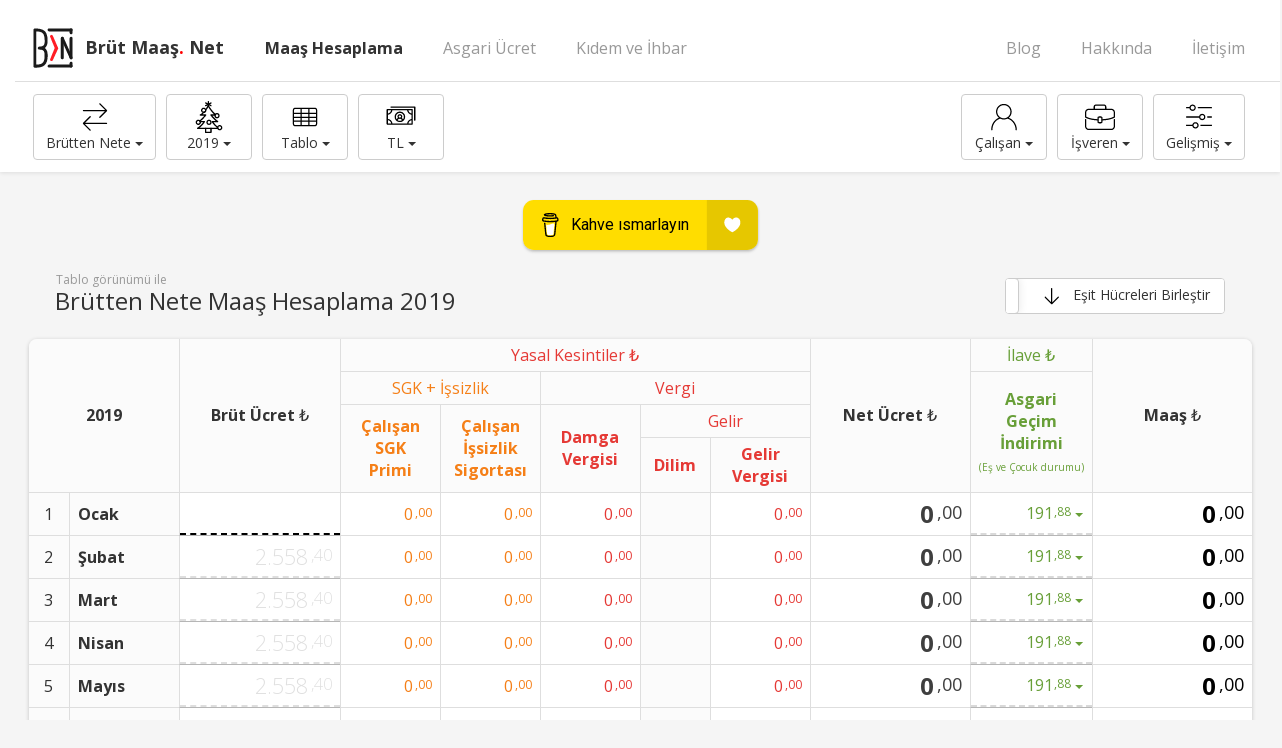

--- FILE ---
content_type: text/html; charset=utf-8
request_url: https://brutmaas.net/maas-hesaplama/brutten-nete/2019/tablo/2019
body_size: 19805
content:
<!doctype html><html lang="tr"><head><title data-react-helmet="true">Maaş Hesaplama - Brütten Nete - 2026 - Tablo Görünümü - Brüt Maaş. Net</title><meta data-react-helmet="true" charset="utf-8"/><meta data-react-helmet="true" name="robots" content="follow,index,all"/><meta data-react-helmet="true" http-equiv="X-UA-Compatible" content="IE=edge"/><meta data-react-helmet="true" name="viewport" content="width=device-width,initial-scale=1,minimum-scale=1,maximum-scale=1,user-scalable=no"/><meta data-react-helmet="true" name="description" content="Tablo görünümü özellikleri ile 2026 yılı için Brütten Nete Maaş Hesaplama yaparak, klasikleşmiş olan tablo ile maaş hesaplama yönteminin üstünde bir deneyim yaşayın."/><link rel="stylesheet" href="https://fonts.googleapis.com/css?family=Open+Sans:300,400,700&subset=latin-ext"/><link rel="stylesheet" href="https://fonts.googleapis.com/css?family=Roboto:100,400&subset=latin-ext"/><link rel="stylesheet" href="https://cdnjs.cloudflare.com/ajax/libs/twitter-bootstrap/3.3.7/css/bootstrap.min.css"/><link rel="stylesheet" href="https://cdnjs.cloudflare.com/ajax/libs/slick-carousel/1.6.0/slick.min.css"/><link rel="stylesheet" href="https://cdnjs.cloudflare.com/ajax/libs/slick-carousel/1.6.0/slick-theme.min.css"/><link rel="stylesheet" href="/app.fee71f0419036282fb05.css?v=121296a4"/><link rel="shortcut icon" href="/favicon.png?v=2" type="image/png"/><link rel="publisher" href="https://plus.google.com/+brutmaasnet"/><script async src="https://pagead2.googlesyndication.com/pagead/js/adsbygoogle.js"></script><script> (adsbygoogle = window.adsbygoogle || []).push({google_ad_client: "ca-pub-6945707529600044",enable_page_level_ads: true });</script><script> function setCookie(cname,cvalue,seconds){var d=new Date();d.setTime(d.getTime()+(seconds*1000));var expires='expires='+d.toGMTString();document.cookie=cname+'='+cvalue+';'+expires+';path=/'; } function getCookie(cname){var name=cname+'=';var decodedCookie=decodeURIComponent(document.cookie);var ca=decodedCookie.split(';');for(var i=0;i<ca.length;i++){var c=ca[i];while(c.charAt(0)===' '){ c=c.substring(1);}if(c.indexOf(name)===0){ return c.substring(name.length,c.length);}}return ''; } function updateCookie(){var reload=+(getCookie('reload') || 0);reload++;setCookie('reload',reload,20); } function onBodyLoad(){setTimeout(function(){if(document.getElementById('loading-mask')){ updateCookie(); window.location.reload(true);}},8000); }</script></head><body onload="onBodyLoad()"><div id="root"><div data-reactroot="" data-reactid="1" data-react-checksum="-802449179"><div data-reactid="4"><header id="header" class="clearfix" data-reactid="5"><a id="btn-homepage" class="clearfix btn-top-header pull-left" href="/2019" data-reactid="6"><div class="pull-left clearfix" style="position:relative;" data-reactid="7"><svg version="1.1" xmlns="http://www.w3.org/2000/svg" x="0px" y="0px" viewBox="0 0 44 44" class="pull-left" style="margin-right:10px;width:44px;height:44px;enable-background:new 0 0 44 44;" data-reactid="8"><path class="logo-black" d="M14.4,22.5c-0.2-0.2-0.4-0.3-0.6-0.5c0.2-0.2,0.4-0.3,0.6-0.5c1.5-1.4,2.2-3.5,2.2-6.4c0-2.5-0.2-4.5-0.7-6.1C15.5,7.3,14.7,6,13.6,5c-2.4-2.2-6.1-2.5-9.7-2.5c-0.8,0-1.5,0.7-1.5,1.5v36.2c0,0.8,0.7,1.5,1.5,1.5c3.6,0,7.3-0.3,9.7-2.5c1.1-1,1.9-2.4,2.4-4.1c0.4-1.6,0.7-3.6,0.7-6.1C16.6,26,15.9,23.9,14.4,22.5z M11.6,36.9c-1.2,1.1-3,1.6-6.3,1.7V5.4c3.2,0.1,5.1,0.6,6.3,1.7c1.4,1.3,2.1,3.8,2.1,8.1c0,4-1.4,5.4-5.4,5.4c-0.8,0-1.5,0.7-1.5,1.5s0.7,1.5,1.5,1.5c2,0,3.3,0.4,4.1,1.1c0.8,0.8,1.2,2.2,1.2,4.2C13.7,33.1,13,35.6,11.6,36.9z" data-reactid="9"></path><path class="logo-red" d="M27.2,22.6C27.3,22.5,27.3,22.5,27.2,22.6C27.3,22.5,27.3,22.5,27.2,22.6C27.3,22.5,27.3,22.5,27.2,22.6c0-0.1,0-0.1,0-0.1c0,0,0,0,0,0c0,0,0,0,0,0c0,0,0,0,0,0c0,0,0,0,0-0.1c0,0,0,0,0,0c0,0,0,0,0-0.1c0,0,0,0,0,0c0,0,0,0,0,0c0,0,0,0,0,0c0,0,0,0,0,0c0,0,0,0,0,0c0,0,0,0,0,0s0,0,0,0c0,0,0,0,0,0c0,0,0,0,0,0c0,0,0,0,0,0c0,0,0,0,0-0.1c0,0,0,0,0,0c0,0,0,0,0-0.1c0,0,0,0,0,0c0,0,0,0,0,0c0,0,0,0,0,0c0,0,0,0,0,0c0,0,0,0,0,0c0,0,0,0,0,0c0,0,0,0,0,0c0,0,0,0,0,0c0,0,0,0,0,0c0,0,0,0,0,0L21.8,9.7C21.5,9,20.6,8.6,19.9,9s-1.1,1.2-0.7,1.9L23.7,22l-4.5,11.1c-0.3,0.7,0,1.6,0.7,1.9c0.2,0.1,0.4,0.1,0.6,0.1c0.6,0,1.1-0.3,1.3-0.9l5.4-11.7C27.2,22.7,27.2,22.6,27.2,22.6C27.2,22.6,27.2,22.6,27.2,22.6C27.2,22.6,27.2,22.6,27.2,22.6z" data-reactid="10"></path><path class="logo-black" d="M40.1,5.4h-22c-0.8,0-1.5-0.7-1.5-1.5s0.7-1.5,1.5-1.5h22c0.8,0,1.5,0.7,1.5,1.5S40.9,5.4,40.1,5.4z" data-reactid="11"></path><path class="logo-black" d="M40.1,41.6h-22c-0.8,0-1.5-0.7-1.5-1.5c0-0.8,0.7-1.5,1.5-1.5h22c0.8,0,1.5,0.7,1.5,1.5C41.5,40.9,40.9,41.6,40.1,41.6z" data-reactid="12"></path><path class="logo-black" d="M40.1,8.3c-0.8,0-1.5-0.7-1.5-1.5V3.9c0-0.8,0.7-1.5,1.5-1.5c0.8,0,1.5,0.7,1.5,1.5v2.9C41.5,7.7,40.9,8.3,40.1,8.3z" data-reactid="13"></path><path class="logo-black" d="M40.1,41.6c-0.8,0-1.5-0.7-1.5-1.5v-2.9c0-0.8,0.7-1.5,1.5-1.5c0.8,0,1.5,0.7,1.5,1.5v2.9C41.5,40.9,40.9,41.6,40.1,41.6z" data-reactid="14"></path><path class="logo-black" d="M31.3,33.3c-0.8,0-1.5-0.7-1.5-1.5V12.3c0-0.8,0.7-1.5,1.5-1.5s1.5,0.7,1.5,1.5v19.6C32.7,32.7,32.1,33.3,31.3,33.3z" data-reactid="15"></path><path class="logo-black" d="M40.1,33.3c-0.6,0-1.1-0.3-1.3-0.9l-8.8-19.6c-0.3-0.7,0-1.6,0.7-1.9c0.7-0.3,1.6,0,1.9,0.7l8.8,19.6c0.3,0.7,0,1.6-0.7,1.9C40.5,33.2,40.3,33.3,40.1,33.3z" data-reactid="16"></path><path class="logo-black" d="M40.1,33.3c-0.8,0-1.5-0.7-1.5-1.5V12.3c0-0.8,0.7-1.5,1.5-1.5c0.8,0,1.5,0.7,1.5,1.5v19.6C41.5,32.6,40.9,33.3,40.1,33.3z" data-reactid="17"></path></svg></div><div class="pull-left" style="text-align:left;position:relative;top:9px;" data-reactid="18"><div style="font-size:18px;margin:0 3px 1px 0;" data-reactid="19"><strong style="white-space:nowrap;" data-reactid="20">Brüt Maaş<span style="color:red;" data-reactid="22">.</span> Net</strong></div></div></a><ul id="header-menu" class="clearfix" data-reactid="24"><li class="pull-left" data-reactid="25"><a href="/maas-hesaplama/brutten-nete/tablo/2019" data-reactid="26">Maaş Hesaplama</a></li><li class="pull-left" data-reactid="27"><a href="/asgari-ucret/tablo/2019" data-reactid="28">Asgari Ücret</a></li><li class="pull-left" data-reactid="29"><a href="/kidem-ihbar/2019" data-reactid="30">Kıdem ve İhbar</a></li><li class="pull-right" data-reactid="31"><a href="/iletisim/2019" data-reactid="32">İletişim</a></li><li class="pull-right" data-reactid="33"><a href="/hakkinda/2019" data-reactid="34">Hakkında</a></li><li class="pull-right" data-reactid="35"><a href="/blog/2019" data-reactid="36">Blog</a></li></ul><div data-reactid="37"></div></header><div class="img-cache" style="position:absolute;top:-9999px;left:-9999px;" data-reactid="38"><img src="/img/logo/brutmaasnet_logo.svg" alt="Brüt Maaş. Net logo" data-reactid="39"/></div><main style="background-color:#f5f5f5;" data-reactid="40"><article id="calculation-table" style="padding-top:12px;" data-reactid="41"><a href="https://www.buymeacoffee.com/brutmaas?utm_source=brutmaas&amp;utm_medium=referral&amp;utm_campaign=buymeacoffee&amp;utm_content=support-us" target="_blank" rel="noreferrer" class="buymeacoffee" data-reactid="43"><svg xmlns="http://www.w3.org/2000/svg" height="50" viewBox="0 0 235 50" fill="none" data-reactid="44"><rect width="235" height="50" rx="10.77565" fill="#FFDD00" data-reactid="45"></rect><g xmlns="http://www.w3.org/2000/svg" transform="translate(19,13)" data-reactid="46"><path d="M14.8456 5.58283L14.8291 5.57315L14.791 5.56152C14.8063 5.57446 14.8255 5.58196 14.8456 5.58283V5.58283Z" fill="#0D0C22" data-reactid="47"></path><path d="M15.0848 7.29736L15.0664 7.30253L15.0848 7.29736Z" fill="#0D0C22" data-reactid="48"></path><path d="M14.8527 5.58024C14.8503 5.57995 14.848 5.5794 14.8458 5.57861C14.8457 5.58013 14.8457 5.58166 14.8458 5.58318C14.8483 5.58285 14.8507 5.58184 14.8527 5.58024V5.58024Z" fill="#0D0C22" data-reactid="49"></path><path d="M14.8457 5.5831H14.8482V5.58154L14.8457 5.5831Z" fill="#0D0C22" data-reactid="50"></path><path d="M15.0703 7.29435L15.0981 7.27852L15.1084 7.27271L15.1178 7.2627C15.1002 7.27029 15.0841 7.28102 15.0703 7.29435V7.29435Z" fill="#0D0C22" data-reactid="51"></path><path d="M14.8932 5.62033L14.8661 5.59449L14.8477 5.58447C14.8576 5.60193 14.8739 5.61481 14.8932 5.62033V5.62033Z" fill="#0D0C22" data-reactid="52"></path><path d="M8.06888 22.2583C8.04721 22.2677 8.02823 22.2823 8.01367 22.3009L8.03079 22.2899C8.04241 22.2793 8.05887 22.2667 8.06888 22.2583Z" fill="#0D0C22" data-reactid="53"></path><path d="M12.031 21.4787C12.031 21.4542 12.019 21.4587 12.0219 21.5459C12.0219 21.5388 12.0248 21.5316 12.0261 21.5249C12.0278 21.5094 12.029 21.4942 12.031 21.4787Z" fill="#0D0C22" data-reactid="54"></path><path d="M11.6216 22.2583C11.5999 22.2677 11.581 22.2823 11.5664 22.3009L11.5835 22.2899C11.5951 22.2793 11.6116 22.2667 11.6216 22.2583Z" fill="#0D0C22" data-reactid="55"></path><path d="M5.27882 22.4436C5.26237 22.4293 5.24224 22.4199 5.2207 22.4165C5.23814 22.4249 5.25557 22.4333 5.2672 22.4398L5.27882 22.4436Z" fill="#0D0C22" data-reactid="56"></path><path d="M4.64988 21.8423C4.64731 21.8169 4.6395 21.7923 4.62695 21.77C4.63584 21.7932 4.64328 21.8169 4.64923 21.8411L4.64988 21.8423Z" fill="#0D0C22" data-reactid="57"></path><path d="M1.47656 7.24561L1.49143 7.2595L1.50113 7.26532C1.49366 7.2579 1.48543 7.25129 1.47656 7.24561V7.24561Z" fill="#0D0C22" data-reactid="58"></path><path d="M16.5048 6.41468L16.3727 5.74859C16.2542 5.15095 15.9853 4.58625 15.3718 4.37025C15.1752 4.30115 14.9521 4.27145 14.8013 4.12841C14.6505 3.98538 14.606 3.76324 14.5711 3.55725C14.5065 3.17917 14.4458 2.80076 14.3796 2.42332C14.3225 2.09883 14.2773 1.73431 14.1284 1.43662C13.9347 1.0369 13.5327 0.803144 13.133 0.648488C12.9282 0.572029 12.7192 0.507349 12.507 0.454764C11.5083 0.1913 10.4583 0.0944382 9.43095 0.0392269C8.1978 -0.0288182 6.96136 -0.00831713 5.73115 0.100573C4.81548 0.183874 3.85106 0.284611 2.98092 0.601349C2.66289 0.71726 2.33517 0.856418 2.09334 1.10212C1.79662 1.40401 1.69976 1.87089 1.91641 2.24736C2.07042 2.51469 2.3313 2.70357 2.608 2.82853C2.96841 2.98953 3.34482 3.11204 3.73095 3.19402C4.80612 3.43165 5.91971 3.52496 7.01812 3.56468C8.23556 3.61381 9.45495 3.57399 10.6666 3.44554C10.9662 3.4126 11.2653 3.37311 11.5639 3.32704C11.9155 3.27312 12.1411 2.81335 12.0375 2.49306C11.9135 2.11013 11.5803 1.96161 11.2035 2.01941C11.148 2.02812 11.0928 2.0362 11.0372 2.04427L10.9972 2.05008C10.8696 2.06622 10.7419 2.08129 10.6143 2.09528C10.3506 2.1237 10.0863 2.14694 9.82131 2.16502C9.22787 2.20635 8.63281 2.2254 8.03808 2.22637C7.45368 2.22637 6.86896 2.2099 6.28585 2.17148C6.0198 2.15404 5.7544 2.13187 5.48964 2.10497C5.36921 2.09238 5.2491 2.07914 5.12899 2.06429L5.01469 2.04976L4.98983 2.04621L4.87134 2.02909C4.62919 1.99261 4.38703 1.95064 4.14746 1.89994C4.12328 1.89458 4.10166 1.88113 4.08616 1.86182C4.07066 1.8425 4.06222 1.81848 4.06222 1.79372C4.06222 1.76896 4.07066 1.74493 4.08616 1.72562C4.10166 1.70631 4.12328 1.69286 4.14746 1.68749H4.15198C4.35959 1.64326 4.56881 1.60548 4.77867 1.57255C4.84863 1.56157 4.9188 1.55081 4.98919 1.54026H4.99112C5.12253 1.53155 5.25459 1.50798 5.38535 1.49248C6.52305 1.37414 7.66751 1.33379 8.81071 1.37172C9.36573 1.38787 9.92043 1.42048 10.4729 1.47666C10.5917 1.48893 10.7099 1.50184 10.828 1.51637C10.8732 1.52186 10.9188 1.52832 10.9643 1.53381L11.056 1.54704C11.3233 1.58686 11.5892 1.63519 11.8538 1.69201C12.2458 1.77725 12.7491 1.80502 12.9235 2.23444C12.979 2.37069 13.0042 2.52212 13.0349 2.66515L13.0739 2.84758C13.0749 2.85085 13.0757 2.85419 13.0762 2.85758C13.1685 3.28808 13.261 3.71858 13.3535 4.14908C13.3603 4.18088 13.3605 4.21374 13.354 4.24561C13.3475 4.27747 13.3346 4.30766 13.3159 4.33429C13.2972 4.36092 13.2733 4.38342 13.2455 4.40038C13.2178 4.41734 13.1869 4.42841 13.1546 4.43288H13.1521L13.0956 4.44063L13.0397 4.44806C12.8628 4.47109 12.6856 4.49261 12.5083 4.51263C12.1589 4.55245 11.809 4.58689 11.4586 4.61595C10.7623 4.67385 10.0645 4.71185 9.36541 4.72993C9.00917 4.7394 8.65304 4.74381 8.29702 4.74316C6.87993 4.74205 5.46407 4.65969 4.05641 4.49649C3.90401 4.47841 3.75162 4.45904 3.59922 4.43934C3.71739 4.45452 3.51334 4.42772 3.47201 4.42191C3.37515 4.40834 3.27828 4.39425 3.18142 4.37961C2.85629 4.33086 2.53309 4.2708 2.20861 4.21817C1.81631 4.1536 1.44114 4.18589 1.0863 4.37961C0.795031 4.539 0.55929 4.78341 0.410525 5.08024C0.257483 5.39666 0.211959 5.74116 0.143509 6.08115C0.0750604 6.42114 -0.0314881 6.78695 0.00887101 7.13598C0.0957239 7.88924 0.622331 8.50141 1.37979 8.6383C2.09237 8.76745 2.80883 8.87206 3.52722 8.96118C6.34923 9.3068 9.20021 9.34815 12.031 9.08451C12.2616 9.06299 12.4918 9.03953 12.7217 9.01413C12.7935 9.00624 12.8661 9.01451 12.9343 9.03834C13.0025 9.06217 13.0645 9.10095 13.1158 9.15184C13.167 9.20273 13.2063 9.26445 13.2306 9.33246C13.2549 9.40048 13.2637 9.47307 13.2564 9.54493L13.1847 10.2417C13.0402 11.6496 12.8958 13.0575 12.7514 14.4652C12.6007 15.9435 12.4491 17.4217 12.2965 18.8999C12.2534 19.3161 12.2104 19.7323 12.1673 20.1484C12.126 20.5581 12.1202 20.9808 12.0423 21.3857C11.9197 22.0224 11.4886 22.4134 10.8597 22.5564C10.2834 22.6875 9.69481 22.7564 9.10388 22.7617C8.44877 22.7653 7.79399 22.7362 7.13888 22.7398C6.43953 22.7437 5.58295 22.6791 5.04311 22.1586C4.56881 21.7014 4.50326 20.9856 4.43869 20.3667C4.35259 19.5472 4.26724 18.7279 4.18265 17.9086L3.70803 13.3532L3.40097 10.4057C3.39581 10.357 3.39064 10.3089 3.3858 10.2598C3.34899 9.90816 3.10006 9.56398 2.70777 9.58174C2.37198 9.59659 1.99034 9.88201 2.02973 10.2598L2.25736 12.445L2.72811 16.9652C2.86221 18.2492 2.99599 19.5333 3.12944 20.8177C3.15527 21.0638 3.17948 21.3104 3.2066 21.5565C3.35416 22.9009 4.38089 23.6254 5.65237 23.8295C6.39498 23.9489 7.15567 23.9735 7.90925 23.9857C8.87529 24.0012 9.85101 24.0384 10.8012 23.8634C12.2093 23.6051 13.2657 22.6649 13.4165 21.2065C13.4595 20.7854 13.5026 20.3643 13.5456 19.9431C13.6888 18.55 13.8317 17.1568 13.9744 15.7635L14.4413 11.211L14.6554 9.12455C14.666 9.0211 14.7097 8.92382 14.78 8.84713C14.8502 8.77043 14.9433 8.71838 15.0454 8.69868C15.448 8.62022 15.8329 8.48623 16.1193 8.17982C16.5752 7.69196 16.6659 7.0559 16.5048 6.41468ZM1.35913 6.86476C1.36526 6.86186 1.35396 6.91448 1.34912 6.93902C1.34815 6.90189 1.35009 6.86896 1.35913 6.86476ZM1.39819 7.16697C1.40142 7.16471 1.41111 7.17763 1.42112 7.19312C1.40594 7.17892 1.39626 7.16826 1.39787 7.16697H1.39819ZM1.43662 7.21766C1.4505 7.24123 1.45793 7.25608 1.43662 7.21766V7.21766ZM1.51378 7.2803H1.51572C1.51572 7.28256 1.51927 7.28482 1.52056 7.28708C1.51842 7.2846 1.51604 7.28232 1.51346 7.2803H1.51378ZM15.0267 7.18667C14.882 7.32421 14.6641 7.38814 14.4487 7.4201C12.0336 7.77849 9.58335 7.95995 7.14178 7.87988C5.39439 7.82014 3.66541 7.6261 1.93545 7.38168C1.76595 7.35779 1.58223 7.32679 1.46567 7.20184C1.24612 6.96614 1.35396 6.49152 1.41111 6.20675C1.46341 5.94587 1.56351 5.59813 1.87379 5.561C2.3581 5.50418 2.92054 5.70855 3.39968 5.7812C3.97655 5.86924 4.55557 5.93973 5.13674 5.99268C7.61705 6.21869 10.139 6.1835 12.6083 5.85288C13.0584 5.79239 13.5069 5.72212 13.9538 5.64204C14.3519 5.57069 14.7932 5.4367 15.0338 5.849C15.1988 6.1299 15.2207 6.50573 15.1952 6.82311C15.1873 6.9614 15.1269 7.09145 15.0263 7.18667H15.0267Z" fill="#000000" data-reactid="59"></path><path d="M8.84348 11.1214C7.98141 11.4905 7.0031 11.9089 5.73518 11.9089C5.20476 11.9079 4.67693 11.8351 4.16602 11.6926L5.04294 20.6959C5.07398 21.0722 5.24541 21.4231 5.52319 21.6789C5.80096 21.9346 6.16477 22.0766 6.54236 22.0765C6.54236 22.0765 7.78574 22.1411 8.20064 22.1411C8.64717 22.1411 9.98612 22.0765 9.98612 22.0765C10.3637 22.0765 10.7274 21.9345 11.0051 21.6788C11.2828 21.423 11.4542 21.0722 11.4852 20.6959L12.4245 10.7469C12.0047 10.6035 11.5811 10.5083 11.1036 10.5083C10.2777 10.508 9.61224 10.7924 8.84348 11.1214Z" fill="#ffffff" data-reactid="60"></path></g><text x="48" y="30" fill="#000000" data-reactid="61">Kahve ısmarlayın</text><g transform="translate(-7,0)" data-reactid="62"><path opacity="0.1" d="M190.834 0H231.303C237.119 0 241.834 4.71479 241.834 10.5308V39.4692C241.834 45.2852 237.119 50 231.303 50H190.834V0Z" fill="black" data-reactid="63"></path><path fill-rule="evenodd" clip-rule="evenodd" d="M216.294 22.1667C216.214 22.1667 215.974 22.0838 215.974 22.0838C214.213 21.1723 210.052 18.6035 208.612 14.5433C208.372 13.7976 207.812 10.7316 209.572 8.8258C210.612 7.66573 211.573 7.5 212.213 7.5C213.733 7.5 215.334 8.41149 216.294 9.73729C217.254 8.32862 218.695 7.5 220.375 7.5C221.015 7.5 221.976 7.66573 223.096 8.8258C224.856 10.7316 224.296 13.8804 224.056 14.5433C222.616 18.6864 218.375 21.1723 216.694 22.0838C216.534 22.1667 216.374 22.1667 216.294 22.1667Z" fill="white" transform="translate(0,10)" data-reactid="64"></path></g></svg></a><div class="centralize clearfix" data-reactid="65"><div style="position:relative;display:inline-block;padding-top:30px;" data-reactid="66"><div style="position:absolute;top:18px;left:16px;font-size:12px;color:#999;white-space:nowrap;" data-reactid="67">Tablo görünümü ile</div><h1 class="pull-left" style="display:inline-block;font-size:24px;font-weight:400;padding:0 15px;margin:5px 0 17px;" data-reactid="70">Brütten Nete Maaş Hesaplama 2026</h1></div><div class="pull-right" style="padding:25px 15px 0 0;" data-reactid="71"><div id="btn-toggle-merge" class="btn-only" data-reactid="72"><div class="btn togglebtn-default off" data-reactid="73"><div class="toggle-group" data-reactid="74"><label class="btn toggle-onbtn-default" data-reactid="75"><div style="width:100%;" data-reactid="76"><img src="/img/icons/unmerge.svg" alt="Unmerge" style="height:32px;" data-reactid="77"/><span style="display:inline-block;padding:2px 0 0 5px;" data-reactid="78">Hücreleri Ayır</span></div></label><label class="btn toggle-offbtn-default" data-reactid="79"><div style="width:100%;" data-reactid="80"><img src="/img/icons/merge.svg" alt="Merge" style="height:32px;" data-reactid="81"/><span style="display:inline-block;padding:2px 0 0 5px;" data-reactid="82">Eşit Hücreleri Birleştir</span></div></label><span class="toggle-handle btn btn-default" data-reactid="83"></span></div></div></div></div></div><div style="padding:3px 8px 20px;margin:0 auto 50px;overflow-x:auto;overflow-y:hidden;" data-reactid="84"><span style="font-size:0;" data-reactid="85"></span><table style="margin:0 auto;" data-reactid="86"><tbody data-reactid="87"><tr data-reactid="88"><td style="min-width:8px;" data-reactid="89"></td><td data-reactid="90"><table id="table" class="" data-reactid="91"><thead data-reactid="92"><tr data-reactid="93"><th class="text-center to-bottom current" rowspan="4" colspan="2" style="position:relative;" data-reactid="94">2026</th><th class="text-center fixed-width-160 to-bottom" rowspan="4" data-reactid="95">Brüt Ücret <span class="symbol-currency symbol-currency-tl" data-reactid="97">₺</span></th><th class="text-center kesinti regular" colspan="5" data-reactid="98">Yasal Kesintiler <span class="symbol-currency symbol-currency-tl" data-reactid="100">₺</span></th><th class="text-center fixed-width-160 to-bottom" rowspan="4" data-reactid="101">Net Ücret <span class="symbol-currency symbol-currency-tl" data-reactid="103">₺</span></th><th class="text-center ilave regular" data-reactid="104">İlave <span class="symbol-currency symbol-currency-tl" data-reactid="106">₺</span></th><th class="text-center fixed-width-160 to-bottom" rowspan="4" data-reactid="107">Maaş <span class="symbol-currency symbol-currency-tl" data-reactid="109">₺</span></th></tr><tr data-reactid="110"><th class="text-center sgk regular" colspan="2" data-reactid="111">SGK + İşsizlik</th><th class="text-center vergi regular" colspan="3" data-reactid="112">Vergi</th><th class="text-center agi" rowspan="3" data-reactid="113">Asgari<br data-reactid="115"/>Geçim<br data-reactid="117"/>İndirimi<br data-reactid="119"/><span style="font-size:10px;font-weight:400;" data-reactid="120">(Eş ve Çocuk durumu)</span></th></tr><tr data-reactid="121"><th class="text-center sgk" rowspan="2" colspan="1" style="width:100px;" data-reactid="122"><span data-reactid="123">Çalışan<br data-reactid="125"/>SGK<br data-reactid="127"/>Primi</span></th><th class="text-center sgk" rowspan="2" style="width:100px;" data-reactid="129">Çalışan<br data-reactid="131"/>İşsizlik<br data-reactid="133"/>Sigortası</th><th class="text-center vergi" rowspan="2" colspan="1" style="width:100px;" data-reactid="135">Damga<br data-reactid="137"/>Vergisi</th><th class="text-center vergi regular" colspan="2" data-reactid="139">Gelir</th></tr><tr data-reactid="140"><th class="text-center vergi" style="width:70px;" data-reactid="141">Dilim</th><th class="text-center vergi" style="width:100px;" data-reactid="142">Gelir<br data-reactid="144"/>Vergisi</th></tr></thead><tbody data-reactid="146"><tr class="" data-reactid="147"><th class="text-center regular" style="width:40px;" data-reactid="148">1</th><th class="current" style="position:relative;width:110px;" data-reactid="149">Ocak</th><td class="text-right bold brut has-input" data-reactid="150"><div class="numeric numeric-placeholder input-layer" data-reactid="151">33.030<sup data-reactid="153">,00</sup></div><input type="text" maxlength="11" value="" class="form-control" data-reactid="156"/><div data-reactid="157"></div></td><td class="text-right sgk" data-reactid="158"><span class="numeric" data-reactid="159">0<sup data-reactid="161">,00</sup></span></td><td class="text-right sgk" data-reactid="164"><span class="numeric" data-reactid="165">0<sup data-reactid="167">,00</sup></span></td><td class="text-right vergi vergi-warning-container" data-reactid="170"><span class="numeric" data-reactid="171">0<sup data-reactid="173">,00</sup></span></td><td class="dilim vergi" style="position:relative;" data-reactid="176"><div class="dilim-percent" data-reactid="177"></div></td><td class="text-right vergi vergi-warning-container" data-reactid="178"><span class="numeric" data-reactid="179">0<sup data-reactid="181">,00</sup></span></td><td class="text-right bold net" data-reactid="184"><span class="numeric" data-reactid="185">0<sup data-reactid="187">,00</sup></span></td><td rowspan="12" class="text-center agi-warning" data-reactid="190"><strong data-reactid="191">Asgari Geçim İndirimi</strong><br data-reactid="192"/>2008 ve 2021<br data-reactid="196"/>yılları arasında<br data-reactid="198"/>geçerlidir.<br data-reactid="200"/><br data-reactid="201"/><span data-reactid="202">2022 itibarıyla,<br data-reactid="205"/><a href="https://www.resmigazete.gov.tr/eskiler/2021/12/20211225-2.htm" target="_blank" rel="noreferrer" data-reactid="206">7349 sayılı<br data-reactid="208"/>Gelir Vergisi Kanunu<br data-reactid="210"/>İle Bazı Kanunlarda<br data-reactid="212"/>Değişiklik Yapılmasına<br data-reactid="214"/>Dair Kanun</a>&#x27;un<br data-reactid="217"/>3. Maddesi,<br data-reactid="219"/>b) Fıkrası kapsamında;<br data-reactid="221"/><br data-reactid="222"/><a href="https://www.mevzuat.gov.tr/mevzuatmetin/1.4.193.pdf#page=17" target="_blank" rel="noreferrer" data-reactid="223">193 sayılı<br data-reactid="225"/>Gelir Vergisi<br data-reactid="227"/>Kanunu</a>&#x27;nun<br data-reactid="230"/>32 nci maddesi<br data-reactid="232"/>(Asgari Geçim İndirimi)<br data-reactid="234"/>yürürlükten<br data-reactid="236"/>kaldırılmıştır.</span></td><td class="text-right bold maas" data-reactid="238"><span class="numeric" data-reactid="239">0<sup data-reactid="241">,00</sup></span></td></tr><tr class="" data-reactid="244"><th class="text-center regular" data-reactid="245">2</th><th class="" style="position:relative;" data-reactid="246">Şubat</th><td class="text-right bold brut has-input" data-reactid="247"><div class="numeric numeric-placeholder input-layer" data-reactid="248">33.030<sup data-reactid="250">,00</sup></div><input type="text" maxlength="11" value="" class="form-control" data-reactid="253"/><div data-reactid="254"></div></td><td class="text-right sgk" data-reactid="255"><span class="numeric" data-reactid="256">0<sup data-reactid="258">,00</sup></span></td><td class="text-right sgk" data-reactid="261"><span class="numeric" data-reactid="262">0<sup data-reactid="264">,00</sup></span></td><td class="text-right vergi vergi-warning-container" data-reactid="267"><span class="numeric" data-reactid="268">0<sup data-reactid="270">,00</sup></span></td><td class="dilim vergi" style="position:relative;" data-reactid="273"><div class="dilim-percent" data-reactid="274"></div></td><td class="text-right vergi vergi-warning-container" data-reactid="275"><span class="numeric" data-reactid="276">0<sup data-reactid="278">,00</sup></span></td><td class="text-right bold net" data-reactid="281"><span class="numeric" data-reactid="282">0<sup data-reactid="284">,00</sup></span></td><td class="text-right bold maas" data-reactid="287"><span class="numeric" data-reactid="288">0<sup data-reactid="290">,00</sup></span></td></tr><tr class="" data-reactid="293"><th class="text-center regular" data-reactid="294">3</th><th class="" style="position:relative;" data-reactid="295">Mart</th><td class="text-right bold brut has-input" data-reactid="296"><div class="numeric numeric-placeholder input-layer" data-reactid="297">33.030<sup data-reactid="299">,00</sup></div><input type="text" maxlength="11" value="" class="form-control" data-reactid="302"/><div data-reactid="303"></div></td><td class="text-right sgk" data-reactid="304"><span class="numeric" data-reactid="305">0<sup data-reactid="307">,00</sup></span></td><td class="text-right sgk" data-reactid="310"><span class="numeric" data-reactid="311">0<sup data-reactid="313">,00</sup></span></td><td class="text-right vergi vergi-warning-container" data-reactid="316"><span class="numeric" data-reactid="317">0<sup data-reactid="319">,00</sup></span></td><td class="dilim vergi" style="position:relative;" data-reactid="322"><div class="dilim-percent" data-reactid="323"></div></td><td class="text-right vergi vergi-warning-container" data-reactid="324"><span class="numeric" data-reactid="325">0<sup data-reactid="327">,00</sup></span></td><td class="text-right bold net" data-reactid="330"><span class="numeric" data-reactid="331">0<sup data-reactid="333">,00</sup></span></td><td class="text-right bold maas" data-reactid="336"><span class="numeric" data-reactid="337">0<sup data-reactid="339">,00</sup></span></td></tr><tr class="" data-reactid="342"><th class="text-center regular" data-reactid="343">4</th><th class="" style="position:relative;" data-reactid="344">Nisan</th><td class="text-right bold brut has-input" data-reactid="345"><div class="numeric numeric-placeholder input-layer" data-reactid="346">33.030<sup data-reactid="348">,00</sup></div><input type="text" maxlength="11" value="" class="form-control" data-reactid="351"/><div data-reactid="352"></div></td><td class="text-right sgk" data-reactid="353"><span class="numeric" data-reactid="354">0<sup data-reactid="356">,00</sup></span></td><td class="text-right sgk" data-reactid="359"><span class="numeric" data-reactid="360">0<sup data-reactid="362">,00</sup></span></td><td class="text-right vergi vergi-warning-container" data-reactid="365"><span class="numeric" data-reactid="366">0<sup data-reactid="368">,00</sup></span></td><td class="dilim vergi" style="position:relative;" data-reactid="371"><div class="dilim-percent" data-reactid="372"></div></td><td class="text-right vergi vergi-warning-container" data-reactid="373"><span class="numeric" data-reactid="374">0<sup data-reactid="376">,00</sup></span></td><td class="text-right bold net" data-reactid="379"><span class="numeric" data-reactid="380">0<sup data-reactid="382">,00</sup></span></td><td class="text-right bold maas" data-reactid="385"><span class="numeric" data-reactid="386">0<sup data-reactid="388">,00</sup></span></td></tr><tr class="" data-reactid="391"><th class="text-center regular" data-reactid="392">5</th><th class="" style="position:relative;" data-reactid="393">Mayıs</th><td class="text-right bold brut has-input" data-reactid="394"><div class="numeric numeric-placeholder input-layer" data-reactid="395">33.030<sup data-reactid="397">,00</sup></div><input type="text" maxlength="11" value="" class="form-control" data-reactid="400"/><div data-reactid="401"></div></td><td class="text-right sgk" data-reactid="402"><span class="numeric" data-reactid="403">0<sup data-reactid="405">,00</sup></span></td><td class="text-right sgk" data-reactid="408"><span class="numeric" data-reactid="409">0<sup data-reactid="411">,00</sup></span></td><td class="text-right vergi vergi-warning-container" data-reactid="414"><span class="numeric" data-reactid="415">0<sup data-reactid="417">,00</sup></span></td><td class="dilim vergi" style="position:relative;" data-reactid="420"><div class="dilim-percent" data-reactid="421"></div></td><td class="text-right vergi vergi-warning-container" data-reactid="422"><span class="numeric" data-reactid="423">0<sup data-reactid="425">,00</sup></span></td><td class="text-right bold net" data-reactid="428"><span class="numeric" data-reactid="429">0<sup data-reactid="431">,00</sup></span></td><td class="text-right bold maas" data-reactid="434"><span class="numeric" data-reactid="435">0<sup data-reactid="437">,00</sup></span></td></tr><tr class="" data-reactid="440"><th class="text-center regular" data-reactid="441">6</th><th class="" style="position:relative;" data-reactid="442">Haziran</th><td class="text-right bold brut has-input" data-reactid="443"><div class="numeric numeric-placeholder input-layer" data-reactid="444">33.030<sup data-reactid="446">,00</sup></div><input type="text" maxlength="11" value="" class="form-control" data-reactid="449"/><div data-reactid="450"></div></td><td class="text-right sgk" data-reactid="451"><span class="numeric" data-reactid="452">0<sup data-reactid="454">,00</sup></span></td><td class="text-right sgk" data-reactid="457"><span class="numeric" data-reactid="458">0<sup data-reactid="460">,00</sup></span></td><td class="text-right vergi vergi-warning-container" data-reactid="463"><span class="numeric" data-reactid="464">0<sup data-reactid="466">,00</sup></span></td><td class="dilim vergi" style="position:relative;" data-reactid="469"><div class="dilim-percent" data-reactid="470"></div></td><td class="text-right vergi vergi-warning-container" data-reactid="471"><span class="numeric" data-reactid="472">0<sup data-reactid="474">,00</sup></span></td><td class="text-right bold net" data-reactid="477"><span class="numeric" data-reactid="478">0<sup data-reactid="480">,00</sup></span></td><td class="text-right bold maas" data-reactid="483"><span class="numeric" data-reactid="484">0<sup data-reactid="486">,00</sup></span></td></tr><tr class="" data-reactid="489"><th class="text-center regular" data-reactid="490">7</th><th class="" style="position:relative;" data-reactid="491">Temmuz</th><td class="text-right bold brut has-input" data-reactid="492"><div class="numeric numeric-placeholder input-layer" data-reactid="493">33.030<sup data-reactid="495">,00</sup></div><input type="text" maxlength="11" value="" class="form-control" data-reactid="498"/><div data-reactid="499"></div></td><td class="text-right sgk" data-reactid="500"><span class="numeric" data-reactid="501">0<sup data-reactid="503">,00</sup></span></td><td class="text-right sgk" data-reactid="506"><span class="numeric" data-reactid="507">0<sup data-reactid="509">,00</sup></span></td><td class="text-right vergi vergi-warning-container" data-reactid="512"><span class="numeric" data-reactid="513">0<sup data-reactid="515">,00</sup></span></td><td class="dilim vergi" style="position:relative;" data-reactid="518"><div class="dilim-percent" data-reactid="519"></div></td><td class="text-right vergi vergi-warning-container" data-reactid="520"><span class="numeric" data-reactid="521">0<sup data-reactid="523">,00</sup></span></td><td class="text-right bold net" data-reactid="526"><span class="numeric" data-reactid="527">0<sup data-reactid="529">,00</sup></span></td><td class="text-right bold maas" data-reactid="532"><span class="numeric" data-reactid="533">0<sup data-reactid="535">,00</sup></span></td></tr><tr class="" data-reactid="538"><th class="text-center regular" data-reactid="539">8</th><th class="" style="position:relative;" data-reactid="540">Ağustos</th><td class="text-right bold brut has-input" data-reactid="541"><div class="numeric numeric-placeholder input-layer" data-reactid="542">33.030<sup data-reactid="544">,00</sup></div><input type="text" maxlength="11" value="" class="form-control" data-reactid="547"/><div data-reactid="548"></div></td><td class="text-right sgk" data-reactid="549"><span class="numeric" data-reactid="550">0<sup data-reactid="552">,00</sup></span></td><td class="text-right sgk" data-reactid="555"><span class="numeric" data-reactid="556">0<sup data-reactid="558">,00</sup></span></td><td class="text-right vergi vergi-warning-container" data-reactid="561"><span class="numeric" data-reactid="562">0<sup data-reactid="564">,00</sup></span></td><td class="dilim vergi" style="position:relative;" data-reactid="567"><div class="dilim-percent" data-reactid="568"></div></td><td class="text-right vergi vergi-warning-container" data-reactid="569"><span class="numeric" data-reactid="570">0<sup data-reactid="572">,00</sup></span></td><td class="text-right bold net" data-reactid="575"><span class="numeric" data-reactid="576">0<sup data-reactid="578">,00</sup></span></td><td class="text-right bold maas" data-reactid="581"><span class="numeric" data-reactid="582">0<sup data-reactid="584">,00</sup></span></td></tr><tr class="" data-reactid="587"><th class="text-center regular" data-reactid="588">9</th><th class="" style="position:relative;" data-reactid="589">Eylül</th><td class="text-right bold brut has-input" data-reactid="590"><div class="numeric numeric-placeholder input-layer" data-reactid="591">33.030<sup data-reactid="593">,00</sup></div><input type="text" maxlength="11" value="" class="form-control" data-reactid="596"/><div data-reactid="597"></div></td><td class="text-right sgk" data-reactid="598"><span class="numeric" data-reactid="599">0<sup data-reactid="601">,00</sup></span></td><td class="text-right sgk" data-reactid="604"><span class="numeric" data-reactid="605">0<sup data-reactid="607">,00</sup></span></td><td class="text-right vergi vergi-warning-container" data-reactid="610"><span class="numeric" data-reactid="611">0<sup data-reactid="613">,00</sup></span></td><td class="dilim vergi" style="position:relative;" data-reactid="616"><div class="dilim-percent" data-reactid="617"></div></td><td class="text-right vergi vergi-warning-container" data-reactid="618"><span class="numeric" data-reactid="619">0<sup data-reactid="621">,00</sup></span></td><td class="text-right bold net" data-reactid="624"><span class="numeric" data-reactid="625">0<sup data-reactid="627">,00</sup></span></td><td class="text-right bold maas" data-reactid="630"><span class="numeric" data-reactid="631">0<sup data-reactid="633">,00</sup></span></td></tr><tr class="" data-reactid="636"><th class="text-center regular" data-reactid="637">10</th><th class="" style="position:relative;" data-reactid="638">Ekim</th><td class="text-right bold brut has-input" data-reactid="639"><div class="numeric numeric-placeholder input-layer" data-reactid="640">33.030<sup data-reactid="642">,00</sup></div><input type="text" maxlength="11" value="" class="form-control" data-reactid="645"/><div data-reactid="646"></div></td><td class="text-right sgk" data-reactid="647"><span class="numeric" data-reactid="648">0<sup data-reactid="650">,00</sup></span></td><td class="text-right sgk" data-reactid="653"><span class="numeric" data-reactid="654">0<sup data-reactid="656">,00</sup></span></td><td class="text-right vergi vergi-warning-container" data-reactid="659"><span class="numeric" data-reactid="660">0<sup data-reactid="662">,00</sup></span></td><td class="dilim vergi" style="position:relative;" data-reactid="665"><div class="dilim-percent" data-reactid="666"></div></td><td class="text-right vergi vergi-warning-container" data-reactid="667"><span class="numeric" data-reactid="668">0<sup data-reactid="670">,00</sup></span></td><td class="text-right bold net" data-reactid="673"><span class="numeric" data-reactid="674">0<sup data-reactid="676">,00</sup></span></td><td class="text-right bold maas" data-reactid="679"><span class="numeric" data-reactid="680">0<sup data-reactid="682">,00</sup></span></td></tr><tr class="" data-reactid="685"><th class="text-center regular" data-reactid="686">11</th><th class="" style="position:relative;" data-reactid="687">Kasım</th><td class="text-right bold brut has-input" data-reactid="688"><div class="numeric numeric-placeholder input-layer" data-reactid="689">33.030<sup data-reactid="691">,00</sup></div><input type="text" maxlength="11" value="" class="form-control" data-reactid="694"/><div data-reactid="695"></div></td><td class="text-right sgk" data-reactid="696"><span class="numeric" data-reactid="697">0<sup data-reactid="699">,00</sup></span></td><td class="text-right sgk" data-reactid="702"><span class="numeric" data-reactid="703">0<sup data-reactid="705">,00</sup></span></td><td class="text-right vergi vergi-warning-container" data-reactid="708"><span class="numeric" data-reactid="709">0<sup data-reactid="711">,00</sup></span></td><td class="dilim vergi" style="position:relative;" data-reactid="714"><div class="dilim-percent" data-reactid="715"></div></td><td class="text-right vergi vergi-warning-container" data-reactid="716"><span class="numeric" data-reactid="717">0<sup data-reactid="719">,00</sup></span></td><td class="text-right bold net" data-reactid="722"><span class="numeric" data-reactid="723">0<sup data-reactid="725">,00</sup></span></td><td class="text-right bold maas" data-reactid="728"><span class="numeric" data-reactid="729">0<sup data-reactid="731">,00</sup></span></td></tr><tr class="" data-reactid="734"><th class="text-center regular" data-reactid="735">12</th><th class="" style="position:relative;" data-reactid="736">Aralık</th><td class="text-right bold brut has-input" data-reactid="737"><div class="numeric numeric-placeholder input-layer" data-reactid="738">33.030<sup data-reactid="740">,00</sup></div><input type="text" maxlength="11" value="" class="form-control" data-reactid="743"/><div data-reactid="744"></div></td><td class="text-right sgk" data-reactid="745"><span class="numeric" data-reactid="746">0<sup data-reactid="748">,00</sup></span></td><td class="text-right sgk" data-reactid="751"><span class="numeric" data-reactid="752">0<sup data-reactid="754">,00</sup></span></td><td class="text-right vergi vergi-warning-container" data-reactid="757"><span class="numeric" data-reactid="758">0<sup data-reactid="760">,00</sup></span></td><td class="dilim vergi" style="position:relative;" data-reactid="763"><div class="dilim-percent" data-reactid="764"></div></td><td class="text-right vergi vergi-warning-container" data-reactid="765"><span class="numeric" data-reactid="766">0<sup data-reactid="768">,00</sup></span></td><td class="text-right bold net" data-reactid="771"><span class="numeric" data-reactid="772">0<sup data-reactid="774">,00</sup></span></td><td class="text-right bold maas" data-reactid="777"><span class="numeric" data-reactid="778">0<sup data-reactid="780">,00</sup></span></td></tr></tbody><tfoot data-reactid="783"><tr data-reactid="784"><th colspan="2" class="text-right" data-reactid="785">Toplam</th><th class="text-right font-size-24" data-reactid="786"><span class="numeric" data-reactid="787">0<sup data-reactid="789">,00</sup></span></th><th class="text-right sgk" data-reactid="792"><span class="numeric" data-reactid="793">0<sup data-reactid="795">,00</sup></span></th><th class="text-right sgk" data-reactid="798"><span class="numeric" data-reactid="799">0<sup data-reactid="801">,00</sup></span></th><th class="text-right vergi" data-reactid="804"><span class="numeric" data-reactid="805">0<sup data-reactid="807">,00</sup></span></th><th class="text-center matrah vergi" data-reactid="810">-</th><th class="text-right vergi" data-reactid="811"><span class="numeric" data-reactid="812">0<sup data-reactid="814">,00</sup></span></th><th class="text-right font-size-24" data-reactid="817"><span class="numeric" data-reactid="818">0<sup data-reactid="820">,00</sup></span></th><th class="agi text-center" data-reactid="823">-</th><th class="text-right font-size-24" data-reactid="824"><span class="numeric" data-reactid="825">0<sup data-reactid="827">,00</sup></span></th></tr><tr data-reactid="830"><th colspan="2" class="text-right" style="position:relative;" data-reactid="831">Ortalama</th><th class="text-right font-size-24" data-reactid="833"><span class="numeric" data-reactid="834">0<sup data-reactid="836">,00</sup></span></th><th class="text-right sgk" data-reactid="839"><span class="numeric" data-reactid="840">0<sup data-reactid="842">,00</sup></span></th><th class="text-right sgk" data-reactid="845"><span class="numeric" data-reactid="846">0<sup data-reactid="848">,00</sup></span></th><th class="text-right vergi" data-reactid="851"><span class="numeric" data-reactid="852">0<sup data-reactid="854">,00</sup></span></th><th class="text-center matrah vergi" data-reactid="857">-</th><th class="text-right vergi" data-reactid="858"><span class="numeric" data-reactid="859">0<sup data-reactid="861">,00</sup></span></th><th class="text-right font-size-24" data-reactid="864"><span class="numeric" data-reactid="865">0<sup data-reactid="867">,00</sup></span></th><th class="agi text-center" data-reactid="870">-</th><th class="text-right font-size-24" data-reactid="871"><span class="numeric" data-reactid="872">0<sup data-reactid="874">,00</sup></span></th></tr><tr data-reactid="877"><th colspan="2" class="text-right" style="position:relative;" data-reactid="878">Brüt&#x27;e Oranı</th><th class="text-right" data-reactid="879">%0</th><th class="text-right sgk" data-reactid="882">%0</th><th class="text-right sgk" data-reactid="885">%0</th><th class="text-right vergi" data-reactid="888">%0</th><th class="text-center matrah vergi" data-reactid="891">-</th><th class="text-right vergi" data-reactid="892">%0</th><th class="text-right" data-reactid="895">%0</th><th class="agi text-center" data-reactid="898">-</th><th class="text-right" data-reactid="899">%0</th></tr><tr data-reactid="902"><th colspan="2" class="text-right" style="position:relative;" data-reactid="903">Maaş&#x27;a Oranı</th><th class="text-right" data-reactid="904">%0</th><th class="text-right sgk" data-reactid="907">%0</th><th class="text-right sgk" data-reactid="910">%0</th><th class="text-right vergi" data-reactid="913">%0</th><th class="text-center matrah vergi" data-reactid="916">-</th><th class="text-right vergi" data-reactid="917">%0</th><th class="text-right" data-reactid="920">%0</th><th class="agi text-center" data-reactid="923">-</th><th class="text-right" data-reactid="924">%0</th></tr></tfoot></table></td><td style="min-width:8px;" data-reactid="927"></td></tr><tr data-reactid="928"><td data-reactid="929"></td><td data-reactid="930"><div class="table-min-warning" data-reactid="931"> İlgili ayın Brüt Ücreti, en az Asgari Brüt Ücret kadar (2026 yılı için <span data-reactid="936"><span class="symbol-currency symbol-currency-tl" data-reactid="937">₺</span><span class="numeric" data-reactid="938">33.030<sup data-reactid="940">,00</sup></span></span>) olduğunda hesaplama yapılır.<br data-reactid="944"/>Burada hesaplanan tutarlar bilgilendirme amaçlıdır, hesaplamalara dair hiçbir sorumluluk kabul edilmez, kesin bordro mahiyetinde değildir. Tüm kullanım koşullarına sayfanın altında ulaşabilirsiniz.</div></td><td data-reactid="946"></td></tr></tbody></table></div><section class="analytics" data-reactid="947"><span style="font-size:0;" data-reactid="948"></span><div id="analytics" class="centralize" data-reactid="949"><h2 data-reactid="950">Maaş Analizi</h2><p data-reactid="951">Yukarıdaki veriler ile oluşturulmuş maaş analiz kartları</p><div class="container-fluid" data-reactid="952"><div class="row" data-reactid="953"><div class="col-md-6" data-reactid="954"><div class="analytics-card" style="margin-top:0;" data-reactid="955"><h3 data-reactid="956">Seviyeler</h3><div class="analytics-content" data-reactid="957"><div class="recharts-responsive-container" style="width:100%;height:400px;" data-reactid="958"><div style="position:absolute;left:0;top:0;right:0;bottom:0;overflow:scroll;z-index:-1;visibility:hidden;" data-reactid="959"><div style="position:absolute;left:0;top:0;right:0;bottom:0;overflow:scroll;z-index:-1;visibility:hidden;" data-reactid="960"><div style="position:absolute;left:0;top:0;width:0;height:0;" data-reactid="961"></div></div><div style="position:absolute;left:0;top:0;right:0;bottom:0;overflow:scroll;z-index:-1;visibility:hidden;" data-reactid="962"><div style="position:absolute;left:0;top:0;width:200%;height:200%;" data-reactid="963"></div></div></div></div></div></div></div><div class="col-md-6" data-reactid="964"><div class="analytics-card" style="margin-top:0;" data-reactid="965"><h3 data-reactid="966">Yasal Kesintiler ve Maaş</h3><div class="analytics-content" data-reactid="967"><div class="recharts-responsive-container" style="width:100%;height:400px;" data-reactid="968"><div style="position:absolute;left:0;top:0;right:0;bottom:0;overflow:scroll;z-index:-1;visibility:hidden;" data-reactid="969"><div style="position:absolute;left:0;top:0;right:0;bottom:0;overflow:scroll;z-index:-1;visibility:hidden;" data-reactid="970"><div style="position:absolute;left:0;top:0;width:0;height:0;" data-reactid="971"></div></div><div style="position:absolute;left:0;top:0;right:0;bottom:0;overflow:scroll;z-index:-1;visibility:hidden;" data-reactid="972"><div style="position:absolute;left:0;top:0;width:200%;height:200%;" data-reactid="973"></div></div></div></div></div></div></div></div><div class="row" data-reactid="974"><div class="col-md-6" data-reactid="975"><div class="analytics-card" style="margin-top:0;" data-reactid="976"><h3 data-reactid="977">Vergi</h3><ul data-reactid="978"><li class="clearfix" data-reactid="979"><div class="pull-left name" data-reactid="980">Yıllık Toplam Vergi</div><div class="pull-right vergi highlight value" data-reactid="981"><span class="currency" data-reactid="982"><span class="symbol" data-reactid="983">₺</span>0<sup data-reactid="985">,00</sup></span></div></li><li class="clearfix" data-reactid="988"><div class="pull-left name" data-reactid="989">Ortalama Aylık Vergi</div><div class="pull-right vergi value" data-reactid="990"><span class="currency" data-reactid="991"><span class="symbol" data-reactid="992">₺</span>0<sup data-reactid="994">,00</sup></span></div></li><li class="clearfix" data-reactid="997"><div class="pull-left name" data-reactid="998">Ortalama Günlük Vergi</div><div class="pull-right vergi value" data-reactid="999"><span class="currency" data-reactid="1000"><span class="symbol" data-reactid="1001">₺</span>0<sup data-reactid="1003">,00</sup></span></div></li><li class="separator" data-reactid="1006"></li><li class="clearfix" data-reactid="1007"><div class="pull-left name" data-reactid="1008">Girilen Gelir Vergisi Dilimleri</div><div class="pull-right value" data-reactid="1009">-</div></li><li class="separator" data-reactid="1010"></li><li class="clearfix" data-reactid="1011"><div class="pull-left name" data-reactid="1012">Ortalama Aylık Maaş</div><div class="pull-right value" data-reactid="1013"><span class="currency" data-reactid="1014"><span class="symbol" data-reactid="1015">₺</span>0<sup data-reactid="1017">,00</sup></span></div></li><li class="clearfix" data-reactid="1020"><div class="pull-left name" data-reactid="1021">Yılda kaç Maaş kadar Vergi ödeniyor?</div><div class="pull-right vergi highlight no-padding value" data-reactid="1022"><span class="value-label" data-reactid="1023"> Maaş</span></div></li><li class="clearfix" data-reactid="1024"><div class="pull-left name" data-reactid="1025">Yılda toplam kaç gün sadece Vergi için çalışılıyor sayılır?</div><div class="pull-right vergi highlight no-padding value" data-reactid="1026"><span class="value-label" data-reactid="1027"> gün</span></div></li></ul><div class="recharts-wrapper" style="margin:0 auto;padding:0;position:relative;cursor:default;width:242px;height:262px;" data-reactid="1028"><svg class="recharts-surface" width="242" height="262" viewBox="0 0 242 262" version="1.1" data-reactid="1029"><g class="recharts-layer recharts-pie" data-reactid="1030"><defs data-reactid="1031"><clipPath id="pie1768977702934" data-reactid="1032"><path class="recharts-sector" d="M 298.3311526346421,120 A 178.33115263464205,178.33115263464205,0, 1,0, 298.3311526074807,120.00311246577219L 120,120 Z" data-reactid="1033"></path></clipPath></defs><g clip-path="url(#pie1768977702934)" data-reactid="1034"><g class="recharts-layer recharts-pie-sector" data-reactid="1035"><path fill="#000" stroke="#fff" color="#000" class="recharts-sector" d="M 240,120.00000000000003 A 120,120,0, 1,1, 239.99999998172297,119.99790560489777L 120,120 Z" data-reactid="1036"></path></g><g class="recharts-layer recharts-pie-sector" data-reactid="1037"></g><g class="recharts-layer recharts-pie-sector" data-reactid="1039"></g><g class="recharts-layer recharts-pie-sector" data-reactid="1041"></g><g class="recharts-layer recharts-pie-sector" data-reactid="1043"></g></g><g class="recharts-layer recharts-pie-labels" data-reactid="1045"><g class="recharts-layer" data-reactid="1046"><text fill="#000" stroke="none" color="#000" x="-20" y="119.99999999999999" alignment-baseline="middle" class="recharts-text recharts-pie-label-text" text-anchor="end" data-reactid="1047"><tspan x="-20" dy="0em" data-reactid="1048"></tspan></text></g><g class="recharts-layer" data-reactid="1049"><text fill="#f57f17" stroke="none" color="#f57f17" x="260" y="120.00000000000003" alignment-baseline="middle" class="recharts-text recharts-pie-label-text" text-anchor="start" data-reactid="1050"><tspan x="260" dy="0em" data-reactid="1051"></tspan></text></g><g class="recharts-layer" data-reactid="1052"><text fill="#f57f17" stroke="none" color="#f57f17" x="260" y="120.00000000000003" alignment-baseline="middle" class="recharts-text recharts-pie-label-text" text-anchor="start" data-reactid="1053"><tspan x="260" dy="0em" data-reactid="1054"></tspan></text></g><g class="recharts-layer" data-reactid="1055"><text fill="#e53935" stroke="none" color="#e53935" x="260" y="120.00000000000003" alignment-baseline="middle" class="recharts-text recharts-pie-label-text" text-anchor="start" data-reactid="1056"><tspan x="260" dy="0em" data-reactid="1057"></tspan></text></g><g class="recharts-layer" data-reactid="1058"><text fill="#e53935" stroke="none" color="#e53935" x="260" y="120.00000000000003" alignment-baseline="middle" class="recharts-text recharts-pie-label-text" text-anchor="start" data-reactid="1059"><tspan x="260" dy="0em" data-reactid="1060"></tspan></text></g></g></g></svg></div><div class="separator" data-reactid="1061"></div><p class="details" data-reactid="1062">Vergi = Damga Vergisi + Gelir Vergisi olarak,<br data-reactid="1064"/>Yıllık Toplam Vergi = Yıllık Toplam Damga Vergisi + Yıllık Toplam Gelir Vergisi olarak dikkate alınmaktadır.<br data-reactid="1066"/>Aylık çalışma süresi 30 gün, yıllık 360 gün olarak dikkate alınmaktadır.</p></div></div><div class="col-md-6" data-reactid="1068"><div class="analytics-card" style="margin-top:0;" data-reactid="1069"><h3 data-reactid="1070">Günlük Ücret</h3><ul data-reactid="1071"><li class="clearfix" data-reactid="1072"><div class="pull-left name" data-reactid="1073">Günlük Brüt</div><div class="pull-right value" data-reactid="1074"><span class="currency" data-reactid="1075"><span class="symbol" data-reactid="1076">₺</span>0<sup data-reactid="1078">,00</sup></span></div></li><li class="clearfix" data-reactid="1081"><div class="pull-left name" data-reactid="1082">Günlük Maaş</div><div class="pull-right maas highlight value" data-reactid="1083"><span class="currency" data-reactid="1084"><span class="symbol" data-reactid="1085">₺</span>0<sup data-reactid="1087">,00</sup></span></div></li></ul><div class="separator" data-reactid="1090"></div><h3 class="clearfix" data-reactid="1091">Saatlik Ücret</h3><ul data-reactid="1093"><li class="clearfix" data-reactid="1094"><div class="pull-left name" data-reactid="1095">Saatlik Brüt</div><div class="pull-right value" data-reactid="1096"><span class="currency" data-reactid="1097"><span class="symbol" data-reactid="1098">₺</span>0<sup data-reactid="1100">,00</sup></span></div></li><li class="clearfix" data-reactid="1103"><div class="pull-left name" data-reactid="1104">Saatlik Maaş</div><div class="pull-right maas highlight value" data-reactid="1105"><span class="currency" data-reactid="1106"><span class="symbol" data-reactid="1107">₺</span>0<sup data-reactid="1109">,00</sup></span></div></li></ul><div class="separator" data-reactid="1112"></div><p class="details" data-reactid="1113">Ortalama Aylık Brüt ve Ortalama Aylık Maaş&#x27;a göre hesaplama yapılmaktadır.<br data-reactid="1115"/>Aylık çalışma süresi gün bazında 30 gün, saat bazında 225 saat olarak dikkate alınmaktadır.</p></div></div><div class="col-md-6" data-reactid="1119"><div class="analytics-card" style="margin-top:0;" data-reactid="1120"><h3 data-reactid="1121">Yıllık Toplam Vergi kadar bir para ile ne yapılır?</h3><ul data-reactid="1122"><li class="clearfix" data-reactid="1123"><div class="pull-left name" data-reactid="1124">Ortalama Aylık Maaş</div><div class="pull-right value" data-reactid="1125"><span class="currency" data-reactid="1126"><span class="symbol" data-reactid="1127">₺</span>0<sup data-reactid="1129">,00</sup></span></div></li><li class="clearfix" data-reactid="1132"><div class="pull-left name" data-reactid="1133">Yıllık Toplam Vergi</div><div class="pull-right vergi highlight value" data-reactid="1134"><span class="currency" data-reactid="1135"><span class="symbol" data-reactid="1136">₺</span>0<sup data-reactid="1138">,00</sup></span></div></li><li class="separator" data-reactid="1141"></li></ul><h4 data-reactid="1142">Köprülerden kaç kez ödemeli geçiş yapılır?</h4><ul data-reactid="1143"><li class="clearfix" data-reactid="1144"><div class="pull-left name" data-reactid="1145">15 Temmuz Şehitler Köprüsü</div><div class="pull-right value" data-reactid="1146"><span class="numeric" data-reactid="1147">0</span><span class="value-label" data-reactid="1149"> kez</span></div></li><li class="clearfix" data-reactid="1150"><div class="pull-left name" data-reactid="1151">Fatih Sultan Mehmet Köprüsü</div><div class="pull-right value" data-reactid="1152"><span class="numeric" data-reactid="1153">0</span><span class="value-label" data-reactid="1155"> kez</span></div></li><li class="clearfix" data-reactid="1156"><div class="pull-left name" data-reactid="1157">Yavuz Sultan Selim Köprüsü</div><div class="pull-right value" data-reactid="1158"><span class="numeric" data-reactid="1159">0</span><span class="value-label" data-reactid="1161"> kez</span></div></li><li class="clearfix" data-reactid="1162"><div class="pull-left name" data-reactid="1163">Osmangazi Köprüsü</div><div class="pull-right value" data-reactid="1164"><span class="numeric" data-reactid="1165">0</span><span class="value-label" data-reactid="1167"> kez</span></div></li><li class="clearfix" data-reactid="1168"><div class="pull-left name" data-reactid="1169">1915 Çanakkale Köprüsü</div><div class="pull-right value" data-reactid="1170"><span class="numeric" data-reactid="1171">0</span><span class="value-label" data-reactid="1173"> kez</span></div></li><li class="separator" data-reactid="1174"></li></ul><h4 data-reactid="1175">Tünellerden kaç kez ödemeli geçiş yapılır?</h4><ul data-reactid="1176"><li class="clearfix" data-reactid="1177"><div class="pull-left name" data-reactid="1178">Avrasya Tüneli</div><div class="pull-right value" data-reactid="1179"><span class="numeric" data-reactid="1180">0</span><span class="value-label" data-reactid="1182"> kez</span></div></li></ul><div class="separator" data-reactid="1183"></div><p class="details" data-reactid="1184">Yıllık Toplam Vergi = Yıllık Toplam Damga Vergisi + Yıllık Toplam Gelir Vergisi olarak dikkate alınmaktadır.</p><p data-reactid="1185">Köprü ve tünel geçiş ücretleri olarak <a href="https://www.kgm.gov.tr/Sayfalar/KGM/SiteTr/Otoyollar/OGS.aspx#three" target="_blank" rel="noreferrer" data-reactid="1187">1. sınıf araç (otomobil)</a> geçiş ücretleri dikkate alınmaktadır.<br data-reactid="1189"/><a href="https://www.kgm.gov.tr/Sayfalar/KGM/SiteTr/Otoyollar/OtoyolKopruUcret/KopruGecisUcret.aspx" target="_blank" rel="noreferrer" data-reactid="1190">15 Temmuz Şehitler Köprüsü</a> için 1. sınıf araç geçiş ücreti: <span class="currency" data-reactid="1192"><span class="symbol" data-reactid="1193">₺</span>33<sup data-reactid="1195">,00</sup></span><br data-reactid="1198"/><a href="https://www.kgm.gov.tr/Sayfalar/KGM/SiteTr/Otoyollar/OtoyolKopruUcret/KopruGecisUcret.aspx" target="_blank" rel="noreferrer" data-reactid="1199">Fatih Sultan Mehmet Köprüsü</a> için 1. sınıf araç geçiş ücreti: <span class="currency" data-reactid="1201"><span class="symbol" data-reactid="1202">₺</span>33<sup data-reactid="1204">,00</sup></span><br data-reactid="1207"/><a href="https://www.kgm.gov.tr/Sayfalar/KGM/SiteTr/Otoyollar/OtoyolKopruUcret/YavuzSultanSelimKopruGecisUcret.aspx" target="_blank" rel="noreferrer" data-reactid="1208">Yavuz Sultan Selim Köprüsü</a> için 1. sınıf araç geçiş ücreti: <span class="currency" data-reactid="1210"><span class="symbol" data-reactid="1211">₺</span>70<sup data-reactid="1213">,00</sup></span><br data-reactid="1216"/><a href="https://www.kgm.gov.tr/Sayfalar/KGM/SiteTr/Otoyollar/OtoyolKopruUcret/OsmangaziKopruGecisUcret.aspx" target="_blank" rel="noreferrer" data-reactid="1217">Osmangazi Köprüsü</a> için 1. sınıf araç geçiş ücreti: <span class="currency" data-reactid="1219"><span class="symbol" data-reactid="1220">₺</span>555<sup data-reactid="1222">,00</sup></span><br data-reactid="1225"/><a href="https://www.kgm.gov.tr/Sayfalar/KGM/SiteTr/Otoyollar/OtoyolKopruUcret/CanakkaleKopruGecisUcret.aspx" target="_blank" rel="noreferrer" data-reactid="1226">1915 Çanakkale Köprüsü</a> için 1. sınıf araç geçiş ücreti: <span class="currency" data-reactid="1228"><span class="symbol" data-reactid="1229">₺</span>585<sup data-reactid="1231">,00</sup></span><br data-reactid="1234"/><a href="https://www.avrasyatuneli.com/ucretlendirme/" target="_blank" rel="noreferrer" data-reactid="1235">Avrasya Tüneli</a> için 1. sınıf araç geçiş ücreti: <span class="currency" data-reactid="1237"><span class="symbol" data-reactid="1238">₺</span>225<sup data-reactid="1240">,00</sup></span></p></div></div><div class="col-md-6" data-reactid="1243"><div class="text-center" style="margin-top:0;" data-reactid="1244"></div></div></div><div class="row" data-reactid="1246"><div class="col-xs-12" data-reactid="1247"><div class="analytics-card" style="margin-top:0;" data-reactid="1248"><h3 data-reactid="1249">Nakit Karşılığı</h3><p data-reactid="1250">Hesaplama yaptıktan sonra Ortalama Aylık Maaş&#x27;ın nakit karşılığını burada görebilirsiniz.</p></div></div></div><div class="row" data-reactid="1251"><div class="col-xs-12" data-reactid="1252"></div></div></div></div></section><div class="centralize" data-reactid="1254"><div class="container-fluid" data-reactid="1255"><div class="row" data-reactid="1256"><div class="col-md-6" data-reactid="1257"><div id="colors-abbreviations" data-reactid="1258"><h2 data-reactid="1259">Renkler ve Kısaltmalar</h2><div class="dilim-parts" data-reactid="1260"><h3 data-reactid="1261">Gelir Vergisi Dilimleri</h3><ul class="dilim-part-5 clearfix" data-reactid="1262"><li class="dilim-15000 pull-left" data-reactid="1263">%15</li><li class="dilim-20000 pull-left" data-reactid="1266">%20</li><li class="dilim-27000 pull-left" data-reactid="1269">%27</li><li class="dilim-35000 pull-left" data-reactid="1272">%35</li><li class="dilim-40000 pull-left" data-reactid="1275">%40</li></ul></div><table class="colors-abbreviations" data-reactid="1278"><tbody data-reactid="1279"><tr data-reactid="1280"><th data-reactid="1281"><div style="background-color:#689f38;" data-reactid="1282"></div></th><td style="color:#689f38;" data-reactid="1283">İlaveler ve (maaş artıran) İndirimler</td></tr><tr data-reactid="1284"><th data-reactid="1285"><div style="background-color:#f57f17;" data-reactid="1286"></div></th><td style="color:#f57f17;" data-reactid="1287">SGK (Emeklilik + Sağlık) ve İşsizlik Sigortası Primi</td></tr><tr data-reactid="1288"><th data-reactid="1289"><div style="background-color:#e53935;" data-reactid="1290"></div></th><td style="color:#e53935;" data-reactid="1291">Vergiler (Damga ve Gelir Vergisi)</td></tr><tr data-reactid="1292"><th data-reactid="1293"><div style="background-color:#e57373;" data-reactid="1294"></div></th><td style="color:#e57373;" data-reactid="1295">Net Kesintiler</td></tr><tr data-reactid="1296"><th data-reactid="1297"><div style="background-color:#689f38;" data-reactid="1298"></div></th><td style="color:#689f38;" data-reactid="1299">Net İlaveler</td></tr><tr data-reactid="1300"><th data-reactid="1301"><div style="background-color:#b3b3b3;" data-reactid="1302"></div></th><td style="color:#b3b3b3;" data-reactid="1303"><span data-reactid="1304">ϻ</span> Matrahlar</td></tr><tr data-reactid="1306"><th data-reactid="1307"><div style="background-color:#b3b3b3;" data-reactid="1308"></div></th><td style="color:#b3b3b3;" data-reactid="1309"><span data-reactid="1310">ϻ</span>++ Kümülatif Gelir Vergisi Matrahı</td></tr><tr data-reactid="1312"><th data-reactid="1313"><div style="background-color:#b3b3b3;" data-reactid="1314"></div></th><td style="color:#b3b3b3;" data-reactid="1315"><span data-reactid="1316">Σ</span> Toplamlar</td></tr><tr data-reactid="1318"><th data-reactid="1319"><div style="background-color:#039be5;" data-reactid="1320"></div></th><td style="color:#039be5;" data-reactid="1321">Bu yıl / Bu ay</td></tr></tbody></table></div></div><div class="col-md-6" data-reactid="1322"><div id="warnings" data-reactid="1323"><h2 data-reactid="1324">Kullanım Koşulları</h2><ol data-reactid="1325"><li data-reactid="1326">Burada hesaplanan tutarlar bilgilendirme amaçlıdır, hesaplamalara dair hiçbir sorumluluk kabul edilmez, kesin bordro mahiyetinde değildir ve kesin bordro olarak gösterilemez, ibraz edilemez.</li><li data-reactid="1327">Para birimi olarak Türk Lirası (TRY) cinsinden değerler ile hesaplama yapılır. İlgili yıl ve ayların döviz kuru ortalamasına göre, ABD Doları (USD) ve Euro (EUR) bazında gösterim yapılabilir. TCMB kurları dikkate alınmaktadır. Bugüne ait gösterge niteliğindeki kurlar saat 15.30 sonrasında güncellenmektedir.<br data-reactid="1329"/>İçinde bulunulan yılın (2026) gelecek ayları için, son güncel ayın döviz kuru ortalaması dikkate alınır. Gelecek aylar için parantez içinde gösterilen döviz kurları ve hesaplanan tutarlar, gerçek döviz kuru veya tahmini döviz kuru değildir ve hesaplanan tutarlar gerçek tutarları yansıtmayabilir.</li><li data-reactid="1333">Girilen / hesaplanan brüt ücret, asgari brüt ücretin altında olduğunda hesaplama sonuçları gösterilmez.</li><li data-reactid="1334">Hesaplamalar, ücreti aylık olarak belirlenen çalışanlar için, her ay 30 gün üzerinden değerlendirilerek yapılmaktadır.</li><li data-reactid="1335"><a href="http://www.mevzuat.gov.tr/MevzuatMetin/1.5.5510.pdf#page=4" target="_blank" rel="noreferrer" data-reactid="1336">5510 sayılı kanunun</a> 4 (a) maddesine göre hizmet akdine tabi olan Emekli çalışanlar için, Sosyal Güvenlik Destekleme Primi (SGDP) çalışan payı oranı, sigortalının prime esas kazancının %7.5&#x27;i ve işveren payı %22.5&#x27;idir.<br data-reactid="1338"/><a href="http://www.resmigazete.gov.tr/eskiler/2013/01/20130119-2.htm" target="_blank" rel="noreferrer" data-reactid="1339">6385 sayılı kanunun</a> 9. maddesinde yer aldığı üzere işveren tarafından ödenen Kısa Vadeli Sigorta Kolları Primi, sigortalının prime esas kazancının %2&#x27;si oranındadır.<br data-reactid="1341"/>Yapılan işin iş kazası ve meslek hastalığı bakımından gösterdiği tehlikenin ağırlığına göre değişiklik göstermeden, tüm yıllar için (2005 - 2026) Kısa Vadeli Sigorta Kolları Primi %2&#x27;ye sabitlenerek İşveren SGK Payı hesaplamaları yapılmaktadır.</li><li data-reactid="1347">Kesinti ve ek ücretlerde farklılık olabileceğinden dolayı, kesin bordro ile kuruş veya tutar farklılıkları olabilir.</li><li data-reactid="1348">Kesin bordro işlemleri öncesi ve sonrası, uzman veya danışman bilgisine başvurulmalıdır.</li></ol></div></div></div></div></div></article></main><footer id="footer" data-reactid="1349"><span style="font-size:0;" data-reactid="1350"></span><div class="border" data-reactid="1351"></div><div class="centralize xl" data-reactid="1352"><nav class="container-fluid" data-reactid="1353"><div class="row" data-reactid="1354"><ul class="col-sm-5 col-md-3 col-lg-3" data-reactid="1355"><li data-reactid="1356"><a style="font-weight:700;" href="/maas-hesaplama/netten-brute/2026/tablo/2019" data-reactid="1357">Netten Brüte Maaş Hesaplama</a></li><li class="separator" data-reactid="1358"></li><li data-reactid="1359"><a href="/maas-hesaplama/netten-brute/2026/tablo/2019" data-reactid="1360">Netten Brüte 2026</a></li><li data-reactid="1363"><a href="/maas-hesaplama/netten-brute/2025/tablo/2019" data-reactid="1364">Netten Brüte 2025</a></li><li data-reactid="1367"><a href="/maas-hesaplama/netten-brute/2024/tablo/2019" data-reactid="1368">Netten Brüte 2024</a></li><li data-reactid="1371"><a href="/maas-hesaplama/netten-brute/2023/tablo/2019" data-reactid="1372">Netten Brüte 2023</a></li><li data-reactid="1375"><a href="/maas-hesaplama/netten-brute/2022/tablo/2019" data-reactid="1376">Netten Brüte 2022</a></li><li data-reactid="1379"><a href="/maas-hesaplama/netten-brute/2021/tablo/2019" data-reactid="1380">Netten Brüte 2021</a></li><li data-reactid="1383"><a href="/maas-hesaplama/netten-brute/2020/tablo/2019" data-reactid="1384">Netten Brüte 2020</a></li><li data-reactid="1387"><a href="/maas-hesaplama/netten-brute/2019/tablo/2019" data-reactid="1388">Netten Brüte 2019</a></li><li data-reactid="1391"><a href="/maas-hesaplama/netten-brute/2018/tablo/2019" data-reactid="1392">Netten Brüte 2018</a></li><li data-reactid="1395"><a href="/maas-hesaplama/netten-brute/2017/tablo/2019" data-reactid="1396">Netten Brüte 2017</a></li><li data-reactid="1399"><a href="/maas-hesaplama/netten-brute/2016/tablo/2019" data-reactid="1400">Netten Brüte 2016</a></li><li data-reactid="1403"><a href="/maas-hesaplama/netten-brute/2015/tablo/2019" data-reactid="1404">Netten Brüte 2015</a></li><li data-reactid="1407"><a href="/maas-hesaplama/netten-brute/2014/tablo/2019" data-reactid="1408">Netten Brüte 2014</a></li><li data-reactid="1411"><a href="/maas-hesaplama/netten-brute/2013/tablo/2019" data-reactid="1412">Netten Brüte 2013</a></li><li data-reactid="1415"><a href="/maas-hesaplama/netten-brute/2012/tablo/2019" data-reactid="1416">Netten Brüte 2012</a></li><li data-reactid="1419"><a href="/maas-hesaplama/netten-brute/2011/tablo/2019" data-reactid="1420">Netten Brüte 2011</a></li><li data-reactid="1423"><a href="/maas-hesaplama/netten-brute/2010/tablo/2019" data-reactid="1424">Netten Brüte 2010</a></li><li data-reactid="1427"><a href="/maas-hesaplama/netten-brute/2009/tablo/2019" data-reactid="1428">Netten Brüte 2009</a></li><li data-reactid="1431"><a href="/maas-hesaplama/netten-brute/2008/tablo/2019" data-reactid="1432">Netten Brüte 2008</a></li><li data-reactid="1435"><a href="/maas-hesaplama/netten-brute/2007/tablo/2019" data-reactid="1436">Netten Brüte 2007</a></li><li data-reactid="1439"><a href="/maas-hesaplama/netten-brute/2006/tablo/2019" data-reactid="1440">Netten Brüte 2006</a></li><li data-reactid="1443"><a href="/maas-hesaplama/netten-brute/2005/tablo/2019" data-reactid="1444">Netten Brüte 2005</a></li></ul><ul class="col-sm-5 col-md-3 col-lg-3" data-reactid="1447"><li data-reactid="1448"><a style="font-weight:700;" href="/maas-hesaplama/brutten-nete/2026/tablo/2019" data-reactid="1449">Brütten Nete Maaş Hesaplama</a></li><li class="separator" data-reactid="1450"></li><li data-reactid="1451"><a href="/maas-hesaplama/brutten-nete/2026/tablo/2019" data-reactid="1452">Brütten Nete 2026</a></li><li data-reactid="1455"><a href="/maas-hesaplama/brutten-nete/2025/tablo/2019" data-reactid="1456">Brütten Nete 2025</a></li><li data-reactid="1459"><a href="/maas-hesaplama/brutten-nete/2024/tablo/2019" data-reactid="1460">Brütten Nete 2024</a></li><li data-reactid="1463"><a href="/maas-hesaplama/brutten-nete/2023/tablo/2019" data-reactid="1464">Brütten Nete 2023</a></li><li data-reactid="1467"><a href="/maas-hesaplama/brutten-nete/2022/tablo/2019" data-reactid="1468">Brütten Nete 2022</a></li><li data-reactid="1471"><a href="/maas-hesaplama/brutten-nete/2021/tablo/2019" data-reactid="1472">Brütten Nete 2021</a></li><li data-reactid="1475"><a href="/maas-hesaplama/brutten-nete/2020/tablo/2019" data-reactid="1476">Brütten Nete 2020</a></li><li data-reactid="1479"><a href="/maas-hesaplama/brutten-nete/2019/tablo/2019" data-reactid="1480">Brütten Nete 2019</a></li><li data-reactid="1483"><a href="/maas-hesaplama/brutten-nete/2018/tablo/2019" data-reactid="1484">Brütten Nete 2018</a></li><li data-reactid="1487"><a href="/maas-hesaplama/brutten-nete/2017/tablo/2019" data-reactid="1488">Brütten Nete 2017</a></li><li data-reactid="1491"><a href="/maas-hesaplama/brutten-nete/2016/tablo/2019" data-reactid="1492">Brütten Nete 2016</a></li><li data-reactid="1495"><a href="/maas-hesaplama/brutten-nete/2015/tablo/2019" data-reactid="1496">Brütten Nete 2015</a></li><li data-reactid="1499"><a href="/maas-hesaplama/brutten-nete/2014/tablo/2019" data-reactid="1500">Brütten Nete 2014</a></li><li data-reactid="1503"><a href="/maas-hesaplama/brutten-nete/2013/tablo/2019" data-reactid="1504">Brütten Nete 2013</a></li><li data-reactid="1507"><a href="/maas-hesaplama/brutten-nete/2012/tablo/2019" data-reactid="1508">Brütten Nete 2012</a></li><li data-reactid="1511"><a href="/maas-hesaplama/brutten-nete/2011/tablo/2019" data-reactid="1512">Brütten Nete 2011</a></li><li data-reactid="1515"><a href="/maas-hesaplama/brutten-nete/2010/tablo/2019" data-reactid="1516">Brütten Nete 2010</a></li><li data-reactid="1519"><a href="/maas-hesaplama/brutten-nete/2009/tablo/2019" data-reactid="1520">Brütten Nete 2009</a></li><li data-reactid="1523"><a href="/maas-hesaplama/brutten-nete/2008/tablo/2019" data-reactid="1524">Brütten Nete 2008</a></li><li data-reactid="1527"><a href="/maas-hesaplama/brutten-nete/2007/tablo/2019" data-reactid="1528">Brütten Nete 2007</a></li><li data-reactid="1531"><a href="/maas-hesaplama/brutten-nete/2006/tablo/2019" data-reactid="1532">Brütten Nete 2006</a></li><li data-reactid="1535"><a href="/maas-hesaplama/brutten-nete/2005/tablo/2019" data-reactid="1536">Brütten Nete 2005</a></li></ul><ul class="col-sm-5 col-md-3 col-lg-3" data-reactid="1539"><li data-reactid="1540"><a style="font-weight:700;" href="/asgari-ucret/2026/tablo/2019" data-reactid="1541">Asgari Ücret</a></li><li class="separator" data-reactid="1542"></li><li data-reactid="1543"><a href="/asgari-ucret/2026/tablo/2019" data-reactid="1544">2026 Yılı Asgari Ücret</a></li><li data-reactid="1547"><a href="/asgari-ucret/2025/tablo/2019" data-reactid="1548">2025 Yılı Asgari Ücret</a></li><li data-reactid="1551"><a href="/asgari-ucret/2024/tablo/2019" data-reactid="1552">2024 Yılı Asgari Ücret</a></li><li data-reactid="1555"><a href="/asgari-ucret/2023/tablo/2019" data-reactid="1556">2023 Yılı Asgari Ücret</a></li><li data-reactid="1559"><a href="/asgari-ucret/2022/tablo/2019" data-reactid="1560">2022 Yılı Asgari Ücret</a></li><li data-reactid="1563"><a href="/asgari-ucret/2021/tablo/2019" data-reactid="1564">2021 Yılı Asgari Ücret</a></li><li data-reactid="1567"><a href="/asgari-ucret/2020/tablo/2019" data-reactid="1568">2020 Yılı Asgari Ücret</a></li><li data-reactid="1571"><a href="/asgari-ucret/2019/tablo/2019" data-reactid="1572">2019 Yılı Asgari Ücret</a></li><li data-reactid="1575"><a href="/asgari-ucret/2018/tablo/2019" data-reactid="1576">2018 Yılı Asgari Ücret</a></li><li data-reactid="1579"><a href="/asgari-ucret/2017/tablo/2019" data-reactid="1580">2017 Yılı Asgari Ücret</a></li><li data-reactid="1583"><a href="/asgari-ucret/2016/tablo/2019" data-reactid="1584">2016 Yılı Asgari Ücret</a></li><li data-reactid="1587"><a href="/asgari-ucret/2015/tablo/2019" data-reactid="1588">2015 Yılı Asgari Ücret</a></li><li data-reactid="1591"><a href="/asgari-ucret/2014/tablo/2019" data-reactid="1592">2014 Yılı Asgari Ücret</a></li><li data-reactid="1595"><a href="/asgari-ucret/2013/tablo/2019" data-reactid="1596">2013 Yılı Asgari Ücret</a></li><li data-reactid="1599"><a href="/asgari-ucret/2012/tablo/2019" data-reactid="1600">2012 Yılı Asgari Ücret</a></li><li data-reactid="1603"><a href="/asgari-ucret/2011/tablo/2019" data-reactid="1604">2011 Yılı Asgari Ücret</a></li><li data-reactid="1607"><a href="/asgari-ucret/2010/tablo/2019" data-reactid="1608">2010 Yılı Asgari Ücret</a></li><li data-reactid="1611"><a href="/asgari-ucret/2009/tablo/2019" data-reactid="1612">2009 Yılı Asgari Ücret</a></li><li data-reactid="1615"><a href="/asgari-ucret/2008/tablo/2019" data-reactid="1616">2008 Yılı Asgari Ücret</a></li><li data-reactid="1619"><a href="/asgari-ucret/2007/tablo/2019" data-reactid="1620">2007 Yılı Asgari Ücret</a></li><li data-reactid="1623"><a href="/asgari-ucret/2006/tablo/2019" data-reactid="1624">2006 Yılı Asgari Ücret</a></li><li data-reactid="1627"><a href="/asgari-ucret/2005/tablo/2019" data-reactid="1628">2005 Yılı Asgari Ücret</a></li></ul><ul id="footer-other" class="col-sm-5 col-md-3 col-lg-3" data-reactid="1631"><li data-reactid="1632"><a style="font-weight:700;" href="/kidem-ihbar/2019" data-reactid="1633">Kıdem ve İhbar Tazminatı<span class="sr-only" data-reactid="1635"> Hesaplama</span></a></li><li data-reactid="1636"><a style="font-weight:700;" href="/2019" data-reactid="1637">Ana sayfa</a></li><li data-reactid="1638"><a style="font-weight:700;" href="/blog/2019" data-reactid="1639">Blog</a></li><li data-reactid="1640"><a style="font-weight:700;" href="/hakkinda/2019" data-reactid="1641">Hakkında</a></li><li data-reactid="1642"><a style="font-weight:700;" href="/iletisim/2019" data-reactid="1643">İletişim</a></li></ul></div></nav></div><ol class="clearfix" style="width:150px;margin:0 auto;padding:10px 0;" data-reactid="1644"><li class="pull-left" style="margin:9px;" data-reactid="1645"><a href="https://facebook.com/brutmaas" rel="noreferrer" target="_blank" style="display:inline-block;" data-reactid="1646"><img src="/img/social/facebook.svg" alt="Facebook" style="width:32px;" data-reactid="1647"/></a></li><li class="pull-left" style="margin:9px;" data-reactid="1648"><a href="https://instagram.com/brutmaas" target="_blank" rel="noreferrer" style="display:inline-block;" data-reactid="1649"><img src="/img/social/instagram.svg" alt="Instagram" style="width:32px;" data-reactid="1650"/></a></li><li class="pull-left" style="margin:9px;" data-reactid="1651"><a href="https://twitter.com/brutmaas" target="_blank" rel="noreferrer" style="display:inline-block;" data-reactid="1652"><img src="/img/social/twitter.svg" alt="Twitter" style="width:32px;" data-reactid="1653"/></a></li></ol><div data-reactid="1654"><div style="padding-bottom:3px;" data-reactid="1655"><strong style="white-space:nowrap;" data-reactid="1656">Brüt Maaş<span style="color:red;" data-reactid="1658">.</span> Net</strong><sup data-reactid="1660">™</sup></div><div style="font-size:12px;transform:translateX(2px);" data-reactid="1661">2016 - 2026 © Tüm hakları saklıdır.</div></div></footer><nav class="sr-only" data-reactid="1665"><ul data-reactid="1666"><li data-reactid="1667"><a href="/" lang="tr" tabindex="-1" data-reactid="1668">Ana sayfa</a></li><li data-reactid="1669"><a href="/maas-hesaplama" lang="tr" tabindex="-1" data-reactid="1670">Maaş Hesaplama</a></li><li data-reactid="1671"><a href="/asgari-ucret" lang="tr" tabindex="-1" data-reactid="1672">Asgari Ücret</a></li><li data-reactid="1673"><a href="/kidem-ihbar" lang="tr" tabindex="-1" data-reactid="1674">Kıdem ve İhbar</a></li><li data-reactid="1675"><a href="/blog" lang="tr" tabindex="-1" data-reactid="1676">Blog</a></li><li data-reactid="1677"><a href="/hakkinda" lang="tr" tabindex="-1" data-reactid="1678">Hakkında</a></li><li data-reactid="1679"><a href="/iletisim" lang="tr" tabindex="-1" data-reactid="1680">İletişim</a></li></ul></nav><div data-reactid="1681"><div id="loading-mask" data-reactid="1682"></div></div></div></div></div><script type="application/ld+json">{"@context":"http://schema.org","@type":"CreativeWork","name":"Brüt Maaş. Net","url":"https://brutmaas.net","sameAs":["https://facebook.com/brutmaas","https://instagram.com/brutmaas","https://twitter.com/@brutmaas","https://plus.google.com/+brutmaasnet"]}</script><script type="application/ld+json">{"@context":"http://schema.org","@type":"Blog","name":"Blog","url":"https://brutmaas.net/blog"}</script><script type="application/ld+json">{"@context":"http://schema.org","@type":"AboutPage","name":"Hakkında","url":"https://brutmaas.net/hakkinda"}</script><script type="application/ld+json">{"@context":"http://schema.org","@type":"ContactPage","name":"İletişim","url":"https://brutmaas.net/iletisim"}</script><script>window.recaptchaOptions={lang:'tr'};window.__DT__='desktop';window.__DN__='Spider';window.__BR__='Chrome-131.0';window.__NOCDN__=0;window.webpackManifest={"0":"0.562acbf0b772ae730c0c.js","1":"1.7a668b8f60b48bf4bafe.js","2":"2.3cfa0d09ab57e8fba848.js","3":"3.4d77d2c389d676ec0070.js","4":"4.88cd0b20a1ab21716563.js","5":"5.f04d203753641d295380.js","6":"6.2404746c526de5a89958.js","7":"7.fee71f0419036282fb05.js"};window.__CR__={"EUR":{"2005":{"0":1.78,"1":1.71,"2":1.74,"3":1.77,"4":1.74,"5":1.65,"6":1.61,"7":1.66,"8":1.64,"9":1.63,"10":1.6,"11":1.61},"2006":{"0":1.62,"1":1.58,"2":1.61,"3":1.64,"4":1.85,"5":2.03,"6":1.97,"7":1.88,"8":1.89,"9":1.87,"10":1.88,"11":1.89},"2007":{"0":1.85,"1":1.83,"2":1.87,"3":1.84,"4":1.8,"5":1.78,"6":1.76,"7":1.79,"8":1.76,"9":1.71,"10":1.75,"11":1.72},"2008":{"0":1.73,"1":1.77,"2":1.94,"3":2.05,"4":1.94,"5":1.92,"6":1.91,"7":1.77,"8":1.78,"9":1.98,"10":2.03,"11":2.11},"2009":{"0":2.13,"1":2.13,"2":2.23,"3":2.12,"4":2.13,"5":2.17,"6":2.14,"7":2.13,"8":2.17,"9":2.18,"10":2.22,"11":2.2},"2010":{"0":2.11,"1":2.08,"2":2.08,"3":2.01,"4":1.95,"5":1.93,"6":1.97,"7":1.95,"8":1.96,"9":1.98,"10":1.97,"11":2.02},"2011":{"0":2.1,"1":2.18,"2":2.21,"3":2.2,"4":2.27,"5":2.31,"6":2.37,"7":2.53,"8":2.48,"9":2.51,"10":2.46,"11":2.47},"2012":{"0":2.38,"1":2.33,"2":2.37,"3":2.36,"4":2.32,"5":2.29,"6":2.23,"7":2.23,"8":2.32,"9":2.34,"10":2.3,"11":2.35},"2013":{"0":2.36,"1":2.38,"2":2.35,"3":2.35,"4":2.38,"5":2.51,"6":2.54,"7":2.62,"8":2.7,"9":2.72,"10":2.74,"11":2.84},"2014":{"0":3.04,"1":3.03,"2":3.07,"3":2.94,"4":2.88,"5":2.89,"6":2.88,"7":2.88,"8":2.86,"9":2.87,"10":2.79,"11":2.84},"2015":{"0":2.72,"1":2.8,"2":2.81,"3":2.87,"4":2.96,"5":3.04,"6":2.99,"7":3.19,"8":3.4,"9":3.3,"10":3.09,"11":3.19},"2016":{"0":3.28,"1":3.27,"2":3.22,"3":3.22,"4":3.33,"5":3.28,"6":3.3,"7":3.33,"8":3.33,"9":3.4,"10":3.57,"11":3.7},"2017":{"0":4,"1":3.9,"2":3.94,"3":3.92,"4":3.95,"5":3.96,"6":4.11,"7":4.16,"8":4.15,"9":4.34,"10":4.59,"11":4.55},"2018":{"0":4.62,"1":4.69,"2":4.82,"3":5,"4":5.26,"5":5.43,"6":5.59,"7":6.74,"8":7.39,"9":6.7,"10":6.11,"11":6.07},"2019":{"0":6.13,"1":6,"2":6.2,"3":6.49,"4":6.77,"5":6.57,"6":6.36,"7":6.3,"8":6.3,"9":6.46,"10":6.35,"11":6.52},"2020":{"0":6.59,"1":6.63,"2":7.04,"3":7.47,"4":7.61,"5":7.7,"6":7.85,"7":8.66,"8":8.93,"9":9.33,"10":9.47,"11":9.41},"2021":{"0":9.01,"1":8.59,"2":9.19,"3":9.79,"4":10.25,"5":10.41,"6":10.21,"7":10,"8":10.1,"9":10.69,"10":12.45,"11":15.37},"2022":{"0":15.35,"1":15.55,"2":16.17,"3":15.93,"4":16.8,"5":17.99,"6":17.95,"7":18.3,"8":18.18,"9":18.32,"10":19.06,"11":19.82},"2023":{"0":20.29,"1":20.23,"2":20.4,"3":21.24,"4":21.56,"5":25.36,"6":29.3,"7":29.47,"8":28.92,"9":29.52,"10":31.09,"11":31.84},"2024":{"0":32.87,"1":33.35,"2":34.93,"3":34.72,"4":34.92,"5":35.12,"6":35.74,"7":37.17,"8":37.87,"9":37.4,"10":36.64,"11":36.69},"2025":{"0":36.86,"1":37.8,"2":40.18,"3":42.93,"4":43.81,"5":45.62,"6":47.01,"7":47.65,"8":48.58,"9":48.76,"10":49.03,"11":50.05},"2026":{"0":50.43,"1":50.43,"2":50.43,"3":50.43,"4":50.43,"5":50.43,"6":50.43,"7":50.43,"8":50.43,"9":50.43,"10":50.43,"11":50.43}},"USD":{"2005":{"0":1.36,"1":1.31,"2":1.32,"3":1.36,"4":1.37,"5":1.36,"6":1.34,"7":1.35,"8":1.34,"9":1.36,"10":1.36,"11":1.35},"2006":{"0":1.33,"1":1.33,"2":1.34,"3":1.34,"4":1.45,"5":1.6,"6":1.55,"7":1.47,"8":1.48,"9":1.48,"10":1.46,"11":1.43},"2007":{"0":1.43,"1":1.4,"2":1.41,"3":1.36,"4":1.34,"5":1.32,"6":1.28,"7":1.32,"8":1.26,"9":1.2,"10":1.19,"11":1.18},"2008":{"0":1.18,"1":1.2,"2":1.25,"3":1.3,"4":1.25,"5":1.24,"6":1.21,"7":1.18,"8":1.24,"9":1.49,"10":1.6,"11":1.54},"2009":{"0":1.6,"1":1.67,"2":1.71,"3":1.61,"4":1.56,"5":1.55,"6":1.52,"7":1.49,"8":1.49,"9":1.47,"10":1.49,"11":1.51},"2010":{"0":1.48,"1":1.52,"2":1.54,"3":1.49,"4":1.55,"5":1.58,"6":1.54,"7":1.51,"8":1.49,"9":1.43,"10":1.45,"11":1.53},"2011":{"0":1.57,"1":1.59,"2":1.58,"3":1.52,"4":1.58,"5":1.61,"6":1.66,"7":1.76,"8":1.8,"9":1.84,"10":1.82,"11":1.87},"2012":{"0":1.84,"1":1.76,"2":1.79,"3":1.79,"4":1.82,"5":1.82,"6":1.81,"7":1.8,"8":1.81,"9":1.81,"10":1.8,"11":1.79},"2013":{"0":1.77,"1":1.78,"2":1.81,"3":1.8,"4":1.83,"5":1.9,"6":1.94,"7":1.97,"8":2.02,"9":1.99,"10":2.03,"11":2.07},"2014":{"0":2.23,"1":2.22,"2":2.22,"3":2.13,"4":2.1,"5":2.12,"6":2.13,"7":2.17,"8":2.22,"9":2.26,"10":2.24,"11":2.3},"2015":{"0":2.34,"1":2.47,"2":2.6,"3":2.66,"4":2.66,"5":2.71,"6":2.71,"7":2.86,"8":3.02,"9":2.93,"10":2.88,"11":2.93},"2016":{"0":3.02,"1":2.95,"2":2.89,"3":2.84,"4":2.94,"5":2.92,"6":2.98,"7":2.97,"8":2.97,"9":3.08,"10":3.31,"11":3.51},"2017":{"0":3.76,"1":3.67,"2":3.68,"3":3.66,"4":3.57,"5":3.53,"6":3.57,"7":3.53,"8":3.49,"9":3.69,"10":3.9,"11":3.85},"2018":{"0":3.78,"1":3.8,"2":3.9,"3":4.07,"4":4.46,"5":4.65,"6":4.79,"7":5.84,"8":6.34,"9":5.83,"10":5.37,"11":5.33},"2019":{"0":5.37,"1":5.29,"2":5.48,"3":5.77,"4":6.05,"5":5.81,"6":5.68,"7":5.67,"8":5.72,"9":5.83,"10":5.76,"11":5.87},"2020":{"0":5.94,"1":6.06,"2":6.35,"3":6.87,"4":6.96,"5":6.84,"6":6.87,"7":7.31,"8":7.58,"9":7.93,"10":8,"11":7.72},"2021":{"0":7.41,"1":7.1,"2":7.73,"3":8.19,"4":8.42,"5":8.64,"6":8.63,"7":8.5,"8":8.59,"9":9.22,"10":10.93,"11":13.6},"2022":{"0":13.56,"1":13.71,"2":14.68,"3":14.74,"4":15.85,"5":17.06,"6":17.6,"7":18.08,"8":18.36,"9":18.63,"10":18.65,"11":18.7},"2023":{"0":18.82,"1":18.89,"2":19.05,"3":19.38,"4":19.85,"5":23.42,"6":26.58,"7":27.02,"8":27.13,"9":27.95,"10":28.73,"11":29.16},"2024":{"0":30.15,"1":30.89,"2":32.14,"3":32.39,"4":32.29,"5":32.62,"6":32.97,"7":33.73,"8":34.1,"9":34.29,"10":34.5,"11":34.96},"2025":{"0":35.6,"1":36.29,"2":37.25,"3":38.18,"4":38.84,"5":39.53,"6":40.3,"7":40.91,"8":41.41,"9":41.88,"10":42.37,"11":42.73},"2026":{"0":43.18,"1":43.18,"2":43.18,"3":43.18,"4":43.18,"5":43.18,"6":43.18,"7":43.18,"8":43.18,"9":43.18,"10":43.18,"11":43.18}}};</script><script src="https://cdnjs.cloudflare.com/ajax/libs/es6-promise/4.0.5/es6-promise.min.js"></script><script src="https://cdnjs.cloudflare.com/ajax/libs/es6-shim/0.35.3/es6-shim.min.js"></script><script src="/vendor.js?v=121296a4"></script><script src="/app.fee71f0419036282fb05.js?v=121296a4"></script><script>(function(i,s,o,g,r,a,m){i['GoogleAnalyticsObject']=r;i[r]=i[r]||function(){(i[r].q=i[r].q||[]).push(arguments)},i[r].l=1*new Date();a=s.createElement(o),m=s.getElementsByTagName(o)[0];a.async=1;a.src=g;m.parentNode.insertBefore(a,m)})(window,document,'script','https://www.google-analytics.com/analytics.js','ga');ga('create', 'UA-81187962-1', 'auto');</script></body></html>

--- FILE ---
content_type: text/css; charset=UTF-8
request_url: https://brutmaas.net/app.fee71f0419036282fb05.css?v=121296a4
body_size: 15481
content:
.teaser{display:inline-block;background-color:#fffc6e;padding:10px 15px;border-radius:8px;margin:15px 13px;box-shadow:0 1px 4px 0 rgba(0,0,0,.2);font-size:14px;font-style:italic;text-align:left}@media (max-width:759px){.teaser{font-size:12px;margin:0 0 15px;width:100%}}.teaser.button{float:left;margin:0 5px 0 0;font-size:14px;padding:13px 15px;border:1px solid #d9d9d9;border-radius:6px;box-shadow:none}body.iPad .teaser.button{padding:12px 15px}@media (max-width:759px){.teaser-centralize.centralize{width:calc(100% - 20px)}}.teaser-wrapper{position:relative}.teaser-p-first{padding-right:88px}.teaser-p-first+div{margin-top:16px}.teaser-toggle-button{position:absolute;top:-3px;right:0;z-index:1;border:1px solid;border-radius:14px;padding:4px 10px;background-color:transparent;font-style:normal;font-size:12px;font-weight:700}@media (max-width:759px){.teaser-toggle-button{top:-5px}}.teaser ul{list-style-type:disc;margin-left:18px;margin-top:10px}.teaser p{margin-top:10px;margin-bottom:10px}.teaser a{color:#2b2b2b;font-weight:700;text-decoration:underline;display:inline-block}.teaser a.teaser-a-normal{font-weight:400}.teaser a .teaser-link-outer{width:16px;height:16px;margin:-4px 0 -4px 4px}.teaser a .teaser-link-outer path{fill:none;stroke:#000;stroke-linecap:round;stroke-linejoin:round;stroke-width:2px}.teaser-nowrap{white-space:nowrap}.teaser-table{width:270px;color:#7f7f7f}.teaser-table caption{font-size:80%}.teaser-table caption strong{color:#c00}.teaser-table thead strong{font-size:80%;color:#c00}#header{position:relative;z-index:12;top:0;left:0;width:100%;min-height:60px;padding:15px;background-color:#fff;box-shadow:0 1px 4px 0 rgba(0,0,0,.1)}#header .navbar-brand{color:#333;line-height:36px;height:auto}#header .navbar-brand>span>span{font-weight:100}#header .navbar-brand>span>span>span{color:red}#header .btn-group{margin:0 5px}#header .btn-group .btn-group{margin-right:0}#header .btn-group .btn-group:first-child{margin-left:0}@media (max-width:1059px){#header .btn-group{margin:0 3px}}#header .btn-only>.btn{margin:0 5px}#header img{height:32px}#header .menu-info{font-size:12px;line-height:22px;padding-left:5px;color:#777}#header .menu-info.current{color:#039be5}#header .dropdown-menu{min-width:260px}#header .dropdown-menu[aria-labelledby=dropdown-pages]{min-width:420px;padding-top:0;padding-bottom:0}#header .dropdown-menu[aria-labelledby=dropdown-pages]>li>a{display:block;padding-right:5px}#header #header .dropdown-menu[aria-labelledby=dropdown-pages]>.active>a{background-color:transparent}#header #header .dropdown-menu[aria-labelledby=dropdown-pages]>.active>a:focus,#header #header .dropdown-menu[aria-labelledby=dropdown-pages]>.active>a:hover{background-color:#f5f5f5}#header .dropdown-menu[aria-labelledby=dropdown-pages] .check-container{float:left;width:44px;height:24px;padding-top:10px;padding-left:6px}#header .dropdown-menu[aria-labelledby=dropdown-pages] .text-container{float:left;width:335px;padding-top:10px;padding-bottom:10px}#header .dropdown-menu[aria-labelledby=dropdown-pages] strong{font-size:18px}#header .dropdown-menu[aria-labelledby=dropdown-pages] p{font-size:12px;color:#b3b3b3;white-space:normal;padding-top:10px;margin-bottom:0}#header .dropdown-menu[aria-labelledby=dropdown-pages] .divider{margin-top:0;margin-bottom:0}#header .dropdown-menu[aria-labelledby=dropdown-help]{min-width:200px}#header .dropdown-menu[aria-labelledby=dropdown-currency]{min-width:350px}#header .dropdown-menu img{height:24px;margin-right:5px}.btn #header .dropdown-menu img{height:32px;margin-right:0}#header .dropdown-menu img.check{margin-left:-5px}#header .dropdown-menu img.logout{margin:-2px 7px 2px -1px}#header .dropdown-menu li.ilave a{color:#689f38}#header .dropdown-menu li.net-kesinti a{color:#e57373}#header .dropdown-menu li.net-ilave a{color:#689f38}#header .dropdown-menu li.matrah a,#header .dropdown-menu li.toplam a{color:#b3b3b3}#header .dropdown-menu li.sgk a{color:#f57f17}#header .dropdown-header-menu{position:absolute;top:32px;right:24px}#header .dropdown-header-menu .dropdown-menu>li>a{font-size:14px;color:#999}#header .dropdown-header-menu .dropdown-menu>li.selected>a{font-weight:700;color:#2b2b2b}body.desktop #header{height:96px;transition:height .5s}body.desktop #header.toolbar-on{height:172px}.dropdown-menu{font-size:16px;max-height:795px;overflow:auto;padding-left:10px;padding-bottom:10px}#header-toolbar button.has-new-year-message+.dropdown-menu{max-height:815px}.dropdown-menu>.disabled>a,.dropdown-menu>.disabled>a:focus,.dropdown-menu>.disabled>a:hover{color:#ccc;font-weight:400}.dropdown-menu>.disabled>a:focus strong,.dropdown-menu>.disabled>a:hover strong,.dropdown-menu>.disabled>a strong{font-weight:400}.dropdown-menu>.disabled>a img{opacity:.25}.dropdown-menu img{height:24px;margin-right:5px}.btn .dropdown-menu img{height:32px;margin-right:0}.dropdown-menu img.check{margin-left:-5px;margin-top:-2px}.dropdown-menu img.logout{margin:-2px 7px 2px -1px}.dropdown-menu>li>a{line-height:26px;padding:5px 20px 5px 10px}.dropdown-menu>li.font-weight-700>a{font-weight:700}.dropdown-menu>.active>a,.dropdown-menu>.active>a:focus,.dropdown-menu>.active>a:hover{color:#262626;background-color:#f5f5f5}.dropdown-menu .divider{margin:7px 0}.dropdown-header{padding:8px 20px 3px 10px}.btn.btn-top-header{min-width:80px;max-height:66px;height:66px;padding:6px 10px;line-height:1.65}@media (max-width:1059px){.btn.btn-top-header{min-width:70px;padding:6px 8px}}.btn.btn-top-header.disabled,.btn.btn-top-header[disabled]{opacity:.5}.btn.btn-top-header.dropdown-toggle.dropdown-caret{padding:22px 12px;min-width:0}.btn.toggle{padding:0}.btn.toggle:active .toggle-handle,.btn.toggle:focus .toggle-handle,.btn.toggle:hover .toggle-handle{border-color:#adadad}.btn.toggle:active:focus .toggle-handle,.btn.toggle:active:hover .toggle-handle{border-color:#8c8c8c}.btn.toggle .toggle-group{margin:-1px 0}.btn.toggle-on{padding-left:8px;padding-right:20px;line-height:1.42857143}.btn.toggle-off{padding-left:20px;padding-right:8px}.btn.toggle-off.btn-default:active,.btn.toggle-off.btn-default:focus,.btn.toggle-off.btn-default:hover,.btn.toggle-on.btn-default:active,.btn.toggle-on.btn-default:focus,.btn.toggle-on.btn-default:hover{background-color:#e6e6e6}.btn.toggle-off.btn-default:active:focus,.btn.toggle-off.btn-default:active:hover,.btn.toggle-on.btn-default:active:focus,.btn.toggle-on.btn-default:active:hover{background-color:#d4d4d4}.btn.toggle-handle{min-width:0;min-height:0;padding:6px 12px;border-width:1px;box-shadow:0 0 10px 0 rgba(0,0,0,.1)}#dropdown-calendar-settings.btn{min-width:0}#dropdown-pages{padding-bottom:2px;margin-right:5px;padding-right:10px;padding-left:10px;border-color:transparent;transition:background-color .25s}#dropdown-pages .caret{margin-left:5px}#header-menu{margin:0;opacity:1}#header-menu li{padding:0 5px}#header-menu li a{display:inline-block;line-height:46px;padding-left:15px;padding-right:15px;margin-top:10px;margin-bottom:10px;text-decoration:none;font-weight:400;font-size:16px;color:#999;transition:color .25s}#header-menu li a:focus,#header-menu li a:hover{color:#666}@media (max-width:1059px){#header-menu li a{padding-left:7px;padding-right:7px;font-size:14px}}#header-menu li.active a{font-weight:700;color:#333}#header-menu.header-menu-enter{opacity:0}#header-menu.header-menu-enter.header-menu-enter-active{opacity:1;transition:opacity .5s}.logo-black{fill:#1a1a1a}.logo-red{fill:#ff1d25}#brand-toolbar{position:absolute;z-index:1;top:35px;left:50%;height:44px!important;margin-left:-22px;opacity:0;cursor:pointer;transition:transform .5s}@media (max-width:959px){#brand-toolbar{left:55.5%}}@media (min-width:960px) and (max-width:1079px){#brand-toolbar{left:56.5%}}#brand-toolbar .logo-black,#brand-toolbar .logo-red{transition:fill .5s}#brand-toolbar.clicked{transform:rotate(-90deg)}#brand-toolbar.clicked .logo-black{fill:#fff;transition:fill .5s}#brand-toolbar.clicked .logo-red{fill:#1a1a1a;transition:fill .5s}#header-toolbar{position:relative;padding:12px 30px 10px 13px;margin-right:-15px;border-top:1px solid #dedede;min-height:89px}@media (max-width:1059px){#header-toolbar{padding:12px 25px 10px 15px}}#header-toolbar button{min-width:86px}@media (max-width:991px){#header-toolbar button{min-width:0;padding-left:8px;padding-right:8px}}#header-toolbar.sticky{background-color:#fff;box-shadow:0 1px 4px 0 rgba(0,0,0,.1);left:0!important;right:0!important;width:100%!important;padding-left:28px}#header-toolbar.sticky #brand-toolbar{top:20px;opacity:1;transition:transform .5s,opacity 1s,top .5s}#header-toolbar.sticky #brand-toolbar:focus,#header-toolbar.sticky #brand-toolbar:hover{transform:rotate(-90deg)}#header-toolbar.sticky #brand-toolbar:focus .logo-black,#header-toolbar.sticky #brand-toolbar:hover .logo-black{fill:#fff;transition:fill .5s}#header-toolbar.sticky #brand-toolbar:focus .logo-red,#header-toolbar.sticky #brand-toolbar:hover .logo-red{fill:#1a1a1a;transition:fill .5s}body.desktop .header-toolbar-enter #header-toolbar{opacity:0}body.desktop .header-toolbar-enter.header-toolbar-enter-active #header-toolbar{opacity:1;transition:opacity .8s;transition-delay:.2s}#btn-homepage{position:relative;border:1px solid transparent;margin-left:5px;color:#333;min-width:80px;max-height:66px;height:66px;padding:10px 10px 0;line-height:1.65;width:225px}#btn-homepage .prev{position:absolute;top:18px;left:-17px;height:28px;opacity:0;transition:opacity .35s,left .35s}#btn-homepage.inner .prev{opacity:.5}#btn-homepage.inner:focus .prev,#btn-homepage.inner:hover .prev{opacity:1;left:-20px}#btn-homepage .santa-hat{position:absolute;z-index:1;top:-5px;left:-13px;height:32px;transform-origin:21.75% 92%;transition:transform .5s}#btn-homepage:focus .santa-hat,#btn-homepage:hover .santa-hat{transform:rotate(-30deg)}#header #direction-container .btn-group{margin:0}#direction-container{float:left}#direction-container button{margin:0 5px}@media (max-width:1059px){#direction-container button{margin:0 3px}}#direction-container>.direction-enter{opacity:0;width:0;overflow:hidden}#direction-container>.direction-enter-active{opacity:1;width:132px;transition:opacity .35s,width .35s}@media (max-width:1059px){#direction-container>.direction-enter-active{width:128px}}#direction-container>.direction-leave{opacity:1;width:132px;overflow:hidden}@media (max-width:1059px){#direction-container>.direction-leave{width:128px}}#direction-container>.direction-leave-active{opacity:0;width:0;transition:opacity .35s,width .35s}.dropdown-menu[aria-labelledby=dropdown-year]>.disabled>a{cursor:default;color:#333}.dropdown-menu[aria-labelledby=dropdown-year]>.past-year{width:50%;float:left}.dropdown-menu[aria-labelledby=dropdown-year]>.past-year:nth-child(odd){border-right:1px solid #e5e5e5}.dropdown-menu[aria-labelledby=dropdown-year]>.past-year-last{margin-bottom:7px}.currency{white-space:nowrap}.currency .symbol{display:inline-block;font-weight:300;padding-right:.15em;margin-top:-3px;margin-bottom:-3px}.currency sup{top:-.25em;font-weight:400;padding-left:.15em}.buymeacoffee{display:block;width:235px;height:50px;margin:16px auto 3px;border-radius:11px;text-decoration:none;box-shadow:.5px 1px 2px rgba(0,0,0,.1),0 2px 3px rgba(0,0,0,.14)}@media (max-width:759px){.buymeacoffee{margin:4px auto 19px}}.buymeacoffee text{font-family:Roboto,Helvetica Neue,Open Sans,sans-serif;font-size:16px;font-weight:400;text-decoration:none}.ahbap{display:block;width:224px;height:50px;margin:16px auto 3px;border-radius:8px;text-decoration:none;box-shadow:0 4px 6px rgba(0,0,0,.16);background-color:#7fc349;overflow:hidden;font-size:0;line-height:0}.ahbap:active,.ahbap:focus,.ahbap:hover{box-shadow:0 4px 6px rgba(0,0,0,.24)}@media (max-width:759px){.ahbap{margin:4px auto 19px}}.ahbap img{width:100%;height:100%}#mobile-header{position:fixed;width:100%}#mobile-header .select-reverse-direction{position:absolute;z-index:1;top:0;left:0;width:100%;height:100%;opacity:0;background-color:transparent;color:transparent}@media (max-width:374.95px){#mobile-header .mobile-header-title{letter-spacing:-.5px}}#mobile-header .mobile-header-title .caret{color:red;border-width:6px;transform:translateY(-1px)}#mobile-header,.off-canvas-header{z-index:5;background-color:#fff;box-shadow:0 1px 4px 0 rgba(0,0,0,.1);height:42px}#mobile-header img,.off-canvas-header img{height:32px}#mobile-header img.prev,.off-canvas-header img.prev{margin:-5px 10px 0 -11px}#mobile-header img.off-canvas-close,.off-canvas-header img.off-canvas-close{margin:-5px -11px 0 10px}.off-canvas-header{position:absolute;top:0;left:0;width:100%}#off-canvas-menu{position:fixed;z-index:3001;top:0;left:0;width:100%;height:100%}#off-canvas-menu .mask{position:absolute;top:0;left:0;z-index:1000;cursor:pointer;height:100%;width:100%;background-color:#ccc;opacity:.67}#off-canvas-menu .navigation,#off-canvas-menu .settings{position:absolute;z-index:1001;width:265px;height:100%;border:none;color:#333;background-color:#f5f5f5;text-align:left;overflow:hidden;box-shadow:0 1px 4px 0 rgba(0,0,0,.2)}#off-canvas-menu .navigation{left:0}#off-canvas-menu .settings{right:0}#off-canvas-menu.off-canvas-enter .mask{opacity:0}#off-canvas-menu.off-canvas-enter .navigation{left:-270px}#off-canvas-menu.off-canvas-enter .settings{right:-270px}#off-canvas-menu.off-canvas-enter.off-canvas-enter-active .mask{opacity:.67;transition:opacity .2s cubic-bezier(.4,0,.2,1)}#off-canvas-menu.off-canvas-enter.off-canvas-enter-active .navigation{left:0;transition:left .2s cubic-bezier(.4,0,.2,1)}#off-canvas-menu.off-canvas-enter.off-canvas-enter-active .settings{right:0;transition:right .2s cubic-bezier(.4,0,.2,1)}#off-canvas-menu.off-canvas-leave .mask{opacity:.67}#off-canvas-menu.off-canvas-leave .navigation{left:0}#off-canvas-menu.off-canvas-leave .settings{right:0}#off-canvas-menu.off-canvas-leave.off-canvas-leave-active .mask{opacity:0;transition:opacity .2s cubic-bezier(.4,0,.2,1)}#off-canvas-menu.off-canvas-leave.off-canvas-leave-active .navigation{left:-270px;transition:left .2s cubic-bezier(.4,0,.2,1)}#off-canvas-menu.off-canvas-leave.off-canvas-leave-active .settings{right:-270px;transition:right .2s cubic-bezier(.4,0,.2,1)}.off-canvas-content{position:absolute;top:42px;left:0;bottom:0;width:265px;padding-bottom:50px;overflow-x:hidden;overflow-y:auto;-webkit-overflow-scrolling:touch}.off-canvas-container .btn.toggle{border-radius:0;margin:-5px 0;position:relative;top:-1px}body.iPad .off-canvas-container .btn.toggle,body.iPhone .off-canvas-container .btn.toggle{border-radius:20px}.off-canvas-container .btn.toggle .toggle-off,.off-canvas-container .btn.toggle .toggle-on{border-radius:0}body.iPad .off-canvas-container .btn.toggle .toggle-off,body.iPad .off-canvas-container .btn.toggle .toggle-on,body.iPhone .off-canvas-container .btn.toggle .toggle-off,body.iPhone .off-canvas-container .btn.toggle .toggle-on{border-radius:20px}.off-canvas-container .btn.toggle .toggle-off{background-color:#eee}.off-canvas-container .btn.toggle .toggle-handle{width:46px;border-radius:0;background-color:#fff}body.iPad .off-canvas-container .btn.toggle .toggle-handle,body.iPhone .off-canvas-container .btn.toggle .toggle-handle{border-radius:20px}.off-canvas-container .btn.toggle.btn-success .toggle-handle{border-color:#4cae4c}.off-canvas-container .btn.toggle.btn-success:active .toggle-handle{border-color:#398439}.off-canvas-container .btn.toggle.btn-success:active:focus .toggle-handle,.off-canvas-container .btn.toggle.btn-success:active:hover .toggle-handle{border-color:#255625}.off-canvas-container .btn.toggle.btn-success:focus .toggle-handle,.off-canvas-container .btn.toggle.btn-success:hover .toggle-handle{border-color:#398439}.off-canvas-container .sub-menu{margin-top:20px}.off-canvas-container .sub-menu .h4,.off-canvas-container .sub-menu h4{font-size:12px;padding-left:15px;color:#999;line-height:16px;margin-top:20px}.off-canvas-container ul{background-color:#fff;border-top:1px solid #dedede;border-bottom:1px solid #dedede}.off-canvas-container ul li.link,.off-canvas-container ul li a{display:block;color:#333;text-decoration:none;margin:5px 0;padding:5px 10px 5px 15px;cursor:pointer}.off-canvas-container ul li .name{line-height:24px}.off-canvas-container ul li .name.current{color:#039be5}.off-canvas-container ul li.disabled .name{color:#ccc!important}.off-canvas-container ul li .value{line-height:24px;color:#999;padding-right:3px}.off-canvas-container ul li .value.current{color:#039be5}.off-canvas-container ul li img{float:right;height:24px}.off-canvas-container ul li img.check{margin-right:-2px}.off-canvas-container ul li img.next{margin-right:-5px;opacity:.5}.off-canvas-container ul li.divider{height:1px;overflow:hidden;background-color:#e5e5e5;padding:0;margin-left:10px}.off-canvas-sub-menu{position:fixed;z-index:3002;top:0;right:0;width:265px;height:100%;border:none;color:#333;background-color:#f5f5f5;text-align:left;overflow:hidden}.off-canvas-sub-menu.off-canvas-sub-enter{right:-270px}.off-canvas-sub-menu.off-canvas-sub-enter.off-canvas-sub-enter-active{right:0;transition:right .2s cubic-bezier(.4,0,.2,1)}.off-canvas-sub-menu.off-canvas-sub-leave{right:0}.off-canvas-sub-menu.off-canvas-sub-leave.off-canvas-sub-leave-active{right:-270px;transition:right .2s cubic-bezier(.4,0,.2,1)}#btn-off-canvas-homepage{display:block;position:relative;padding:9px 15px;color:#333;text-decoration:none}#btn-off-canvas-homepage .santa-hat{position:absolute;z-index:1;top:4px;left:7px;height:20px;transform-origin:21.75% 92%;transition:transform .5s}#btn-off-canvas-homepage:focus .santa-hat,#btn-off-canvas-homepage:hover .santa-hat{transform:rotate(-30deg)}#footer{position:relative;padding:0 0 80px;text-align:center;background-color:#f5f5f5}#footer .border{height:1px;background-color:#d9d9d9;margin-left:20px;margin-right:20px}@media (max-width:459px){#footer .border{margin-left:10px;margin-right:10px}}@media (max-width:767px){#footer{padding-top:20px}#footer .border{left:0;right:0}}#footer ol{margin-top:20px;margin-bottom:20px}#footer ol li a{display:inline-block;color:#2b2b2b;font-size:12px;line-height:24px}#footer ol li .logo,#footer ol li .separator{height:24px}#footer nav{text-align:left}#footer nav ul{margin-top:20px;margin-bottom:40px}@media (max-width:767px){#footer nav ul{margin-bottom:20px}}@media (max-width:767px){#footer nav ul li{padding-left:5px}}#footer nav ul li a{display:inline-block;color:#2b2b2b;font-size:12px;line-height:24px}#footer nav ul li.separator{border-top:1px solid #dedede;margin-top:15px;margin-bottom:15px}#footer-other a{display:inline-block}@media (max-width:767px){#footer-other{text-align:center;padding:15px 0;border-top:1px solid #dedede;border-bottom:1px solid #dedede;margin:40px 10px 25px!important}#footer-other li{display:inline-block;padding:0 12px}}.container{padding:0}.centralize{margin:0 auto;position:relative}@media (max-width:340px){.centralize .centralize-300,.centralize .centralize-read{padding-left:10px;padding-right:10px}}@media (max-width:459px){.centralize{width:320px}.centralize.fluid{width:100%}}@media (min-width:460px) and (max-width:759px){.centralize{width:426.67px}.centralize.fluid{width:100%}}@media (min-width:760px) and (max-width:959px){.centralize{width:653.33px}.centralize.fluid{width:100%}}@media (min-width:960px) and (max-width:1079px){.centralize{width:853.33px}.centralize.fluid{width:100%}.centralize .centralize-read{width:653.33px;margin:0 auto}}@media (min-width:1080px) and (max-width:1379px){.centralize{width:980px}.centralize.fluid{width:100%}.centralize .centralize-read{width:653.33px;margin:0 auto}}@media (min-width:1380px){.centralize{width:1280px}.centralize.fluid{width:100%}.centralize .centralize-read{width:653.33px;margin:0 auto}}.img-cache{position:absolute;top:-9999px;left:-9999px}#loading-mask{position:fixed;z-index:4;top:0;left:0;width:100%;height:100%;padding:100px 15px 0;font-size:12px;text-align:center;background-color:#f5f5f5;opacity:1}#loading-mask.loading-mask-leave{opacity:1}#loading-mask.loading-mask-leave.loading-mask-leave-active{opacity:0;transition:opacity .5s}body.desktop .page-animate{opacity:0;backface-visibility:hidden;-webkit-backface-visibility:hidden}body.desktop .page-animate.animate{opacity:1;transition:opacity .7s}body.desktop .page-animate.animate.faster{transition:opacity .5s}@media (max-width:459px){.container,.container-fluid{padding-left:10px;padding-right:10px}.container-fluid .row,.container .row{margin-left:-10px;margin-right:-10px}.col-lg-1,.col-lg-2,.col-lg-3,.col-lg-4,.col-lg-5,.col-lg-6,.col-lg-7,.col-lg-8,.col-lg-9,.col-lg-10,.col-lg-11,.col-lg-12,.col-md-1,.col-md-2,.col-md-3,.col-md-4,.col-md-5,.col-md-6,.col-md-7,.col-md-8,.col-md-9,.col-md-10,.col-md-11,.col-md-12,.col-sm-1,.col-sm-2,.col-sm-3,.col-sm-4,.col-sm-5,.col-sm-6,.col-sm-7,.col-sm-8,.col-sm-9,.col-sm-10,.col-sm-11,.col-sm-12,.col-xs-1,.col-xs-2,.col-xs-3,.col-xs-4,.col-xs-5,.col-xs-6,.col-xs-7,.col-xs-8,.col-xs-9,.col-xs-10,.col-xs-11,.col-xs-12{padding-left:10px;padding-right:10px}}#homepage .heros{margin-top:0;margin-bottom:32px}@media (max-width:459px){#homepage .heros{margin-bottom:20px}}@media (min-width:460px) and (max-width:759px){#homepage .heros{margin-bottom:24px}}@media (min-width:760px) and (max-width:1023px){#homepage .heros{margin-bottom:28px}}#homepage .heros .hero{font-family:Roboto,Helvetica Neue,Open Sans,sans-serif;font-size:72px;font-weight:100;line-height:1.12em;letter-spacing:-.01em;padding:0 15px}#homepage .heros .hero.jr{font-size:54px}@media (max-width:459px){#homepage .heros .hero.jr{font-size:24px;line-height:1.35em}}@media (min-width:460px) and (max-width:759px){#homepage .heros .hero.jr{font-size:36px}}@media (min-width:760px) and (max-width:1023px){#homepage .heros .hero.jr{font-size:45px}}@media (max-width:459px){#homepage .heros .hero{font-size:38px;line-height:1.35em}}@media (min-width:460px) and (max-width:759px){#homepage .heros .hero{font-size:48px}}@media (min-width:760px) and (max-width:1023px){#homepage .heros .hero{font-size:60px}}#homepage .link{position:relative;display:inline-block;padding:2px 45px 4px 25px;font-size:20px;font-weight:100;line-height:40px;border-radius:24px;background-color:transparent;border:1px solid #000;color:#333;transition:width .35s,color .35s}@media (max-width:459px){#homepage .link{font-size:16px;line-height:32px;border-radius:20px}}@media (min-width:460px) and (max-width:759px){#homepage .link{font-size:17px;line-height:34px;border-radius:21px}}@media (min-width:760px) and (max-width:1023px){#homepage .link{font-size:19px;line-height:38px;border-radius:23px}}#homepage .link img{position:absolute;top:11px;right:16px;height:24px;transition:right .3s}@media (max-width:459px){#homepage .link img{height:20px;top:9px}}@media (min-width:460px) and (max-width:759px){#homepage .link img{height:21px;top:9px}}@media (min-width:760px) and (max-width:1023px){#homepage .link img{height:23px;top:11px}}#homepage .link:focus img,#homepage .link:hover img{right:12px}#homepage .showcase{text-align:center}#homepage .description{padding-left:15px;padding-right:15px;max-width:730px;text-align:center;margin:0 auto;font-size:20px;font-weight:100}@media (max-width:459px){#homepage .description{font-size:16px;line-height:1.5em}}@media (min-width:460px) and (max-width:759px){#homepage .description{font-size:17px}}@media (min-width:760px) and (max-width:1023px){#homepage .description{font-size:19px}}#homepage .section{position:relative;backface-visibility:hidden;-webkit-backface-visibility:hidden;background:linear-gradient(180deg,#fff 0,#f5f5f5 200px);padding-top:80px;padding-bottom:80px}@media (max-width:459px){#homepage .section{padding-top:50px;padding-bottom:50px}}@media (min-width:460px) and (max-width:759px){#homepage .section{padding-top:60px;padding-bottom:60px}}@media (min-width:760px) and (max-width:1023px){#homepage .section{padding-top:70px;padding-bottom:70px}}#homepage .section.negative{color:#fff;background-color:#000;background-image:none}#homepage .section.negative .link{color:#fff;border-color:#fff}#homepage .section.bg-transparent{background-color:#f5f5f5;background-image:none}#homepage #section-salary-calculation .heading{font-size:24px;margin-bottom:10px;opacity:0;transform:translate3d(0,20px,0)}@media (max-width:459px){#homepage #section-salary-calculation .heading{font-size:21px}}#homepage #section-salary-calculation .heading.animate{opacity:1;transform:translateZ(0);transition:opacity 1.5s,transform 1s}#homepage #section-salary-calculation .heros{opacity:0;transform:translate3d(0,50px,0)}#homepage #section-salary-calculation .heros.animate{opacity:1;transform:translateZ(0);transition:opacity 1.5s,transform 1s}#homepage #section-salary-calculation .link{opacity:0;transform:translate3d(0,30px,0)}#homepage #section-salary-calculation .link.animate{opacity:1;transform:translateZ(0);transition:opacity 1.5s,transform 1s}#homepage #section-salary-calculation .links{opacity:0;transform:translate3d(0,30px,0)}#homepage #section-salary-calculation .links ul{padding-top:33px;padding-right:20px;text-align:center}#homepage #section-salary-calculation .links ul li{display:inline-block;padding:2px 25px 5px}#homepage #section-salary-calculation .links ul li a{position:relative;display:inline-block;color:#2b2b2b;font-size:16px;font-weight:100}#homepage #section-salary-calculation .links ul li a img{position:absolute;top:-.5px;right:-24px;height:22px}@media (max-width:459px){#homepage #section-salary-calculation .links ul li a img{height:20px}}#homepage #section-salary-calculation .links ul li a:focus,#homepage #section-salary-calculation .links ul li a:hover{color:red}@media (max-width:459px){#homepage #section-salary-calculation .links ul li a{font-size:14px}}@media (max-width:759px){#homepage #section-salary-calculation .links ul li{display:block;padding:2px 25px 5px 10px}}@media (max-width:759px){#homepage #section-salary-calculation .links ul{padding-top:23px;padding-right:0}}#homepage #section-salary-calculation .links.animate{opacity:1;transform:translateZ(0);transition:opacity 1.5s,transform 1s}#homepage #section-salary-calculation .showcase{opacity:0;overflow:hidden}#homepage #section-salary-calculation .showcase.animate{opacity:1;transition:opacity 2s}#homepage #section-salary-calculation .showcase img{width:100%;max-width:1772px;min-width:759px;margin-left:0;padding-top:80px}@media (max-width:459px){#homepage #section-salary-calculation .showcase img{padding-top:12px;margin-left:-140px}}@media (min-width:460px) and (max-width:759px){#homepage #section-salary-calculation .showcase img{padding-top:35px;margin-left:-20px}}@media (min-width:760px) and (max-width:1023px){#homepage #section-salary-calculation .showcase img{padding-top:75px}}#homepage #section-salary-calculation .description{opacity:0}#homepage #section-salary-calculation .description.animate{opacity:1;transition:opacity 1.5s}#homepage #section-minimum-wage .description.top-most{padding-top:80px}@media (max-width:459px){#homepage #section-minimum-wage .description.top-most{padding-top:55px;font-size:14px}}@media (min-width:460px) and (max-width:759px){#homepage #section-minimum-wage .description.top-most{padding-top:65px}}@media (min-width:760px) and (max-width:1023px){#homepage #section-minimum-wage .description.top-most{padding-top:75px}}#homepage #section-minimum-wage .showcase{position:relative;max-width:1313px;margin:0 auto;padding-left:30px;padding-right:30px;overflow:hidden}@media (max-width:459px){#homepage #section-minimum-wage .showcase{padding-right:20px}}@media (min-width:460px) and (max-width:759px){#homepage #section-minimum-wage .showcase{padding-right:25px}}@media (min-width:760px) and (max-width:1023px){#homepage #section-minimum-wage .showcase{padding-right:30px}}#homepage #section-minimum-wage .showcase img{max-width:1253px;min-width:759px;margin-left:0;padding-top:80px;padding-bottom:50px}@media (max-width:459px){#homepage #section-minimum-wage .showcase img{width:100%;padding-top:55px;padding-bottom:55px}}@media (min-width:460px) and (max-width:759px){#homepage #section-minimum-wage .showcase img{width:100%;padding-top:65px;padding-bottom:65px}}@media (min-width:760px) and (max-width:1023px){#homepage #section-minimum-wage .showcase img{width:100%;padding-top:75px;padding-bottom:75px}}#homepage #section-minimum-wage .showcase div{position:absolute;right:336px;bottom:235px;font-size:20px;font-weight:100}@media (max-width:459px){#homepage #section-minimum-wage .showcase div{right:54px;bottom:225px;font-size:14px;line-height:1.5em}}@media (min-width:460px) and (max-width:759px){#homepage #section-minimum-wage .showcase div{right:37%;bottom:30%;font-size:17px}}@media (min-width:760px) and (max-width:1023px){#homepage #section-minimum-wage .showcase div{right:282px;bottom:186px;font-size:19px}}#homepage #section-minimum-wage .current-year-link{background-color:#039be5;color:#fff;display:inline-block;padding:0 .25em;margin-right:.1em;border-radius:2px}#homepage #section-payroll .showcase{overflow:hidden;padding:0 15px}#homepage #section-payroll .showcase img{width:100%;max-width:1235px;min-width:709px;margin-left:0;padding-top:80px}@media (max-width:459px){#homepage #section-payroll .showcase img{padding-top:30px;padding-bottom:30px}}@media (min-width:460px) and (max-width:759px){#homepage #section-payroll .showcase img{padding-top:40px;padding-bottom:40px}}@media (min-width:760px) and (max-width:1023px){#homepage #section-payroll .showcase img{padding-top:50px;padding-bottom:50px}}#homepage #section-payroll .description{padding-top:25px;padding-right:5px;padding-left:5px}#homepage #section-payroll .description .col{float:left;width:50%;padding-left:10px}#homepage #section-payroll .description .col:first-child{padding-right:10px;padding-left:0}#homepage #section-payroll .description .col:first-child li{padding-right:6px;padding-left:0}#homepage #section-payroll .description .col img{width:90px;margin-bottom:10px}#homepage #section-payroll .description .col li{padding-left:7px}#homepage #section-table .showcase{position:relative;width:1291px;margin:50px auto 80px;overflow:hidden}@media (max-width:459px){#homepage #section-table .showcase{width:100%;margin-top:35px;margin-bottom:50px}}@media (min-width:460px) and (max-width:759px){#homepage #section-table .showcase{width:100%;margin-top:40px;margin-bottom:60px}}@media (min-width:760px) and (max-width:1023px){#homepage #section-table .showcase{width:100%;margin-top:45px;margin-bottom:70px}}@media (min-width:1024px) and (max-width:1291px){#homepage #section-table .showcase{width:100%}}#homepage #section-table .showcase img{width:100%;max-width:1291px;min-width:760px;padding:0 15px}#homepage #section-table .showcase img.merge{position:absolute;top:0;right:0;z-index:1;opacity:0;transition:opacity .75s}#homepage #section-table .showcase img.merge.animate{opacity:1}#homepage #section-table .showcase div{position:absolute;right:336px;bottom:235px;font-size:20px;font-weight:100}@media (max-width:459px){#homepage #section-table .showcase div{right:54px;bottom:225px;font-size:16px;line-height:1.5em}}@media (min-width:460px) and (max-width:759px){#homepage #section-table .showcase div{right:37%;bottom:30%;font-size:17px}}@media (min-width:760px) and (max-width:1023px){#homepage #section-table .showcase div{right:282px;bottom:186px;font-size:19px}}#homepage #section-slices .showcase{overflow:hidden;padding:0 15px}#homepage #section-slices .showcase img{width:100%;max-width:1235px;min-width:709px;margin-left:0;padding-top:80px}@media (max-width:459px){#homepage #section-slices .showcase img{padding-top:30px;padding-bottom:30px}}@media (min-width:460px) and (max-width:759px){#homepage #section-slices .showcase img{padding-top:40px;padding-bottom:40px}}@media (min-width:760px) and (max-width:1023px){#homepage #section-slices .showcase img{padding-top:50px;padding-bottom:50px}}#homepage #section-slices .description{padding-top:25px}#homepage #section-slices .description .col{float:left;width:50%;padding-left:10px}#homepage #section-slices .description .col:first-child{padding-right:10px;padding-left:0}#homepage #section-slices .description .col:first-child li{padding-right:8px;padding-left:0}#homepage #section-slices .description .col img{width:90px;margin-bottom:10px}#homepage #section-slices .description .col li{padding-left:8px}#homepage #section-direction .showcase{overflow:hidden;padding:0 15px}#homepage #section-direction .showcase img{width:100%;max-width:1235px;min-width:709px;margin-left:0;padding-top:80px}@media (max-width:459px){#homepage #section-direction .showcase img{padding-top:30px;padding-bottom:30px}}@media (min-width:460px) and (max-width:759px){#homepage #section-direction .showcase img{padding-top:40px;padding-bottom:40px}}@media (min-width:760px) and (max-width:1023px){#homepage #section-direction .showcase img{padding-top:50px;padding-bottom:50px}}#homepage #section-direction .description{padding-top:25px}#homepage #section-direction .description .col{float:left;width:50%;padding-left:10px}#homepage #section-direction .description .col:first-child{padding-right:10px;padding-left:0}#homepage #section-direction .description .col:first-child li{padding-right:8px;padding-left:0}#homepage #section-direction .description .col img{width:90px;margin-bottom:10px}#homepage #section-direction .description .col li{padding-left:8px}.dots-sticky{position:relative;z-index:11;padding:10px 0;background-color:#f5f5f5}.dots-sticky.sticky{box-shadow:0 1px 4px 0 rgba(0,0,0,.2)}body.readonly .dots-sticky.sticky{background-color:#eee}body.off-canvas .dots-sticky{z-index:3}.dots-container{position:relative;width:301px;height:31px;padding:1px 0 0 1px;overflow:hidden;margin:0 auto}body.card-width-400 .dots-container{width:401px;height:35px;margin-bottom:-4px}body.card-width-400.card-count-1 .dots-container{padding-left:5px}.dots-wrapper{position:relative;top:0;left:0;width:600px;height:30px;white-space:nowrap;transition:left .6s}.dots-wrapper.summary{left:-300px}.dots{float:left;width:300px;height:30px}body.card-width-400 .dots{width:400px}.dots.months-12 li a{width:23px}body.card-width-400 .dots.months-12 li a{width:27px}.dots.months-11 li a{width:25.28px}.dots.months-10 li a{width:28px}.dots.months-9 li a{width:31.34px}.dots.months-8 li a{width:35.5px}.dots.months-7 li a{width:40.85px}.dots.months-6 li a{width:48px}.dots.months-5 li a{width:58px}.dots.months-1 li a,.dots.months-2 li a,.dots.months-3 li a,.dots.months-4 li a{width:73px}.dots li{float:left;margin-right:2px;margin-bottom:12px}body.card-width-400 .dots li{margin-right:6px}.dots li a{position:relative;display:inline-block;height:23px;padding-top:1px;padding-left:.05px;text-decoration:none;border:1px solid #ccc;background-color:#fff;color:#999;border-radius:12px;outline:0;transition:border-color .25s,color .25s}body.card-width-400 .dots li a{height:27px;border-radius:14px;padding-top:3px}.dots li a:before{content:"";position:absolute;z-index:0;top:0;left:0;width:22px;height:23px;border-radius:12px 12px 0 12px;transform:rotate(45deg);transition:border-radius .25s}body.card-width-400 .dots li a:before{width:26px;height:27px;border-radius:14px 14px 0 14px}body.readonly .dots li a:before{display:none}.dots li a span{display:block;position:relative;z-index:1;text-align:center;font-size:14px}.dots li a hr.connector{position:absolute;top:50%;left:-4px;width:4px;height:2px;margin:-1px 0 0;border:0;background-color:#000}body.card-width-400 .dots li a hr.connector{left:-7px;width:6px}.dots li.active a{border-color:#222;background-color:#222;color:#fff;cursor:default}body.readonly .dots li.active a{border-color:#ccc;background-color:#fff;color:#999}.dots li.active a:before{content:"";position:absolute;z-index:0;top:0;left:0;width:22px;height:23px;background-color:#222;border-radius:12px 12px 0 12px;transform:rotate(45deg)}body.card-width-400 .dots li.active a:before{width:26px;height:27px;border-radius:14px 14px 0 14px}.dots li.active.current a{border-color:#039be5;background-color:#039be5;color:#fff}.dots li.active.current a:before{content:"";position:absolute;z-index:0;top:0;left:0;width:22px;height:23px;background-color:#039be5;border-radius:12px 12px 0 12px;transform:rotate(45deg)}body.card-width-400 .dots li.active.current a:before{width:26px;height:27px;border-radius:14px 14px 0 14px}.dots li.current a{color:#039be5}.dots li.viewing a{border-color:#222;color:#222}body.readonly .dots li.viewing a{background-color:#fff;cursor:default}.dots li.viewing.active a{border-color:#222;color:#fff}body.readonly .dots li.viewing.active a{border-color:#222;color:#222}.dots li.viewing.active.current a{border-color:#039be5!important;color:#fff!important}.dots li.viewing.current a,body.readonly .dots li.viewing.active.current a,body.readonly .dots li.viewing.current a{border-color:#039be5!important;color:#039be5!important}.numeric{white-space:nowrap}.numeric sup{top:-.25em;font-weight:400;padding-left:.15em}.numeric.numeric-placeholder{font-weight:300!important;font-size:.9em!important;color:#e0e0e0!important}.numeric.numeric-placeholder sup{font-weight:300!important}.card{width:300px;min-height:500px;padding:15px 20px 25px;margin:5px auto 30px;border-radius:8px;background-color:#fcfcfc;box-shadow:0 1px 4px 0 rgba(0,0,0,.2);transition:background-color .25s,box-shadow .25s}@media (max-width:759px){.card{min-height:400px;padding:15px 20px}}.centralize.md .card,.centralize.xl .card,.centralize.xs .card{width:400px}.card:focus,.card:hover{background-color:#fff}.card .dropdown-menu>.active>a{background-color:#222}.card .dropdown-menu .divider{margin:9px 0 9px 10px}.card-menu{margin:5px 10px 0 0}.card-menu .btn-group>.btn{padding:0 10px}.card-menu .dropdown-menu{left:auto;right:0;width:258px;padding:10px 0}.month,.year{font-size:24px;line-height:1.5;font-weight:700;color:#2b2b2b;border:0;padding:0;margin:0 8px 0 0}.month:active,.month:focus,.month:hover,.year:active,.year:focus,.year:hover{color:#2b2b2b;text-decoration:none}#month.month,#year.year{line-height:1;border:1px solid #dedede;padding:5px 10px}.card-header{position:relative;margin:-15px -20px 0;padding:15px 20px;background-color:#fbfbfb;border-top-left-radius:8px;border-top-right-radius:8px;border-bottom:1px solid #dedede}@media (max-width:759px){.card-header{padding:10px 15px}}.card-header>.month{margin-right:8px}.card-header-description{font-size:12px;color:#999;margin:5px 0 0;padding:0}@media (max-width:759px){.card-header-description{margin:0}}.card-connector{position:absolute;top:100px;left:-26px;width:34px;height:16px}body.xxs .card-connector{left:-20px;width:28px}.card-connector .line{position:absolute;top:50%;margin-top:-1px;width:100%;height:2px;background-color:#666}.card-connector .circle{position:absolute;z-index:1;top:0;right:0;width:16px;height:16px;border:2px solid #666;border-radius:16px;background-color:#fff}.dropdown-menu[aria-labelledby=year]{left:auto;right:8px}.grey-text{float:left;font-size:12px;line-height:1.35;padding-top:11px;color:#999}.grey-text.two-row{padding-top:3px}.menu-grey-text{font-size:12px;color:#999;padding-left:5px}.current-month-text{float:left;font-size:12px;line-height:1.35;padding-top:11px;color:#039be5}.card-form{padding-top:20px}@media (max-width:759px){.card-form{padding-top:5px}}.card-form .form-group{margin-bottom:0;padding:5px 0}.card-form .divider{margin:10px -20px 10px -5px;border-top-color:#dedede}.card-form .divider.dotted{border-style:dotted}.card-form .divider.gradient{background-color:#eee;background-image:repeating-linear-gradient(-45deg,transparent,transparent 10px,hsla(0,0%,100%,.5) 0,hsla(0,0%,100%,.5) 20px);height:10px}@media (max-width:759px){.card-form .divider{margin:5px -20px 5px -5px}}.card-form .lbl{font-size:14px}.card-form .lbl.lbl-input{padding-top:11px}.card-form .lbl.lbl-input.ilave,.card-form .lbl.lbl-input.kesinti,.card-form .lbl.lbl-input.net-ilave,.card-form .lbl.lbl-input.net-kesinti{font-size:12px;padding-top:8px}.card-form .lbl.sgk-matrah-devir{font-size:14px}.card-form .brut,.card-form .maas,.card-form .net,.card-form input[type=number],.card-form input[type=text]{font-size:24px;font-weight:700;text-align:right;border-bottom:1px solid transparent}.card-form input[type=number],.card-form input[type=text]{color:#000;padding:0;border-top:0;border-right:0;border-bottom:2px dashed #dedede;border-left:0;border-radius:0;box-shadow:none;background-color:transparent;transition:border-color .25s}.card-form input[type=number]:focus,.card-form input[type=text]:focus{border-color:#000}.card-form .cta{font-size:12px;position:relative;top:-4px}.card-form .cta.ilave{color:#689f38}.card-form .cta.kesinti{color:#e53935}.card-form .cta.net-kesinti{color:#e57373}.card-form .cta.net-ilave{color:#689f38}.card-form .price{font-weight:700}.card-form .sgk{color:#f57f17}.card-form .vergi{color:#e53935}.card-form .matrah{font-size:16px}.card-form .equals{display:inline-block;position:relative;top:-2px;color:#666;border:1px solid #999;border-radius:8px;font-size:10px;line-height:14px;font-weight:100;padding:0 8px;margin-right:15px}.card-form .equals.editable{color:#795548;border-color:#8d6e63}.card-form .ratio{display:inline-block;position:relative;top:-2px;color:#666;border:1px solid #999;border-radius:8px;font-size:10px;line-height:14px;font-weight:100;padding:0 5px;margin-right:15px}.card-form .agi-cocuk{margin-top:4px;padding-top:12px;padding-bottom:5px;border-top:2px dashed #dedede}.card-form .agi-cocuk select{font-size:12px;width:130px}.example-enter{background-color:#ddd;opacity:.01}.example-enter.example-enter-active{background-color:transparent;opacity:1;transition:background-color .8s ease-in,opacity .2s ease-in}.card-warning{height:48px;margin:0 0 0 -25px;overflow:hidden}.card-warning .wrapper{position:relative;background-color:#dfdfdf;color:#7f7f7f;padding:5px 5px 5px 25px;margin:12px 0 8px;font-size:12px;border-radius:0 4px 4px 6px}.card-warning .round{position:absolute;top:-4px;left:0;background-color:#dfdfdf;border-top-left-radius:5px;width:5px;height:4px}.card-warning.lines2{height:65px}.card-warning.lines3{height:82px}.card-warning.card-warning-enter{height:0}.card-warning.card-warning-enter.card-warning-enter-active{height:48px;transition:height .2s cubic-bezier(.4,0,.2,1)}.card-warning.card-warning-enter.card-warning-enter-active.lines2{height:65px}.card-warning.card-warning-enter.card-warning-enter-active.lines3{height:82px}.card-warning.card-warning-leave{height:48px}.card-warning.card-warning-leave.lines2{height:65px}.card-warning.card-warning-leave.lines3{height:82px}.card-warning.card-warning-leave.card-warning-leave-active{height:0;transition:height .2s cubic-bezier(.4,0,.2,1)}.card-warning h3{display:inline-block;font-size:12px;line-height:normal;font-weight:400;margin:0}.card-warning.info{background-color:#a9a9a9}.card-warning.info.active{background-color:#484848}.agi-container{padding:10px 0 8px;background-color:transparent;border-top:0;border-right:0;border-bottom:2px dashed #d9d9d9;border-left:0}@media (max-width:759px){.agi-container{padding:5px 0}}.dropup-agi .dropdown-menu{min-width:220px}.dropup-agi .dropdown-menu .divider{margin:5px 0 0 10px}.dropup-agi .dropdown-menu>li>a{padding-top:2px;padding-bottom:2px}@media (max-width:759px){.dropup-agi .dropdown-menu>li>a{padding-top:1px;padding-bottom:1px}}.dropup-agi .btn-group{display:block}.dropup-agi .btn-group .btn{float:none;display:block;width:100%;border-top:0;border-right:0;border-left:0;border-bottom:2px dashed transparent;background-color:transparent;box-shadow:none;color:#689f38;font-size:16px;text-align:right;padding:5px 3px;border-bottom:2px dashed #d9d9d9}#analytics{margin-top:30px}#analytics>h2{padding-left:15px;margin-top:50px;margin-bottom:0;font-weight:400}#analytics>p{padding:0 15px;color:#999;margin-bottom:25px;font-size:14px}@media (max-width:459px){#analytics>p{font-size:14px}}.analytics-card{padding:20px 0;margin:30px 0;background-color:#fff;border-radius:8px;box-shadow:0 1px 4px 0 rgba(0,0,0,.15)}@media (max-width:459px){.analytics-card{padding:15px 0 20px}}.analytics-card h3,.analytics-card h4{padding:0 20px 20px;margin-top:0;margin-bottom:0;font-weight:700;line-height:1.35em}@media (max-width:459px){.analytics-card h3,.analytics-card h4{font-size:20px;padding-left:15px;padding-right:15px}}.analytics-card h4{font-weight:600}.analytics-card .analytics-content{font-size:14px;width:100%;height:400px;padding:0 10px}@media (max-width:459px){.analytics-card .analytics-content{height:320px}}.analytics-card>ul{padding-left:20px;padding-right:20px;margin-bottom:20px}@media (max-width:459px){.analytics-card>ul{padding-left:15px;padding-right:15px}}.analytics-card>ul li{padding-bottom:15px}.analytics-card>ul li.separator{margin-top:15px;margin-left:-5px;margin-right:-20px;padding-bottom:20px;border-top:1px solid #dedede}@media (max-width:459px){.analytics-card>ul li.separator{margin-right:-15px}}.analytics-card>ul li .name{line-height:24px;max-width:50%;padding-top:.25em}@media (max-width:459px){.analytics-card>ul li .name{line-height:20px;font-size:14px}}.analytics-card>ul li .value{font-size:24px;line-height:24px;font-weight:700;text-align:right;max-width:50%}@media (max-width:459px){.analytics-card>ul li .value{font-size:20px;line-height:20px}}.analytics-card>ul li .value .value-label{font-weight:100}.analytics-card div.separator{margin-top:15px;margin-bottom:25px;height:1px;background-color:#dedede}@media (max-width:459px){.analytics-card div.separator{margin-bottom:15px}}.analytics-card>p{padding-left:20px;padding-right:20px;font-size:14px;color:#999}@media (max-width:459px){.analytics-card>p{padding-left:15px;padding-right:15px}}.analytics-card>p a{color:#999;text-decoration:underline;transition:color .35s}.analytics-card>p a:focus,.analytics-card>p a:hover{color:#666}.analytics-card .highlight{display:inline-block;padding:3px 10px 4px;border-radius:4px;margin:-3px 0}.analytics-card .highlight.no-padding{padding:0 10px 1px}.analytics-card .vergi.highlight{background-color:#e53935;color:#fff}.analytics-card .maas.highlight{background-color:#000;color:#fff}.analytics-card .details{font-size:12px}.rc-tooltip{padding:15px 15px 0;background-color:hsla(0,0%,100%,.9);color:#2b2b2b;border:1px solid #dedede;border-radius:4px;box-shadow:0 1px 4px 0 rgba(0,0,0,.2)}@media (max-width:459px){.rc-tooltip{font-size:12px}}.rc-tooltip .h4{margin-top:0;font-weight:600}.rc-tooltip li{padding-bottom:5px}.rc-tooltip li.underline{text-decoration:underline}.rc-tooltip li .rc-name{float:left;min-width:110px}.rc-tooltip li .rc-value{float:right;text-align:right;font-weight:700}#banknotes-coins{padding:0 10px;height:auto}#banknotes li,#coins li{float:left;padding:10px}#banknotes .banknote,#banknotes .coin,#coins .banknote,#coins .coin{box-shadow:0 1px 2px 0 rgba(0,0,0,.5)}#banknotes .coin,#coins .coin{border-radius:50%}#banknotes li{padding:10px 5px 10px 15px;transform:rotate(-2.5deg)}#banknotes .img-wrapper{position:relative}#banknotes .times-10,#banknotes .times-100{position:absolute;z-index:1;bottom:0;left:0;background-color:#666;color:#fff;padding:0 7px;font-size:10px;line-height:10px;border-top-right-radius:4px;border-bottom-left-radius:4px;text-align:center}#banknotes .times-100{width:50%;background-color:#2b2b2b}#coins{padding-bottom:10px}#banknotes-coins-count li{float:left;font-weight:100;font-size:16px;padding-left:10px;margin:0 10px 10px;border:1px solid #dedede;border-radius:4px;line-height:24px}#banknotes-coins-count li .symbol{margin:0}#banknotes-coins-count li .currency{font-size:24px;font-weight:700}#banknotes-coins-count li strong{float:right;color:#fff;background-color:#999;line-height:34px;padding:0 11px 0 10px;margin-left:10px;text-align:center;border-top-right-radius:4px;border-bottom-right-radius:4px}#colors-abbreviations{min-height:200px;padding:20px 20px 30px;margin-bottom:50px;border-radius:8px;background-color:#fff;box-shadow:0 1px 4px 0 rgba(0,0,0,.2);transition:background-color .25s,box-shadow .25s}@media (max-width:459px){#colors-abbreviations{margin:40px 0;padding:15px 20px 20px}}#colors-abbreviations h2{margin-top:0;margin-bottom:0}@media (max-width:459px){#colors-abbreviations h2{font-size:20px;padding-top:0}}.colors-abbreviations{margin:20px 0 0}.colors-abbreviations th div{width:20px;height:20px;border-radius:4px;padding:5px 0}.colors-abbreviations td{padding:5px 0 5px 10px}@media (max-width:459px){.colors-abbreviations td{font-size:14px}}.dilim-parts h3{font-size:16px;font-weight:400;color:#2b2b2b;margin:23px 0 7px}@media (max-width:459px){.dilim-parts h3{font-size:14px}}.dilim-parts li{padding:5px;color:hsla(0,0%,100%,.75);white-space:nowrap;text-align:center}@media (max-width:459px){.dilim-parts li{font-size:12px}}.dilim-parts li.dilim-0{background-color:#fee;color:#c00;border-top-left-radius:4px;border-bottom-left-radius:4px}.dilim-parts li.dilim-7590{background-color:#ebb;color:#600}.dilim-parts li.dilim-7590:first-of-type{border-top-left-radius:4px;border-bottom-left-radius:4px}.dilim-parts li.dilim-15000{background-color:#ebb;color:#600}.dilim-parts li.dilim-15000:first-of-type{border-top-left-radius:4px;border-bottom-left-radius:4px}.dilim-parts li.dilim-20000{background-color:#c99;color:#300}.dilim-parts li.dilim-25000{background-color:#a77;color:#fff}.dilim-parts li.dilim-27000{background-color:#855;color:#fff}.dilim-parts li.dilim-30000{background-color:#744;color:#fff}.dilim-parts li.dilim-35000{background-color:#522;color:#fff}.dilim-parts li.dilim-35000:last-of-type,.dilim-parts li.dilim-40000{border-top-right-radius:4px;border-bottom-right-radius:4px}.dilim-parts li.dilim-40000{background-color:#360f0f;color:#fff}.dilim-parts .dilim-part-4 li{width:72.5px}@media (max-width:459px){.dilim-parts .dilim-part-4 li{width:65px}}.dilim-parts .dilim-part-5 li{width:58px}@media (max-width:459px){.dilim-parts .dilim-part-5 li{width:52px}}#warnings{min-height:200px;padding:20px 20px 30px;margin-bottom:50px;border-radius:8px;background-color:#fff;box-shadow:0 1px 4px 0 rgba(0,0,0,.2);transition:background-color .25s,box-shadow .25s}@media (max-width:459px){#warnings{margin:40px 0}}#warnings h2{padding:0 0 15px;margin-top:0;margin-bottom:0}@media (max-width:459px){#warnings h2{font-size:20px;padding-top:0}}#warnings ol{margin-left:0;list-style-type:decimal;padding:0 15px}#warnings ol li{font-size:14px;margin:0 0 10px;padding:0}#warnings a{color:#2b2b2b;text-decoration:underline}#warnings a:focus,#warnings a:hover{color:red}#mobile-major-props{margin-bottom:15px}#mobile-major-props .btn{border:1px solid #dedede;border-radius:4px;text-align:center;font-size:12px;line-height:2em;background-color:#fff;padding:0;width:100%;position:relative}#mobile-major-props .btn .caret{margin-left:.35em;margin-top:-.15em}#mobile-major-props .btn select{position:absolute;z-index:1;top:0;left:0;width:100%;height:100%;opacity:0;background-color:transparent;color:transparent}.slick-list{transition:height .25s}.card-slick-item{width:100%}.centralize.lg .slick-list,.centralize.md .slick-list,.centralize.sm .slick-list,.centralize.xl .slick-list{position:relative}.slick-next,.slick-prev{width:32px;height:32px;top:170px;left:-40px;transition:opacity .25s}.slick-next.slick-disabled,.slick-prev.slick-disabled{opacity:.12;cursor:default}.slick-next:before,.slick-prev:before{display:none}.slick-next img,.slick-prev img{width:32px}.slick-next{left:auto;right:-40px}#table{border-radius:8px;border-collapse:separate;box-shadow:0 1px 4px 0 rgba(0,0,0,.2);margin:0 auto;table-layout:fixed}@media (min-width:1380px){#table{min-width:1253px}}#table td,#table th{padding:5px 8px;border-left:1px solid #dedede;border-top:1px solid #dedede;position:relative}@media (max-width:759px){#table td,#table th{padding:1px 8px}}#table td.fixed-width-160,#table th.fixed-width-160{width:160px!important;min-width:160px!important}#table th{font-weight:700;background-color:#fbfbfb;white-space:nowrap}#table th.regular{font-weight:400}#table th.current{color:#039be5}#table th .this-month{position:absolute;top:1px;right:4px;font-size:10px;font-weight:400}@media (max-width:759px){#table th .this-month{top:0;right:3px}}#table td{font-weight:400;padding:4px 8px;height:42px}@media (max-width:759px){#table td{padding:1px 8px;height:36px}}#table td.bold{font-weight:700}#table td.has-input{border-top-color:#b6b6b6;position:relative;vertical-align:bottom}#table td.brut{position:relative}#table td.merge,#table td.merge-separate.has-input,#table td.merge.has-input{border-top-color:transparent}#table td .input-layer{position:absolute;z-index:1;top:0;left:0;width:100%;height:100%;background-color:#fff;padding:4px 8px 0;border-bottom:2px dashed #dedede}@media (max-width:759px){#table td .input-layer{padding-top:1px}}#table td .input-layer.numeric.numeric-placeholder{padding-top:6px}@media (max-width:759px){#table td .input-layer.numeric.numeric-placeholder{padding-top:2px}}#table.readonly td{height:43px}@media (max-width:759px){#table.readonly td{height:37px}}#table tr.current td,#table tr.current th{background-color:#e8f7ff}#table td.text-right,#table th.text-right{padding-left:15px}#table thead tr:first-child th{border-top:0}#table thead tr:first-child th:first-child{border-top-left-radius:8px;border-left:0}#table thead tr:first-child th:last-child{border-top-right-radius:8px}@media (max-width:759px){#table thead tr th.to-bottom{vertical-align:bottom;padding-bottom:15px}}#table tfoot tr th{padding:7px 8px}#table tfoot tr th.font-size-24{font-size:24px}#table tfoot tr th:first-child{border-left:0}#table tfoot tr:last-child th:first-child{border-bottom-left-radius:8px}#table tfoot tr:last-child th:last-child{border-bottom-right-radius:8px}#table tbody tr th{vertical-align:middle}#table tbody tr th:first-child{border-left:0}#table tbody tr td{vertical-align:middle;background-color:#fff}#table tbody tr td.dilim{background-color:#fbfbfb;text-align:center;overflow:hidden}#table tbody tr td.dilim .dilim-part{position:absolute;left:0;width:100%;height:42px}#table tbody tr td.dilim .dilim-part.dilim-0{background-color:#fee}#table tbody tr td.dilim .dilim-part.dilim-0+.dilim-percent{color:#c00}#table tbody tr td.dilim .dilim-part.dilim-7590{background-color:#ebb}#table tbody tr td.dilim .dilim-part.dilim-7590+.dilim-percent{color:#600}#table tbody tr td.dilim .dilim-part.dilim-15000{background-color:#ebb}#table tbody tr td.dilim .dilim-part.dilim-15000+.dilim-percent{color:#600}#table tbody tr td.dilim .dilim-part.dilim-20000{background-color:#c99}#table tbody tr td.dilim .dilim-part.dilim-20000+.dilim-percent{color:#300}#table tbody tr td.dilim .dilim-part.dilim-25000{background-color:#a77}#table tbody tr td.dilim .dilim-part.dilim-25000+.dilim-percent{color:#fff}#table tbody tr td.dilim .dilim-part.dilim-27000{background-color:#855}#table tbody tr td.dilim .dilim-part.dilim-27000+.dilim-percent{color:#fff}#table tbody tr td.dilim .dilim-part.dilim-30000{background-color:#744}#table tbody tr td.dilim .dilim-part.dilim-30000+.dilim-percent{color:#fff}#table tbody tr td.dilim .dilim-part.dilim-35000{background-color:#522}#table tbody tr td.dilim .dilim-part.dilim-35000+.dilim-percent{color:#fff}#table tbody tr td.dilim .dilim-part.dilim-40000{background-color:#360f0f}#table tbody tr td.dilim .dilim-part.dilim-40000+.dilim-percent{color:#fff}#table tbody tr td.dilim .dilim-percent{position:relative;z-index:1;white-space:nowrap;font-size:12px;color:#fff;opacity:.75}#table tbody tr td.has-input{padding:0;border-bottom-color:transparent}#table tbody tr td.has-input input{border:0;border-radius:0;box-shadow:none;height:42px;padding:2px 8px;font-size:24px;text-align:right;color:#2b2b2b;border-bottom:2px dashed #dedede;width:160px}@media (max-width:759px){#table tbody tr td.has-input input{height:36px;padding:1px 8px}}#table tbody tr td.has-input input:focus{border-color:#000}#table tbody tr td.has-input .input-layer{font-size:24px;color:#2b2b2b}#table tbody tr td.has-input .btn-group .btn{padding:8px 9px;height:42px;border-bottom:2px dashed #d9d9d9;border-radius:0}@media (max-width:759px){#table tbody tr td.has-input .btn-group .btn{padding:5px 9px;height:36px}}#table tbody tr td.has-input .btn-group .btn:focus{border-bottom-color:#000}#table tbody tr td .btn-group{display:block}#table tbody tr td .btn-group .btn{float:none;display:block;width:100%;padding:0;border-top:0;border-right:0;border-left:0;border-bottom:2px dashed transparent;background-color:transparent;box-shadow:none;color:#689f38;font-size:16px;text-align:right}#table tbody tr td.td-sgk-base-transfer{position:relative;vertical-align:bottom}#table tbody tr td.td-sgk-base-transfer .sgk-base-transfer-month{position:absolute;top:1px;left:5px;font-size:12px;color:#d6d6d6}#table tbody tr td.vergi-warning-container{padding-left:48px}#table tbody tr td .vergi-warning{position:absolute;top:2px;left:2px;z-index:3;cursor:pointer;font-size:0;line-height:0;outline:0;display:-ms-flexbox;display:flex;-ms-flex-pack:center;justify-content:center;-ms-flex-align:center;align-items:center;width:32px;height:32px;border-radius:16px}#table tbody tr td .vergi-warning:active,#table tbody tr td .vergi-warning:focus,#table tbody tr td .vergi-warning:focus-visible,#table tbody tr td .vergi-warning:hover{background-color:#ececec}#table tbody tr td .vergi-warning svg{width:20px;height:20px;fill:#e53935;transform:scaleX(-1)}#table tbody tr:first-child td.has-input{border-top-color:#dedede}#table tbody tr.current td.has-input input,#table tbody tr.current td .input-layer{background-color:#f7fcff}#table .dropdown-menu>li>a{padding-top:3px;padding-bottom:3px}.vergi-warning-tooltip.tooltip.in{opacity:1;z-index:13}.vergi-warning-tooltip.tooltip.top .tooltip-arrow{border-top-color:#e53935}.vergi-warning-tooltip.tooltip.right .tooltip-arrow{border-right-color:#e53935}.vergi-warning-tooltip.tooltip.bottom .tooltip-arrow{border-bottom-color:#e53935}.vergi-warning-tooltip.tooltip.left .tooltip-arrow{border-left-color:#e53935}.vergi-warning-tooltip.tooltip .tooltip-inner{background-color:#fff;border:2px solid #e53935;box-shadow:0 3px 6px rgba(0,0,0,.2);padding:10px 16px;max-width:360px}@media (max-width:459px){.vergi-warning-tooltip.tooltip .tooltip-inner{max-width:300px}}.vergi-warning-tooltip-wrapper{color:#2b2b2b;line-height:20px}@media (max-width:459px){.vergi-warning-tooltip-wrapper{line-height:16px}}.vergi-warning-tooltip-wrapper .vergi-warning-tooltip-amount{display:inline-block;font-size:16px;margin-top:6px;color:#e53935;white-space:nowrap}.vergi-warning-tooltip-wrapper .symbol-currency{font-weight:400;margin-right:.2em}.vergi-warning-tooltip-wrapper-normal{text-align:left}.vergi-warning-tooltip-wrapper-normal .vergi-warning-tooltip-amount{font-size:inherit;margin-top:0;color:#2b2b2b}.vergi-warning-tooltip-minus{display:inline-block;font-size:24px;line-height:0;margin:8px 0;color:#e53935}.matrah,.toplam{color:#b3b3b3!important}.sgk{color:#f57f17}.kesinti,.vergi{color:#e53935}.net-kesinti{color:#e57373}.agi,.ilave,.net-ilave{color:#689f38}.agi-warning{font-size:12px;font-weight:100;color:#2b2b2b;vertical-align:top!important;padding-top:8px!important}@media (max-width:759px){.agi-warning{font-size:11px}}.agi-warning a{color:inherit;text-decoration:underline}.agi-warning a:active,.agi-warning a:focus,.agi-warning a:hover{color:#2b2b2b}.brut{color:#000}.brut,.net{font-size:24px}.net{color:#3f3f3f}.maas{font-size:24px;color:#000}.symbol-currency{display:inline-block;font-weight:300}th .btn{font-size:16px;font-weight:700}th .btn.btn-link{color:#333;text-decoration:none;padding:0;margin:0;border:0}.table-min-warning{padding:15px;margin-top:15px;color:#2b2b2b;font-size:12px;background-color:#fff;border-radius:8px;box-shadow:0 1px 4px 0 rgba(0,0,0,.2)}.en-az{position:absolute;z-index:2;top:-59px;left:-55px;font-size:12px;font-weight:400;color:#fff;pointer-events:none;background-color:#999;padding:4px 7px;border-radius:4px;text-align:left;opacity:.88;max-width:180px}.en-az.en-az-enter{opacity:0}.en-az.en-az-enter.en-az-enter-active{opacity:.88;transition:opacity .5s;transition-delay:.75s}.en-az:before{content:"";position:absolute;bottom:-12px;left:50%;margin-left:-6px;border-top:6px solid #999;border-right:6px solid transparent;border-bottom:6px solid transparent;border-left:6px solid transparent}.zoom-tip{position:fixed;bottom:50px;left:50%;width:70px;padding:5px;margin-left:-35px;z-index:1;background-color:rgba(0,0,0,.5);color:#fff;text-align:center;border-radius:6px;opacity:1;pointer-events:none}.zoom-tip.zoom-tip-enter{opacity:0}.zoom-tip.zoom-tip-enter.zoom-tip-enter-active{opacity:1;transition:opacity .5s}.zoom-tip.zoom-tip-leave{opacity:1}.zoom-tip.zoom-tip-leave.zoom-tip-leave-active{opacity:0;transition:opacity .3s}.analytics{backface-visibility:hidden;-webkit-backface-visibility:hidden;background:linear-gradient(180deg,#fff 0,#f5f5f5 200px);padding-top:10px}#table-zoom{position:fixed;z-index:1;top:50%;margin-top:-56px;right:10px;width:48px;transition:opacity .5s}#table-zoom li{float:left;width:100%;margin-bottom:16px;background-color:rgba(0,0,0,.05);border-radius:50%;border:1px solid #bbb;box-shadow:0 1px 2px 0 rgba(0,0,0,.2);text-align:center;padding:7px 0;opacity:.8;transition:opacity .25s}#table-zoom li:focus,#table-zoom li:hover{opacity:1;transition:opacity .25s}#table-zoom li img{width:32px;cursor:pointer}#table-zoom li.disabled{opacity:.25;transition:opacity .25s}#table-zoom li.disabled img{cursor:default}.dropdown-menu>li.agi-kidimami>a{font-size:12px;line-height:14px;color:#2b2b2b;min-width:215px}.dropdown-menu>li.agi-kidimami>a img{margin-top:5px;margin-right:-15px}.severance-card-container{margin:0 13px}@media (max-width:959px){.severance-card-container{margin:0 10px}}.severance-card{padding:15px 20px 25px;margin:3px 0 30px;border-radius:8px;background-color:#fcfcfc;box-shadow:0 1px 4px 0 rgba(0,0,0,.2);transition:background-color .25s,box-shadow .25s}@media (max-width:459px){.severance-card{width:300px}}@media (min-width:460px) and (max-width:759px){.severance-card{width:400px}}@media (min-width:760px) and (max-width:959px){.severance-card{width:300px;min-height:700px}.severance-card.severance-card-form{margin-right:300px}}@media (min-width:960px){.severance-card{width:400px;min-height:700px}}@media (min-width:960px) and (max-width:1379px){.severance-card.severance-card-form{margin-right:400px}}.severance-card:focus,.severance-card:hover{background-color:#fff}.severance-card h2{font-size:24px;line-height:1.5;font-weight:700;color:#2b2b2b;border:0;padding:0;margin:0 8px 0 0}@media (max-width:959px){.severance-card h2{font-size:18px}}@media (max-width:1379px){.severance-card .lbl{padding-right:5px}.severance-card .value{padding-left:0}}.severance-card label{font-weight:400}.severance-card input{width:100%}.severance-card input:focus,.severance-card input:hover{outline:0}.severance-card .error{font-size:12px}.severance-card .error input{color:red}.severance-card .extra-info{font-size:12px;font-weight:400;color:#999}.severance-card .value-light{font-weight:400}.severance-card .strong{font-weight:700}.severance-card .matrah{font-size:14px}.severance-card .lbl{padding-top:1px}@media (max-width:959px){.severance-card .lbl{padding-left:10px;padding-right:5px}}.severance-card .value{font-size:16px}@media (max-width:959px){.severance-card .value{padding-left:0;padding-right:10px}}.severance-card .lbl-important{padding-top:7px}.severance-card .value-important{font-size:24px}.severance-card .tab{padding:0 15px;margin-bottom:-2px}.severance-card .tab-item{position:relative;padding:15px 0 8px;border-bottom:3px solid #ccc;color:#aaa;cursor:pointer;font-size:14px}.severance-card .tab-item.active{border-bottom-color:#2b2b2b;color:#2b2b2b;font-weight:700}.severance-card .tab-item.active:after{content:'';position:absolute;left:10px;bottom:-15px;border-width:6px;border-style:solid;border-color:#2b2b2b transparent transparent}.severance-card .tab-item a{color:#2b2b2b}.severance-card .tab-item-manual{width:37%;margin-right:3%}.severance-card .tab-item-auto{width:57%;margin-left:3%}.severance-card .tab-info{padding-bottom:10px;padding-right:0;line-height:30px}.severance-card .tab-link{border:1px solid #2b2b2b;border-radius:20px;padding:5px 8px 5px 15px;color:#2b2b2b;transition:background-color .25s;margin:0 .35em}@media (max-width:959px){.severance-card .tab-link{padding:4px 5px 4px 10px}}.severance-card .tab-link:focus,.severance-card .tab-link:hover{color:#2b2b2b;background-color:#e6e6e6;text-decoration:none}.severance-card .tab-link img{height:20px;position:relative;top:-2px}.severance-card .value-auto{font-size:24px}.severance-card .card-form{opacity:1;transition:opacity .5s;padding-top:20px}.severance-card .card-form .divider{margin-top:15px;margin-bottom:15px}.severance-card .card-form.blank{opacity:.2}@media (max-width:959px){.severance-card .card-header{padding:10px 15px}}.severance-card div.card-header{border-radius:0;border-top:1px solid #dedede;padding-bottom:0;margin-top:15px;margin-bottom:20px}@media (max-width:959px){.severance-card div.card-header{padding:10px 15px 0}}@media (min-width:760px){.severance-card .row-severance-1{padding-top:193px}}@media (min-width:760px){.severance-card .row-severance-2{padding-top:68px}}.severance-card .react-datepicker__input-container{width:100%}.severance-card .datepicker-input-mobile{font-size:24px;font-weight:700;text-align:right;width:100%;color:#000;padding:0;border-top:0;border-right:0;border-bottom:2px dashed #dedede;border-left:0;border-radius:0;box-shadow:none;background-color:transparent;transition:border-color .25s}.severance-card .datepicker-input-mobile:focus{border-color:#000;outline:0}@media (max-width:459px){.severance-card.severance-card-severance .card-form,.severance-card.severance-card-termination .card-form{margin-left:-5px;margin-right:-5px}}body.phone .react-datepicker__triangle,body.tablet .react-datepicker__triangle{left:auto!important;right:60px!important}@media (max-width:959px){.react-datepicker__triangle{left:auto!important;right:60px!important}}.react-datepicker__tether-element{z-index:1!important}.table-severance-container{padding:0 15px 0 13px;margin-bottom:30px}@media (max-width:459px){.table-severance-container{padding:0 10px;margin-bottom:10px}}@media (min-width:759px) and (max-width:959px){.table-severance-container{padding:0 10px;margin-bottom:30px}}.table-severance{width:100%;border-radius:8px;border-collapse:separate;box-shadow:0 1px 4px 0 rgba(0,0,0,.2);table-layout:fixed;background-color:#fff}.table-severance>tbody>tr:first-child>th:first-child{border-top-left-radius:8px}.table-severance>tbody>tr:first-child>th:last-child{border-top-right-radius:8px}.table-severance>tbody>tr:last-child>th:first-child{border-bottom-left-radius:8px}.table-severance>tbody>tr:last-child>th:last-child{border-bottom-right-radius:8px}.table-severance td,.table-severance th{border-left:1px solid #dedede;border-top:1px solid #dedede;width:50%}.table-severance th{padding:5px 20px;font-weight:400;background-color:#fbfbfb}.table-severance th.title{padding:10px 20px}@media (max-width:959px){.table-severance th,.table-severance th.title{padding-left:15px;padding-right:15px}.table-severance th{font-size:14px}}.table-severance td{padding:5px 20px;font-size:24px}@media (max-width:959px){.table-severance td{font-size:16px;padding-left:15px;padding-right:15px}}.table-severance .strong{font-weight:700}.link-severance-container{padding:50px 10px 40px;color:#999}#mobile-header .link-severance-container{padding:6px 0 0;font-size:12px}.link-severance-container.link-severance-footer{padding-bottom:70px}@media (max-width:459px){.link-severance-container.link-severance-footer{padding:20px 10px 0;font-size:12px}}@media (min-width:460px) and (max-width:759px){.link-severance-container.link-severance-footer{padding:20px 10px 40px;font-size:12px}}.link-severance{border:1px solid #2b2b2b;border-radius:20px;padding:5px 17px 5px 7px;color:#2b2b2b;transition:background-color .25s;margin:0 .35em}@media (max-width:959px){.link-severance{padding:4px 13px 4px 5px;margin-left:3px}}.link-severance:focus,.link-severance:hover{color:#2b2b2b;background-color:#e6e6e6;text-decoration:none}.link-severance img{height:24px;position:relative;top:-2px}blockquote.twitter-tweet{font:16px/1.4 Helvetica,Roboto,Segoe UI,Calibri,sans-serif;font-weight:700;border:1px solid #e1e8ed;border-radius:4px;margin:10px 0;position:static;visibility:visible;display:block;transform:rotate(0deg);max-width:500px;width:100%;min-width:220px;color:#1c2022;white-space:normal;background-color:#fff;cursor:pointer;overflow:hidden;padding:20px 20px 11.6px}blockquote.twitter-tweet p{font-size:16px;font-weight:400;line-height:20px}blockquote.twitter-tweet a{font-weight:400}blockquote.twitter-tweet a,blockquote.twitter-tweet a:active{color:#2b7bb9;text-decoration:none;outline:0 none}blockquote.twitter-tweet a:focus,blockquote.twitter-tweet a:hover{color:#3b94d9;text-decoration:none;outline:0 none}blockquote.twitter-tweet a:focus{color:#3b94d9;text-decoration:underline;outline:0 none}blockquote.twitter-tweet a:visited{color:#2b7bb9;text-decoration:none;outline:0 none}#blog-posts{padding-bottom:50px}#blog-posts .blog-post{position:relative;min-height:200px;padding:20px 20px 30px;margin:5px auto 30px;border-radius:8px;background-color:#fff;box-shadow:0 1px 4px 0 rgba(0,0,0,.2);transition:background-color .25s,box-shadow .25s}#blog-posts .blog-post .h2,#blog-posts .blog-post h2{margin-top:0;text-align:left}@media (max-width:459px){#blog-posts .blog-post .h2,#blog-posts .blog-post h2{padding:0 15px 0 0}}#blog-posts .blog-post p{line-height:1.5em}@media (max-width:459px){#blog-posts .blog-post p{padding-bottom:10px}}#blog-posts .blog-post blockquote{font-size:14px;margin-left:2px}#blog-posts .blog-post q{font-size:14px}#blog-posts .blog-post ul{list-style-type:disc;display:block;margin-left:20px}#blog-posts .blog-post ul li{margin-top:10px;margin-bottom:10px}#blog-posts .blog-post .blog-post-date{padding-top:10px;font-size:12px;color:#999}#blog-posts .blog-post .blog-post-pinned{position:absolute;top:24px;right:20px;z-index:1;transform:rotate(30deg) translate(-1px,-4px)}#blog-posts .blog-post .blog-post-pinned>svg{fill:#c00;width:24px;height:24px}@media (min-width:370px) and (max-width:459px){#blog-posts{margin:0 -15px}}.blog-table{width:100%;margin:20px auto}.blog-table td,.blog-table th{border:1px solid #ccc;font-size:14px;padding:5px}@media (max-width:759px){.blog-table td,.blog-table th{padding:4px 3px}}.blog-table th{background-color:#dfdfdf;text-align:center}@media (max-width:459px){.blog-table th{font-size:8px}}@media (min-width:460px) and (max-width:759px){.blog-table th{font-size:10px}}.blog-table td{text-align:left}@media (max-width:459px){.blog-table td{font-size:9px}}@media (min-width:460px) and (max-width:759px){.blog-table td{font-size:12px}}#blog .ahbap,#blog .buymeacoffee{margin:24px auto}.about-logo{padding-top:60px;text-align:center}.about-logo img{height:80px}.about-table{width:100%;margin:0 auto 30px;border-radius:8px;background-color:#fff;box-shadow:0 1px 4px 0 rgba(0,0,0,.2);transition:background-color .25s,box-shadow .25s}.about-table tr:first-child td,.about-table tr:first-child th{padding-top:25px}.about-table tr:last-child td,.about-table tr:last-child th{padding-bottom:30px}.about-table th{width:84px;padding:20px}.about-table td{padding:20px 20px 20px 0}.about-table td.about-title{padding-left:20px}.about-table td.about-title h2{margin:0}.about-table img{height:44px}#contact-form{max-width:560px;padding:0 0 30px 65px}#contact-form label{display:block;padding-top:20px}#contact-form .form-group{margin-bottom:5px}#contact-form .form-group.form-group-recaptcha{height:147px;opacity:1;border-bottom:2px dashed #d9d9d9;overflow:hidden;margin-bottom:0}#contact-form .form-group.form-group-recaptcha.form-group-recaptcha-enter{height:0;opacity:0}#contact-form .form-group.form-group-recaptcha.form-group-recaptcha-enter.form-group-recaptcha-enter-active{height:147px;opacity:1;transition:height .5s,opacity .5s}#contact-form .form-group.form-group-recaptcha.form-group-recaptcha-leave{height:147px;opacity:1}#contact-form .form-group.form-group-recaptcha.form-group-recaptcha-leave.form-group-recaptcha-leave-active{height:0;opacity:0;transition:height .5s,opacity .5s}@media (max-width:759px){#contact-form{padding:20px 0}#contact-form label{padding-left:3px}#contact-form input[type=email],#contact-form input[type=text],#contact-form textarea{padding-left:3px!important}}#contact-form .double-dots{color:#666;font-weight:600;font-size:12px;position:relative;top:-1px}#contact-form input[type=email],#contact-form input[type=text],#contact-form textarea{padding-left:0;padding-right:0;border-top:0;border-right:0;border-bottom:2px dashed #dedede;border-left:0;border-radius:0;box-shadow:none;background-color:transparent;transition:border-color .25s;font-size:16px}#contact-form input[type=email]:focus,#contact-form input[type=text]:focus,#contact-form textarea:focus{border-color:#000}#contact-form textarea{max-width:100%;max-height:400px;height:200px;min-width:100%;min-height:100px}@media screen and (max-device-width:480px){#contact-form textarea body.iPhone{text-indent:-3px}}#contact-form button{width:111px;padding:0 25px;height:48px;border-radius:24px;font-size:16px;font-weight:400;background-color:transparent;border-color:#000;transition:width .35s,color .35s;margin-top:20px}#contact-form button.btn.disabled,#contact-form button.btn[disabled]{opacity:1;color:#999}#contact-form button.wider{width:302px}#contact-form button.fetching{width:226px}#contact-form button.success{width:226px;color:#009e55;border-color:#009e55}#contact-form button.success.btn.disabled,#contact-form button.success.btn[disabled]{color:#009e55}@media (max-width:759px){#contact-form button{width:100%;max-width:302px}#contact-form button.fetching,#contact-form button.success,#contact-form button.wider{width:100%}}#contact-form .renew{float:right;display:inline-block;padding:10px;margin-top:25px;font-size:12px;color:#999;text-decoration:underline;transition:color .35s}#contact-form .renew:focus,#contact-form .renew:hover{color:#2b2b2b}@media (max-width:767px){#contact-form .renew{float:none;margin-top:13px}}.contact-wrapper{margin:0 auto 30px!important;padding:20px!important;border-radius:8px;background-color:#fff;box-shadow:0 1px 4px 0 rgba(0,0,0,.2);transition:background-color .25s,box-shadow .25s}@media (max-width:459px){.contact-wrapper{max-width:302px}}#contact h1{position:relative}@media (max-width:459px){#contact .h1{margin-top:28px;padding-left:8px}}@media (max-width:759px){#contact .h1{margin-top:28px}}@media (max-width:759px){#contact .ahbap,#contact .buymeacoffee{margin-top:16px}}@media (min-width:760px){#contact .ahbap,#contact .buymeacoffee{position:absolute;top:-5px;right:0;display:inline-block;margin:0}}/*! ========================================================================
 * Bootstrap Toggle: bootstrap2-toggle.css v2.2.0
 * http://www.bootstraptoggle.com
 * ========================================================================
 * Copyright 2014 Min Hur, The New York Times Company
 * Licensed under MIT
 * ======================================================================== */label.checkbox.inline .toggle,label.checkbox .toggle{margin-left:-20px;margin-right:5px}.toggle{min-width:40px;height:20px;position:relative;overflow:hidden}.toggle-group{position:absolute;width:200%;top:0;bottom:0;left:0;transition:left .35s;-webkit-transition:left .35s;-moz-user-select:none;-webkit-user-select:none}.toggle.off .toggle-group{left:-100%}.toggle-on{left:0;right:50%}.toggle-off,.toggle-on{position:absolute;top:0;bottom:0;margin:0;border:0;border-radius:0}.toggle-off{left:50%;right:0}.toggle-handle{position:relative;margin:0 auto;padding-top:0;padding-bottom:0;height:100%;width:0;border-width:0 1px}.toggle-handle.btn-mini{top:-1px}.toggle.btn{min-width:30px}.toggle-on.btn{padding-right:24px}.toggle-off.btn,.toggle-on.btn{display:-ms-flexbox;display:flex;-ms-flex-align:center;align-items:center}.toggle-off.btn{padding-left:24px}.toggle.btn-large{min-width:40px}.toggle-on.btn-large{padding-right:35px}.toggle-off.btn-large{padding-left:35px}.toggle.btn-small{min-width:25px}.toggle-on.btn-small{padding-right:20px}.toggle-off.btn-small{padding-left:20px}.toggle.btn-mini{min-width:20px}.toggle-on.btn-mini{padding-right:12px}.toggle-off.btn-mini{padding-left:12px}.slow .toggle-group{transition:left .7s;-webkit-transition:left .7s}.fast .toggle-group{transition:left .1s;-webkit-transition:left .1s}.quick .toggle-group{transition:none;-webkit-transition:none}.react-datepicker__month-read-view--down-arrow,.react-datepicker__tether-element-attached-bottom .react-datepicker__triangle,.react-datepicker__tether-element-attached-top .react-datepicker__triangle,.react-datepicker__year-read-view--down-arrow{margin-left:-8px;position:absolute}.react-datepicker__month-read-view--down-arrow,.react-datepicker__month-read-view--down-arrow:before,.react-datepicker__tether-element-attached-bottom .react-datepicker__triangle,.react-datepicker__tether-element-attached-bottom .react-datepicker__triangle:before,.react-datepicker__tether-element-attached-top .react-datepicker__triangle,.react-datepicker__tether-element-attached-top .react-datepicker__triangle:before,.react-datepicker__year-read-view--down-arrow,.react-datepicker__year-read-view--down-arrow:before{box-sizing:content-box;position:absolute;border:8px solid transparent;height:0;width:1px}.react-datepicker__month-read-view--down-arrow:before,.react-datepicker__tether-element-attached-bottom .react-datepicker__triangle:before,.react-datepicker__tether-element-attached-top .react-datepicker__triangle:before,.react-datepicker__year-read-view--down-arrow:before{content:"";z-index:-1;border-width:8px;left:-8px;border-bottom-color:#aeaeae}.react-datepicker__tether-element-attached-top .react-datepicker__triangle{top:0;margin-top:-8px}.react-datepicker__tether-element-attached-top .react-datepicker__triangle,.react-datepicker__tether-element-attached-top .react-datepicker__triangle:before{border-top:none;border-bottom-color:#f0f0f0}.react-datepicker__tether-element-attached-top .react-datepicker__triangle:before{top:-1px;border-bottom-color:#aeaeae}.react-datepicker__month-read-view--down-arrow,.react-datepicker__tether-element-attached-bottom .react-datepicker__triangle,.react-datepicker__year-read-view--down-arrow{bottom:0;margin-bottom:-8px}.react-datepicker__month-read-view--down-arrow,.react-datepicker__month-read-view--down-arrow:before,.react-datepicker__tether-element-attached-bottom .react-datepicker__triangle,.react-datepicker__tether-element-attached-bottom .react-datepicker__triangle:before,.react-datepicker__year-read-view--down-arrow,.react-datepicker__year-read-view--down-arrow:before{border-bottom:none;border-top-color:#fff}.react-datepicker__month-read-view--down-arrow:before,.react-datepicker__tether-element-attached-bottom .react-datepicker__triangle:before,.react-datepicker__year-read-view--down-arrow:before{bottom:-1px;border-top-color:#aeaeae}.react-datepicker{font-family:Helvetica Neue,Helvetica,Arial,sans-serif;background-color:#fff;color:#000;border:1px solid #aeaeae;border-radius:.25em;display:inline-block;position:relative}.react-datepicker__triangle{position:absolute;left:50px}.react-datepicker__tether-element-attached-bottom .react-datepicker__has-today-button .react-datepicker__triangle{border-top-color:#f0f0f0}.react-datepicker__tether-element-attached-bottom.react-datepicker__tether-element{margin-top:-20px}.react-datepicker__header{text-align:center;background-color:#f0f0f0;border-bottom:1px solid #aeaeae;border-top-left-radius:.25em;border-top-right-radius:.25em;padding-top:10px;position:relative}.react-datepicker__month-dropdown-container--scroll,.react-datepicker__month-dropdown-container--select,.react-datepicker__year-dropdown-container--scroll,.react-datepicker__year-dropdown-container--select{display:inline-block;margin:0 2px}.react-datepicker__current-month{margin-top:0;color:#000;font-weight:700;font-size:18.88px}.react-datepicker__navigation{line-height:2em;text-align:center;cursor:pointer;position:absolute;top:10px;width:0;border:.45em solid transparent;z-index:1}.react-datepicker__navigation--previous{left:10px;border-right-color:#ccc}.react-datepicker__navigation--previous:focus,.react-datepicker__navigation--previous:hover{border-right-color:#b3b2b2}.react-datepicker__navigation--next{right:10px;border-left-color:#ccc}.react-datepicker__navigation--next:focus,.react-datepicker__navigation--next:hover{border-left-color:#b3b2b2}.react-datepicker__navigation--years{position:relative;top:0;display:block;margin-left:auto;margin-right:auto}.react-datepicker__navigation--years-previous{top:4px;border-top-color:#ccc}.react-datepicker__navigation--years-previous:focus,.react-datepicker__navigation--years-previous:hover{border-top-color:#b3b2b2}.react-datepicker__navigation--years-upcoming{top:-4px;border-bottom-color:#ccc}.react-datepicker__navigation--years-upcoming:focus,.react-datepicker__navigation--years-upcoming:hover{border-bottom-color:#b3b2b2}.react-datepicker__month-container{display:inline;float:left}.react-datepicker__month{margin:.4em;text-align:center}.react-datepicker__day-name,.react-datepicker__week-number{color:#ccc;display:inline-block;width:2em;line-height:2em;text-align:center;margin:.166em}.react-datepicker__day{color:#000;display:inline-block;width:2em;line-height:2em;text-align:center;margin:.166em;cursor:pointer}.react-datepicker__day:focus,.react-datepicker__day:hover{border-radius:.25em;background-color:#f0f0f0}.react-datepicker__day--today{font-weight:700;color:#039be5;box-shadow:0 0 0 1px #039be5;background-color:transparent;border-radius:.25em}.react-datepicker__day--highlighted{border-radius:.25em;background-color:#3dcc4a;color:#fff}.react-datepicker__day--highlighted:focus,.react-datepicker__day--highlighted:hover{background-color:#32be3f}.react-datepicker__day--in-range,.react-datepicker__day--in-selecting-range,.react-datepicker__day--selected{border-radius:.25em;background-color:#000;color:#fff}.react-datepicker__day--in-range:focus,.react-datepicker__day--in-range:hover,.react-datepicker__day--in-selecting-range:focus,.react-datepicker__day--in-selecting-range:hover,.react-datepicker__day--selected:focus,.react-datepicker__day--selected:hover{background-color:#000}.react-datepicker__day--keyboard-selected{border-radius:.25em;background-color:#1a1919;color:#fff}.react-datepicker__day--keyboard-selected:focus,.react-datepicker__day--keyboard-selected:hover{background-color:#000}.react-datepicker__day--in-selecting-range:not(.react-datepicker__day--in-range){background-color:rgba(0,0,0,.5)}.react-datepicker__month--selecting-range .react-datepicker__day--in-range:not(.react-datepicker__day--in-selecting-range){background-color:#f0f0f0;color:#000}.react-datepicker__day--disabled{cursor:default;color:#ccc}.react-datepicker__day--disabled:focus,.react-datepicker__day--disabled:hover{background-color:transparent}.react-datepicker__day--today.react-datepicker__day--selected{background-color:#039be5}.react-datepicker__day--today.react-datepicker__day--selected:focus,.react-datepicker__day--today.react-datepicker__day--selected:hover{background-color:#038acc}.react-datepicker__input-container{position:relative;display:inline-block}.react-datepicker__month-read-view,.react-datepicker__year-read-view{border:1px solid transparent;border-radius:.25em}.react-datepicker__month-read-view:focus,.react-datepicker__month-read-view:hover,.react-datepicker__year-read-view:focus,.react-datepicker__year-read-view:hover{cursor:pointer}.react-datepicker__month-read-view:focus .react-datepicker__month-read-view--down-arrow,.react-datepicker__month-read-view:focus .react-datepicker__year-read-view--down-arrow,.react-datepicker__month-read-view:hover .react-datepicker__month-read-view--down-arrow,.react-datepicker__month-read-view:hover .react-datepicker__year-read-view--down-arrow,.react-datepicker__year-read-view:focus .react-datepicker__month-read-view--down-arrow,.react-datepicker__year-read-view:focus .react-datepicker__year-read-view--down-arrow,.react-datepicker__year-read-view:hover .react-datepicker__month-read-view--down-arrow,.react-datepicker__year-read-view:hover .react-datepicker__year-read-view--down-arrow{border-top-color:#b3b2b2}.react-datepicker__month-read-view--down-arrow,.react-datepicker__year-read-view--down-arrow{border-top-color:#ccc;float:right;margin-left:20px;top:8px;position:relative;border-width:.45em}.react-datepicker__month-dropdown,.react-datepicker__year-dropdown{background-color:#f0f0f0;position:absolute;width:50%;left:25%;top:30px;text-align:center;border-radius:.25em;border:1px solid #aeaeae}.react-datepicker__month-dropdown:focus,.react-datepicker__month-dropdown:hover,.react-datepicker__year-dropdown:focus,.react-datepicker__year-dropdown:hover{cursor:pointer}.react-datepicker__month-dropdown--scrollable,.react-datepicker__year-dropdown--scrollable{height:150px;overflow-y:scroll}.react-datepicker__month-option,.react-datepicker__year-option{line-height:20px;width:100%;display:block;margin-left:auto;margin-right:auto}.react-datepicker__month-option:first-of-type,.react-datepicker__year-option:first-of-type{border-top-left-radius:.25em;border-top-right-radius:.25em}.react-datepicker__month-option:last-of-type,.react-datepicker__year-option:last-of-type{-webkit-user-select:none;-moz-user-select:none;-ms-user-select:none;user-select:none;border-bottom-left-radius:.25em;border-bottom-right-radius:.25em}.react-datepicker__month-option:focus,.react-datepicker__month-option:hover,.react-datepicker__year-option:focus,.react-datepicker__year-option:hover{background-color:#ccc}.react-datepicker__month-option:focus .react-datepicker__navigation--years-upcoming,.react-datepicker__month-option:hover .react-datepicker__navigation--years-upcoming,.react-datepicker__year-option:focus .react-datepicker__navigation--years-upcoming,.react-datepicker__year-option:hover .react-datepicker__navigation--years-upcoming{border-bottom-color:#b3b2b2}.react-datepicker__month-option:focus .react-datepicker__navigation--years-previous,.react-datepicker__month-option:hover .react-datepicker__navigation--years-previous,.react-datepicker__year-option:focus .react-datepicker__navigation--years-previous,.react-datepicker__year-option:hover .react-datepicker__navigation--years-previous{border-top-color:#b3b2b2}.react-datepicker__month-option--selected,.react-datepicker__year-option--selected{position:absolute;left:15px}.react-datepicker__close-icon{background-color:transparent;border:0;cursor:pointer;display:inline-block;height:0;outline:0;padding:0;vertical-align:middle}.react-datepicker__close-icon:after{background-color:#000;border-radius:50%;bottom:0;box-sizing:border-box;color:#fff;content:"\D7";cursor:pointer;font-size:12px;height:16px;width:16px;line-height:1;margin:-8px auto 0;padding:2px;position:absolute;right:7px;text-align:center;top:50%}.react-datepicker__today-button{background:#f0f0f0;border-top:1px solid #aeaeae;cursor:pointer;text-align:center;font-weight:700;padding:10px 0;clear:left;color:#039be5;border-bottom-left-radius:.25em;border-bottom-right-radius:.25em}.react-datepicker__tether-element{z-index:2147483647}.react-datepicker__portal{position:fixed;width:100vw;height:100vh;background-color:rgba(0,0,0,.8);left:0;top:0;-ms-flex-pack:center;justify-content:center;-ms-flex-align:center;align-items:center;display:-ms-flexbox;display:flex;z-index:2147483647}.react-datepicker__portal .react-datepicker__day,.react-datepicker__portal .react-datepicker__day-name{width:48px;line-height:48px}@media (max-height:550px),(max-width:400px){.react-datepicker__portal .react-datepicker__day,.react-datepicker__portal .react-datepicker__day-name{width:32px;line-height:32px}}.react-datepicker__portal .react-datepicker__current-month{font-size:28.8px}.react-datepicker__portal .react-datepicker__navigation{border:.81em solid transparent}.react-datepicker__portal .react-datepicker__navigation--previous{border-right-color:#ccc}.react-datepicker__portal .react-datepicker__navigation--previous:focus,.react-datepicker__portal .react-datepicker__navigation--previous:hover{border-right-color:#b3b2b2}.react-datepicker__portal .react-datepicker__navigation--next{border-left-color:#ccc}.react-datepicker__portal .react-datepicker__navigation--next:focus,.react-datepicker__portal .react-datepicker__navigation--next:hover{border-left-color:#b3b2b2}.react-datepicker__month-select,.react-datepicker__year-select{height:48px;text-indent:5px;width:122px;font-size:16px;font-weight:700;background-color:#fff}.react-datepicker__month-dropdown-container--scroll,.react-datepicker__month-dropdown-container--select,.react-datepicker__year-dropdown-container--scroll,.react-datepicker__year-dropdown-container--select{margin:0 5px}*{margin:0;padding:0;box-sizing:border-box;line-height:normal}::-webkit-input-placeholder{color:red;font-size:22px;font-weight:100}:-moz-placeholder,::-moz-placeholder{color:red;font-size:22px;font-weight:100}:-ms-input-placeholder{color:red;font-size:22px;font-weight:100}input[type=number]::-webkit-inner-spin-button,input[type=number]::-webkit-outer-spin-button{-webkit-appearance:none;margin:0}input[type=number]{-moz-appearance:textfield}body,html{width:100%;height:100%;margin:0!important;padding:0!important}body{font-family:Open Sans,Helvetica Neue,Helvetica,Arial,sans-serif;font-size:16px;line-height:1.5;overflow-y:scroll;overflow-x:hidden;min-width:320px;cursor:default;background:#f5f5f5}body.fixed,body.off-canvas{position:fixed;height:100%;width:100%}body.readonly{background-color:#eee}body.homepage{background-color:#fff}ol,ul{list-style-type:none}.dropdown-menu{min-width:140px}.dropdown-menu>.active>a,.dropdown-menu>.active>a:focus,.dropdown-menu>.active>a:hover{background-color:#000}select{background-color:#fff;border:1px solid #ccc}a{color:red}a:focus,a:hover{color:#c00}a:active{color:#900}a:focus{outline:0}.h1,h1{margin:50px 0 30px}.h2,h2{font-size:24px;font-weight:400;line-height:1.35}.h2,.h3,h2,h3{margin:30px 0 20px}.h3,h3{font-size:20px;font-weight:100}.tooltip{white-space:nowrap}hr{border-top-color:#dedede}.react-datepicker{font-family:Open Sans,Helvetica Neue,Helvetica,Arial,sans-serif;font-size:16px;border-radius:4px;box-shadow:0 1px 4px 0 rgba(0,0,0,.2)}.react-datepicker__day--keyboard-selected{background-color:transparent;color:#039be5}.react-datepicker__day--keyboard-selected:focus,.react-datepicker__day--keyboard-selected:hover{background-color:#f0f0f0}label .required{color:red;font-weight:400;font-size:12px;position:relative;top:-4px}.question{display:inline-block;width:16px;height:16px;font-size:12px;line-height:16px;color:#ccc;border:1px solid #ccc;border-radius:50%;margin-left:.4em;text-indent:.4em;text-align:left;cursor:pointer;transition:color .35s,border-color .35s}.question:focus,.question:hover{color:#2b2b2b;border-color:#2b2b2b}.error{color:red}@media (max-width:759px){.tooltip{z-index:1}}.tooltip-inner{white-space:normal}

--- FILE ---
content_type: image/svg+xml
request_url: https://brutmaas.net/img/icons/currency.svg
body_size: 2008
content:
<svg xmlns="http://www.w3.org/2000/svg" xmlns:xlink="http://www.w3.org/1999/xlink" version="1.1" x="0px" y="0px" viewBox="0 0 100 100" enable-background="new 0 0 100 100" xml:space="preserve"><path fill="#000000" d="M87,27c0-1.105-0.895-2-2-2H7c-1.105,0-2,0.895-2,2v45c0,1.105,0.895,2,2,2h78c1.105,0,2-0.895,2-2V27z   M9,43.197C16.378,42.287,22.234,36,23.144,29h45.838C69.889,36,76,42.121,83,43.029v13.175C76,57.11,70.066,62.812,69.16,70H23.258  C22.347,62.56,16.44,56.654,9,55.743V43.197z M83,38.987C78,38.138,73.872,34,73.023,29H83V38.987z M19.102,29  C18.25,34,14.168,38.303,9,39.155V29H19.102z M9,59.784C14.23,60.639,18.361,64.77,19.216,70H9V59.784z M73.202,70  C74.047,65.021,78,61.091,83,60.245V70H73.202z"></path><path fill="#000000" d="M93,17H19c-1.104,0-2,0.896-2,2s0.896,2,2,2h72v39c0,1.104,0.896,2,2,2s2-0.896,2-2V19  C95,17.896,94.104,17,93,17z"></path><path fill="#000000" d="M36.042,62.25c0.108,0.101,0.226,0.19,0.355,0.266c2.797,2.185,6.305,3.5,10.121,3.5  c3.559,0,6.85-1.145,9.547-3.07c0.173-0.091,0.325-0.211,0.463-0.346c3.93-3.016,6.478-7.746,6.478-13.071  c0-9.091-7.396-16.488-16.488-16.488s-16.488,7.396-16.488,16.488C30.029,54.644,32.373,59.223,36.042,62.25z M39.643,59.942  c0.638-2.03,2.193-3.667,4.215-4.412c0.822,0.311,1.709,0.49,2.639,0.49c0.837,0,1.639-0.144,2.391-0.399  c1.982,0.814,3.49,2.533,4.044,4.601c-1.877,1.131-4.068,1.794-6.415,1.794C43.978,62.015,41.617,61.249,39.643,59.942z   M47.943,51.695c-0.023,0.012-0.046,0.025-0.069,0.038c-0.423,0.183-0.888,0.287-1.377,0.287c-1.919,0-3.481-1.562-3.481-3.481  s1.562-3.481,3.481-3.481s3.481,1.562,3.481,3.481C49.978,49.94,49.141,51.143,47.943,51.695z M46.517,37.039  c6.886,0,12.488,5.602,12.488,12.488c0,3.005-1.067,5.764-2.842,7.921c-0.82-1.77-2.1-3.303-3.698-4.418  c0.945-1.253,1.513-2.806,1.513-4.492c0-4.125-3.356-7.481-7.481-7.481s-7.481,3.356-7.481,7.481c0,1.588,0.501,3.06,1.349,4.272  c-1.623,1.04-2.941,2.491-3.823,4.196c-1.569-2.088-2.511-4.672-2.511-7.479C34.029,42.641,39.631,37.039,46.517,37.039z"></path></svg>

--- FILE ---
content_type: image/svg+xml
request_url: https://brutmaas.net/img/icons/year.svg
body_size: 3554
content:
<svg xmlns="http://www.w3.org/2000/svg" xmlns:xlink="http://www.w3.org/1999/xlink" version="1.1" x="0px" y="0px" viewBox="0 0 24 24" style="enable-background:new 0 0 24 24;" xml:space="preserve"><g><g><path d="M13.5,24h-4C9.224,24,9,23.776,9,23.5v-3C9,20.224,9.224,20,9.5,20s0.5,0.224,0.5,0.5V23h3v-2.5    c0-0.276,0.224-0.5,0.5-0.5s0.5,0.224,0.5,0.5v3C14,23.776,13.776,24,13.5,24z"></path></g><g><path d="M11.5,4.5C11.224,4.5,11,4.276,11,4V0.5C11,0.224,11.224,0,11.5,0S12,0.224,12,0.5V4C12,4.276,11.776,4.5,11.5,4.5z"></path></g><g><path d="M13.5,4c-0.075,0-0.151-0.017-0.223-0.053l-4-2C9.029,1.824,8.929,1.523,9.053,1.276C9.176,1.03,9.477,0.931,9.724,1.053    l4,2c0.247,0.124,0.347,0.424,0.224,0.671C13.859,3.899,13.683,4,13.5,4z"></path></g><g><path d="M9.5,4c-0.184,0-0.36-0.101-0.448-0.276C8.929,3.477,9.029,3.176,9.276,3.053l4-2c0.247-0.122,0.546-0.023,0.671,0.224    c0.124,0.247,0.023,0.547-0.224,0.671l-4,2C9.652,3.983,9.576,4,9.5,4z"></path></g><g><path d="M12,18c-1.103,0-2-0.897-2-2s0.897-2,2-2s2,0.897,2,2S13.103,18,12,18z M12,15c-0.551,0-1,0.449-1,1s0.449,1,1,1    s1-0.449,1-1S12.551,15,12,15z"></path></g><g><path d="M18.592,21H3.5c-0.225,0-0.423-0.151-0.482-0.368c-0.059-0.217,0.034-0.447,0.228-0.562    c2.021-1.196,3.551-3.041,4.306-4.07H5.408c-0.211,0-0.4-0.133-0.471-0.332c-0.043-0.119-0.106-0.228-0.19-0.323    c-0.09-0.103-0.134-0.237-0.123-0.373s0.078-0.261,0.184-0.346C6.43,13.32,7.734,11.872,8.462,11H5.5    c-0.244,0-0.453-0.177-0.493-0.417c-0.04-0.241,0.1-0.476,0.331-0.555c0.551-0.189,1.366-0.852,2.296-1.865    C7.728,8.059,7.861,8,8.001,8C8.552,7.999,9,7.55,9,7c0-0.062-0.008-0.123-0.019-0.182C8.956,6.68,8.99,6.538,9.074,6.427    c1.047-1.382,1.776-2.604,1.956-3.098C11.102,3.131,11.29,3,11.5,3l0,0c0.21,0,0.398,0.131,0.47,0.329    c0.398,1.095,3.169,5.083,5.098,6.377c0.113,0.076,0.19,0.194,0.213,0.328c0.024,0.134-0.008,0.271-0.088,0.381    c-0.053,0.073-0.097,0.158-0.13,0.251C16.992,10.867,16.804,11,16.592,11h-2.055c0.816,0.978,2.359,2.682,4.262,4.099    c0.173,0.128,0.244,0.354,0.176,0.558S18.715,16,18.5,16h-3.051c0.633,0.862,1.811,2.297,3.363,3.441    c0.142,0.105,0.219,0.277,0.201,0.454L18.5,19.98L19,20c0,0.104,0.021,0.213,0.063,0.333c0.054,0.153,0.031,0.323-0.063,0.456    S18.754,21,18.592,21z M5.11,20h12.786c-2.343-1.836-3.761-4.139-3.823-4.24c-0.094-0.154-0.097-0.348-0.009-0.505    C14.153,15.098,14.319,15,14.5,15h2.572c-2.345-1.997-3.901-4.103-3.976-4.204c-0.111-0.152-0.128-0.354-0.042-0.522    C13.139,10.106,13.312,10,13.5,10h2.316c-1.589-1.372-3.425-3.837-4.316-5.382c-0.372,0.645-0.905,1.445-1.505,2.249    C9.998,6.911,10,6.955,10,7c0,1.023-0.774,1.87-1.767,1.986C7.865,9.379,7.517,9.717,7.189,10H9.5    c0.188,0,0.361,0.106,0.446,0.274c0.085,0.168,0.068,0.37-0.043,0.522C9.833,10.891,8.276,12.997,5.925,15H8.5    c0.181,0,0.347,0.098,0.436,0.255c0.088,0.158,0.085,0.351-0.009,0.505C8.858,15.874,7.444,18.172,5.11,20z"></path></g><g><g><path d="M8,9C6.897,9,6,8.103,6,7s0.897-2,2-2s2,0.897,2,2S9.103,9,8,9z M8,6C7.449,6,7,6.449,7,7s0.449,1,1,1s1-0.449,1-1     S8.551,6,8,6z"></path></g><g><path d="M18,13c-1.103,0-2-0.897-2-2s0.897-2,2-2s2,0.897,2,2S19.103,13,18,13z M18,10c-0.551,0-1,0.449-1,1s0.449,1,1,1     s1-0.449,1-1S18.551,10,18,10z"></path></g><g><path d="M4,18c-1.103,0-2-0.897-2-2s0.897-2,2-2s2,0.897,2,2S5.103,18,4,18z M4,15c-0.551,0-1,0.449-1,1s0.449,1,1,1s1-0.449,1-1     S4.551,15,4,15z"></path></g><g><path d="M20,22c-1.103,0-2-0.897-2-2s0.897-2,2-2s2,0.897,2,2S21.103,22,20,22z M20,19c-0.551,0-1,0.449-1,1s0.449,1,1,1     s1-0.449,1-1S20.551,19,20,19z"></path></g></g></g></svg>

--- FILE ---
content_type: text/plain
request_url: https://www.google-analytics.com/j/collect?v=1&_v=j102&a=199332681&t=pageview&_s=1&dl=https%3A%2F%2Fbrutmaas.net%2Fmaas-hesaplama%2Fbrutten-nete%2F2019%2Ftablo%2F2019&dp=%2Fmaas-hesaplama%2Fbrutten-nete%2F2019%2Ftablo%2F2019%3Fd%3DSpider*Chrome-131.0*1280x720l1.78&ul=en-us%40posix&dt=Maa%C5%9F%20Hesaplama%20-%20Br%C3%BCtten%20Nete%20-%202026%20-%20Tablo%20G%C3%B6r%C3%BCn%C3%BCm%C3%BC%20-%20Br%C3%BCt%20Maa%C5%9F.%20Net&sr=1280x720&vp=1280x720&_u=YEBAAEABAAAAACAAI~&jid=1059630371&gjid=1075895529&cid=46871066.1768977706&tid=UA-81187962-1&_gid=760080029.1768977706&_r=1&_slc=1&z=989460833
body_size: -450
content:
2,cG-GH0064HQ0V

--- FILE ---
content_type: image/svg+xml
request_url: https://brutmaas.net/img/social/instagram.svg
body_size: 1848
content:
<?xml version="1.0" encoding="utf-8"?>
<svg version="1.1" id="instagram" xmlns="http://www.w3.org/2000/svg" xmlns:xlink="http://www.w3.org/1999/xlink" x="0px" y="0px"
	 viewBox="0 0 32 32" style="enable-background:new 0 0 32 32;" xml:space="preserve">
<style type="text/css">
	.st0{fill:#333333;}
</style>
<g>
	<path class="st0" d="M16,0.7c8.4,0,15.2,6.8,15.2,15.2S24.4,31.2,16,31.2S0.8,24.4,0.8,16S7.6,0.7,16,0.7 M16,0C7.2,0,0,7.2,0,16
		c0,8.8,7.2,16,16,16s16-7.2,16-16C32,7.2,24.8,0,16,0L16,0z"/>
</g>
<g>
	<path class="st0" d="M24,10.4c-0.2-0.6-0.5-1-1-1.5s-0.9-0.8-1.5-1c-0.5-0.2-1.2-0.4-2.1-0.4
		c-0.9,0-1.2-0.1-3.5-0.1s-2.6,0-3.5,0.1c-0.9,0-1.5,0.2-2.1,0.4c-0.6,0.2-1,0.5-1.5,1s-0.8,0.9-1,1.5c-0.2,0.5-0.4,1.2-0.4,2.1
		c0,0.9-0.1,1.2-0.1,3.5s0,2.6,0.1,3.5c0,0.9,0.2,1.5,0.4,2.1c0.2,0.6,0.5,1,1,1.5c0.5,0.5,0.9,0.8,1.5,1c0.5,0.2,1.2,0.4,2.1,0.4
		c0.9,0,1.2,0.1,3.5,0.1s2.6,0,3.5-0.1c0.9,0,1.5-0.2,2.1-0.4c0.6-0.2,1-0.5,1.5-1c0.5-0.5,0.8-0.9,1-1.5c0.2-0.5,0.4-1.2,0.4-2.1
		c0-0.9,0.1-1.2,0.1-3.5s0-2.6-0.1-3.5C24.4,11.6,24.3,11,24,10.4z M22.9,19.4c0,0.8-0.2,1.3-0.3,1.6c-0.2,0.4-0.3,0.7-0.6,1
		c-0.3,0.3-0.6,0.5-1,0.6c-0.3,0.1-0.7,0.3-1.6,0.3C18.5,23,18.3,23,16,23s-2.5,0-3.4-0.1c-0.8,0-1.3-0.2-1.6-0.3
		c-0.4-0.2-0.7-0.3-1-0.6c-0.3-0.3-0.5-0.6-0.6-1c-0.1-0.3-0.3-0.7-0.3-1.6C9,18.5,9,18.3,9,16s0-2.5,0.1-3.4c0-0.8,0.2-1.3,0.3-1.6
		c0.2-0.4,0.3-0.7,0.6-1c0.3-0.3,0.6-0.5,1-0.6c0.3-0.1,0.7-0.3,1.6-0.3C13.5,9,13.7,9,16,9s2.5,0,3.4,0.1c0.8,0,1.3,0.2,1.6,0.3
		c0.4,0.2,0.7,0.3,1,0.6c0.3,0.3,0.5,0.6,0.6,1c0.1,0.3,0.3,0.7,0.3,1.6c0,0.9,0.1,1.2,0.1,3.4S23,18.5,22.9,19.4z"/>
	<path class="st0" d="M16,11.6c-2.4,0-4.4,2-4.4,4.4s2,4.4,4.4,4.4s4.4-2,4.4-4.4S18.4,11.6,16,11.6z M16,18.8
		c-1.6,0-2.8-1.3-2.8-2.8c0-1.6,1.3-2.8,2.8-2.8s2.8,1.3,2.8,2.8C18.8,17.6,17.6,18.8,16,18.8z"/>
	<circle class="st0" cx="20.5" cy="11.5" r="1"/>
</g>
</svg>


--- FILE ---
content_type: image/svg+xml
request_url: https://brutmaas.net/img/icons/table.svg
body_size: 699
content:
<?xml version="1.0" encoding="utf-8"?>
<svg version="1.1" id="Layer_1" xmlns="http://www.w3.org/2000/svg" xmlns:xlink="http://www.w3.org/1999/xlink" x="0px" y="0px"
	 viewBox="0 0 100 100" style="enable-background:new 0 0 100 100;" xml:space="preserve">
<path d="M81,21H19c-3.9,0-7,3.1-7,7v9v4v8v4v8v4v7c0,3.9,3.1,7,7,7h62c3.9,0,7-3.1,7-7v-7v-4v-8v-4v-8v-4v-9C88,24.1,84.9,21,81,21z
	 M60,25v12H40V25H60z M40,49v-8h20v8H40z M60,53v8H40v-8H60z M16,28c0-1.7,1.3-3,3-3h17v12H16V28z M16,41h20v8H16V41z M16,53h20v8
	H16V53z M19,75c-1.7,0-3-1.3-3-3v-7h20v10H19z M40,75V65h20v10H40z M84,72c0,1.7-1.3,3-3,3H64V65h20V72z M84,61H64v-8h20V61z M84,49
	H64v-8h20V49z M64,37V25h17c1.7,0,3,1.3,3,3v9H64z"/>
</svg>


--- FILE ---
content_type: image/svg+xml
request_url: https://brutmaas.net/img/icons/direction.svg
body_size: 737
content:
<?xml version="1.0" encoding="utf-8"?>
<svg version="1.1" id="Layer_1" xmlns="http://www.w3.org/2000/svg" xmlns:xlink="http://www.w3.org/1999/xlink" x="0px" y="0px"
	 viewBox="0 0 100 100" style="enable-background:new 0 0 100 100;" xml:space="preserve">
<g>
	<path d="M63.7,52.3c0.4,0.4,0.9,0.6,1.4,0.6s1-0.2,1.4-0.6l20.9-20.9c0.8-0.8,0.8-2,0-2.8L66.5,7.6c-0.8-0.8-2-0.8-2.8,0
		c-0.8,0.8-0.8,2,0,2.8L81.3,28H14c-1.1,0-2,0.9-2,2s0.9,2,2,2h67.1L63.7,49.4C62.9,50.2,62.9,51.5,63.7,52.3z"/>
	<path d="M36.3,47.7c-0.4-0.4-0.9-0.6-1.4-0.6s-1,0.2-1.4,0.6L12.6,68.6c-0.8,0.8-0.8,2,0,2.8l20.9,20.9c0.8,0.8,2,0.8,2.8,0
		c0.8-0.8,0.8-2,0-2.8L18.7,72H86c1.1,0,2-0.9,2-2c0-1.1-0.9-2-2-2H18.9l17.4-17.4C37.1,49.8,37.1,48.5,36.3,47.7z"/>
</g>
</svg>


--- FILE ---
content_type: image/svg+xml
request_url: https://brutmaas.net/img/icons/briefcase.svg
body_size: 1301
content:
<svg xmlns="http://www.w3.org/2000/svg" xmlns:xlink="http://www.w3.org/1999/xlink" version="1.1" x="0px" y="0px" viewBox="0 0 100 100" enable-background="new 0 0 100 100" xml:space="preserve"><path fill="#000000" d="M95,56c-1.104,0-2,0.896-2,2v21.002C93,83.412,89.412,87,85.002,87H14.998C10.588,87,7,83.412,7,79.002V58  c0-1.104-0.896-2-2-2s-2,0.896-2,2v21.002C3,85.618,8.382,91,14.998,91h70.004C91.618,91,97,85.618,97,79.002V58  C97,56.896,96.104,56,95,56z"></path><path fill="#000000" d="M85.002,24H70v-5.999C70,14.141,66.859,11,62.999,11H37.001C33.141,11,30,14.141,30,18.001V24H14.998  C8.382,24,3,29.382,3,35.998V51h0.275c0.143,0.248,0.336,0.471,0.587,0.645C4.334,51.972,15.496,59.488,42,60.802V65  c0,2.757,2.243,5,5,5h6c2.757,0,5-2.243,5-5v-4.198c26.505-1.314,37.666-8.831,38.138-9.158c0.251-0.174,0.444-0.397,0.587-0.645H97  V35.998C97,29.382,91.618,24,85.002,24z M34,18.001C34,16.347,35.347,15,37.001,15h25.997C64.653,15,66,16.347,66,18.001V24H34  V18.001z M54,65c0,0.551-0.449,1-1,1h-6c-0.551,0-1-0.449-1-1V53c0-0.551,0.449-1,1-1h6c0.551,0,1,0.449,1,1V65z M53,48h-6  c-2.757,0-5,2.243-5,5v3.798c-21.098-1.079-32.006-6.268-35-7.932V35.998C7,31.588,10.588,28,14.998,28h70.004  C89.412,28,93,31.588,93,35.998v12.869c-2.994,1.665-13.903,6.853-35,7.932V53C58,50.243,55.757,48,53,48z"></path></svg>

--- FILE ---
content_type: image/svg+xml
request_url: https://brutmaas.net/img/icons/tuning.svg
body_size: 1310
content:
<svg xmlns="http://www.w3.org/2000/svg" xmlns:xlink="http://www.w3.org/1999/xlink" version="1.1" x="0px" y="0px" viewBox="0 0 100 100" enable-background="new 0 0 100 100" xml:space="preserve"><path fill="#000000" d="M89,19H48c-1.104,0-2,0.896-2,2s0.896,2,2,2h41c1.104,0,2-0.896,2-2S90.104,19,89,19z"></path><path fill="#000000" d="M11,23h9.202c0.929,4.559,4.969,8,9.798,8c5.514,0,10-4.486,10-10s-4.486-10-10-10  c-4.829,0-8.869,3.441-9.798,8H11c-1.104,0-2,0.896-2,2S9.896,23,11,23z M30,15c3.309,0,6,2.691,6,6s-2.691,6-6,6s-6-2.691-6-6  S26.691,15,30,15z"></path><path fill="#000000" d="M89,48H77c-1.104,0-2,0.896-2,2s0.896,2,2,2h12c1.104,0,2-0.896,2-2S90.104,48,89,48z"></path><path fill="#000000" d="M11,52h39.202c0.929,4.559,4.969,8,9.798,8c5.514,0,10-4.486,10-10s-4.486-10-10-10  c-4.829,0-8.869,3.441-9.798,8H11c-1.104,0-2,0.896-2,2S9.896,52,11,52z M60,44c3.309,0,6,2.691,6,6s-2.691,6-6,6s-6-2.691-6-6  S56.691,44,60,44z"></path><path fill="#000000" d="M89,74H56c-1.104,0-2,0.896-2,2s0.896,2,2,2h33c1.104,0,2-0.896,2-2S90.104,74,89,74z"></path><path fill="#000000" d="M11,78h18.202c0.929,4.559,4.969,8,9.798,8c5.514,0,10-4.486,10-10s-4.486-10-10-10  c-4.829,0-8.869,3.441-9.798,8H11c-1.104,0-2,0.896-2,2S9.896,78,11,78z M39,70c3.309,0,6,2.691,6,6s-2.691,6-6,6s-6-2.691-6-6  S35.691,70,39,70z"></path></svg>

--- FILE ---
content_type: image/svg+xml
request_url: https://brutmaas.net/img/icons/employee.svg
body_size: 763
content:
<svg xmlns="http://www.w3.org/2000/svg" xmlns:xlink="http://www.w3.org/1999/xlink" version="1.1" x="0px" y="0px" viewBox="0 0 100 100" enable-background="new 0 0 100 100" xml:space="preserve"><path fill="#000000" d="M88.115,91.879c1.104,0,2-0.896,2-2c0-16.566-10.101-31.484-24.975-37.537C70.549,47.845,74,41.068,74,33.5  C74,19.991,63.009,9,49.5,9S25,19.991,25,33.5c0,7.571,3.453,14.35,8.866,18.848C19.38,58.297,9.885,72.914,9.885,89.879  c0,1.104,0.896,2,2,2s2-0.896,2-2c0-16.31,9.654-30.195,24.084-34.77C41.408,56.952,45.333,58,49.5,58  c4.167,0,8.092-1.048,11.531-2.891c14.799,4.681,25.084,18.882,25.084,34.77C86.115,90.984,87.01,91.879,88.115,91.879z M29,33.5  C29,22.196,38.196,13,49.5,13S70,22.196,70,33.5S60.804,54,49.5,54S29,44.804,29,33.5z"></path></svg>

--- FILE ---
content_type: image/svg+xml
request_url: https://brutmaas.net/img/icons/merge.svg
body_size: 539
content:
<svg xmlns="http://www.w3.org/2000/svg" xmlns:xlink="http://www.w3.org/1999/xlink" version="1.1" x="0px" y="0px" viewBox="0 0 100 100" enable-background="new 0 0 100 100" xml:space="preserve"><path fill="#000000" d="M68.169,52.273L51,69.442V27c0-1.104-0.896-2-2-2s-2,0.896-2,2v41.9L30.373,52.273  c-0.78-0.781-2.048-0.781-2.828,0c-0.781,0.781-0.781,2.047,0,2.828l20.312,20.312C48.247,75.805,48.759,76,49.271,76  s1.024-0.195,1.414-0.586l20.312-20.312c0.781-0.781,0.781-2.047,0-2.828C70.217,51.492,68.95,51.492,68.169,52.273z"></path></svg>

--- FILE ---
content_type: image/svg+xml
request_url: https://brutmaas.net/img/logo/brutmaasnet_logo.svg
body_size: 3324
content:
<?xml version="1.0" encoding="utf-8"?>
<svg version="1.1" xmlns="http://www.w3.org/2000/svg" xmlns:xlink="http://www.w3.org/1999/xlink" x="0px" y="0px"
	 viewBox="0 0 720 720" style="enable-background:new 0 0 720 720;" xml:space="preserve">
<style type="text/css">
	.black{fill:#1A1A1A;}
	.red{fill:#FF1D25;}
	.grey{fill:#CCCCCC;}
</style>
<g id="B">
	<path class="black" d="M236.1,368.5c-3-2.9-6.2-5.5-9.6-8c3.4-2.5,6.6-5.2,9.6-8c23.8-22.7,35.4-56.7,35.4-104
		c0-41.2-3.5-74-10.7-100.1c-7.9-28.7-20.6-50.8-38.6-67.4c-38.9-35.6-99.5-40.6-158.9-40.6C50,40.5,39,51.2,39,64.5v592
		c0,13.3,11,24,24.2,24c59.4,0,119.9-4.9,158.8-40.6c18.1-16.6,30.8-38.6,38.7-67.4c7.2-26.1,10.7-58.9,10.7-100.1
		C271.5,425.3,259.9,391.3,236.1,368.5z M189.5,604.6c-19,17.4-49.5,25.7-102.5,27.6V88.9c53,1.8,83.5,10.2,102.5,27.6
		c23.3,21.4,33.9,62.1,33.9,132.1c0,65-23,88-87.9,88c-13.3,0-24,10.7-24,24s10.8,24,24,24c32.1,0,54.2,6.1,67.4,18.8
		c13.8,13.2,20.4,35.8,20.4,69.2C223.4,542.4,212.8,583.2,189.5,604.6z"/>
</g>
<g id="is_bigger_than">
	<path class="red" d="M445.9,369.1c0.1-0.2,0.1-0.4,0.2-0.5c0.1-0.2,0.1-0.4,0.2-0.6c0-0.1,0.1-0.3,0.1-0.4c0.1-0.2,0.1-0.5,0.2-0.7
		c0-0.1,0.1-0.2,0.1-0.3c0.1-0.3,0.1-0.5,0.2-0.8c0-0.1,0-0.2,0.1-0.3c0.1-0.3,0.1-0.6,0.2-0.9c0-0.1,0-0.2,0-0.3
		c0-0.3,0.1-0.6,0.1-0.9c0-0.1,0-0.2,0-0.3c0-0.3,0.1-0.6,0.1-0.8c0-0.1,0-0.3,0-0.4c0-0.2,0-0.5,0-0.7c0-0.2,0-0.4,0-0.6
		c0-0.2,0-0.4,0-0.6c0-0.2,0-0.5,0-0.7c0-0.1,0-0.3,0-0.4c0-0.3,0-0.6-0.1-0.8c0-0.1,0-0.2,0-0.3c0-0.3-0.1-0.6-0.1-0.9
		c0-0.1,0-0.2,0-0.3c0-0.3-0.1-0.6-0.2-0.9c0-0.1,0-0.2-0.1-0.3c-0.1-0.3-0.1-0.5-0.2-0.8c0-0.1-0.1-0.2-0.1-0.3
		c-0.1-0.2-0.1-0.5-0.2-0.7c0-0.1-0.1-0.3-0.1-0.4c-0.1-0.2-0.1-0.4-0.2-0.6c-0.1-0.2-0.1-0.4-0.2-0.5c-0.1-0.2-0.1-0.3-0.2-0.5
		c-0.1-0.2-0.2-0.4-0.3-0.6c0-0.1-0.1-0.2-0.1-0.2l-88-192c-5.5-12-19.8-17.3-31.8-11.8c-12,5.5-17.3,19.8-11.8,31.8l73.4,182
		l-73.4,182c-5.5,12-0.2,26.3,11.8,31.8c3.2,1.5,6.6,2.2,10,2.2c9.1,0,17.8-5.2,21.8-14l88-192c0-0.1,0.1-0.2,0.1-0.2
		c0.1-0.2,0.2-0.4,0.3-0.6C445.8,369.5,445.8,369.3,445.9,369.1z"/>
</g>
<g id="lines">
	<g id="line_top">
		<path class="black" d="M655.5,88.5h-360c-13.3,0-24-10.7-24-24s10.7-24,24-24h360c13.3,0,24,10.7,24,24S668.8,88.5,655.5,88.5z"/>
	</g>
	<g id="line_bottom">
		<path class="black" d="M655.5,680.5h-360c-13.3,0-24-10.7-24-24s10.7-24,24-24h360c13.3,0,24,10.7,24,24S668.8,680.5,655.5,680.5z"/>
	</g>
</g>
<g id="points">
	<g id="point_top">
		<path class="black" d="M655.5,136.5c-13.3,0-24-10.7-24-24v-48c0-13.3,10.7-24,24-24s24,10.7,24,24v48C679.5,125.8,668.8,136.5,655.5,136.5z"/>
	</g>
	<g id="point_bottom">
		<path class="black" d="M655.5,680.5c-13.3,0-24-10.7-24-24v-48c0-13.3,10.7-24,24-24s24,10.7,24,24v48C679.5,669.8,668.8,680.5,655.5,680.5z"/>
	</g>
</g>
<g id="N">
  <g id="N_left">
    <path class="black" d="M511.5,545c-13.3,0-24-10.7-24-24V200.5c0-13.3,10.7-24,24-24s24,10.7,24,24V521C535.5,534.3,524.8,545,511.5,545z"/>
  </g>
  <g id="N_center">
    <path class="black" d="M655.5,544.5c-9.2,0-17.9-5.3-21.9-14.2l-144-320c-5.4-12.1,0-26.3,12-31.7c12.1-5.4,26.3,0,31.7,12l144,320c5.4,12.1,0.1,26.3-12,31.7C662.2,543.8,658.8,544.5,655.5,544.5z"/>
  </g>
  <g id="N_right">
    <path class="black" d="M655.5,544.5c-13.3,0-24-10.7-24-24v-320c0-13.3,10.7-24,24-24s24,10.7,24,24v320C679.5,533.8,668.8,544.5,655.5,544.5z"/>
  </g>
</g>
</svg>


--- FILE ---
content_type: image/svg+xml
request_url: https://brutmaas.net/img/icons/unmerge.svg
body_size: 546
content:
<svg xmlns="http://www.w3.org/2000/svg" xmlns:xlink="http://www.w3.org/1999/xlink" version="1.1" x="0px" y="0px" viewBox="0 0 100 100" enable-background="new 0 0 100 100" xml:space="preserve"><path fill="#000000" d="M19,33h62c1.104,0,2-0.896,2-2s-0.896-2-2-2H19c-1.104,0-2,0.896-2,2S17.896,33,19,33z"></path><path fill="#000000" d="M19,53h62c1.104,0,2-0.896,2-2s-0.896-2-2-2H19c-1.104,0-2,0.896-2,2S17.896,53,19,53z"></path><path fill="#000000" d="M19,73h62c1.104,0,2-0.896,2-2s-0.896-2-2-2H19c-1.104,0-2,0.896-2,2S17.896,73,19,73z"></path></svg>

--- FILE ---
content_type: image/svg+xml
request_url: https://brutmaas.net/img/icons/next.svg
body_size: 484
content:
<svg xmlns="http://www.w3.org/2000/svg" xmlns:xlink="http://www.w3.org/1999/xlink" version="1.1" x="0px" y="0px" viewBox="0 0 100 100" enable-background="new 0 0 100 100" xml:space="preserve"><path fill="#000000" d="M39.68,73.227c0.391,0.391,0.902,0.586,1.414,0.586s1.023-0.195,1.414-0.586L63.414,52.32  c0.781-0.781,0.781-2.047,0-2.828L42.508,28.586c-0.781-0.781-2.047-0.781-2.828,0s-0.781,2.047,0,2.828l19.492,19.492L39.68,70.398  C38.898,71.18,38.898,72.445,39.68,73.227z"/></svg>


--- FILE ---
content_type: image/svg+xml
request_url: https://brutmaas.net/img/icons/check.svg
body_size: 542
content:
<svg xmlns="http://www.w3.org/2000/svg" xmlns:xlink="http://www.w3.org/1999/xlink" version="1.1" x="0px" y="0px" viewBox="0 0 100 100" enable-background="new 0 0 100 100" xml:space="preserve"><path fill="#000000" d="M40.205,69.017c-0.002,0-0.003,0-0.005,0c-0.532-0.001-1.042-0.215-1.416-0.593L22.792,52.278  c-0.777-0.785-0.771-2.051,0.013-2.828c0.785-0.778,2.051-0.771,2.828,0.013l14.578,14.719l32.844-32.845  c0.781-0.781,2.047-0.781,2.829,0c0.781,0.781,0.781,2.047,0,2.829L41.619,68.432C41.244,68.807,40.735,69.017,40.205,69.017z"/></svg>


--- FILE ---
content_type: application/javascript; charset=UTF-8
request_url: https://brutmaas.net/1.7a668b8f60b48bf4bafe.js
body_size: 128814
content:
webpackJsonp([1],Array(639).concat([function(e,t,r){"use strict";function n(e){return e&&e.__esModule?e:{"default":e}}function i(e,t){if(!(e instanceof t))throw new TypeError("Cannot call a class as a function")}function o(e,t){if(!e)throw new ReferenceError("this hasn't been initialised - super() hasn't been called");return!t||"object"!=typeof t&&"function"!=typeof t?e:t}function a(e,t){if("function"!=typeof t&&null!==t)throw new TypeError("Super expression must either be null or a function, not "+typeof t);e.prototype=Object.create(t&&t.prototype,{constructor:{value:e,enumerable:!1,writable:!0,configurable:!0}}),t&&(Object.setPrototypeOf?Object.setPrototypeOf(e,t):e.__proto__=t)}Object.defineProperty(t,"__esModule",{value:!0});var s=function(){var e="function"==typeof Symbol&&Symbol["for"]&&Symbol["for"]("react.element")||60103;return function(t,r,n,i){var o=t&&t.defaultProps,a=arguments.length-3;if(r||0===a||(r={}),r&&o)for(var s in o)void 0===r[s]&&(r[s]=o[s]);else r||(r=o||{});if(1===a)r.children=i;else if(a>1){for(var l=Array(a),u=0;u<a;u++)l[u]=arguments[u+3];r.children=l}return{$$typeof:e,type:t,key:void 0===n?null:""+n,ref:null,props:r,_owner:null}}}(),l=Object.assign||function(e){for(var t=1;t<arguments.length;t++){var r=arguments[t];for(var n in r)Object.prototype.hasOwnProperty.call(r,n)&&(e[n]=r[n])}return e},u=function(){function e(e,t){for(var r=0;r<t.length;r++){var n=t[r];n.enumerable=n.enumerable||!1,n.configurable=!0,"value"in n&&(n.writable=!0),Object.defineProperty(e,n.key,n)}}return function(t,r,n){return r&&e(t.prototype,r),n&&e(t,n),t}}(),p=r(0),c=n(p),f=r(132),d=r(106),h=n(d),y=r(1),m=n(y),v=r(627),g=n(v),b=r(5),x=n(b),T=r(642),w=n(T),_=r(180),k=n(_),P=r(626),O=n(P),S=r(2004),M=n(S),N=r(107),A=(n(N),r(108)),E=n(A),j=r(1612),C=n(j),I=r(1614),D=n(I),R=r(1495),z=n(R),B=r(1616),L=n(B),K=r(628),G=n(K),Y=r(631),F=n(Y),U=r(1451),W=n(U),q=r(39),V=r(632),H=n(V),X=r(109),Z=n(X),$=r(55),J=n($),Q=r(16),ee=n(Q),te=r(46),re=r(34),ne=r(179),ie=n(ne),oe=r(176);r(2031);var ae=s("span",{className:"symbol-currency symbol-currency-tl"},void 0,"₺"),se=s("span",{className:"symbol-currency symbol-currency-usd"},void 0,"$"),le=s("span",{className:"symbol-currency symbol-currency-eur"},void 0,"€"),ue=s("span",{},void 0,"ϻ"),pe=s("span",{},void 0,"Σ"),ce=s("br",{}),fe=s("br",{}),de=s("br",{}),he=s("br",{}),ye=s("br",{}),me=s("br",{}),ve=s("br",{}),ge=s("br",{}),be=s("p",{className:"sr-only"},void 0,"Asgari Ücret Ne Kadar?"),xe=s(G["default"],{utm_source:"table"}),Te=(s(F["default"],{utm_source:"table"}),s("br",{})),we=s("br",{}),_e=s("br",{}),ke=s("br",{}),Pe=s("br",{}),Oe=s("br",{}),Se=s("br",{}),Me=s("br",{}),Ne=s("br",{}),Ae=s("br",{}),Ee=s("br",{}),je=s("br",{}),Ce=s("br",{}),Ie=s("br",{}),De=s("br",{}),Re=s("br",{}),ze=s("span",{},void 0,"Çalışan",s("br",{}),"SGDP"),Be=s("span",{},void 0,"Çalışan",s("br",{}),"SGK",s("br",{}),"Primi"),Le=s("br",{}),Ke=s("br",{}),Ge=s("br",{}),Ye=s("br",{}),Fe=s("br",{}),Ue=s("br",{}),We=s("th",{className:"text-center matrah sgk"},void 0,"2 Önceki",s("br",{}),"Aydan Devir"),qe=s("th",{className:"text-center matrah sgk"},void 0,"1 Önceki",s("br",{}),"Aydan Devir"),Ve=s("br",{}),He=s("br",{}),Xe=s("br",{}),Ze=s("br",{}),$e=s("br",{}),Je=s("th",{className:"text-center ilave damga-indirim"},void 0,"Damga V.",s("br",{}),"Matrahından",s("br",{}),"düş"),Qe=s("th",{className:"text-center vergi"},void 0,"Damga",s("br",{}),"Vergisi"),et=s("br",{}),tt=s("br",{}),rt=s("th",{className:"text-center ilave gelir-indirim"},void 0,"Gelir V.",s("br",{}),"Matrahından",s("br",{}),"düş"),nt=s("br",{}),it=s("br",{}),ot=s("br",{}),at=s("br",{}),st=s("br",{}),lt=s("br",{}),ut=s("br",{}),pt=s("span",{className:"vergi-warning",tabIndex:0},void 0,s("svg",{xmlns:"http://www.w3.org/2000/svg",width:"24",height:"24",viewBox:"0 0 24 24"},void 0,s("path",{d:"M13 16h-2v-6h2v6zm-1-10.25c.69 0 1.25.56 1.25 1.25s-.56 1.25-1.25 1.25-1.25-.56-1.25-1.25.56-1.25 1.25-1.25zm0-2.75c5.514 0 10 3.592 10 8.007 0 4.917-5.145 7.961-9.91 7.961-1.937 0-3.383-.397-4.394-.644-1 .613-1.595 1.037-4.272 1.82.535-1.373.723-2.748.602-4.265-.838-1-2.025-2.4-2.025-4.872-.001-4.415 4.485-8.007 9.999-8.007zm0-2c-6.338 0-12 4.226-12 10.007 0 2.05.738 4.063 2.047 5.625.055 1.83-1.023 4.456-1.993 6.368 2.602-.47 6.301-1.508 7.978-2.536 1.418.345 2.775.503 4.059.503 7.084 0 11.91-4.837 11.91-9.961-.001-5.811-5.702-10.006-12.001-10.006z"}))),ct=s("br",{}),ft=s("br",{}),dt=s("br",{}),ht=s("br",{}),yt=s("span",{className:"vergi-warning",tabIndex:0},void 0,s("svg",{xmlns:"http://www.w3.org/2000/svg",width:"24",height:"24",viewBox:"0 0 24 24"},void 0,s("path",{d:"M13 16h-2v-6h2v6zm-1-10.25c.69 0 1.25.56 1.25 1.25s-.56 1.25-1.25 1.25-1.25-.56-1.25-1.25.56-1.25 1.25-1.25zm0-2.75c5.514 0 10 3.592 10 8.007 0 4.917-5.145 7.961-9.91 7.961-1.937 0-3.383-.397-4.394-.644-1 .613-1.595 1.037-4.272 1.82.535-1.373.723-2.748.602-4.265-.838-1-2.025-2.4-2.025-4.872-.001-4.415 4.485-8.007 9.999-8.007zm0-2c-6.338 0-12 4.226-12 10.007 0 2.05.738 4.063 2.047 5.625.055 1.83-1.023 4.456-1.993 6.368 2.602-.47 6.301-1.508 7.978-2.536 1.418.345 2.775.503 4.059.503 7.084 0 11.91-4.837 11.91-9.961-.001-5.811-5.702-10.006-12.001-10.006z"}))),mt=s("sup",{},void 0,"*"),vt=s("strong",{},void 0,"Asgari Geçim İndirimi"),gt=s("br",{}),bt=s("br",{}),xt=s("br",{}),Tt=s("br",{}),wt=s("br",{}),_t=s("br",{}),kt=s("br",{}),Pt=s("br",{}),Ot=s("a",{href:"https://www.resmigazete.gov.tr/eskiler/2021/12/20211225-2.htm",target:"_blank",rel:"noreferrer"},void 0,"7349 sayılı",s("br",{}),"Gelir Vergisi Kanunu",s("br",{}),"İle Bazı Kanunlarda",s("br",{}),"Değişiklik Yapılmasına",s("br",{}),"Dair Kanun"),St=s("br",{}),Mt=s("br",{}),Nt=s("br",{}),At=s("br",{}),Et=s("a",{href:"https://www.mevzuat.gov.tr/mevzuatmetin/1.4.193.pdf#page=17",target:"_blank",rel:"noreferrer"},void 0,"193 sayılı",s("br",{}),"Gelir Vergisi",s("br",{}),"Kanunu"),jt=s("br",{}),Ct=s("br",{}),It=s("br",{}),Dt=s("br",{}),Rt=s("br",{}),zt=s("br",{}),Bt=s("span",{className:"vergi-warning",tabIndex:0},void 0,s("svg",{xmlns:"http://www.w3.org/2000/svg",width:"24",height:"24",viewBox:"0 0 24 24"},void 0,s("path",{d:"M13 16h-2v-6h2v6zm-1-10.25c.69 0 1.25.56 1.25 1.25s-.56 1.25-1.25 1.25-1.25-.56-1.25-1.25.56-1.25 1.25-1.25zm0-2.75c5.514 0 10 3.592 10 8.007 0 4.917-5.145 7.961-9.91 7.961-1.937 0-3.383-.397-4.394-.644-1 .613-1.595 1.037-4.272 1.82.535-1.373.723-2.748.602-4.265-.838-1-2.025-2.4-2.025-4.872-.001-4.415 4.485-8.007 9.999-8.007zm0-2c-6.338 0-12 4.226-12 10.007 0 2.05.738 4.063 2.047 5.625.055 1.83-1.023 4.456-1.993 6.368 2.602-.47 6.301-1.508 7.978-2.536 1.418.345 2.775.503 4.059.503 7.084 0 11.91-4.837 11.91-9.961-.001-5.811-5.702-10.006-12.001-10.006z"}))),Lt=s(te.MenuItem,{divider:!0}),Kt=s("span",{},void 0,"Çocuk yok"),Gt=(s("br",{}),s("strong",{},void 0,"kidimami"),s(te.MenuItem,{divider:!0})),Yt=s("br",{}),Ft=s("br",{}),Ut=s("span",{className:"vergi-warning-tooltip-minus"},void 0,"-"),Wt=s("br",{}),qt=s("br",{}),Vt=s("br",{}),Ht=s("br",{}),Xt=s("br",{}),Zt=s("br",{}),$t=s("span",{className:"vergi-warning",tabIndex:0},void 0,s("svg",{xmlns:"http://www.w3.org/2000/svg",width:"24",height:"24",viewBox:"0 0 24 24"},void 0,s("path",{d:"M13 16h-2v-6h2v6zm-1-10.25c.69 0 1.25.56 1.25 1.25s-.56 1.25-1.25 1.25-1.25-.56-1.25-1.25.56-1.25 1.25-1.25zm0-2.75c5.514 0 10 3.592 10 8.007 0 4.917-5.145 7.961-9.91 7.961-1.937 0-3.383-.397-4.394-.644-1 .613-1.595 1.037-4.272 1.82.535-1.373.723-2.748.602-4.265-.838-1-2.025-2.4-2.025-4.872-.001-4.415 4.485-8.007 9.999-8.007zm0-2c-6.338 0-12 4.226-12 10.007 0 2.05.738 4.063 2.047 5.625.055 1.83-1.023 4.456-1.993 6.368 2.602-.47 6.301-1.508 7.978-2.536 1.418.345 2.775.503 4.059.503 7.084 0 11.91-4.837 11.91-9.961-.001-5.811-5.702-10.006-12.001-10.006z"}))),Jt=s("br",{}),Qt=s("br",{}),er=s("span",{className:"vergi-warning-tooltip-minus"},void 0,"-"),tr=s("br",{}),rr=s("br",{}),nr=s("br",{}),ir=s("br",{}),or=s("br",{}),ar=s("br",{}),sr=s("span",{className:"vergi-warning",tabIndex:0},void 0,s("svg",{xmlns:"http://www.w3.org/2000/svg",width:"24",height:"24",viewBox:"0 0 24 24"},void 0,s("path",{d:"M13 16h-2v-6h2v6zm-1-10.25c.69 0 1.25.56 1.25 1.25s-.56 1.25-1.25 1.25-1.25-.56-1.25-1.25.56-1.25 1.25-1.25zm0-2.75c5.514 0 10 3.592 10 8.007 0 4.917-5.145 7.961-9.91 7.961-1.937 0-3.383-.397-4.394-.644-1 .613-1.595 1.037-4.272 1.82.535-1.373.723-2.748.602-4.265-.838-1-2.025-2.4-2.025-4.872-.001-4.415 4.485-8.007 9.999-8.007zm0-2c-6.338 0-12 4.226-12 10.007 0 2.05.738 4.063 2.047 5.625.055 1.83-1.023 4.456-1.993 6.368 2.602-.47 6.301-1.508 7.978-2.536 1.418.345 2.775.503 4.059.503 7.084 0 11.91-4.837 11.91-9.961-.001-5.811-5.702-10.006-12.001-10.006z"}))),lr=s("th",{colSpan:"2",className:"text-right"},void 0,"Toplam"),ur=s("th",{className:"text-center"},void 0,"-"),pr=s("th",{className:"text-center matrah sgk"},void 0,"-"),cr=s("th",{className:"text-center matrah sgk"},void 0,"-"),fr=s("th",{className:"text-center matrah sgk"},void 0,"-"),dr=s("th",{className:"text-center matrah vergi"},void 0,"-"),hr=s("th",{className:"text-center matrah vergi"},void 0,"-"),yr=s("th",{className:"text-center matrah vergi"},void 0,"-"),mr=s("th",{colSpan:"2"},void 0,"Toplam"),vr=s("th",{className:"text-center matrah sgk"},void 0,"-"),gr=s("th",{className:"text-center matrah sgk"},void 0,"-"),br=s("th",{className:"text-center matrah sgk"},void 0,"-"),xr=s("th",{className:"text-center matrah vergi"},void 0,"-"),Tr=s("th",{className:"text-center matrah vergi"},void 0,"-"),wr=s("th",{className:"text-center matrah vergi"},void 0,"-"),_r=s("th",{className:"text-center"},void 0,"-"),kr=s("th",{className:"text-center matrah sgk"},void 0,"-"),Pr=s("th",{className:"text-center matrah sgk"},void 0,"-"),Or=s("th",{className:"text-center matrah sgk"},void 0,"-"),Sr=s("th",{className:"text-center matrah vergi"},void 0,"-"),Mr=s("th",{className:"text-center matrah vergi"},void 0,"-"),Nr=s("th",{className:"text-center matrah vergi"},void 0,"-"),Ar=s("th",{className:"text-center"},void 0,"-"),Er=s("th",{className:"text-center matrah sgk"},void 0,"-"),jr=s("th",{className:"text-center matrah sgk"},void 0,"-"),Cr=s("th",{className:"text-center matrah sgk"},void 0,"-"),Ir=s("th",{className:"text-center matrah vergi"},void 0,"-"),Dr=s("th",{className:"text-center matrah vergi"},void 0,"-"),Rr=s("th",{className:"text-center matrah vergi"},void 0,"-"),zr=s("td",{}),Br=s("br",{}),Lr=s("td",{}),Kr=s("tr",{},void 0,s("td",{}),s("td",{},void 0,s("div",{className:"table-min-warning"},void 0,"Bugüne ait gösterge niteliğindeki kurlar saat 15.30 sonrasında güncellenmektedir.",s("br",{}),"İçinde bulunulan yılın gelecek ayları için, son güncel ayın döviz kuru ortalaması dikkate alınır.",s("br",{}),"Gelecek aylar için parantez içinde gösterilen döviz kurları ve hesaplanan tutarlar, gerçek döviz kuru veya tahmini döviz kuru değildir ve hesaplanan tutarlar gerçek tutarları yansıtmayabilir.",s("br",{}),"Burada hesaplanan tutarlar bilgilendirme amaçlıdır, hesaplamalara dair hiçbir sorumluluk kabul edilmez, kesin bordro mahiyetinde değildir. Tüm kullanım koşullarına sayfanın altında ulaşabilirsiniz.")),s("td",{})),Gr=s("tr",{},void 0,s("td",{}),s("td",{},void 0,s("div",{className:"table-min-warning"},void 0,"Burada hesaplanan tutarlar bilgilendirme amaçlıdır, hesaplamalara dair hiçbir sorumluluk kabul edilmez, kesin bordro mahiyetinde değildir. Tüm kullanım koşullarına sayfanın altında ulaşabilirsiniz.")),s("td",{})),Yr=s("p",{className:"sr-only"},void 0,"Asgari Ücret Hesaplama"),Fr=s("div",{className:"col-md-6"},void 0,s(z["default"],{})),Ur=function(e){function t(e,r){i(this,t);var n=o(this,(t.__proto__||Object.getPrototypeOf(t)).call(this,e,r));return n.handleScroll=n.handleScroll.bind(n),n.updateTableContainerHeight=n.updateTableContainerHeight.bind(n),n.state=l({},n.state,{isMounted:!1}),n}return a(t,e),u(t,[{key:"componentDidMount",value:function(){"undefined"==typeof window||"phone"!==this.props.deviceType&&"tablet"!==this.props.deviceType||window.addEventListener("scroll",this.handleScroll),this.updateTableContainerHeight(),this.setState({isMounted:!0})}},{key:"componentWillUnmount",value:function(){"undefined"==typeof window||"phone"!==this.props.deviceType&&"tablet"!==this.props.deviceType||(window.removeEventListener("scroll",this.handleScroll),this.timerTableContainerHeight&&clearTimeout(this.timerTableContainerHeight))}},{key:"handleScroll",value:function(e){var t=this;this.table&&this.tableZoom&&(this.timerZoomDisplay&&clearTimeout(this.timerZoomDisplay),window.scrollY>(this.table.clientHeight+("xxs"===this.props.deviceSize||"xs"===this.props.deviceSize?0:200))*this.props.zoom?(this.tableZoom.style.opacity="0",e===!1?this.tableZoom.style.display="none":this.timerZoomDisplay=setTimeout(function(){t.tableZoom.style.display="none"},500)):(this.tableZoom.style.display="block",this.tableZoom.style.opacity="1"))}},{key:"updateTableContainerHeight",value:function(){var e=this;this.tableContainer&&this.table&&("phone"===this.props.deviceType||"tablet"===this.props.deviceType)&&(this.timerTableContainerHeight&&clearTimeout(this.timerTableContainerHeight),this.timerTableContainerHeight=setTimeout(function(){e.tableContainer&&(e.tableContainer.style.height=e.props.zoom?(e.table.clientHeight>720?e.table.clientHeight:720)*e.props.zoom+3+20+"px":null,e.handleScroll(!1))},this.state.isMounted?0:50))}},{key:"componentDidUpdate",value:function(){this.updateTableContainerHeight()}},{key:"render",value:function(){var e=this,t="minimumWagePayroll"===this.props.activePage||"minimumWageTable"===this.props.activePage,r="phone"===this.props.deviceType||"tablet"===this.props.deviceType,n="xxs"===this.props.deviceSize||"xs"===this.props.deviceSize,i="Brütten Nete Maaş Hesaplama "+this.props.year,o="Maaş Hesaplama - Brütten Nete - "+this.props.year,a="Tablo görünümü özellikleri ile "+this.props.year+" yılı için Brütten Nete Maaş Hesaplama yaparak, klasikleşmiş olan tablo ile maaş hesaplama yönteminin üstünde bir deneyim yaşayın.";t?(i=this.props.year+" Yılı Asgari Ücret",o=i,a=this.props.year+" Yılı Asgari Ücret dağılımını, tablo görünümü özellikleri ile detaylı bir şekilde görün ve inceleyin."):this.props.reverseDirection&&(i="Netten Brüte Maaş Hesaplama "+this.props.year,o="Maaş Hesaplama - Netten Brüte - "+this.props.year,a="Tablo görünümü özellikleri ile "+this.props.year+" yılı için Netten Brüte Maaş Hesaplama yaparak, klasikleşmiş olan tablo ile maaş hesaplama yönteminin üstünde bir deneyim yaşayın.");var l=s("img",{src:ee["default"].cdn+"/img/icons/check.svg",className:"check",alt:"Selected"}),u=ae,p="USD"===this.props.currency?se:"EUR"===this.props.currency?le:u,f=ue,d=pe,y=this.props.employerCosts?5:4,v=2,b=this.props.reverseDirection||!this.props.showBonuses?4:3,T=3,_=4,P=4,S=4,M=4,N=2+ +this.props.showTotals,A=this.props.separateSgk?19-3*+!this.props.showBases-2*+!this.props.showSgkBaseTransfers-+!this.props.showSgkBaseReductions-+!this.props.showStampTaxBaseReductions-+!this.props.showIncomeTaxBaseReductions-+!this.props.showCumulativeIncomeBase-4*+!this.props.showTotals:17-3*+!this.props.showBases-2*+!this.props.showSgkBaseTransfers-+!this.props.showSgkBaseReductions-+!this.props.showStampTaxBaseReductions-+!this.props.showIncomeTaxBaseReductions-+!this.props.showCumulativeIncomeBase-3*+!this.props.showTotals,j=A+4+ +this.props.showBonuses+ +(this.props.showBonuses&&this.props.showTotals)+ +this.props.showNetIncomeDeductions+ +this.props.showNetIncomeAdditions,I=3,R=4,z=this.props.separateSgk?9-+!this.props.showBases-2*+!this.props.showSgkBaseTransfers-+!this.props.showSgkBaseReductions-2*+!this.props.showTotals:7-+!this.props.showBases-2*+!this.props.showSgkBaseTransfers-+!this.props.showSgkBaseReductions-+!this.props.showTotals,B=9-2*+!this.props.showBases-+!this.props.showStampTaxBaseReductions-+!this.props.showIncomeTaxBaseReductions-+!this.props.showCumulativeIncomeBase-+!this.props.showTotals,K=3,G=3,Y=2,F=2,U=2,V=this.props.separateSgk?1:2,X=this.props.separateSgk?3-+!this.props.showTotals:1,$=2,Q=2,ne=2-+(this.props.showBases||this.props.showStampTaxBaseReductions),Ur=3-+!this.props.showBases-+!this.props.showStampTaxBaseReductions,Wr=5-+!this.props.showBases-+!this.props.showIncomeTaxBaseReductions-+!this.props.showCumulativeIncomeBase,qr=2,Vr=0,Hr=s("th",{className:"text-center fixed-width-160 to-bottom",rowSpan:b},void 0,"Brüt Ücret ",p),Xr=s("th",{className:"text-center ilave ikramiye-prim",rowSpan:T},void 0,"İkramiye, Prim,",ce,"Yol, Yemek, ...",fe,"Toplamı"),Zr=s("th",{className:"text-center toplam",rowSpan:T},void 0,d,de,"Giydirilmiş Brüt"),$r=s("th",{className:"text-center regular",colSpan:N},void 0,"Giydirilmiş Brüt ",p),Jr=s("th",{className:"text-center fixed-width-160 to-bottom",rowSpan:_},void 0,"Net Ücret ",p),Qr=s("th",{className:"text-center net-kesinti",rowSpan:P},void 0,"Net",he,"Kesinti ",p),en=s("th",{className:"text-center net-ilave",rowSpan:S},void 0,"Net",ye,"İlave ",p),tn=s("th",{className:"text-center ilave regular"},void 0,"İlave ",p),rn=s("th",{className:"text-center agi",rowSpan:G},void 0,"Asgari",me,"Geçim",ve,"İndirimi",ge,s("span",{style:{fontSize:10,fontWeight:400}},void 0,"(Eş ve Çocuk durumu)")),nn=s("th",{className:"text-center fixed-width-160 to-bottom",rowSpan:M},void 0,"Maaş ",p),on=s("th",{className:(0,x["default"])("text-right",{"font-size-24":this.props.output[this.props.currency].totals.brut<1e6})},void 0,s(W["default"],{value:this.props.output[this.props.currency].totals.brut})),an=s("th",{className:"text-right ilave ikramiye-prim"},void 0,s(W["default"],{value:this.props.output[this.props.currency].totals.ikramiyePrim})),sn=s("th",{className:"text-right toplam"},void 0,s(W["default"],{value:this.props.output[this.props.currency].totals.toplam.brutGiydirilmis})),ln=s("th",{className:(0,x["default"])("text-right",{"font-size-24":this.props.output[this.props.currency].totals.net<1e6})},void 0,s(W["default"],{value:this.props.output[this.props.currency].totals.net})),un=s("th",{className:"text-right net-kesinti"},void 0,s(W["default"],{value:this.props.output[this.props.currency].totals.netKesinti})),pn=s("th",{className:"text-right net-ilave"},void 0,s(W["default"],{value:this.props.output[this.props.currency].totals.netIlave})),cn=s("th",{className:(0,x["default"])("agi",{"text-right":this.props.isAgiEnabled,"text-center":!this.props.isAgiEnabled})},void 0,this.props.isAgiEnabled?s(W["default"],{value:this.props.output[this.props.currency].totals.agiSon}):"-"),fn=s("th",{className:(0,x["default"])("text-right",{"font-size-24":this.props.output[this.props.currency].totals.maasSon<1e6})},void 0,s(W["default"],{value:this.props.output[this.props.currency].totals.maasSon})),dn=s("th",{className:(0,x["default"])("text-right",{"font-size-24":this.props.output[this.props.currency].averages.brut<1e6})},void 0,s(W["default"],{value:this.props.output[this.props.currency].averages.brut})),hn=s("th",{className:"text-right ilave ikramiye-prim"},void 0,s(W["default"],{value:this.props.output[this.props.currency].averages.ikramiyePrim})),yn=s("th",{className:"text-right toplam"},void 0,s(W["default"],{value:this.props.output[this.props.currency].averages.toplam.brutGiydirilmis})),mn=s("th",{className:(0,x["default"])("text-right",{"font-size-24":this.props.output[this.props.currency].averages.net<1e6})},void 0,s(W["default"],{value:this.props.output[this.props.currency].averages.net})),vn=s("th",{className:"text-right net-kesinti"},void 0,s(W["default"],{value:this.props.output[this.props.currency].averages.netKesinti})),gn=s("th",{className:"text-right net-ilave"},void 0,s(W["default"],{value:this.props.output[this.props.currency].averages.netIlave})),bn=s("th",{className:(0,x["default"])("agi",{"text-right":this.props.isAgiEnabled,"text-center":!this.props.isAgiEnabled})},void 0,this.props.isAgiEnabled?s(W["default"],{value:this.props.output[this.props.currency].averages.agiSon}):"-"),xn=s("th",{className:(0,x["default"])("text-right",{"font-size-24":this.props.output[this.props.currency].averages.maasSon<1e6})},void 0,s(W["default"],{value:this.props.output[this.props.currency].averages.maasSon})),Tn=s("th",{className:"text-right"},void 0,"%",this.props.output[this.props.currency].ratios.brut.brut),wn=s("th",{className:"text-right ilave ikramiye-prim"},void 0,"%",this.props.output[this.props.currency].ratios.brut.ikramiyePrim),_n=s("th",{className:"text-right toplam"},void 0,"%",this.props.output[this.props.currency].ratios.brut.toplam.brutGiydirilmis),kn=s("th",{className:"text-right"},void 0,"%",this.props.output[this.props.currency].ratios.brut.net),Pn=s("th",{className:"text-right net-kesinti"},void 0,"%",this.props.output[this.props.currency].ratios.brut.netKesinti),On=s("th",{className:"text-right net-ilave"},void 0,"%",this.props.output[this.props.currency].ratios.brut.netIlave),Sn=s("th",{className:(0,x["default"])("agi",{"text-right":this.props.isAgiEnabled,"text-center":!this.props.isAgiEnabled})},void 0,this.props.isAgiEnabled?"%"+this.props.output[this.props.currency].ratios.brut.agiSon:"-"),Mn=s("th",{className:"text-right"},void 0,"%",this.props.output[this.props.currency].ratios.brut.maasSon),Nn=s("th",{className:"text-right"},void 0,"%",this.props.output[this.props.currency].ratios.maas.brut),An=s("th",{className:"text-right ilave ikramiye-prim"},void 0,"%",this.props.output[this.props.currency].ratios.maas.ikramiyePrim),En=s("th",{className:"text-right toplam"},void 0,"%",this.props.output[this.props.currency].ratios.maas.toplam.brutGiydirilmis),jn=s("th",{className:"text-right"},void 0,"%",this.props.output[this.props.currency].ratios.maas.net),Cn=s("th",{className:"text-right net-kesinti"},void 0,"%",this.props.output[this.props.currency].ratios.maas.netKesinti),In=s("th",{className:"text-right net-ilave"},void 0,"%",this.props.output[this.props.currency].ratios.maas.netIlave),Dn=s("th",{className:(0,x["default"])("agi",{"text-right":this.props.isAgiEnabled,"text-center":!this.props.isAgiEnabled})},void 0,this.props.isAgiEnabled?"%"+this.props.output[this.props.currency].ratios.maas.agiSon:"-"),Rn=s("th",{className:"text-right"},void 0,"%",this.props.output[this.props.currency].ratios.maas.maasSon),zn=void 0;if("undefined"!=typeof window){var Bn=window.location.pathname;"/"===Bn[Bn.length-1]&&(Bn=Bn.substr(0,Bn.length-1)),"/asgari-ucret"===Bn?zn=[{rel:"canonical",href:"/asgari-ucret/tablo"}]:Bn==="/asgari-ucret/"+this.props.year?zn=[{rel:"canonical",href:"/asgari-ucret/"+this.props.year+"/tablo"}]:"/maas-hesaplama/tablo"===Bn||"/maas-hesaplama"===Bn||"/tablo"===Bn?zn=[{rel:"canonical",href:"/maas-hesaplama/brutten-nete/tablo"}]:Bn==="/maas-hesaplama/"+this.props.year&&(zn=[{rel:"canonical",href:"/maas-hesaplama/brutten-nete/"+this.props.year+"/tablo"}])}var Ln="";"USD"===this.props.currency?Ln=s("span",{},void 0,s("strong",{style:{display:"inline-block",padding:"0 3px",backgroundColor:"#777",color:Z["default"].bodyBg,borderRadius:2}},void 0,"Dolar")," bazında, "):"EUR"===this.props.currency&&(Ln=s("span",{},void 0,s("strong",{style:{display:"inline-block",padding:"0 3px",backgroundColor:"#777",color:Z["default"].bodyBg,borderRadius:2}},void 0,"Euro")," bazında, "));var Kn=(0,oe.getValidGrossMonths)({input:this.props.input,output:this.props.output,page:this.props.page,reverseDirection:this.props.reverseDirection},this.props.year);return s("article",{id:"calculation-table",style:{paddingTop:12}},void 0,s(g["default"],{title:o+" - Tablo Görünümü",meta:[{name:"description",content:a}],link:zn}),t?be:null,xe,null,n?s(L["default"],{intl:this.props.intl,dispatch:this.props.dispatch,page:this.props.page,activePage:this.props.activePage,yearMin:this.props.yearMin,yearAGI:this.props.yearAGI,yearCurrent:this.props.yearCurrent,year:this.props.year,displayTable:this.props.displayTable,currency:this.props.currency,reverseDirection:this.props.reverseDirection,modeReadonly:this.props.modeReadonly,isCalculationForSeverance:this.props.isCalculationForSeverance,ad:this.props.ad,isCalculated:this.props.isCalculated}):null,!n&&this.props.isCalculationForSeverance?s("div",{className:"centralize link-severance-container"},void 0,s(E["default"],{to:"/kidem-ihbar?s=maas-hesaplama",onClick:this.scrollToTop,className:"link-severance"},void 0,s("img",{src:ee["default"].cdn+"/img/icons/prev.svg",alt:"Go",style:{height:24}}),"Kıdem ve İhbar")," ekranına geri dön"):null,s("div",{className:(0,x["default"])("centralize clearfix",{fluid:this.props.deviceWidth&&this.props.deviceWidth<H["default"].minWidthXl}),style:{maxWidth:this.props.deviceWidth&&this.props.deviceWidth<H["default"].minWidthXl?1200:null}},void 0,n?s("h2",{className:"pull-left sr-only",style:{fontSize:24,fontWeight:400,padding:"0 15px",margin:"10px 0 15px"}},void 0,"Tablo Görünümü"):s("div",{style:{position:"relative",display:"inline-block",paddingTop:30}},void 0,s("div",{style:{position:"absolute",top:18,left:16,fontSize:12,color:"#999",whiteSpace:"nowrap"}},void 0,Ln,"Tablo görünümü ile",null),s("h1",{className:"pull-left",style:{display:"inline-block",fontSize:24,fontWeight:400,padding:"0 15px",margin:"5px 0 17px"}},void 0,i),null,null),n?null:s("div",{className:"pull-right",style:{padding:"25px 15px 0 0"}},void 0,s("div",{id:"btn-toggle-merge",className:"btn-only"},void 0,s(w["default"],{on:s("div",{style:{width:"100%"}},void 0,s("img",{src:ee["default"].cdn+"/img/icons/unmerge.svg",alt:"Unmerge",style:{height:32}}),s("span",{style:{display:"inline-block",padding:"2px 0 0 5px"}},void 0,"Hücreleri Ayır")),onstyle:"default",off:s("div",{style:{width:"100%"}},void 0,s("img",{src:ee["default"].cdn+"/img/icons/merge.svg",alt:"Merge",style:{height:32}}),s("span",{style:{display:"inline-block",padding:"2px 0 0 5px"}},void 0,"Eşit Hücreleri Birleştir")),active:this.props.mergeTable,onChange:this.onToggleMerge,width:"220px",height:"36px"})))),r&&this.props.zoom?s(k["default"],{component:"div",transitionName:"zoom-tip",transitionEnterTimeout:500,transitionLeaveTimeout:300},void 0,this.state.showZoomTip?s("div",{className:"zoom-tip"},void 0,"%",(100*this.props.zoom).toFixed(0)):null):null,t?s("p",{className:"sr-only"},void 0,"Asgari Ücret ",this.props.year):null,c["default"].createElement("div",{ref:function(t){return e.tableContainer=t},style:{padding:"3px 8px 20px",margin:this.props.isCalculationForSeverance?"0 auto":"0 auto 50px",overflowX:"auto",overflowY:"hidden"}},s(O["default"],{scrollableAncestor:"undefined"==typeof window?null:window,onEnter:this.onEnterSection}),c["default"].createElement("table",{ref:function(t){return e.table=t},style:{margin:"0 auto",transform:r&&this.state.isMounted&&this.props.zoom?"translate3d(0, 0, 0) scale("+this.props.zoom+")":null,transformOrigin:r&&this.state.isMounted&&this.props.zoom?"0 0":null},onTouchStart:r?this.handleTouchStart:null,onTouchMove:r?this.handleTouchMove:null,onTouchEnd:r?this.handleTouchEnd:null},s("tbody",{},void 0,s("tr",{},void 0,s("td",{style:{minWidth:(r||n?2:8)*(1/this.props.zoom)}}),s("td",{},void 0,s("table",{id:"table",className:(0,x["default"])({readonly:this.props.modeReadonly})},void 0,s("thead",{},void 0,this.props.employerCosts?s("tr",{},void 0,s("th",{className:(0,x["default"])("text-center to-bottom",{current:this.props.year===(0,q.thisYear)()}),rowSpan:y,colSpan:v,style:{position:"relative"}},void 0,this.props.year),"TRY"!==this.props.currency?s("th",{className:"text-center",rowSpan:y,style:{fontWeight:400}},void 0,s("strong",{},void 0,s("span",{style:r||n?{display:"inline-block",padding:"0 3px",backgroundColor:"#777",color:Z["default"].bodyBg,borderRadius:2}:null},void 0,"USD"===this.props.currency?"Dolar":"Euro"),Te,"Kuru"),we,s("span",{style:{fontSize:10}},void 0,"(Ay Ortalaması)")):null,s("th",{className:"text-center",colSpan:j},void 0,"Çalışan"),s("th",{className:"text-center",colSpan:I,style:{backgroundColor:"#eee",backgroundImage:"repeating-linear-gradient(-45deg, transparent, transparent 10px, rgba(255,255,255,.5) 10px, rgba(255,255,255,.5) 20px)"}},void 0,"İşveren"),r||n?s("th",{className:(0,x["default"])("text-center to-bottom",{current:this.props.year===(0,q.thisYear)()}),rowSpan:y,colSpan:v,style:{position:"relative"}},void 0,this.props.year):null):null,s("tr",{},void 0,this.props.employerCosts?null:s("th",{className:(0,x["default"])("text-center to-bottom",{current:this.props.year===(0,q.thisYear)()}),rowSpan:y,colSpan:v,style:{position:"relative"}},void 0,this.props.year),this.props.employerCosts||"TRY"===this.props.currency?null:s("th",{className:"text-center",rowSpan:y,style:{fontWeight:400}},void 0,s("strong",{},void 0,s("span",{style:r||n?{display:"inline-block",padding:"0 3px",backgroundColor:"#777",color:Z["default"].bodyBg,borderRadius:2}:null},void 0,"USD"===this.props.currency?"Dolar":"Euro"),_e,"Kuru"),ke,s("span",{style:{fontSize:10}},void 0,"(Ay Ortalaması)")),this.props.reverseDirection?Jr:null,this.props.reverseDirection&&this.props.showNetIncomeDeductions?Qr:null,this.props.reverseDirection&&this.props.showNetIncomeAdditions?en:null,this.props.reverseDirection?tn:null,this.props.reverseDirection?nn:null,this.props.reverseDirection||this.props.showBonuses?null:Hr,!this.props.reverseDirection&&this.props.showBonuses?$r:null,s("th",{className:"text-center kesinti regular",colSpan:A},void 0,"Yasal Kesintiler ",p),this.props.reverseDirection?null:Jr,!this.props.reverseDirection&&this.props.showNetIncomeDeductions?Qr:null,!this.props.reverseDirection&&this.props.showNetIncomeAdditions?en:null,this.props.reverseDirection?null:tn,this.props.reverseDirection?null:nn,this.props.reverseDirection&&!this.props.showBonuses?Hr:null,this.props.reverseDirection&&this.props.showBonuses?$r:null,this.props.employerCosts?s("th",{className:"text-center sgk",rowSpan:R},void 0,"İşveren",Pe,"SGK",Oe,"Payı ",p):null,this.props.employerCosts?s("th",{className:"text-center sgk",rowSpan:R},void 0,"İşveren",Se,"İşsizlik",Me,"Payı ",p):null,this.props.employerCosts?s("th",{className:"text-center toplam kesinti",rowSpan:R},void 0,"İşverene",Ne,"Toplam",Ae,"Maliyeti ",p):null,this.props.employerCosts||!r&&!n?null:s("th",{className:(0,x["default"])("text-center to-bottom",{current:this.props.year===(0,q.thisYear)()}),rowSpan:y,colSpan:v,style:{position:"relative"}},void 0,this.props.year)),s("tr",{},void 0,this.props.reverseDirection?rn:null,!this.props.reverseDirection&&this.props.showBonuses?Hr:null,!this.props.reverseDirection&&this.props.showBonuses?Xr:null,!this.props.reverseDirection&&this.props.showBonuses&&this.props.showTotals?Zr:null,s("th",{className:"text-center sgk regular",colSpan:z},void 0,"SGK + İşsizlik"),s("th",{className:"text-center vergi regular",colSpan:B},void 0,"Vergi"),this.props.showTotals?s("th",{className:"text-center toplam kesinti",rowSpan:K},void 0,d,Ee,"Yasal",je,"Kesinti"):null,this.props.reverseDirection?null:rn,this.props.reverseDirection&&this.props.showBonuses?Hr:null,this.props.reverseDirection&&this.props.showBonuses?Xr:null,this.props.reverseDirection&&this.props.showBonuses&&this.props.showTotals?Zr:null),s("tr",{},void 0,this.props.showSgkBaseTransfers?s("th",{className:"text-center matrah sgk",colSpan:Y,style:{fontWeight:400}},void 0,"SGK Matrahı Devri"):null,this.props.showBases?s("th",{className:"text-center matrah sgk",rowSpan:F},void 0,f,Ce,"SGK",Ie,"Matrahı"):null,this.props.showSgkBaseReductions?s("th",{className:"text-center ilave sgk-indirim",rowSpan:U},void 0,"SGK",De,"Matrahından",Re,"düş"):null,s("th",{className:(0,x["default"])("text-center sgk",{regular:this.props.separateSgk}),rowSpan:V,colSpan:X,style:{width:this.props.separateSgk?null:100}},void 0,this.props.separateSgk?"Çalışan SGK":this.props.employeeRetired?ze:Be),s("th",{className:"text-center sgk",rowSpan:$,style:{width:100}},void 0,"Çalışan",Le,"İşsizlik",Ke,"Sigortası"),this.props.showTotals?s("th",{className:"text-center toplam sgk",rowSpan:Q},void 0,d,Ge,"SGK +",Ye,"İşsizlik"):null,2===ne?s("th",{className:"text-center vergi",rowSpan:ne,colSpan:Ur,style:{width:100}},void 0,"Damga",Fe,"Vergisi"):s("th",{className:"text-center vergi regular",rowSpan:ne,colSpan:Ur,
style:{width:100}},void 0,"Damga"),s("th",{className:"text-center vergi regular",colSpan:Wr},void 0,"Gelir"),this.props.showTotals?s("th",{className:"text-center toplam vergi",rowSpan:qr},void 0,d,Ue,"Vergi"):null),s("tr",{},void 0,this.props.showSgkBaseTransfers?We:null,this.props.showSgkBaseTransfers?qe:null,this.props.separateSgk?s("th",{className:"text-center sgk",style:{width:100}},void 0,"SGK",Ve,"Emeklilik"):null,this.props.separateSgk?s("th",{className:"text-center sgk",style:{width:100}},void 0,"SGK",He,"Sağlık"):null,this.props.separateSgk&&this.props.showTotals?s("th",{className:"text-center toplam sgk"},void 0,d,Xe,"SGK"):null,this.props.showBases?s("th",{className:"text-center matrah vergi"},void 0,f,Ze,"Damga V.",$e,"Matrahı"):null,this.props.showStampTaxBaseReductions?Je:null,this.props.showBases||this.props.showStampTaxBaseReductions?Qe:null,this.props.showBases?s("th",{className:"text-center matrah vergi"},void 0,f,et,"Gelir V.",tt,"Matrahı"):null,this.props.showIncomeTaxBaseReductions?rt:null,this.props.showCumulativeIncomeBase?s("th",{className:"text-center matrah vergi"},void 0,f,"++",nt,"Kümülatif",it,"G. V. M."):null,s("th",{className:"text-center vergi",style:{width:70}},void 0,"Dilim"),s("th",{className:"text-center vergi",style:{width:100}},void 0,"Gelir",ot,"Vergisi"))),this.props.output&&this.props.output[this.props.currency].months&&this.props.output[this.props.currency].months.length?s("tbody",{},void 0,h["default"].map(this.props.output[this.props.currency].months,function(i,o){var a=e.props.mergeTable&&!!o&&e.props.output[e.props.currency].months[o-1],u=e.props.mergeTable&&!!o&&i.brut===a.brut,c=e.props.mergeTable&&!!o&&i.ikramiyePrim===a.ikramiyePrim,f=e.props.mergeTable&&!!o&&i.satirToplam.brutGiydirilmis===a.satirToplam.brutGiydirilmis,d=e.props.mergeTable&&!!o&&i.matrah.sgk===a.matrah.sgk,y=e.props.mergeTable&&!!o&&i.matrahIndirim.sgk===a.matrahIndirim.sgk,v=e.props.mergeTable&&!!o&&i.yasalKesinti.sgkEmeklilik===a.yasalKesinti.sgkEmeklilik,g=e.props.mergeTable&&!!o&&i.yasalKesinti.sgkSaglik===a.yasalKesinti.sgkSaglik,b=e.props.mergeTable&&!!o&&i.satirToplam.sgk===a.satirToplam.sgk,T=e.props.mergeTable&&!!o&&i.yasalKesinti.issizlik===a.yasalKesinti.issizlik,w=e.props.mergeTable&&!!o&&i.satirToplam.sgkIssizlik===a.satirToplam.sgkIssizlik,_=e.props.mergeTable&&!!o&&i.matrah.damga===a.matrah.damga,P=e.props.mergeTable&&!!o&&i.matrahIndirim.damga===a.matrahIndirim.damga,O=e.props.mergeTable&&!!o&&i.yasalKesinti.damga===a.yasalKesinti.damga,S=e.props.mergeTable&&!!o&&i.matrah.gelir===a.matrah.gelir,M=e.props.mergeTable&&!!o&&i.matrahIndirim.gelir===a.matrahIndirim.gelir,N=e.props.mergeTable&&!!o&&i.yasalKesinti.gelir===a.yasalKesinti.gelir,A=e.props.mergeTable&&!!o&&i.satirToplam.vergi===a.satirToplam.vergi,E=e.props.mergeTable&&!!o&&i.satirToplam.yasalKesinti===a.satirToplam.yasalKesinti,j=e.props.mergeTable&&!!o&&i.isveren.sgk===a.isveren.sgk,C=e.props.mergeTable&&!!o&&i.isveren.issizlik===a.isveren.issizlik,I=e.props.mergeTable&&!!o&&i.isveren.maliyet===a.isveren.maliyet,D=e.props.mergeTable&&!!o&&(0,ie["default"])(i.net)===(0,ie["default"])(a.net),R=e.props.mergeTable&&!!o&&(0,ie["default"])(i.netKesinti)===(0,ie["default"])(a.netKesinti),z=e.props.mergeTable&&!!o&&(0,ie["default"])(i.netIlave)===(0,ie["default"])(a.netIlave),B=e.props.mergeTable&&!!o&&(0,ie["default"])(i.agiSon)===(0,ie["default"])(a.agiSon),L=e.props.mergeTable&&!!o&&(0,ie["default"])(i.maas+i.agiIlave)===(0,ie["default"])(a.maas+a.agiIlave),K=((!t||e.props.employeeRetired&&e.props.employeeDisabilityDegree===re.EMPLOYEE_DISABILITY_DEGREES.NONE)&&i.yasalKesinti.gelirIndirilen&&e.props.year>=2022&&7===Kn[i.month]&&i.yasalKesinti.gelirHesaplanan!==i.yasalKesinti.gelirIndirilen?s(te.OverlayTrigger,{placement:"top",overlay:s(te.Tooltip,{id:"tooltip-vergi-gelir-"+e.props.year+"-"+i.month,className:"vergi-warning-tooltip"},void 0,s("div",{className:"vergi-warning-tooltip-wrapper vergi-warning-tooltip-wrapper-normal"},void 0,"Asgari ücrette vergi sıfırlaması kapsamında;",at,st,(0,m["default"])().month(i.month).format("MMMM")," ",e.props.year," ayında asgari ücretin",e.props.employeeRetired?", emekliler için ":", ","%15'lik gelir vergisi dilimi içindeyken, %20'lik gelir vergisi dilimine girmesinden dolayı, asgari ücretten",e.props.employeeRetired?", emekliler için":""," indirilen gelir vergisi ",s("span",{className:"vergi-warning-tooltip-amount"},void 0,"(",p,s(W["default"],{value:i.yasalKesinti.gelirIndirilen}),")"),", bir önceki aya göre artmakta ve ",(0,m["default"])().month(i.month).format("MMMM")," ",e.props.year," için burada hesaplanan gelir vergisinden ",s("span",{className:"vergi-warning-tooltip-amount"},void 0,"(",p,s(W["default"],{value:i.yasalKesinti.gelirHesaplanan}),")")," indirilmesiyle, daha az gelir vergisi oluşmakta ve bu aylarda maaş artışı görülebilmektedir.",lt,ut,"Gelir Vergisi sütunundaki değerleri kontrol ederek, bu aylardaki gelir vergisinde azalma olup olmadığını görebilirsiniz."))},void 0,pt):null,(!t||e.props.employeeRetired&&e.props.employeeDisabilityDegree===re.EMPLOYEE_DISABILITY_DEGREES.NONE)&&i.yasalKesinti.gelirIndirilen&&e.props.year>=2022&&8===Kn[i.month]&&i.yasalKesinti.gelirHesaplanan!==i.yasalKesinti.gelirIndirilen?s(te.OverlayTrigger,{placement:"top",overlay:s(te.Tooltip,{id:"tooltip-vergi-gelir-"+e.props.year+"-"+i.month,className:"vergi-warning-tooltip"},void 0,s("div",{className:"vergi-warning-tooltip-wrapper vergi-warning-tooltip-wrapper-normal"},void 0,"Asgari ücrette vergi sıfırlaması kapsamında;",ct,ft,(0,m["default"])().month(i.month).format("MMMM")," ",e.props.year," ayının tamamı ve sonrasında,",e.props.employeeRetired?" emekliler için ":" ","asgari ücretin %20'lik gelir vergisi diliminde bulunmasından dolayı, asgari ücretten",e.props.employeeRetired?", emekliler için":""," indirilen gelir vergisi ",s("span",{className:"vergi-warning-tooltip-amount"},void 0,"(",p,s(W["default"],{value:i.yasalKesinti.gelirIndirilen}),")"),", bir önceki aya göre artmakta ve ",(0,m["default"])().month(i.month).format("MMMM")," ",e.props.year," için burada hesaplanan gelir vergisinden ",s("span",{className:"vergi-warning-tooltip-amount"},void 0,"(",p,s(W["default"],{value:i.yasalKesinti.gelirHesaplanan}),")")," indirilmesiyle, daha az gelir vergisi oluşmakta ve bu aylarda maaş artışı görülebilmektedir.",dt,ht,"Gelir Vergisi sütunundaki değerleri kontrol ederek, bu aylardaki gelir vergisinde azalma olup olmadığını görebilirsiniz."))},void 0,yt):null,s("td",{className:(0,x["default"])("text-right bold brut",{merge:u,"has-input":!e.props.modeReadonly&&!e.props.reverseDirection,"vergi-warning-container":!t&&e.props.reverseDirection&&i.yasalKesinti.gelirIndirilen&&e.props.year>=2022&&[7,8].includes(i.month)})},void 0,null,null,e.props.modeReadonly||e.props.reverseDirection||e.state.inputLayerMonth===i.month&&"brut"===e.state.inputLayerType?null:s(W["default"],{value:e.props.input[e.props.year][i.month].brut.value||e.props.asgari[+(o>=6)],placeholder:!e.props.input[e.props.year][i.month].brut.value,hideZero:!0,element:"div",className:"input-layer",onClick:function(){return e.onInputLayerClick(i.month,"brut")}}),e.props.modeReadonly||e.props.reverseDirection?u?null:s(W["default"],{value:t||e.props.reverseDirection||"TRY"!==e.props.currency?i.brut:e.props.input[e.props.year][i.month].brut.value}):s(te.FormControl,{type:"text",maxLength:"11",value:e.props.input[e.props.year][i.month].brut.text||"",onKeyDown:function(t){return e.onNumericInputKeyDown(t,i.month,"brut")},onChange:function(t){return e.onBrutChange(i.month,t.target.value)},onFocus:function(t){return e.onInputFocus(i.month,"brut")},onBlur:function(t){return e.onInputBlur(i.month,"brut")},inputRef:function(t){return e.inputRefs["brut"+i.month]=t},autoFocus:"desktop"===e.props.deviceType&&!o}),!t&&e.props.asgari?s(k["default"],{component:"div",transitionName:"en-az",transitionEnterTimeout:1250,transitionLeave:!1},void 0,(i.month===e.props.activeMonth||e.props.asgari[0]!==e.props.asgari[1]&&e.props.activeMonth<6&&6===i.month)&&(e.props.reverseDirection&&(e.props.input[e.props.year][i.month].net.value||e.props.input[e.props.year][i.month].maas.value)||e.props.input[e.props.year][i.month].brut.value)&&e.props.input[e.props.year][i.month].brut.value<e.props.asgari[+(o>=6)]?s("div",{className:"en-az"},void 0,"En az Asgari Brüt Ücret kadar (₺",s("strong",{},void 0,e.context.intl.formatNumber(e.props.asgari[+(o>=6)],{minimumFractionDigits:2,maximumFractionDigits:2})),") olduğunda hesaplama ",e.props.reverseDirection?"gösterilir":"yapılır",". ",mt):null):null)),G=e.props.modeReadonly?s("td",{className:(0,x["default"])("text-right ilave ikramiye-prim",{merge:c})},void 0,c?null:s(W["default"],{value:i.ikramiyePrim})):s("td",{className:(0,x["default"])("text-right bold ikramiye-prim has-input",{merge:c})},void 0,e.state.inputLayerMonth!==i.month||"ikramiye"!==e.state.inputLayerType?s(W["default"],{value:e.props.input[e.props.year][i.month].ikramiyePrim.value,hideZero:!0,element:"div",className:"input-layer",onClick:function(){return e.onInputLayerClick(i.month,"ikramiye")}}):null,s(te.FormControl,{type:"text",maxLength:"11",value:e.props.input[e.props.year][i.month].ikramiyePrim.text||"",onKeyDown:function(t){return e.onNumericInputKeyDown(t,i.month,"ikramiye")},onChange:function(t){return e.onIkramiyePrimChange(i.month,t.target.value)},onFocus:function(t){return e.onInputFocus(i.month,"ikramiye")},onBlur:function(t){return e.onInputBlur(i.month,"ikramiye")},inputRef:function(t){return e.inputRefs["ikramiye"+i.month]=t}})),Y=s("td",{className:(0,x["default"])("text-right toplam",{merge:f})},void 0,f?null:s(W["default"],{value:i.satirToplam.brutGiydirilmis})),F=s("td",{className:(0,x["default"])("text-right bold net",{merge:D,"has-input":!e.props.modeReadonly&&e.props.reverseDirection,"vergi-warning-container":!t&&!e.props.reverseDirection&&i.yasalKesinti.gelirIndirilen&&e.props.year>=2022&&[7,8].includes(i.month)})},void 0,null,null,e.props.modeReadonly||!e.props.reverseDirection||e.state.inputLayerMonth===i.month&&"net"===e.state.inputLayerType?null:s(W["default"],{value:e.props.direction===re.DIRECTIONS.NET?e.props.input[e.props.year][i.month].net.value||(0,ie["default"])(i.net)||0:(0,ie["default"])(i.net)||0,hideZero:!0,element:"div",className:"input-layer",onClick:function(){return e.onInputLayerClick(i.month,"net")}}),!e.props.modeReadonly&&e.props.reverseDirection?s(te.FormControl,{type:"text",maxLength:"11",value:e.props.direction===re.DIRECTIONS.NET?e.props.input[e.props.year][i.month].net.text||e.props.input[e.props.year][i.month].net.value||(0,ie["default"])(i.net)||"":(0,ie["default"])(i.net)||"",onKeyDown:function(t){return e.onNumericInputKeyDown(t,i.month,"net")},onChange:function(t){return e.onNetChange(i.month,t.target.value)},onFocus:function(t){return e.onInputFocus(i.month,"net")},onBlur:function(t){return e.onInputBlur(i.month,"net")},inputRef:function(t){return e.inputRefs["net"+i.month]=t}}):D?null:s(W["default"],{value:e.props.reverseDirection&&e.props.direction===re.DIRECTIONS.NET&&"TRY"===e.props.currency?e.props.input[e.props.year][i.month].net.value:i.net})),U=e.props.showNetIncomeDeductions?e.props.modeReadonly?s("td",{className:(0,x["default"])("text-right net-kesinti",{merge:R})},void 0,R?null:s(W["default"],{value:i.netKesinti})):s("td",{className:(0,x["default"])("text-right bold net-kesinti has-input",{merge:R})},void 0,e.state.inputLayerMonth!==i.month||"netKesinti"!==e.state.inputLayerType?s(W["default"],{value:e.props.input[e.props.year][i.month].netKesinti.value,hideZero:!0,element:"div",className:"input-layer",onClick:function(){return e.onInputLayerClick(i.month,"netKesinti")}}):null,s(te.FormControl,{type:"text",maxLength:"11",value:e.props.input[e.props.year][i.month].netKesinti.text||"",onKeyDown:function(t){return e.onNumericInputKeyDown(t,i.month,"netKesinti")},onChange:function(t){return e.onNetKesintiChange(i.month,t.target.value)},onFocus:function(t){return e.onInputFocus(i.month,"netKesinti")},onBlur:function(t){return e.onInputBlur(i.month,"netKesinti")},inputRef:function(t){return e.inputRefs["netKesinti"+i.month]=t}})):null,V=e.props.showNetIncomeAdditions?e.props.modeReadonly?s("td",{className:(0,x["default"])("text-right net-ilave",{merge:z})},void 0,z?null:s(W["default"],{value:i.netIlave})):s("td",{className:(0,x["default"])("text-right bold net-ilave has-input",{merge:z})},void 0,e.state.inputLayerMonth!==i.month||"netIlave"!==e.state.inputLayerType?s(W["default"],{value:e.props.input[e.props.year][i.month].netIlave.value,hideZero:!0,element:"div",className:"input-layer",onClick:function(){return e.onInputLayerClick(i.month,"netIlave")}}):null,s(te.FormControl,{type:"text",maxLength:"11",value:e.props.input[e.props.year][i.month].netIlave.text||"",onKeyDown:function(t){return e.onNumericInputKeyDown(t,i.month,"netIlave")},onChange:function(t){return e.onNetIlaveChange(i.month,t.target.value)},onFocus:function(t){return e.onInputFocus(i.month,"netIlave")},onBlur:function(t){return e.onInputBlur(i.month,"netIlave")},inputRef:function(t){return e.inputRefs["netIlave"+i.month]=t}})):null,H=e.props.isAgiEnabled?s("td",{className:(0,x["default"])("text-right agi",{merge:B&&(!e.props.showSubsistenceAllowance||e.props.modeReadonly&&"minimumWage"!==e.props.page),"merge-separate":B&&e.props.showSubsistenceAllowance,"has-input":!e.props.modeReadonly||"minimumWage"===e.props.page})},void 0,B&&(!e.props.showSubsistenceAllowance||e.props.modeReadonly&&"minimumWage"!==e.props.page)||t||!i.agi||i.agi!==i.yasalKesinti.gelir?null:s(te.OverlayTrigger,{placement:"top",overlay:s(te.Tooltip,{id:"tooltip-agi-gelir-"+e.props.year+"-"+i.month,className:"vergi-warning-tooltip"},void 0,s("div",{className:"vergi-warning-tooltip-wrapper vergi-warning-tooltip-wrapper-normal"},void 0,"AGİ, hesaplanan gelir vergisinden fazla olamaz.",Rt,zt,'Gelir Vergisi Genel Tebliği\'nde (Seri No: 265) belirtildiği üzere; "Asgari geçim indirimi tutarının, ücretlinin aylık hesaplanan vergisinden fazla olması halinde, fazlası dikkate alınmayacaktır." hükmü gereğince, bu ayki AGİ tutarı, hesaplanan gelir vergisini (',s("span",{className:"vergi-warning-tooltip-amount"},void 0,p,s(W["default"],{value:i.yasalKesinti.gelir})),") aşmamaktadır."))},void 0,Bt),B&&(!e.props.showSubsistenceAllowance||e.props.modeReadonly&&"minimumWage"!==e.props.page)?null:s(te.DropdownButton,{id:"dropdown-table-agi-"+i.month,className:"agi",title:s(W["default"],{value:i.agiSon}),onSelect:e.onAgiSelect,pullRight:!0,disabled:e.props.modeReadonly&&"minimumWage"!==e.props.page,noCaret:e.props.modeReadonly&&"minimumWage"!==e.props.page,dropup:i.month>=6},void 0,s(te.MenuItem,{eventKey:"es_"+i.month+"_"+ +e.props.input[e.props.year][i.month].agi.value.es},void 0,!t&&e.props.input[e.props.year][i.month].agi.value.sifirla||!e.props.input[e.props.year][i.month].agi.value.es?null:l,s("span",{style:{color:"#c3c3c3",fontWeight:100}},void 0,"(Evli &)")," Eş çalış",s("span",{style:{textDecoration:"underline",fontWeight:700,color:t||!e.props.input[e.props.year][i.month].agi.value.sifirla?"black":null}},void 0,"M"),"ıyor"),Lt,s(te.MenuItem,{header:!0,style:{color:"#c3c3c3",fontWeight:100}},void 0,"SGK'sı bağlı"),h["default"].times(6,function(r){return s(te.MenuItem,{eventKey:"cocuk_"+i.month+"_"+r},r,!t&&e.props.input[e.props.year][i.month].agi.value.sifirla||r!==e.props.input[e.props.year][i.month].agi.value.cocuk?null:l,r?s("span",{},void 0,5===r?"5+":r," çocuk"):Kt)}),!1,t?null:Gt,t?null:s(te.MenuItem,{header:!0,style:{color:"#c3c3c3",fontWeight:100}},void 0,"AGİ'den faydalanılmıyor ise"),t?null:s(te.MenuItem,{eventKey:"sifirla_"+i.month+"_"+ +e.props.input[e.props.year][i.month].agi.value.sifirla},void 0,e.props.input[e.props.year][i.month].agi.value.sifirla?l:null,"AGİ'yi sıfırla"))):o?null:s("td",{rowSpan:e.props.output[e.props.currency].months.length,className:"text-center agi-warning"},void 0,vt,gt,e.props.yearAGI[0]," ve ",e.props.yearAGI[e.props.yearAGI.length-1],bt,"yılları arasında",xt,"geçerlidir.",Tt,wt,e.props.year<e.props.yearAGI[0]?s("span",{},void 0,e.props.yearAGI[0]-1," ve öncesinde,",_t,"vergi iadesi dönemi",kt,"geçerliydi."):s("span",{},void 0,e.props.yearAGI[e.props.yearAGI.length-1]+1," itibarıyla,",Pt,Ot,"'un",St,"3. Maddesi,",Mt,"b) Fıkrası kapsamında;",Nt,At,Et,"'nun",jt,"32 nci maddesi",Ct,"(Asgari Geçim İndirimi)",It,"yürürlükten",Dt,"kaldırılmıştır.")),X=e.props.direction===re.DIRECTIONS.MAAS&&"TRY"===e.props.currency?e.props.input[e.props.year][i.month].maas.text||e.props.input[e.props.year][i.month].maas.value||(0,ie["default"])(i.maas)||"":(0,ie["default"])(i.maas)||"";e.props.maasTamamlama&&X&&X<i.maasMinTamamla&&(X=i.maasMinTamamla);var Z=s("td",{className:(0,x["default"])("text-right bold maas",{merge:L,"vergi-warning-container":!t&&!e.props.reverseDirection&&i.yasalKesinti.gelirIndirilen&&e.props.year>=2022&&[7,8].includes(i.month)})},void 0,null,null,L?null:s(W["default"],{value:e.props.reverseDirection&&e.props.direction===re.DIRECTIONS.MAAS&&"TRY"===e.props.currency?e.props.input[e.props.year][i.month].maas.value:e.props.maasTamamlama&&i.maas<i.maasMinTamamla?i.maasMinTamamla:i.maas}));return s("tr",{className:(0,x["default"])({current:e.props.year===(0,q.thisYear)()&&0!==i.month&&i.month===e.props.monthCurrent})},o,s("th",{className:"text-center regular",style:{width:o?null:40}},void 0,o+1),s("th",{className:(0,x["default"])({current:e.props.year===(0,q.thisYear)()&&i.month===e.props.monthCurrent}),style:{position:"relative",width:o?null:110}},void 0,(0,m["default"])().month(i.month).format("MMMM")),"TRY"!==e.props.currency?s("th",{className:"text-center",style:{fontWeight:400}},void 0,(e.props.year===(0,q.thisYear)()&&i.month>e.props.monthCurrent||(0,q.isYearLastDays)()&&e.props.year===(0,q.newYear)()?"(":"")+(e.props.currencyRates&&e.props.currencyRates[e.props.currency]?e.props.currencyRates[e.props.currency][e.props.year]&&e.props.currencyRates[e.props.currency][e.props.year][i.month]?e.context.intl.formatNumber(e.props.currencyRates[e.props.currency][e.props.year][i.month],{minimumFractionDigits:2,maximumFractionDigits:2}):e.props.currencyRates[e.props.currency][e.props.year-1]&&e.props.currencyRates[e.props.currency][e.props.year-1][11]?e.context.intl.formatNumber(e.props.currencyRates[e.props.currency][e.props.year-1][11],{minimumFractionDigits:2,maximumFractionDigits:2}):"":"")+(e.props.year===(0,q.thisYear)()&&i.month>e.props.monthCurrent||(0,q.isYearLastDays)()&&e.props.year===(0,q.newYear)()?")":"")):null,e.props.reverseDirection?F:null,e.props.reverseDirection&&e.props.showNetIncomeDeductions?U:null,e.props.reverseDirection&&e.props.showNetIncomeAdditions?V:null,e.props.reverseDirection?H:null,e.props.reverseDirection?Z:null,e.props.reverseDirection?null:K,!e.props.reverseDirection&&e.props.showBonuses?G:null,!e.props.reverseDirection&&e.props.showBonuses&&e.props.showTotals?Y:null,e.props.showSgkBaseTransfers?s("td",{className:"text-right matrah sgk td-sgk-base-transfer"},void 0,e.props.year>J["default"].SGK_MATRAH_DEVIR.YEAR_MIN||e.props.year===J["default"].SGK_MATRAH_DEVIR.YEAR_MIN&&i.month>J["default"].SGK_MATRAH_DEVIR.MONTH_MIN?s(W["default"],{value:i.sgkMatrahDevir.onceki2Kalan}):"-",e.props.year>J["default"].SGK_MATRAH_DEVIR.YEAR_MIN||e.props.year===J["default"].SGK_MATRAH_DEVIR.YEAR_MIN&&i.month>J["default"].SGK_MATRAH_DEVIR.MONTH_MIN?s("div",{className:"sgk-base-transfer-month"},void 0,(0,m["default"])("01."+(i.month+1<10?"0":"")+(i.month+1)+"."+e.props.year,"DD.MM.YYYY").subtract(2,"month").format(i.month<2?"MMM YYYY":"MMM")):null):null,e.props.showSgkBaseTransfers?s("td",{className:"text-right matrah sgk td-sgk-base-transfer"},void 0,e.props.year>J["default"].SGK_MATRAH_DEVIR.YEAR_MIN||e.props.year===J["default"].SGK_MATRAH_DEVIR.YEAR_MIN&&i.month+1>J["default"].SGK_MATRAH_DEVIR.MONTH_MIN?s(W["default"],{value:i.sgkMatrahDevir.oncekiKalan}):"-",e.props.year>J["default"].SGK_MATRAH_DEVIR.YEAR_MIN||e.props.year===J["default"].SGK_MATRAH_DEVIR.YEAR_MIN&&i.month+1>J["default"].SGK_MATRAH_DEVIR.MONTH_MIN?s("div",{className:"sgk-base-transfer-month"},void 0,(0,m["default"])("01."+(i.month+1<10?"0":"")+(i.month+1)+"."+e.props.year,"DD.MM.YYYY").subtract(1,"month").format(i.month?"MMM":"MMM YYYY")):null):null,e.props.showBases?s("td",{className:(0,x["default"])("text-right matrah sgk",{merge:d})},void 0,d?null:s(W["default"],{value:i.matrah.sgk})):null,e.props.showSgkBaseReductions?e.props.modeReadonly?s("td",{className:(0,x["default"])("text-right ilave sgk-indirim",{merge:y})},void 0,y?null:s(W["default"],{value:i.matrahIndirim.sgk})):s("td",{className:(0,x["default"])("text-right bold sgk-indirim has-input",{merge:y})},void 0,e.state.inputLayerMonth!==i.month||"sgkIndirim"!==e.state.inputLayerType?s(W["default"],{value:e.props.input[e.props.year][i.month].sgkIndirim.value,hideZero:!0,element:"div",className:"input-layer",onClick:function(){return e.onInputLayerClick(i.month,"sgkIndirim")}}):null,s(te.FormControl,{type:"text",maxLength:"11",value:e.props.input[e.props.year][i.month].sgkIndirim.text||"",onKeyDown:function(t){return e.onNumericInputKeyDown(t,i.month,"sgkIndirim")},onChange:function(t){return e.onSgkIndirimChange(i.month,t.target.value)},onFocus:function(t){return e.onInputFocus(i.month,"sgkIndirim")},onBlur:function(t){return e.onInputBlur(i.month,"sgkIndirim")},inputRef:function(t){return e.inputRefs["sgkIndirim"+i.month]=t}})):null,e.props.separateSgk?s("td",{className:(0,x["default"])("text-right sgk",{merge:v})},void 0,v?null:s(W["default"],{value:i.yasalKesinti.sgkEmeklilik})):null,e.props.separateSgk?s("td",{className:(0,x["default"])("text-right sgk",{merge:g})},void 0,g?null:s(W["default"],{value:i.yasalKesinti.sgkSaglik})):null,e.props.showTotals||!e.props.separateSgk?s("td",{className:(0,x["default"])("text-right sgk",{toplam:e.props.separateSgk,merge:b})},void 0,b?null:s(W["default"],{value:i.satirToplam.sgk})):null,s("td",{className:(0,x["default"])("text-right sgk",{merge:T})},void 0,T?null:s(W["default"],{value:i.yasalKesinti.issizlik})),e.props.showTotals?s("td",{className:(0,x["default"])("text-right toplam sgk",{merge:w})},void 0,w?null:s(W["default"],{value:i.satirToplam.sgkIssizlik})):null,e.props.showBases?s("td",{className:(0,x["default"])("text-right matrah vergi",{merge:_})},void 0,_?null:s(W["default"],{value:i.matrah.damga})):null,e.props.showStampTaxBaseReductions?e.props.modeReadonly?s("td",{className:(0,x["default"])("text-right ilave damga-indirim",{merge:P})},void 0,P?null:s(W["default"],{value:i.matrahIndirim.damga})):s("td",{className:(0,x["default"])("text-right bold damga-indirim has-input",{merge:P})},void 0,e.state.inputLayerMonth!==i.month||"damgaIndirim"!==e.state.inputLayerType?s(W["default"],{value:e.props.input[e.props.year][i.month].damgaIndirim.value,hideZero:!0,element:"div",className:"input-layer",onClick:function(){return e.onInputLayerClick(i.month,"damgaIndirim")}}):null,s(te.FormControl,{type:"text",maxLength:"11",value:e.props.input[e.props.year][i.month].damgaIndirim.text||"",onKeyDown:function(t){return e.onNumericInputKeyDown(t,i.month,"damgaIndirim")},onChange:function(t){return e.onDamgaIndirimChange(i.month,t.target.value)},onFocus:function(t){return e.onInputFocus(i.month,"damgaIndirim")},onBlur:function(t){return e.onInputBlur(i.month,"damgaIndirim")},inputRef:function(t){return e.inputRefs["damgaIndirim"+i.month]=t}})):null,s("td",{className:(0,x["default"])("text-right vergi vergi-warning-container",{merge:O})},void 0,i.yasalKesinti.damgaIndirilen?s(te.OverlayTrigger,{placement:"top",overlay:s(te.Tooltip,{id:"tooltip-vergi-damga-"+e.props.year+"-"+i.month,className:"vergi-warning-tooltip"},void 0,s("div",{className:"vergi-warning-tooltip-wrapper"},void 0,s("strong",{},void 0,(0,m["default"])().month(i.month).format("MMMM")," ",e.props.year," için hesaplanan damga vergisi"),Yt,s("span",{className:"vergi-warning-tooltip-amount"},void 0,p,s(W["default"],{fractionDigits:4,value:i.yasalKesinti.damgaHesaplanan})),Ft,Ut,Wt,s("strong",{},void 0,(0,m["default"])().month(i.month).format("MMMM")," ",e.props.year," için indirilen damga vergisi"),qt,"(Asgari ücret vergi sıfırlaması kapsamında,",Vt,(0,m["default"])().month(i.month).format("MMMM")," ",e.props.year," için asgari ücretten",e.props.employeeRetired?Ht:" indirilen",e.props.employeeRetired?"emekliler için indirilen":Xt," damga vergisi)",Zt,s("span",{className:"vergi-warning-tooltip-amount"},void 0,p,s(W["default"],{fractionDigits:4,value:i.yasalKesinti.damgaIndirilen}))))},void 0,$t):null,O?null:s(W["default"],{value:i.yasalKesinti.damga})),e.props.showBases?s("td",{className:(0,x["default"])("text-right matrah vergi",{merge:S})},void 0,S?null:s(W["default"],{value:i.matrah.gelir})):null,e.props.showIncomeTaxBaseReductions?e.props.modeReadonly?s("td",{className:(0,x["default"])("text-right ilave gelir-indirim",{merge:M})},void 0,M?null:s(W["default"],{value:i.matrahIndirim.gelir})):s("td",{className:(0,x["default"])("text-right bold gelir-indirim has-input",{merge:M})},void 0,e.state.inputLayerMonth!==i.month||"gelirIndirim"!==e.state.inputLayerType?s(W["default"],{value:e.props.input[e.props.year][i.month].gelirIndirim.value,hideZero:!0,element:"div",className:"input-layer",onClick:function(){return e.onInputLayerClick(i.month,"gelirIndirim")}}):null,s(te.FormControl,{type:"text",maxLength:"11",value:e.props.input[e.props.year][i.month].gelirIndirim.text||"",onKeyDown:function(t){return e.onNumericInputKeyDown(t,i.month,"gelirIndirim")},onChange:function(t){return e.onGelirIndirimChange(i.month,t.target.value)},onFocus:function(t){return e.onInputFocus(i.month,"gelirIndirim")},onBlur:function(t){return e.onInputBlur(i.month,"gelirIndirim")},inputRef:function(t){return e.inputRefs["gelirIndirim"+i.month]=t}})):null,e.props.showCumulativeIncomeBase?s("td",{className:"text-right matrah vergi"},void 0,s(W["default"],{value:i.matrah.gelirKumulatif})):null,s("td",{className:"dilim vergi",style:{position:"relative"}},void 0,h["default"].map(i.dilim.gelir,function(e,t){return Vr=t?Vr+100*i.dilim.gelir[t-1].yuzde:0,s("div",{className:"dilim-part dilim-"+100*e.carpan*1e3,style:{top:Vr+"%"},title:"% "+100*e.carpan},t)}),s("div",{className:"dilim-percent"},void 0,i.dilim.gelir&&(1===i.dilim.gelir.length&&"%"+100*i.dilim.gelir[0].carpan||2===i.dilim.gelir.length&&"%"+100*i.dilim.gelir[0].carpan+"-"+100*i.dilim.gelir[i.dilim.gelir.length-1].carpan||"%"+100*i.dilim.gelir[0].carpan+"..."+100*i.dilim.gelir[i.dilim.gelir.length-1].carpan))),s("td",{className:(0,x["default"])("text-right vergi vergi-warning-container",{merge:N})},void 0,i.yasalKesinti.gelirIndirilen?s(te.OverlayTrigger,{placement:"top",overlay:s(te.Tooltip,{id:"tooltip-vergi-gelir-"+e.props.year+"-"+i.month,className:"vergi-warning-tooltip"},void 0,s("div",{className:"vergi-warning-tooltip-wrapper"},void 0,s("strong",{},void 0,(0,m["default"])().month(i.month).format("MMMM")," ",e.props.year," için hesaplanan gelir vergisi"),Jt,s("span",{className:"vergi-warning-tooltip-amount"},void 0,p,s(W["default"],{value:i.yasalKesinti.gelirHesaplanan})),Qt,er,tr,s("strong",{},void 0,(0,m["default"])().month(i.month).format("MMMM")," ",e.props.year," için indirilen gelir vergisi"),rr,"(Asgari ücret vergi sıfırlaması kapsamında,",nr,(0,m["default"])().month(i.month).format("MMMM")," ",e.props.year," için asgari ücretten",e.props.employeeRetired?ir:" indirilen",e.props.employeeRetired?"emekliler için indirilen":or," gelir vergisi)",ar,s("span",{className:"vergi-warning-tooltip-amount"},void 0,p,s(W["default"],{value:i.yasalKesinti.gelirIndirilen}))))},void 0,sr):null,N?null:s(W["default"],{value:i.yasalKesinti.gelir})),e.props.showTotals?s("td",{className:(0,x["default"])("text-right toplam vergi",{merge:A})},void 0,A?null:s(W["default"],{value:i.satirToplam.vergi})):null,e.props.showTotals?s("td",{className:(0,x["default"])("text-right toplam kesinti",{merge:E})},void 0,E?null:s(W["default"],{value:i.satirToplam.yasalKesinti})):null,e.props.reverseDirection?null:F,!e.props.reverseDirection&&e.props.showNetIncomeDeductions?U:null,!e.props.reverseDirection&&e.props.showNetIncomeAdditions?V:null,e.props.reverseDirection?null:H,e.props.reverseDirection?null:Z,e.props.reverseDirection?K:null,e.props.reverseDirection&&e.props.showBonuses?G:null,e.props.reverseDirection&&e.props.showBonuses&&e.props.showTotals?Y:null,e.props.employerCosts?s("td",{className:(0,x["default"])("text-right sgk",{merge:j})},void 0,j?null:s(W["default"],{value:i.isveren.sgk})):null,e.props.employerCosts?s("td",{className:(0,x["default"])("text-right sgk",{merge:C})},void 0,C?null:s(W["default"],{value:i.isveren.issizlik})):null,e.props.employerCosts?s("td",{className:(0,x["default"])("text-right toplam kesinti",{merge:I})},void 0,I?null:s(W["default"],{value:i.isveren.maliyet})):null,r||n?s("th",{className:(0,x["default"])({current:e.props.year===(0,q.thisYear)()&&i.month===e.props.monthCurrent}),style:{position:"relative",width:o?null:110}},void 0,(0,m["default"])().month(i.month).format("MMMM")):null,r||n?s("th",{className:"text-center regular",style:{width:o?null:40}},void 0,o+1):null)})):null,this.props.output&&this.props.output[this.props.currency].months&&this.props.output[this.props.currency].months.length?s("tfoot",{},void 0,s("tr",{},void 0,lr,"TRY"!==this.props.currency?ur:null,this.props.reverseDirection?ln:null,this.props.reverseDirection&&this.props.showNetIncomeDeductions?un:null,this.props.reverseDirection&&this.props.showNetIncomeAdditions?pn:null,this.props.reverseDirection?cn:null,this.props.reverseDirection?fn:null,this.props.reverseDirection?null:on,!this.props.reverseDirection&&this.props.showBonuses?an:null,!this.props.reverseDirection&&this.props.showBonuses&&this.props.showTotals?sn:null,this.props.showSgkBaseTransfers?pr:null,this.props.showSgkBaseTransfers?cr:null,this.props.showBases?fr:null,this.props.showSgkBaseReductions?s("th",{className:"text-right ilave sgk-indirim"},void 0,s(W["default"],{value:this.props.output[this.props.currency].totals.matrahIndirim.sgk})):null,this.props.separateSgk?s("th",{className:"text-right sgk"},void 0,s(W["default"],{value:this.props.output[this.props.currency].totals.yasalKesinti.sgkEmeklilik})):null,this.props.separateSgk?s("th",{className:"text-right sgk"},void 0,s(W["default"],{value:this.props.output[this.props.currency].totals.yasalKesinti.sgkSaglik})):null,this.props.showTotals||!this.props.separateSgk?s("th",{className:(0,x["default"])("text-right sgk",{toplam:this.props.separateSgk})},void 0,s(W["default"],{value:this.props.output[this.props.currency].totals.toplam.sgk})):null,s("th",{className:"text-right sgk"},void 0,s(W["default"],{value:this.props.output[this.props.currency].totals.yasalKesinti.issizlik})),this.props.showTotals?s("th",{className:"text-right toplam sgk"},void 0,s(W["default"],{value:this.props.output[this.props.currency].totals.toplam.sgkIssizlik})):null,this.props.showBases?dr:null,this.props.showStampTaxBaseReductions?s("th",{className:"text-right ilave damga-indirim"},void 0,s(W["default"],{value:this.props.output[this.props.currency].totals.matrahIndirim.damga})):null,s("th",{className:"text-right vergi"},void 0,s(W["default"],{value:this.props.output[this.props.currency].totals.yasalKesinti.damga})),this.props.showBases?s("th",{className:"text-right matrah vergi"},void 0,s(W["default"],{value:this.props.output[this.props.currency].totals.matrah.gelir})):null,this.props.showIncomeTaxBaseReductions?s("th",{className:"text-right ilave gelir-indirim"},void 0,s(W["default"],{value:this.props.output[this.props.currency].totals.matrahIndirim.gelir})):null,this.props.showCumulativeIncomeBase?hr:null,yr,s("th",{className:"text-right vergi"},void 0,s(W["default"],{value:this.props.output[this.props.currency].totals.yasalKesinti.gelir})),this.props.showTotals?s("th",{className:"text-right toplam vergi"},void 0,s(W["default"],{value:this.props.output[this.props.currency].totals.toplam.vergi
})):null,this.props.showTotals?s("th",{className:"text-right toplam kesinti"},void 0,s(W["default"],{value:this.props.output[this.props.currency].totals.toplam.yasalKesinti})):null,this.props.reverseDirection?null:ln,!this.props.reverseDirection&&this.props.showNetIncomeDeductions?un:null,!this.props.reverseDirection&&this.props.showNetIncomeAdditions?pn:null,this.props.reverseDirection?null:cn,this.props.reverseDirection?null:fn,this.props.reverseDirection?on:null,this.props.reverseDirection&&this.props.showBonuses?an:null,this.props.reverseDirection&&this.props.showBonuses&&this.props.showTotals?sn:null,this.props.employerCosts?s("th",{className:"text-right sgk"},void 0,s(W["default"],{value:this.props.output[this.props.currency].totals.isveren.sgk})):null,this.props.employerCosts?s("th",{className:"text-right sgk"},void 0,s(W["default"],{value:this.props.output[this.props.currency].totals.isveren.issizlik})):null,this.props.employerCosts?s("th",{className:"text-right toplam kesinti"},void 0,s(W["default"],{value:this.props.output[this.props.currency].totals.isveren.maliyet})):null,r||n?mr:null),s("tr",{},void 0,s("th",{colSpan:"2",className:"text-right",style:{position:"relative"}},void 0,"Ortalama",!1),"TRY"!==this.props.currency?s("th",{className:"text-center"},void 0,(this.props.year===(0,q.thisYear)()&&this.props.monthCurrent<=10||(0,q.isYearLastDays)()&&this.props.year===(0,q.newYear)()?"(":"")+(this.props.currencyRates&&this.props.currencyRates[this.props.currency]?this.props.currencyRates[this.props.currency][this.props.year]&&this.props.currencyRates[this.props.currency][this.props.year][0]&&this.props.currencyRates[this.props.currency][this.props.year][11]?this.context.intl.formatNumber(h["default"].reduce(this.props.currencyRates[this.props.currency][this.props.year],function(e,t){return e+t},0)/12,{minimumFractionDigits:2,maximumFractionDigits:2}):this.props.currencyRates[this.props.currency][this.props.year-1]&&this.props.currencyRates[this.props.currency][this.props.year-1][0]&&this.props.currencyRates[this.props.currency][this.props.year-1][11]?this.context.intl.formatNumber(h["default"].reduce(this.props.currencyRates[this.props.currency][this.props.year-1],function(e,t){return e+t},0)/12,{minimumFractionDigits:2,maximumFractionDigits:2}):"":"")+(this.props.year===(0,q.thisYear)()&&this.props.monthCurrent<=10||(0,q.isYearLastDays)()&&this.props.year===(0,q.newYear)()?")":"")):null,this.props.reverseDirection?mn:null,this.props.reverseDirection&&this.props.showNetIncomeDeductions?vn:null,this.props.reverseDirection&&this.props.showNetIncomeAdditions?gn:null,this.props.reverseDirection?bn:null,this.props.reverseDirection?xn:null,this.props.reverseDirection?null:dn,!this.props.reverseDirection&&this.props.showBonuses?hn:null,!this.props.reverseDirection&&this.props.showBonuses&&this.props.showTotals?yn:null,this.props.showSgkBaseTransfers?vr:null,this.props.showSgkBaseTransfers?gr:null,this.props.showBases?br:null,this.props.showSgkBaseReductions?s("th",{className:"text-right ilave sgk-indirim"},void 0,s(W["default"],{value:this.props.output[this.props.currency].averages.matrahIndirim.sgk})):null,this.props.separateSgk?s("th",{className:"text-right sgk"},void 0,s(W["default"],{value:this.props.output[this.props.currency].averages.yasalKesinti.sgkEmeklilik})):null,this.props.separateSgk?s("th",{className:"text-right sgk"},void 0,s(W["default"],{value:this.props.output[this.props.currency].averages.yasalKesinti.sgkSaglik})):null,this.props.showTotals||!this.props.separateSgk?s("th",{className:(0,x["default"])("text-right sgk",{toplam:this.props.separateSgk})},void 0,s(W["default"],{value:this.props.output[this.props.currency].averages.toplam.sgk})):null,s("th",{className:"text-right sgk"},void 0,s(W["default"],{value:this.props.output[this.props.currency].averages.yasalKesinti.issizlik})),this.props.showTotals?s("th",{className:"text-right toplam sgk"},void 0,s(W["default"],{value:this.props.output[this.props.currency].averages.toplam.sgkIssizlik})):null,this.props.showBases?xr:null,this.props.showStampTaxBaseReductions?s("th",{className:"text-right ilave damga-indirim"},void 0,s(W["default"],{value:this.props.output[this.props.currency].averages.matrahIndirim.damga})):null,s("th",{className:"text-right vergi"},void 0,s(W["default"],{value:this.props.output[this.props.currency].averages.yasalKesinti.damga})),this.props.showBases?s("th",{className:"text-right matrah vergi"},void 0,s(W["default"],{value:this.props.output[this.props.currency].averages.matrah.gelir})):null,this.props.showIncomeTaxBaseReductions?s("th",{className:"text-right ilave gelir-indirim"},void 0,s(W["default"],{value:this.props.output[this.props.currency].averages.matrahIndirim.gelir})):null,this.props.showCumulativeIncomeBase?Tr:null,wr,s("th",{className:"text-right vergi"},void 0,s(W["default"],{value:this.props.output[this.props.currency].averages.yasalKesinti.gelir})),this.props.showTotals?s("th",{className:"text-right toplam vergi"},void 0,s(W["default"],{value:this.props.output[this.props.currency].averages.toplam.vergi})):null,this.props.showTotals?s("th",{className:"text-right toplam kesinti"},void 0,s(W["default"],{value:this.props.output[this.props.currency].averages.toplam.yasalKesinti})):null,this.props.reverseDirection?null:mn,!this.props.reverseDirection&&this.props.showNetIncomeDeductions?vn:null,!this.props.reverseDirection&&this.props.showNetIncomeAdditions?gn:null,this.props.reverseDirection?null:bn,this.props.reverseDirection?null:xn,this.props.reverseDirection?dn:null,this.props.reverseDirection&&this.props.showBonuses?hn:null,this.props.reverseDirection&&this.props.showBonuses&&this.props.showTotals?yn:null,this.props.employerCosts?s("th",{className:"text-right sgk"},void 0,s(W["default"],{value:this.props.output[this.props.currency].averages.isveren.sgk})):null,this.props.employerCosts?s("th",{className:"text-right sgk"},void 0,s(W["default"],{value:this.props.output[this.props.currency].averages.isveren.issizlik})):null,this.props.employerCosts?s("th",{className:"text-right toplam kesinti"},void 0,s(W["default"],{value:this.props.output[this.props.currency].averages.isveren.maliyet})):null,r||n?s("th",{colSpan:"2",style:{position:"relative"}},void 0,"Ortalama",!1):null),s("tr",{},void 0,s("th",{colSpan:"2",className:"text-right",style:{position:"relative"},title:this.props.showBonuses&&this.props.showTotals?"Giydirilmiş Brüt'e Oranı":null},void 0,this.props.showBonuses&&this.props.showTotals?"Giy. Brüt'e Oranı":"Brüt'e Oranı"),"TRY"!==this.props.currency?_r:null,this.props.reverseDirection?kn:null,this.props.reverseDirection&&this.props.showNetIncomeDeductions?Pn:null,this.props.reverseDirection&&this.props.showNetIncomeAdditions?On:null,this.props.reverseDirection?Sn:null,this.props.reverseDirection?Mn:null,this.props.reverseDirection?null:Tn,!this.props.reverseDirection&&this.props.showBonuses?wn:null,!this.props.reverseDirection&&this.props.showBonuses&&this.props.showTotals?_n:null,this.props.showSgkBaseTransfers?kr:null,this.props.showSgkBaseTransfers?Pr:null,this.props.showBases?Or:null,this.props.showSgkBaseReductions?s("th",{className:"text-right ilave sgk-indirim"},void 0,"%",this.props.output[this.props.currency].ratios.brut.matrahIndirim.sgk):null,this.props.separateSgk?s("th",{className:"text-right sgk"},void 0,"%",this.props.output[this.props.currency].ratios.brut.yasalKesinti.sgkEmeklilik):null,this.props.separateSgk?s("th",{className:"text-right sgk"},void 0,"%",this.props.output[this.props.currency].ratios.brut.yasalKesinti.sgkSaglik):null,this.props.showTotals||!this.props.separateSgk?s("th",{className:(0,x["default"])("text-right sgk",{toplam:this.props.separateSgk})},void 0,"%",this.props.output[this.props.currency].ratios.brut.toplam.sgk):null,s("th",{className:"text-right sgk"},void 0,"%",this.props.output[this.props.currency].ratios.brut.yasalKesinti.issizlik),this.props.showTotals?s("th",{className:"text-right toplam sgk"},void 0,"%",this.props.output[this.props.currency].ratios.brut.toplam.sgkIssizlik):null,this.props.showBases?Sr:null,this.props.showStampTaxBaseReductions?s("th",{className:"text-right ilave damga-indirim"},void 0,"%",this.props.output[this.props.currency].ratios.brut.matrahIndirim.damga):null,s("th",{className:"text-right vergi"},void 0,"%",this.props.output[this.props.currency].ratios.brut.yasalKesinti.damga),this.props.showBases?s("th",{className:"text-right matrah vergi"},void 0,"%",this.props.output[this.props.currency].ratios.brut.matrah.gelir):null,this.props.showIncomeTaxBaseReductions?s("th",{className:"text-right ilave gelir-indirim"},void 0,"%",this.props.output[this.props.currency].ratios.brut.matrahIndirim.gelir):null,this.props.showCumulativeIncomeBase?Mr:null,Nr,s("th",{className:"text-right vergi"},void 0,"%",this.props.output[this.props.currency].ratios.brut.yasalKesinti.gelir),this.props.showTotals?s("th",{className:"text-right toplam vergi"},void 0,"%",this.props.output[this.props.currency].ratios.brut.toplam.vergi):null,this.props.showTotals?s("th",{className:"text-right toplam kesinti"},void 0,"%",this.props.output[this.props.currency].ratios.brut.toplam.yasalKesinti):null,this.props.reverseDirection?null:kn,!this.props.reverseDirection&&this.props.showNetIncomeDeductions?Pn:null,!this.props.reverseDirection&&this.props.showNetIncomeAdditions?On:null,this.props.reverseDirection?null:Sn,this.props.reverseDirection?null:Mn,this.props.reverseDirection?Tn:null,this.props.reverseDirection&&this.props.showBonuses?wn:null,this.props.reverseDirection&&this.props.showBonuses&&this.props.showTotals?_n:null,this.props.employerCosts?s("th",{className:"text-right sgk"},void 0,"%",this.props.output[this.props.currency].ratios.brut.isveren.sgk):null,this.props.employerCosts?s("th",{className:"text-right sgk"},void 0,"%",this.props.output[this.props.currency].ratios.brut.isveren.issizlik):null,this.props.employerCosts?s("th",{className:"text-right toplam kesinti"},void 0,"%",this.props.output[this.props.currency].ratios.brut.isveren.maliyet):null,r||n?s("th",{colSpan:"2",style:{position:"relative"},title:this.props.showBonuses&&this.props.showTotals?"Giydirilmiş Brüt'e Oranı":null},void 0,this.props.showBonuses&&this.props.showTotals?"Giy. Brüt'e Oranı":"Brüt'e Oranı"):null),s("tr",{},void 0,s("th",{colSpan:"2",className:"text-right",style:{position:"relative"}},void 0,"Maaş'a Oranı"),"TRY"!==this.props.currency?Ar:null,this.props.reverseDirection?jn:null,this.props.reverseDirection&&this.props.showNetIncomeDeductions?Cn:null,this.props.reverseDirection&&this.props.showNetIncomeAdditions?In:null,this.props.reverseDirection?Dn:null,this.props.reverseDirection?Rn:null,this.props.reverseDirection?null:Nn,!this.props.reverseDirection&&this.props.showBonuses?An:null,!this.props.reverseDirection&&this.props.showBonuses&&this.props.showTotals?En:null,this.props.showSgkBaseTransfers?Er:null,this.props.showSgkBaseTransfers?jr:null,this.props.showBases?Cr:null,this.props.showSgkBaseReductions?s("th",{className:"text-right ilave sgk-indirim"},void 0,"%",this.props.output[this.props.currency].ratios.maas.matrahIndirim.sgk):null,this.props.separateSgk?s("th",{className:"text-right sgk"},void 0,"%",this.props.output[this.props.currency].ratios.maas.yasalKesinti.sgkEmeklilik):null,this.props.separateSgk?s("th",{className:"text-right sgk"},void 0,"%",this.props.output[this.props.currency].ratios.maas.yasalKesinti.sgkSaglik):null,this.props.showTotals||!this.props.separateSgk?s("th",{className:(0,x["default"])("text-right sgk",{toplam:this.props.separateSgk})},void 0,"%",this.props.output[this.props.currency].ratios.maas.toplam.sgk):null,s("th",{className:"text-right sgk"},void 0,"%",this.props.output[this.props.currency].ratios.maas.yasalKesinti.issizlik),this.props.showTotals?s("th",{className:"text-right toplam sgk"},void 0,"%",this.props.output[this.props.currency].ratios.maas.toplam.sgkIssizlik):null,this.props.showBases?Ir:null,this.props.showStampTaxBaseReductions?s("th",{className:"text-right ilave damga-indirim"},void 0,"%",this.props.output[this.props.currency].ratios.maas.matrahIndirim.damga):null,s("th",{className:"text-right vergi"},void 0,"%",this.props.output[this.props.currency].ratios.maas.yasalKesinti.damga),this.props.showBases?s("th",{className:"text-right matrah vergi"},void 0,"%",this.props.output[this.props.currency].ratios.maas.matrah.gelir):null,this.props.showIncomeTaxBaseReductions?s("th",{className:"text-right ilave gelir-indirim"},void 0,"%",this.props.output[this.props.currency].ratios.maas.matrahIndirim.gelir):null,this.props.showCumulativeIncomeBase?Dr:null,Rr,s("th",{className:"text-right vergi"},void 0,"%",this.props.output[this.props.currency].ratios.maas.yasalKesinti.gelir),this.props.showTotals?s("th",{className:"text-right toplam vergi"},void 0,"%",this.props.output[this.props.currency].ratios.maas.toplam.vergi):null,this.props.showTotals?s("th",{className:"text-right toplam kesinti"},void 0,"%",this.props.output[this.props.currency].ratios.maas.toplam.yasalKesinti):null,this.props.reverseDirection?null:jn,!this.props.reverseDirection&&this.props.showNetIncomeDeductions?Cn:null,!this.props.reverseDirection&&this.props.showNetIncomeAdditions?In:null,this.props.reverseDirection?null:Dn,this.props.reverseDirection?null:Rn,this.props.reverseDirection?Nn:null,this.props.reverseDirection&&this.props.showBonuses?An:null,this.props.reverseDirection&&this.props.showBonuses&&this.props.showTotals?En:null,this.props.employerCosts?s("th",{className:"text-right sgk"},void 0,"%",this.props.output[this.props.currency].ratios.maas.isveren.sgk):null,this.props.employerCosts?s("th",{className:"text-right sgk"},void 0,"%",this.props.output[this.props.currency].ratios.maas.isveren.issizlik):null,this.props.employerCosts?s("th",{className:"text-right toplam kesinti"},void 0,"%",this.props.output[this.props.currency].ratios.maas.isveren.maliyet):null,r||n?s("th",{colSpan:"2",style:{position:"relative"}},void 0,"Maaş'a Oranı"):null)):null)),s("td",{style:{minWidth:(r||n?11:8)*(1/this.props.zoom)}})),!t&&this.props.asgari&&"TRY"===this.props.currency?s("tr",{},void 0,zr,s("td",{},void 0,s("div",{className:"table-min-warning"},void 0,null,this.props.reverseDirection?" İlgili ayın Brüt Ücreti, en az Asgari Brüt Ücret kadarlık bir tutara ulaştığında ":" İlgili ayın Brüt Ücreti, en az Asgari Brüt Ücret kadar ","(",this.props.year," yılı için ",this.props.asgari[0]===this.props.asgari[1]?s("span",{},void 0,u,s(W["default"],{value:this.props.asgari[0]})):s("span",{},void 0,"ilk 6 ay ",u,s(W["default"],{value:this.props.asgari[0]})," ve sonraki 6 ay ",u,s(W["default"],{value:this.props.asgari[1]})),this.props.reverseDirection?" olduğunda) hesaplama sonuçları gösterilir.":") olduğunda hesaplama yapılır.",Br,"Burada hesaplanan tutarlar bilgilendirme amaçlıdır, hesaplamalara dair hiçbir sorumluluk kabul edilmez, kesin bordro mahiyetinde değildir. Tüm kullanım koşullarına sayfanın altında ulaşabilirsiniz.")),Lr):null,"TRY"!==this.props.currency?Kr:t?Gr:null))),"phone"===this.props.deviceType||"tablet"===this.props.deviceType?c["default"].createElement("ul",{id:"table-zoom",ref:function(t){return e.tableZoom=t},className:"clearfix"},s("li",{className:(0,x["default"])({disabled:this.props.zoom>=re.ZOOM.MAX}),onClick:this.onZoomInClick},void 0,s("img",{src:ee["default"].cdn+"/img/icons/plus.svg",alt:"Yakınlaştır",title:"Yakınlaştır"})),s("li",{className:(0,x["default"])({disabled:this.props.zoom<=re.ZOOM.MIN}),onClick:this.onZoomOutClick},void 0,s("img",{src:ee["default"].cdn+"/img/icons/minus.svg",alt:"Uzaklaştır",title:"Uzaklaştır"}))):null,t?Yr:null,this.props.isCalculationForSeverance?null:s("section",{className:"analytics"},void 0,s(O["default"],{scrollableAncestor:"undefined"==typeof window?null:window,onEnter:function(t){return e.onEnterSection(t,"analytics")}}),s(C["default"],{deviceType:this.props.deviceType,deviceWidth:this.props.deviceWidth,deviceSize:this.props.deviceSize,activePage:this.props.activePage,year:this.props.year,monthStart:this.props.monthStart,monthEnd:this.props.monthEnd,dayStart:this.props.dayStart,dayEnd:this.props.dayEnd,currency:this.props.currency,output:this.props.output})),this.props.isCalculationForSeverance?s("div",{className:"centralize link-severance-container link-severance-footer"},void 0,s(E["default"],{to:"/kidem-ihbar?s=maas-hesaplama",onClick:this.scrollToTop,className:"link-severance"},void 0,s("img",{src:ee["default"].cdn+"/img/icons/prev.svg",alt:"Go",style:{height:24}}),"Kıdem ve İhbar")," ekranına geri dön"):null,s("div",{className:"centralize"},void 0,s("div",{className:"container-fluid"},void 0,s("div",{className:"row"},void 0,s("div",{className:"col-md-6"},void 0,s(D["default"],{intl:this.props.intl,year:this.props.year,yearCurrent:this.props.yearCurrent,showDilim:!0})),Fr))))}}]),t}(M["default"]);Ur.contextTypes={router:p.PropTypes.object.isRequired,intl:p.PropTypes.object.isRequired},Ur.propTypes=l({},M["default"].commonPropTypes,{intl:p.PropTypes.object.isRequired}),t["default"]=(0,f.connect)(function(e){return Ur.mapStateToProps(e)},function(e){return{dispatch:e}})(Ur)},,,,,,,,,,,,,,,,,,,,,,,,,,,,,,,,,,,,,,,,,,,,,,,,,,,,,,,,,,,,,,,,,,,,,,,,,,,,,,,,,,,,,,,,,,,,,,,,,,,,,,,,,,,,,,,,,,,,,,,,,,,,,,,,,,,,,,,,,,,,,,,,,,,,,,,,,,,,,,,,,,,,,,,,,,,,,,,,,,,,,,,,,,,,,,,,,,,,,,,,,,,,,,,,,,,,,,,,,,,,,,,,,,,,,,,,,,,,,,,,,,,,,,,,,,,,,,,,,,,,,,,,,,,,,,,,,,,,,,,,,,,,,,,,,,,,,,,,,,,,,,,,,,,,,,,,,,,,,,,,,,,,,,,,,,,,,,,,,,,,,,,,,,,,,,,,,,,,,,,,,,,,,,,,,,,,,,,,,,,,,,,,,,,,,,,,,,,,,,,,,,,,,,,,,,,,,,,,,,,,,,,,,,,,,,,,,,,,,,,,,,,,,,,,,,,,,,,,,,,,,,,,,,,,,,,,,,,,,,,,,,,,,,,,,,,,,,,,,,,,,,,,,,,,,,,,,,,,,,,,,,,,,,,,,,,,,,,,,,,,,,,,,,,,,,,,,,,,,,,,,,,,,,,,,,,,,,,,,,,,,,,,,,,,,,,,,,,,,,,,,,,,,,,,,,,,,,,,,,,,,,,,,,,,,,,,,,,,,,,,,,,,,,,,,,,,,,,,,,,,,,,,,,,,,,,,,,,,,,,,,,,,,,,,,,,,,,,,,,,,,,,,,,,,,,,,,,,,,,,,,,,,,,,,,,,,,,,,,,,,,,,,,function(e,t,r){"use strict";function n(e){return e&&e.__esModule?e:{"default":e}}Object.defineProperty(t,"__esModule",{value:!0}),t.isChildrenEqual=t.isSingleChildEqual=t.filterSvgElements=t.isSsr=t.validateWidthHeight=t.filterEventsOfChild=t.filterEventAttributes=t.getPresentationAttributes=t.withoutType=t.findChildByType=t.findAllByType=t.getDisplayName=t.EVENT_ATTRIBUTES=t.PRESENTATION_ATTRIBUTES=void 0;var i=r(1399),o=n(i),a=r(1601),s=n(a),l=r(1400),u=n(l),p=r(1387),c=n(p),f=r(1389),d=n(f),h=r(0),y=n(h),m=r(1385),v=r(1386),g=t.PRESENTATION_ATTRIBUTES={alignmentBaseline:h.PropTypes.string,angle:h.PropTypes.number,baselineShift:h.PropTypes.string,clip:h.PropTypes.string,clipPath:h.PropTypes.string,clipRule:h.PropTypes.string,color:h.PropTypes.string,colorInterpolation:h.PropTypes.string,colorInterpolationFilters:h.PropTypes.string,colorProfile:h.PropTypes.string,colorRendering:h.PropTypes.string,cursor:h.PropTypes.string,direction:h.PropTypes.oneOf(["ltr","rtl","inherit"]),display:h.PropTypes.string,dominantBaseline:h.PropTypes.string,enableBackground:h.PropTypes.string,fill:h.PropTypes.string,fillOpacity:h.PropTypes.oneOfType([h.PropTypes.string,h.PropTypes.number]),fillRule:h.PropTypes.oneOf(["nonzero","evenodd","inherit"]),filter:h.PropTypes.string,floodColor:h.PropTypes.string,floodOpacity:h.PropTypes.oneOfType([h.PropTypes.string,h.PropTypes.number]),font:h.PropTypes.string,fontFamily:h.PropTypes.string,fontSize:h.PropTypes.number,fontSizeAdjust:h.PropTypes.oneOfType([h.PropTypes.number,h.PropTypes.string]),fontStretch:h.PropTypes.oneOf(["normal","wider","narrower","ultra-condensed","extra-condensed","condensed","semi-condensed","semi-expanded","expanded","extra-expanded","ultra-expanded","inherit"]),fontStyle:h.PropTypes.oneOf(["normal","italic","oblique","inherit"]),fontVariant:h.PropTypes.oneOf(["normal","small-caps","inherit"]),fontWeight:h.PropTypes.oneOf(["normal","bold","bolder","lighter",100,200,300,400,500,600,700,800,900,"inherit"]),glyphOrientationHorizontal:h.PropTypes.string,glyphOrientationVertical:h.PropTypes.string,imageRendering:h.PropTypes.oneOf(["auto","optimizeSpeed","optimizeQuality","inherit"]),kerning:h.PropTypes.oneOfType([h.PropTypes.number,h.PropTypes.string]),letterSpacing:h.PropTypes.oneOfType([h.PropTypes.number,h.PropTypes.string]),lightingColor:h.PropTypes.string,markerEnd:h.PropTypes.string,markerMid:h.PropTypes.string,markerStart:h.PropTypes.string,mask:h.PropTypes.string,opacity:h.PropTypes.oneOfType([h.PropTypes.number,h.PropTypes.string]),overflow:h.PropTypes.oneOf(["visible","hidden","scroll","auto","inherit"]),pointerEvents:h.PropTypes.oneOf(["visiblePainted","visibleFill","visibleStroke","visible","painted","fill","stroke","all","none","inherit"]),shapeRendering:h.PropTypes.oneOf(["auto","optimizeSpeed","crispEdges","geometricPrecision","inherit"]),stopColor:h.PropTypes.string,stopOpacity:h.PropTypes.oneOfType([h.PropTypes.number,h.PropTypes.string]),stroke:h.PropTypes.oneOfType([h.PropTypes.number,h.PropTypes.string]),strokeDasharray:h.PropTypes.string,strokeDashoffset:h.PropTypes.oneOfType([h.PropTypes.number,h.PropTypes.string]),strokeLinecap:h.PropTypes.oneOf(["butt","round","square","inherit"]),strokeLinejoin:h.PropTypes.oneOf(["miter","round","bevel","inherit"]),strokeMiterlimit:h.PropTypes.oneOfType([h.PropTypes.number,h.PropTypes.string]),strokeOpacity:h.PropTypes.oneOfType([h.PropTypes.number,h.PropTypes.string]),strokeWidth:h.PropTypes.oneOfType([h.PropTypes.number,h.PropTypes.string]),textAnchor:h.PropTypes.oneOf(["start","middle","end","inherit"]),textDecoration:h.PropTypes.oneOf(["none","underline","overline","line-through","blink","inherit"]),textRendering:h.PropTypes.oneOf(["auto","optimizeSpeed","optimizeLegibility","geometricPrecision","inherit"]),unicodeBidi:h.PropTypes.oneOf(["normal","embed","bidi-override","inherit"]),visibility:h.PropTypes.oneOf(["visible","hidden","collapse","inherit"]),wordSpacing:h.PropTypes.oneOfType([h.PropTypes.number,h.PropTypes.string]),writingMode:h.PropTypes.oneOf(["lr-tb","rl-tb","tb-rl","lr","rl","tb","inherit"]),transform:h.PropTypes.string,style:h.PropTypes.object,width:h.PropTypes.number,height:h.PropTypes.number,dx:h.PropTypes.number,dy:h.PropTypes.number,x:h.PropTypes.number,y:h.PropTypes.number,r:h.PropTypes.number},b=t.EVENT_ATTRIBUTES={onClick:h.PropTypes.func,onMouseDown:h.PropTypes.func,onMouseUp:h.PropTypes.func,onMouseOver:h.PropTypes.func,onMouseMove:h.PropTypes.func,onMouseOut:h.PropTypes.func,onMouseEnter:h.PropTypes.func,onMouseLeave:h.PropTypes.func},x=t.getDisplayName=function(e){return e?"string"==typeof e?e:e.displayName||e.name||"Component":""},T=t.findAllByType=function(e,t){var r=[],n=[];return n=(0,d["default"])(t)?t.map(function(e){return x(e)}):[x(t)],y["default"].Children.forEach(e,function(e){var t=e&&e.type&&(e.type.displayName||e.type.name);n.indexOf(t)!==-1&&r.push(e)}),r},w=(t.findChildByType=function(e,t){var r=T(e,t);return r&&r[0]},t.withoutType=function(e,t){var r=[],n=void 0;return n=(0,d["default"])(t)?t.map(function(e){return x(e)}):[x(t)],y["default"].Children.forEach(e,function(e){e&&e.type&&e.type.displayName&&n.indexOf(e.type.displayName)!==-1||r.push(e)}),r},t.getPresentationAttributes=function(e){if(!e||(0,c["default"])(e))return null;var t=y["default"].isValidElement(e)?e.props:e;if(!(0,u["default"])(t))return null;var r=null;for(var n in t)({}).hasOwnProperty.call(t,n)&&g[n]&&(r||(r={}),r[n]=t[n]);return r},t.filterEventAttributes=function(e){if(!e||(0,c["default"])(e))return null;var t=y["default"].isValidElement(e)?e.props:e;if(!(0,u["default"])(t))return null;var r=null;for(var n in t)({}).hasOwnProperty.call(t,n)&&b[n]&&(r||(r={}),r[n]=t[n]);return r},function(e,t,r){return function(n){return e(t,r,n),null}}),_=(t.filterEventsOfChild=function(e,t,r){if(!(0,u["default"])(e))return null;var n=null;for(var i in e)({}).hasOwnProperty.call(e,i)&&b[i]&&(0,c["default"])(e[i])&&(n||(n={}),n[i]=w(e[i],t,r));return n},t.validateWidthHeight=function(e){if(!e||!e.props)return!1;var t=e.props,r=t.width,n=t.height;return!(!(0,m.isNumber)(r)||r<=0||!(0,m.isNumber)(n)||n<=0)},t.isSsr=function(){return!("undefined"!=typeof window&&window.document&&window.document.createElement&&window.setTimeout)},["a","altGlyph","altGlyphDef","altGlyphItem","animate","animateColor","animateMotion","animateTransform","circle","clipPath","color-profile","cursor","defs","desc","ellipse","feBlend","feColormatrix","feComponentTransfer","feComposite","feConvolveMatrix","feDiffuseLighting","feDisplacementMap","feDistantLight","feFlood","feFuncA","feFuncB","feFuncG","feFuncR","feGaussianBlur","feImage","feMerge","feMergeNode","feMorphology","feOffset","fePointLight","feSpecularLighting","feSpotLight","feTile","feTurbulence","filter","font","font-face","font-face-format","font-face-name","font-face-url","foreignObject","g","glyph","glyphRef","hkern","image","line","lineGradient","marker","mask","metadata","missing-glyph","mpath","path","pattern","polygon","polyline","radialGradient","rect","script","set","stop","style","svg","switch","symbol","text","textPath","title","tref","tspan","use","view","vkern"]),k=(t.filterSvgElements=function(e){var t=[];return y["default"].Children.forEach(e,function(e){e&&e.type&&(0,s["default"])(e.type)&&_.indexOf(e.type)>=0&&t.push(e)}),t},t.isSingleChildEqual=function(e,t){return!(!(0,o["default"])(e)||!(0,o["default"])(t))||!(0,o["default"])(e)&&!(0,o["default"])(t)&&(0,v.shallowEqual)(e.props,t.props)});t.isChildrenEqual=function(e,t){if(e===t)return!0;if(h.Children.count(e)!==h.Children.count(t))return!1;var r=h.Children.count(e);if(0===r)return!0;if(1===r)return k(e,t);for(var n=0;n<r;n++){var i=e[n],o=t[n];if(!k(i,o))return!1}return!0}},function(e,t,r){"use strict";function n(e){if(e&&e.__esModule)return e;var t={};if(null!=e)for(var r in e)Object.prototype.hasOwnProperty.call(e,r)&&(t[r]=e[r]);return t["default"]=e,t}function i(e){return e&&e.__esModule?e:{"default":e}}Object.defineProperty(t,"__esModule",{value:!0}),t.findPositionOfBar=t.getValueByDataKey=t.parseScale=t.combineEventHandlers=t.hasDuplicate=t.getAnyElementOfObject=t.getBandSizeOfAxis=t.validateCoordinateInRange=t.parseSpecifiedDomain=t.getPercentValue=t.isNumOrStr=t.isNumber=t.isPercent=void 0;var o=r(1598),a=i(o),s=r(1399),l=i(s),u=r(1387),p=i(u),c=r(1604),f=i(c),d=r(1389),h=i(d),y=r(1955),m=i(y),v=r(1600),g=i(v),b=r(1601),x=i(b),T=r(1521),w=n(T),_=t.isPercent=function(e){return(0,x["default"])(e)&&e.indexOf("%")===e.length-1},k=t.isNumber=function(e){return(0,g["default"])(e)&&!(0,m["default"])(e)},P=t.isNumOrStr=function(e){return k(e)||(0,x["default"])(e)},O=(t.getPercentValue=function(e,t){var r=arguments.length>2&&void 0!==arguments[2]?arguments[2]:0,n=arguments.length>3&&void 0!==arguments[3]&&arguments[3];if(!k(e)&&!(0,x["default"])(e))return r;var i=void 0;if(_(e)){var o=e.indexOf("%");i=t*parseFloat(e.slice(0,o))/100}else i=+e;return isNaN(i)&&(i=r),n&&i>t&&(i=t),i},/^dataMin[\s]*-[\s]*([\d]+)$/),S=/^dataMax[\s]*\+[\s]*([\d]+)$/;t.parseSpecifiedDomain=function(e,t,r){if(!(0,h["default"])(e))return t;var n=[];if(k(e[0]))n[0]=r?e[0]:Math.min(e[0],t[0]);else if(O.test(e[0])){var i=+O.exec(e[0])[1];n[0]=t[0]-i}else n[0]=t[0];if(k(e[1]))n[1]=r?e[1]:Math.max(e[1],t[1]);else if(S.test(e[1])){var o=+S.exec(e[1])[1];n[1]=t[1]+o}else n[1]=t[1];return n},t.validateCoordinateInRange=function(e,t){if(!t)return!1;var r=t.range(),n=r[0],i=r[r.length-1],o=n<=i?e>=n&&e<=i:e>=i&&e<=n;return o},t.getBandSizeOfAxis=function(e,t){if(e&&"category"===e.type&&e.scale&&e.scale.bandwidth)return e.scale.bandwidth();if(e&&"number"===e.type&&t){for(var r=(0,f["default"])(t,function(e){return e.coordinate}),n=1/0,i=1,o=r.length;i<o;i++){var a=r[i],s=r[i-1];n=Math.min((a.coordinate||0)-(s.coordinate||0),n)}return n===1/0?0:n}return 0},t.getAnyElementOfObject=function(e){if(!e)return null;var t=Object.keys(e);return t&&t.length?e[t[0]]:null},t.hasDuplicate=function(e){if(!(0,h["default"])(e))return!1;for(var t=e.length,r={},n=0;n<t;n++){if(r[e[n]])return!0;r[e[n]]=!0}return!1},t.combineEventHandlers=function(e,t,r){var n=void 0;return(0,p["default"])(r)?n=r:(0,p["default"])(t)&&(n=t),(0,p["default"])(e)||n?function(t,r,i,o){(0,p["default"])(e)&&e(t,r,i,o),(0,p["default"])(n)&&n(t,r,i,o)}:null},t.parseScale=function(e,t){var r=e.scale,n=e.type;if("auto"===r)return"category"===n&&t&&(t.indexOf("LineChart")>=0||t.indexOf("AreaChart")>=0)?w.scalePoint():"category"===n?w.scaleBand():w.scaleLinear();if((0,x["default"])(r)){var i="scale"+r.slice(0,1).toUpperCase()+r.slice(1);return(w[i]||w.scalePoint)()}return(0,p["default"])(r)?r:w.scalePoint()},t.getValueByDataKey=function(e,t,r){return(0,l["default"])(e)||(0,l["default"])(t)?r:P(t)?(0,a["default"])(e,t,r):(0,p["default"])(t)?t(e):r},t.findPositionOfBar=function(e,t){if(!e)return null;for(var r=0,n=e.length;r<n;r++)if(e[r].item===t)return e[r].position;return null}},function(e,t){"use strict";function r(e,t){for(var r in e)if({}.hasOwnProperty.call(e,r)&&(!{}.hasOwnProperty.call(t,r)||e[r]!==t[r]))return!1;for(var n in t)if({}.hasOwnProperty.call(t,n)&&!{}.hasOwnProperty.call(e,n))return!1;return!0}function n(e,t){return!r(e,this.props)||!r(t,this.state)}function i(e){e.prototype.shouldComponentUpdate=n}Object.defineProperty(t,"__esModule",{value:!0}),t.shallowEqual=r,t["default"]=i},function(e,t,r){function n(e){if(!o(e))return!1;var t=i(e);return t==s||t==l||t==a||t==u}var i=r(1398),o=r(1400),a="[object AsyncFunction]",s="[object Function]",l="[object GeneratorFunction]",u="[object Proxy]";e.exports=n},function(e,t,r){"use strict";function n(e,t,r,a){function s(t){return e(t=new Date((+t))),t}return s.floor=s,s.ceil=function(r){return e(r=new Date(r-1)),t(r,1),e(r),r},s.round=function(e){var t=s(e),r=s.ceil(e);return e-t<r-e?t:r},s.offset=function(e,r){return t(e=new Date((+e)),null==r?1:Math.floor(r)),e},s.range=function(r,n,i){var o,a=[];if(r=s.ceil(r),i=null==i?1:Math.floor(i),!(r<n&&i>0))return a;do a.push(o=new Date((+r))),t(r,i),e(r);while(o<r&&r<n);return a},s.filter=function(r){return n(function(t){if(t>=t)for(;e(t),!r(t);)t.setTime(t-1)},function(e,n){if(e>=e)if(n<0)for(;++n<=0;)for(;t(e,-1),!r(e););else for(;--n>=0;)for(;t(e,1),!r(e););})},r&&(s.count=function(t,n){return i.setTime(+t),o.setTime(+n),e(i),e(o),Math.floor(r(i,o))},s.every=function(e){return e=Math.floor(e),isFinite(e)&&e>0?e>1?s.filter(a?function(t){return a(t)%e===0}:function(t){return s.count(0,t)%e===0}):s:null}),s}t.a=n;var i=new Date,o=new Date},function(e,t){var r=Array.isArray;e.exports=r},function(e,t,r){"use strict";function n(e){return e&&e.__esModule?e:{"default":e}}function i(e,t){var r={};for(var n in e)t.indexOf(n)>=0||Object.prototype.hasOwnProperty.call(e,n)&&(r[n]=e[n]);return r}function o(e){var t=e.children,r=e.className,n=i(e,["children","className"]),o=(0,p["default"])("recharts-layer",r);return l["default"].createElement("g",a({className:o},n),t)}Object.defineProperty(t,"__esModule",{value:!0});var a=Object.assign||function(e){for(var t=1;t<arguments.length;t++){var r=arguments[t];for(var n in r)Object.prototype.hasOwnProperty.call(r,n)&&(e[n]=r[n])}return e},s=r(0),l=n(s),u=r(5),p=n(u),c={className:s.PropTypes.string,children:s.PropTypes.oneOfType([s.PropTypes.arrayOf(s.PropTypes.node),s.PropTypes.node])};o.propTypes=c,t["default"]=o},function(e,t){var r=Array.isArray;e.exports=r},function(e,t,r){var n=r(1591),i="object"==typeof self&&self&&self.Object===Object&&self,o=n||i||Function("return this")();e.exports=o},function(e,t,r){"use strict";var n=r(1498),i=r(1410),o=r(1499),a=(r(1619),r(1620),r(1500),r(1501),r(1621),r(1631),r(1632),r(1505),r(1623),r(1624),r(1625),r(1626),r(1502),r(1503),r(1627),r(1452)),s=r(1504),l=(r(1628),r(1629),r(1630),r(1506));r(1507),r(1508),r(1633);r.d(t,"b",function(){return n.a}),r.d(t,"f",function(){return i.a}),r.d(t,"g",function(){return o.a}),r.d(t,"e",function(){return a.a}),r.d(t,"a",function(){return s.a}),r.d(t,"d",function(){return l.b}),r.d(t,"c",function(){return l.a})},function(e,t,r){"use strict";r.d(t,"a",function(){return n;
}),r.d(t,"b",function(){return i}),r.d(t,"c",function(){return o}),r.d(t,"d",function(){return a}),r.d(t,"e",function(){return s});var n=1e3,i=6e4,o=36e5,a=864e5,s=6048e5},function(e,t,r){var n=r(1558),i="object"==typeof self&&self&&self.Object===Object&&self,o=n||i||Function("return this")();e.exports=o},function(e,t,r){"use strict";var n=r(1454),i=r(1641),o=r(1640);r.d(t,"a",function(){return n.f}),r.d(t,"c",function(){return n.h}),r.d(t,"b",function(){return n.g}),r.d(t,"d",function(){return i.a}),r.d(t,"e",function(){return i.b}),r.d(t,"f",function(){return o.a})},function(e,t,r){"use strict";function n(e){return e&&e.__esModule?e:{"default":e}}function i(e,t){var r={};for(var n in e)t.indexOf(n)>=0||Object.prototype.hasOwnProperty.call(e,n)&&(r[n]=e[n]);return r}function o(e,t){if(!(e instanceof t))throw new TypeError("Cannot call a class as a function")}function a(e,t){if(!e)throw new ReferenceError("this hasn't been initialised - super() hasn't been called");return!t||"object"!=typeof t&&"function"!=typeof t?e:t}function s(e,t){if("function"!=typeof t&&null!==t)throw new TypeError("Super expression must either be null or a function, not "+typeof t);e.prototype=Object.create(t&&t.prototype,{constructor:{value:e,enumerable:!1,writable:!0,configurable:!0}}),t&&(Object.setPrototypeOf?Object.setPrototypeOf(e,t):e.__proto__=t)}Object.defineProperty(t,"__esModule",{value:!0});var l,u,p=r(1399),c=n(p),f=Object.assign||function(e){for(var t=1;t<arguments.length;t++){var r=arguments[t];for(var n in r)Object.prototype.hasOwnProperty.call(r,n)&&(e[n]=r[n])}return e},d=function(){function e(e,t){for(var r=0;r<t.length;r++){var n=t[r];n.enumerable=n.enumerable||!1,n.configurable=!0,"value"in n&&(n.writable=!0),Object.defineProperty(e,n.key,n)}}return function(t,r,n){return r&&e(t.prototype,r),n&&e(t,n),t}}(),h=r(0),y=n(h),m=r(1964),v=n(m),g=r(5),b=n(g),x=r(1385),T=r(1384),w=r(1483),_=function(e){try{var t=(0,c["default"])(e.children)?[]:e.children.toString().split(/\s+/),r=t.map(function(t){return{word:t,width:(0,w.getStringSize)(t,e.style).width}}),n=(0,w.getStringSize)(" ",e.style).width;return{wordsWithComputedWidth:r,spaceWidth:n}}catch(i){return null}},k=(u=l=function(e){function t(){var e,r,n,i;o(this,t);for(var s=arguments.length,l=Array(s),u=0;u<s;u++)l[u]=arguments[u];return r=n=a(this,(e=t.__proto__||Object.getPrototypeOf(t)).call.apply(e,[this].concat(l))),n.state={wordsByLines:[]},i=r,a(n,i)}return s(t,e),d(t,[{key:"componentWillMount",value:function(){this.updateWordsByLines(this.props,!0)}},{key:"componentWillReceiveProps",value:function(e){var t=this.props.children!==e.children||this.props.style!==e.style;this.updateWordsByLines(e,t)}},{key:"updateWordsByLines",value:function(e,t){if(!e.width&&!e.scaleToFit||(0,T.isSsr)())this.updateWordsWithoutCalculate(e);else{if(t){var r=_(e);if(!r)return void this.updateWordsWithoutCalculate(e);var n=r.wordsWithComputedWidth,i=r.spaceWidth;this.wordsWithComputedWidth=n,this.spaceWidth=i}var o=this.calculateWordsByLines(this.wordsWithComputedWidth,this.spaceWidth,e.width);this.setState({wordsByLines:o})}}},{key:"updateWordsWithoutCalculate",value:function(e){var t=(0,c["default"])(e.children)?[]:e.children.toString().split(/\s+/);this.setState({wordsByLines:[{words:t}]})}},{key:"calculateWordsByLines",value:function(e,t,r){var n=this.props.scaleToFit;return e.reduce(function(e,i){var o=i.word,a=i.width,s=e[e.length-1];if(s&&(null==r||n||s.width+a+t<r))s.words.push(o),s.width+=a+t;else{var l={words:[o],width:a};e.push(l)}return e},[])}},{key:"render",value:function(){var e=this.props,t=e.textAnchor,r=e.verticalAnchor,n=e.scaleToFit,o=e.angle,a=e.lineHeight,s=e.capHeight,l=e.className,u=i(e,["textAnchor","verticalAnchor","scaleToFit","angle","lineHeight","capHeight","className"]),p=this.state.wordsByLines,c=u.x,d=u.y;if(!(0,x.isNumOrStr)(c)||!(0,x.isNumOrStr)(d))return null;var h=void 0;switch(r){case"start":h=(0,v["default"])("calc("+s+")");break;case"middle":h=(0,v["default"])("calc("+(p.length-1)/2+" * -"+a+" + ("+s+" / 2))");break;default:h=(0,v["default"])("calc("+(p.length-1)+" * -"+a+")")}var m=[];if(n){var g=p[0].width;m.push("scale("+this.props.width/g+")")}return o&&m.push("rotate("+o+", "+c+", "+d+")"),m.length&&(u.transform=m.join(" ")),y["default"].createElement("text",f({},(0,T.getPresentationAttributes)(u),{className:(0,b["default"])("recharts-text",l),textAnchor:t}),p.map(function(e,t){return y["default"].createElement("tspan",{x:c,dy:0===t?h:a,key:t},e.words.join(" "))}))}}]),t}(h.Component),l.propTypes=f({},T.PRESENTATION_ATTRIBUTES,{scaleToFit:h.PropTypes.bool,angle:h.PropTypes.number,textAnchor:h.PropTypes.oneOf(["start","middle","end","inherit"]),verticalAnchor:h.PropTypes.oneOf(["start","middle","end"]),style:h.PropTypes.object}),l.defaultProps={x:0,y:0,lineHeight:"1em",capHeight:"0.71em",scaleToFit:!1,textAnchor:"start",verticalAnchor:"end"},u);t["default"]=k},function(e,t,r){function n(e){return null==e?void 0===e?l:s:u&&u in Object(e)?o(e):a(e)}var i=r(1425),o=r(1912),a=r(1940),s="[object Null]",l="[object Undefined]",u=i?i.toStringTag:void 0;e.exports=n},function(e,t){function r(e){return null==e}e.exports=r},function(e,t){function r(e){var t=typeof e;return null!=e&&("object"==t||"function"==t)}e.exports=r},function(e,t){function r(e){return null!=e&&"object"==typeof e}e.exports=r},function(e,t,r){"use strict";r.d(t,"b",function(){return i}),r.d(t,"a",function(){return o});var n=Array.prototype,i=n.map,o=n.slice},function(e,t,r){function n(e,t){var r=o(e,t);return i(r)?r:void 0}var i=r(1773),o=r(1798);e.exports=n},function(e,t){function r(e){return null!=e&&"object"==typeof e}e.exports=r},function(e,t,r){function n(e,t){var r=o(e,t);return i(r)?r:void 0}var i=r(1883),o=r(1915);e.exports=n},function(e,t,r){"use strict";function n(e){return e&&e.__esModule?e:{"default":e}}function i(e,t){if(!(e instanceof t))throw new TypeError("Cannot call a class as a function")}function o(e,t){if(!e)throw new ReferenceError("this hasn't been initialised - super() hasn't been called");return!t||"object"!=typeof t&&"function"!=typeof t?e:t}function a(e,t){if("function"!=typeof t&&null!==t)throw new TypeError("Super expression must either be null or a function, not "+typeof t);e.prototype=Object.create(t&&t.prototype,{constructor:{value:e,enumerable:!1,writable:!0,configurable:!0}}),t&&(Object.setPrototypeOf?Object.setPrototypeOf(e,t):e.__proto__=t)}Object.defineProperty(t,"__esModule",{value:!0});var s=(Object.assign||function(e){for(var t=1;t<arguments.length;t++){var r=arguments[t];for(var n in r)Object.prototype.hasOwnProperty.call(r,n)&&(e[n]=r[n])}return e},function(){var e="function"==typeof Symbol&&Symbol["for"]&&Symbol["for"]("react.element")||60103;return function(t,r,n,i){var o=t&&t.defaultProps,a=arguments.length-3;if(r||0===a||(r={}),r&&o)for(var s in o)void 0===r[s]&&(r[s]=o[s]);else r||(r=o||{});if(1===a)r.children=i;else if(a>1){for(var l=Array(a),u=0;u<a;u++)l[u]=arguments[u+3];r.children=l}return{$$typeof:e,type:t,key:void 0===n?null:""+n,ref:null,props:r,_owner:null}}}(),function(){function e(e,t){for(var r=0;r<t.length;r++){var n=t[r];n.enumerable=n.enumerable||!1,n.configurable=!0,"value"in n&&(n.writable=!0),Object.defineProperty(e,n.key,n)}}return function(t,r,n){return r&&e(t.prototype,r),n&&e(t,n),t}}()),l=r(0),u=(n(l),r(1407)),p=n(u),c=r(1409),f=(n(c),function(e){function t(e,r){return i(this,t),o(this,(t.__proto__||Object.getPrototypeOf(t)).call(this,e,r))}return a(t,e),s(t,[{key:"render",value:function(){return null}}]),t}(p["default"]));t["default"]=f},function(e,t,r){"use strict";function n(e){return e&&e.__esModule?e:{"default":e}}function i(e,t){if(!(e instanceof t))throw new TypeError("Cannot call a class as a function")}function o(e,t){if(!e)throw new ReferenceError("this hasn't been initialised - super() hasn't been called");return!t||"object"!=typeof t&&"function"!=typeof t?e:t}function a(e,t){if("function"!=typeof t&&null!==t)throw new TypeError("Super expression must either be null or a function, not "+typeof t);e.prototype=Object.create(t&&t.prototype,{constructor:{value:e,enumerable:!1,writable:!0,configurable:!0}}),t&&(Object.setPrototypeOf?Object.setPrototypeOf(e,t):e.__proto__=t)}Object.defineProperty(t,"__esModule",{value:!0});var s=r(0),l=(n(s),r(13)),u=n(l),p=r(178),c=n(p),f=function(e){function t(e,r){return i(this,t),o(this,(t.__proto__||Object.getPrototypeOf(t)).call(this,e,r))}return a(t,e),t}(u["default"]);f.propTypes={deviceSize:s.PropTypes.any,containerClassName:s.PropTypes.string,containerStyle:s.PropTypes.object,style:s.PropTypes.object,client:s.PropTypes.string,slot:s.PropTypes.string.isRequired,format:s.PropTypes.string,kidimamiSmall:s.PropTypes.bool},f.defaultProps={client:c["default"].google.adsense.google_ad_client,format:"auto"},t["default"]=f},function(e,t,r){"use strict";function n(e){return e&&e.__esModule?e:{"default":e}}function i(e,t){if(!(e instanceof t))throw new TypeError("Cannot call a class as a function")}function o(e,t){if(!e)throw new ReferenceError("this hasn't been initialised - super() hasn't been called");return!t||"object"!=typeof t&&"function"!=typeof t?e:t}function a(e,t){if("function"!=typeof t&&null!==t)throw new TypeError("Super expression must either be null or a function, not "+typeof t);e.prototype=Object.create(t&&t.prototype,{constructor:{value:e,enumerable:!1,writable:!0,configurable:!0}}),t&&(Object.setPrototypeOf?Object.setPrototypeOf(e,t):e.__proto__=t)}Object.defineProperty(t,"__esModule",{value:!0});var s=r(0),l=(n(s),r(13)),u=n(l),p=function(e){function t(e,r){return i(this,t),o(this,(t.__proto__||Object.getPrototypeOf(t)).call(this,e,r))}return a(t,e),t}(u["default"]);p.propTypes={deviceSize:s.PropTypes.any,small:s.PropTypes.bool},t["default"]=p},function(e,t,r){"use strict";function n(e){return e&&e.__esModule?e:{"default":e}}function i(e,t){if(!(e instanceof t))throw new TypeError("Cannot call a class as a function")}function o(e,t){if(!e)throw new ReferenceError("this hasn't been initialised - super() hasn't been called");return!t||"object"!=typeof t&&"function"!=typeof t?e:t}function a(e,t){if("function"!=typeof t&&null!==t)throw new TypeError("Super expression must either be null or a function, not "+typeof t);e.prototype=Object.create(t&&t.prototype,{constructor:{value:e,enumerable:!1,writable:!0,configurable:!0}}),t&&(Object.setPrototypeOf?Object.setPrototypeOf(e,t):e.__proto__=t)}Object.defineProperty(t,"__esModule",{value:!0});var s=function(){var e="function"==typeof Symbol&&Symbol["for"]&&Symbol["for"]("react.element")||60103;return function(t,r,n,i){var o=t&&t.defaultProps,a=arguments.length-3;if(r||0===a||(r={}),r&&o)for(var s in o)void 0===r[s]&&(r[s]=o[s]);else r||(r=o||{});if(1===a)r.children=i;else if(a>1){for(var l=Array(a),u=0;u<a;u++)l[u]=arguments[u+3];r.children=l}return{$$typeof:e,type:t,key:void 0===n?null:""+n,ref:null,props:r,_owner:null}}}(),l=function(){function e(e,t){for(var r=0;r<t.length;r++){var n=t[r];n.enumerable=n.enumerable||!1,n.configurable=!0,"value"in n&&(n.writable=!0),Object.defineProperty(e,n.key,n)}}return function(t,r,n){return r&&e(t.prototype,r),n&&e(t,n),t}}(),u=r(0),p=(n(u),r(107)),c=n(p),f=r(1408),d=n(f),h={width:728,height:90},y={width:300,height:250},m=function(e){function t(e,r){return i(this,t),o(this,(t.__proto__||Object.getPrototypeOf(t)).call(this,e,r))}return a(t,e),l(t,[{key:"render",value:function(){var e=this.props.small||"xxs"===this.props.deviceSize||"xs"===this.props.deviceSize||"sm"===this.props.deviceSize,t=Math.floor(5*Math.random()+1),r=e?y:h,n="/kidimami/banners/kidimami_"+r.width+"x"+r.height+"_"+t+".gif";return s("div",{style:{marginBottom:30,textAlign:"center"}},void 0,s("a",{href:"https://kidimami.com/?utm_source=brutmaas.net&utm_campaign=brutmaas.net-banner&utm_medium=brutmaas.net-maas-hesapla-banner&utm_content=brutmaas.net-bannerlink",title:"Kidimami",style:{display:"inline-block",position:"relative"}},void 0,s(c["default"],{text:"Reklam",style:{position:"absolute",display:"inline-block",top:3,right:3}}),s("img",{src:n,style:{display:"block",width:r.width,height:r.height,margin:"0 auto",boxShadow:"0 1px 4px 0 rgba(0, 0, 0, .2)"},tabIndex:"-1"})))}}]),t}(d["default"]);t["default"]=m},function(e,t,r){"use strict";t.a=function(e,t){return e<t?-1:e>t?1:e>=t?0:NaN}},function(e,t,r){"use strict";t.a=function(e){return function(){return e}}},function(e,t,r){"use strict";function n(e){return e&&e.__esModule?e:{"default":e}}Object.defineProperty(t,"__esModule",{value:!0}),t.translateStyle=t.AnimateGroup=t.configBezier=t.configSpring=void 0;var i=r(1548),o=n(i),a=r(1549),s=r(1435),l=r(1742),u=n(l);t.configSpring=a.configSpring,t.configBezier=a.configBezier,t.AnimateGroup=u["default"],t.translateStyle=s.translateStyle,t["default"]=o["default"]},function(e,t,r){function n(e){return null==e?void 0===e?l:s:u&&u in Object(e)?o(e):a(e)}var i=r(1437),o=r(1795),a=r(1822),s="[object Null]",l="[object Undefined]",u=i?i.toStringTag:void 0;e.exports=n},function(e,t,r){"use strict";t.a=function(e){return null===e?NaN:+e}},function(e,t,r){"use strict";var n=r(1458),i=(r(1514),r(1457),r(1515),r(1517),r(1428)),o=(r(1518),r(1658)),a=(r(1520),r(1660),r(1662),r(1519),r(1654),r(1655),r(1653),r(1652));r(1656),r(1657);r.d(t,"a",function(){return n.a}),r.d(t,"c",function(){return i.a}),r.d(t,"b",function(){return o.a}),r.d(t,"d",function(){return a.a})},function(e,t,r){"use strict";function n(e,t){return function(r){return e+r*t}}function i(e,t,r){return e=Math.pow(e,r),t=Math.pow(t,r)-e,r=1/r,function(n){return Math.pow(e+n*t,r)}}function o(e,t){var i=t-e;return i?n(e,i>180||i<-180?i-360*Math.round(i/360):i):r.i(l.a)(isNaN(e)?t:e)}function a(e){return 1===(e=+e)?s:function(t,n){return n-t?i(t,n,e):r.i(l.a)(isNaN(t)?n:t)}}function s(e,t){var i=t-e;return i?n(e,i):r.i(l.a)(isNaN(e)?t:e)}var l=r(1516);t.c=o,t.a=a,t.b=s},function(e,t,r){"use strict";t.a=function(e){return e.match(/.{6}/g).map(function(e){return"#"+e})}},function(e,t,r){"use strict";function n(e){var t=e.domain;return e.ticks=function(e){var n=t();return r.i(o.d)(n[0],n[n.length-1],null==e?10:e)},e.tickFormat=function(e,n){return r.i(l.a)(t(),e,n)},e.nice=function(n){var i=t(),a=i.length-1,s=null==n?10:n,l=i[0],u=i[a],p=r.i(o.c)(l,u,s);return p&&(p=r.i(o.c)(Math.floor(l/p)*p,Math.ceil(u/p)*p,s),i[0]=Math.floor(l/p)*p,i[a]=Math.ceil(u/p)*p,t(i)),e},e}function i(){var e=r.i(s.a)(s.b,a.c);return e.copy=function(){return r.i(s.c)(e,i())},n(e)}var o=r(1393),a=r(1415),s=r(1430),l=r(1678);t.a=n,t.b=i},function(e,t,r){"use strict";r.d(t,"b",function(){return n}),r.d(t,"d",function(){return i}),r.d(t,"a",function(){return o}),r.d(t,"c",function(){return a});var n=1e-12,i=Math.PI,o=i/2,a=2*i},function(e,t,r){"use strict";t.a=function(e,t){if((n=e.length)>1)for(var r,n,i=1,o=e[t[0]],a=o.length;i<n;++i){r=o,o=e[t[i]];for(var s=0;s<a;++s)o[s][1]+=o[s][0]=isNaN(r[s][1])?r[s][0]:r[s][1]}}},function(e,t,r){"use strict";t.a=function(e){for(var t=e.length,r=new Array(t);--t>=0;)r[t]=t;return r}},function(e,t,r){"use strict";function n(e){return e&&e.__esModule?e:{"default":e}}function i(e,t){if(!(e instanceof t))throw new TypeError("Cannot call a class as a function")}function o(e,t){if(!e)throw new ReferenceError("this hasn't been initialised - super() hasn't been called");return!t||"object"!=typeof t&&"function"!=typeof t?e:t}function a(e,t){if("function"!=typeof t&&null!==t)throw new TypeError("Super expression must either be null or a function, not "+typeof t);e.prototype=Object.create(t&&t.prototype,{constructor:{value:e,enumerable:!1,writable:!0,configurable:!0}}),t&&(Object.setPrototypeOf?Object.setPrototypeOf(e,t):e.__proto__=t)}Object.defineProperty(t,"__esModule",{value:!0});var s,l,u,p=r(1387),c=n(p),f=Object.assign||function(e){for(var t=1;t<arguments.length;t++){var r=arguments[t];for(var n in r)Object.prototype.hasOwnProperty.call(r,n)&&(e[n]=r[n])}return e},d=function(){function e(e,t){for(var r=0;r<t.length;r++){var n=t[r];n.enumerable=n.enumerable||!1,n.configurable=!0,"value"in n&&(n.writable=!0),Object.defineProperty(e,n.key,n)}}return function(t,r,n){return r&&e(t.prototype,r),n&&e(t,n),t}}(),h=r(0),y=n(h),m=r(1412),v=r(1858),g=n(v),b=r(1384),x=r(1385),T=r(1386),w=n(T),_={content:h.PropTypes.oneOfType([h.PropTypes.element,h.PropTypes.func]),viewBox:h.PropTypes.shape({x:h.PropTypes.number,y:h.PropTypes.number,width:h.PropTypes.number,height:h.PropTypes.number}),active:h.PropTypes.bool,separator:h.PropTypes.string,formatter:h.PropTypes.func,offset:h.PropTypes.number,itemStyle:h.PropTypes.object,labelStyle:h.PropTypes.object,wrapperStyle:h.PropTypes.object,cursor:h.PropTypes.oneOfType([h.PropTypes.bool,h.PropTypes.element,h.PropTypes.object]),coordinate:h.PropTypes.shape({x:h.PropTypes.number,y:h.PropTypes.number}),position:h.PropTypes.shape({x:h.PropTypes.number,y:h.PropTypes.number}),label:h.PropTypes.any,payload:h.PropTypes.arrayOf(h.PropTypes.shape({name:h.PropTypes.any,value:h.PropTypes.oneOfType([h.PropTypes.number,h.PropTypes.string]),unit:h.PropTypes.any})),isAnimationActive:h.PropTypes.bool,animationDuration:h.PropTypes.number,animationEasing:h.PropTypes.oneOf(["ease","ease-in","ease-out","ease-in-out","linear"]),itemSorter:h.PropTypes.func},k={active:!1,offset:10,viewBox:{x1:0,x2:0,y1:0,y2:0},coordinate:{x:0,y:0},cursorStyle:{},separator:" : ",wrapperStyle:{},itemStyle:{},labelStyle:{},cursor:!0,isAnimationActive:!(0,b.isSsr)(),animationEasing:"ease",animationDuration:400,itemSorter:function(){return-1}},P=function(e,t){return y["default"].isValidElement(e)?y["default"].cloneElement(e,t):(0,c["default"])(e)?e(t):y["default"].createElement(g["default"],t)},O=(0,w["default"])((u=l=function(e){function t(){var e,r,n,a;i(this,t);for(var s=arguments.length,l=Array(s),u=0;u<s;u++)l[u]=arguments[u];return r=n=o(this,(e=t.__proto__||Object.getPrototypeOf(t)).call.apply(e,[this].concat(l))),n.state={boxWidth:-1,boxHeight:-1},a=r,o(n,a)}return a(t,e),d(t,[{key:"componentDidMount",value:function(){this.updateBBox()}},{key:"componentDidUpdate",value:function(){this.updateBBox()}},{key:"updateBBox",value:function(){var e=this.state,t=e.boxWidth,r=e.boxHeight;if(this.wrapperNode&&this.wrapperNode.getBoundingClientRect){var n=this.wrapperNode.getBoundingClientRect();n.width===t&&n.height===r||this.setState({boxWidth:n.width,boxHeight:n.height})}else t===-1&&r===-1||this.setState({boxWidth:-1,boxHeight:-1})}},{key:"render",value:function(){var e=this,t=this.props,r=t.payload,n=t.isAnimationActive,i=t.animationDuration,o=t.animationEasing,a=r&&r.length&&r.filter(function(e){return(0,x.isNumOrStr)(e.value)}).length,s=this.props,l=s.content,u=s.viewBox,p=s.coordinate,c=s.position,d=s.active,h=s.offset,v=s.wrapperStyle,g=f({pointerEvents:"none",visibility:d&&a?"visible":"hidden",position:"absolute",top:0},v),b=void 0,T=void 0;if(c&&(0,x.isNumber)(c.x)&&(0,x.isNumber)(c.y))b=c.x,T=c.y;else{var w=this.state,_=w.boxWidth,k=w.boxHeight;_>0&&k>0&&p?(b=c&&(0,x.isNumber)(c.x)?c.x:Math.max(p.x+_+h>u.x+u.width?p.x-_-h:p.x+h,u.x),T=c&&(0,x.isNumber)(c.y)?c.y:Math.max(p.y+k+h>u.y+u.height?p.y-k-h:p.y+h,u.y)):g.visibility="hidden"}return g=f({},g,(0,m.translateStyle)({transform:"translate("+b+"px, "+T+"px)"})),n&&d&&(g=f({},g,(0,m.translateStyle)({transition:"transform "+i+"ms "+o}))),y["default"].createElement("div",{className:"recharts-tooltip-wrapper",style:g,ref:function(t){e.wrapperNode=t}},P(l,this.props))}}]),t}(h.Component),l.displayName="Tooltip",l.propTypes=_,l.defaultProps=k,s=u))||s;t["default"]=O},function(e,t,r){"use strict";function n(e){return e&&e.__esModule?e:{"default":e}}function i(e,t){if(!(e instanceof t))throw new TypeError("Cannot call a class as a function")}function o(e,t){if(!e)throw new ReferenceError("this hasn't been initialised - super() hasn't been called");return!t||"object"!=typeof t&&"function"!=typeof t?e:t}function a(e,t){if("function"!=typeof t&&null!==t)throw new TypeError("Super expression must either be null or a function, not "+typeof t);e.prototype=Object.create(t&&t.prototype,{constructor:{value:e,enumerable:!1,writable:!0,configurable:!0}}),t&&(Object.setPrototypeOf?Object.setPrototypeOf(e,t):e.__proto__=t)}Object.defineProperty(t,"__esModule",{value:!0});var s,l,u,p=r(1389),c=n(p),f=r(1387),d=n(f),h=Object.assign||function(e){for(var t=1;t<arguments.length;t++){var r=arguments[t];for(var n in r)Object.prototype.hasOwnProperty.call(r,n)&&(e[n]=r[n])}return e},y=function(){function e(e,t){for(var r=0;r<t.length;r++){var n=t[r];n.enumerable=n.enumerable||!1,n.configurable=!0,"value"in n&&(n.writable=!0),Object.defineProperty(e,n.key,n)}}return function(t,r,n){return r&&e(t.prototype,r),n&&e(t,n),t}}(),m=r(0),v=n(m),g=r(1460),b=r(5),x=n(b),T=r(1386),w=n(T),_=r(1384),k=r(1385),P={curveBasisClosed:g.curveBasisClosed,curveBasisOpen:g.curveBasisOpen,curveBasis:g.curveBasis,curveLinearClosed:g.curveLinearClosed,curveLinear:g.curveLinear,curveMonotoneX:g.curveMonotoneX,curveMonotoneY:g.curveMonotoneY,curveNatural:g.curveNatural,curveStep:g.curveStep,curveStepAfter:g.curveStepAfter,curveStepBefore:g.curveStepBefore},O=function(e){return e.x===+e.x&&e.y===+e.y},S=function(e){return e.x},M=function(e){return e.y},N=function(e,t){if((0,d["default"])(e))return e;var r="curve"+e.slice(0,1).toUpperCase()+e.slice(1);return"curveMonotone"===r&&t?P[""+r+("vertical"===t?"Y":"X")]:P[r]||g.curveLinear},A=(0,w["default"])((u=l=function(e){function t(){return i(this,t),o(this,(t.__proto__||Object.getPrototypeOf(t)).apply(this,arguments))}return a(t,e),y(t,[{key:"getPath",value:function(){var e=this.props,t=e.type,r=e.points,n=e.baseLine,i=e.layout,o=e.connectNulls,a=N(t,i),s=o?r.filter(function(e){return O(e)}):r,l=void 0;if((0,c["default"])(n)){var u=s.map(function(e,t){return h({},e,{base:n[t]})});return l="vertical"===i?(0,g.area)().y(M).x1(S).x0(function(e){return e.base.x}):(0,g.area)().x(S).y1(M).y0(function(e){return e.base.y}),l.defined(O).curve(a),l(u)}return l="vertical"===i&&(0,k.isNumber)(n)?(0,g.area)().y(M).x1(S).x0(n):(0,k.isNumber)(n)?(0,g.area)().x(S).y1(M).y0(n):(0,g.line)().x(S).y(M),l.defined(O).curve(a),l(s)}},{key:"render",value:function(){var e=this.props,t=e.className,r=e.points,n=e.pathRef;return r&&r.length?v["default"].createElement("path",h({},(0,_.getPresentationAttributes)(this.props),(0,_.filterEventAttributes)(this.props),{className:(0,x["default"])("recharts-curve",t),d:this.getPath(),ref:n})):null}}]),t}(m.Component),l.displayName="Curve",l.propTypes=h({},_.PRESENTATION_ATTRIBUTES,{className:m.PropTypes.string,type:m.PropTypes.oneOfType([m.PropTypes.oneOf(["basis","basisClosed","basisOpen","linear","linearClosed","natural","monotoneX","monotoneY","monotone","step","stepBefore","stepAfter"]),m.PropTypes.func]),layout:m.PropTypes.oneOf(["horizontal","vertical"]),baseLine:m.PropTypes.oneOfType([m.PropTypes.number,m.PropTypes.array]),points:m.PropTypes.arrayOf(m.PropTypes.object),connectNulls:m.PropTypes.bool,pathRef:m.PropTypes.func}),l.defaultProps={type:"linear",points:[],connectNulls:!1},s=u))||s;t["default"]=A},function(e,t,r){"use strict";function n(e){return e&&e.__esModule?e:{"default":e}}function i(e,t){if(!(e instanceof t))throw new TypeError("Cannot call a class as a function")}function o(e,t){if(!e)throw new ReferenceError("this hasn't been initialised - super() hasn't been called");return!t||"object"!=typeof t&&"function"!=typeof t?e:t}function a(e,t){if("function"!=typeof t&&null!==t)throw new TypeError("Super expression must either be null or a function, not "+typeof t);e.prototype=Object.create(t&&t.prototype,{constructor:{value:e,enumerable:!1,writable:!0,configurable:!0}}),t&&(Object.setPrototypeOf?Object.setPrototypeOf(e,t):e.__proto__=t)}Object.defineProperty(t,"__esModule",{value:!0});var s,l,u,p=Object.assign||function(e){for(var t=1;t<arguments.length;t++){var r=arguments[t];for(var n in r)Object.prototype.hasOwnProperty.call(r,n)&&(e[n]=r[n])}return e},c=function(){function e(e,t){for(var r=0;r<t.length;r++){var n=t[r];n.enumerable=n.enumerable||!1,n.configurable=!0,"value"in n&&(n.writable=!0),Object.defineProperty(e,n.key,n)}}return function(t,r,n){return r&&e(t.prototype,r),n&&e(t,n),t}}(),f=r(0),d=n(f),h=r(5),y=n(h),m=r(1386),v=n(m),g=r(1384),b=(0,v["default"])((u=l=function(e){function t(){return i(this,t),o(this,(t.__proto__||Object.getPrototypeOf(t)).apply(this,arguments))}return a(t,e),c(t,[{key:"render",value:function(){var e=this.props,t=e.cx,r=e.cy,n=e.r,i=e.className,o=(0,y["default"])("recharts-dot",i);return t===+t&&r===+r&&n===+n?d["default"].createElement("circle",p({},(0,g.getPresentationAttributes)(this.props),{className:o,cx:t,cy:r,r:n})):null}}]),t}(f.Component),l.displayName="Dot",l.propTypes={className:f.PropTypes.string,cx:f.PropTypes.number,cy:f.PropTypes.number,r:f.PropTypes.number},s=u))||s;t["default"]=b},function(e,t,r){var n=r(1392),i=n.Symbol;e.exports=i},function(e,t,r){function n(e){return"symbol"==typeof e||o(e)&&i(e)==a}var i=r(1398),o=r(1401),a="[object Symbol]";e.exports=n},function(e,t,r){"use strict";var n=r(1456);t.a=function(e){return e=r.i(n.a)(Math.abs(e)),e?e[1]:NaN}},function(e,t,r){"use strict";t.a=function(e,t){return e=+e,t-=e,function(r){return e+t*r}}},function(e,t,r){"use strict";var n=r(1663);r.d(t,"a",function(){return n.a})},function(e,t,r){"use strict";function n(e,t){return(t-=e=+e)?function(r){return(r-e)/t}:r.i(d.a)(t)}function i(e){return function(t,r){var n=e(t=+t,r=+r);return function(e){return e<=t?0:e>=r?1:n(e)}}}function o(e){return function(t,r){var n=e(t=+t,r=+r);return function(e){return e<=0?t:e>=1?r:n(e)}}}function a(e,t,r,n){var i=e[0],o=e[1],a=t[0],s=t[1];return o<i?(i=r(o,i),a=n(s,a)):(i=r(i,o),a=n(a,s)),function(e){return a(i(e))}}function s(e,t,n,i){var o=Math.min(e.length,t.length)-1,a=new Array(o),s=new Array(o),l=-1;for(e[o]<e[0]&&(e=e.slice().reverse(),t=t.slice().reverse());++l<o;)a[l]=n(e[l],e[l+1]),s[l]=i(t[l],t[l+1]);return function(t){var n=r.i(p.b)(e,t,1,o)-1;return s[n](a[n](t))}}function l(e,t){return t.domain(e.domain()).range(e.range()).interpolate(e.interpolate()).clamp(e.clamp())}function u(e,t){function r(){return u=Math.min(m.length,v.length)>2?s:a,p=d=null,l}function l(t){return(p||(p=u(m,v,b?i(e):e,g)))(+t)}var u,p,d,m=y,v=y,g=c.a,b=!1;return l.invert=function(e){return(d||(d=u(v,m,n,b?o(t):t)))(+e)},l.domain=function(e){return arguments.length?(m=f.b.call(e,h.a),r()):m.slice()},l.range=function(e){return arguments.length?(v=f.a.call(e),r()):v.slice()},l.rangeRound=function(e){return v=f.a.call(e),g=c.b,r()},l.clamp=function(e){return arguments.length?(b=!!e,r()):b},l.interpolate=function(e){return arguments.length?(g=e,r()):g},r()}var p=r(1393),c=r(1415),f=r(1402),d=r(1459),h=r(1523);t.b=n,t.c=l,t.a=u;var y=[0,1]},function(e,t,r){"use strict";function n(e,t,r){e._context.bezierCurveTo((2*e._x0+e._x1)/3,(2*e._y0+e._y1)/3,(e._x0+2*e._x1)/3,(e._y0+2*e._y1)/3,(e._x0+4*e._x1+t)/6,(e._y0+4*e._y1+r)/6)}function i(e){this._context=e}t.a=n,t.c=i,i.prototype={areaStart:function(){this._line=0},areaEnd:function(){this._line=NaN},lineStart:function(){this._x0=this._x1=this._y0=this._y1=NaN,this._point=0},lineEnd:function(){switch(this._point){case 3:n(this,this._x1,this._y1);case 2:this._context.lineTo(this._x1,this._y1)}(this._line||0!==this._line&&1===this._point)&&this._context.closePath(),this._line=1-this._line},point:function(e,t){switch(e=+e,t=+t,this._point){case 0:this._point=1,this._line?this._context.lineTo(e,t):this._context.moveTo(e,t);break;case 1:this._point=2;break;case 2:this._point=3,this._context.lineTo((5*this._x0+this._x1)/6,(5*this._y0+this._y1)/6);default:n(this,e,t)}this._x0=this._x1,this._x1=e,this._y0=this._y1,this._y1=t}},t.b=function(e){return new i(e)}},function(e,t,r){"use strict";function n(e,t,r){e._context.bezierCurveTo(e._x1+e._k*(e._x2-e._x0),e._y1+e._k*(e._y2-e._y0),e._x2+e._k*(e._x1-t),e._y2+e._k*(e._y1-r),e._x2,e._y2)}function i(e,t){this._context=e,this._k=(1-t)/6}t.a=n,t.c=i,i.prototype={areaStart:function(){this._line=0},areaEnd:function(){this._line=NaN},lineStart:function(){this._x0=this._x1=this._x2=this._y0=this._y1=this._y2=NaN,this._point=0},lineEnd:function(){switch(this._point){case 2:this._context.lineTo(this._x2,this._y2);break;case 3:n(this,this._x1,this._y1)}(this._line||0!==this._line&&1===this._point)&&this._context.closePath(),this._line=1-this._line},point:function(e,t){switch(e=+e,t=+t,this._point){case 0:this._point=1,this._line?this._context.lineTo(e,t):this._context.moveTo(e,t);break;case 1:this._point=2,this._x1=e,this._y1=t;break;case 2:this._point=3;default:n(this,e,t)}this._x0=this._x1,this._x1=this._x2,this._x2=e,this._y0=this._y1,this._y1=this._y2,this._y2=t}},t.b=function o(e){function t(t){return new i(t,e)}return t.tension=function(e){return o(+e)},t}(0)},function(e,t,r){"use strict";function n(e){this._context=e}n.prototype={areaStart:function(){this._line=0},areaEnd:function(){this._line=NaN},lineStart:function(){this._point=0},lineEnd:function(){(this._line||0!==this._line&&1===this._point)&&this._context.closePath(),this._line=1-this._line},point:function(e,t){switch(e=+e,t=+t,this._point){case 0:this._point=1,this._line?this._context.lineTo(e,t):this._context.moveTo(e,t);break;case 1:this._point=2;default:this._context.lineTo(e,t)}}},t.a=function(e){return new n(e)}},function(e,t,r){"use strict";t.a=function(){}},function(e,t,r){"use strict";function n(e){return e&&e.__esModule?e:{"default":e}}function i(e,t,r){return t in e?Object.defineProperty(e,t,{value:r,enumerable:!0,configurable:!0,writable:!0}):e[t]=r,e}Object.defineProperty(t,"__esModule",{value:!0}),t.warn=t.getTransitionVal=t.compose=t.translateStyle=t.mapObject=t.debugf=t.debug=t.log=t.generatePrefixStyle=t.getDashCase=t.identity=t.getIntersectionKeys=void 0;var o=r(1840),a=n(o),s=Object.assign||function(e){for(var t=1;t<arguments.length;t++){var r=arguments[t];for(var n in r)Object.prototype.hasOwnProperty.call(r,n)&&(e[n]=r[n])}return e},l=["Webkit","Moz","O","ms"],u=["-webkit-","-moz-","-o-","-ms-"],p=["transform","transformOrigin","transition"],c=(t.getIntersectionKeys=function(e,t){return(0,a["default"])(Object.keys(e),Object.keys(t))},t.identity=function(e){return e}),f=t.getDashCase=function(e){return e.replace(/([A-Z])/g,function(e){return"-"+e.toLowerCase()})},d=t.generatePrefixStyle=function(e,t){if(p.indexOf(e)===-1)return i({},e,t);var r="transition"===e,n=e.replace(/(\w)/,function(e){return e.toUpperCase()}),o=t;return l.reduce(function(e,a,l){return r&&(o=t.replace(/(transform|transform-origin)/gim,u[l]+"$1")),s({},e,i({},a+n,o))},{})},h=t.log=function(){var e;(e=console).log.apply(e,arguments)},y=(t.debug=function(e){return function(t){return h(e,t),t}},t.debugf=function(e,t){return function(){for(var r=arguments.length,n=Array(r),i=0;i<r;i++)n[i]=arguments[i];var o=t.apply(void 0,n),a=e||t.name||"anonymous function",s="("+n.map(JSON.stringify).join(", ")+")";return h(a+": "+s+" => "+JSON.stringify(o)),o}},t.mapObject=function(e,t){return Object.keys(t).reduce(function(r,n){return s({},r,i({},n,e(n,t[n])))},{})},t.translateStyle=function(e){return Object.keys(e).reduce(function(e,t){return s({},e,d(t,e[t]))},e)},t.compose=function(){for(var e=arguments.length,t=Array(e),r=0;r<e;r++)t[r]=arguments[r];if(!t.length)return c;var n=t.reverse(),i=n[0],o=n.slice(1);return function(){return o.reduce(function(e,t){return t(e)},i.apply(void 0,arguments))}},t.getTransitionVal=function(e,t,r){return e.map(function(e){return f(e)+" "+t+"ms "+r}).join(",")},!1);t.warn=function(e,t,r,n,i,o,a,s){y&&"undefined"!=typeof console&&console.warn&&(void 0===t&&console.warn("LogUtils requires an error message argument"),e||(void 0===t?console.warn("Minified exception occurred; use the non-minified dev environment for the full error message and additional helpful warnings."):!function(){var e=[r,n,i,o,a,s],l=0;console.warn(t.replace(/%s/g,function(){return e[l++]}))}()))}},function(e,t,r){function n(e){var t=-1,r=null==e?0:e.length;for(this.clear();++t<r;){var n=e[t];this.set(n[0],n[1]);
}}var i=r(1808),o=r(1809),a=r(1810),s=r(1811),l=r(1812);n.prototype.clear=i,n.prototype["delete"]=o,n.prototype.get=a,n.prototype.has=s,n.prototype.set=l,e.exports=n},function(e,t,r){var n=r(1395),i=n.Symbol;e.exports=i},function(e,t,r){function n(e,t){for(var r=e.length;r--;)if(i(e[r][0],t))return r;return-1}var i=r(1564);e.exports=n},function(e,t,r){function n(e,t){var r=e.__data__;return i(t)?r["string"==typeof t?"string":"hash"]:r.map}var i=r(1805);e.exports=n},function(e,t,r){var n=r(1403),i=n(Object,"create");e.exports=i},function(e,t,r){function n(e){if("string"==typeof e||i(e))return e;var t=e+"";return"0"==t&&1/e==-o?"-0":t}var i=r(1476),o=1/0;e.exports=n},function(e,t,r){function n(e){var t=-1,r=null==e?0:e.length;for(this.clear();++t<r;){var n=e[t];this.set(n[0],n[1])}}var i=r(1926),o=r(1927),a=r(1928),s=r(1929),l=r(1930);n.prototype.clear=i,n.prototype["delete"]=o,n.prototype.get=a,n.prototype.has=s,n.prototype.set=l,e.exports=n},function(e,t,r){function n(e,t){for(var r=e.length;r--;)if(i(e[r][0],t))return r;return-1}var i=r(1489);e.exports=n},function(e,t,r){function n(e,t){var r=e.__data__;return i(t)?r["string"==typeof t?"string":"hash"]:r.map}var i=r(1923);e.exports=n},function(e,t,r){var n=r(1405),i=n(Object,"create");e.exports=i},function(e,t,r){function n(e){if("string"==typeof e||i(e))return e;var t=e+"";return"0"==t&&1/e==-o?"-0":t}var i=r(1426),o=1/0;e.exports=n},function(e,t){function r(e){return e}e.exports=r},function(e,t,r){function n(e){return null!=e&&o(e.length)&&!i(e)}var i=r(1387),o=r(1491);e.exports=n},function(e,t,r){function n(e){var t=++o;return i(e)+t}var i=r(1606),o=0;e.exports=n},,function(e,t,r){"use strict";function n(e){return e&&e.__esModule?e:{"default":e}}function i(e,t){if(!(e instanceof t))throw new TypeError("Cannot call a class as a function")}function o(e,t){if(!e)throw new ReferenceError("this hasn't been initialised - super() hasn't been called");return!t||"object"!=typeof t&&"function"!=typeof t?e:t}function a(e,t){if("function"!=typeof t&&null!==t)throw new TypeError("Super expression must either be null or a function, not "+typeof t);e.prototype=Object.create(t&&t.prototype,{constructor:{value:e,enumerable:!1,writable:!0,configurable:!0}}),t&&(Object.setPrototypeOf?Object.setPrototypeOf(e,t):e.__proto__=t)}Object.defineProperty(t,"__esModule",{value:!0});var s=function(){var e="function"==typeof Symbol&&Symbol["for"]&&Symbol["for"]("react.element")||60103;return function(t,r,n,i){var o=t&&t.defaultProps,a=arguments.length-3;if(r||0===a||(r={}),r&&o)for(var s in o)void 0===r[s]&&(r[s]=o[s]);else r||(r=o||{});if(1===a)r.children=i;else if(a>1){for(var l=Array(a),u=0;u<a;u++)l[u]=arguments[u+3];r.children=l}return{$$typeof:e,type:t,key:void 0===n?null:""+n,ref:null,props:r,_owner:null}}}(),l=function(){function e(e,t){for(var r=0;r<t.length;r++){var n=t[r];n.enumerable=n.enumerable||!1,n.configurable=!0,"value"in n&&(n.writable=!0),Object.defineProperty(e,n.key,n)}}return function(t,r,n){return r&&e(t.prototype,r),n&&e(t,n),t}}(),u=r(0),p=(n(u),r(5)),c=n(p),f=r(1496),d=n(f);r(1544);var h=function(e){function t(e,r){return i(this,t),o(this,(t.__proto__||Object.getPrototypeOf(t)).call(this,e,r))}return a(t,e),l(t,[{key:"render",value:function(){if(this.props.hideZero&&!this.props.value)return s(this.props.element,{className:(0,c["default"])("numeric",this.props.className),style:this.props.style,onClick:this.props.onClick});var e=this.context.intl.formatNumber(this.props.value,{minimumFractionDigits:this.props.fractionDigits,maximumFractionDigits:this.props.fractionDigits}).split(",");return s(this.props.element,{className:(0,c["default"])("numeric",{"numeric-placeholder":this.props.placeholder},this.props.className),style:this.props.style,onClick:this.props.onClick},void 0,e[0],this.props.fractionDigits>0?s("sup",{},void 0,",",e[1]):null)}}]),t}(d["default"]);t["default"]=h},function(e,t,r){"use strict";var n=r(1414);t.a=function(e,t,r){if(null==r&&(r=n.a),i=e.length){if((t=+t)<=0||i<2)return+r(e[0],0,e);if(t>=1)return+r(e[i-1],i-1,e);var i,o=(i-1)*t,a=Math.floor(o),s=+r(e[a],a,e),l=+r(e[a+1],a+1,e);return s+(l-s)*(o-a)}}},function(e,t,r){"use strict";function n(){}function i(e,t){var r=new n;if(e instanceof n)e.each(function(e,t){r.set(t,e)});else if(Array.isArray(e)){var i,o=-1,a=e.length;if(null==t)for(;++o<a;)r.set(o,e[o]);else for(;++o<a;)r.set(t(i=e[o],o,e),i)}else if(e)for(var s in e)r.set(s,e[s]);return r}r.d(t,"b",function(){return o});var o="$";n.prototype=i.prototype={constructor:n,has:function(e){return o+e in this},get:function(e){return this[o+e]},set:function(e,t){return this[o+e]=t,this},remove:function(e){var t=o+e;return t in this&&delete this[t]},clear:function(){for(var e in this)e[0]===o&&delete this[e]},keys:function(){var e=[];for(var t in this)t[0]===o&&e.push(t.slice(1));return e},values:function(){var e=[];for(var t in this)t[0]===o&&e.push(this[t]);return e},entries:function(){var e=[];for(var t in this)t[0]===o&&e.push({key:t.slice(1),value:this[t]});return e},size:function(){var e=0;for(var t in this)t[0]===o&&++e;return e},empty:function(){for(var e in this)if(e[0]===o)return!1;return!0},each:function(e){for(var t in this)t[0]===o&&e(this[t],t.slice(1),this)}},t.a=i},function(e,t,r){"use strict";function n(){}function i(e){var t;return e=(e+"").trim().toLowerCase(),(t=w.exec(e))?(t=parseInt(t[1],16),new u(t>>8&15|t>>4&240,t>>4&15|240&t,(15&t)<<4|15&t,1)):(t=_.exec(e))?o(parseInt(t[1],16)):(t=k.exec(e))?new u(t[1],t[2],t[3],1):(t=P.exec(e))?new u(255*t[1]/100,255*t[2]/100,255*t[3]/100,1):(t=O.exec(e))?a(t[1],t[2],t[3],t[4]):(t=S.exec(e))?a(255*t[1]/100,255*t[2]/100,255*t[3]/100,t[4]):(t=M.exec(e))?c(t[1],t[2]/100,t[3]/100,1):(t=N.exec(e))?c(t[1],t[2]/100,t[3]/100,t[4]):A.hasOwnProperty(e)?o(A[e]):"transparent"===e?new u(NaN,NaN,NaN,0):null}function o(e){return new u(e>>16&255,e>>8&255,255&e,1)}function a(e,t,r,n){return n<=0&&(e=t=r=NaN),new u(e,t,r,n)}function s(e){return e instanceof n||(e=i(e)),e?(e=e.rgb(),new u(e.r,e.g,e.b,e.opacity)):new u}function l(e,t,r,n){return 1===arguments.length?s(e):new u(e,t,r,null==n?1:n)}function u(e,t,r,n){this.r=+e,this.g=+t,this.b=+r,this.opacity=+n}function p(e){return e=Math.max(0,Math.min(255,Math.round(e)||0)),(e<16?"0":"")+e.toString(16)}function c(e,t,r,n){return n<=0?e=t=r=NaN:r<=0||r>=1?e=t=NaN:t<=0&&(e=NaN),new h(e,t,r,n)}function f(e){if(e instanceof h)return new h(e.h,e.s,e.l,e.opacity);if(e instanceof n||(e=i(e)),!e)return new h;if(e instanceof h)return e;e=e.rgb();var t=e.r/255,r=e.g/255,o=e.b/255,a=Math.min(t,r,o),s=Math.max(t,r,o),l=NaN,u=s-a,p=(s+a)/2;return u?(l=t===s?(r-o)/u+6*(r<o):r===s?(o-t)/u+2:(t-r)/u+4,u/=p<.5?s+a:2-s-a,l*=60):u=p>0&&p<1?0:l,new h(l,u,p,e.opacity)}function d(e,t,r,n){return 1===arguments.length?f(e):new h(e,t,r,null==n?1:n)}function h(e,t,r,n){this.h=+e,this.s=+t,this.l=+r,this.opacity=+n}function y(e,t,r){return 255*(e<60?t+(r-t)*e/60:e<180?r:e<240?t+(r-t)*(240-e)/60:t)}var m=r(1455);t.c=n,r.d(t,"e",function(){return v}),r.d(t,"d",function(){return g}),t.g=i,t.b=s,t.f=l,t.a=u,t.h=d;var v=.7,g=1/v,b="\\s*([+-]?\\d+)\\s*",x="\\s*([+-]?\\d*\\.?\\d+(?:[eE][+-]?\\d+)?)\\s*",T="\\s*([+-]?\\d*\\.?\\d+(?:[eE][+-]?\\d+)?)%\\s*",w=/^#([0-9a-f]{3})$/,_=/^#([0-9a-f]{6})$/,k=new RegExp("^rgb\\("+[b,b,b]+"\\)$"),P=new RegExp("^rgb\\("+[T,T,T]+"\\)$"),O=new RegExp("^rgba\\("+[b,b,b,x]+"\\)$"),S=new RegExp("^rgba\\("+[T,T,T,x]+"\\)$"),M=new RegExp("^hsl\\("+[x,T,T]+"\\)$"),N=new RegExp("^hsla\\("+[x,T,T,x]+"\\)$"),A={aliceblue:15792383,antiquewhite:16444375,aqua:65535,aquamarine:8388564,azure:15794175,beige:16119260,bisque:16770244,black:0,blanchedalmond:16772045,blue:255,blueviolet:9055202,brown:10824234,burlywood:14596231,cadetblue:6266528,chartreuse:8388352,chocolate:13789470,coral:16744272,cornflowerblue:6591981,cornsilk:16775388,crimson:14423100,cyan:65535,darkblue:139,darkcyan:35723,darkgoldenrod:12092939,darkgray:11119017,darkgreen:25600,darkgrey:11119017,darkkhaki:12433259,darkmagenta:9109643,darkolivegreen:5597999,darkorange:16747520,darkorchid:10040012,darkred:9109504,darksalmon:15308410,darkseagreen:9419919,darkslateblue:4734347,darkslategray:3100495,darkslategrey:3100495,darkturquoise:52945,darkviolet:9699539,deeppink:16716947,deepskyblue:49151,dimgray:6908265,dimgrey:6908265,dodgerblue:2003199,firebrick:11674146,floralwhite:16775920,forestgreen:2263842,fuchsia:16711935,gainsboro:14474460,ghostwhite:16316671,gold:16766720,goldenrod:14329120,gray:8421504,green:32768,greenyellow:11403055,grey:8421504,honeydew:15794160,hotpink:16738740,indianred:13458524,indigo:4915330,ivory:16777200,khaki:15787660,lavender:15132410,lavenderblush:16773365,lawngreen:8190976,lemonchiffon:16775885,lightblue:11393254,lightcoral:15761536,lightcyan:14745599,lightgoldenrodyellow:16448210,lightgray:13882323,lightgreen:9498256,lightgrey:13882323,lightpink:16758465,lightsalmon:16752762,lightseagreen:2142890,lightskyblue:8900346,lightslategray:7833753,lightslategrey:7833753,lightsteelblue:11584734,lightyellow:16777184,lime:65280,limegreen:3329330,linen:16445670,magenta:16711935,maroon:8388608,mediumaquamarine:6737322,mediumblue:205,mediumorchid:12211667,mediumpurple:9662683,mediumseagreen:3978097,mediumslateblue:8087790,mediumspringgreen:64154,mediumturquoise:4772300,mediumvioletred:13047173,midnightblue:1644912,mintcream:16121850,mistyrose:16770273,moccasin:16770229,navajowhite:16768685,navy:128,oldlace:16643558,olive:8421376,olivedrab:7048739,orange:16753920,orangered:16729344,orchid:14315734,palegoldenrod:15657130,palegreen:10025880,paleturquoise:11529966,palevioletred:14381203,papayawhip:16773077,peachpuff:16767673,peru:13468991,pink:16761035,plum:14524637,powderblue:11591910,purple:8388736,rebeccapurple:6697881,red:16711680,rosybrown:12357519,royalblue:4286945,saddlebrown:9127187,salmon:16416882,sandybrown:16032864,seagreen:3050327,seashell:16774638,sienna:10506797,silver:12632256,skyblue:8900331,slateblue:6970061,slategray:7372944,slategrey:7372944,snow:16775930,springgreen:65407,steelblue:4620980,tan:13808780,teal:32896,thistle:14204888,tomato:16737095,turquoise:4251856,violet:15631086,wheat:16113331,white:16777215,whitesmoke:16119285,yellow:16776960,yellowgreen:10145074};r.i(m.a)(n,i,{displayable:function(){return this.rgb().displayable()},hex:function(){return this.rgb().hex()},toString:function(){return this.rgb()+""}}),r.i(m.a)(u,l,r.i(m.b)(n,{brighter:function(e){return e=null==e?g:Math.pow(g,e),new u(this.r*e,this.g*e,this.b*e,this.opacity)},darker:function(e){return e=null==e?v:Math.pow(v,e),new u(this.r*e,this.g*e,this.b*e,this.opacity)},rgb:function(){return this},displayable:function(){return 0<=this.r&&this.r<=255&&0<=this.g&&this.g<=255&&0<=this.b&&this.b<=255&&0<=this.opacity&&this.opacity<=1},hex:function(){return"#"+p(this.r)+p(this.g)+p(this.b)},toString:function(){var e=this.opacity;return e=isNaN(e)?1:Math.max(0,Math.min(1,e)),(1===e?"rgb(":"rgba(")+Math.max(0,Math.min(255,Math.round(this.r)||0))+", "+Math.max(0,Math.min(255,Math.round(this.g)||0))+", "+Math.max(0,Math.min(255,Math.round(this.b)||0))+(1===e?")":", "+e+")")}})),r.i(m.a)(h,d,r.i(m.b)(n,{brighter:function(e){return e=null==e?g:Math.pow(g,e),new h(this.h,this.s,this.l*e,this.opacity)},darker:function(e){return e=null==e?v:Math.pow(v,e),new h(this.h,this.s,this.l*e,this.opacity)},rgb:function(){var e=this.h%360+360*(this.h<0),t=isNaN(e)||isNaN(this.s)?0:this.s,r=this.l,n=r+(r<.5?r:1-r)*t,i=2*r-n;return new u(y(e>=240?e-240:e+120,i,n),y(e,i,n),y(e<120?e+240:e-120,i,n),this.opacity)},displayable:function(){return(0<=this.s&&this.s<=1||isNaN(this.s))&&0<=this.l&&this.l<=1&&0<=this.opacity&&this.opacity<=1}}))},function(e,t,r){"use strict";function n(e,t){var r=Object.create(e.prototype);for(var n in t)r[n]=t[n];return r}t.b=n,t.a=function(e,t,r){e.prototype=t.prototype=r,r.constructor=e}},function(e,t,r){"use strict";t.a=function(e,t){if((r=(e=t?e.toExponential(t-1):e.toExponential()).indexOf("e"))<0)return null;var r,n=e.slice(0,r);return[n.length>1?n[0]+n.slice(2):n,+e.slice(r+1)]}},function(e,t,r){"use strict";function n(e,t,r,n,i){var o=e*e,a=o*e;return((1-3*e+3*o-a)*t+(4-6*o+3*a)*r+(1+3*e+3*o-3*a)*n+a*i)/6}t.a=n,t.b=function(e){var t=e.length-1;return function(r){var i=r<=0?r=0:r>=1?(r=1,t-1):Math.floor(r*t),o=e[i],a=e[i+1],s=i>0?e[i-1]:2*o-a,l=i<t-1?e[i+2]:2*a-o;return n((r-i/t)*t,s,o,a,l)}}},function(e,t,r){"use strict";var n=r(1396),i=r(1519),o=r(1514),a=r(1517),s=r(1428),l=r(1518),u=r(1520),p=r(1516);t.a=function(e,t){var c,f=typeof t;return null==t||"boolean"===f?r.i(p.a)(t):("number"===f?s.a:"string"===f?(c=r.i(n.b)(t))?(t=c,i.a):u.a:t instanceof n.b?i.a:t instanceof Date?a.a:Array.isArray(t)?o.a:"function"!=typeof t.valueOf&&"function"!=typeof t.toString||isNaN(t)?l.a:s.a)(e,t)}},function(e,t,r){"use strict";t.a=function(e){return function(){return e}}},function(e,t,r){"use strict";var n=r(1681),i=r(1526),o=r(1462),a=r(1700),s=r(1701),l=r(1531),u=r(1703),p=r(1532),c=r(1533),f=r(1534),d=r(1535),h=r(1536),y=r(1537),m=r(1538),v=r(1683),g=r(1684),b=r(1431),x=r(1685),T=r(1527),w=r(1528),_=r(1432),k=r(1686),P=r(1687),O=r(1461),S=r(1688),M=r(1433),N=r(1689),A=r(1690),E=r(1691),j=r(1702),C=r(1694),I=r(1420),D=r(1695),R=r(1696),z=r(1463),B=r(1697),L=r(1698),K=r(1421),G=r(1699);r.d(t,"arc",function(){return n.a}),r.d(t,"area",function(){return i.a}),r.d(t,"line",function(){return o.a}),r.d(t,"pie",function(){return a.a}),r.d(t,"radialArea",function(){return s.a}),r.d(t,"radialLine",function(){return l.b}),r.d(t,"symbols",function(){return u.a}),r.d(t,"symbol",function(){return u.b}),r.d(t,"symbolCircle",function(){return p.a}),r.d(t,"symbolCross",function(){return c.a}),r.d(t,"symbolDiamond",function(){return f.a}),r.d(t,"symbolSquare",function(){return d.a}),r.d(t,"symbolStar",function(){return h.a}),r.d(t,"symbolTriangle",function(){return y.a}),r.d(t,"symbolWye",function(){return m.a}),r.d(t,"curveBasisClosed",function(){return v.a}),r.d(t,"curveBasisOpen",function(){return g.a}),r.d(t,"curveBasis",function(){return b.b}),r.d(t,"curveBundle",function(){return x.a}),r.d(t,"curveCardinalClosed",function(){return T.a}),r.d(t,"curveCardinalOpen",function(){return w.a}),r.d(t,"curveCardinal",function(){return _.b}),r.d(t,"curveCatmullRomClosed",function(){return k.a}),r.d(t,"curveCatmullRomOpen",function(){return P.a}),r.d(t,"curveCatmullRom",function(){return O.b}),r.d(t,"curveLinearClosed",function(){return S.a}),r.d(t,"curveLinear",function(){return M.a}),r.d(t,"curveMonotoneY",function(){return N.a}),r.d(t,"curveMonotoneX",function(){return N.b}),r.d(t,"curveNatural",function(){return A.a}),r.d(t,"curveStep",function(){return E.a}),r.d(t,"curveStepAfter",function(){return E.b}),r.d(t,"curveStepBefore",function(){return E.c}),r.d(t,"stack",function(){return j.a}),r.d(t,"stackOffsetExpand",function(){return C.a}),r.d(t,"stackOffsetNone",function(){return I.a}),r.d(t,"stackOffsetSilhouette",function(){return D.a}),r.d(t,"stackOffsetWiggle",function(){return R.a}),r.d(t,"stackOrderAscending",function(){return z.a}),r.d(t,"stackOrderDescending",function(){return B.a}),r.d(t,"stackOrderInsideOut",function(){return L.a}),r.d(t,"stackOrderNone",function(){return K.a}),r.d(t,"stackOrderReverse",function(){return G.a})},function(e,t,r){"use strict";function n(e,t,r){var n=e._x1,i=e._y1,a=e._x2,s=e._y2;if(e._l01_a>o.b){var l=2*e._l01_2a+3*e._l01_a*e._l12_a+e._l12_2a,u=3*e._l01_a*(e._l01_a+e._l12_a);n=(n*l-e._x0*e._l12_2a+e._x2*e._l01_2a)/u,i=(i*l-e._y0*e._l12_2a+e._y2*e._l01_2a)/u}if(e._l23_a>o.b){var p=2*e._l23_2a+3*e._l23_a*e._l12_a+e._l12_2a,c=3*e._l23_a*(e._l23_a+e._l12_a);a=(a*p+e._x1*e._l23_2a-t*e._l12_2a)/c,s=(s*p+e._y1*e._l23_2a-r*e._l12_2a)/c}e._context.bezierCurveTo(n,i,a,s,e._x2,e._y2)}function i(e,t){this._context=e,this._alpha=t}var o=r(1419),a=r(1432);t.a=n,i.prototype={areaStart:function(){this._line=0},areaEnd:function(){this._line=NaN},lineStart:function(){this._x0=this._x1=this._x2=this._y0=this._y1=this._y2=NaN,this._l01_a=this._l12_a=this._l23_a=this._l01_2a=this._l12_2a=this._l23_2a=this._point=0},lineEnd:function(){switch(this._point){case 2:this._context.lineTo(this._x2,this._y2);break;case 3:this.point(this._x2,this._y2)}(this._line||0!==this._line&&1===this._point)&&this._context.closePath(),this._line=1-this._line},point:function(e,t){if(e=+e,t=+t,this._point){var r=this._x2-e,i=this._y2-t;this._l23_a=Math.sqrt(this._l23_2a=Math.pow(r*r+i*i,this._alpha))}switch(this._point){case 0:this._point=1,this._line?this._context.lineTo(e,t):this._context.moveTo(e,t);break;case 1:this._point=2;break;case 2:this._point=3;default:n(this,e,t)}this._l01_a=this._l12_a,this._l12_a=this._l23_a,this._l01_2a=this._l12_2a,this._l12_2a=this._l23_2a,this._x0=this._x1,this._x1=this._x2,this._x2=e,this._y0=this._y1,this._y1=this._y2,this._y2=t}},t.b=function s(e){function t(t){return e?new i(t,e):new a.c(t,0)}return t.alpha=function(e){return s(+e)},t}(.5)},function(e,t,r){"use strict";var n=r(1429),i=r(1411),o=r(1433),a=r(1530);t.a=function(){function e(e){var i,o,a,f=e.length,d=!1;for(null==u&&(c=p(a=r.i(n.a)())),i=0;i<=f;++i)!(i<f&&l(o=e[i],i,e))===d&&((d=!d)?c.lineStart():c.lineEnd()),d&&c.point(+t(o,i,e),+s(o,i,e));if(a)return c=null,a+""||null}var t=a.a,s=a.b,l=r.i(i.a)(!0),u=null,p=o.a,c=null;return e.x=function(n){return arguments.length?(t="function"==typeof n?n:r.i(i.a)(+n),e):t},e.y=function(t){return arguments.length?(s="function"==typeof t?t:r.i(i.a)(+t),e):s},e.defined=function(t){return arguments.length?(l="function"==typeof t?t:r.i(i.a)(!!t),e):l},e.curve=function(t){return arguments.length?(p=t,null!=u&&(c=p(u)),e):p},e.context=function(t){return arguments.length?(null==t?u=c=null:c=p(u=t),e):u},e}},function(e,t,r){"use strict";function n(e){for(var t,r=0,n=-1,i=e.length;++n<i;)(t=+e[n][1])&&(r+=t);return r}var i=r(1421);t.b=n,t.a=function(e){var t=e.map(n);return r.i(i.a)(e).sort(function(e,r){return t[e]-t[r]})}},function(e,t,r){"use strict";function n(e){return o=r.i(i.a)(e),a=o.format,s=o.parse,l=o.utcFormat,u=o.utcParse,o}var i=r(1541);r.d(t,"c",function(){return a}),r.d(t,"a",function(){return l}),r.d(t,"b",function(){return u});var o,a,s,l,u;n({dateTime:"%x, %X",date:"%-m/%-d/%Y",time:"%-I:%M:%S %p",periods:["AM","PM"],days:["Sunday","Monday","Tuesday","Wednesday","Thursday","Friday","Saturday"],shortDays:["Sun","Mon","Tue","Wed","Thu","Fri","Sat"],months:["January","February","March","April","May","June","July","August","September","October","November","December"],shortMonths:["Jan","Feb","Mar","Apr","May","Jun","Jul","Aug","Sep","Oct","Nov","Dec"]})},function(e,t,r){"use strict";var n=(r(1388),r(1707)),i=r(1710),o=r(1708),a=r(1706),s=r(1705),l=r(1717),u=r(1709),p=r(1718),c=r(1713),f=r(1712),d=r(1711),h=r(1715),y=r(1714),m=r(1716);r.d(t,"p",function(){return n.a}),r.d(t,"v",function(){return n.a}),r.d(t,"o",function(){return i.a}),r.d(t,"u",function(){return i.a}),r.d(t,"n",function(){return o.a}),r.d(t,"m",function(){return a.a}),r.d(t,"d",function(){return s.a}),r.d(t,"l",function(){return l.b}),r.d(t,"f",function(){return l.b}),r.d(t,"c",function(){return l.a}),r.d(t,"g",function(){return l.c}),r.d(t,"k",function(){return u.a}),r.d(t,"e",function(){return p.a}),r.d(t,"t",function(){return c.a}),r.d(t,"s",function(){return f.a}),r.d(t,"b",function(){return d.a}),r.d(t,"r",function(){return h.b}),r.d(t,"i",function(){return h.b}),r.d(t,"a",function(){return h.a}),r.d(t,"j",function(){return h.c}),r.d(t,"q",function(){return y.a}),r.d(t,"h",function(){return m.a})},,function(e,t,r){var n=r(1403),i=r(1395),o=n(i,"Map");e.exports=o},function(e,t,r){function n(e){var t=-1,r=null==e?0:e.length;for(this.clear();++t<r;){var n=e[t];this.set(n[0],n[1])}}var i=r(1813),o=r(1814),a=r(1815),s=r(1816),l=r(1817);n.prototype.clear=i,n.prototype["delete"]=o,n.prototype.get=a,n.prototype.has=s,n.prototype.set=l,e.exports=n},function(e,t){function r(e,t){for(var r=-1,n=null==e?0:e.length,i=Array(n);++r<n;)i[r]=t(e[r],r,e);return i}e.exports=r},function(e,t,r){function n(e,t,r,a,s){return e===t||(null==e||null==t||!o(e)&&!o(t)?e!==e&&t!==t:i(e,t,r,a,n,s))}var i=r(1770),o=r(1404);e.exports=n},function(e,t,r){function n(e,t){if(i(e))return!1;var r=typeof e;return!("number"!=r&&"symbol"!=r&&"boolean"!=r&&null!=e&&!o(e))||(s.test(e)||!a.test(e)||null!=t&&e in Object(t))}var i=r(1391),o=r(1476),a=/\.|\[(?:[^[\]]*|(["'])(?:(?!\1)[^\\]|\\.)*?\1)\]/,s=/^\w*$/;e.exports=n},function(e,t){function r(e){return e}e.exports=r},function(e,t,r){function n(e){return null!=e&&o(e.length)&&!i(e)}var i=r(1568),o=r(1474);e.exports=n},function(e,t){function r(e){return"number"==typeof e&&e>-1&&e%1==0&&e<=n}var n=9007199254740991;e.exports=r},function(e,t){function r(e){var t=typeof e;return null!=e&&("object"==t||"function"==t)}e.exports=r},function(e,t,r){function n(e){return"symbol"==typeof e||o(e)&&i(e)==a}var i=r(1413),o=r(1404),a="[object Symbol]";e.exports=n},function(e,t,r){function n(e){return a(e)?i(e):o(e)}var i=r(1757),o=r(1776),a=r(1473);e.exports=n},function(e,t,r){"use strict";function n(e){return e&&e.__esModule?e:{"default":e}}function i(e,t){if(!(e instanceof t))throw new TypeError("Cannot call a class as a function")}function o(e,t){if(!e)throw new ReferenceError("this hasn't been initialised - super() hasn't been called");return!t||"object"!=typeof t&&"function"!=typeof t?e:t}function a(e,t){if("function"!=typeof t&&null!==t)throw new TypeError("Super expression must either be null or a function, not "+typeof t);e.prototype=Object.create(t&&t.prototype,{constructor:{value:e,enumerable:!1,writable:!0,configurable:!0}}),t&&(Object.setPrototypeOf?Object.setPrototypeOf(e,t):e.__proto__=t)}Object.defineProperty(t,"__esModule",{value:!0});var s,l,u,p=r(1387),c=n(p),f=Object.assign||function(e){for(var t=1;t<arguments.length;t++){var r=arguments[t];for(var n in r)Object.prototype.hasOwnProperty.call(r,n)&&(e[n]=r[n])}return e},d=function(){function e(e,t){for(var r=0;r<t.length;r++){var n=t[r];n.enumerable=n.enumerable||!1,n.configurable=!0,"value"in n&&(n.writable=!0),Object.defineProperty(e,n.key,n)}}return function(t,r,n){return r&&e(t.prototype,r),n&&e(t,n),t}}(),h=r(0),y=n(h),m=r(1386),v=n(m),g=r(1857),b=n(g),x=r(1385),T=function(e,t){return y["default"].isValidElement(e)?y["default"].cloneElement(e,t):(0,c["default"])(e)?e(t):y["default"].createElement(b["default"],t)},w=(0,v["default"])((u=l=function(e){function t(){return i(this,t),o(this,(t.__proto__||Object.getPrototypeOf(t)).apply(this,arguments))}return a(t,e),d(t,[{key:"getBBox",value:function(){return this.wrapperNode&&this.wrapperNode.getBoundingClientRect?this.wrapperNode.getBoundingClientRect():null}},{key:"getDefaultPosition",value:function(e){var t=this.props,r=t.layout,n=t.align,i=t.verticalAlign,o=t.margin,a=t.chartWidth,s=t.chartHeight,l=void 0,u=void 0;if(!e||(void 0===e.left||null===e.left)&&(void 0===e.right||null===e.right))if("center"===n&&"vertical"===r){var p=this.getBBox()||{width:0};l={left:((a||0)-p.width)/2}}else l="right"===n?{right:o&&o.right||0}:{left:o&&o.left||0};if(!e||(void 0===e.top||null===e.top)&&(void 0===e.bottom||null===e.bottom))if("middle"===i){var c=this.getBBox()||{height:0};u={top:((s||0)-c.height)/2}}else u="bottom"===i?{bottom:o&&o.bottom||0}:{top:o&&o.top||0};return f({},l,u)}},{key:"render",value:function(){var e=this,t=this.props,r=t.content,n=t.width,i=t.height,o=t.wrapperStyle,a=f({position:"absolute",width:n||"auto",height:i||"auto"},this.getDefaultPosition(o),o);return y["default"].createElement("div",{className:"recharts-legend-wrapper",style:a,ref:function(t){e.wrapperNode=t}},T(r,this.props))}}],[{key:"getWithHeight",value:function(e,t){var r=e.props.layout;return"vertical"===r&&(0,x.isNumber)(e.props.height)?{height:e.props.height}:"horizontal"===r?{width:e.props.width||t}:null}}]),t}(h.Component),l.displayName="Legend",l.propTypes={content:h.PropTypes.oneOfType([h.PropTypes.element,h.PropTypes.func]),wrapperStyle:h.PropTypes.object,chartWidth:h.PropTypes.number,chartHeight:h.PropTypes.number,width:h.PropTypes.number,height:h.PropTypes.number,iconSize:h.PropTypes.number,layout:h.PropTypes.oneOf(["horizontal","vertical"]),align:h.PropTypes.oneOf(["center","left","right"]),verticalAlign:h.PropTypes.oneOf(["top","bottom","middle"]),margin:h.PropTypes.shape({top:h.PropTypes.number,left:h.PropTypes.number,bottom:h.PropTypes.number,right:h.PropTypes.number}),payload:h.PropTypes.arrayOf(h.PropTypes.shape({value:h.PropTypes.any,id:h.PropTypes.any,type:h.PropTypes.oneOf(["line","square","rect","circle","cross","diamond","star","triangle","wye"])})),onMouseEnter:h.PropTypes.func,onMouseLeave:h.PropTypes.func,onClick:h.PropTypes.func},l.defaultProps={iconSize:14,layout:"horizontal",align:"center",verticalAlign:"bottom"},s=u))||s;t["default"]=w},function(e,t,r){"use strict";function n(e){return e&&e.__esModule?e:{"default":e}}function i(e,t){var r={};for(var n in e)t.indexOf(n)>=0||Object.prototype.hasOwnProperty.call(e,n)&&(r[n]=e[n]);return r}function o(e){var t=e.children,r=e.width,n=e.height,o=e.viewBox,s=e.className,u=e.style,f=i(e,["children","width","height","viewBox","className","style"]),d=o||{width:r,height:n,x:0,y:0},h=(0,p["default"])("recharts-surface",s),y=(0,c.getPresentationAttributes)(f);return l["default"].createElement("svg",a({},y,{className:h,width:r,height:n,style:u,viewBox:d.x+" "+d.y+" "+d.width+" "+d.height,version:"1.1"}),t)}Object.defineProperty(t,"__esModule",{value:!0});var a=Object.assign||function(e){for(var t=1;t<arguments.length;t++){var r=arguments[t];for(var n in r)Object.prototype.hasOwnProperty.call(r,n)&&(e[n]=r[n])}return e},s=r(0),l=n(s),u=r(5),p=n(u),c=r(1384),f={width:s.PropTypes.number.isRequired,height:s.PropTypes.number.isRequired,viewBox:s.PropTypes.shape({x:s.PropTypes.number,y:s.PropTypes.number,width:s.PropTypes.number,height:s.PropTypes.number}),className:s.PropTypes.string,style:s.PropTypes.object,children:s.PropTypes.oneOfType([s.PropTypes.arrayOf(s.PropTypes.node),s.PropTypes.node])};o.propTypes=f,t["default"]=o},function(e,t,r){"use strict";function n(e){return e&&e.__esModule?e:{"default":e}}function i(e,t){if(!(e instanceof t))throw new TypeError("Cannot call a class as a function")}function o(e,t){if(!e)throw new ReferenceError("this hasn't been initialised - super() hasn't been called");return!t||"object"!=typeof t&&"function"!=typeof t?e:t}function a(e,t){if("function"!=typeof t&&null!==t)throw new TypeError("Super expression must either be null or a function, not "+typeof t);e.prototype=Object.create(t&&t.prototype,{constructor:{value:e,enumerable:!1,writable:!0,configurable:!0}}),t&&(Object.setPrototypeOf?Object.setPrototypeOf(e,t):e.__proto__=t)}Object.defineProperty(t,"__esModule",{value:!0});var s=Object.assign||function(e){for(var t=1;t<arguments.length;t++){var r=arguments[t];for(var n in r)Object.prototype.hasOwnProperty.call(r,n)&&(e[n]=r[n])}return e},l=function(){function e(e,t){for(var r=0;r<t.length;r++){var n=t[r];n.enumerable=n.enumerable||!1,n.configurable=!0,"value"in n&&(n.writable=!0),Object.defineProperty(e,n.key,n)}}return function(t,r,n){return r&&e(t.prototype,r),n&&e(t,n),t}}();t["default"]=function(e){var t,r,n=(r=t=function(t){function r(){var e,t,n,a;i(this,r);for(var s=arguments.length,l=Array(s),u=0;u<s;u++)l[u]=arguments[u];return t=n=o(this,(e=r.__proto__||Object.getPrototypeOf(r)).call.apply(e,[this].concat(l))),n.state={animationId:0},a=t,o(n,a)}return a(r,t),l(r,[{key:"componentWillReceiveProps",value:function(e){var t=this.state.animationId;this.props.data!==e.data&&this.setState({animationId:t+1})}},{key:"render",value:function(){return p["default"].createElement(e,s({},this.props,{animationId:this.state.animationId}))}}]),r}(u.Component),t.displayName="AnimationDecorator("+(0,c.getDisplayName)(e)+")",t.propTypes=s({},e.propTypes,{data:u.PropTypes.array}),t.WrappedComponent=e,t.defaultProps=e.defaultProps,r);return n};var u=r(0),p=n(u),c=r(1384)},function(e,t,r){"use strict";function n(e){return e&&e.__esModule?e:{"default":e}}function i(e){if(Array.isArray(e)){for(var t=0,r=Array(e.length);t<e.length;t++)r[t]=e[t];return r}return Array.from(e)}function o(e,t,r){return t in e?Object.defineProperty(e,t,{value:r,enumerable:!0,configurable:!0,writable:!0}):e[t]=r,e}Object.defineProperty(t,"__esModule",{value:!0}),t.appendOffsetOfLegend=t.getBarPosition=t.getBarSizeList=t.getTicksOfScale=t.getLegendProps=t.getMainColorOfGraphicItem=t.calculateActiveTickIndex=t.getTicksOfAxis=t.getCoordinatesOfGrid=t.isCategorialAxis=t.getDomainOfItemsWithSameAxis=t.getDomainOfStackGroups=t.getDomainOfDataByKey=t.calculateDomainOfTicks=t.getStackedDataOfItem=t.getStackGroupsByAxisId=t.getStackedData=t.detectReferenceElementsDomain=void 0;var a=r(1399),s=n(a),l=r(1449),u=n(l),p=Object.assign||function(e){for(var t=1;t<arguments.length;t++){var r=arguments[t];for(var n in r)Object.prototype.hasOwnProperty.call(r,n)&&(e[n]=r[n])}return e},c=r(1849),f=r(1460),d=r(1384),h=r(1385),y=r(1575),m=n(y),v=r(1576),g=n(v),b=r(1574),x=n(b),T=r(1478),w=n(T),_=function(e){var t=e.length;if(!(t<=0))for(var r=0,n=e[0].length;r<n;++r)for(var i=0,o=0,a=0;a<t;++a){var s=isNaN(e[a][r][1])?e[a][r][0]:e[a][r][1];s>=0?(e[a][r][0]=i,e[a][r][1]=i+s,i=e[a][r][1]):(e[a][r][0]=o,e[a][r][1]=o+s,o=e[a][r][1])}},k={sign:_,expand:f.stackOffsetExpand,none:f.stackOffsetNone,silhouette:f.stackOffsetSilhouette,wiggle:f.stackOffsetWiggle},P=(t.detectReferenceElementsDomain=function(e,t,r,n){var i=(0,d.findAllByType)(e,g["default"]),o=(0,d.findAllByType)(e,m["default"]),a=i.concat(o),s=(0,d.findAllByType)(e,x["default"]),l=n+"Id",u=n[0],p=t;return a.length&&(p=a.reduce(function(e,t){if(t.props[l]===r&&t.props.alwaysShow&&(0,h.isNumber)(t.props[u])){var n=t.props[u];return[Math.min(e[0],n),Math.max(e[1],n)]}return e},p)),s.length&&!function(){var e=u+"1",t=u+"2";p=s.reduce(function(n,i){if(i.props[l]===r&&i.props.alwaysShow&&(0,h.isNumber)(i.props[e])&&(0,h.isNumber)(i.props[t])){var o=i.props[e],a=i.props[t];return[Math.min(n[0],o,a),Math.max(n[1],o,a)]}return n},p)}(),p},t.getStackedData=function(e,t,r){var n=t.map(function(e){return e.props.dataKey}),i=(0,f.stack)().keys(n).value(function(e,t){return+(0,h.getValueByDataKey)(e,t,0)}).order(f.stackOrderNone).offset(k[r]);return i(e)}),O=(t.getStackGroupsByAxisId=function(e,t,r,n,i){var a=t.reduce(function(e,t){var i=t.props.stackId,a=t.props[r],s=e[a]||{hasStack:!1,stackGroups:{}};if((0,h.isNumOrStr)(i)){var l=s.stackGroups[i]||{numericAxisId:r,cateAxisId:n,items:[]};l.items=[t].concat(l.items),l.items.length>=2&&(s.hasStack=!0),s.stackGroups[i]=l}else s.stackGroups[(0,u["default"])("_stackId_")]={numericAxisId:r,cateAxisId:n,items:[t]};return p({},e,o({},a,s))},{});return Object.keys(a).reduce(function(t,s){var l=a[s];return l.hasStack&&(l.stackGroups=Object.keys(l.stackGroups).reduce(function(t,a){var s=l.stackGroups[a];return p({},t,o({},a,{numericAxisId:r,cateAxisId:n,items:s.items,stackedData:P(e,s.items,i)}))},{})),p({},t,o({},s,l))},{})},t.getStackedDataOfItem=function(e,t){var r=e.props.stackId;if((0,h.isNumOrStr)(r)){var n=t[r];if(n&&n.items.length){for(var i=-1,o=0,a=n.items.length;o<a;o++)if(n.items[o]===e){i=o;break}return i>=0?n.stackedData[i]:null}}return null},t.calculateDomainOfTicks=function(e,t){return"number"===t?[Math.min.apply(null,e),Math.max.apply(null,e)]:e}),S=t.getDomainOfDataByKey=function(e,t,r){if("number"===r){var n=e.map(function(e){return(0,h.getValueByDataKey)(e,t)}).filter(h.isNumber);return[Math.min.apply(null,n),Math.max.apply(null,n)]}return e.map(function(e){var r=(0,h.getValueByDataKey)(e,t);return(0,h.isNumOrStr)(r)?r:""})},M=function(e){return e.reduce(function(e,t){return[Math.min.apply(null,t.concat([e[0]]).filter(h.isNumber)),Math.max.apply(null,t.concat([e[1]]).filter(h.isNumber))]},[1/0,-(1/0)])},N=(t.getDomainOfStackGroups=function(e,t,r){return Object.keys(e).reduce(function(n,i){var o=e[i],a=o.stackedData,s=a.reduce(function(e,n){var i=M(n.slice(t,r+1));return[Math.min(e[0],i[0]),Math.max(e[1],i[1])]},[1/0,-(1/0)]);return[Math.min(s[0],n[0]),Math.max(s[1],n[1])];
},[1/0,-(1/0)]).map(function(e){return e===1/0||e===-(1/0)?0:e})},t.getDomainOfItemsWithSameAxis=function(e,t,r){var n=t.map(function(t){return S(e,t.props.dataKey,r)});if("number"===r)return n.reduce(function(e,t){return[Math.min(e[0],t[0]),Math.max(e[1],t[1])]},[1/0,-(1/0)]);var i={};return n.reduce(function(e,t){for(var r=0,n=t.length;r<n;r++)i[t[r]]||(i[t[r]]=!0,e.push(t[r]));return e},[])},t.isCategorialAxis=function(e,t){return"horizontal"===e&&"xAxis"===t||"vertical"===e&&"yAxis"===t},t.getCoordinatesOfGrid=function(e,t,r){var n=void 0,i=void 0,o=e.map(function(e){return e.coordinate===t&&(n=!0),e.coordinate===r&&(i=!0),e.coordinate});return n||o.push(t),i||o.push(r),o},t.getTicksOfAxis=function(e,t,r){if(!e)return null;var n=e.scale,i=e.duplicateDomain,o=e.type,a=(t||r)&&"category"===o?n.bandwidth()/2:0;return t&&(e.ticks||e.niceTicks)?(e.ticks||e.niceTicks).map(function(e){var t=i?i.indexOf(e):e;return{coordinate:n(t)+a,value:e}}):e.isCategorial&&e.categoricalDomain?e.categoricalDomain.map(function(e,t){return{coordinate:n(e),value:e,index:t}}):n.ticks&&!r?n.ticks(e.tickCount).map(function(e){return{coordinate:n(e)+a,value:e}}):n.domain().map(function(e,t){return{coordinate:n(e)+a,value:i?i[e]:e,index:t}})},t.calculateActiveTickIndex=function(e,t){var r=-1,n=t.length;if(n>1){for(var i=0;i<n;i++)if(0===i&&e<=(t[i].coordinate+t[i+1].coordinate)/2||i>0&&i<n-1&&e>(t[i].coordinate+t[i-1].coordinate)/2&&e<=(t[i].coordinate+t[i+1].coordinate)/2||i===n-1&&e>(t[i].coordinate+t[i-1].coordinate)/2){r=t[i].index;break}}else r=0;return r},t.getMainColorOfGraphicItem=function(e){var t=e.type.displayName,r=void 0;switch(t){case"Line":case"Area":r=e.props.stroke;break;default:r=e.props.fill}return r}),A=t.getLegendProps=function(e,t,r){var n=(0,d.findChildByType)(e,w["default"]);if(!n)return null;var i=n.props&&n.props.payload||t.map(function(e){var t=e.props,r=t.dataKey,n=t.name,i=t.legendType;return{dataKey:r,type:i||"square",color:N(e),value:n||r,payload:e.props}},void 0);return p({},n.props,w["default"].getWithHeight(n,r),{payload:i})};t.getTicksOfScale=function(e,t){var r=t.type,n=t.tickCount,i=t.originalDomain,o=t.allowDecimals;if("auto"!==t.scale&&"linear"!==t.scale)return null;if(n&&"number"===r&&i&&("auto"===i[0]||"auto"===i[1])){var a=e.domain(),s=(0,c.getNiceTickValues)(a,n,o);return e.domain(O(s,r)),{niceTicks:s}}if(n&&"number"===r){var l=e.domain(),u=(0,c.getTickValues)(l,n,o);return{niceTicks:u}}return null},t.getBarSizeList=function(e){for(var t=e.barSize,r=e.stackGroups,n=void 0===r?{}:r,i={},o=Object.keys(n),a=0,l=o.length;a<l;a++)for(var u=n[o[a]].stackGroups,p=Object.keys(u),c=0,f=p.length;c<f;c++){var d=u[p[c]],h=d.items,y=d.cateAxisId,m=h.filter(function(e){return"Bar"===e.type.displayName});if(m&&m.length){var v=m[0].props.barSize,g=m[0].props[y];i[g]||(i[g]=[]),i[g].push({item:m[0],stackList:m.slice(1),barSize:(0,s["default"])(v)?t:v})}}return i},t.getBarPosition=function(e){var t=e.barGap,r=e.barCategoryGap,n=e.bandSize,o=e.sizeList,a=void 0===o?[]:o,s=e.maxBarSize,l=a.length;if(l<1)return null;var u=(0,h.getPercentValue)(t,n,0,!0),p=void 0;return a[0].barSize===+a[0].barSize?!function(){var e=a.reduce(function(e,t){return e+t.barSize||0},0);e+=(l-1)*u;var t=(n-e)/2>>0,r={offset:t-u,size:0};p=a.reduce(function(e,t){var n=[].concat(i(e),[{item:t.item,position:{offset:r.offset+r.size+u,size:t.barSize}}]);return r=n[n.length-1].position,t.stackList&&t.stackList.length&&t.stackList.forEach(function(e){n.push({item:e,position:r})}),n},[])}():!function(){var e=(0,h.getPercentValue)(r,n,0,!0);n-2*e-(l-1)*u<=0&&(u=0);var t=(n-2*e-(l-1)*u)/l>>0,o=s===+s?Math.min(t,s):t;p=a.reduce(function(r,n,a){var s=[].concat(i(r),[{item:n.item,position:{offset:e+(t+u)*a+(t-o)/2,size:o}}]);return n.stackList&&n.stackList.length&&n.stackList.forEach(function(e){s.push({item:e,position:s[s.length-1].position})}),s},[])}(),p},t.appendOffsetOfLegend=function(e,t,r,n){var i=r.children,a=r.width,s=r.height,l=r.margin,u=a-(l.left||0)-(l.right||0),c=s-(l.top||0)-(l.bottom||0),f=A(i,t,u,c),d=e;if(f){var y=n||{},m=f.align,v=f.verticalAlign,g=f.layout;("vertical"===g||"horizontal"===g&&"center"===v)&&(0,h.isNumber)(e[m])&&(d=p({},e,o({},m,d[m]+(y.width||0)))),("horizontal"===g||"vertical"===g&&"center"===m)&&(0,h.isNumber)(e[v])&&(d=p({},e,o({},v,d[v]+(y.height||0))))}return d}},function(e,t,r){"use strict";function n(e){return e&&e.__esModule?e:{"default":e}}function i(e,t){var r={};for(var n in e)t.indexOf(n)>=0||Object.prototype.hasOwnProperty.call(e,n)&&(r[n]=e[n]);return r}function o(e,t){if(!(e instanceof t))throw new TypeError("Cannot call a class as a function")}function a(e,t){if(!e)throw new ReferenceError("this hasn't been initialised - super() hasn't been called");return!t||"object"!=typeof t&&"function"!=typeof t?e:t}function s(e,t){if("function"!=typeof t&&null!==t)throw new TypeError("Super expression must either be null or a function, not "+typeof t);e.prototype=Object.create(t&&t.prototype,{constructor:{value:e,enumerable:!1,writable:!0,configurable:!0}}),t&&(Object.setPrototypeOf?Object.setPrototypeOf(e,t):e.__proto__=t)}Object.defineProperty(t,"__esModule",{value:!0});var l=r(1399),u=n(l),p=Object.assign||function(e){for(var t=1;t<arguments.length;t++){var r=arguments[t];for(var n in r)Object.prototype.hasOwnProperty.call(r,n)&&(e[n]=r[n])}return e},c=function(){function e(e,t){for(var r=0;r<t.length;r++){var n=t[r];n.enumerable=n.enumerable||!1,n.configurable=!0,"value"in n&&(n.writable=!0),Object.defineProperty(e,n.key,n)}}return function(t,r,n){return r&&e(t.prototype,r),n&&e(t,n),t}}(),f=r(0),d=n(f),h=r(1386),y=r(1384),m=r(1481),v=r(1385);t["default"]=function(e){var t=e.getComposedData,r=e.ChildComponent;return function(e){var n,l;return l=n=function(n){function l(){var e,t,r,n;o(this,l);for(var i=arguments.length,s=Array(i),u=0;u<i;u++)s[u]=arguments[u];return t=r=a(this,(e=l.__proto__||Object.getPrototypeOf(l)).call.apply(e,[this].concat(s))),r.state=r.calculateExpensiveState({props:r.props}),n=t,a(r,n)}return s(l,n),c(l,[{key:"calculateExpensiveState",value:function(e){var n=e.props,i=n.children,o=n.graphicalItems,a=n.xAxisMap,s=n.yAxisMap,l=n.stackGroups,p=n.layout,c=n.offset,f=n.barSize,d=n.barGap,h=n.barCategoryGap,g=n.maxBarSize,b=o||(0,y.findAllByType)(i,r),x=(0,m.getBarSizeList)({barSize:f,stackGroups:l}),T=void 0,w=[];return b.forEach(function(e){var r=e.props,i=r.xAxisId,o=r.yAxisId,f=r.dataKey,y=r.maxBarSize,b=void 0,_=void 0,k=void 0,P=void 0,O=void 0,S=void 0,M=void 0;if(a||s){b=a[i],_=s[o],k=(0,m.getTicksOfAxis)(b),P=(0,m.getTicksOfAxis)(_),T=T||("horizontal"===p?k:P);var N="horizontal"===p?o:i,A="horizontal"===p?i:o,E="horizontal"===p?b:_,j="horizontal"===p?k:P;S=l&&l[N]&&l[N].hasStack&&(0,m.getStackedDataOfItem)(e,l[N].stackGroups),M=(0,v.getBandSizeOfAxis)(E,j);var C=(0,u["default"])(y)?g:y;O=(0,m.getBarPosition)({barGap:d,barCategoryGap:h,bandSize:M,sizeList:x[A],maxBarSize:C})}var I=t&&t({props:n,xAxis:b,yAxis:_,xTicks:k,yTicks:P,dataKey:f,item:e,bandSize:M,barPosition:O,offset:c,stackedData:S})||{};w.push(I)}),{axisTicks:T,allComposedData:w}}},{key:"componentWillReceiveProps",value:function(e){var t=e.graphicalItems,r=e.children,n=(e.chartX,e.chartY,e.activeTooltipIndex,e.activeLabel,e.activeCoordinate,e.activePayload,e.isTooltipActive,i(e,["graphicalItems","children","chartX","chartY","activeTooltipIndex","activeLabel","activeCoordinate","activePayload","isTooltipActive"])),o=this.props,a=o.graphicalItems,s=o.children,l=(o.chartX,o.chartY,o.activeTooltipIndex,o.activeLabel,o.activeCoordinate,o.activePayload,o.isTooltipActive,i(o,["graphicalItems","children","chartX","chartY","activeTooltipIndex","activeLabel","activeCoordinate","activePayload","isTooltipActive"]));(0,h.shallowEqual)(t,a)&&(0,h.shallowEqual)(r,s)&&(0,h.shallowEqual)(n,l)||this.setState(this.calculateExpensiveState({props:e}))}},{key:"shouldComponentUpdate",value:function(e,t){var r=e.graphicalItems,n=i(e,["graphicalItems"]),o=this.props,a=o.graphicalItems,s=i(o,["graphicalItems"]);return!(0,h.shallowEqual)(r,a)||!(0,h.shallowEqual)(n,s)||!(0,h.shallowEqual)(t,this.state)}},{key:"render",value:function(){return d["default"].createElement(e,p({},this.props,this.state))}}]),l}(f.Component),n.displayName="ComposedDataDecorator("+(0,y.getDisplayName)(e)+")",n.propTypes=p({},e.propTypes,{chartX:f.PropTypes.number,chartY:f.PropTypes.number,data:f.PropTypes.array}),n.defaultProps=e.defaultProps,l}}},function(e,t,r){"use strict";function n(e){if(Array.isArray(e)){for(var t=0,r=Array(e.length);t<e.length;t++)r[t]=e[t];return r}return Array.from(e)}function i(e,t){return c.indexOf(e)>=0&&t===+t?t+"px":t}function o(e){var t=e.split(""),r=t.reduce(function(e,t){return t===t.toUpperCase()?[].concat(n(e),["-",t.toLowerCase()]):[].concat(n(e),[t])},[]);return r.join("")}Object.defineProperty(t,"__esModule",{value:!0}),t.calculateChartCoordinate=t.getOffset=t.getStringSize=t.getStyleString=void 0;var a=Object.assign||function(e){for(var t=1;t<arguments.length;t++){var r=arguments[t];for(var n in r)Object.prototype.hasOwnProperty.call(r,n)&&(e[n]=r[n])}return e},s=r(1384),l={widthCache:{},cacheCount:0},u=2e3,p={position:"absolute",top:"-20000px",left:0,padding:0,margin:0,border:"none",whiteSpace:"pre"},c=["minWidth","maxWidth","width","minHeight","maxHeight","height","top","left","fontSize","lineHeight","padding","margin","paddingLeft","paddingRight","paddingTop","paddingBottom","marginLeft","marginRight","marginTop","marginBottom"],f="recharts_measurement_span",d=t.getStyleString=function(e){return Object.keys(e).reduce(function(t,r){return""+t+o(r)+":"+i(r,e[r])+";"},"")};t.getStringSize=function(e){var t=arguments.length>1&&void 0!==arguments[1]?arguments[1]:{};if(void 0===e||null===e||(0,s.isSsr)())return{width:0,height:0};var r=""+e,n=d(t),i=r+"-"+n;if(l.widthCache[i])return l.widthCache[i];try{var o=document.getElementById(f);o||(o=document.createElement("span"),o.setAttribute("id",f),document.body.appendChild(o)),o.setAttribute("style",d(a({},p,t))),o.textContent=r;var c=o.getBoundingClientRect(),h={width:c.width,height:c.height};return l.widthCache[i]=h,++l.cacheCount>u&&(l.cacheCount=0,l.widthCache={}),h}catch(y){return{width:0,height:0}}},t.getOffset=function(e){var t=e.ownerDocument.documentElement,r={top:0,left:0};return"undefined"!=typeof e.getBoundingClientRect&&(r=e.getBoundingClientRect()),{top:r.top+window.pageYOffset-t.clientTop,left:r.left+window.pageXOffset-t.clientLeft}},t.calculateChartCoordinate=function(e,t){return{chartX:Math.round(e.pageX-t.left),chartY:Math.round(e.pageY-t.top)}}},function(e,t){"use strict";Object.defineProperty(t,"__esModule",{value:!0});var r=t.RADIAN=Math.PI/180;t.polarToCartesian=function(e,t,n,i){return{x:e+Math.cos(-r*i)*n,y:t+Math.sin(-r*i)*n}},t.getMaxRadius=function(e,t){var r=arguments.length>2&&void 0!==arguments[2]?arguments[2]:{top:0,right:0,bottom:0,left:0};return Math.min(Math.abs(e-(r.left||0)-(r.right||0)),Math.abs(t-(r.left||0)-(r.right||0)))/2}},function(e,t,r){var n=r(1405),i=r(1392),o=n(i,"Map");e.exports=o},function(e,t,r){function n(e){var t=-1,r=null==e?0:e.length;for(this.clear();++t<r;){var n=e[t];this.set(n[0],n[1])}}var i=r(1931),o=r(1932),a=r(1933),s=r(1934),l=r(1935);n.prototype.clear=i,n.prototype["delete"]=o,n.prototype.get=a,n.prototype.has=s,n.prototype.set=l,e.exports=n},function(e,t){function r(e,t){var r=typeof e;return t=null==t?n:t,!!t&&("number"==r||"symbol"!=r&&i.test(e))&&e>-1&&e%1==0&&e<t}var n=9007199254740991,i=/^(?:0|[1-9]\d*)$/;e.exports=r},function(e,t,r){function n(e,t){if(i(e))return!1;var r=typeof e;return!("number"!=r&&"symbol"!=r&&"boolean"!=r&&null!=e&&!o(e))||(s.test(e)||!a.test(e)||null!=t&&e in Object(t))}var i=r(1389),o=r(1426),a=/\.|\[(?:[^[\]]*|(["'])(?:(?!\1)[^\\]|\\.)*?\1)\]/,s=/^\w*$/;e.exports=n},function(e,t){function r(e,t){return e===t||e!==e&&t!==t}e.exports=r},function(e,t,r){var n=r(1880),i=r(1401),o=Object.prototype,a=o.hasOwnProperty,s=o.propertyIsEnumerable,l=n(function(){return arguments}())?n:function(e){return i(e)&&a.call(e,"callee")&&!s.call(e,"callee")};e.exports=l},function(e,t){function r(e){return"number"==typeof e&&e>-1&&e%1==0&&e<=n}var n=9007199254740991;e.exports=r},function(e,t,r){function n(e){return a(e)?i(e):o(e)}var i=r(1872),o=r(1886),a=r(1448);e.exports=n},,function(e,t,r){"use strict";function n(e){return e&&e.__esModule?e:{"default":e}}function i(e,t){if(!(e instanceof t))throw new TypeError("Cannot call a class as a function")}function o(e,t){if(!e)throw new ReferenceError("this hasn't been initialised - super() hasn't been called");return!t||"object"!=typeof t&&"function"!=typeof t?e:t}function a(e,t){if("function"!=typeof t&&null!==t)throw new TypeError("Super expression must either be null or a function, not "+typeof t);e.prototype=Object.create(t&&t.prototype,{constructor:{value:e,enumerable:!1,writable:!0,configurable:!0}}),t&&(Object.setPrototypeOf?Object.setPrototypeOf(e,t):e.__proto__=t)}Object.defineProperty(t,"__esModule",{value:!0});var s=r(0),l=(n(s),r(13)),u=n(l),p=function(e){function t(e,r){return i(this,t),o(this,(t.__proto__||Object.getPrototypeOf(t)).call(this,e,r))}return a(t,e),t}(u["default"]);p.propTypes={isSeverance:s.PropTypes.bool},t["default"]=p},function(e,t,r){"use strict";function n(e){return e&&e.__esModule?e:{"default":e}}function i(e,t){if(!(e instanceof t))throw new TypeError("Cannot call a class as a function")}function o(e,t){if(!e)throw new ReferenceError("this hasn't been initialised - super() hasn't been called");return!t||"object"!=typeof t&&"function"!=typeof t?e:t}function a(e,t){if("function"!=typeof t&&null!==t)throw new TypeError("Super expression must either be null or a function, not "+typeof t);e.prototype=Object.create(t&&t.prototype,{constructor:{value:e,enumerable:!1,writable:!0,configurable:!0}}),t&&(Object.setPrototypeOf?Object.setPrototypeOf(e,t):e.__proto__=t)}Object.defineProperty(t,"__esModule",{value:!0});var s=function(){var e="function"==typeof Symbol&&Symbol["for"]&&Symbol["for"]("react.element")||60103;return function(t,r,n,i){var o=t&&t.defaultProps,a=arguments.length-3;if(r||0===a||(r={}),r&&o)for(var s in o)void 0===r[s]&&(r[s]=o[s]);else r||(r=o||{});if(1===a)r.children=i;else if(a>1){for(var l=Array(a),u=0;u<a;u++)l[u]=arguments[u+3];r.children=l}return{$$typeof:e,type:t,key:void 0===n?null:""+n,ref:null,props:r,_owner:null}}}(),l=function(){function e(e,t){for(var r=0;r<t.length;r++){var n=t[r];n.enumerable=n.enumerable||!1,n.configurable=!0,"value"in n&&(n.writable=!0),Object.defineProperty(e,n.key,n)}}return function(t,r,n){return r&&e(t.prototype,r),n&&e(t,n),t}}(),u=r(0),p=(n(u),r(39)),c=r(55),f=n(c),d=r(1494),h=n(d);r(1543);var y=s("h2",{},void 0,"Kullanım Koşulları"),m=s("li",{},void 0,"Burada hesaplanan tutarlar bilgilendirme amaçlıdır, hesaplamalara dair hiçbir sorumluluk kabul edilmez, kesin bordro mahiyetinde değildir ve kesin bordro olarak gösterilemez, ibraz edilemez."),v=s("li",{},void 0,"Para birimi olarak Türk Lirası (TRY) cinsinden değerler ile hesaplama yapılır."),g=s("br",{}),b=s("li",{},void 0,"Girilen / hesaplanan brüt ücret, asgari brüt ücretin altında olduğunda hesaplama sonuçları gösterilmez."),x=s("li",{},void 0,"Hesaplamalar, ücreti aylık olarak belirlenen çalışanlar için, her ay 30 gün üzerinden değerlendirilerek yapılmaktadır."),T=s("a",{href:"http://www.mevzuat.gov.tr/MevzuatMetin/1.5.5510.pdf#page=4",target:"_blank",rel:"noreferrer"},void 0,"5510 sayılı kanunun"),w=s("br",{}),_=s("a",{href:"http://www.resmigazete.gov.tr/eskiler/2013/01/20130119-2.htm",target:"_blank",rel:"noreferrer"},void 0,"6385 sayılı kanunun"),k=s("br",{}),P=s("li",{},void 0,"Kesinti ve ek ücretlerde farklılık olabileceğinden dolayı, kesin bordro ile kuruş veya tutar farklılıkları olabilir."),O=s("li",{},void 0,"Kesin bordro işlemleri öncesi ve sonrası, uzman veya danışman bilgisine başvurulmalıdır."),S=function(e){function t(e,r){return i(this,t),o(this,(t.__proto__||Object.getPrototypeOf(t)).call(this,e,r))}return a(t,e),l(t,[{key:"render",value:function(){return s("div",{id:"warnings"},void 0,y,s("ol",{},void 0,m,this.props.isSeverance?v:s("li",{},void 0,"Para birimi olarak Türk Lirası (TRY) cinsinden değerler ile hesaplama yapılır. İlgili yıl ve ayların döviz kuru ortalamasına göre, ABD Doları (USD) ve Euro (EUR) bazında gösterim yapılabilir. TCMB kurları dikkate alınmaktadır. Bugüne ait gösterge niteliğindeki kurlar saat 15.30 sonrasında güncellenmektedir.",g,"İçinde bulunulan yılın (",(0,p.thisYear)(),") gelecek ayları için, son güncel ayın döviz kuru ortalaması dikkate alınır. Gelecek aylar için parantez içinde gösterilen döviz kurları ve hesaplanan tutarlar, gerçek döviz kuru veya tahmini döviz kuru değildir ve hesaplanan tutarlar gerçek tutarları yansıtmayabilir."),b,x,this.props.isSeverance?null:s("li",{},void 0,T," 4 (a) maddesine göre hizmet akdine tabi olan Emekli çalışanlar için, Sosyal Güvenlik Destekleme Primi (SGDP) çalışan payı oranı, sigortalının prime esas kazancının %7.5'i ve işveren payı %22.5'idir.",w,_," 9. maddesinde yer aldığı üzere işveren tarafından ödenen Kısa Vadeli Sigorta Kolları Primi, sigortalının prime esas kazancının %2'si oranındadır.",k,"Yapılan işin iş kazası ve meslek hastalığı bakımından gösterdiği tehlikenin ağırlığına göre değişiklik göstermeden, tüm yıllar için (",f["default"].YEAR_MIN," - ",f["default"].YEAR_MAX,") Kısa Vadeli Sigorta Kolları Primi %2'ye sabitlenerek İşveren SGK Payı hesaplamaları yapılmaktadır."),P,O))}}]),t}(h["default"]);t["default"]=S},function(e,t,r){"use strict";function n(e){return e&&e.__esModule?e:{"default":e}}function i(e,t){if(!(e instanceof t))throw new TypeError("Cannot call a class as a function")}function o(e,t){if(!e)throw new ReferenceError("this hasn't been initialised - super() hasn't been called");return!t||"object"!=typeof t&&"function"!=typeof t?e:t}function a(e,t){if("function"!=typeof t&&null!==t)throw new TypeError("Super expression must either be null or a function, not "+typeof t);e.prototype=Object.create(t&&t.prototype,{constructor:{value:e,enumerable:!1,writable:!0,configurable:!0}}),t&&(Object.setPrototypeOf?Object.setPrototypeOf(e,t):e.__proto__=t)}Object.defineProperty(t,"__esModule",{value:!0});var s=r(0),l=(n(s),r(13)),u=n(l),p=function(e){function t(e,r){return i(this,t),o(this,(t.__proto__||Object.getPrototypeOf(t)).call(this,e,r))}return a(t,e),t}(u["default"]);p.contextTypes={intl:s.PropTypes.object.isRequired},p.propTypes={value:s.PropTypes.number.isRequired,fractionDigits:s.PropTypes.number,element:s.PropTypes.string,className:s.PropTypes.any,style:s.PropTypes.any,onClick:s.PropTypes.func,hideZero:s.PropTypes.bool,placeholder:s.PropTypes.bool},p.defaultProps={fractionDigits:2,element:"span"},t["default"]=p},function(e,t,r){"use strict";r.d(t,"a",function(){return i}),r.d(t,"b",function(){return o});var n=Array.prototype,i=n.slice,o=n.map},function(e,t,r){"use strict";var n=r(1410),i=r(1499),o=r.i(i.a)(n.a),a=o.right;o.left;t.a=a},function(e,t,r){"use strict";function n(e){return function(t,n){return r.i(i.a)(e(t),n)}}var i=r(1410);t.a=function(e){return 1===e.length&&(e=n(e)),{left:function(t,r,n,i){for(null==n&&(n=0),null==i&&(i=t.length);n<i;){var o=n+i>>>1;e(t[o],r)<0?n=o+1:i=o}return n},right:function(t,r,n,i){for(null==n&&(n=0),null==i&&(i=t.length);n<i;){var o=n+i>>>1;e(t[o],r)>0?i=o:n=o+1}return n}}}},function(e,t,r){"use strict";var n=r(1508);t.a=function(e,t){var i=r.i(n.a)(e,t);return i?Math.sqrt(i):i}},function(e,t,r){"use strict";t.a=function(e,t){var r,n,i,o=e.length,a=-1;if(null==t){for(;++a<o;)if(null!=(r=e[a])&&r>=r)for(n=i=r;++a<o;)null!=(r=e[a])&&(n>r&&(n=r),i<r&&(i=r))}else for(;++a<o;)if(null!=(r=t(e[a],a,e))&&r>=r)for(n=i=r;++a<o;)null!=(r=t(e[a],a,e))&&(n>r&&(n=r),i<r&&(i=r));return[n,i]}},function(e,t,r){"use strict";t.a=function(e,t){var r,n,i=e.length,o=-1;if(null==t){for(;++o<i;)if(null!=(r=e[o])&&r>=r)for(n=r;++o<i;)null!=(r=e[o])&&n>r&&(n=r)}else for(;++o<i;)if(null!=(r=t(e[o],o,e))&&r>=r)for(n=r;++o<i;)null!=(r=t(e[o],o,e))&&n>r&&(n=r);return n}},function(e,t,r){"use strict";function n(e,t){return[e,t]}t.a=n},function(e,t,r){"use strict";t.a=function(e,t,r){e=+e,t=+t,r=(i=arguments.length)<2?(t=e,e=0,1):i<3?1:+r;for(var n=-1,i=0|Math.max(0,Math.ceil((t-e)/r)),o=new Array(i);++n<i;)o[n]=e+n*r;return o}},function(e,t,r){"use strict";t.a=function(e){return Math.ceil(Math.log(e.length)/Math.LN2)+1}},function(e,t,r){"use strict";function n(e,t,r){var n=(t-e)/Math.max(0,r),i=Math.floor(Math.log(n)/Math.LN10),l=n/Math.pow(10,i);return i>=0?(l>=o?10:l>=a?5:l>=s?2:1)*Math.pow(10,i):-Math.pow(10,-i)/(l>=o?10:l>=a?5:l>=s?2:1)}function i(e,t,r){var n=Math.abs(t-e)/Math.max(0,r),i=Math.pow(10,Math.floor(Math.log(n)/Math.LN10)),l=n/i;return l>=o?i*=10:l>=a?i*=5:l>=s&&(i*=2),t<e?-i:i}t.a=i;var o=Math.sqrt(50),a=Math.sqrt(10),s=Math.sqrt(2);t.b=function(e,t,r){var i,o,a,s,l=-1;if(t=+t,e=+e,r=+r,e===t&&r>0)return[e];if((i=t<e)&&(o=e,e=t,t=o),0===(s=n(e,t,r))||!isFinite(s))return[];if(s>0)for(e=Math.ceil(e/s),t=Math.floor(t/s),a=new Array(o=Math.ceil(t-e+1));++l<o;)a[l]=(e+l)*s;else for(e=Math.floor(e*s),t=Math.ceil(t*s),a=new Array(o=Math.ceil(e-t+1));++l<o;)a[l]=(e-l)/s;return i&&a.reverse(),a}},function(e,t,r){"use strict";function n(e){return e.length}var i=r(1502);t.a=function(e){if(!(s=e.length))return[];for(var t=-1,o=r.i(i.a)(e,n),a=new Array(o);++t<o;)for(var s,l=-1,u=a[t]=new Array(s);++l<s;)u[l]=e[l][t];return a}},function(e,t,r){"use strict";var n=r(1414);t.a=function(e,t){var i,o,a=e.length,s=0,l=-1,u=0,p=0;if(null==t)for(;++l<a;)isNaN(i=r.i(n.a)(e[l]))||(o=i-u,u+=o/++s,p+=o*(i-u));else for(;++l<a;)isNaN(i=r.i(n.a)(t(e[l],l,e)))||(o=i-u,u+=o/++s,p+=o*(i-u));if(s>1)return p/(s-1)}},function(e,t,r){"use strict";r.d(t,"a",function(){return n}),r.d(t,"b",function(){return i});var n=Math.PI/180,i=180/Math.PI},function(e,t,r){"use strict";var n=r(1642),i=(r(1513),r(1512)),o=r(1649),a=r(1650),s=r(1651);r.d(t,"f",function(){return n.b}),r.d(t,"c",function(){return n.a}),r.d(t,"a",function(){return i.a}),r.d(t,"e",function(){return o.a}),r.d(t,"b",function(){return a.a}),r.d(t,"d",function(){return s.a})},function(e,t,r){"use strict";var n=r(1456);r.d(t,"b",function(){return i});var i;t.a=function(e,t){var o=r.i(n.a)(e,t);if(!o)return e+"";var a=o[0],s=o[1],l=s-(i=3*Math.max(-8,Math.min(8,Math.floor(s/3))))+1,u=a.length;return l===u?a:l>u?a+new Array(l-u+1).join("0"):l>0?a.slice(0,l)+"."+a.slice(l):"0."+new Array(1-l).join("0")+r.i(n.a)(e,Math.max(0,t+l-1))[0]}},function(e,t,r){"use strict";function n(e){return new i(e)}function i(e){if(!(t=o.exec(e)))throw new Error("invalid format: "+e);var t;this.fill=t[1]||" ",this.align=t[2]||">",this.sign=t[3]||"-",this.symbol=t[4]||"",this.zero=!!t[5],this.width=t[6]&&+t[6],this.comma=!!t[7],this.precision=t[8]&&+t[8].slice(1),this.trim=!!t[9],this.type=t[10]||""}t.a=n;var o=/^(?:(.)?([<>=^]))?([+\-\( ])?([$#])?(0)?(\d+)?(,)?(\.\d+)?(~)?([a-z%])?$/i;n.prototype=i.prototype,i.prototype.toString=function(){return this.fill+this.align+this.sign+this.symbol+(this.zero?"0":"")+(null==this.width?"":Math.max(1,0|this.width))+(this.comma?",":"")+(null==this.precision?"":"."+Math.max(0,0|this.precision))+(this.trim?"~":"")+this.type}},function(e,t,r){"use strict";var n=r(1427),i=r(1643),o=r(1644),a=r(1512),s=r(1646),l=r(1647),u=r(1511),p=r(1648),c=["y","z","a","f","p","n","µ","m","","k","M","G","T","P","E","Z","Y"];t.a=function(e){function t(e){function t(e){var t,a,l,p=_,h=k;if("c"===w)h=P(e)+h,e="";else{e=+e;var v=e<0;if(e=P(Math.abs(e),x),T&&(e=r.i(s.a)(e)),v&&0===+e&&(v=!1),p=(v?"("===o?o:"-":"-"===o||"("===o?"":o)+p,h=("s"===w?c[8+u.b/3]:"")+h+(v&&"("===o?")":""),O)for(t=-1,a=e.length;++t<a;)if(l=e.charCodeAt(t),48>l||l>57){h=(46===l?y+e.slice(t+1):e.slice(t))+h,e=e.slice(0,t);break}}b&&!f&&(e=d(e,1/0));var S=p.length+e.length+h.length,M=S<g?new Array(g-S+1).join(n):"";switch(b&&f&&(e=d(M+e,M.length?g-h.length:1/0),M=""),i){case"<":e=p+e+h+M;break;case"=":e=p+M+e+h;break;case"^":e=M.slice(0,S=M.length>>1)+p+e+h+M.slice(S);break;default:e=M+p+e+h}return m(e)}e=r.i(a.a)(e);var n=e.fill,i=e.align,o=e.sign,p=e.symbol,f=e.zero,g=e.width,b=e.comma,x=e.precision,T=e.trim,w=e.type;"n"===w?(b=!0,w="g"):l.a[w]||(null==x&&(x=12),T=!0,w="g"),(f||"0"===n&&"="===i)&&(f=!0,n="0",i="=");var _="$"===p?h[0]:"#"===p&&/[boxX]/.test(w)?"0"+w.toLowerCase():"",k="$"===p?h[1]:/[%p]/.test(w)?v:"",P=l.a[w],O=/[defgprs%]/.test(w);return x=null==x?6:/[gprs]/.test(w)?Math.max(1,Math.min(21,x)):Math.max(0,Math.min(20,x)),t.toString=function(){return e+""},t}function f(e,i){var o=t((e=r.i(a.a)(e),e.type="f",e)),s=3*Math.max(-8,Math.min(8,Math.floor(r.i(n.a)(i)/3))),l=Math.pow(10,-s),u=c[8+s/3];return function(e){return o(l*e)+u}}var d=e.grouping&&e.thousands?r.i(i.a)(e.grouping,e.thousands):p.a,h=e.currency,y=e.decimal,m=e.numerals?r.i(o.a)(e.numerals):p.a,v=e.percent||"%";return{format:t,formatPrefix:f}}},function(e,t,r){"use strict";var n=r(1458);t.a=function(e,t){var i,o=t?t.length:0,a=e?Math.min(o,e.length):0,s=new Array(a),l=new Array(o);for(i=0;i<a;++i)s[i]=r.i(n.a)(e[i],t[i]);for(;i<o;++i)l[i]=t[i];return function(e){for(i=0;i<a;++i)l[i]=s[i](e);return l}}},function(e,t,r){"use strict";var n=r(1457);t.a=function(e){var t=e.length;return function(i){var o=Math.floor(((i%=1)<0?++i:i)*t),a=e[(o+t-1)%t],s=e[o%t],l=e[(o+1)%t],u=e[(o+2)%t];return r.i(n.a)((i-o/t)*t,a,s,l,u)}}},function(e,t,r){"use strict";t.a=function(e){return function(){return e}}},function(e,t,r){"use strict";t.a=function(e,t){var r=new Date;return e=+e,t-=e,function(n){return r.setTime(e+t*n),r}}},function(e,t,r){"use strict";var n=r(1458);t.a=function(e,t){var i,o={},a={};null!==e&&"object"==typeof e||(e={}),null!==t&&"object"==typeof t||(t={});for(i in t)i in e?o[i]=r.i(n.a)(e[i],t[i]):a[i]=t[i];return function(e){for(i in o)a[i]=o[i](e);return a}}},function(e,t,r){"use strict";function n(e){return function(t){var n,o,a=t.length,s=new Array(a),l=new Array(a),u=new Array(a);for(n=0;n<a;++n)o=r.i(i.a)(t[n]),s[n]=o.r||0,l[n]=o.g||0,u[n]=o.b||0;return s=e(s),l=e(l),u=e(u),o.opacity=1,function(e){return o.r=s(e),o.g=l(e),o.b=u(e),o+""}}}var i=r(1396),o=r(1457),a=r(1515),s=r(1416);t.a=function l(e){function t(e,t){var o=n((e=r.i(i.a)(e)).r,(t=r.i(i.a)(t)).r),a=n(e.g,t.g),l=n(e.b,t.b),u=r.i(s.b)(e.opacity,t.opacity);return function(t){return e.r=o(t),e.g=a(t),e.b=l(t),e.opacity=u(t),e+""}}var n=r.i(s.a)(e);return t.gamma=l,t}(1);n(o.b),n(a.a)},function(e,t,r){"use strict";function n(e){return function(){return e}}function i(e){return function(t){return e(t)+""}}var o=r(1428),a=/[-+]?(?:\d+\.?\d*|\.?\d+)(?:[eE][-+]?\d+)?/g,s=new RegExp(a.source,"g");t.a=function(e,t){var l,u,p,c=a.lastIndex=s.lastIndex=0,f=-1,d=[],h=[];for(e+="",t+="";(l=a.exec(e))&&(u=s.exec(t));)(p=u.index)>c&&(p=t.slice(c,p),d[f]?d[f]+=p:d[++f]=p),(l=l[0])===(u=u[0])?d[f]?d[f]+=u:d[++f]=u:(d[++f]=null,h.push({i:f,x:r.i(o.a)(l,u)})),c=s.lastIndex;return c<t.length&&(p=t.slice(c),d[f]?d[f]+=p:d[++f]=p),d.length<2?h[0]?i(h[0].x):n(t):(t=h.length,function(e){for(var r,n=0;n<t;++n)d[(r=h[n]).i]=r.x(e);return d.join("")})}},function(e,t,r){"use strict";var n=r(1664),i=r(1670),o=r(1418),a=r(1671),s=r(1524),l=r(1672),u=r(1673),p=r(1674),c=r(1677),f=r(1525),d=r(1679),h=r(1665),y=r(1667),m=r(1668),v=r(1666),g=r(1669),b=r(1675),x=r(1680),T=r(1676);r.d(t,"scaleBand",function(){return n.a}),r.d(t,"scalePoint",function(){return n.b}),r.d(t,"scaleIdentity",function(){return i.a}),r.d(t,"scaleLinear",function(){return o.b}),r.d(t,"scaleLog",function(){return a.a}),r.d(t,"scaleOrdinal",function(){return s.a}),r.d(t,"scaleImplicit",function(){return s.b}),r.d(t,"scalePow",function(){return l.a}),r.d(t,"scaleSqrt",function(){return l.b}),r.d(t,"scaleQuantile",function(){return u.a}),r.d(t,"scaleQuantize",function(){return p.a}),r.d(t,"scaleThreshold",function(){return c.a}),r.d(t,"scaleTime",function(){return f.a}),r.d(t,"scaleUtc",function(){return d.a}),r.d(t,"schemeCategory10",function(){return h.a}),r.d(t,"schemeCategory20b",function(){return y.a}),r.d(t,"schemeCategory20c",function(){return m.a}),r.d(t,"schemeCategory20",function(){return v.a}),r.d(t,"interpolateCubehelixDefault",function(){return g.a}),r.d(t,"interpolateRainbow",function(){return b.a}),r.d(t,"interpolateWarm",function(){return b.b}),r.d(t,"interpolateCool",function(){return b.c}),r.d(t,"interpolateViridis",function(){return x.a}),r.d(t,"interpolateMagma",function(){return x.b}),r.d(t,"interpolateInferno",function(){return x.c}),r.d(t,"interpolatePlasma",function(){return x.d}),r.d(t,"scaleSequential",function(){return T.a})},function(e,t,r){"use strict";t.a=function(e,t){e=e.slice();var r,n=0,i=e.length-1,o=e[n],a=e[i];return a<o&&(r=n,n=i,i=r,r=o,o=a,a=r),e[n]=t.floor(o),e[i]=t.ceil(a),e}},function(e,t,r){"use strict";t.a=function(e){return+e}},function(e,t,r){"use strict";function n(e){function t(t){var r=t+"",n=s.get(r);if(!n){if(u!==a)return u;s.set(r,n=l.push(t))}return e[(n-1)%e.length]}var s=r.i(i.a)(),l=[],u=a;return e=null==e?[]:o.a.call(e),t.domain=function(e){if(!arguments.length)return l.slice();l=[],s=r.i(i.a)();for(var n,o,a=-1,u=e.length;++a<u;)s.has(o=(n=e[a])+"")||s.set(o,l.push(n));return t},t.range=function(r){return arguments.length?(e=o.a.call(r),t):e.slice()},t.unknown=function(e){return arguments.length?(u=e,t):u},t.copy=function(){return n().domain(l).range(e).unknown(u)},t}var i=r(1634),o=r(1402);r.d(t,"b",function(){return a}),t.a=n;var a={name:"implicit"}},function(e,t,r){"use strict";function n(e){return new Date(e)}function i(e){return e instanceof Date?+e:+new Date((+e))}function o(e,t,l,u,x,T,w,_,k){function P(r){return(w(r)<r?A:T(r)<r?E:x(r)<r?j:u(r)<r?C:t(r)<r?l(r)<r?I:D:e(r)<r?R:z)(r)}function O(t,n,i,o){if(null==t&&(t=10),"number"==typeof t){var s=Math.abs(i-n)/t,l=r.i(a.g)(function(e){return e[2]}).right(B,s);l===B.length?(o=r.i(a.c)(n/b,i/b,t),t=e):l?(l=B[s/B[l-1][2]<B[l][2]/s?l-1:l],o=l[1],t=l[0]):(o=r.i(a.c)(n,i,t),t=_)}return null==o?t:t.every(o)}var S=r.i(c.a)(c.b,s.c),M=S.invert,N=S.domain,A=k(".%L"),E=k(":%S"),j=k("%I:%M"),C=k("%I %p"),I=k("%a %d"),D=k("%b %d"),R=k("%B"),z=k("%Y"),B=[[w,1,d],[w,5,5*d],[w,15,15*d],[w,30,30*d],[T,1,h],[T,5,5*h],[T,15,15*h],[T,30,30*h],[x,1,y],[x,3,3*y],[x,6,6*y],[x,12,12*y],[u,1,m],[u,2,2*m],[l,1,v],[t,1,g],[t,3,3*g],[e,1,b]];return S.invert=function(e){return new Date(M(e))},S.domain=function(e){return arguments.length?N(p.b.call(e,i)):N().map(n)},S.ticks=function(e,t){var r,n=N(),i=n[0],o=n[n.length-1],a=o<i;return a&&(r=i,i=o,o=r),r=O(e,i,o,t),r=r?r.range(i,o+1):[],a?r.reverse():r},S.tickFormat=function(e,t){return null==t?P:k(t)},S.nice=function(e,t){var n=N();return(e=O(e,n[0],n[n.length-1],t))?N(r.i(f.a)(n,e)):S},S.copy=function(){return r.i(c.c)(S,o(e,t,l,u,x,T,w,_,k))},S}var a=r(1393),s=r(1415),l=r(1465),u=r(1539),p=r(1402),c=r(1430),f=r(1522);t.b=o;var d=1e3,h=60*d,y=60*h,m=24*y,v=7*m,g=30*m,b=365*m;t.a=function(){return o(l.e,l.k,l.l,l.d,l.m,l.n,l.o,l.p,u.a).domain([new Date(2e3,0,1),new Date(2e3,0,2)])}},function(e,t,r){"use strict";var n=r(1429),i=r(1411),o=r(1433),a=r(1462),s=r(1530);t.a=function(){function e(e){var t,i,o,a,s,m=e.length,v=!1,g=new Array(m),b=new Array(m);for(null==d&&(y=h(s=r.i(n.a)())),t=0;t<=m;++t){if(!(t<m&&f(a=e[t],t,e))===v)if(v=!v)i=t,y.areaStart(),y.lineStart();else{for(y.lineEnd(),y.lineStart(),o=t-1;o>=i;--o)y.point(g[o],b[o]);y.lineEnd(),y.areaEnd()}v&&(g[t]=+l(a,t,e),b[t]=+p(a,t,e),y.point(u?+u(a,t,e):g[t],c?+c(a,t,e):b[t]))}if(s)return y=null,s+""||null}function t(){return r.i(a.a)().defined(f).curve(h).context(d)}var l=s.a,u=null,p=r.i(i.a)(0),c=s.b,f=r.i(i.a)(!0),d=null,h=o.a,y=null;return e.x=function(t){return arguments.length?(l="function"==typeof t?t:r.i(i.a)(+t),u=null,e):l},e.x0=function(t){return arguments.length?(l="function"==typeof t?t:r.i(i.a)(+t),e):l},e.x1=function(t){return arguments.length?(u=null==t?null:"function"==typeof t?t:r.i(i.a)(+t),e):u},e.y=function(t){return arguments.length?(p="function"==typeof t?t:r.i(i.a)(+t),c=null,e):p},e.y0=function(t){return arguments.length?(p="function"==typeof t?t:r.i(i.a)(+t),
e):p},e.y1=function(t){return arguments.length?(c=null==t?null:"function"==typeof t?t:r.i(i.a)(+t),e):c},e.lineX0=e.lineY0=function(){return t().x(l).y(p)},e.lineY1=function(){return t().x(l).y(c)},e.lineX1=function(){return t().x(u).y(p)},e.defined=function(t){return arguments.length?(f="function"==typeof t?t:r.i(i.a)(!!t),e):f},e.curve=function(t){return arguments.length?(h=t,null!=d&&(y=h(d)),e):h},e.context=function(t){return arguments.length?(null==t?d=y=null:y=h(d=t),e):d},e}},function(e,t,r){"use strict";function n(e,t){this._context=e,this._k=(1-t)/6}var i=r(1434),o=r(1432);t.b=n,n.prototype={areaStart:i.a,areaEnd:i.a,lineStart:function(){this._x0=this._x1=this._x2=this._x3=this._x4=this._x5=this._y0=this._y1=this._y2=this._y3=this._y4=this._y5=NaN,this._point=0},lineEnd:function(){switch(this._point){case 1:this._context.moveTo(this._x3,this._y3),this._context.closePath();break;case 2:this._context.lineTo(this._x3,this._y3),this._context.closePath();break;case 3:this.point(this._x3,this._y3),this.point(this._x4,this._y4),this.point(this._x5,this._y5)}},point:function(e,t){switch(e=+e,t=+t,this._point){case 0:this._point=1,this._x3=e,this._y3=t;break;case 1:this._point=2,this._context.moveTo(this._x4=e,this._y4=t);break;case 2:this._point=3,this._x5=e,this._y5=t;break;default:r.i(o.a)(this,e,t)}this._x0=this._x1,this._x1=this._x2,this._x2=e,this._y0=this._y1,this._y1=this._y2,this._y2=t}},t.a=function a(e){function t(t){return new n(t,e)}return t.tension=function(e){return a(+e)},t}(0)},function(e,t,r){"use strict";function n(e,t){this._context=e,this._k=(1-t)/6}var i=r(1432);t.b=n,n.prototype={areaStart:function(){this._line=0},areaEnd:function(){this._line=NaN},lineStart:function(){this._x0=this._x1=this._x2=this._y0=this._y1=this._y2=NaN,this._point=0},lineEnd:function(){(this._line||0!==this._line&&3===this._point)&&this._context.closePath(),this._line=1-this._line},point:function(e,t){switch(e=+e,t=+t,this._point){case 0:this._point=1;break;case 1:this._point=2;break;case 2:this._point=3,this._line?this._context.lineTo(this._x2,this._y2):this._context.moveTo(this._x2,this._y2);break;case 3:this._point=4;default:r.i(i.a)(this,e,t)}this._x0=this._x1,this._x1=this._x2,this._x2=e,this._y0=this._y1,this._y1=this._y2,this._y2=t}},t.a=function o(e){function t(t){return new n(t,e)}return t.tension=function(e){return o(+e)},t}(0)},function(e,t,r){"use strict";function n(e){this._curve=e}function i(e){function t(t){return new n(e(t))}return t._curve=e,t}var o=r(1433);r.d(t,"b",function(){return a}),t.a=i;var a=i(o.a);n.prototype={areaStart:function(){this._curve.areaStart()},areaEnd:function(){this._curve.areaEnd()},lineStart:function(){this._curve.lineStart()},lineEnd:function(){this._curve.lineEnd()},point:function(e,t){this._curve.point(t*Math.sin(e),t*-Math.cos(e))}}},function(e,t,r){"use strict";function n(e){return e[0]}function i(e){return e[1]}t.a=n,t.b=i},function(e,t,r){"use strict";function n(e){var t=e.curve;return e.angle=e.x,delete e.x,e.radius=e.y,delete e.y,e.curve=function(e){return arguments.length?t(r.i(i.a)(e)):t()._curve},e}var i=r(1529),o=r(1462);t.a=n,t.b=function(){return n(r.i(o.a)().curve(i.b))}},function(e,t,r){"use strict";var n=r(1419);t.a={draw:function(e,t){var r=Math.sqrt(t/n.d);e.moveTo(r,0),e.arc(0,0,r,0,n.c)}}},function(e,t,r){"use strict";t.a={draw:function(e,t){var r=Math.sqrt(t/5)/2;e.moveTo(-3*r,-r),e.lineTo(-r,-r),e.lineTo(-r,-3*r),e.lineTo(r,-3*r),e.lineTo(r,-r),e.lineTo(3*r,-r),e.lineTo(3*r,r),e.lineTo(r,r),e.lineTo(r,3*r),e.lineTo(-r,3*r),e.lineTo(-r,r),e.lineTo(-3*r,r),e.closePath()}}},function(e,t,r){"use strict";var n=Math.sqrt(1/3),i=2*n;t.a={draw:function(e,t){var r=Math.sqrt(t/i),o=r*n;e.moveTo(0,-r),e.lineTo(o,0),e.lineTo(0,r),e.lineTo(-o,0),e.closePath()}}},function(e,t,r){"use strict";t.a={draw:function(e,t){var r=Math.sqrt(t),n=-r/2;e.rect(n,n,r,r)}}},function(e,t,r){"use strict";var n=r(1419),i=.8908130915292852,o=Math.sin(n.d/10)/Math.sin(7*n.d/10),a=Math.sin(n.c/10)*o,s=-Math.cos(n.c/10)*o;t.a={draw:function(e,t){var r=Math.sqrt(t*i),o=a*r,l=s*r;e.moveTo(0,-r),e.lineTo(o,l);for(var u=1;u<5;++u){var p=n.c*u/5,c=Math.cos(p),f=Math.sin(p);e.lineTo(f*r,-c*r),e.lineTo(c*o-f*l,f*o+c*l)}e.closePath()}}},function(e,t,r){"use strict";var n=Math.sqrt(3);t.a={draw:function(e,t){var r=-Math.sqrt(t/(3*n));e.moveTo(0,2*r),e.lineTo(-n*r,-r),e.lineTo(n*r,-r),e.closePath()}}},function(e,t,r){"use strict";var n=-.5,i=Math.sqrt(3)/2,o=1/Math.sqrt(12),a=3*(o/2+1);t.a={draw:function(e,t){var r=Math.sqrt(t/a),s=r/2,l=r*o,u=s,p=r*o+r,c=-u,f=p;e.moveTo(s,l),e.lineTo(u,p),e.lineTo(c,f),e.lineTo(n*s-i*l,i*s+n*l),e.lineTo(n*u-i*p,i*u+n*p),e.lineTo(n*c-i*f,i*c+n*f),e.lineTo(n*s+i*l,n*l-i*s),e.lineTo(n*u+i*p,n*p-i*u),e.lineTo(n*c+i*f,n*f-i*c),e.closePath()}}},function(e,t,r){"use strict";var n=r(1464);r(1541),r(1540),r(1704);r.d(t,"a",function(){return n.c}),r.d(t,"b",function(){return n.a})},function(e,t,r){"use strict";function n(e){return e.toISOString()}var i=r(1464);r.d(t,"a",function(){return o});var o="%Y-%m-%dT%H:%M:%S.%LZ";Date.prototype.toISOString?n:r.i(i.a)(o)},function(e,t,r){"use strict";function n(e){if(0<=e.y&&e.y<100){var t=new Date((-1),e.m,e.d,e.H,e.M,e.S,e.L);return t.setFullYear(e.y),t}return new Date(e.y,e.m,e.d,e.H,e.M,e.S,e.L)}function i(e){if(0<=e.y&&e.y<100){var t=new Date(Date.UTC(-1,e.m,e.d,e.H,e.M,e.S,e.L));return t.setUTCFullYear(e.y),t}return new Date(Date.UTC(e.y,e.m,e.d,e.H,e.M,e.S,e.L))}function o(e){return{y:e,m:0,d:1,H:0,M:0,S:0,L:0}}function a(e){function t(e,t){return function(r){var n,i,o,a=[],s=-1,l=0,u=e.length;for(r instanceof Date||(r=new Date((+r)));++s<u;)37===e.charCodeAt(s)&&(a.push(e.slice(l,s)),null!=(i=he[n=e.charAt(++s)])?n=e.charAt(++s):i="e"===n?" ":"0",(o=t[n])&&(n=o(r,i)),a.push(n),l=s+1);return a.push(e.slice(l,s)),a.join("")}}function a(e,t){return function(n){var a,l,u=o(1900),p=s(u,e,n+="",0);if(p!=n.length)return null;if("Q"in u)return new Date(u.Q);if("p"in u&&(u.H=u.H%12+12*u.p),"V"in u){if(u.V<1||u.V>53)return null;"w"in u||(u.w=1),"Z"in u?(a=i(o(u.y)),l=a.getUTCDay(),a=l>4||0===l?de.a.ceil(a):r.i(de.a)(a),a=de.b.offset(a,7*(u.V-1)),u.y=a.getUTCFullYear(),u.m=a.getUTCMonth(),u.d=a.getUTCDate()+(u.w+6)%7):(a=t(o(u.y)),l=a.getDay(),a=l>4||0===l?de.c.ceil(a):r.i(de.c)(a),a=de.d.offset(a,7*(u.V-1)),u.y=a.getFullYear(),u.m=a.getMonth(),u.d=a.getDate()+(u.w+6)%7)}else("W"in u||"U"in u)&&("w"in u||(u.w="u"in u?u.u%7:"W"in u?1:0),l="Z"in u?i(o(u.y)).getUTCDay():t(o(u.y)).getDay(),u.m=0,u.d="W"in u?(u.w+6)%7+7*u.W-(l+5)%7:u.w+7*u.U-(l+6)%7);return"Z"in u?(u.H+=u.Z/100|0,u.M+=u.Z%100,i(u)):t(u)}}function s(e,t,r,n){for(var i,o,a=0,s=t.length,l=r.length;a<s;){if(n>=l)return-1;if(i=t.charCodeAt(a++),37===i){if(i=t.charAt(a++),o=Je[i in he?t.charAt(a++):i],!o||(n=o(e,r,n))<0)return-1}else if(i!=r.charCodeAt(n++))return-1}return n}function l(e,t,r){var n=Ke.exec(t.slice(r));return n?(e.p=Ge[n[0].toLowerCase()],r+n[0].length):-1}function ye(e,t,r){var n=Ue.exec(t.slice(r));return n?(e.w=We[n[0].toLowerCase()],r+n[0].length):-1}function me(e,t,r){var n=Ye.exec(t.slice(r));return n?(e.w=Fe[n[0].toLowerCase()],r+n[0].length):-1}function ve(e,t,r){var n=He.exec(t.slice(r));return n?(e.m=Xe[n[0].toLowerCase()],r+n[0].length):-1}function ge(e,t,r){var n=qe.exec(t.slice(r));return n?(e.m=Ve[n[0].toLowerCase()],r+n[0].length):-1}function be(e,t,r){return s(e,je,t,r)}function xe(e,t,r){return s(e,Ce,t,r)}function Te(e,t,r){return s(e,Ie,t,r)}function we(e){return ze[e.getDay()]}function _e(e){return Re[e.getDay()]}function ke(e){return Le[e.getMonth()]}function Pe(e){return Be[e.getMonth()]}function Oe(e){return De[+(e.getHours()>=12)]}function Se(e){return ze[e.getUTCDay()]}function Me(e){return Re[e.getUTCDay()]}function Ne(e){return Le[e.getUTCMonth()]}function Ae(e){return Be[e.getUTCMonth()]}function Ee(e){return De[+(e.getUTCHours()>=12)]}var je=e.dateTime,Ce=e.date,Ie=e.time,De=e.periods,Re=e.days,ze=e.shortDays,Be=e.months,Le=e.shortMonths,Ke=u(De),Ge=p(De),Ye=u(Re),Fe=p(Re),Ue=u(ze),We=p(ze),qe=u(Be),Ve=p(Be),He=u(Le),Xe=p(Le),Ze={a:we,A:_e,b:ke,B:Pe,c:null,d:A,e:A,f:D,H:E,I:j,j:C,L:I,m:R,M:z,p:Oe,Q:ce,s:fe,S:B,u:L,U:K,V:G,w:Y,W:F,x:null,X:null,y:U,Y:W,Z:q,"%":pe},$e={a:Se,A:Me,b:Ne,B:Ae,c:null,d:V,e:V,f:J,H:H,I:X,j:Z,L:$,m:Q,M:ee,p:Ee,Q:ce,s:fe,S:te,u:re,U:ne,V:ie,w:oe,W:ae,x:null,X:null,y:se,Y:le,Z:ue,"%":pe},Je={a:ye,A:me,b:ve,B:ge,c:be,d:x,e:x,f:O,H:w,I:w,j:T,L:P,m:b,M:_,p:l,Q:M,s:N,S:k,u:f,U:d,V:h,w:c,W:y,x:xe,X:Te,y:v,Y:m,Z:g,"%":S};return Ze.x=t(Ce,Ze),Ze.X=t(Ie,Ze),Ze.c=t(je,Ze),$e.x=t(Ce,$e),$e.X=t(Ie,$e),$e.c=t(je,$e),{format:function(e){var r=t(e+="",Ze);return r.toString=function(){return e},r},parse:function(e){var t=a(e+="",n);return t.toString=function(){return e},t},utcFormat:function(e){var r=t(e+="",$e);return r.toString=function(){return e},r},utcParse:function(e){var t=a(e,i);return t.toString=function(){return e},t}}}function s(e,t,r){var n=e<0?"-":"",i=(n?-e:e)+"",o=i.length;return n+(o<r?new Array(r-o+1).join(t)+i:i)}function l(e){return e.replace(ve,"\\$&")}function u(e){return new RegExp("^(?:"+e.map(l).join("|")+")","i")}function p(e){for(var t={},r=-1,n=e.length;++r<n;)t[e[r].toLowerCase()]=r;return t}function c(e,t,r){var n=ye.exec(t.slice(r,r+1));return n?(e.w=+n[0],r+n[0].length):-1}function f(e,t,r){var n=ye.exec(t.slice(r,r+1));return n?(e.u=+n[0],r+n[0].length):-1}function d(e,t,r){var n=ye.exec(t.slice(r,r+2));return n?(e.U=+n[0],r+n[0].length):-1}function h(e,t,r){var n=ye.exec(t.slice(r,r+2));return n?(e.V=+n[0],r+n[0].length):-1}function y(e,t,r){var n=ye.exec(t.slice(r,r+2));return n?(e.W=+n[0],r+n[0].length):-1}function m(e,t,r){var n=ye.exec(t.slice(r,r+4));return n?(e.y=+n[0],r+n[0].length):-1}function v(e,t,r){var n=ye.exec(t.slice(r,r+2));return n?(e.y=+n[0]+(+n[0]>68?1900:2e3),r+n[0].length):-1}function g(e,t,r){var n=/^(Z)|([+-]\d\d)(?::?(\d\d))?/.exec(t.slice(r,r+6));return n?(e.Z=n[1]?0:-(n[2]+(n[3]||"00")),r+n[0].length):-1}function b(e,t,r){var n=ye.exec(t.slice(r,r+2));return n?(e.m=n[0]-1,r+n[0].length):-1}function x(e,t,r){var n=ye.exec(t.slice(r,r+2));return n?(e.d=+n[0],r+n[0].length):-1}function T(e,t,r){var n=ye.exec(t.slice(r,r+3));return n?(e.m=0,e.d=+n[0],r+n[0].length):-1}function w(e,t,r){var n=ye.exec(t.slice(r,r+2));return n?(e.H=+n[0],r+n[0].length):-1}function _(e,t,r){var n=ye.exec(t.slice(r,r+2));return n?(e.M=+n[0],r+n[0].length):-1}function k(e,t,r){var n=ye.exec(t.slice(r,r+2));return n?(e.S=+n[0],r+n[0].length):-1}function P(e,t,r){var n=ye.exec(t.slice(r,r+3));return n?(e.L=+n[0],r+n[0].length):-1}function O(e,t,r){var n=ye.exec(t.slice(r,r+6));return n?(e.L=Math.floor(n[0]/1e3),r+n[0].length):-1}function S(e,t,r){var n=me.exec(t.slice(r,r+1));return n?r+n[0].length:-1}function M(e,t,r){var n=ye.exec(t.slice(r));return n?(e.Q=+n[0],r+n[0].length):-1}function N(e,t,r){var n=ye.exec(t.slice(r));return n?(e.Q=1e3*+n[0],r+n[0].length):-1}function A(e,t){return s(e.getDate(),t,2)}function E(e,t){return s(e.getHours(),t,2)}function j(e,t){return s(e.getHours()%12||12,t,2)}function C(e,t){return s(1+de.d.count(r.i(de.e)(e),e),t,3)}function I(e,t){return s(e.getMilliseconds(),t,3)}function D(e,t){return I(e,t)+"000"}function R(e,t){return s(e.getMonth()+1,t,2)}function z(e,t){return s(e.getMinutes(),t,2)}function B(e,t){return s(e.getSeconds(),t,2)}function L(e){var t=e.getDay();return 0===t?7:t}function K(e,t){return s(de.f.count(r.i(de.e)(e),e),t,2)}function G(e,t){var n=e.getDay();return e=n>=4||0===n?r.i(de.g)(e):de.g.ceil(e),s(de.g.count(r.i(de.e)(e),e)+(4===r.i(de.e)(e).getDay()),t,2)}function Y(e){return e.getDay()}function F(e,t){return s(de.c.count(r.i(de.e)(e),e),t,2)}function U(e,t){return s(e.getFullYear()%100,t,2)}function W(e,t){return s(e.getFullYear()%1e4,t,4)}function q(e){var t=e.getTimezoneOffset();return(t>0?"-":(t*=-1,"+"))+s(t/60|0,"0",2)+s(t%60,"0",2)}function V(e,t){return s(e.getUTCDate(),t,2)}function H(e,t){return s(e.getUTCHours(),t,2)}function X(e,t){return s(e.getUTCHours()%12||12,t,2)}function Z(e,t){return s(1+de.b.count(r.i(de.h)(e),e),t,3)}function $(e,t){return s(e.getUTCMilliseconds(),t,3)}function J(e,t){return $(e,t)+"000"}function Q(e,t){return s(e.getUTCMonth()+1,t,2)}function ee(e,t){return s(e.getUTCMinutes(),t,2)}function te(e,t){return s(e.getUTCSeconds(),t,2)}function re(e){var t=e.getUTCDay();return 0===t?7:t}function ne(e,t){return s(de.i.count(r.i(de.h)(e),e),t,2)}function ie(e,t){var n=e.getUTCDay();return e=n>=4||0===n?r.i(de.j)(e):de.j.ceil(e),s(de.j.count(r.i(de.h)(e),e)+(4===r.i(de.h)(e).getUTCDay()),t,2)}function oe(e){return e.getUTCDay()}function ae(e,t){return s(de.a.count(r.i(de.h)(e),e),t,2)}function se(e,t){return s(e.getUTCFullYear()%100,t,2)}function le(e,t){return s(e.getUTCFullYear()%1e4,t,4)}function ue(){return"+0000"}function pe(){return"%"}function ce(e){return+e}function fe(e){return Math.floor(+e/1e3)}var de=r(1465);t.a=a;var he={"-":"",_:" ",0:"0"},ye=/^\s*\d+/,me=/^%/,ve=/[\\^$*+?|[\]().{}]/g},,function(e,t,r){t=e.exports=r(45)(),t.push([e.i,"#warnings{min-height:200px;padding:20px 20px 30px;margin-bottom:50px;border-radius:8px;background-color:#fff;box-shadow:0 1px 4px 0 rgba(0,0,0,.2);transition:background-color .25s,box-shadow .25s}@media (max-width:459px){#warnings{margin:40px 0}}#warnings h2{padding:0 0 15px;margin-top:0;margin-bottom:0}@media (max-width:459px){#warnings h2{font-size:20px;padding-top:0}}#warnings ol{margin-left:0;list-style-type:decimal;padding:0 15px}#warnings ol li{font-size:14px;margin:0 0 10px;padding:0}#warnings a{color:#2b2b2b;text-decoration:underline}#warnings a:focus,#warnings a:hover{color:red}",""])},function(e,t,r){t=e.exports=r(45)(),t.push([e.i,".numeric{white-space:nowrap}.numeric sup{top:-.25em;font-weight:400;padding-left:.15em}.numeric.numeric-placeholder{font-weight:300!important;font-size:.9em!important;color:#e0e0e0!important}.numeric.numeric-placeholder sup{font-weight:300!important}",""])},function(e,t,r){(function(t){for(var n=r(1729),i="undefined"==typeof window?t:window,o=["moz","webkit"],a="AnimationFrame",s=i["request"+a],l=i["cancel"+a]||i["cancelRequest"+a],u=0;!s&&u<o.length;u++)s=i[o[u]+"Request"+a],l=i[o[u]+"Cancel"+a]||i[o[u]+"CancelRequest"+a];if(!s||!l){var p=0,c=0,f=[],d=1e3/60;s=function(e){if(0===f.length){var t=n(),r=Math.max(0,d-(t-p));p=r+t,setTimeout(function(){var e=f.slice(0);f.length=0;for(var t=0;t<e.length;t++)if(!e[t].cancelled)try{e[t].callback(p)}catch(r){setTimeout(function(){throw r},0)}},Math.round(r))}return f.push({handle:++c,callback:e,cancelled:!1}),c},l=function(e){for(var t=0;t<f.length;t++)f[t].handle===e&&(f[t].cancelled=!0)}}e.exports=function(e){return s.call(i,e)},e.exports.cancel=function(){l.apply(i,arguments)},e.exports.polyfill=function(e){e||(e=i),e.requestAnimationFrame=s,e.cancelAnimationFrame=l}}).call(t,r(40))},,,function(e,t,r){"use strict";function n(e){return e&&e.__esModule?e:{"default":e}}function i(e,t){var r={};for(var n in e)t.indexOf(n)>=0||Object.prototype.hasOwnProperty.call(e,n)&&(r[n]=e[n]);return r}function o(e){if(Array.isArray(e)){for(var t=0,r=Array(e.length);t<e.length;t++)r[t]=e[t];return r}return Array.from(e)}function a(e,t,r){return t in e?Object.defineProperty(e,t,{value:r,enumerable:!0,configurable:!0,writable:!0}):e[t]=r,e}function s(e,t){if(!(e instanceof t))throw new TypeError("Cannot call a class as a function")}function l(e,t){if(!e)throw new ReferenceError("this hasn't been initialised - super() hasn't been called");return!t||"object"!=typeof t&&"function"!=typeof t?e:t}function u(e,t){if("function"!=typeof t&&null!==t)throw new TypeError("Super expression must either be null or a function, not "+typeof t);e.prototype=Object.create(t&&t.prototype,{constructor:{value:e,enumerable:!1,writable:!0,configurable:!0}}),t&&(Object.setPrototypeOf?Object.setPrototypeOf(e,t):e.__proto__=t)}Object.defineProperty(t,"__esModule",{value:!0});var p,c,f,d=r(1567),h=n(d),y=Object.assign||function(e){for(var t=1;t<arguments.length;t++){var r=arguments[t];for(var n in r)Object.prototype.hasOwnProperty.call(r,n)&&(e[n]=r[n])}return e},m=function(){function e(e,t){for(var r=0;r<t.length;r++){var n=t[r];n.enumerable=n.enumerable||!1,n.configurable=!0,"value"in n&&(n.writable=!0),Object.defineProperty(e,n.key,n)}}return function(t,r,n){return r&&e(t.prototype,r),n&&e(t,n),t}}(),v=r(0),g=n(v),b=r(1744),x=n(b),T=r(1745),w=n(T),_=r(1549),k=r(1746),P=n(k),O=r(1435),S=(0,w["default"])((f=c=function(e){function t(e,r){s(this,t);var n=l(this,(t.__proto__||Object.getPrototypeOf(t)).call(this,e,r)),i=n.props,o=i.isActive,u=i.attributeName,p=i.from,c=i.to,f=i.steps,d=i.children;if(n.handleStyleChange=n.handleStyleChange.bind(n),n.changeStyle=n.changeStyle.bind(n),!o)return n.state={style:{}},"function"==typeof d&&(n.state={style:c}),l(n);if(f&&f.length)n.state={style:f[0].style};else if(p){if("function"==typeof d)return n.state={style:p},l(n);n.state={style:u?a({},u,p):p}}else n.state={style:{}};return n}return u(t,e),m(t,[{key:"componentDidMount",value:function(){var e=this.props,t=e.isActive,r=e.canBegin;this.mounted=!0,t&&r&&this.runAnimation(this.props)}},{key:"componentWillReceiveProps",value:function(e){var t=e.isActive,r=e.canBegin,n=e.attributeName,i=e.shouldReAnimate;if(r){if(!t)return void this.setState({style:n?a({},n,e.to):e.to});if(!((0,h["default"])(this.props.to,e.to)&&this.props.canBegin&&this.props.isActive)){var o=!this.props.canBegin||!this.props.isActive;this.manager&&this.manager.stop(),this.stopJSAnimation&&this.stopJSAnimation();var s=o||i?e.from:this.props.to;this.setState({style:n?a({},n,s):s}),this.runAnimation(y({},e,{from:s,begin:0}))}}}},{key:"componentWillUnmount",value:function(){this.mounted=!1,this.unSubscribe&&this.unSubscribe(),this.manager&&(this.manager.stop(),this.manager=null),this.stopJSAnimation&&this.stopJSAnimation()}},{key:"runJSAnimation",value:function(e){var t=this,r=e.from,n=e.to,i=e.duration,o=e.easing,a=e.begin,s=e.onAnimationEnd,l=e.onAnimationStart,u=(0,P["default"])(r,n,(0,_.configEasing)(o),i,this.changeStyle),p=function(){t.stopJSAnimation=u()};this.manager.start([l,a,p,i,s])}},{key:"runStepAnimation",value:function(e){var t=this,r=e.steps,n=e.begin,i=e.onAnimationStart,a=r[0],s=a.style,l=a.duration,u=void 0===l?0:l,p=function(e,n,i){if(0===i)return e;var a=n.duration,s=n.easing,l=void 0===s?"ease":s,u=n.style,p=n.properties,c=n.onAnimationEnd,f=i>0?r[i-1]:n,d=p||Object.keys(u);if("function"==typeof l||"spring"===l)return[].concat(o(e),[t.runJSAnimation.bind(t,{from:f.style,to:u,duration:a,easing:l}),a]);var h=(0,O.getTransitionVal)(d,a,l),m=y({},f.style,u,{transition:h});return[].concat(o(e),[m,a,c]).filter(O.identity)};return this.manager.start([i].concat(o(r.reduce(p,[s,Math.max(u,n)])),[e.onAnimationEnd]))}},{key:"runAnimation",value:function(e){this.manager||(this.manager=(0,x["default"])());var t=e.begin,r=e.duration,n=e.attributeName,i=(e.from,e.to),o=e.easing,s=e.onAnimationStart,l=e.onAnimationEnd,u=e.steps,p=e.children,c=this.manager;if(this.unSubscribe=c.subscribe(this.handleStyleChange),"function"==typeof o||"function"==typeof p||"spring"===o)return void this.runJSAnimation(e);if(u.length>1)return void this.runStepAnimation(e);var f=n?a({},n,i):i,d=(0,O.getTransitionVal)(Object.keys(f),r,o);c.start([s,t,y({},f,{transition:d}),r,l])}},{key:"handleStyleChange",value:function(e){this.changeStyle(e)}},{key:"changeStyle",value:function(e){this.mounted&&this.setState({style:e})}},{key:"render",value:function(){var e=this.props,t=e.children,r=(e.begin,e.duration,e.attributeName,e.easing,e.isActive),n=(e.steps,e.from,e.to,e.canBegin,e.onAnimationEnd,e.shouldReAnimate,e.onAnimationReStart,i(e,["children","begin","duration","attributeName","easing","isActive","steps","from","to","canBegin","onAnimationEnd","shouldReAnimate","onAnimationReStart"])),o=v.Children.count(t),a=(0,O.translateStyle)(this.state.style);if("function"==typeof t)return t(a);if(!r||0===o)return t;var s=function(e){var t=e.props,r=t.style,i=void 0===r?{}:r,o=t.className,s=(0,v.cloneElement)(e,y({},n,{style:y({},i,a),className:o}));return s};if(1===o){v.Children.only(t);return s(v.Children.only(t))}return g["default"].createElement("div",null,v.Children.map(t,function(e){return s(e)}))}}]),t}(v.Component),c.displayName="Animate",c.propTypes={from:v.PropTypes.oneOfType([v.PropTypes.object,v.PropTypes.string]),to:v.PropTypes.oneOfType([v.PropTypes.object,v.PropTypes.string]),attributeName:v.PropTypes.string,duration:v.PropTypes.number,begin:v.PropTypes.number,easing:v.PropTypes.oneOfType([v.PropTypes.string,v.PropTypes.func]),steps:v.PropTypes.arrayOf(v.PropTypes.shape({duration:v.PropTypes.number.isRequired,style:v.PropTypes.object.isRequired,easing:v.PropTypes.oneOfType([v.PropTypes.oneOf(["ease","ease-in","ease-out","ease-in-out","linear"]),v.PropTypes.func]),properties:v.PropTypes.arrayOf("string"),onAnimationEnd:v.PropTypes.func})),children:v.PropTypes.oneOfType([v.PropTypes.node,v.PropTypes.func]),isActive:v.PropTypes.bool,canBegin:v.PropTypes.bool,onAnimationEnd:v.PropTypes.func,shouldReAnimate:v.PropTypes.bool,onAnimationStart:v.PropTypes.func,onAnimationReStart:v.PropTypes.func},c.defaultProps={begin:0,duration:1e3,from:"",to:"",attributeName:"",easing:"ease",isActive:!0,canBegin:!0,steps:[],onAnimationEnd:function(){},onAnimationStart:function(){}},p=f))||p;t["default"]=S},function(e,t,r){"use strict";function n(e){if(Array.isArray(e)){for(var t=0,r=Array(e.length);t<e.length;t++)r[t]=e[t];return r}return Array.from(e)}Object.defineProperty(t,"__esModule",{value:!0}),t.configEasing=t.configSpring=t.configBezier=void 0;var i=r(1435),o=1e-4,a=function(e,t){return[0,3*e,3*t-6*e,3*e-3*t+1]},s=function(e,t){return e.map(function(e,r){return e*Math.pow(t,r)}).reduce(function(e,t){return e+t})},l=function(e,t){return function(r){var n=a(e,t);return s(n,r)}},u=function(e,t){return function(r){var i=a(e,t),o=[].concat(n(i.map(function(e,t){return e*t}).slice(1)),[0]);return s(o,r)}},p=t.configBezier=function(){for(var e=arguments.length,t=Array(e),r=0;r<e;r++)t[r]=arguments[r];var n=t[0],a=t[1],s=t[2],p=t[3];if(1===t.length)switch(t[0]){case"linear":n=0,a=0,s=1,p=1;break;case"ease":n=.25,a=.1,s=.25,p=1;break;case"ease-in":n=.42,a=0,s=1,p=1;break;case"ease-out":n=.42,a=0,s=.58,p=1;break;case"ease-in-out":n=0,a=0,s=.58,p=1;break;default:(0,i.warn)(!1,"[configBezier]: arguments should be one of oneOf 'linear', 'ease', 'ease-in', 'ease-out', 'ease-in-out', instead received %s",t)}(0,i.warn)([n,s,a,p].every(function(e){return"number"==typeof e&&e>=0&&e<=1}),"[configBezier]: arguments should be x1, y1, x2, y2 of [0, 1] instead received %s",t);var c=l(n,s),f=l(a,p),d=u(n,s),h=function(e){return e>1?1:e<0?0:e},y=function(e){for(var t=e>1?1:e,r=t,n=0;n<8;++n){var i=c(r)-t,a=d(r);if(Math.abs(i-t)<o||a<o)return f(r);r=h(r-i/a)}return f(r)};return y.isStepper=!1,y},c=t.configSpring=function(){var e=arguments.length>0&&void 0!==arguments[0]?arguments[0]:{},t=e.stiff,r=void 0===t?100:t,n=e.damping,i=void 0===n?8:n,a=e.dt,s=void 0===a?17:a,l=function(e,t,n){var a=-(e-t)*r,l=n*i,u=n+(a-l)*s/1e3,p=n*s/1e3+e;return Math.abs(p-t)<o&&Math.abs(u)<o?[t,0]:[p,u]};return l.isStepper=!0,l.dt=s,l};t.configEasing=function(){for(var e=arguments.length,t=Array(e),r=0;r<e;r++)t[r]=arguments[r];var n=t[0];if("string"==typeof n)switch(n){case"ease":case"ease-in-out":case"ease-out":case"ease-in":case"linear":return p(n);case"spring":return c();default:(0,i.warn)(!1,"[configEasing]: first argument should be one of 'ease', 'ease-in', 'ease-out', 'ease-in-out', 'linear' and 'spring', instead  received %s",t)}return"function"==typeof n?n:((0,i.warn)(!1,"[configEasing]: first argument type should be function or string, instead received %s",t),null)}},function(e,t,r){function n(e){var t=-1,r=null==e?0:e.length;for(this.__data__=new i;++t<r;)this.add(e[t])}var i=r(1468),o=r(1824),a=r(1825);n.prototype.add=n.prototype.push=o,n.prototype.has=a,e.exports=n},function(e,t,r){function n(e){var t=this.__data__=new i(e);this.size=t.size}var i=r(1436),o=r(1829),a=r(1830),s=r(1831),l=r(1832),u=r(1833);n.prototype.clear=o,n.prototype["delete"]=a,n.prototype.get=s,n.prototype.has=l,n.prototype.set=u,e.exports=n},function(e,t){function r(e,t){for(var r=-1,n=null==e?0:e.length,i=0,o=[];++r<n;){var a=e[r];t(a,r,e)&&(o[i++]=a)}return o}e.exports=r},function(e,t,r){function n(e,t){t=i(t,e);for(var r=0,n=t.length;null!=e&&r<n;)e=e[o(t[r++])];return r&&r==n?e:void 0}var i=r(1556),o=r(1441);e.exports=n},function(e,t){function r(e){return function(t){return e(t)}}e.exports=r},function(e,t){function r(e,t){return e.has(t)}e.exports=r},function(e,t,r){function n(e,t){return i(e)?e:o(e,t)?[e]:a(s(e))}var i=r(1391),o=r(1471),a=r(1835),s=r(1847);e.exports=n},function(e,t,r){function n(e,t,r,n,u,p){var c=r&s,f=e.length,d=t.length;if(f!=d&&!(c&&d>f))return!1;var h=p.get(e);if(h&&p.get(t))return h==t;var y=-1,m=!0,v=r&l?new i:void 0;for(p.set(e,t),p.set(t,e);++y<f;){var g=e[y],b=t[y];if(n)var x=c?n(b,g,y,t,e,p):n(g,b,y,e,t,p);if(void 0!==x){if(x)continue;m=!1;break}if(v){if(!o(t,function(e,t){if(!a(v,t)&&(g===e||u(g,e,r,n,p)))return v.push(t)})){m=!1;break}}else if(g!==b&&!u(g,b,r,n,p)){m=!1;break}}return p["delete"](e),p["delete"](t),m}var i=r(1550),o=r(1759),a=r(1555),s=1,l=2;e.exports=n},function(e,t,r){(function(t){var r="object"==typeof t&&t&&t.Object===Object&&t;e.exports=r}).call(t,r(40))},function(e,t){function r(e,t){var r=typeof e;return t=null==t?n:t,!!t&&("number"==r||"symbol"!=r&&i.test(e))&&e>-1&&e%1==0&&e<t}var n=9007199254740991,i=/^(?:0|[1-9]\d*)$/;e.exports=r},function(e,t,r){function n(e){return e===e&&!i(e)}var i=r(1475);e.exports=n},function(e,t){function r(e,t){return function(r){return null!=r&&(r[e]===t&&(void 0!==t||e in Object(r)))}}e.exports=r},function(e,t){function r(e,t){return function(r){return e(t(r))}}e.exports=r},function(e,t){function r(e){if(null!=e){try{return i.call(e)}catch(t){}try{return e+""}catch(t){}}return""}var n=Function.prototype,i=n.toString;e.exports=r},function(e,t){function r(e,t){return e===t||e!==e&&t!==t}e.exports=r},function(e,t,r){var n=r(1769),i=r(1404),o=Object.prototype,a=o.hasOwnProperty,s=o.propertyIsEnumerable,l=n(function(){return arguments}())?n:function(e){return i(e)&&a.call(e,"callee")&&!s.call(e,"callee")};e.exports=l},function(e,t,r){(function(e){var n=r(1395),i=r(1846),o="object"==typeof t&&t&&!t.nodeType&&t,a=o&&"object"==typeof e&&e&&!e.nodeType&&e,s=a&&a.exports===o,l=s?n.Buffer:void 0,u=l?l.isBuffer:void 0,p=u||i;e.exports=p}).call(t,r(131)(e))},function(e,t,r){function n(e,t){return i(e,t)}var i=r(1470);e.exports=n},function(e,t,r){function n(e){if(!o(e))return!1;var t=i(e);return t==s||t==l||t==a||t==u}var i=r(1413),o=r(1475),a="[object AsyncFunction]",s="[object Function]",l="[object GeneratorFunction]",u="[object Proxy]";e.exports=n},function(e,t,r){var n=r(1774),i=r(1554),o=r(1821),a=o&&o.isTypedArray,s=a?i(a):n;e.exports=s},function(e,t){"use strict";function r(e){if(Array.isArray(e)){for(var t=0,r=Array(e.length);t<e.length;t++)r[t]=e[t];return r}return Array.from(e)}Object.defineProperty(t,"__esModule",{value:!0});var n=function(e){return e},i=t.PLACE_HOLDER={"@@functional/placeholder":!0},o=function(e){return e===i},a=function(e){return function t(){return 0===arguments.length||1===arguments.length&&o(arguments.length<=0?void 0:arguments[0])?t:e.apply(void 0,arguments)}},s=function u(e,t){return 1===e?t:a(function(){for(var n=arguments.length,s=Array(n),l=0;l<n;l++)s[l]=arguments[l];var p=s.filter(function(e){return e!==i}).length;return p>=e?t.apply(void 0,s):u(e-p,a(function(){for(var e=arguments.length,n=Array(e),i=0;i<e;i++)n[i]=arguments[i];var a=s.map(function(e){return o(e)?n.shift():e});return t.apply(void 0,r(a).concat(n))}))})},l=t.curry=function(e){return s(e.length,e)};t.range=function(e,t){for(var r=[],n=e;n<t;++n)r[n-e]=n;return r},t.map=l(function(e,t){return Array.isArray(t)?t.map(e):Object.keys(t).map(function(e){return t[e]}).map(e)}),t.compose=function(){for(var e=arguments.length,t=Array(e),r=0;r<e;r++)t[r]=arguments[r];if(!t.length)return n;var i=t.reverse(),o=i[0],a=i.slice(1);return function(){return a.reduce(function(e,t){return t(e)},o.apply(void 0,arguments))}},t.reverse=function(e){return Array.isArray(e)?e.reverse():e.split("").reverse.join("")},t.memoize=function(e){var t=null,r=null;return function(){for(var n=arguments.length,i=Array(n),o=0;o<n;o++)i[o]=arguments[o];return t&&i.every(function(e,r){return e===t[r]})?r:(t=i,r=e.apply(void 0,i))}}},function(e,t,r){"use strict";function n(e){return e&&e.__esModule?e:{"default":e}}function i(e,t){if(!(e instanceof t))throw new TypeError("Cannot call a class as a function")}function o(e,t){if(!e)throw new ReferenceError("this hasn't been initialised - super() hasn't been called");return!t||"object"!=typeof t&&"function"!=typeof t?e:t}function a(e,t){if("function"!=typeof t&&null!==t)throw new TypeError("Super expression must either be null or a function, not "+typeof t);e.prototype=Object.create(t&&t.prototype,{constructor:{value:e,enumerable:!1,writable:!0,configurable:!0}}),t&&(Object.setPrototypeOf?Object.setPrototypeOf(e,t):e.__proto__=t)}Object.defineProperty(t,"__esModule",{value:!0});var s,l,u,p=r(1389),c=n(p),f=r(1387),d=n(f),h=r(1449),y=n(h),m=Object.assign||function(e){for(var t=1;t<arguments.length;t++){var r=arguments[t];for(var n in r)Object.prototype.hasOwnProperty.call(r,n)&&(e[n]=r[n])}return e},v=function(){function e(e,t){for(var r=0;r<t.length;r++){var n=t[r];n.enumerable=n.enumerable||!1,n.configurable=!0,"value"in n&&(n.writable=!0),Object.defineProperty(e,n.key,n)}}return function(t,r,n){return r&&e(t.prototype,r),n&&e(t,n),t}}(),g=r(0),b=n(g),x=r(5),T=n(x),w=r(1412),_=n(w),k=r(1423),P=n(k),O=r(1424),S=n(O),M=r(1390),N=n(M),A=r(1397),E=n(A),j=r(1386),C=n(j),I=r(1384),D=r(1385),R=(0,C["default"])((u=l=function(e){function t(){var e,r,n,a;i(this,t);for(var s=arguments.length,l=Array(s),u=0;u<s;u++)l[u]=arguments[u];return r=n=o(this,(e=t.__proto__||Object.getPrototypeOf(t)).call.apply(e,[this].concat(l))),n.state={isAnimationFinished:!0},n.id=(0,y["default"])("recharts-area-"),n.handleAnimationEnd=function(){n.setState({isAnimationFinished:!0}),n.props.onAnimationEnd()},n.handleAnimationStart=function(){n.setState({isAnimationFinished:!1}),n.props.onAnimationStart()},a=r,o(n,a)}return a(t,e),v(t,[{key:"renderCurve",value:function(){var e=this.props,t=e.layout,r=e.type,n=e.curve,i=e.points,o=e.connectNulls;return b["default"].createElement("g",null,n&&b["default"].createElement(P["default"],m({},(0,I.getPresentationAttributes)(this.props),{className:"recharts-area-curve",layout:t,type:r,connectNulls:o,fill:"none",points:i})),b["default"].createElement(P["default"],m({},this.props,{stroke:"none",className:"recharts-area-area"})))}},{key:"renderHorizontalRect",value:function(e){var t=this.props,r=t.baseLine,n=t.points,i=t.strokeWidth,o=n[0].x,a=n[n.length-1].x,s=e*Math.abs(o-a),l=Math.max.apply(null,n.map(function(e){return e.y||0}));return l=(0,D.isNumber)(r)?Math.max(r,l):Math.max(Math.max.apply(null,r.map(function(e){return e.y||0})),l),b["default"].createElement("rect",{x:o<a?o:o-s,y:0,width:s,height:l+(i||1)})}},{key:"renderVerticalRect",value:function(e){var t=this.props,r=t.baseLine,n=t.points,i=t.strokeWidth,o=n[0].y,a=n[n.length-1].y,s=e*Math.abs(o-a),l=Math.max.apply(null,n.map(function(e){return e.x||0}));return l=(0,D.isNumber)(r)?Math.max(r,l):Math.max(Math.max.apply(null,r.map(function(e){return e.x||0})),l),b["default"].createElement("rect",{x:0,y:o<a?o:o-s,width:l+(i||1),height:s})}},{key:"renderClipRect",value:function(e){var t=this.props.layout;return"vertical"===t?this.renderVerticalRect(e):this.renderHorizontalRect(e)}},{key:"renderClipPath",value:function(){var e=this,t=this.props,r=t.isAnimationActive,n=t.animationDuration,i=t.animationEasing,o=t.animationBegin,a=t.animationId;return b["default"].createElement("defs",null,b["default"].createElement("clipPath",{id:"animationClipPath-"+this.id},b["default"].createElement(_["default"],{
easing:i,isActive:r,duration:n,key:a,animationBegin:o,onAnimationStart:this.handleAnimationStart,onAnimationEnd:this.handleAnimationEnd,from:{alpha:0},to:{alpha:1}},function(t){var r=t.alpha;return e.renderClipRect(r)})))}},{key:"renderDotItem",value:function(e,t){var r=void 0;return r=b["default"].isValidElement(e)?b["default"].cloneElement(e,t):(0,d["default"])(e)?e(t):b["default"].createElement(S["default"],m({},t,{className:"recharts-area-dot"}))}},{key:"renderDots",value:function(){var e=this,t=this.props.isAnimationActive;if(t&&!this.state.isAnimationFinished)return null;var r=this.props,n=r.dot,i=r.points,o=(0,I.getPresentationAttributes)(this.props),a=(0,I.getPresentationAttributes)(n),s=i.map(function(t,r){var i=m({key:"dot-"+r,r:3},o,a,{cx:t.x,cy:t.y,index:r,value:t.value,payload:t.payload});return e.renderDotItem(n,i)});return b["default"].createElement(N["default"],{className:"recharts-area-dots"},s)}},{key:"renderLabelItem",value:function(e,t,r){var n=void 0;return n=b["default"].isValidElement(e)?b["default"].cloneElement(e,t):(0,d["default"])(e)?e(t):b["default"].createElement(E["default"],m({key:t.key},t,{className:"recharts-area-label"}),(0,c["default"])(r)?r[1]:r)}},{key:"renderLabels",value:function(){var e=this,t=this.props.isAnimationActive;if(t&&!this.state.isAnimationFinished)return null;var r=this.props,n=r.points,i=r.label,o=(0,I.getPresentationAttributes)(this.props),a=(0,I.getPresentationAttributes)(i),s=n.map(function(t,r){var n=m({textAnchor:"middle"},t,o,a,{index:r,key:"label-"+r,value:t.value,payload:t.payload});return e.renderLabelItem(i,n,t.value)});return b["default"].createElement(N["default"],{className:"recharts-area-labels"},s)}},{key:"render",value:function(){var e=this.props,t=e.dot,r=e.label,n=e.points,i=e.className,o=e.top,a=e.left,s=e.xAxis,l=e.yAxis,u=e.width,p=e.height;if(!n||!n.length)return null;var c=1===n.length,f=(0,T["default"])("recharts-area",i),d=s&&s.allowDataOverflow||l&&l.allowDataOverflow;return b["default"].createElement(N["default"],{className:f},d?b["default"].createElement("defs",null,b["default"].createElement("clipPath",{id:"clipPath-"+this.id},b["default"].createElement("rect",{x:a,y:o,width:u,height:p}))):null,c?null:this.renderClipPath(),c?null:b["default"].createElement(N["default"],{clipPath:d?"url(#clipPath-"+this.id+")":null},b["default"].createElement(N["default"],{clipPath:"url(#animationClipPath-"+this.id+")"},this.renderCurve())),(t||c)&&this.renderDots(),r&&this.renderLabels())}}]),t}(g.Component),l.displayName="Area",l.propTypes=m({},I.PRESENTATION_ATTRIBUTES,I.EVENT_ATTRIBUTES,{className:g.PropTypes.string,dataKey:g.PropTypes.oneOfType([g.PropTypes.string,g.PropTypes.number,g.PropTypes.func]).isRequired,type:g.PropTypes.oneOfType([g.PropTypes.oneOf(["basis","basisClosed","basisOpen","linear","linearClosed","natural","monotoneX","monotoneY","monotone","step","stepBefore","stepAfter"]),g.PropTypes.func]),unit:g.PropTypes.oneOfType([g.PropTypes.string,g.PropTypes.number]),name:g.PropTypes.oneOfType([g.PropTypes.string,g.PropTypes.number]),yAxisId:g.PropTypes.oneOfType([g.PropTypes.string,g.PropTypes.number]),xAxisId:g.PropTypes.oneOfType([g.PropTypes.string,g.PropTypes.number]),yAxis:g.PropTypes.object,xAxis:g.PropTypes.object,stackId:g.PropTypes.oneOfType([g.PropTypes.number,g.PropTypes.string]),legendType:g.PropTypes.oneOf(["line","square","rect","circle","cross","diamond","square","star","triangle","wye"]),connectNulls:g.PropTypes.bool,activeDot:g.PropTypes.oneOfType([g.PropTypes.object,g.PropTypes.element,g.PropTypes.func,g.PropTypes.bool]),dot:g.PropTypes.oneOfType([g.PropTypes.func,g.PropTypes.element,g.PropTypes.object,g.PropTypes.bool]),label:g.PropTypes.oneOfType([g.PropTypes.func,g.PropTypes.element,g.PropTypes.object,g.PropTypes.bool]),curve:g.PropTypes.bool,layout:g.PropTypes.oneOf(["horizontal","vertical"]),baseLine:g.PropTypes.oneOfType([g.PropTypes.number,g.PropTypes.array]),viewBox:g.PropTypes.shape({x:g.PropTypes.number,y:g.PropTypes.number,width:g.PropTypes.number,height:g.PropTypes.number}),points:g.PropTypes.arrayOf(g.PropTypes.shape({x:g.PropTypes.number,y:g.PropTypes.number,value:g.PropTypes.oneOfType([g.PropTypes.number,g.PropTypes.array])})),onAnimationStart:g.PropTypes.func,onAnimationEnd:g.PropTypes.func,animationId:g.PropTypes.number,isAnimationActive:g.PropTypes.bool,animationBegin:g.PropTypes.number,animationDuration:g.PropTypes.number,animationEasing:g.PropTypes.oneOf(["ease","ease-in","ease-out","ease-in-out","linear"])}),l.defaultProps={stroke:"#3182bd",fill:"#3182bd",fillOpacity:.6,xAxisId:0,yAxisId:0,legendType:"line",connectNulls:!1,points:[],dot:!1,label:!1,curve:!0,activeDot:!0,isAnimationActive:!(0,I.isSsr)(),animationBegin:0,animationDuration:1500,animationEasing:"ease",onAnimationStart:function(){},onAnimationEnd:function(){}},s=u))||s;t["default"]=R},function(e,t,r){"use strict";function n(e){return e&&e.__esModule?e:{"default":e}}function i(e,t){if(!(e instanceof t))throw new TypeError("Cannot call a class as a function")}function o(e,t){if(!e)throw new ReferenceError("this hasn't been initialised - super() hasn't been called");return!t||"object"!=typeof t&&"function"!=typeof t?e:t}function a(e,t){if("function"!=typeof t&&null!==t)throw new TypeError("Super expression must either be null or a function, not "+typeof t);e.prototype=Object.create(t&&t.prototype,{constructor:{value:e,enumerable:!1,writable:!0,configurable:!0}}),t&&(Object.setPrototypeOf?Object.setPrototypeOf(e,t):e.__proto__=t)}Object.defineProperty(t,"__esModule",{value:!0});var s,l,u,p=r(1387),c=n(p),f=Object.assign||function(e){for(var t=1;t<arguments.length;t++){var r=arguments[t];for(var n in r)Object.prototype.hasOwnProperty.call(r,n)&&(e[n]=r[n])}return e},d=function(){function e(e,t){for(var r=0;r<t.length;r++){var n=t[r];n.enumerable=n.enumerable||!1,n.configurable=!0,"value"in n&&(n.writable=!0),Object.defineProperty(e,n.key,n)}}return function(t,r,n){return r&&e(t.prototype,r),n&&e(t,n),t}}(),h=r(0),y=n(h),m=r(1386),v=n(m),g=r(1384),b=(0,v["default"])((u=l=function(e){function t(){return i(this,t),o(this,(t.__proto__||Object.getPrototypeOf(t)).apply(this,arguments))}return a(t,e),d(t,[{key:"renderHorizontal",value:function(e){var t=this.props,r=t.x,n=t.width;if(!e||!e.length)return null;var i=(0,g.getPresentationAttributes)(this.props),o=e.map(function(e,t){return y["default"].createElement("line",f({},i,{fill:"none",key:"line-"+t,x1:r,y1:e,x2:r+n,y2:e}))});return y["default"].createElement("g",{className:"recharts-cartesian-grid-horizontal"},o)}},{key:"renderVertical",value:function(e){var t=this.props,r=t.y,n=t.height;if(!e||!e.length)return null;var i=(0,g.getPresentationAttributes)(this.props),o=e.map(function(e,t){return y["default"].createElement("line",f({},i,{fill:"none",key:"line-"+t,x1:e,y1:r,x2:e,y2:r+n}))});return y["default"].createElement("g",{className:"recharts-cartesian-grid-vertical"},o)}},{key:"renderBackground",value:function(){var e=this.props.fill;if(!e||"none"===e)return null;var t=this.props,r=t.fillOpacity,n=t.x,i=t.y,o=t.width,a=t.height;return y["default"].createElement("rect",{x:n,y:i,width:o,height:a,stroke:"none",fill:e,fillOpacity:r,className:"recharts-cartesian-grid-bg"})}},{key:"render",value:function(){var e=this.props,t=e.x,r=e.y,n=e.width,i=e.height,o=e.horizontal,a=e.vertical,s=e.horizontalCoordinatesGenerator,l=e.verticalCoordinatesGenerator,u=e.xAxis,p=e.yAxis,f=e.offset,d=e.chartWidth,h=e.chartHeight;if(n<=0||i<=0||t!==+t||r!==+r)return null;var m=this.props,v=m.horizontalPoints,g=m.verticalPoints;return(0,c["default"])(s)&&(v=s({yAxis:p,width:d,height:h,offset:f})),(0,c["default"])(l)&&(g=l({xAxis:u,width:d,height:h,offset:f})),y["default"].createElement("g",{className:"recharts-cartesian-grid"},this.renderBackground(),o&&this.renderHorizontal(v),a&&this.renderVertical(g))}}]),t}(h.Component),l.displayName="CartesianGrid",l.propTypes=f({},g.PRESENTATION_ATTRIBUTES,{x:h.PropTypes.number,y:h.PropTypes.number,width:h.PropTypes.number,height:h.PropTypes.number,horizontal:h.PropTypes.bool,vertical:h.PropTypes.bool,horizontalPoints:h.PropTypes.arrayOf(h.PropTypes.number),verticalPoints:h.PropTypes.arrayOf(h.PropTypes.number),horizontalCoordinatesGenerator:h.PropTypes.func,verticalCoordinatesGenerator:h.PropTypes.func,xAxis:h.PropTypes.object,yAxis:h.PropTypes.object,offset:h.PropTypes.object,chartWidth:h.PropTypes.number,chartHeight:h.PropTypes.number}),l.defaultProps={x:0,y:0,width:0,height:0,horizontal:!0,vertical:!0,horizontalPoints:[],verticalPoints:[],stroke:"#ccc",fill:"none"},s=u))||s;t["default"]=b},function(e,t,r){"use strict";function n(e){return e&&e.__esModule?e:{"default":e}}function i(e,t){var r={};for(var n in e)t.indexOf(n)>=0||Object.prototype.hasOwnProperty.call(e,n)&&(r[n]=e[n]);return r}function o(e){if(Array.isArray(e)){for(var t=0,r=Array(e.length);t<e.length;t++)r[t]=e[t];return r}return Array.from(e)}function a(e,t){if(!(e instanceof t))throw new TypeError("Cannot call a class as a function")}function s(e,t){if(!e)throw new ReferenceError("this hasn't been initialised - super() hasn't been called");return!t||"object"!=typeof t&&"function"!=typeof t?e:t}function l(e,t){if("function"!=typeof t&&null!==t)throw new TypeError("Super expression must either be null or a function, not "+typeof t);e.prototype=Object.create(t&&t.prototype,{constructor:{value:e,enumerable:!1,writable:!0,configurable:!0}}),t&&(Object.setPrototypeOf?Object.setPrototypeOf(e,t):e.__proto__=t)}Object.defineProperty(t,"__esModule",{value:!0});var u,p,c,f=r(1387),d=n(f),h=r(1449),y=n(h),m="function"==typeof Symbol&&"symbol"==typeof Symbol.iterator?function(e){return typeof e}:function(e){return e&&"function"==typeof Symbol&&e.constructor===Symbol&&e!==Symbol.prototype?"symbol":typeof e},v=Object.assign||function(e){for(var t=1;t<arguments.length;t++){var r=arguments[t];for(var n in r)Object.prototype.hasOwnProperty.call(r,n)&&(e[n]=r[n])}return e},g=function(){function e(e,t){for(var r=0;r<t.length;r++){var n=t[r];n.enumerable=n.enumerable||!1,n.configurable=!0,"value"in n&&(n.writable=!0),Object.defineProperty(e,n.key,n)}}return function(t,r,n){return r&&e(t.prototype,r),n&&e(t,n),t}}(),b=r(0),x=n(b),T=r(1412),w=n(T),_=r(5),k=n(_),P=r(1386),O=n(P),S=r(1423),M=n(S),N=r(1424),A=n(N),E=r(1390),j=n(E),C=r(1397),I=n(C),D=r(1853),R=n(D),z=r(1385),B=r(1384),L=1.0000001,K=(0,O["default"])((c=p=function(e){function t(){var e,r,n,i;a(this,t);for(var o=arguments.length,l=Array(o),u=0;u<o;u++)l[u]=arguments[u];return r=n=s(this,(e=t.__proto__||Object.getPrototypeOf(t)).call.apply(e,[this].concat(l))),n.state={isAnimationFinished:!0,totalLength:0},n.id=(0,y["default"])("recharts-line-"),n.pathRef=function(e){n.animate=e},n.handleAnimationEnd=function(){n.setState({isAnimationFinished:!0}),n.props.onAnimationEnd()},n.handleAnimationStart=function(){n.setState({isAnimationFinished:!1}),n.props.onAnimationStart()},i=r,s(n,i)}return l(t,e),g(t,[{key:"componentDidMount",value:function(){var e=this.props.isAnimationActive;if(e){var t=this.getTotalLength();this.setState({totalLength:t})}}},{key:"componentDidUpdate",value:function(e,t){var r=this.props.animationId;if(r!==e.animationId){var n=this.getTotalLength(),i=t.totalLength;this.setState({totalLength:n===i?n*L:n})}}},{key:"getTotalLength",value:function(){var e=this.animate,t=e&&e.getTotalLength&&e.getTotalLength()||0;return t}},{key:"getStrokeDasharray",value:function(e,t,r){for(var n=r.reduce(function(e,t){return e+t}),i=parseInt(e/n,10),a=e%n,s=t-e,l=[],u=0,p=0;;p+=r[u],++u)if(p+r[u]>a){l=[].concat(o(r.slice(0,u)),[a-p]);break}var c=l.length%2===0?[0,s]:[s];return[].concat(o(this.repeat(r,i)),o(l),c).map(function(e){return e+"px"}).join(", ")}},{key:"repeat",value:function(e,t){for(var r=e.length%2!==0?[].concat(o(e),[0]):e,n=[],i=0;i<t;++i)n=[].concat(o(n),o(r));return n}},{key:"renderLabelItem",value:function(e,t,r){var n=void 0;return n=x["default"].isValidElement(e)?x["default"].cloneElement(e,t):(0,d["default"])(e)?e(t):x["default"].createElement(I["default"],v({key:t.key},t,{className:"recharts-line-label"}),r)}},{key:"renderLabels",value:function(){var e=this,t=this.props.isAnimationActive;if(t&&!this.state.isAnimationFinished)return null;var r=this.props,n=r.points,i=r.label,o=(0,B.getPresentationAttributes)(this.props),a=(0,B.getPresentationAttributes)(i),s=n.map(function(t,r){var n=v({textAnchor:"middle"},t,o,a,{index:r,key:"label-"+r});return e.renderLabelItem(i,n,t.value)});return x["default"].createElement(j["default"],{className:"recharts-line-labels"},s)}},{key:"renderErrorBar",value:function(){function e(e,t){return{x:e.x,y:e.y,value:e.value,errorVal:(0,z.getValueByDataKey)(e.payload,t)}}if(this.props.isAnimationActive&&!this.state.isAnimationFinished)return null;var t=this.props,r=t.points,n=t.xAxis,i=t.yAxis,o=t.layout,a=t.children,s=(0,B.findChildByType)(a,R["default"]);return s?x["default"].cloneElement(s,{data:r,xAxis:n,yAxis:i,layout:o,dataPointFormatter:e}):null}},{key:"renderDotItem",value:function(e,t){var r=void 0;return r=x["default"].isValidElement(e)?x["default"].cloneElement(e,t):(0,d["default"])(e)?e(t):x["default"].createElement(A["default"],v({},t,{className:"recharts-line-dot"}))}},{key:"renderDots",value:function(){var e=this,t=this.props.isAnimationActive;if(t&&!this.state.isAnimationFinished)return null;var r=this.props,n=r.dot,i=r.points,o=(0,B.getPresentationAttributes)(this.props),a=(0,B.getPresentationAttributes)(n),s=i.map(function(t,r){var i=v({key:"dot-"+r,r:3},o,a,{value:t.value,cx:t.x,cy:t.y,index:r,payload:t.payload});return e.renderDotItem(n,i)});return x["default"].createElement(j["default"],{className:"recharts-line-dots",key:"dots"},s)}},{key:"renderCurve",value:function(e){var t=this,r=this.props,n=r.points,o=r.strokeDasharray,a=r.isAnimationActive,s=r.animationBegin,l=r.animationDuration,u=r.animationEasing,p=r.onClick,c=r.onMouseEnter,f=r.onMouseLeave,d=i(r,["points","strokeDasharray","isAnimationActive","animationBegin","animationDuration","animationEasing","onClick","onMouseEnter","onMouseLeave"]),h=this.state.totalLength,y={isActive:a,begin:s,canBegin:h>0,easing:u,duration:l,onAnimationEnd:this.handleAnimationEnd,onAnimationStart:this.handleAnimationStart,shouldReAnimate:!0,pathRef:this.pathRef},g=v({},d,{fill:"none",className:"recharts-line-curve",clipPath:e?"url(#clipPath-"+this.id+")":null,onClick:p,onMouseEnter:c,onMouseLeave:f,points:n});if(!a)return x["default"].createElement(M["default"],v({},g,{strokeDasharray:o}));if(o&&h){var b=function(){var e=o.split(/[,\s]+/gim).map(function(e){return parseFloat(e)});return{v:x["default"].createElement(w["default"],v({},y,{from:{curveLen:0},to:{curveLen:h}}),function(r){var n=r.curveLen;return x["default"].createElement(M["default"],v({},g,{strokeDasharray:t.getStrokeDasharray(n,h,e)}))})}}();if("object"===("undefined"==typeof b?"undefined":m(b)))return b.v}else if(o)return x["default"].createElement(M["default"],v({},g,{pathRef:this.pathRef,strokeDasharray:o}));return x["default"].createElement(w["default"],v({},y,{from:"0px "+(0===h?1:h)+"px",to:h+"px 0px",attributeName:"strokeDasharray"}),x["default"].createElement(M["default"],g))}},{key:"render",value:function(){var e=this.props,t=e.dot,r=e.points,n=e.label,i=e.className,o=e.xAxis,a=e.yAxis,s=e.top,l=e.left,u=e.width,p=e.height;if(!r||!r.length)return null;var c=1===r.length,f=(0,k["default"])("recharts-line",i),d=o&&o.allowDataOverflow||a&&a.allowDataOverflow;return x["default"].createElement(j["default"],{className:f},d?x["default"].createElement("defs",null,x["default"].createElement("clipPath",{id:"clipPath-"+this.id},x["default"].createElement("rect",{x:l,y:s,width:u,height:p}))):null,!c&&this.renderCurve(d),this.renderErrorBar(),(c||t)&&this.renderDots(),n&&this.renderLabels())}}]),t}(b.Component),p.displayName="Line",p.propTypes=v({},B.PRESENTATION_ATTRIBUTES,B.EVENT_ATTRIBUTES,{className:b.PropTypes.string,type:b.PropTypes.oneOfType([b.PropTypes.oneOf(["basis","basisClosed","basisOpen","linear","linearClosed","natural","monotoneX","monotoneY","monotone","step","stepBefore","stepAfter"]),b.PropTypes.func]),unit:b.PropTypes.oneOfType([b.PropTypes.string,b.PropTypes.number]),name:b.PropTypes.oneOfType([b.PropTypes.string,b.PropTypes.number]),yAxisId:b.PropTypes.oneOfType([b.PropTypes.string,b.PropTypes.number]),xAxisId:b.PropTypes.oneOfType([b.PropTypes.string,b.PropTypes.number]),yAxis:b.PropTypes.object,xAxis:b.PropTypes.object,legendType:b.PropTypes.oneOf(["line","square","rect","circle","cross","diamond","square","star","triangle","wye"]),layout:b.PropTypes.oneOf(["horizontal","vertical"]),connectNulls:b.PropTypes.bool,activeDot:b.PropTypes.oneOfType([b.PropTypes.object,b.PropTypes.element,b.PropTypes.func,b.PropTypes.bool]),dot:b.PropTypes.oneOfType([b.PropTypes.object,b.PropTypes.element,b.PropTypes.func,b.PropTypes.bool]),label:b.PropTypes.oneOfType([b.PropTypes.object,b.PropTypes.element,b.PropTypes.func,b.PropTypes.bool]),top:b.PropTypes.number,left:b.PropTypes.number,width:b.PropTypes.number,height:b.PropTypes.number,points:b.PropTypes.arrayOf(b.PropTypes.shape({x:b.PropTypes.number,y:b.PropTypes.number,value:b.PropTypes.value})),onAnimationStart:b.PropTypes.func,onAnimationEnd:b.PropTypes.func,isAnimationActive:b.PropTypes.bool,animationBegin:b.PropTypes.number,animationDuration:b.PropTypes.number,animationEasing:b.PropTypes.oneOf(["ease","ease-in","ease-out","ease-in-out","linear"]),animationId:b.PropTypes.number}),p.defaultProps={xAxisId:0,yAxisId:0,connectNulls:!1,activeDot:!0,dot:!0,legendType:"line",stroke:"#3182bd",strokeWidth:1,fill:"#fff",points:[],isAnimationActive:!(0,B.isSsr)(),animationBegin:0,animationDuration:1500,animationEasing:"ease",onAnimationStart:function(){},onAnimationEnd:function(){}},u=c))||u;t["default"]=K},function(e,t,r){"use strict";function n(e){return e&&e.__esModule?e:{"default":e}}function i(e,t){if(!(e instanceof t))throw new TypeError("Cannot call a class as a function")}function o(e,t){if(!e)throw new ReferenceError("this hasn't been initialised - super() hasn't been called");return!t||"object"!=typeof t&&"function"!=typeof t?e:t}function a(e,t){if("function"!=typeof t&&null!==t)throw new TypeError("Super expression must either be null or a function, not "+typeof t);e.prototype=Object.create(t&&t.prototype,{constructor:{value:e,enumerable:!1,writable:!0,configurable:!0}}),t&&(Object.setPrototypeOf?Object.setPrototypeOf(e,t):e.__proto__=t)}Object.defineProperty(t,"__esModule",{value:!0});var s,l,u,p=r(1387),c=n(p),f=Object.assign||function(e){for(var t=1;t<arguments.length;t++){var r=arguments[t];for(var n in r)Object.prototype.hasOwnProperty.call(r,n)&&(e[n]=r[n])}return e},d=function(){function e(e,t){for(var r=0;r<t.length;r++){var n=t[r];n.enumerable=n.enumerable||!1,n.configurable=!0,"value"in n&&(n.writable=!0),Object.defineProperty(e,n.key,n)}}return function(t,r,n){return r&&e(t.prototype,r),n&&e(t,n),t}}(),h=r(0),y=n(h),m=r(1386),v=n(m),g=r(1390),b=n(g),x=r(1397),T=n(x),w=r(1384),_=r(1385),k=(0,v["default"])((u=l=function(e){function t(){return i(this,t),o(this,(t.__proto__||Object.getPrototypeOf(t)).apply(this,arguments))}return a(t,e),d(t,[{key:"getRect",value:function(e,t){var r=this.props,n=r.x1,i=r.x2,o=r.y1,a=r.y2,s=r.xAxis,l=r.yAxis,u=s.scale,p=l.scale,c=u.bandwidth?u.bandwidth()/2:0,f=p.bandwidth?p.bandwidth()/2:0,d=u.range(),h=p.range(),y=void 0,m=void 0,v=void 0,g=void 0;return e&&(0,_.isNumOrStr)(n)?y=u(n)+c:t&&(y=d[0]),e&&(0,_.isNumOrStr)(i)?m=u(i)+c:t&&(m=d[1]),t&&(0,_.isNumOrStr)(o)?v=p(o)+f:e&&(v=h[0]),t&&(0,_.isNumOrStr)(a)?g=p(a)+f:e&&(g=h[1]),(0,_.validateCoordinateInRange)(y,u)&&(0,_.validateCoordinateInRange)(m,u)&&(0,_.validateCoordinateInRange)(v,p)&&(0,_.validateCoordinateInRange)(g,p)?{x:Math.min(y,m),y:Math.min(v,g),width:Math.abs(m-y),height:Math.abs(g-v)}:null}},{key:"renderLabel",value:function(e){var t=e.x,r=e.y,n=e.width,i=e.height,o=this.props,a=o.label,s=o.stroke,l=f({},a,{stroke:"none",fill:s,x:t+n/2,y:r+i/2,textAnchor:"middle"});return y["default"].isValidElement(a)?y["default"].cloneElement(a,l):(0,c["default"])(a)?a(l):(0,_.isNumOrStr)(a)?y["default"].createElement("g",{className:"recharts-reference-area-label"},y["default"].createElement(T["default"],l,a)):null}},{key:"renderRect",value:function(e,t){var r=void 0;return r=y["default"].isValidElement(e)?y["default"].cloneElement(e,t):(0,c["default"])(e)?e(t):y["default"].createElement("rect",f({},t,{className:"recharts-reference-area-rect"}))}},{key:"render",value:function(){var e=this.props,t=e.x1,r=e.x2,n=e.y1,i=e.y2,o=(0,_.isNumOrStr)(t)&&(0,_.isNumOrStr)(r),a=(0,_.isNumOrStr)(n)&&(0,_.isNumOrStr)(i);if(!o&&!a)return null;var s=this.getRect(o,a);if(!s)return null;var l=this.props.shape;return y["default"].createElement(b["default"],{className:"recharts-reference-area"},this.renderRect(l,f({},(0,w.getPresentationAttributes)(this.props),s)),this.renderLabel(s))}}]),t}(h.Component),l.displayName="ReferenceArea",l.propTypes=f({},w.PRESENTATION_ATTRIBUTES,{viewBox:h.PropTypes.shape({x:h.PropTypes.number,y:h.PropTypes.number,width:h.PropTypes.number,height:h.PropTypes.number}),label:h.PropTypes.oneOfType([h.PropTypes.number,h.PropTypes.string,h.PropTypes.func,h.PropTypes.element]),xAxis:h.PropTypes.object,yAxis:h.PropTypes.object,isFront:h.PropTypes.bool,alwaysShow:h.PropTypes.bool,x1:h.PropTypes.oneOfType([h.PropTypes.number,h.PropTypes.string]),x2:h.PropTypes.oneOfType([h.PropTypes.number,h.PropTypes.string]),y1:h.PropTypes.oneOfType([h.PropTypes.number,h.PropTypes.string]),y2:h.PropTypes.oneOfType([h.PropTypes.number,h.PropTypes.string]),yAxisId:h.PropTypes.oneOfType([h.PropTypes.string,h.PropTypes.number]),xAxisId:h.PropTypes.oneOfType([h.PropTypes.string,h.PropTypes.number]),shape:h.PropTypes.oneOfType([h.PropTypes.func,h.PropTypes.element])}),l.defaultProps={isFront:!1,alwaysShow:!1,xAxisId:0,yAxisId:0,r:10,fill:"#ccc",fillOpacity:.5,stroke:"none",strokeWidth:1},s=u))||s;t["default"]=k},function(e,t,r){"use strict";function n(e){return e&&e.__esModule?e:{"default":e}}function i(e,t){if(!(e instanceof t))throw new TypeError("Cannot call a class as a function")}function o(e,t){if(!e)throw new ReferenceError("this hasn't been initialised - super() hasn't been called");return!t||"object"!=typeof t&&"function"!=typeof t?e:t}function a(e,t){if("function"!=typeof t&&null!==t)throw new TypeError("Super expression must either be null or a function, not "+typeof t);e.prototype=Object.create(t&&t.prototype,{constructor:{value:e,enumerable:!1,writable:!0,configurable:!0}}),t&&(Object.setPrototypeOf?Object.setPrototypeOf(e,t):e.__proto__=t)}Object.defineProperty(t,"__esModule",{value:!0});var s,l,u,p=r(1387),c=n(p),f=Object.assign||function(e){for(var t=1;t<arguments.length;t++){var r=arguments[t];for(var n in r)Object.prototype.hasOwnProperty.call(r,n)&&(e[n]=r[n])}return e},d=function(){function e(e,t){for(var r=0;r<t.length;r++){var n=t[r];n.enumerable=n.enumerable||!1,n.configurable=!0,"value"in n&&(n.writable=!0),Object.defineProperty(e,n.key,n)}}return function(t,r,n){return r&&e(t.prototype,r),n&&e(t,n),t}}(),h=r(0),y=n(h),m=r(1386),v=n(m),g=r(1390),b=n(g),x=r(1424),T=n(x),w=r(1397),_=n(w),k=r(1384),P=r(1385),O=(0,v["default"])((u=l=function(e){function t(){return i(this,t),o(this,(t.__proto__||Object.getPrototypeOf(t)).apply(this,arguments))}return a(t,e),d(t,[{key:"getCoordinate",value:function(){var e=this.props,t=e.x,r=e.y,n=e.xAxis,i=e.yAxis,o=n.scale,a=i.scale,s={cx:o(t)+(o.bandwidth?o.bandwidth()/2:0),cy:a(r)+(a.bandwidth?a.bandwidth()/2:0)};return(0,P.validateCoordinateInRange)(s.cx,o)&&(0,P.validateCoordinateInRange)(s.cy,a)?s:null}},{key:"renderLabel",value:function(e){var t=this.props,r=t.label,n=t.stroke,i=f({},(0,k.getPresentationAttributes)(r),{stroke:"none",fill:n,x:e.cx,y:e.cy,textAnchor:"middle",verticalAnchor:"middle"});return y["default"].isValidElement(r)?y["default"].cloneElement(r,i):(0,c["default"])(r)?r(i):(0,P.isNumOrStr)(r)?y["default"].createElement("g",{className:"recharts-reference-dot-label"},y["default"].createElement(_["default"],i,r)):null}},{key:"renderDot",value:function(e,t){var r=void 0;return r=y["default"].isValidElement(e)?y["default"].cloneElement(e,t):(0,c["default"])(e)?e(t):y["default"].createElement(T["default"],f({},t,{cx:t.cx,cy:t.cy,className:"recharts-reference-dot-dot"}))}},{key:"render",value:function(){var e=this.props,t=e.x,r=e.y,n=(0,P.isNumOrStr)(t),i=(0,P.isNumOrStr)(r);if(!n||!i)return null;var o=this.getCoordinate();if(!o)return null;var a=this.props.shape;return y["default"].createElement(b["default"],{className:"recharts-reference-dot"},this.renderDot(a,f({},(0,k.getPresentationAttributes)(this.props),o)),this.renderLabel(o))}}]),t}(h.Component),l.displayName="ReferenceDot",l.propTypes=f({},k.PRESENTATION_ATTRIBUTES,{r:h.PropTypes.number,label:h.PropTypes.oneOfType([h.PropTypes.number,h.PropTypes.string,h.PropTypes.func,h.PropTypes.element]),xAxis:h.PropTypes.shape({scale:h.PropTypes.func}),yAxis:h.PropTypes.shape({scale:h.PropTypes.func}),isFront:h.PropTypes.bool,alwaysShow:h.PropTypes.bool,x:h.PropTypes.oneOfType([h.PropTypes.number,h.PropTypes.string]),y:h.PropTypes.oneOfType([h.PropTypes.number,h.PropTypes.string]),yAxisId:h.PropTypes.oneOfType([h.PropTypes.string,h.PropTypes.number]),xAxisId:h.PropTypes.oneOfType([h.PropTypes.string,h.PropTypes.number]),shape:h.PropTypes.oneOfType([h.PropTypes.func,h.PropTypes.element])}),l.defaultProps={isFront:!1,alwaysShow:!1,xAxisId:0,yAxisId:0,r:10,fill:"#fff",stroke:"#ccc",fillOpacity:1,strokeWidth:1},s=u))||s;t["default"]=O},function(e,t,r){"use strict";function n(e){return e&&e.__esModule?e:{"default":e}}function i(e,t){if(!(e instanceof t))throw new TypeError("Cannot call a class as a function")}function o(e,t){if(!e)throw new ReferenceError("this hasn't been initialised - super() hasn't been called");return!t||"object"!=typeof t&&"function"!=typeof t?e:t}function a(e,t){if("function"!=typeof t&&null!==t)throw new TypeError("Super expression must either be null or a function, not "+typeof t);e.prototype=Object.create(t&&t.prototype,{constructor:{value:e,enumerable:!1,writable:!0,configurable:!0}}),t&&(Object.setPrototypeOf?Object.setPrototypeOf(e,t):e.__proto__=t)}Object.defineProperty(t,"__esModule",{value:!0});var s,l,u,p=r(1387),c=n(p),f=function(){function e(e,t){var r=[],n=!0,i=!1,o=void 0;try{for(var a,s=e[Symbol.iterator]();!(n=(a=s.next()).done)&&(r.push(a.value),!t||r.length!==t);n=!0);}catch(l){i=!0,o=l}finally{try{!n&&s["return"]&&s["return"]()}finally{if(i)throw o}}return r}return function(t,r){if(Array.isArray(t))return t;if(Symbol.iterator in Object(t))return e(t,r);throw new TypeError("Invalid attempt to destructure non-iterable instance")}}(),d=function(){function e(e,t){for(var r=0;r<t.length;r++){var n=t[r];n.enumerable=n.enumerable||!1,n.configurable=!0,"value"in n&&(n.writable=!0),Object.defineProperty(e,n.key,n)}}return function(t,r,n){return r&&e(t.prototype,r),n&&e(t,n),t}}(),h=Object.assign||function(e){for(var t=1;t<arguments.length;t++){var r=arguments[t];for(var n in r)Object.prototype.hasOwnProperty.call(r,n)&&(e[n]=r[n])}return e},y=r(0),m=n(y),v=r(1386),g=n(v),b=r(1390),x=n(b),T=r(1397),w=n(T),_=r(1384),k=r(1385),P=function(e,t){var r=void 0;return r=m["default"].isValidElement(e)?m["default"].cloneElement(e,t):(0,c["default"])(e)?e(t):m["default"].createElement("line",h({},t,{className:"recharts-reference-line-line"}))},O=(0,g["default"])((u=l=function(e){function t(){return i(this,t),o(this,(t.__proto__||Object.getPrototypeOf(t)).apply(this,arguments))}return a(t,e),d(t,[{key:"getEndPoints",value:function(e,t){var r=this.props,n=r.xAxis,i=r.yAxis,o=r.viewBox,a=o.x,s=o.y,l=o.width,u=o.height;if(t){var p=this.props.y,c=i.scale,f=c.bandwidth?c.bandwidth()/2:0,d=c(p)+f;if((0,k.validateCoordinateInRange)(d,c))return"left"===i.orientation?[{x:a,y:d},{x:a+l,y:d}]:[{x:a+l,y:d},{x:a,y:d}]}else if(e){var h=this.props.x,y=n.scale,m=y.bandwidth?y.bandwidth()/2:0,v=y(h)+m;if((0,k.validateCoordinateInRange)(v,y))return"top"===n.orientation?[{x:v,y:s},{x:v,y:s+u}]:[{x:v,y:s+u},{x:v,y:s}]}return null}},{key:"getLabelProps",value:function(e,t){var r=this.props,n=r.xAxis,i=r.yAxis,o=r.labelPosition;if(t){var a=i;return"left"===a.orientation&&"end"===o?{dx:6,dy:6,textAnchor:"start"}:"right"===a.orientation&&"start"===o?{dx:6,dy:6,textAnchor:"start"}:{dx:-6,dy:6,textAnchor:"end"}}if(e){var s=n;return"top"===s.orientation?{dy:6,textAnchor:"middle"}:{dy:-6,textAnchor:"middle"}}return null}},{key:"renderLabel",value:function(e,t,r){var n=this.props,i=n.label,o=n.stroke,a=h({},(0,_.getPresentationAttributes)(i),{stroke:"none",fill:o},r,this.getLabelProps(e,t));return m["default"].isValidElement(i)?m["default"].cloneElement(i,a):(0,c["default"])(i)?i(a):(0,k.isNumOrStr)(i)?m["default"].createElement("g",{className:"recharts-reference-line-label"},m["default"].createElement(w["default"],a,i)):null}},{key:"render",value:function(){var e=this.props,t=e.x,r=e.y,n=e.labelPosition,i=e.shape,o=(0,k.isNumOrStr)(t),a=(0,k.isNumOrStr)(r);if(!o&&!a)return null;var s=this.getEndPoints(o,a);if(!s)return null;var l=f(s,2),u=l[0],p=l[1],c=h({},(0,_.getPresentationAttributes)(this.props),{x1:u.x,y1:u.y,x2:p.x,y2:p.y});return m["default"].createElement(x["default"],{className:"recharts-reference-line"},P(i,c),this.renderLabel(o,a,"start"===n?u:p))}}]),t}(y.Component),l.displayName="ReferenceLine",l.propTypes=h({},_.PRESENTATION_ATTRIBUTES,{viewBox:y.PropTypes.shape({x:y.PropTypes.number,y:y.PropTypes.number,width:y.PropTypes.number,height:y.PropTypes.number}),label:y.PropTypes.oneOfType([y.PropTypes.number,y.PropTypes.string,y.PropTypes.element,y.PropTypes.func]),xAxis:y.PropTypes.object,yAxis:y.PropTypes.object,isFront:y.PropTypes.bool,alwaysShow:y.PropTypes.bool,x:y.PropTypes.oneOfType([y.PropTypes.number,y.PropTypes.string]),y:y.PropTypes.oneOfType([y.PropTypes.number,y.PropTypes.string]),yAxisId:y.PropTypes.oneOfType([y.PropTypes.string,y.PropTypes.number]),xAxisId:y.PropTypes.oneOfType([y.PropTypes.string,y.PropTypes.number]),labelPosition:y.PropTypes.oneOf(["start","end"]),shape:y.PropTypes.func}),l.defaultProps={isFront:!1,alwaysShow:!1,xAxisId:0,yAxisId:0,fill:"none",stroke:"#ccc",fillOpacity:1,strokeWidth:1,labelPosition:"end"},s=u))||s;t["default"]=O},function(e,t,r){"use strict";function n(e){return e&&e.__esModule?e:{"default":e}}function i(e,t){if(!(e instanceof t))throw new TypeError("Cannot call a class as a function")}function o(e,t){if(!e)throw new ReferenceError("this hasn't been initialised - super() hasn't been called");return!t||"object"!=typeof t&&"function"!=typeof t?e:t}function a(e,t){if("function"!=typeof t&&null!==t)throw new TypeError("Super expression must either be null or a function, not "+typeof t);e.prototype=Object.create(t&&t.prototype,{constructor:{value:e,enumerable:!1,writable:!0,configurable:!0}}),t&&(Object.setPrototypeOf?Object.setPrototypeOf(e,t):e.__proto__=t)}Object.defineProperty(t,"__esModule",{value:!0});var s,l,u,p=function(){function e(e,t){for(var r=0;r<t.length;r++){var n=t[r];n.enumerable=n.enumerable||!1,n.configurable=!0,"value"in n&&(n.writable=!0),Object.defineProperty(e,n.key,n)}}return function(t,r,n){return r&&e(t.prototype,r),n&&e(t,n),t}}(),c=r(0),f=r(1386),d=n(f),h=(0,d["default"])((u=l=function(e){function t(){return i(this,t),o(this,(t.__proto__||Object.getPrototypeOf(t)).apply(this,arguments))}return a(t,e),p(t,[{key:"render",value:function(){return null}}]),t}(c.Component),l.displayName="XAxis",l.propTypes={allowDecimals:c.PropTypes.bool,hide:c.PropTypes.bool,name:c.PropTypes.oneOfType([c.PropTypes.string,c.PropTypes.number]),unit:c.PropTypes.oneOfType([c.PropTypes.string,c.PropTypes.number]),xAxisId:c.PropTypes.oneOfType([c.PropTypes.string,c.PropTypes.number]),domain:c.PropTypes.arrayOf(c.PropTypes.oneOfType([c.PropTypes.string,c.PropTypes.number,c.PropTypes.oneOf(["auto","dataMin","dataMax"])])),dataKey:c.PropTypes.oneOfType([c.PropTypes.string,c.PropTypes.number,c.PropTypes.func]),
width:c.PropTypes.number,height:c.PropTypes.number,orientation:c.PropTypes.oneOf(["top","bottom"]),type:c.PropTypes.oneOf(["number","category"]),ticks:c.PropTypes.array,tickCount:c.PropTypes.number,tickFormatter:c.PropTypes.func,padding:c.PropTypes.shape({left:c.PropTypes.number,right:c.PropTypes.number}),allowDataOverflow:c.PropTypes.bool,scale:c.PropTypes.oneOfType([c.PropTypes.oneOf(["auto","linear","pow","sqrt","log","identity","time","band","point","ordinal","quantile","quantize","utcTime","sequential","threshold"]),c.PropTypes.func]),label:c.PropTypes.oneOfType([c.PropTypes.number,c.PropTypes.string,c.PropTypes.func,c.PropTypes.element]),tick:c.PropTypes.oneOfType([c.PropTypes.bool,c.PropTypes.func,c.PropTypes.object,c.PropTypes.element]),axisLine:c.PropTypes.oneOfType([c.PropTypes.bool,c.PropTypes.object]),tickLine:c.PropTypes.oneOfType([c.PropTypes.bool,c.PropTypes.object]),minTickGap:c.PropTypes.number,tickSize:c.PropTypes.number,interval:c.PropTypes.oneOfType([c.PropTypes.number,c.PropTypes.oneOf(["preserveStart","preserveEnd","preserveStartEnd"])])},l.defaultProps={allowDecimals:!0,hide:!1,orientation:"bottom",width:0,height:30,xAxisId:0,tickCount:5,type:"category",domain:[0,"auto"],padding:{left:0,right:0},allowDataOverflow:!1,scale:"auto"},s=u))||s;t["default"]=h},function(e,t,r){"use strict";function n(e){return e&&e.__esModule?e:{"default":e}}function i(e,t){if(!(e instanceof t))throw new TypeError("Cannot call a class as a function")}function o(e,t){if(!e)throw new ReferenceError("this hasn't been initialised - super() hasn't been called");return!t||"object"!=typeof t&&"function"!=typeof t?e:t}function a(e,t){if("function"!=typeof t&&null!==t)throw new TypeError("Super expression must either be null or a function, not "+typeof t);e.prototype=Object.create(t&&t.prototype,{constructor:{value:e,enumerable:!1,writable:!0,configurable:!0}}),t&&(Object.setPrototypeOf?Object.setPrototypeOf(e,t):e.__proto__=t)}Object.defineProperty(t,"__esModule",{value:!0});var s,l,u,p=function(){function e(e,t){for(var r=0;r<t.length;r++){var n=t[r];n.enumerable=n.enumerable||!1,n.configurable=!0,"value"in n&&(n.writable=!0),Object.defineProperty(e,n.key,n)}}return function(t,r,n){return r&&e(t.prototype,r),n&&e(t,n),t}}(),c=r(0),f=r(1386),d=n(f),h=(0,d["default"])((u=l=function(e){function t(){return i(this,t),o(this,(t.__proto__||Object.getPrototypeOf(t)).apply(this,arguments))}return a(t,e),p(t,[{key:"render",value:function(){return null}}]),t}(c.Component),l.displayName="YAxis",l.propTypes={allowDecimals:c.PropTypes.bool,hide:c.PropTypes.bool,name:c.PropTypes.oneOfType([c.PropTypes.string,c.PropTypes.number]),unit:c.PropTypes.oneOfType([c.PropTypes.string,c.PropTypes.number]),yAxisId:c.PropTypes.oneOfType([c.PropTypes.string,c.PropTypes.number]),domain:c.PropTypes.arrayOf(c.PropTypes.oneOfType([c.PropTypes.string,c.PropTypes.number,c.PropTypes.oneOf(["auto","dataMin","dataMax"])])),dataKey:c.PropTypes.oneOfType([c.PropTypes.string,c.PropTypes.number,c.PropTypes.func]),ticks:c.PropTypes.array,tickCount:c.PropTypes.number,tickFormatter:c.PropTypes.func,width:c.PropTypes.number,height:c.PropTypes.number,orientation:c.PropTypes.oneOf(["left","right"]),type:c.PropTypes.oneOf(["number","category"]),padding:c.PropTypes.shape({top:c.PropTypes.number,bottom:c.PropTypes.number}),allowDataOverflow:c.PropTypes.bool,scale:c.PropTypes.oneOfType([c.PropTypes.oneOf(["auto","linear","pow","sqrt","log","identity","time","band","point","ordinal","quantile","quantize","utcTime","sequential","threshold"]),c.PropTypes.func]),label:c.PropTypes.oneOfType([c.PropTypes.number,c.PropTypes.string,c.PropTypes.func,c.PropTypes.element]),tick:c.PropTypes.oneOfType([c.PropTypes.bool,c.PropTypes.func,c.PropTypes.object,c.PropTypes.element]),axisLine:c.PropTypes.oneOfType([c.PropTypes.bool,c.PropTypes.object]),tickLine:c.PropTypes.oneOfType([c.PropTypes.bool,c.PropTypes.object]),minTickGap:c.PropTypes.number,tickSize:c.PropTypes.number,interval:c.PropTypes.oneOfType([c.PropTypes.number,c.PropTypes.oneOf(["preserveStart","preserveEnd","preserveStartEnd"])])},l.defaultProps={allowDecimals:!0,hide:!1,orientation:"left",width:60,height:0,yAxisId:0,tickCount:5,type:"number",domain:[0,"auto"],padding:{top:0,bottom:0},allowDataOverflow:!1,scale:"auto"},s=u))||s;t["default"]=h},function(e,t,r){"use strict";function n(e){return e&&e.__esModule?e:{"default":e}}function i(e,t){var r={};for(var n in e)t.indexOf(n)>=0||Object.prototype.hasOwnProperty.call(e,n)&&(r[n]=e[n]);return r}function o(e,t,r){return t in e?Object.defineProperty(e,t,{value:r,enumerable:!0,configurable:!0,writable:!0}):e[t]=r,e}function a(e,t){if(!(e instanceof t))throw new TypeError("Cannot call a class as a function")}function s(e,t){if(!e)throw new ReferenceError("this hasn't been initialised - super() hasn't been called");return!t||"object"!=typeof t&&"function"!=typeof t?e:t}function l(e,t){if("function"!=typeof t&&null!==t)throw new TypeError("Super expression must either be null or a function, not "+typeof t);e.prototype=Object.create(t&&t.prototype,{constructor:{value:e,enumerable:!1,writable:!0,configurable:!0}}),t&&(Object.setPrototypeOf?Object.setPrototypeOf(e,t):e.__proto__=t)}Object.defineProperty(t,"__esModule",{value:!0});var u=r(1604),p=n(u),c=r(1387),f=n(c),d=r(1603),h=n(d),y=r(1399),m=n(y),v=r(1962),g=n(v),b=r(1449),x=n(b),T=Object.assign||function(e){for(var t=1;t<arguments.length;t++){var r=arguments[t];for(var n in r)Object.prototype.hasOwnProperty.call(r,n)&&(e[n]=r[n])}return e},w=function(){function e(e,t){for(var r=0;r<t.length;r++){var n=t[r];n.enumerable=n.enumerable||!1,n.configurable=!0,"value"in n&&(n.writable=!0),Object.defineProperty(e,n.key,n)}}return function(t,r,n){return r&&e(t.prototype,r),n&&e(t,n),t}}(),_=r(0),k=n(_),P=r(5),O=n(P),S=r(1479),M=n(S),N=r(1390),A=n(N),E=r(1422),j=n(E),C=r(1478),I=n(C),D=r(1582),R=r(1384),z=r(1852),B=n(z),L=r(1572),K=n(L),G=r(1576),Y=n(G),F=r(1575),U=n(F),W=r(1574),q=n(W),V=r(1577),H=n(V),X=r(1578),Z=n(X),$=r(1851),J=n($),Q=r(1483),ee=r(1385),te=r(1481),re=r(1386),ne=r(1862),ie={xAxis:["bottom","top"],yAxis:["left","right"]},oe={x:0,y:0},ae=function(e,t){var r,n,u=(n=r=function(r){function n(e){a(this,n);var t=s(this,(n.__proto__||Object.getPrototypeOf(n)).call(this,e));t.handleReceiveSyncEvent=function(e,r,n){var i=t.props,o=i.syncId,a=i.layout;if(o===e&&r!==t.uniqueChartId){var s=n.dataStartIndex,l=n.dataEndIndex;if((0,m["default"])(n.dataStartIndex)&&(0,m["default"])(n.dataEndIndex))if((0,m["default"])(n.activeTooltipIndex))t.setState(n);else{var u=n.chartX,p=n.chartY,c=n.activeTooltipIndex,f=t.state,d=f.offset,h=f.tooltipTicks,y=T({},d,{x:d.left,y:d.top}),v=Math.min(u,y.x+y.width),g=Math.min(p,y.y+y.height),b=h[c]&&h[c].value,x=t.getTooltipContent(c),w=h[c]?{x:"horizontal"===a?h[c].coordinate:v,y:"horizontal"===a?g:h[c].coordinate}:oe;t.setState(T({},n,{activeLabel:b,activeCoordinate:w,activePayload:x}))}else t.setState(t.updateStateOfAxisMapsOffsetAndStackGroups({props:t.props,dataStartIndex:s,dataEndIndex:l}))}},t.handleBrushChange=function(e){var r=e.startIndex,n=e.endIndex;r===t.state.dataStartIndex&&n===t.state.dataEndIndex||(t.setState(T({dataStartIndex:r,dataEndIndex:n},t.updateStateOfAxisMapsOffsetAndStackGroups({props:t.props,dataStartIndex:r,dataEndIndex:n}))),t.triggerSyncEvent({dataStartIndex:r,dataEndIndex:n}))},t.handleMouseEnter=function(e){var r=t.props.onMouseEnter,n=t.getMouseInfo(e);if(n){var i=T({},n,{isTooltipActive:!0});t.setState(i),t.triggerSyncEvent(i),(0,f["default"])(r)&&r(i,e)}},t.triggeredAfterMouseMove=function(e){var r=t.props.onMouseMove,n=t.getMouseInfo(e),i=n?T({},n,{isTooltipActive:!0}):{isTooltipActive:!1};t.setState(i),t.triggerSyncEvent(i),(0,f["default"])(r)&&r(i,e)},t.handleMouseMove=function(e){e&&(0,f["default"])(e.persist)&&(e.persist(),t.triggeredAfterMouseMove(e))},t.handleMouseLeave=function(e){var r=t.props.onMouseLeave,n={isTooltipActive:!1};t.setState(n),t.triggerSyncEvent(n),(0,f["default"])(r)&&r(n,e)},t.handleClick=function(e){var r=t.props.onClick;if((0,f["default"])(r)){var n=t.getMouseInfo(e);r(n,e)}},t.handleMouseDown=function(e){var r=t.props.onMouseDown;if((0,f["default"])(r)){var n=t.getMouseInfo(e);r(n,e)}},t.handleMouseUp=function(e){var r=t.props.onMouseUp;if((0,f["default"])(r)){var n=t.getMouseInfo(e);r(n,e)}},t.handleTouchMove=function(e){null!=e.changedTouches&&e.changedTouches.length>0&&t.handleMouseMove(e.changedTouches[0])},t.verticalCoordinatesGenerator=function(e){var t=e.xAxis,r=e.width,n=e.height,i=e.offset;return(0,te.getCoordinatesOfGrid)(B["default"].getTicks(T({},B["default"].defaultProps,t,{ticks:(0,te.getTicksOfAxis)(t,!0),viewBox:{x:0,y:0,width:r,height:n}})),i.left,i.left+i.width)},t.horizontalCoordinatesGenerator=function(e){var t=e.yAxis,r=e.width,n=e.height,i=e.offset;return(0,te.getCoordinatesOfGrid)(B["default"].getTicks(T({},B["default"].defaultProps,t,{ticks:(0,te.getTicksOfAxis)(t,!0),viewBox:{x:0,y:0,width:r,height:n}})),i.top,i.top+i.height)},t.axesTicksGenerator=function(e){return(0,te.getTicksOfAxis)(e,!0)},t.tooltipTicksGenerator=function(e){var t=e.layout,r=e.xAxisMap,n=e.yAxisMap,i="horizontal"===t?r:n,o=(0,ee.getAnyElementOfObject)(i),a=(0,te.getTicksOfAxis)(o,!1,!0);return{tooltipTicks:a,orderedTooltipTicks:(0,p["default"])(a,function(e){return e.coordinate}),tooltipAxis:o}};var r=t.createDefaultState(e);return t.state=T({},r,{updateId:0,isLegendReady:!0},t.updateStateOfAxisMapsOffsetAndStackGroups(T({props:e},r))),t.validateAxes(),t.uniqueChartId=(0,x["default"])("recharts"),e.throttleDelay&&(t.triggeredAfterMouseMove=(0,g["default"])(t.triggeredAfterMouseMove,e.throttleDelay)),t}return l(n,r),w(n,[{key:"componentDidMount",value:function(){if((0,m["default"])(this.props.syncId)||this.addListener(),this.legendInstance){var e=this.state,t=e.dataStartIndex,r=e.dataEndIndex;this.setState(this.updateStateOfAxisMapsOffsetAndStackGroups({props:this.props,dataStartIndex:t,dataEndIndex:r}))}}},{key:"componentWillReceiveProps",value:function(e){var t=this.props,r=t.data,n=t.children,i=t.width,o=t.height,a=t.layout,s=t.stackOffset,l=t.margin;if(e.data===r&&e.width===i&&e.height===o&&e.layout===a&&e.stackOffset===s&&(0,re.shallowEqual)(e.margin,l)){if(!(0,R.isChildrenEqual)(e.children,n)){var u=this.createDefaultState(e);this.setState(T({},u,this.updateStateOfAxisMapsOffsetAndStackGroups(T({props:e},u))))}}else{var p=this.createDefaultState(e);this.setState(T({},p,{updateId:this.state.updateId+1},this.updateStateOfAxisMapsOffsetAndStackGroups(T({props:e},p))))}(0,m["default"])(this.props.syncId)&&!(0,m["default"])(e.syncId)&&this.addListener(),!(0,m["default"])(this.props.syncId)&&(0,m["default"])(e.syncId)&&this.removeListener()}},{key:"componentWillUnmount",value:function(){(0,m["default"])(this.props.syncId)||this.removeListener(),"function"==typeof this.triggeredAfterMouseMove.cancel&&this.triggeredAfterMouseMove.cancel()}},{key:"getAxisMap",value:function(e,t){var r=t.axisType,n=void 0===r?"xAxis":r,i=t.graphicalItems,o=t.stackGroups,a=t.dataStartIndex,s=t.dataEndIndex,l=e.children,u="xAxis"===n?H["default"]:Z["default"],p="xAxis"===n?"xAxisId":"yAxisId",c=(0,R.findAllByType)(l,u),f={};return c&&c.length?f=this.getAxisMapByAxes(e,{axes:c,graphicalItems:i,axisType:n,axisIdKey:p,stackGroups:o,dataStartIndex:a,dataEndIndex:s}):i&&i.length&&(f=this.getAxisMapByItems(e,{graphicalItems:i,Axis:u,axisType:n,axisIdKey:p,stackGroups:o,dataStartIndex:a,dataEndIndex:s})),f}},{key:"getAxisMapByAxes",value:function(e,t){var r=t.axes,n=t.graphicalItems,i=t.axisType,a=t.axisIdKey,s=t.stackGroups,l=t.dataStartIndex,u=t.dataEndIndex,p=e.layout,c=e.children,f=e.data,d=e.stackOffset,y=f.slice(l,u+1),m=y.length,v=(0,te.isCategorialAxis)(p,i),g=r.reduce(function(e,t){var r=t.props,p=r.type,f=r.dataKey,g=r.allowDataOverflow,b=t.props[a];if(!e[b]){var x=void 0,w=void 0,_=void 0;if(f){if(x=(0,te.getDomainOfDataByKey)(y,f,p),"category"===p){var k=(0,ee.hasDuplicate)(x);w=k?x:null,x=k?(0,h["default"])(0,m):x}v&&"number"===p&&(_=(0,te.getDomainOfDataByKey)(y,f,"category"))}else x=v?(0,h["default"])(0,m):s&&s[b]&&s[b].hasStack&&"number"===p?"expand"===d?[0,1]:(0,te.getDomainOfStackGroups)(s[b].stackGroups,l,u):(0,te.getDomainOfItemsWithSameAxis)(y,n.filter(function(e){return e.props[a]===b}),p);return"number"===p&&(x=(0,te.detectReferenceElementsDomain)(c,x,b,i),t.props.domain&&(x=(0,ee.parseSpecifiedDomain)(t.props.domain,x,g))),T({},e,o({},b,T({},t.props,{axisType:i,domain:x,categoricalDomain:_,duplicateDomain:w,originalDomain:t.props.domain,isCategorial:v})))}return e},{});return g}},{key:"getAxisMapByItems",value:function(e,t){var r=t.graphicalItems,n=t.Axis,i=t.axisType,a=t.axisIdKey,s=t.stackGroups,l=t.dataStartIndex,u=t.dataEndIndex,p=e.layout,c=e.children,f=e.data,d=f.slice(l,u+1),y=d.length,m=(0,te.isCategorialAxis)(p,i),v=-1,g=r.reduce(function(e,t){var p=t.props[a];if(!e[p]){v++;var f=void 0;return m?f=(0,h["default"])(0,y):s&&s[p]&&s[p].hasStack?(f=(0,te.getDomainOfStackGroups)(s[p].stackGroups,l,u),f=(0,te.detectReferenceElementsDomain)(c,f,p,i)):(f=(0,ee.parseSpecifiedDomain)(n.defaultProps.domain,(0,te.getDomainOfItemsWithSameAxis)(d,r.filter(function(e){return e.props[a]===p}),"number"),n.defaultProps.allowDataOverflow),f=(0,te.detectReferenceElementsDomain)(c,f,p,i)),T({},e,o({},p,T({axisType:i},n.defaultProps,{hide:!0,orientation:ie[i][v%2],domain:f,originalDomain:n.defaultProps.domain,isCategorial:m})))}return e},{});return g}},{key:"getFormatAxisMap",value:function(e,t,r,n){var i=e.width,a=e.height,s=e.layout,l=this.constructor.displayName,u=Object.keys(t),p={left:r.left,right:i-r.right,top:r.top,bottom:a-r.bottom};return u.reduce(function(e,i){var a=t[i],u=a.orientation,c=a.domain,f=a.padding,d=void 0===f?{}:f,h=void 0,y=void 0,m=void 0;h="xAxis"===n?[r.left+(d.left||0),r.left+r.width-(d.right||0)]:"horizontal"===s?[r.top+r.height-(d.bottom||0),r.top+(d.top||0)]:[r.top+(d.top||0),r.top+r.height-(d.bottom||0)];var v=(0,ee.parseScale)(a,l);v.domain(c).range(h);var g=(0,te.getTicksOfScale)(v,a);"xAxis"===n?(y=r.left,m="top"===u?p[u]-a.height:p[u]):(y="left"===u?p[u]-a.width:p[u],m=r.top);var b=T({},a,g,{x:y,y:m,scale:v,width:"xAxis"===n?r.width:a.width,height:"yAxis"===n?r.height:a.height});return a.hide||"xAxis"!==n?a.hide||(p[u]+=("left"===u?-1:1)*b.width):p[u]+=("top"===u?-1:1)*b.height,T({},e,o({},i,b))},{})}},{key:"getMouseInfo",value:function(e){if(!this.container)return null;var t=this.state.offset,r=(0,Q.getOffset)(this.container),n=(0,Q.calculateChartCoordinate)(e,r),i=n.chartX>=t.left&&n.chartX<=t.left+t.width&&n.chartY>=t.top&&n.chartY<=t.top+t.height;if(!i)return null;var o=this.props.layout,a=this.state,s=a.orderedTooltipTicks,l=a.tooltipAxis,u=a.tooltipTicks,p="horizontal"===o?n.chartX:n.chartY,c=(0,te.calculateActiveTickIndex)(p,s,l);if(c>=0){var f=u[c]&&u[c].value,d=this.getTooltipContent(c),h=u[c]?{x:"horizontal"===o?u[c].coordinate:n.chartX,y:"horizontal"===o?n.chartY:u[c].coordinate}:oe;return T({},n,{activeTooltipIndex:c,activeLabel:f,activePayload:d,activeCoordinate:h})}return null}},{key:"getTooltipContent",value:function(e){var t=this.state,r=t.dataStartIndex,n=t.dataEndIndex,i=t.graphicalItems,o=this.props.data.slice(r,n+1);return e<0||!i||!i.length||e>=o.length?null:i.map(function(t){var r=t.props,n=r.dataKey,i=r.name,a=r.unit,s=r.formatter;return T({},(0,R.getPresentationAttributes)(t),{dataKey:n,unit:a,formatter:s,name:i||n,color:(0,te.getMainColorOfGraphicItem)(t),value:(0,ee.getValueByDataKey)(o[e],n),payload:o[e]})})}},{key:"updateStateOfAxisMapsOffsetAndStackGroups",value:function(e){var r=e.props,n=e.dataStartIndex,i=e.dataEndIndex,o=r.data;if(!(0,R.validateWidthHeight)({props:r})||!o||!o.length)return null;var a=r.children,s=r.layout,l=r.stackOffset,u="horizontal"===s?"yAxis":"xAxis",p="horizontal"===s?"xAxis":"yAxis",c=(0,R.findAllByType)(a,t),f=(0,te.getStackGroupsByAxisId)(o,c,u+"Id",p+"Id",l),d=this.getAxisMap(r,{axisType:"xAxis",graphicalItems:c,stackGroups:"xAxis"===u&&f,dataStartIndex:n,dataEndIndex:i}),h=this.getAxisMap(r,{axisType:"yAxis",graphicalItems:c,stackGroups:"yAxis"===u&&f,dataStartIndex:n,dataEndIndex:i}),y=this.calculateOffset(r,c,d,h);d=this.getFormatAxisMap(r,d,y,"xAxis"),h=this.getFormatAxisMap(r,h,y,"yAxis");var m=this.tooltipTicksGenerator({layout:s,xAxisMap:d,yAxisMap:h});return T({graphicalItems:c,xAxisMap:d,yAxisMap:h,offset:y,stackGroups:f},m)}},{key:"addListener",value:function(){ne.eventCenter.on(ne.SYNC_EVENT,this.handleReceiveSyncEvent),ne.eventCenter.setMaxListeners&&ne.eventCenter._maxListeners&&ne.eventCenter.setMaxListeners(ne.eventCenter._maxListeners+1)}},{key:"removeListener",value:function(){ne.eventCenter.removeListener(ne.SYNC_EVENT,this.handleReceiveSyncEvent),ne.eventCenter.setMaxListeners&&ne.eventCenter._maxListeners&&ne.eventCenter.setMaxListeners(ne.eventCenter._maxListeners-1)}},{key:"createDefaultState",value:function(e){var t=e.children,r=(0,R.findChildByType)(t,J["default"]),n=r&&r.props&&r.props.startIndex||0,i=r&&r.props&&r.props.endIndex||e.data&&e.data.length-1||0;return{chartX:0,chartY:0,dataStartIndex:n,dataEndIndex:i,activeTooltipIndex:-1,isTooltipActive:!1}}},{key:"calculateOffset",value:function(e,t,r,n){var i=e.width,a=e.height,s=e.children,l=e.margin||{},u=(0,R.findChildByType)(s,J["default"]),p=(0,R.findChildByType)(s,I["default"]),c=Object.keys(n).reduce(function(e,t){var r=n[t],i=r.orientation;return T({},e,o({},i,e[i]+(r.hide?0:r.width)))},{left:l.left||0,right:l.right||0}),f=Object.keys(r).reduce(function(e,t){var n=r[t],i=n.orientation;return T({},e,o({},i,e[i]+(n.hide?0:n.height)))},{top:l.top||0,bottom:l.bottom||0}),d=T({},f,c),h=d.bottom;if(u&&(d.bottom+=u.props.height||J["default"].defaultProps.height),p&&this.legendInstance){var y=this.legendInstance.getBBox();d=(0,te.appendOffsetOfLegend)(d,t,e,y)}return T({brushBottom:h},d,{width:i-d.left-d.right,height:a-d.top-d.bottom})}},{key:"validateAxes",value:function(){var e=this.props,t=e.layout,r=e.children,n=(0,R.findAllByType)(r,H["default"]),i=(0,R.findAllByType)(r,Z["default"]);if("horizontal"===t&&n&&n.length)n.forEach(function(e){(0,D.warn)("category"===e.props.type||"number"===e.props.type&&!(0,m["default"])(e.props.dataKey),"x-axis should be a category axis or a number axis which has specifed dataKey\n             when the layout is horizontal")});else if("vertical"===t){var o=this.constructor.displayName;(0,D.warn)(i&&i.length,'You should add <YAxis type="number" /> in '+o+".\n           The layout is vertical now, y-axis should be category axis,\n           but y-axis is number axis when no YAxis is added."),(0,D.warn)(n&&n.length,"You should add <XAxis /> in "+o+".\n          The layout is vertical now, x-axis is category when no XAxis is added."),i&&i.length&&i.forEach(function(e){(0,D.warn)("category"===e.props.type||"number"===e.props.type&&!(0,m["default"])(e.props.dataKey),"y-axis should be a category axis or a number axis which has specifed dataKey\n               when the layout is vertical")})}return null}},{key:"triggerSyncEvent",value:function(e){var t=this.props.syncId;(0,m["default"])(t)||ne.eventCenter.emit(ne.SYNC_EVENT,t,this.uniqueChartId,e)}},{key:"renderAxes",value:function(e,t){var r=this.props,n=r.width,i=r.height,o=e&&Object.keys(e);if(o&&o.length){for(var a=[],s=0,l=o.length;s<l;s++){var u=e[o[s]];u.hide||a.push(k["default"].createElement(B["default"],T({},u,{key:t+"-"+o[s],viewBox:{x:0,y:0,width:n,height:i},ticksGenerator:this.axesTicksGenerator})))}return a.length?k["default"].createElement(A["default"],{key:t+"-layer",className:"recharts-"+t},a):null}return null}},{key:"renderGrid",value:function(){var e=this.state,t=e.xAxisMap,r=e.yAxisMap,n=e.offset,i=this.props,o=i.children,a=i.width,s=i.height,l=(0,R.findChildByType)(o,K["default"]);if(!l)return null;var u=(0,ee.getAnyElementOfObject)(t),p=(0,ee.getAnyElementOfObject)(r);return k["default"].cloneElement(l,{key:"grid",x:n.left,y:n.top,width:n.width,height:n.height,xAxis:u,yAxis:p,offset:n,chartWidth:a,chartHeight:s,verticalCoordinatesGenerator:this.verticalCoordinatesGenerator,horizontalCoordinatesGenerator:this.horizontalCoordinatesGenerator})}},{key:"renderLegend",value:function(){var e=this,t=this.state.graphicalItems,r=this.props,n=r.children,i=r.width,o=r.height,a=this.props.margin||{},s=i-(a.left||0)-(a.right||0),l=o-(a.top||0)-(a.bottom||0),u=(0,te.getLegendProps)(n,t,s,l);return u?k["default"].createElement(I["default"],T({},u,{chartWidth:i,chartHeight:o,margin:a,ref:function(t){e.legendInstance=t}})):null}},{key:"renderTooltip",value:function(){var e=this.props.children,t=(0,R.findChildByType)(e,j["default"]);if(!t)return null;var r=this.state,n=r.isTooltipActive,i=r.activeCoordinate,o=r.activePayload,a=r.activeLabel,s=r.offset;return k["default"].cloneElement(t,{viewBox:T({},s,{x:s.left,y:s.top}),active:n,label:a,payload:n?o:[],coordinate:i})}},{key:"renderBrush",value:function(){var e=this.props,t=e.children,r=e.margin,n=e.data,i=this.state,o=i.offset,a=i.dataStartIndex,s=i.dataEndIndex,l=i.updateId,u=(0,R.findChildByType)(t,J["default"]);return u?k["default"].cloneElement(u,{onChange:(0,ee.combineEventHandlers)(this.handleBrushChange,null,u.props.onChange),data:n,x:o.left,y:o.top+o.height+o.brushBottom-(r.bottom||0),width:o.width,startIndex:a,endIndex:s,updateId:"brush-"+l}):null}},{key:"renderReferenceElements",value:function(e,t){var r=this.props.children,n=(0,R.findAllByType)(r,t);if(!n||!n.length)return null;var i=this.state,o=i.xAxisMap,a=i.yAxisMap,s=i.offset,l=(0,R.getDisplayName)(t)+"-"+(e?"front":"back");return n.filter(function(t){return e===t.props.isFront}).map(function(e,t){var r=e.props,n=r.xAxisId,i=r.yAxisId;return k["default"].cloneElement(e,{key:l+"-"+t,xAxis:o[n],yAxis:a[i],viewBox:{x:s.left,y:s.top,width:s.width,height:s.height}})})}},{key:"render",value:function(){var t=this,r=this.props.data;if(!(0,R.validateWidthHeight)(this)||!r||!r.length)return null;var n=this.props,o=n.children,a=n.className,s=n.width,l=n.height,u=n.style,p=i(n,["children","className","width","height","style"]),c=this.state,f=c.xAxisMap,d=c.yAxisMap,h={onMouseEnter:this.handleMouseEnter,onMouseMove:this.handleMouseMove,onMouseLeave:this.handleMouseLeave,onClick:this.handleClick,onMouseDown:this.handleMouseDown,onMouseUp:this.handleMouseUp,onTouchMove:this.handleTouchMove},y=(0,R.getPresentationAttributes)(p);return k["default"].createElement("div",T({className:(0,O["default"])("recharts-wrapper",a),style:T({},u,{position:"relative",cursor:"default",width:s,height:l})},h,{ref:function(e){t.container=e}}),k["default"].createElement(M["default"],T({},y,{width:s,height:l}),this.renderGrid(),this.renderReferenceElements(!1,q["default"]),this.renderReferenceElements(!1,Y["default"]),this.renderReferenceElements(!1,U["default"]),this.renderAxes(f,"x-axis"),this.renderAxes(d,"y-axis"),k["default"].createElement(e,T({},this.props,this.state)),this.renderReferenceElements(!0,q["default"]),this.renderReferenceElements(!0,Y["default"]),this.renderReferenceElements(!0,U["default"]),this.renderBrush(),(0,R.filterSvgElements)(o)),this.renderLegend(),this.renderTooltip())}}]),n}(_.Component),r.displayName=(0,R.getDisplayName)(e),r.propTypes=T({},e.propTypes,{syncId:_.PropTypes.oneOfType([_.PropTypes.string,_.PropTypes.number]),width:_.PropTypes.number,height:_.PropTypes.number,data:_.PropTypes.arrayOf(_.PropTypes.object),layout:_.PropTypes.oneOf(["horizontal","vertical"]),stackOffset:_.PropTypes.oneOf(["sign","expand","none","wiggle","silhouette"]),throttleDelay:_.PropTypes.number,margin:_.PropTypes.shape({top:_.PropTypes.number,right:_.PropTypes.number,bottom:_.PropTypes.number,left:_.PropTypes.number}),style:_.PropTypes.object,className:_.PropTypes.string,children:_.PropTypes.oneOfType([_.PropTypes.arrayOf(_.PropTypes.node),_.PropTypes.node]),onClick:_.PropTypes.func,onMouseLeave:_.PropTypes.func,onMouseEnter:_.PropTypes.func,onMouseMove:_.PropTypes.func}),r.defaultProps={layout:"horizontal",stackOffset:"none",margin:{top:5,right:5,bottom:5,left:5}},n);return u};t["default"]=ae},function(e,t,r){"use strict";function n(e,t){if(!(e instanceof t))throw new TypeError("Cannot call a class as a function")}function i(e,t){if(!e)throw new ReferenceError("this hasn't been initialised - super() hasn't been called");return!t||"object"!=typeof t&&"function"!=typeof t?e:t}function o(e,t){if("function"!=typeof t&&null!==t)throw new TypeError("Super expression must either be null or a function, not "+typeof t);e.prototype=Object.create(t&&t.prototype,{constructor:{value:e,enumerable:!1,writable:!0,configurable:!0}}),t&&(Object.setPrototypeOf?Object.setPrototypeOf(e,t):e.__proto__=t)}Object.defineProperty(t,"__esModule",{value:!0});var a,s,l=Object.assign||function(e){for(var t=1;t<arguments.length;t++){var r=arguments[t];for(var n in r)Object.prototype.hasOwnProperty.call(r,n)&&(e[n]=r[n])}return e},u=function(){function e(e,t){for(var r=0;r<t.length;r++){var n=t[r];n.enumerable=n.enumerable||!1,n.configurable=!0,"value"in n&&(n.writable=!0),Object.defineProperty(e,n.key,n)}}return function(t,r,n){return r&&e(t.prototype,r),n&&e(t,n),t}}(),p=r(0),c=r(1384),f=(s=a=function(e){function t(){return n(this,t),i(this,(t.__proto__||Object.getPrototypeOf(t)).apply(this,arguments))}return o(t,e),u(t,[{key:"render",value:function(){return null}}]),t}(p.Component),a.displayName="Cell",a.propTypes=l({},c.PRESENTATION_ATTRIBUTES),s);t["default"]=f},function(e,t,r){"use strict";function n(e){return e&&e.__esModule?e:{"default":e}}function i(e,t){if(!(e instanceof t))throw new TypeError("Cannot call a class as a function")}function o(e,t){if(!e)throw new ReferenceError("this hasn't been initialised - super() hasn't been called");return!t||"object"!=typeof t&&"function"!=typeof t?e:t}function a(e,t){if("function"!=typeof t&&null!==t)throw new TypeError("Super expression must either be null or a function, not "+typeof t);e.prototype=Object.create(t&&t.prototype,{constructor:{value:e,enumerable:!1,writable:!0,configurable:!0}}),t&&(Object.setPrototypeOf?Object.setPrototypeOf(e,t):e.__proto__=t)}Object.defineProperty(t,"__esModule",{value:!0});var s,l,u,p=r(1956),c=n(p),f=r(1387),d=n(f),h=Object.assign||function(e){for(var t=1;t<arguments.length;t++){var r=arguments[t];for(var n in r)Object.prototype.hasOwnProperty.call(r,n)&&(e[n]=r[n])}return e},y=function(){function e(e,t){for(var r=0;r<t.length;r++){var n=t[r];n.enumerable=n.enumerable||!1,n.configurable=!0,"value"in n&&(n.writable=!0),Object.defineProperty(e,n.key,n)}}return function(t,r,n){return r&&e(t.prototype,r),n&&e(t,n),t}}(),m=r(0),v=n(m),g=r(1412),b=n(g),x=r(5),T=n(x),w=r(1386),_=n(w),k=r(1390),P=n(k),O=r(1860),S=n(O),M=r(1423),N=n(M),A=r(1397),E=n(A),j=r(1384),C=r(1484),I=r(1480),D=n(I),R=r(1385),z=(0,D["default"])(s=(0,_["default"])((u=l=function(e){function t(){var e,r,n,a;i(this,t);for(var s=arguments.length,l=Array(s),u=0;u<s;u++)l[u]=arguments[u];return r=n=o(this,(e=t.__proto__||Object.getPrototypeOf(t)).call.apply(e,[this].concat(l))),n.state={isAnimationFinished:!1},n.id="pie"+Date.now(),n.handleAnimationEnd=function(){n.setState({isAnimationFinished:!0})},a=r,o(n,a)}return a(t,e),y(t,[{key:"getDeltaAngle",value:function(){var e=this.props,t=e.startAngle,r=e.endAngle,n=Math.sign(r-t),i=Math.min(Math.abs(r-t),360);return n*i}},{key:"getSectors",value:function(e){var t=this.props,r=t.cx,n=t.cy,i=t.innerRadius,o=t.outerRadius,a=t.cornerRadius,s=t.startAngle,l=t.paddingAngle,u=t.minAngle,p=t.nameKey,c=t.valueKey,f=e.length,d=this.getDeltaAngle(),y=Math.abs(d),m=(y>=360?f:f-1)*l,v=e.reduce(function(e,t){return e+(0,R.getValueByDataKey)(t,c,0)},0),g=[],b=void 0;return v>0&&(g=e.map(function(e,t){var g=(0,R.getValueByDataKey)(e,c,0)/v,x=void 0;x=t?(d<0?b.endAngle:b.startAngle)+Math.sign(d)*l:s;var T=x+Math.sign(d)*(u+g*(y-f*u-m));return b=h({percent:g,cornerRadius:a},e,{cx:r,cy:n,innerRadius:i,outerRadius:o,name:(0,R.getValueByDataKey)(e,p),value:(0,R.getValueByDataKey)(e,c),startAngle:d<0?x:T,endAngle:d<0?T:x,midAngle:(x+T)/2})})),g}},{key:"getTextAnchor",value:function(e,t){return e>t?"start":e<t?"end":"middle"}},{key:"isActiveIndex",value:function(e){var t=this.props.activeIndex;return Array.isArray(t)?t.indexOf(e)!==-1:e===t}},{key:"renderClipPath",value:function(){var e=this.props,t=e.cx,r=e.cy,n=e.maxRadius,i=e.startAngle,o=e.isAnimationActive,a=e.animationDuration,s=e.animationEasing,l=e.animationBegin,u=e.animationId;return v["default"].createElement("defs",null,v["default"].createElement("clipPath",{id:this.id},v["default"].createElement(b["default"],{easing:s,isActive:o,duration:a,key:u,animationBegin:l,onAnimationEnd:this.handleAnimationEnd,from:{endAngle:i},to:{outerRadius:Math.max(this.props.outerRadius,n||0),innerRadius:0,endAngle:this.props.endAngle}},function(e){var n=e.outerRadius,o=e.innerRadius,a=e.endAngle;return v["default"].createElement(S["default"],{cx:t,cy:r,outerRadius:n,innerRadius:o,startAngle:i,endAngle:a})})))}},{key:"renderLabelLineItem",value:function(e,t){return v["default"].isValidElement(e)?v["default"].cloneElement(e,t):(0,d["default"])(e)?e(t):v["default"].createElement(N["default"],h({},t,{type:"linear",className:"recharts-pie-label-line"}))}},{key:"renderLabelItem",value:function(e,t,r){if(v["default"].isValidElement(e))return v["default"].cloneElement(e,t);var n=r;return(0,d["default"])(e)&&(n=e(t),v["default"].isValidElement(n))?n:v["default"].createElement(E["default"],h({},t,{alignmentBaseline:"middle",className:"recharts-pie-label-text"}),n)}},{key:"renderLabels",value:function(e){var t=this,r=this.props.isAnimationActive;if(r&&!this.state.isAnimationFinished)return null;var n=this.props,i=n.label,o=n.labelLine,a=n.valueKey,s=(0,j.getPresentationAttributes)(this.props),l=(0,j.getPresentationAttributes)(i),u=(0,j.getPresentationAttributes)(o),p=i&&i.offsetRadius||20,c=e.map(function(e,r){var n=(e.startAngle+e.endAngle)/2,c=(0,C.polarToCartesian)(e.cx,e.cy,e.outerRadius+p,n),f=h({},s,e,{stroke:"none"},l,{index:r,textAnchor:t.getTextAnchor(c.x,e.cx)},c),d=h({},s,e,{fill:"none",stroke:e.fill},u,{points:[(0,C.polarToCartesian)(e.cx,e.cy,e.outerRadius,n),c]});return v["default"].createElement(P["default"],{key:"label-"+r},o&&t.renderLabelLineItem(o,d),t.renderLabelItem(i,f,(0,R.getValueByDataKey)(e,a)))});return v["default"].createElement(P["default"],{className:"recharts-pie-labels"},c)}},{key:"renderSectorItem",value:function(e,t){return v["default"].isValidElement(e)?v["default"].cloneElement(e,t):(0,d["default"])(e)?e(t):(0,c["default"])(e)?v["default"].createElement(S["default"],h({},t,e)):v["default"].createElement(S["default"],t)}},{key:"renderSectors",value:function(e){var t=this,r=this.props.activeShape;return e.map(function(e,n){return v["default"].createElement(P["default"],h({className:"recharts-pie-sector"},(0,j.filterEventsOfChild)(t.props,e,n),{key:"sector-"+n}),t.renderSectorItem(t.isActiveIndex(n)?r:null,e))})}},{key:"render",value:function(){var e=this.props,t=e.data,r=e.composedData,n=e.className,i=e.label,o=e.cx,a=e.cy,s=e.innerRadius,l=e.outerRadius,u=r||t;if(!(u&&u.length&&(0,R.isNumber)(o)&&(0,R.isNumber)(a)&&(0,R.isNumber)(s)&&(0,R.isNumber)(l)))return null;var p=this.getSectors(u),c=(0,T["default"])("recharts-pie",n);return v["default"].createElement(P["default"],{className:c},this.renderClipPath(),v["default"].createElement("g",{clipPath:"url(#"+this.id+")"},this.renderSectors(p)),i&&this.renderLabels(p))}}]),t}(m.Component),l.displayName="Pie",l.propTypes=h({},j.PRESENTATION_ATTRIBUTES,j.EVENT_ATTRIBUTES,{className:m.PropTypes.string,animationId:m.PropTypes.number,cx:m.PropTypes.oneOfType([m.PropTypes.number,m.PropTypes.string]),cy:m.PropTypes.oneOfType([m.PropTypes.number,m.PropTypes.string]),startAngle:m.PropTypes.number,endAngle:m.PropTypes.number,paddingAngle:m.PropTypes.number,innerRadius:m.PropTypes.oneOfType([m.PropTypes.number,m.PropTypes.string]),outerRadius:m.PropTypes.oneOfType([m.PropTypes.number,m.PropTypes.string]),cornerRadius:m.PropTypes.oneOfType([m.PropTypes.number,m.PropTypes.string]),
nameKey:m.PropTypes.oneOfType([m.PropTypes.number,m.PropTypes.string]),valueKey:m.PropTypes.oneOfType([m.PropTypes.number,m.PropTypes.string]),data:m.PropTypes.arrayOf(m.PropTypes.object),composedData:m.PropTypes.arrayOf(m.PropTypes.object),minAngle:m.PropTypes.number,legendType:m.PropTypes.oneOf(["line","square","rect","circle","cross","diamond","square","star","triangle","wye"]),maxRadius:m.PropTypes.number,labelLine:m.PropTypes.oneOfType([m.PropTypes.object,m.PropTypes.func,m.PropTypes.element,m.PropTypes.bool]),label:m.PropTypes.oneOfType([m.PropTypes.shape({offsetRadius:m.PropTypes.number}),m.PropTypes.func,m.PropTypes.element,m.PropTypes.bool]),activeShape:m.PropTypes.oneOfType([m.PropTypes.object,m.PropTypes.func,m.PropTypes.element]),activeIndex:m.PropTypes.oneOfType([m.PropTypes.number,m.PropTypes.arrayOf(m.PropTypes.number)]),isAnimationActive:m.PropTypes.bool,animationBegin:m.PropTypes.number,animationDuration:m.PropTypes.number,animationEasing:m.PropTypes.oneOf(["ease","ease-in","ease-out","ease-in-out","spring","linear"])}),l.defaultProps={stroke:"#fff",fill:"#808080",legendType:"rect",cx:"50%",cy:"50%",startAngle:0,endAngle:360,innerRadius:0,outerRadius:"80%",paddingAngle:0,nameKey:"name",valueKey:"value",labelLine:!0,data:[],minAngle:0,isAnimationActive:!(0,j.isSsr)(),animationBegin:400,animationDuration:1500,animationEasing:"ease"},s=u))||s)||s;t["default"]=z},function(e,t,r){"use strict";Object.defineProperty(t,"__esModule",{value:!0});var n=!1;t.warn=function(e,t,r,i,o,a,s,l){n&&"undefined"!=typeof console&&console.warn&&(void 0===t&&console.warn("LogUtils requires an error message argument"),e||(void 0===t?console.warn("Minified exception occurred; use the non-minified dev environment for the full error message and additional helpful warnings."):!function(){var e=[r,i,o,a,s,l],n=0;console.warn(t.replace(/%s/g,function(){return e[n++]}))}()))}},function(e,t,r){function n(e){var t=this.__data__=new i(e);this.size=t.size}var i=r(1442),o=r(1947),a=r(1948),s=r(1949),l=r(1950),u=r(1951);n.prototype.clear=o,n.prototype["delete"]=a,n.prototype.get=s,n.prototype.has=l,n.prototype.set=u,e.exports=n},function(e,t){function r(e,t){for(var r=-1,n=null==e?0:e.length,i=Array(n);++r<n;)i[r]=t(e[r],r,e);return i}e.exports=r},function(e,t){function r(e,t){for(var r=-1,n=t.length,i=e.length;++r<n;)e[i+r]=t[r];return e}e.exports=r},function(e,t,r){function n(e,t){t=i(t,e);for(var r=0,n=t.length;null!=e&&r<n;)e=e[o(t[r++])];return r&&r==n?e:void 0}var i=r(1589),o=r(1446);e.exports=n},function(e,t,r){function n(e,t,r,a,s){return e===t||(null==e||null==t||!o(e)&&!o(t)?e!==e&&t!==t:i(e,t,r,a,n,s))}var i=r(1881),o=r(1401);e.exports=n},function(e,t){function r(e){return function(t){return e(t)}}e.exports=r},function(e,t,r){function n(e,t){return i(e)?e:o(e,t)?[e]:a(s(e))}var i=r(1389),o=r(1488),a=r(1952),s=r(1606);e.exports=n},function(e,t,r){function n(e,t,r,n,u,p){var c=r&s,f=e.length,d=t.length;if(f!=d&&!(c&&d>f))return!1;var h=p.get(e);if(h&&p.get(t))return h==t;var y=-1,m=!0,v=r&l?new i:void 0;for(p.set(e,t),p.set(t,e);++y<f;){var g=e[y],b=t[y];if(n)var x=c?n(b,g,y,t,e,p):n(g,b,y,e,t,p);if(void 0!==x){if(x)continue;m=!1;break}if(v){if(!o(t,function(e,t){if(!a(v,t)&&(g===e||u(g,e,r,n,p)))return v.push(t)})){m=!1;break}}else if(g!==b&&!u(g,b,r,n,p)){m=!1;break}}return p["delete"](e),p["delete"](t),m}var i=r(1867),o=r(1873),a=r(1899),s=1,l=2;e.exports=n},function(e,t,r){(function(t){var r="object"==typeof t&&t&&t.Object===Object&&t;e.exports=r}).call(t,r(40))},function(e,t,r){function n(e,t,r){if(!s(r))return!1;var n=typeof t;return!!("number"==n?o(r)&&a(t,r.length):"string"==n&&t in r)&&i(r[t],e)}var i=r(1489),o=r(1448),a=r(1487),s=r(1400);e.exports=n},function(e,t,r){function n(e){return e===e&&!i(e)}var i=r(1400);e.exports=n},function(e,t){function r(e,t){return function(r){return null!=r&&(r[e]===t&&(void 0!==t||e in Object(r)))}}e.exports=r},function(e,t){function r(e,t){return function(r){return e(t(r))}}e.exports=r},function(e,t){function r(e){if(null!=e){try{return i.call(e)}catch(t){}try{return e+""}catch(t){}}return""}var n=Function.prototype,i=n.toString;e.exports=r},function(e,t,r){function n(e,t,r){function n(t){var r=g,n=b;return g=b=void 0,k=t,T=e.apply(n,r)}function p(e){return k=e,w=setTimeout(d,t),P?n(e):T}function c(e){var r=e-_,n=e-k,i=t-r;return O?u(i,x-n):i}function f(e){var r=e-_,n=e-k;return void 0===_||r>=t||r<0||O&&n>=x}function d(){var e=o();return f(e)?h(e):void(w=setTimeout(d,c(e)))}function h(e){return w=void 0,S&&g?n(e):(g=b=void 0,T)}function y(){void 0!==w&&clearTimeout(w),k=0,g=_=b=w=void 0}function m(){return void 0===w?T:h(o())}function v(){var e=o(),r=f(e);if(g=arguments,b=this,_=e,r){if(void 0===w)return p(_);if(O)return w=setTimeout(d,t),n(_)}return void 0===w&&(w=setTimeout(d,t)),T}var g,b,x,T,w,_,k=0,P=!1,O=!1,S=!0;if("function"!=typeof e)throw new TypeError(s);return t=a(t)||0,i(r)&&(P=!!r.leading,O="maxWait"in r,x=O?l(a(r.maxWait)||0,t):x,S="trailing"in r?!!r.trailing:S),v.cancel=y,v.flush=m,v}var i=r(1400),o=r(1958),a=r(1605),s="Expected a function",l=Math.max,u=Math.min;e.exports=n},function(e,t,r){function n(e,t,r){var n=null==e?void 0:i(e,t);return void 0===n?r:n}var i=r(1586);e.exports=n},function(e,t,r){(function(e){var n=r(1392),i=r(1961),o="object"==typeof t&&t&&!t.nodeType&&t,a=o&&"object"==typeof e&&e&&!e.nodeType&&e,s=a&&a.exports===o,l=s?n.Buffer:void 0,u=l?l.isBuffer:void 0,p=u||i;e.exports=p}).call(t,r(131)(e))},function(e,t,r){function n(e){return"number"==typeof e||o(e)&&i(e)==a}var i=r(1398),o=r(1401),a="[object Number]";e.exports=n},function(e,t,r){function n(e){return"string"==typeof e||!o(e)&&a(e)&&i(e)==s}var i=r(1398),o=r(1389),a=r(1401),s="[object String]";e.exports=n},function(e,t,r){var n=r(1884),i=r(1588),o=r(1939),a=o&&o.isTypedArray,s=a?i(a):n;e.exports=s},function(e,t,r){var n=r(1905),i=n();e.exports=i},function(e,t,r){var n=r(1875),i=r(1890),o=r(1894),a=r(1592),s=o(function(e,t){if(null==e)return[];var r=t.length;return r>1&&a(e,t[0],t[1])?t=[]:r>2&&a(t[0],t[1],t[2])&&(t=[t[0]]),i(e,n(t,1),[])});e.exports=s},function(e,t,r){function n(e){if("number"==typeof e)return e;if(o(e))return a;if(i(e)){var t="function"==typeof e.valueOf?e.valueOf():e;e=i(t)?t+"":t}if("string"!=typeof e)return 0===e?e:+e;e=e.replace(s,"");var r=u.test(e);return r||p.test(e)?c(e.slice(2),r?2:8):l.test(e)?a:+e}var i=r(1400),o=r(1426),a=NaN,s=/^\s+|\s+$/g,l=/^[-+]0x[0-9a-f]+$/i,u=/^0b[01]+$/i,p=/^0o[0-7]+$/i,c=parseInt;e.exports=n},function(e,t,r){function n(e){return null==e?"":i(e)}var i=r(1898);e.exports=n},,,,,function(e,t,r){"use strict";function n(e){return e&&e.__esModule?e:{"default":e}}function i(e,t){if(!(e instanceof t))throw new TypeError("Cannot call a class as a function")}function o(e,t){if(!e)throw new ReferenceError("this hasn't been initialised - super() hasn't been called");return!t||"object"!=typeof t&&"function"!=typeof t?e:t}function a(e,t){if("function"!=typeof t&&null!==t)throw new TypeError("Super expression must either be null or a function, not "+typeof t);e.prototype=Object.create(t&&t.prototype,{constructor:{value:e,enumerable:!1,writable:!0,configurable:!0}}),t&&(Object.setPrototypeOf?Object.setPrototypeOf(e,t):e.__proto__=t)}Object.defineProperty(t,"__esModule",{value:!0});var s=r(0),l=(n(s),r(13)),u=n(l),p=function(e){function t(e,r){return i(this,t),o(this,(t.__proto__||Object.getPrototypeOf(t)).call(this,e,r))}return a(t,e),t}(u["default"]);p.commonPropTypes={year:s.PropTypes.number.isRequired,monthStart:s.PropTypes.number.isRequired,monthEnd:s.PropTypes.number.isRequired,dayStart:s.PropTypes.number.isRequired,dayEnd:s.PropTypes.number.isRequired,currency:s.PropTypes.string.isRequired,output:s.PropTypes.any},t["default"]=p},function(e,t,r){"use strict";function n(e){return e&&e.__esModule?e:{"default":e}}function i(e,t){if(!(e instanceof t))throw new TypeError("Cannot call a class as a function")}function o(e,t){if(!e)throw new ReferenceError("this hasn't been initialised - super() hasn't been called");return!t||"object"!=typeof t&&"function"!=typeof t?e:t}function a(e,t){if("function"!=typeof t&&null!==t)throw new TypeError("Super expression must either be null or a function, not "+typeof t);e.prototype=Object.create(t&&t.prototype,{constructor:{value:e,enumerable:!1,writable:!0,configurable:!0}}),t&&(Object.setPrototypeOf?Object.setPrototypeOf(e,t):e.__proto__=t)}Object.defineProperty(t,"__esModule",{value:!0});var s=Object.assign||function(e){for(var t=1;t<arguments.length;t++){var r=arguments[t];for(var n in r)Object.prototype.hasOwnProperty.call(r,n)&&(e[n]=r[n])}return e},l=function(){function e(e,t){for(var r=0;r<t.length;r++){var n=t[r];n.enumerable=n.enumerable||!1,n.configurable=!0,"value"in n&&(n.writable=!0),Object.defineProperty(e,n.key,n)}}return function(t,r,n){return r&&e(t.prototype,r),n&&e(t,n),t}}(),u=function(){var e="function"==typeof Symbol&&Symbol["for"]&&Symbol["for"]("react.element")||60103;return function(t,r,n,i){var o=t&&t.defaultProps,a=arguments.length-3;if(r||0===a||(r={}),r&&o)for(var s in o)void 0===r[s]&&(r[s]=o[s]);else r||(r=o||{});if(1===a)r.children=i;else if(a>1){for(var l=Array(a),u=0;u<a;u++)l[u]=arguments[u+3];r.children=l}return{$$typeof:e,type:t,key:void 0===n?null:""+n,ref:null,props:r,_owner:null}}}(),p=r(0),c=n(p),f=r(1),d=n(f),h=r(106),y=n(h),m=r(1611),v=n(m),g=r(39),b=r(1617),x=r(406),T=r(1723),w=n(T),_=r(109),k=n(_),P=r(79),O=(n(P),r(629)),S=n(O),M=r(1451),N=n(M),A=r(1406),E=n(A),j=r(179),C=n(j),I=r(1859)["default"],D=r(1855)["default"],R=r(1854)["default"],z=r(1856)["default"],B=r(1573)["default"],L=r(1571)["default"],K=r(1577)["default"],G=r(1578)["default"],Y=r(1422)["default"],F=r(1572)["default"],U=r(1581)["default"],W=r(1580)["default"];r(1720);var q={TRY:u("span",{className:"currency"},void 0,"₺"),USD:u("span",{className:"currency"},void 0,"$"),EUR:u("span",{className:"currency",style:{paddingRight:".175em"}},void 0,"€")},V=Math.PI/180,H=c["default"].createClass({displayName:"CustomXAxisTick",render:function(){var e=this.props,t=e.x,r=e.y,n=e.payload,i=e.isXXS,o=(0,d["default"])().month(n.value).format("MMMM");return u("g",{transform:"translate("+t+","+r+")"},void 0,u("text",{x:0,y:0,dx:i?7:0,dy:20,textAnchor:"end",fill:"#666",transform:i?null:"rotate(-35)"},void 0,i?o.substr(0,1):o))}}),X=c["default"].createClass({displayName:"CustomYAxisTick",render:function(){var e=this.props,t=e.x,r=e.y,n=e.payload;return u("g",{transform:"translate("+t+","+r+")"},void 0,u("text",{x:0,y:0,dx:-5,dy:4,textAnchor:"end",fill:"#666"},void 0,q[this.props.currency],this.props.formatNumber(n.value,{minimumFractionDigits:0,maximumFractionDigits:0})))}}),Z=u("li",{className:"underline"},void 0,"Maaş"),$=c["default"].createClass({displayName:"CustomTooltip",render:function(){var e=this,t=this.props,r=t.type,n=t.payload,i=t.label;return n&&n.length?u("div",{className:"rc-tooltip"},void 0,u("div",{className:"h4"},void 0,(0,d["default"])().month(i||0).format("MMMM")+" '"+this.props.year.toString().substr(2,2)),"seviye"===r?u("ul",{},void 0,y["default"].map(n,function(t,r){return u("li",{className:"clearfix",style:{color:t.color}},r,u("div",{className:"rc-name"},void 0,t.name),u("div",{className:"rc-value"},void 0,u(S["default"],{value:t.value,currency:e.props.currency})))})):"alan"===r?u("ul",{},void 0,Z,u("li",{className:"clearfix",style:{color:n[0].color}},void 0,u("div",{className:"rc-name"},void 0,n[0].name),u("div",{className:"rc-value"},void 0,u(S["default"],{value:n[0].value,currency:this.props.currency}))),u("li",{className:"clearfix",style:{color:n[1].color}},void 0,u("div",{className:"rc-name"},void 0,n[1].name),u("div",{className:"rc-value"},void 0,u(S["default"],{value:n[1].value,currency:this.props.currency}))),u("li",{className:"kesinti underline",style:{paddingTop:10}},void 0,"Yasal Kesintiler"),u("li",{className:"clearfix",style:{color:n[2].color}},void 0,u("div",{className:"rc-name"},void 0,n[2].name),u("div",{className:"rc-value"},void 0,u(S["default"],{value:n[2].value,currency:this.props.currency}))),u("li",{className:"clearfix",style:{color:n[3].color}},void 0,u("div",{className:"rc-name"},void 0,n[3].name),u("div",{className:"rc-value"},void 0,u(S["default"],{value:n[3].value,currency:this.props.currency})))):null):null}}),J=function(e){return function(t){var r=t.cx,n=t.cy,i=t.midAngle,o=t.innerRadius,a=t.outerRadius,s=t.percent,l=(t.index,o+.5*(a-o)),p=r+l*Math.cos(-i*V),c=n+l*Math.sin(-i*V);return 0!==s&&1!==s?u("text",{x:p,y:c,fill:"#fff",textAnchor:"middle",dominantBaseline:"central",style:{textShadow:"0 2px 10px #000"}},void 0,(s*e).toFixed(0)):null}},Q=u("br",{}),ee=c["default"].createClass({displayName:"CustomPieTooltip",render:function(){var e=this.props,t=e.payload;e.label;return t&&t.length?u("div",{className:"rc-tooltip",style:{color:t[0].color,paddingBottom:15}},void 0,"Sadece ",t[0].name," için:",Q,"Yılda ",u("strong",{},void 0,t[0].value," gün")):null}}),te=u("div",{className:"times-100"},void 0,u("strong",{},void 0,"100")," adet"),re=u("div",{className:"times-10"},void 0,u("strong",{},void 0,"10")," adet"),ne=u("div",{className:"times-100"},void 0,u("strong",{},void 0,"100")," adet"),ie=u("div",{className:"times-10"},void 0,u("strong",{},void 0,"10")," adet"),oe=function(e){var t=arguments.length>1&&void 0!==arguments[1]?arguments[1]:"TRY",r=arguments.length>2&&void 0!==arguments[2]?arguments[2]:(0,g.thisYear)(),n=arguments[3];if(!isNaN(e)&&e>0){for(var i=t.toLowerCase(),o="xxs"===n,a="xs"===n,s="sm"===n,l="lg"===n,p=[],c={values:[]},f=[],d={values:[]},h=(0,C["default"])(e),y=0,m=0,v=1e4,b=void 0,T=!1,_=x.BANKNOTES[t].values.slice(),k=x.COINS[t].values.slice(),P=void 0,O=void 0,S=void 0,M=void 0,N=void 0,A=!1,E=void 0,j=x.BANKNOTES[t].maxHeight,I=x.COINS[t].maxDiameter;h>0&&m<v;)if(m++,h=(0,C["default"])(h),y=p.length+f.length,_.length)if(S=_[0],h>=S)if(P=x.BANKNOTES[t][_[0]],"undefined"==typeof P.length)r>=P.since&&r<=(P.until||(0,g.newYear)())?(N=P.highest?h>=100*S?100:h>=10*S?10:1:1,A=A||N>=10,h-=S*N,E=u("img",{className:"banknote "+i+" "+P.code+(N>=10?"x10":""),src:"/img/currency/"+i+"/"+P.code+(N>=10?"x10":"")+"-"+w["default"][t][P.code+(N>=10?"x10":"")]+".png",alt:(100===N?"100 adet ":10===N?"10 adet ":"")+P.name,title:""+(100===N?"100 adet ":10===N?"10 adet ":"")+P.symbol+" - "+P.name,style:{width:(P.width+(N>=10?9:0))*(o?.7:a?.95:s?1.05:l?1.3:1.35),height:(P.height+(N>=10?9:0))*(o?.7:a?.95:s?1.05:l?1.3:1.35),borderTopRightRadius:N>=10?18:null,borderBottomLeftRadius:N>=10?4:null}}),p.push(u("li",{style:{height:(j+(A?9:0))*(o?.7:a?.95:s?1.05:l?1.3:1.35)+20}},y,100===N?u("div",{className:"img-wrapper"},void 0,E,te):10===N?u("div",{className:"img-wrapper"},void 0,E,re):E)),c[_[0]]?c[_[0]]+=N:(c.values.push(_[0]),c[_[0]]=N)):_=_.slice(1);else{for(T=!1,b=0;b<P.length;b++)if(r>=P[b].since&&r<=(P[b].until||(0,g.newYear)())){N=P[b].highest?h>=100*S?100:h>=10*S?10:1:1,A=A||N>=10,h-=S*N,T=!0,E=u("img",{className:"banknote "+i+" "+P[b].code+(N>=10?"x10":""),src:"/img/currency/"+i+"/"+P[b].code+(N>=10?"x10":"")+"-"+w["default"][t][P[b].code+(N>=10?"x10":"")]+".png",alt:(100===N?"100 adet ":10===N?"10 adet ":"")+P[b].name,title:""+(100===N?"100 adet ":10===N?"10 adet ":"")+P[b].symbol+" - "+P[b].name,style:{width:(P[b].width+(N>=10?9:0))*(o?.7:a?.95:s?1.05:l?1.3:1.35),height:(P[b].height+(N>=10?9:0))*(o?.7:a?.95:s?1.05:l?1.3:1.35),borderTopRightRadius:N>=10?18:null,borderBottomLeftRadius:N>=10?4:null}}),p.push(u("li",{style:{height:(j+(A?9:0))*(o?.7:a?.95:s?1.05:l?1.3:1.35)+20}},y,100===N?u("div",{className:"img-wrapper"},void 0,E,ne):10===N?u("div",{className:"img-wrapper"},void 0,E,ie):E)),c[_[0]]?c[_[0]]+=N:(c.values.push(_[0]),c[_[0]]=N);break}T||(_=_.slice(1))}else _=_.slice(1);else{if(!k.length)break;if(M=(0,C["default"])(k[0]/100),h>=M)if(O=x.COINS[t][k[0]],"undefined"==typeof O.length)r>=O.since&&r<=(O.until||(0,g.newYear)())?(h-=M,f.push(u("li",{style:{height:I*(o?1.85:a?2.25:s?2.5:2.75)+20}},y,u("img",{className:"coin "+i+" "+O.code,src:"/img/currency/"+i+"/"+O.code+"-"+w["default"][t][O.code]+".png",alt:O.name,title:O.symbol+" - "+O.name,style:{height:O.diameter*(o?1.85:a?2.25:s?2.5:2.75)}}))),d[k[0]]?d[k[0]]+=1:(d.values.push(k[0]),d[k[0]]=1)):k=k.slice(1);else{for(T=!1,b=0;b<O.length;b++)if(r>=O[b].since&&r<=(O[b].until||(0,g.newYear)())){h-=M,T=!0,f.push(u("li",{style:{height:I*(o?1.85:a?2.25:s?2.5:2.75)+20}},y,u("img",{className:"coin "+i+" "+O[b].code,src:"/img/currency/"+i+"/"+O[b].code+"-"+w["default"][t][O[b].code]+".png",alt:O[b].name,title:O[b].symbol+" - "+O[b].name,style:{height:O[b].diameter*(o?1.85:a?2.25:s?2.5:2.75)}}))),d[k[0]]?d[k[0]]+=1:(d.values.push(k[0]),d[k[0]]=1);break}T||(k=k.slice(1))}else k=k.slice(1)}return m>=v?null:{banknotes:p,banknoteCounts:c,coins:f,coinCounts:d}}return null},ae=u("h2",{},void 0,"Asgari Ücret Analizi"),se=u("h2",{},void 0,"Maaş Analizi"),le=u("p",{},void 0,"Asgari ücret verileri ile oluşturulmuş analiz kartları"),ue=u("p",{},void 0,"Yukarıdaki veriler ile oluşturulmuş maaş analiz kartları"),pe=u("h3",{},void 0,"Seviyeler"),ce=u(F,{stroke:"#eee"}),fe=u("h3",{},void 0,"Yasal Kesintiler ve Maaş"),de=u(F,{stroke:"#eee"}),he=u("h3",{},void 0,"Vergi"),ye=u("div",{className:"pull-left name"},void 0,"Yıllık Toplam Vergi"),me=u("div",{className:"pull-left name"},void 0,"Ortalama Aylık Vergi"),ve=u("div",{className:"pull-left name"},void 0,"Ortalama Günlük Vergi"),ge=u("li",{className:"separator"}),be=u("div",{className:"pull-left name"},void 0,"Girilen Gelir Vergisi Dilimleri"),xe=u("div",{className:"pull-right value"},void 0,"-"),Te=u("li",{className:"separator"}),we=u("div",{className:"pull-left name"},void 0,"Ortalama Aylık Maaş"),_e=u("div",{className:"pull-left name"},void 0,"Yılda kaç Maaş kadar Vergi ödeniyor?"),ke=u("span",{className:"value-label"},void 0," Maaş"),Pe=u("div",{className:"pull-left name"},void 0,"Yılda toplam kaç gün sadece Vergi için çalışılıyor sayılır?"),Oe=u("span",{className:"value-label"},void 0," gün"),Se=u(Y,{content:u(ee,{})}),Me=u("div",{className:"separator"}),Ne=u("p",{className:"details"},void 0,"Vergi = Damga Vergisi + Gelir Vergisi olarak,",u("br",{}),"Yıllık Toplam Vergi = Yıllık Toplam Damga Vergisi + Yıllık Toplam Gelir Vergisi olarak dikkate alınmaktadır.",u("br",{}),"Aylık çalışma süresi 30 gün, yıllık 360 gün olarak dikkate alınmaktadır."),Ae=u("h3",{},void 0,"Günlük Ücret"),Ee=u("div",{className:"pull-left name"},void 0,"Günlük Brüt"),je=u("div",{className:"pull-left name"},void 0,"Günlük Maaş"),Ce=u("div",{className:"separator"}),Ie=(u("strong",{},void 0,u(N["default"],{value:7.5,fractionDigits:1})),u("div",{className:"pull-left name"},void 0,"Saatlik Brüt")),De=u("div",{className:"pull-left name"},void 0,"Saatlik Maaş"),Re=u("div",{className:"separator"}),ze=u("p",{className:"details"},void 0,"Ortalama Aylık Brüt ve Ortalama Aylık Maaş'a göre hesaplama yapılmaktadır.",u("br",{}),"Aylık çalışma süresi gün bazında 30 gün, saat bazında ",225," saat olarak dikkate alınmaktadır."),Be=u("h3",{},void 0,"Asgari ücretlinin ödediği Yıllık Toplam Vergi kadar bir para ile ne yapılır?"),Le=u("h3",{},void 0,"Yıllık Toplam Vergi kadar bir para ile ne yapılır?"),Ke=u("div",{className:"pull-left name"},void 0,"Ortalama Aylık Maaş"),Ge=u("div",{className:"pull-left name"},void 0,"Yıllık Toplam Vergi"),Ye=u("li",{className:"separator"}),Fe=u("h4",{},void 0,"Köprülerden kaç kez ödemeli geçiş yapılır?"),Ue=u("div",{className:"pull-left name"},void 0,"15 Temmuz Şehitler Köprüsü"),We=u("span",{className:"value-label"},void 0," kez"),qe=u("div",{className:"pull-left name"},void 0,"Fatih Sultan Mehmet Köprüsü"),Ve=u("span",{className:"value-label"},void 0," kez"),He=u("div",{className:"pull-left name"},void 0,"Yavuz Sultan Selim Köprüsü"),Xe=u("span",{className:"value-label"},void 0," kez"),Ze=u("div",{className:"pull-left name"},void 0,"Osmangazi Köprüsü"),$e=u("span",{className:"value-label"},void 0," kez"),Je=u("div",{className:"pull-left name"},void 0,"1915 Çanakkale Köprüsü"),Qe=u("span",{className:"value-label"},void 0," kez"),et=u("li",{className:"separator"}),tt=u("h4",{},void 0,"Tünellerden kaç kez ödemeli geçiş yapılır?"),rt=u("div",{className:"pull-left name"},void 0,"Avrasya Tüneli"),nt=u("span",{className:"value-label"},void 0," kez"),it=u("div",{className:"separator"}),ot=u("p",{className:"details"},void 0,"Yıllık Toplam Vergi = Yıllık Toplam Damga Vergisi + Yıllık Toplam Gelir Vergisi olarak dikkate alınmaktadır."),at=u("a",{href:"https://www.kgm.gov.tr/Sayfalar/KGM/SiteTr/Otoyollar/OGS.aspx#three",target:"_blank",rel:"noreferrer"},void 0,"1. sınıf araç (otomobil)"),st=u("br",{}),lt=u("a",{href:"https://www.kgm.gov.tr/Sayfalar/KGM/SiteTr/Otoyollar/OtoyolKopruUcret/KopruGecisUcret.aspx",target:"_blank",rel:"noreferrer"},void 0,"15 Temmuz Şehitler Köprüsü"),ut=u("br",{}),pt=u("a",{href:"https://www.kgm.gov.tr/Sayfalar/KGM/SiteTr/Otoyollar/OtoyolKopruUcret/KopruGecisUcret.aspx",target:"_blank",rel:"noreferrer"},void 0,"Fatih Sultan Mehmet Köprüsü"),ct=u("br",{}),ft=u("a",{href:"https://www.kgm.gov.tr/Sayfalar/KGM/SiteTr/Otoyollar/OtoyolKopruUcret/YavuzSultanSelimKopruGecisUcret.aspx",target:"_blank",rel:"noreferrer"},void 0,"Yavuz Sultan Selim Köprüsü"),dt=u("br",{}),ht=u("a",{href:"https://www.kgm.gov.tr/Sayfalar/KGM/SiteTr/Otoyollar/OtoyolKopruUcret/OsmangaziKopruGecisUcret.aspx",target:"_blank",rel:"noreferrer"},void 0,"Osmangazi Köprüsü"),yt=u("br",{}),mt=u("a",{href:"https://www.kgm.gov.tr/Sayfalar/KGM/SiteTr/Otoyollar/OtoyolKopruUcret/CanakkaleKopruGecisUcret.aspx",target:"_blank",rel:"noreferrer"},void 0,"1915 Çanakkale Köprüsü"),vt=u("br",{}),gt=u("a",{href:"https://www.avrasyatuneli.com/ucretlendirme/",target:"_blank",rel:"noreferrer"},void 0,"Avrasya Tüneli"),bt=(u("h3",{},void 0,"AGİ"),u("h3",{},void 0,"Nakit Karşılığı")),xt=u("p",{},void 0,"Ortalama Aylık Maaş'ın nakit karşılığı"),Tt=u("div",{className:"separator"}),wt=u("p",{className:"details"},void 0,"İlgili yıl ve para birimine (TL, Dolar, Euro) göre değişiklik gösteren banknot ve madeni para görselleri ile, Ortalama Aylık Maaş'ın nakit karşılığı örneklenmektedir.",u("br",{}),"İlgili yıldaki en yüksek değere sahip para birimi dikkate alınarak, Ortalama Aylık Maaş tutarına karşılık gelecek şekilde en az sayıdaki banknot ve madeni para görselleri kullanılmaktadır.",u("br",{}),"Banknot görsellerinde, diğer tüm banknotlar ile olan oran ve madeni para görsellerinde, diğer tüm madeni paralar ile olan oran korunarak ölçeklendirme yapılmaktadır.",u("br",{}),"Yüksek tutarların gösteriminde, 10 adet ve 100 adet olarak toplu banknot gösterimi yapılmaktadır."),_t=u("h3",{},void 0,"Nakit Karşılığı"),kt=u("p",{},void 0,"Hesaplama yaptıktan sonra Ortalama Aylık Maaş'ın nakit karşılığını burada görebilirsiniz."),Pt=function(e){function t(e,r){return i(this,t),o(this,(t.__proto__||Object.getPrototypeOf(t)).call(this,e,r))}return a(t,e),l(t,[{key:"render",value:function(){var e=this,t="minimumWagePayroll"===this.props.activePage||"minimumWageTable"===this.props.activePage,r=this.props.output[this.props.currency].totals.toplam.brutGiydirilmis+this.props.output[this.props.currency].totals.agiSon,n=30*this.props.output.averageDivider||360,i=r>0?+(this.props.output[this.props.currency].totals.yasalKesinti.damga/r*n).toFixed(0):0,o=r>0?+(this.props.output[this.props.currency].totals.toplam.vergi/r*n).toFixed(0):0,a=o-i,s=r>0?+(this.props.output[this.props.currency].totals.toplam.sgk/r*n).toFixed(0):0,l=r>0?+(this.props.output[this.props.currency].totals.yasalKesinti.issizlik/r*n).toFixed(0):0,p=n-s-l-o,c=[{name:"Maaş",value:p,color:k["default"].maas},{name:"SGK",value:s,color:k["default"].sgk},{name:"İşsizlik",value:l,color:k["default"].sgk},{name:"Gelir Vergisi",value:a,color:k["default"].vergi},{name:"Damga Vergisi",value:i,color:k["default"].vergi}],f=oe(this.props.output[this.props.currency].averages.maasSon,this.props.currency,this.props.year,this.props.deviceSize);return u("div",{id:"analytics",className:"centralize"},void 0,null,t?ae:se,t?le:ue,u("div",{className:"container-fluid"},void 0,u("div",{className:"row"},void 0,u("div",{className:"col-md-6"},void 0,u("div",{className:"analytics-card",style:{marginTop:0}},void 0,pe,u("div",{className:"analytics-content"},void 0,u(I,{width:"100%",height:"xxs"!==this.props.deviceSize?400:320},void 0,u(D,{data:this.props.output[this.props.currency].months},void 0,u(K,{dataKey:"month",padding:"xxs"!==this.props.deviceSize?{left:20,right:20}:{left:0,right:0},height:"xxs"!==this.props.deviceSize?60:50,tick:u(H,{isXXS:"xxs"===this.props.deviceSize})}),"xxs"!==this.props.deviceSize?u(G,{tick:u(X,{formatNumber:this.context.intl.formatNumber,currency:this.props.currency}),tickCount:11}):null,u(Y,{content:u($,{type:"seviye",formatNumber:this.context.intl.formatNumber,year:this.props.year,currency:this.props.currency})}),ce,u(B,{type:"step",isAnimationActive:!1,dataKey:"satirToplam.brutGiydirilmis",stroke:k["default"].brut,name:"Brüt+İkramiye..."}),u(B,{type:"step",isAnimationActive:!1,dataKey:"maasSon",stroke:k["default"].maas,name:"Maaş"}),u(B,{type:"step",isAnimationActive:!1,dataKey:"net",stroke:k["default"].net,strokeDasharray:"5 1",name:"Net"}),u(B,{type:"step",isAnimationActive:!1,dataKey:"satirToplam.vergi",stroke:k["default"].vergi,name:"Damga + Gelir V."}),u(B,{type:"step",isAnimationActive:!1,dataKey:"satirToplam.sgkIssizlik",stroke:k["default"].sgk,name:"SGK + İşsizlik"}),u(B,{type:"step",isAnimationActive:!1,dataKey:"agiSon",stroke:k["default"].ilave,name:"AGİ"})))))),u("div",{className:"col-md-6"},void 0,u("div",{className:"analytics-card",style:{marginTop:0}},void 0,fe,u("div",{className:"analytics-content"},void 0,u(I,{width:"100%",height:"xxs"!==this.props.deviceSize?400:320},void 0,u(R,{data:this.props.output[this.props.currency].months},void 0,u(K,{dataKey:"month",padding:"xxs"!==this.props.deviceSize?{left:20,right:20}:{left:0,right:0},height:60,tick:u(H,{isXXS:"xxs"===this.props.deviceSize})}),"xxs"!==this.props.deviceSize?u(G,{tick:u(X,{formatNumber:this.context.intl.formatNumber,currency:this.props.currency}),tickCount:11}):null,u(Y,{content:u($,{type:"alan",formatNumber:this.context.intl.formatNumber,year:this.props.year,currency:this.props.currency})}),de,u(L,{type:"step",isAnimationActive:!1,stackId:"1",dataKey:"agiSon",stroke:k["default"].ilave,fill:k["default"].ilave,fillOpacity:.9,name:"AGİ"}),u(L,{type:"step",isAnimationActive:!1,stackId:"1",dataKey:"net",stroke:k["default"].net,fill:k["default"].net,fillOpacity:.9,name:"Net"}),u(L,{type:"step",isAnimationActive:!1,stackId:"1",dataKey:"satirToplam.vergi",stroke:k["default"].vergi,fill:k["default"].vergi,fillOpacity:.9,name:"Damga + Gelir V."}),u(L,{type:"step",isAnimationActive:!1,stackId:"1",dataKey:"satirToplam.sgkIssizlik",stroke:k["default"].sgk,fill:k["default"].sgk,fillOpacity:.9,name:"SGK + İşsizlik"}))))))),u("div",{className:"row"},void 0,u("div",{className:"col-md-6"},void 0,u("div",{className:"analytics-card",style:{marginTop:0}},void 0,he,u("ul",{},void 0,u("li",{className:"clearfix"},void 0,ye,u("div",{className:"pull-right vergi highlight value"},void 0,u(S["default"],{value:this.props.output[this.props.currency].totals.toplam.vergi,currency:this.props.currency}))),u("li",{className:"clearfix"},void 0,me,u("div",{className:"pull-right vergi value"},void 0,u(S["default"],{value:this.props.output[this.props.currency].averages.toplam.vergi,currency:this.props.currency}))),u("li",{className:"clearfix"},void 0,ve,u("div",{className:"pull-right vergi value"},void 0,u(S["default"],{value:this.props.output[this.props.currency].averages.toplam.vergi/30,currency:this.props.currency}))),ge,u("li",{className:"clearfix"},void 0,be,this.props.output.dilim&&this.props.output.dilim.gelir&&this.props.output.dilim.gelir.length?u("div",{className:"pull-right value",style:{fontWeight:100}},void 0,"%",u("strong",{},void 0,this.props.output.dilim.gelir.join("-"))):xe),Te,u("li",{className:"clearfix"},void 0,we,u("div",{className:"pull-right value"},void 0,u(S["default"],{value:this.props.output[this.props.currency].averages.maasSon,currency:this.props.currency}))),u("li",{className:"clearfix"},void 0,_e,u("div",{className:"pull-right vergi highlight no-padding value"},void 0,this.props.output[this.props.currency].averages.maasSon?u(N["default"],{value:this.props.output[this.props.currency].totals.toplam.vergi/this.props.output[this.props.currency].averages.maasSon,fractionDigits:1}):null,ke)),u("li",{className:"clearfix"},void 0,Pe,u("div",{className:"pull-right vergi highlight no-padding value"},void 0,this.props.output[this.props.currency].averages.maasSon?u(N["default"],{value:o,fractionDigits:0}):null,Oe))),u(z,{width:242,height:262,style:{margin:"0 auto",padding:0}},void 0,u(U,{data:c,cx:120,cy:120,labelLine:!1,label:J(n),outerRadius:120,fill:k["default"].maas,isAnimationActive:!1},void 0,c.map(function(e,t){return u(W,{fill:e.color},t)})),this.props.output.averageDivider?Se:null),Me,Ne)),u("div",{className:"col-md-6"},void 0,u("div",{className:"analytics-card",style:{marginTop:0}},void 0,Ae,u("ul",{},void 0,u("li",{className:"clearfix"},void 0,Ee,u("div",{className:"pull-right value"},void 0,u(S["default"],{value:this.props.output[this.props.currency].averages.brut/30,currency:this.props.currency}))),u("li",{className:"clearfix"},void 0,je,u("div",{className:"pull-right maas highlight value"},void 0,u(S["default"],{value:this.props.output[this.props.currency].averages.maasSon/30,currency:this.props.currency})))),Ce,u("h3",{className:"clearfix"},void 0,"Saatlik Ücret",!1),u("ul",{},void 0,u("li",{className:"clearfix"},void 0,Ie,u("div",{className:"pull-right value"},void 0,u(S["default"],{value:this.props.output[this.props.currency].averages.brut/225,currency:this.props.currency}))),u("li",{className:"clearfix"},void 0,De,u("div",{className:"pull-right maas highlight value"},void 0,u(S["default"],{value:this.props.output[this.props.currency].averages.maasSon/225,currency:this.props.currency})))),Re,ze)),this.props.year===(0,g.thisYear)()?u("div",{className:"col-md-6"},void 0,u("div",{className:"analytics-card",style:{marginTop:0}},void 0,t?Be:Le,u("ul",{},void 0,u("li",{className:"clearfix"},void 0,Ke,u("div",{className:"pull-right value"},void 0,u(S["default"],{value:this.props.output[this.props.currency].averages.maasSon,currency:this.props.currency}))),u("li",{className:"clearfix"},void 0,Ge,u("div",{className:"pull-right vergi highlight value"},void 0,u(S["default"],{value:this.props.output[this.props.currency].totals.toplam.vergi,currency:this.props.currency}))),Ye),Fe,u("ul",{},void 0,u("li",{className:"clearfix"},void 0,Ue,u("div",{className:"pull-right value"},void 0,u(N["default"],{value:this.props.output.TRY.totals.toplam.vergi/b.KOPRU.SEHITLER,fractionDigits:0}),We)),u("li",{className:"clearfix"},void 0,qe,u("div",{className:"pull-right value"},void 0,u(N["default"],{value:this.props.output.TRY.totals.toplam.vergi/b.KOPRU.FATIHSULTANMEHMET,fractionDigits:0}),Ve)),u("li",{className:"clearfix"},void 0,He,u("div",{className:"pull-right value"},void 0,u(N["default"],{value:this.props.output.TRY.totals.toplam.vergi/b.KOPRU.YAVUZSULTANSELIM,fractionDigits:0}),Xe)),u("li",{className:"clearfix"},void 0,Ze,u("div",{className:"pull-right value"},void 0,u(N["default"],{value:this.props.output.TRY.totals.toplam.vergi/b.KOPRU.OSMANGAZI,fractionDigits:0}),$e)),u("li",{className:"clearfix"},void 0,Je,u("div",{className:"pull-right value"},void 0,u(N["default"],{value:this.props.output.TRY.totals.toplam.vergi/b.KOPRU.CANAKKALE1915,fractionDigits:0}),Qe)),et),tt,u("ul",{},void 0,u("li",{className:"clearfix"},void 0,rt,u("div",{className:"pull-right value"},void 0,u(N["default"],{value:this.props.output.TRY.totals.toplam.vergi/b.TUNEL.AVRASYA,fractionDigits:0}),nt))),it,ot,u("p",{},void 0,"Köprü ve tünel geçiş ücretleri olarak ",at," geçiş ücretleri dikkate alınmaktadır.",st,lt," için 1. sınıf araç geçiş ücreti: ",u(S["default"],{value:b.KOPRU.SEHITLER}),ut,pt," için 1. sınıf araç geçiş ücreti: ",u(S["default"],{value:b.KOPRU.FATIHSULTANMEHMET
}),ct,ft," için 1. sınıf araç geçiş ücreti: ",u(S["default"],{value:b.KOPRU.YAVUZSULTANSELIM}),dt,ht," için 1. sınıf araç geçiş ücreti: ",u(S["default"],{value:b.KOPRU.OSMANGAZI}),yt,mt," için 1. sınıf araç geçiş ücreti: ",u(S["default"],{value:b.KOPRU.CANAKKALE1915}),vt,gt," için 1. sınıf araç geçiş ücreti: ",u(S["default"],{value:b.TUNEL.AVRASYA})))):null,null,"xxs"===this.props.deviceSize||"xs"===this.props.deviceSize?null:u("div",{className:"col-md-6"},void 0,u("div",{className:"text-center",style:{marginTop:0}},void 0,u(E["default"],{deviceSize:this.props.deviceSize,slot:"6048714218",containerStyle:{width:300,height:250,margin:"25px auto 30px"},style:{display:"inline-block",width:300,height:250},kidimamiSmall:!0})))),u("div",{className:"row"},void 0,u("div",{className:"col-xs-12"},void 0,f?u("div",{className:"analytics-card",style:{marginTop:0}},void 0,bt,xt,u("div",{style:{paddingLeft:15,paddingBottom:10}},void 0,u(S["default"],{value:this.props.output[this.props.currency].averages.maasSon,currency:this.props.currency,style:{fontSize:"xxs"===this.props.deviceSize?32:48,fontWeight:700}})),u("div",{id:"banknotes-coins"},void 0,u("ul",{id:"banknotes",className:"clearfix"},void 0,f.banknotes),u("ul",{id:"coins",className:"clearfix"},void 0,f.coins),u("div",{className:"separator",style:{marginRight:-10}}),u("ul",{id:"banknotes-coins-count",className:"clearfix"},void 0,f.banknoteCounts.values.length?y["default"].map(f.banknoteCounts.values,function(t,r){return u("li",{className:"banknote clearfix"},r,u(S["default"],{value:t,currency:e.props.currency,fractionDigits:0}),u("strong",{},void 0,f.banknoteCounts[t]))}):null,f.coinCounts.values.length?y["default"].map(f.coinCounts.values,function(t,r){return u("li",{className:"coin clearfix"},r,u(S["default"],{value:t/100,currency:e.props.currency,fractionDigits:2}),u("strong",{},void 0,f.coinCounts[t]))}):null)),Tt,wt):u("div",{className:"analytics-card",style:{marginTop:0}},void 0,_t,kt))),u("div",{className:"row"},void 0,u("div",{className:"col-xs-12"},void 0,"xxs"===this.props.deviceSize||"xs"===this.props.deviceSize?u(E["default"],{deviceSize:this.props.deviceSize,slot:"6048714218",containerStyle:{width:300,height:250,margin:"xxs"===this.props.deviceSize?"0 auto":"0 auto 30px"},style:{display:"inline-block",width:300,height:250},kidimamiSmall:!0}):u(E["default"],{deviceSize:this.props.deviceSize,slot:"1618514615",containerStyle:{width:728,height:90,margin:"sm"===this.props.deviceSize?"0 -37px 30px":"0 auto 30px"},style:{display:"inline-block",width:728,height:90}})))))}}]),t}(v["default"]);Pt.propTypes=s({},v["default"].commonPropTypes,{activePage:p.PropTypes.string.isRequired,deviceType:p.PropTypes.string,deviceWidth:p.PropTypes.number,deviceSize:p.PropTypes.string.isRequired}),Pt.contextTypes={intl:p.PropTypes.object.isRequired},t["default"]=Pt},function(e,t,r){"use strict";function n(e){return e&&e.__esModule?e:{"default":e}}function i(e,t){if(!(e instanceof t))throw new TypeError("Cannot call a class as a function")}function o(e,t){if(!e)throw new ReferenceError("this hasn't been initialised - super() hasn't been called");return!t||"object"!=typeof t&&"function"!=typeof t?e:t}function a(e,t){if("function"!=typeof t&&null!==t)throw new TypeError("Super expression must either be null or a function, not "+typeof t);e.prototype=Object.create(t&&t.prototype,{constructor:{value:e,enumerable:!1,writable:!0,configurable:!0}}),t&&(Object.setPrototypeOf?Object.setPrototypeOf(e,t):e.__proto__=t)}Object.defineProperty(t,"__esModule",{value:!0});var s=r(0),l=(n(s),r(13)),u=n(l),p=function(e){function t(e,r){return i(this,t),o(this,(t.__proto__||Object.getPrototypeOf(t)).call(this,e,r))}return a(t,e),t}(u["default"]);p.propTypes={intl:s.PropTypes.object.isRequired,yearCurrent:s.PropTypes.number.isRequired,year:s.PropTypes.number.isRequired,showDilim:s.PropTypes.bool},t["default"]=p},function(e,t,r){"use strict";function n(e){return e&&e.__esModule?e:{"default":e}}function i(e,t){if(!(e instanceof t))throw new TypeError("Cannot call a class as a function")}function o(e,t){if(!e)throw new ReferenceError("this hasn't been initialised - super() hasn't been called");return!t||"object"!=typeof t&&"function"!=typeof t?e:t}function a(e,t){if("function"!=typeof t&&null!==t)throw new TypeError("Super expression must either be null or a function, not "+typeof t);e.prototype=Object.create(t&&t.prototype,{constructor:{value:e,enumerable:!1,writable:!0,configurable:!0}}),t&&(Object.setPrototypeOf?Object.setPrototypeOf(e,t):e.__proto__=t)}Object.defineProperty(t,"__esModule",{value:!0});var s=function(){var e="function"==typeof Symbol&&Symbol["for"]&&Symbol["for"]("react.element")||60103;return function(t,r,n,i){var o=t&&t.defaultProps,a=arguments.length-3;if(r||0===a||(r={}),r&&o)for(var s in o)void 0===r[s]&&(r[s]=o[s]);else r||(r=o||{});if(1===a)r.children=i;else if(a>1){for(var l=Array(a),u=0;u<a;u++)l[u]=arguments[u+3];r.children=l}return{$$typeof:e,type:t,key:void 0===n?null:""+n,ref:null,props:r,_owner:null}}}(),l=function(){function e(e,t){for(var r=0;r<t.length;r++){var n=t[r];n.enumerable=n.enumerable||!1,n.configurable=!0,"value"in n&&(n.writable=!0),Object.defineProperty(e,n.key,n)}}return function(t,r,n){return r&&e(t.prototype,r),n&&e(t,n),t}}(),u=r(0),p=(n(u),r(106)),c=n(p),f=r(1613),d=n(f),h=r(55),y=n(h),m=r(109),v=n(m);r(1721);var g=s("span",{},void 0,"ϻ"),b=s("span",{},void 0,"Σ"),x=s("h2",{},void 0,"Renkler ve Kısaltmalar"),T=s("h3",{},void 0,"Gelir Vergisi Dilimleri"),w=function(e){function t(e,r){return i(this,t),o(this,(t.__proto__||Object.getPrototypeOf(t)).call(this,e,r))}return a(t,e),l(t,[{key:"render",value:function(){var e=g,t=b,r=y["default"][this.props.year].KESINTI.VERGI.GELIR.TARIFE;return s("div",{id:"colors-abbreviations"},void 0,x,this.props.showDilim?s("div",{className:"dilim-parts"},void 0,T,s("ul",{className:"dilim-part-"+r.length+" clearfix"},void 0,c["default"].map(r,function(e,t){return s("li",{className:"dilim-"+100*e.CARPAN*1e3+" pull-left"},t,"%",100*e.CARPAN)}))):null,s("table",{className:"colors-abbreviations"},void 0,s("tbody",{},void 0,s("tr",{},void 0,s("th",{},void 0,s("div",{style:{backgroundColor:v["default"].ilave}})),s("td",{style:{color:v["default"].ilave}},void 0,"İlaveler ve (maaş artıran) İndirimler")),s("tr",{},void 0,s("th",{},void 0,s("div",{style:{backgroundColor:v["default"].sgk}})),s("td",{style:{color:v["default"].sgk}},void 0,"SGK (Emeklilik + Sağlık) ve İşsizlik Sigortası Primi")),s("tr",{},void 0,s("th",{},void 0,s("div",{style:{backgroundColor:v["default"].vergi}})),s("td",{style:{color:v["default"].vergi}},void 0,"Vergiler (Damga ve Gelir Vergisi)")),s("tr",{},void 0,s("th",{},void 0,s("div",{style:{backgroundColor:v["default"].netKesinti}})),s("td",{style:{color:v["default"].netKesinti}},void 0,"Net Kesintiler")),s("tr",{},void 0,s("th",{},void 0,s("div",{style:{backgroundColor:v["default"].netIlave}})),s("td",{style:{color:v["default"].netIlave}},void 0,"Net İlaveler")),s("tr",{},void 0,s("th",{},void 0,s("div",{style:{backgroundColor:v["default"].matrah}})),s("td",{style:{color:v["default"].matrah}},void 0,e," Matrahlar")),s("tr",{},void 0,s("th",{},void 0,s("div",{style:{backgroundColor:v["default"].matrah}})),s("td",{style:{color:v["default"].matrah}},void 0,e,"++ Kümülatif Gelir Vergisi Matrahı")),s("tr",{},void 0,s("th",{},void 0,s("div",{style:{backgroundColor:v["default"].toplam}})),s("td",{style:{color:v["default"].toplam}},void 0,t," Toplamlar")),s("tr",{},void 0,s("th",{},void 0,s("div",{style:{backgroundColor:v["default"].current}})),s("td",{style:{color:v["default"].current}},void 0,"Bu yıl / Bu ay")))))}}]),t}(d["default"]);t["default"]=w},function(e,t,r){"use strict";function n(e){return e&&e.__esModule?e:{"default":e}}function i(e,t){if(!(e instanceof t))throw new TypeError("Cannot call a class as a function")}function o(e,t){if(!e)throw new ReferenceError("this hasn't been initialised - super() hasn't been called");return!t||"object"!=typeof t&&"function"!=typeof t?e:t}function a(e,t){if("function"!=typeof t&&null!==t)throw new TypeError("Super expression must either be null or a function, not "+typeof t);e.prototype=Object.create(t&&t.prototype,{constructor:{value:e,enumerable:!1,writable:!0,configurable:!0}}),t&&(Object.setPrototypeOf?Object.setPrototypeOf(e,t):e.__proto__=t)}Object.defineProperty(t,"__esModule",{value:!0});var s=function(){function e(e,t){for(var r=0;r<t.length;r++){var n=t[r];n.enumerable=n.enumerable||!1,n.configurable=!0,"value"in n&&(n.writable=!0),Object.defineProperty(e,n.key,n)}}return function(t,r,n){return r&&e(t.prototype,r),n&&e(t,n),t}}(),l=r(0),u=(n(l),r(13)),p=n(u),c=r(177),f=function(e){function t(e,r){i(this,t);var n=o(this,(t.__proto__||Object.getPrototypeOf(t)).call(this,e,r));return n.onYearSelect=n.onYearSelect.bind(n),n.onToggleTable=n.onToggleTable.bind(n),n.onCurrencySelect=n.onCurrencySelect.bind(n),n}return a(t,e),s(t,[{key:"onYearSelect",value:function(e){+e.target.value!==this.props.year&&this.updateLocation({page:this.props.page,reverseDirection:this.props.reverseDirection,year:+e.target.value,displayTable:this.props.displayTable,modeReadonly:this.props.modeReadonly,currency:this.props.currency,isCalculationForSeverance:this.props.isCalculationForSeverance,ad:this.props.ad})}},{key:"onToggleTable",value:function(e){this.updateLocation({page:this.props.page,reverseDirection:this.props.reverseDirection,year:this.props.year,displayTable:"table"===e.target.value,modeReadonly:this.props.modeReadonly,currency:this.props.currency,isCalculationForSeverance:this.props.isCalculationForSeverance,ad:this.props.ad})}},{key:"onCurrencySelect",value:function(e){var t="minimumWagePayroll"===this.props.activePage||"minimumWageTable"===this.props.activePage;t||this.props.isCalculated?this.props.dispatch((0,c.setCurrency)(e.target.value)):this.props.dispatch((0,c.setCurrency)("TRY")),t&&this.updateLocation({page:this.props.page,reverseDirection:this.props.reverseDirection,year:this.props.year,displayTable:this.props.displayTable,modeReadonly:this.props.modeReadonly,currency:e.target.value,isCalculationForSeverance:this.props.isCalculationForSeverance,ad:this.props.ad})}}]),t}(p["default"]);f.contextTypes={router:l.PropTypes.object.isRequired,intl:l.PropTypes.object.isRequired},f.propTypes={style:l.PropTypes.any,dispatch:l.PropTypes.func.isRequired,intl:l.PropTypes.object.isRequired,page:l.PropTypes.string.isRequired,yearMin:l.PropTypes.number.isRequired,yearAGI:l.PropTypes.arrayOf(l.PropTypes.number).isRequired,yearCurrent:l.PropTypes.number.isRequired,year:l.PropTypes.number.isRequired,displayTable:l.PropTypes.bool,currency:l.PropTypes.string.isRequired,reverseDirection:l.PropTypes.bool,modeReadonly:l.PropTypes.bool,isCalculationForSeverance:l.PropTypes.bool,ad:l.PropTypes.string,isCalculated:l.PropTypes.bool},t["default"]=f},function(e,t,r){"use strict";function n(e){return e&&e.__esModule?e:{"default":e}}function i(e,t){if(!(e instanceof t))throw new TypeError("Cannot call a class as a function")}function o(e,t){if(!e)throw new ReferenceError("this hasn't been initialised - super() hasn't been called");return!t||"object"!=typeof t&&"function"!=typeof t?e:t}function a(e,t){if("function"!=typeof t&&null!==t)throw new TypeError("Super expression must either be null or a function, not "+typeof t);e.prototype=Object.create(t&&t.prototype,{constructor:{value:e,enumerable:!1,writable:!0,configurable:!0}}),t&&(Object.setPrototypeOf?Object.setPrototypeOf(e,t):e.__proto__=t)}Object.defineProperty(t,"__esModule",{value:!0});var s=function(){var e="function"==typeof Symbol&&Symbol["for"]&&Symbol["for"]("react.element")||60103;return function(t,r,n,i){var o=t&&t.defaultProps,a=arguments.length-3;if(r||0===a||(r={}),r&&o)for(var s in o)void 0===r[s]&&(r[s]=o[s]);else r||(r=o||{});if(1===a)r.children=i;else if(a>1){for(var l=Array(a),u=0;u<a;u++)l[u]=arguments[u+3];r.children=l}return{$$typeof:e,type:t,key:void 0===n?null:""+n,ref:null,props:r,_owner:null}}}(),l=function(){function e(e,t){for(var r=0;r<t.length;r++){var n=t[r];n.enumerable=n.enumerable||!1,n.configurable=!0,"value"in n&&(n.writable=!0),Object.defineProperty(e,n.key,n)}}return function(t,r,n){return r&&e(t.prototype,r),n&&e(t,n),t}}(),u=r(0),p=(n(u),r(106)),c=n(p),f=r(1615),d=n(f),h=r(39);r(1722);var y=s("span",{className:"caret"}),m=s("span",{className:"caret"}),v=s("optgroup",{label:"Yerleşim"},void 0,s("option",{value:"table"},void 0,"Tablo Görünümü"),s("option",{value:"payroll"},void 0,"Bordro Görünümü")),g=s("span",{className:"caret"}),b=s("optgroup",{label:"Önce Hesapla"},void 0,s("option",{value:"TRY"},void 0,"TL")),x=s("optgroup",{label:"Para Birimi"},void 0,s("option",{value:"TRY"},void 0,"TL"),s("option",{value:"USD"},void 0,"Dolar"),s("option",{value:"EUR"},void 0,"Euro")),T=function(e){function t(e,r){return i(this,t),o(this,(t.__proto__||Object.getPrototypeOf(t)).call(this,e,r))}return a(t,e),l(t,[{key:"render",value:function(){var e=this,t="minimumWagePayroll"===this.props.activePage||"minimumWageTable"===this.props.activePage;return s("div",{id:"mobile-major-props",className:"centralize clearfix",style:this.props.style},void 0,s("div",{className:"col-xs-4",style:{paddingRight:5}},void 0,s("div",{className:"btn btn-default"},void 0,this.props.year,y,s("select",{onChange:this.onYearSelect,value:this.props.year},void 0,(0,h.isYearLastDays)()?s("optgroup",{label:"Yeni yıl ("+(0,h.daysLeftToNewYear)()+")"},void 0,s("option",{value:(0,h.newYear)()},void 0,(0,h.newYear)())):null,s("optgroup",{label:"Bu yıl"},void 0,s("option",{value:(0,h.thisYear)()},void 0,(0,h.thisYear)())),s("optgroup",{label:"Önceki yıllar"},void 0,c["default"].reverse(c["default"].times((0,h.thisYear)()-this.props.yearMin,function(t){return s("option",{value:t+e.props.yearMin},t+e.props.yearMin,t+e.props.yearMin)})))))),s("div",{className:"col-xs-4",style:{paddingLeft:5,paddingRight:5}},void 0,s("div",{className:"btn btn-default"},void 0,this.props.displayTable?"Tablo":"Bordro",m,s("select",{onChange:this.onToggleTable,value:this.props.displayTable?"table":"payroll"},void 0,v))),s("div",{className:"col-xs-4",style:{paddingLeft:5}},void 0,s("div",{className:"btn btn-default"},void 0,"USD"===this.props.currency?"Dolar":"EUR"===this.props.currency?"Euro":"TL",g,s("select",{onChange:this.onCurrencySelect,value:this.props.currency},void 0,t?null:b,t?null:s("optgroup",{label:"Sonra Çevir"},void 0,s("option",{value:"USD",disabled:!this.props.isCalculated},void 0,"Dolar"),s("option",{value:"EUR",disabled:!this.props.isCalculated},void 0,"Euro")),t?x:null))))}}]),t}(d["default"]);t["default"]=T},function(e,t){"use strict";Object.defineProperty(t,"__esModule",{value:!0});t.KOPRU={SEHITLER:33,FATIHSULTANMEHMET:33,YAVUZSULTANSELIM:70,OSMANGAZI:555,CANAKKALE1915:585},t.TUNEL={AVRASYA:225}},function(e,t,r){"use strict";t.a=function(e){return function(){return e}}},function(e,t,r){"use strict";r(1503)},function(e,t,r){"use strict"},function(e,t,r){"use strict";r(1497),r(1498),r(1618),r(1501),r(1622),r(1504),r(1506),r(1505)},function(e,t,r){"use strict";t.a=function(e){return e}},function(e,t,r){"use strict"},function(e,t,r){"use strict";r(1414)},function(e,t,r){"use strict";r(1410),r(1414),r(1452)},function(e,t,r){"use strict"},function(e,t,r){"use strict"},function(e,t,r){"use strict";r(1410)},function(e,t,r){"use strict"},function(e,t,r){"use strict"},function(e,t,r){"use strict";r(1497),r(1410),r(1414),r(1452)},function(e,t,r){"use strict";r(1500)},function(e,t,r){"use strict";r(1507)},function(e,t,r){"use strict";var n=(r(1637),r(1638),r(1453));r(1636),r(1639),r(1635);r.d(t,"a",function(){return n.a})},function(e,t,r){"use strict"},function(e,t,r){"use strict"},function(e,t,r){"use strict";r(1453)},function(e,t,r){"use strict";function n(){}function i(e,t){var r=new n;if(e instanceof n)e.each(function(e){r.add(e)});else if(e){var i=-1,o=e.length;if(null==t)for(;++i<o;)r.add(e[i]);else for(;++i<o;)r.add(t(e[i],i,e))}return r}var o=r(1453),a=o.a.prototype;n.prototype=i.prototype={constructor:n,has:a.has,add:function(e){return e+="",this[o.b+e]=e,this},remove:a.remove,clear:a.clear,values:a.keys,size:a.size,empty:a.empty,each:a.each}},function(e,t,r){"use strict"},function(e,t,r){"use strict";function n(e){if(e instanceof o)return new o(e.h,e.s,e.l,e.opacity);e instanceof s.a||(e=r.i(s.b)(e));var t=e.r/255,n=e.g/255,i=e.b/255,a=(m*i+h*t-y*n)/(m+h-y),u=i-a,p=(d*(n-a)-c*u)/f,v=Math.sqrt(p*p+u*u)/(d*a*(1-a)),g=v?Math.atan2(p,u)*l.b-120:NaN;return new o(g<0?g+360:g,v,a,e.opacity)}function i(e,t,r,i){return 1===arguments.length?n(e):new o(e,t,r,null==i?1:i)}function o(e,t,r,n){this.h=+e,this.s=+t,this.l=+r,this.opacity=+n}var a=r(1455),s=r(1454),l=r(1509);t.a=i;var u=-.14861,p=1.78277,c=-.29227,f=-.90649,d=1.97294,h=d*f,y=d*p,m=p*c-f*u;r.i(a.a)(o,i,r.i(a.b)(s.c,{brighter:function(e){return e=null==e?s.d:Math.pow(s.d,e),new o(this.h,this.s,this.l*e,this.opacity)},darker:function(e){return e=null==e?s.e:Math.pow(s.e,e),new o(this.h,this.s,this.l*e,this.opacity)},rgb:function(){var e=isNaN(this.h)?0:(this.h+120)*l.a,t=+this.l,r=isNaN(this.s)?0:this.s*t*(1-t),n=Math.cos(e),i=Math.sin(e);return new s.a(255*(t+r*(u*n+p*i)),255*(t+r*(c*n+f*i)),255*(t+r*(d*n)),this.opacity)}}))},function(e,t,r){"use strict";function n(e){if(e instanceof o)return new o(e.l,e.a,e.b,e.opacity);if(e instanceof f){if(isNaN(e.h))return new o(e.l,0,0,e.opacity);var t=e.h*y.a;return new o(e.l,Math.cos(t)*e.c,Math.sin(t)*e.c,e.opacity)}e instanceof h.a||(e=r.i(h.b)(e));var n,i,s=u(e.r),l=u(e.g),p=u(e.b),c=a((.2225045*s+.7168786*l+.0606169*p)/g);return s===l&&l===p?n=i=c:(n=a((.4360747*s+.3850649*l+.1430804*p)/v),i=a((.0139322*s+.0971045*l+.7141733*p)/b)),new o(116*c-16,500*(n-c),200*(c-i),e.opacity)}function i(e,t,r,i){return 1===arguments.length?n(e):new o(e,t,r,null==i?1:i)}function o(e,t,r,n){this.l=+e,this.a=+t,this.b=+r,this.opacity=+n}function a(e){return e>_?Math.pow(e,1/3):e/w+x}function s(e){return e>T?e*e*e:w*(e-x)}function l(e){return 255*(e<=.0031308?12.92*e:1.055*Math.pow(e,1/2.4)-.055)}function u(e){return(e/=255)<=.04045?e/12.92:Math.pow((e+.055)/1.055,2.4)}function p(e){if(e instanceof f)return new f(e.h,e.c,e.l,e.opacity);if(e instanceof o||(e=n(e)),0===e.a&&0===e.b)return new f(NaN,0,e.l,e.opacity);var t=Math.atan2(e.b,e.a)*y.b;return new f(t<0?t+360:t,Math.sqrt(e.a*e.a+e.b*e.b),e.l,e.opacity)}function c(e,t,r,n){return 1===arguments.length?p(e):new f(e,t,r,null==n?1:n)}function f(e,t,r,n){this.h=+e,this.c=+t,this.l=+r,this.opacity=+n}var d=r(1455),h=r(1454),y=r(1509);t.a=i,t.b=c;var m=18,v=.96422,g=1,b=.82521,x=4/29,T=6/29,w=3*T*T,_=T*T*T;r.i(d.a)(o,i,r.i(d.b)(h.c,{brighter:function(e){return new o(this.l+m*(null==e?1:e),this.a,this.b,this.opacity)},darker:function(e){return new o(this.l-m*(null==e?1:e),this.a,this.b,this.opacity)},rgb:function(){var e=(this.l+16)/116,t=isNaN(this.a)?e:e+this.a/500,r=isNaN(this.b)?e:e-this.b/200;return t=v*s(t),e=g*s(e),r=b*s(r),new h.a(l(3.1338561*t-1.6168667*e-.4906146*r),l(-.9787684*t+1.9161415*e+.033454*r),l(.0719453*t-.2289914*e+1.4052427*r),this.opacity)}})),r.i(d.a)(f,c,r.i(d.b)(h.c,{brighter:function(e){return new f(this.h,this.c,this.l+m*(null==e?1:e),this.opacity)},darker:function(e){return new f(this.h,this.c,this.l-m*(null==e?1:e),this.opacity)},rgb:function(){return n(this).rgb()}}))},function(e,t,r){"use strict";function n(e){return o=r.i(i.a)(e),a=o.format,s=o.formatPrefix,o}var i=r(1513);r.d(t,"b",function(){return a}),r.d(t,"a",function(){return s});var o,a,s;n({decimal:".",thousands:",",grouping:[3],currency:["$",""]})},function(e,t,r){"use strict";t.a=function(e,t){return function(r,n){for(var i=r.length,o=[],a=0,s=e[0],l=0;i>0&&s>0&&(l+s+1>n&&(s=Math.max(1,n-l)),o.push(r.substring(i-=s,i+s)),!((l+=s+1)>n));)s=e[a=(a+1)%e.length];return o.reverse().join(t)}}},function(e,t,r){"use strict";t.a=function(e){return function(t){return t.replace(/[0-9]/g,function(t){return e[+t]})}}},function(e,t,r){"use strict";var n=r(1456);t.a=function(e,t){var i=r.i(n.a)(e,t);if(!i)return e+"";var o=i[0],a=i[1];return a<0?"0."+new Array((-a)).join("0")+o:o.length>a+1?o.slice(0,a+1)+"."+o.slice(a+1):o+new Array(a-o.length+2).join("0")}},function(e,t,r){"use strict";t.a=function(e){e:for(var t,r=e.length,n=1,i=-1;n<r;++n)switch(e[n]){case".":i=t=n;break;case"0":0===i&&(i=n),t=n;break;default:if(i>0){if(!+e[n])break e;i=0}}return i>0?e.slice(0,i)+e.slice(t+1):e}},function(e,t,r){"use strict";var n=r(1511),i=r(1645);t.a={"%":function(e,t){return(100*e).toFixed(t)},b:function(e){return Math.round(e).toString(2)},c:function(e){return e+""},d:function(e){return Math.round(e).toString(10)},e:function(e,t){return e.toExponential(t)},f:function(e,t){return e.toFixed(t)},g:function(e,t){return e.toPrecision(t)},o:function(e){return Math.round(e).toString(8)},p:function(e,t){return r.i(i.a)(100*e,t)},r:i.a,s:n.a,X:function(e){return Math.round(e).toString(16).toUpperCase()},x:function(e){return Math.round(e).toString(16)}}},function(e,t,r){"use strict";t.a=function(e){return e}},function(e,t,r){"use strict";var n=r(1427);t.a=function(e){return Math.max(0,-r.i(n.a)(Math.abs(e)))}},function(e,t,r){"use strict";var n=r(1427);t.a=function(e,t){return Math.max(0,3*Math.max(-8,Math.min(8,Math.floor(r.i(n.a)(t)/3)))-r.i(n.a)(Math.abs(e)))}},function(e,t,r){"use strict";var n=r(1427);t.a=function(e,t){return e=Math.abs(e),t=Math.abs(t)-e,Math.max(0,r.i(n.a)(t)-r.i(n.a)(e))+1}},function(e,t,r){"use strict";function n(e){return function t(n){function a(t,a){var s=e((t=r.i(i.f)(t)).h,(a=r.i(i.f)(a)).h),l=r.i(o.b)(t.s,a.s),u=r.i(o.b)(t.l,a.l),p=r.i(o.b)(t.opacity,a.opacity);return function(e){return t.h=s(e),t.s=l(e),t.l=u(Math.pow(e,n)),t.opacity=p(e),t+""}}return n=+n,a.gamma=t,a}(1)}var i=r(1396),o=r(1416);r.d(t,"a",function(){return a});var a=(n(o.c),n(o.b))},function(e,t,r){"use strict";function n(e){return function(t,n){var a=e((t=r.i(i.e)(t)).h,(n=r.i(i.e)(n)).h),s=r.i(o.b)(t.c,n.c),l=r.i(o.b)(t.l,n.l),u=r.i(o.b)(t.opacity,n.opacity);return function(e){return t.h=a(e),t.c=s(e),t.l=l(e),t.opacity=u(e),t+""}}}var i=r(1396),o=r(1416);n(o.c),n(o.b)},function(e,t,r){"use strict";function n(e){return function(t,n){var a=e((t=r.i(i.c)(t)).h,(n=r.i(i.c)(n)).h),s=r.i(o.b)(t.s,n.s),l=r.i(o.b)(t.l,n.l),u=r.i(o.b)(t.opacity,n.opacity);return function(e){return t.h=a(e),t.s=s(e),t.l=l(e),t.opacity=u(e),t+""}}}var i=r(1396),o=r(1416);n(o.c),n(o.b)},function(e,t,r){"use strict";r(1396),r(1416)},function(e,t,r){"use strict"},function(e,t,r){"use strict"},function(e,t,r){"use strict";t.a=function(e,t){return e=+e,t-=e,function(r){return Math.round(e+t*r)}}},function(e,t,r){"use strict";r.d(t,"a",function(){return i});var n=180/Math.PI,i={translateX:0,translateY:0,rotate:0,skewX:0,scaleX:1,scaleY:1};t.b=function(e,t,r,i,o,a){var s,l,u;return(s=Math.sqrt(e*e+t*t))&&(e/=s,t/=s),(u=e*r+t*i)&&(r-=e*u,i-=t*u),(l=Math.sqrt(r*r+i*i))&&(r/=l,i/=l,u/=l),e*i<t*r&&(e=-e,t=-t,u=-u,s=-s),{translateX:o,translateY:a,rotate:Math.atan2(t,e)*n,skewX:Math.atan(u)*n,scaleX:s,scaleY:l}}},function(e,t,r){"use strict";function n(e,t,n,o){function a(e){return e.length?e.pop()+" ":""}function s(e,o,a,s,l,u){if(e!==a||o!==s){var p=l.push("translate(",null,t,null,n);u.push({i:p-4,x:r.i(i.a)(e,a)},{i:p-2,x:r.i(i.a)(o,s)})}else(a||s)&&l.push("translate("+a+t+s+n)}function l(e,t,n,s){e!==t?(e-t>180?t+=360:t-e>180&&(e+=360),s.push({i:n.push(a(n)+"rotate(",null,o)-2,x:r.i(i.a)(e,t)})):t&&n.push(a(n)+"rotate("+t+o)}function u(e,t,n,s){e!==t?s.push({i:n.push(a(n)+"skewX(",null,o)-2,x:r.i(i.a)(e,t)}):t&&n.push(a(n)+"skewX("+t+o)}function p(e,t,n,o,s,l){if(e!==n||t!==o){var u=s.push(a(s)+"scale(",null,",",null,")");l.push({i:u-4,x:r.i(i.a)(e,n)},{i:u-2,x:r.i(i.a)(t,o)})}else 1===n&&1===o||s.push(a(s)+"scale("+n+","+o+")")}return function(t,r){var n=[],i=[];return t=e(t),r=e(r),s(t.translateX,t.translateY,r.translateX,r.translateY,n,i),l(t.rotate,r.rotate,n,i),u(t.skewX,r.skewX,n,i),p(t.scaleX,t.scaleY,r.scaleX,r.scaleY,n,i),t=r=null,function(e){for(var t,r=-1,o=i.length;++r<o;)n[(t=i[r]).i]=t.x(e);return n.join("")}}}var i=r(1428),o=r(1661);n(o.a,"px, ","px)","deg)"),n(o.b,", ",")",")")},function(e,t,r){"use strict";function n(e){return"none"===e?o.a:(a||(a=document.createElement("DIV"),s=document.documentElement,l=document.defaultView),a.style.transform=e,e=l.getComputedStyle(s.appendChild(a),null).getPropertyValue("transform"),s.removeChild(a),e=e.slice(7,-1).split(","),r.i(o.b)(+e[0],+e[1],+e[2],+e[3],+e[4],+e[5]))}function i(e){return null==e?o.a:(u||(u=document.createElementNS("http://www.w3.org/2000/svg","g")),u.setAttribute("transform",e),(e=u.transform.baseVal.consolidate())?(e=e.matrix,r.i(o.b)(e.a,e.b,e.c,e.d,e.e,e.f)):o.a)}var o=r(1659);t.a=n,t.b=i;var a,s,l,u},function(e,t,r){"use strict";Math.SQRT2},function(e,t,r){"use strict";function n(){this._x0=this._y0=this._x1=this._y1=null,this._=""}function i(){return new n}var o=Math.PI,a=2*o,s=1e-6,l=a-s;n.prototype=i.prototype={constructor:n,moveTo:function(e,t){this._+="M"+(this._x0=this._x1=+e)+","+(this._y0=this._y1=+t)},closePath:function(){null!==this._x1&&(this._x1=this._x0,this._y1=this._y0,this._+="Z")},lineTo:function(e,t){this._+="L"+(this._x1=+e)+","+(this._y1=+t)},quadraticCurveTo:function(e,t,r,n){this._+="Q"+ +e+","+ +t+","+(this._x1=+r)+","+(this._y1=+n)},bezierCurveTo:function(e,t,r,n,i,o){this._+="C"+ +e+","+ +t+","+ +r+","+ +n+","+(this._x1=+i)+","+(this._y1=+o)},arcTo:function(e,t,r,n,i){e=+e,t=+t,r=+r,n=+n,i=+i;var a=this._x1,l=this._y1,u=r-e,p=n-t,c=a-e,f=l-t,d=c*c+f*f;if(i<0)throw new Error("negative radius: "+i);if(null===this._x1)this._+="M"+(this._x1=e)+","+(this._y1=t);else if(d>s)if(Math.abs(f*u-p*c)>s&&i){var h=r-a,y=n-l,m=u*u+p*p,v=h*h+y*y,g=Math.sqrt(m),b=Math.sqrt(d),x=i*Math.tan((o-Math.acos((m+d-v)/(2*g*b)))/2),T=x/b,w=x/g;Math.abs(T-1)>s&&(this._+="L"+(e+T*c)+","+(t+T*f)),this._+="A"+i+","+i+",0,0,"+ +(f*h>c*y)+","+(this._x1=e+w*u)+","+(this._y1=t+w*p)}else this._+="L"+(this._x1=e)+","+(this._y1=t);else;},arc:function(e,t,r,n,i,u){e=+e,t=+t,r=+r;var p=r*Math.cos(n),c=r*Math.sin(n),f=e+p,d=t+c,h=1^u,y=u?n-i:i-n;if(r<0)throw new Error("negative radius: "+r);null===this._x1?this._+="M"+f+","+d:(Math.abs(this._x1-f)>s||Math.abs(this._y1-d)>s)&&(this._+="L"+f+","+d),r&&(y<0&&(y=y%a+a),y>l?this._+="A"+r+","+r+",0,1,"+h+","+(e-p)+","+(t-c)+"A"+r+","+r+",0,1,"+h+","+(this._x1=f)+","+(this._y1=d):y>s&&(this._+="A"+r+","+r+",0,"+ +(y>=o)+","+h+","+(this._x1=e+r*Math.cos(i))+","+(this._y1=t+r*Math.sin(i))))},rect:function(e,t,r,n){this._+="M"+(this._x0=this._x1=+e)+","+(this._y0=this._y1=+t)+"h"+ +r+"v"+ +n+"h"+-r+"Z"},toString:function(){return this._}},t.a=i},function(e,t,r){"use strict";function n(){function e(){var e=l().length,n=p[1]<p[0],o=p[n-0],s=p[1-n];t=(s-o)/Math.max(1,e-f+2*d),c&&(t=Math.floor(t)),o+=(s-o-t*(e-f))*h,i=t*(1-f),c&&(o=Math.round(o),i=Math.round(i));var y=r.i(a.a)(e).map(function(e){return o+t*e});return u(n?y.reverse():y)}var t,i,o=r.i(s.a)().unknown(void 0),l=o.domain,u=o.range,p=[0,1],c=!1,f=0,d=0,h=.5;return delete o.unknown,o.domain=function(t){return arguments.length?(l(t),e()):l()},o.range=function(t){return arguments.length?(p=[+t[0],+t[1]],e()):p.slice()},o.rangeRound=function(t){return p=[+t[0],+t[1]],c=!0,e()},o.bandwidth=function(){return i},o.step=function(){return t},o.round=function(t){return arguments.length?(c=!!t,e()):c},o.padding=function(t){return arguments.length?(f=d=Math.max(0,Math.min(1,t)),e()):f},o.paddingInner=function(t){return arguments.length?(f=Math.max(0,Math.min(1,t)),e()):f},o.paddingOuter=function(t){return arguments.length?(d=Math.max(0,Math.min(1,t)),e()):d},o.align=function(t){return arguments.length?(h=Math.max(0,Math.min(1,t)),e()):h},o.copy=function(){return n().domain(l()).range(p).round(c).paddingInner(f).paddingOuter(d).align(h)},e()}function i(e){var t=e.copy;return e.padding=e.paddingOuter,delete e.paddingInner,delete e.paddingOuter,e.copy=function(){return i(t())},e}function o(){return i(n().paddingInner(1))}var a=r(1393),s=r(1524);t.a=n,t.b=o},function(e,t,r){"use strict";var n=r(1417);t.a=r.i(n.a)("1f77b4ff7f0e2ca02cd627289467bd8c564be377c27f7f7fbcbd2217becf")},function(e,t,r){"use strict";var n=r(1417);t.a=r.i(n.a)("1f77b4aec7e8ff7f0effbb782ca02c98df8ad62728ff98969467bdc5b0d58c564bc49c94e377c2f7b6d27f7f7fc7c7c7bcbd22dbdb8d17becf9edae5")},function(e,t,r){"use strict";var n=r(1417);t.a=r.i(n.a)("393b795254a36b6ecf9c9ede6379398ca252b5cf6bcedb9c8c6d31bd9e39e7ba52e7cb94843c39ad494ad6616be7969c7b4173a55194ce6dbdde9ed6")},function(e,t,r){"use strict";var n=r(1417);t.a=r.i(n.a)("3182bd6baed69ecae1c6dbefe6550dfd8d3cfdae6bfdd0a231a35474c476a1d99bc7e9c0756bb19e9ac8bcbddcdadaeb636363969696bdbdbdd9d9d9")},function(e,t,r){"use strict";var n=r(1396),i=r(1415);t.a=r.i(i.d)(r.i(n.f)(300,.5,0),r.i(n.f)(-240,.5,1))},function(e,t,r){"use strict";function n(){function e(e){return+e}var t=[0,1];return e.invert=e,e.domain=e.range=function(r){return arguments.length?(t=i.b.call(r,a.a),e):t.slice()},e.copy=function(){return n().domain(t)},r.i(o.a)(e)}var i=r(1402),o=r(1418),a=r(1523);t.a=n},function(e,t,r){"use strict";function n(e,t){return(t=Math.log(t/e))?function(r){return Math.log(r/e)/t}:r.i(f.a)(t)}function i(e,t){return e<0?function(r){return-Math.pow(-t,r)*Math.pow(-e,1-r)}:function(r){return Math.pow(t,r)*Math.pow(e,1-r)}}function o(e){return isFinite(e)?+("1e"+e):e<0?0:e}function a(e){return 10===e?o:e===Math.E?Math.exp:function(t){return Math.pow(e,t)}}function s(e){return e===Math.E?Math.log:10===e&&Math.log10||2===e&&Math.log2||(e=Math.log(e),function(t){return Math.log(t)/e})}function l(e){return function(t){return-e(-t)}}function u(){function e(){return y=s(f),m=a(f),o()[0]<0&&(y=l(y),m=l(m)),t}var t=r.i(h.a)(n,i).domain([1,10]),o=t.domain,f=10,y=s(10),m=a(10);return t.base=function(t){return arguments.length?(f=+t,e()):f},t.domain=function(t){return arguments.length?(o(t),e()):o()},t.ticks=function(e){var t,n=o(),i=n[0],a=n[n.length-1];(t=a<i)&&(c=i,i=a,a=c);var s,l,u,c=y(i),d=y(a),h=null==e?10:+e,v=[];if(!(f%1)&&d-c<h){if(c=Math.round(c)-1,d=Math.round(d)+1,i>0){for(;c<d;++c)for(l=1,s=m(c);l<f;++l)if(u=s*l,!(u<i)){if(u>a)break;v.push(u)}}else for(;c<d;++c)for(l=f-1,s=m(c);l>=1;--l)if(u=s*l,!(u<i)){if(u>a)break;v.push(u)}}else v=r.i(p.d)(c,d,Math.min(d-c,h)).map(m);return t?v.reverse():v},t.tickFormat=function(e,n){if(null==n&&(n=10===f?".0e":","),"function"!=typeof n&&(n=r.i(c.f)(n)),e===1/0)return n;null==e&&(e=10);var i=Math.max(1,f*e/t.ticks().length);return function(e){var t=e/m(Math.round(y(e)));return t*f<f-.5&&(t*=f),t<=i?n(e):""}},t.nice=function(){return o(r.i(d.a)(o(),{floor:function(e){return m(Math.floor(y(e)))},ceil:function(e){return m(Math.ceil(y(e)))}}))},t.copy=function(){return r.i(h.c)(t,u().base(f))},t}var p=r(1393),c=r(1510),f=r(1459),d=r(1522),h=r(1430);t.a=u},function(e,t,r){"use strict";function n(e,t){return e<0?-Math.pow(-e,t):Math.pow(e,t)}function i(){function e(e,t){return(t=n(t,o)-(e=n(e,o)))?function(r){return(n(r,o)-e)/t}:r.i(a.a)(t)}function t(e,t){return t=n(t,o)-(e=n(e,o)),function(r){return n(e+t*r,1/o)}}var o=1,u=r.i(l.a)(e,t),p=u.domain;return u.exponent=function(e){return arguments.length?(o=+e,p(p())):o},u.copy=function(){return r.i(l.c)(u,i().exponent(o))},r.i(s.a)(u)}function o(){return i().exponent(.5)}var a=r(1459),s=r(1418),l=r(1430);t.a=i,t.b=o},function(e,t,r){"use strict";function n(){function e(){var e=0,n=Math.max(1,s.length);for(l=new Array(n-1);++e<n;)l[e-1]=r.i(i.e)(a,e/n);return t}function t(e){if(!isNaN(e=+e))return s[r.i(i.b)(l,e)]}var a=[],s=[],l=[];return t.invertExtent=function(e){var t=s.indexOf(e);return t<0?[NaN,NaN]:[t>0?l[t-1]:a[0],t<l.length?l[t]:a[a.length-1]]},t.domain=function(t){if(!arguments.length)return a.slice();a=[];for(var r,n=0,o=t.length;n<o;++n)r=t[n],null==r||isNaN(r=+r)||a.push(r);return a.sort(i.f),e()},t.range=function(t){return arguments.length?(s=o.a.call(t),e()):s.slice()},t.quantiles=function(){return l.slice()},t.copy=function(){return n().domain(a).range(s);
},t}var i=r(1393),o=r(1402);t.a=n},function(e,t,r){"use strict";function n(){function e(e){if(e<=e)return c[r.i(i.b)(p,e,0,u)]}function t(){var t=-1;for(p=new Array(u);++t<u;)p[t]=((t+1)*l-(t-u)*s)/(u+1);return e}var s=0,l=1,u=1,p=[.5],c=[0,1];return e.domain=function(e){return arguments.length?(s=+e[0],l=+e[1],t()):[s,l]},e.range=function(e){return arguments.length?(u=(c=o.a.call(e)).length-1,t()):c.slice()},e.invertExtent=function(e){var t=c.indexOf(e);return t<0?[NaN,NaN]:t<1?[s,p[0]]:t>=u?[p[u-1],l]:[p[t-1],p[t]]},e.copy=function(){return n().domain([s,l]).range(c)},r.i(a.a)(e)}var i=r(1393),o=r(1402),a=r(1418);t.a=n},function(e,t,r){"use strict";var n=r(1396),i=r(1415);r.d(t,"b",function(){return o}),r.d(t,"c",function(){return a});var o=r.i(i.d)(r.i(n.f)(-100,.75,.35),r.i(n.f)(80,1.5,.8)),a=r.i(i.d)(r.i(n.f)(260,.75,.35),r.i(n.f)(80,1.5,.8)),s=r.i(n.f)();t.a=function(e){(e<0||e>1)&&(e-=Math.floor(e));var t=Math.abs(e-.5);return s.h=360*e-100,s.s=1.5-1.5*t,s.l=.8-.9*t,s+""}},function(e,t,r){"use strict";function n(e){function t(t){var r=(t-o)/(a-o);return e(s?Math.max(0,Math.min(1,r)):r)}var o=0,a=1,s=!1;return t.domain=function(e){return arguments.length?(o=+e[0],a=+e[1],t):[o,a]},t.clamp=function(e){return arguments.length?(s=!!e,t):s},t.interpolator=function(r){return arguments.length?(e=r,t):e},t.copy=function(){return n(e).domain([o,a]).clamp(s)},r.i(i.a)(t)}var i=r(1418);t.a=n},function(e,t,r){"use strict";function n(){function e(e){if(e<=e)return a[r.i(i.b)(t,e,0,s)]}var t=[.5],a=[0,1],s=1;return e.domain=function(r){return arguments.length?(t=o.a.call(r),s=Math.min(t.length,a.length-1),e):t.slice()},e.range=function(r){return arguments.length?(a=o.a.call(r),s=Math.min(t.length,a.length-1),e):a.slice()},e.invertExtent=function(e){var r=a.indexOf(e);return[t[r-1],t[r]]},e.copy=function(){return n().domain(t).range(a)},e}var i=r(1393),o=r(1402);t.a=n},function(e,t,r){"use strict";var n=r(1393),i=r(1510);t.a=function(e,t,o){var a,s=e[0],l=e[e.length-1],u=r.i(n.c)(s,l,null==t?10:t);switch(o=r.i(i.a)(null==o?",f":o),o.type){case"s":var p=Math.max(Math.abs(s),Math.abs(l));return null!=o.precision||isNaN(a=r.i(i.b)(u,p))||(o.precision=a),r.i(i.c)(o,p);case"":case"e":case"g":case"p":case"r":null!=o.precision||isNaN(a=r.i(i.d)(u,Math.max(Math.abs(s),Math.abs(l))))||(o.precision=a-("e"===o.type));break;case"f":case"%":null!=o.precision||isNaN(a=r.i(i.e)(u))||(o.precision=a-2*("%"===o.type))}return r.i(i.f)(o)}},function(e,t,r){"use strict";var n=r(1525),i=r(1539),o=r(1465);t.a=function(){return r.i(n.b)(o.h,o.q,o.r,o.b,o.s,o.t,o.u,o.v,i.b).domain([Date.UTC(2e3,0,1),Date.UTC(2e3,0,2)])}},function(e,t,r){"use strict";function n(e){var t=e.length;return function(r){return e[Math.max(0,Math.min(t-1,Math.floor(r*t)))]}}var i=r(1417);r.d(t,"b",function(){return o}),r.d(t,"c",function(){return a}),r.d(t,"d",function(){return s}),t.a=n(r.i(i.a)("[base64]"));var o=n(r.i(i.a)("[base64]")),a=n(r.i(i.a)("[base64]")),s=n(r.i(i.a)("[base64]"))},function(e,t,r){"use strict";function n(e){return e.innerRadius}function i(e){return e.outerRadius}function o(e){return e.startAngle}function a(e){return e.endAngle}function s(e){return e&&e.padAngle}function l(e){return e>=1?d.a:e<=-1?-d.a:Math.asin(e)}function u(e,t,r,n,i,o,a,s){var l=r-e,u=n-t,p=a-i,c=s-o,f=(p*(t-o)-c*(e-i))/(c*l-p*u);return[e+f*l,t+f*u]}function p(e,t,r,n,i,o,a){var s=e-r,l=t-n,u=(a?o:-o)/Math.sqrt(s*s+l*l),p=u*l,c=-u*s,f=e+p,d=t+c,h=r+p,y=n+c,m=(f+h)/2,v=(d+y)/2,g=h-f,b=y-d,x=g*g+b*b,T=i-o,w=f*y-h*d,_=(b<0?-1:1)*Math.sqrt(Math.max(0,T*T*x-w*w)),k=(w*b-g*_)/x,P=(-w*g-b*_)/x,O=(w*b+g*_)/x,S=(-w*g+b*_)/x,M=k-m,N=P-v,A=O-m,E=S-v;return M*M+N*N>A*A+E*E&&(k=O,P=S),{cx:k,cy:P,x01:-p,y01:-c,x11:k*(i/T-1),y11:P*(i/T-1)}}var c=r(1429),f=r(1411),d=r(1419);t.a=function(){function e(){var e,n,i=+t.apply(this,arguments),o=+h.apply(this,arguments),a=v.apply(this,arguments)-d.a,s=g.apply(this,arguments)-d.a,f=Math.abs(s-a),T=s>a;if(x||(x=e=r.i(c.a)()),o<i&&(n=o,o=i,i=n),o>d.b)if(f>d.c-d.b)x.moveTo(o*Math.cos(a),o*Math.sin(a)),x.arc(0,0,o,a,s,!T),i>d.b&&(x.moveTo(i*Math.cos(s),i*Math.sin(s)),x.arc(0,0,i,s,a,T));else{var w,_,k=a,P=s,O=a,S=s,M=f,N=f,A=b.apply(this,arguments)/2,E=A>d.b&&(m?+m.apply(this,arguments):Math.sqrt(i*i+o*o)),j=Math.min(Math.abs(o-i)/2,+y.apply(this,arguments)),C=j,I=j;if(E>d.b){var D=l(E/i*Math.sin(A)),R=l(E/o*Math.sin(A));(M-=2*D)>d.b?(D*=T?1:-1,O+=D,S-=D):(M=0,O=S=(a+s)/2),(N-=2*R)>d.b?(R*=T?1:-1,k+=R,P-=R):(N=0,k=P=(a+s)/2)}var z=o*Math.cos(k),B=o*Math.sin(k),L=i*Math.cos(S),K=i*Math.sin(S);if(j>d.b){var G=o*Math.cos(P),Y=o*Math.sin(P),F=i*Math.cos(O),U=i*Math.sin(O);if(f<d.d){var W=M>d.b?u(z,B,F,U,G,Y,L,K):[L,K],q=z-W[0],V=B-W[1],H=G-W[0],X=Y-W[1],Z=1/Math.sin(Math.acos((q*H+V*X)/(Math.sqrt(q*q+V*V)*Math.sqrt(H*H+X*X)))/2),$=Math.sqrt(W[0]*W[0]+W[1]*W[1]);C=Math.min(j,(i-$)/(Z-1)),I=Math.min(j,(o-$)/(Z+1))}}N>d.b?I>d.b?(w=p(F,U,z,B,o,I,T),_=p(G,Y,L,K,o,I,T),x.moveTo(w.cx+w.x01,w.cy+w.y01),I<j?x.arc(w.cx,w.cy,I,Math.atan2(w.y01,w.x01),Math.atan2(_.y01,_.x01),!T):(x.arc(w.cx,w.cy,I,Math.atan2(w.y01,w.x01),Math.atan2(w.y11,w.x11),!T),x.arc(0,0,o,Math.atan2(w.cy+w.y11,w.cx+w.x11),Math.atan2(_.cy+_.y11,_.cx+_.x11),!T),x.arc(_.cx,_.cy,I,Math.atan2(_.y11,_.x11),Math.atan2(_.y01,_.x01),!T))):(x.moveTo(z,B),x.arc(0,0,o,k,P,!T)):x.moveTo(z,B),i>d.b&&M>d.b?C>d.b?(w=p(L,K,G,Y,i,-C,T),_=p(z,B,F,U,i,-C,T),x.lineTo(w.cx+w.x01,w.cy+w.y01),C<j?x.arc(w.cx,w.cy,C,Math.atan2(w.y01,w.x01),Math.atan2(_.y01,_.x01),!T):(x.arc(w.cx,w.cy,C,Math.atan2(w.y01,w.x01),Math.atan2(w.y11,w.x11),!T),x.arc(0,0,i,Math.atan2(w.cy+w.y11,w.cx+w.x11),Math.atan2(_.cy+_.y11,_.cx+_.x11),T),x.arc(_.cx,_.cy,C,Math.atan2(_.y11,_.x11),Math.atan2(_.y01,_.x01),!T))):x.arc(0,0,i,S,O,T):x.lineTo(L,K)}else x.moveTo(0,0);if(x.closePath(),e)return x=null,e+""||null}var t=n,h=i,y=r.i(f.a)(0),m=null,v=o,g=a,b=s,x=null;return e.centroid=function(){var e=(+t.apply(this,arguments)+ +h.apply(this,arguments))/2,r=(+v.apply(this,arguments)+ +g.apply(this,arguments))/2-d.d/2;return[Math.cos(r)*e,Math.sin(r)*e]},e.innerRadius=function(n){return arguments.length?(t="function"==typeof n?n:r.i(f.a)(+n),e):t},e.outerRadius=function(t){return arguments.length?(h="function"==typeof t?t:r.i(f.a)(+t),e):h},e.cornerRadius=function(t){return arguments.length?(y="function"==typeof t?t:r.i(f.a)(+t),e):y},e.padRadius=function(t){return arguments.length?(m=null==t?null:"function"==typeof t?t:r.i(f.a)(+t),e):m},e.startAngle=function(t){return arguments.length?(v="function"==typeof t?t:r.i(f.a)(+t),e):v},e.endAngle=function(t){return arguments.length?(g="function"==typeof t?t:r.i(f.a)(+t),e):g},e.padAngle=function(t){return arguments.length?(b="function"==typeof t?t:r.i(f.a)(+t),e):b},e.context=function(t){return arguments.length?(x=null==t?null:t,e):x},e}},function(e,t,r){"use strict";r.d(t,"a",function(){return n});var n=Array.prototype.slice},function(e,t,r){"use strict";function n(e){this._context=e}var i=r(1434),o=r(1431);n.prototype={areaStart:i.a,areaEnd:i.a,lineStart:function(){this._x0=this._x1=this._x2=this._x3=this._x4=this._y0=this._y1=this._y2=this._y3=this._y4=NaN,this._point=0},lineEnd:function(){switch(this._point){case 1:this._context.moveTo(this._x2,this._y2),this._context.closePath();break;case 2:this._context.moveTo((this._x2+2*this._x3)/3,(this._y2+2*this._y3)/3),this._context.lineTo((this._x3+2*this._x2)/3,(this._y3+2*this._y2)/3),this._context.closePath();break;case 3:this.point(this._x2,this._y2),this.point(this._x3,this._y3),this.point(this._x4,this._y4)}},point:function(e,t){switch(e=+e,t=+t,this._point){case 0:this._point=1,this._x2=e,this._y2=t;break;case 1:this._point=2,this._x3=e,this._y3=t;break;case 2:this._point=3,this._x4=e,this._y4=t,this._context.moveTo((this._x0+4*this._x1+e)/6,(this._y0+4*this._y1+t)/6);break;default:r.i(o.a)(this,e,t)}this._x0=this._x1,this._x1=e,this._y0=this._y1,this._y1=t}},t.a=function(e){return new n(e)}},function(e,t,r){"use strict";function n(e){this._context=e}var i=r(1431);n.prototype={areaStart:function(){this._line=0},areaEnd:function(){this._line=NaN},lineStart:function(){this._x0=this._x1=this._y0=this._y1=NaN,this._point=0},lineEnd:function(){(this._line||0!==this._line&&3===this._point)&&this._context.closePath(),this._line=1-this._line},point:function(e,t){switch(e=+e,t=+t,this._point){case 0:this._point=1;break;case 1:this._point=2;break;case 2:this._point=3;var n=(this._x0+4*this._x1+e)/6,o=(this._y0+4*this._y1+t)/6;this._line?this._context.lineTo(n,o):this._context.moveTo(n,o);break;case 3:this._point=4;default:r.i(i.a)(this,e,t)}this._x0=this._x1,this._x1=e,this._y0=this._y1,this._y1=t}},t.a=function(e){return new n(e)}},function(e,t,r){"use strict";function n(e,t){this._basis=new i.c(e),this._beta=t}var i=r(1431);n.prototype={lineStart:function(){this._x=[],this._y=[],this._basis.lineStart()},lineEnd:function(){var e=this._x,t=this._y,r=e.length-1;if(r>0)for(var n,i=e[0],o=t[0],a=e[r]-i,s=t[r]-o,l=-1;++l<=r;)n=l/r,this._basis.point(this._beta*e[l]+(1-this._beta)*(i+n*a),this._beta*t[l]+(1-this._beta)*(o+n*s));this._x=this._y=null,this._basis.lineEnd()},point:function(e,t){this._x.push(+e),this._y.push(+t)}},t.a=function o(e){function t(t){return 1===e?new i.c(t):new n(t,e)}return t.beta=function(e){return o(+e)},t}(.85)},function(e,t,r){"use strict";function n(e,t){this._context=e,this._alpha=t}var i=r(1527),o=r(1434),a=r(1461);n.prototype={areaStart:o.a,areaEnd:o.a,lineStart:function(){this._x0=this._x1=this._x2=this._x3=this._x4=this._x5=this._y0=this._y1=this._y2=this._y3=this._y4=this._y5=NaN,this._l01_a=this._l12_a=this._l23_a=this._l01_2a=this._l12_2a=this._l23_2a=this._point=0},lineEnd:function(){switch(this._point){case 1:this._context.moveTo(this._x3,this._y3),this._context.closePath();break;case 2:this._context.lineTo(this._x3,this._y3),this._context.closePath();break;case 3:this.point(this._x3,this._y3),this.point(this._x4,this._y4),this.point(this._x5,this._y5)}},point:function(e,t){if(e=+e,t=+t,this._point){var n=this._x2-e,i=this._y2-t;this._l23_a=Math.sqrt(this._l23_2a=Math.pow(n*n+i*i,this._alpha))}switch(this._point){case 0:this._point=1,this._x3=e,this._y3=t;break;case 1:this._point=2,this._context.moveTo(this._x4=e,this._y4=t);break;case 2:this._point=3,this._x5=e,this._y5=t;break;default:r.i(a.a)(this,e,t)}this._l01_a=this._l12_a,this._l12_a=this._l23_a,this._l01_2a=this._l12_2a,this._l12_2a=this._l23_2a,this._x0=this._x1,this._x1=this._x2,this._x2=e,this._y0=this._y1,this._y1=this._y2,this._y2=t}},t.a=function s(e){function t(t){return e?new n(t,e):new i.b(t,0)}return t.alpha=function(e){return s(+e)},t}(.5)},function(e,t,r){"use strict";function n(e,t){this._context=e,this._alpha=t}var i=r(1528),o=r(1461);n.prototype={areaStart:function(){this._line=0},areaEnd:function(){this._line=NaN},lineStart:function(){this._x0=this._x1=this._x2=this._y0=this._y1=this._y2=NaN,this._l01_a=this._l12_a=this._l23_a=this._l01_2a=this._l12_2a=this._l23_2a=this._point=0},lineEnd:function(){(this._line||0!==this._line&&3===this._point)&&this._context.closePath(),this._line=1-this._line},point:function(e,t){if(e=+e,t=+t,this._point){var n=this._x2-e,i=this._y2-t;this._l23_a=Math.sqrt(this._l23_2a=Math.pow(n*n+i*i,this._alpha))}switch(this._point){case 0:this._point=1;break;case 1:this._point=2;break;case 2:this._point=3,this._line?this._context.lineTo(this._x2,this._y2):this._context.moveTo(this._x2,this._y2);break;case 3:this._point=4;default:r.i(o.a)(this,e,t)}this._l01_a=this._l12_a,this._l12_a=this._l23_a,this._l01_2a=this._l12_2a,this._l12_2a=this._l23_2a,this._x0=this._x1,this._x1=this._x2,this._x2=e,this._y0=this._y1,this._y1=this._y2,this._y2=t}},t.a=function a(e){function t(t){return e?new n(t,e):new i.b(t,0)}return t.alpha=function(e){return a(+e)},t}(.5)},function(e,t,r){"use strict";function n(e){this._context=e}var i=r(1434);n.prototype={areaStart:i.a,areaEnd:i.a,lineStart:function(){this._point=0},lineEnd:function(){this._point&&this._context.closePath()},point:function(e,t){e=+e,t=+t,this._point?this._context.lineTo(e,t):(this._point=1,this._context.moveTo(e,t))}},t.a=function(e){return new n(e)}},function(e,t,r){"use strict";function n(e){return e<0?-1:1}function i(e,t,r){var i=e._x1-e._x0,o=t-e._x1,a=(e._y1-e._y0)/(i||o<0&&-0),s=(r-e._y1)/(o||i<0&&-0),l=(a*o+s*i)/(i+o);return(n(a)+n(s))*Math.min(Math.abs(a),Math.abs(s),.5*Math.abs(l))||0}function o(e,t){var r=e._x1-e._x0;return r?(3*(e._y1-e._y0)/r-t)/2:t}function a(e,t,r){var n=e._x0,i=e._y0,o=e._x1,a=e._y1,s=(o-n)/3;e._context.bezierCurveTo(n+s,i+s*t,o-s,a-s*r,o,a)}function s(e){this._context=e}function l(e){this._context=new u(e)}function u(e){this._context=e}function p(e){return new s(e)}function c(e){return new l(e)}t.b=p,t.a=c,s.prototype={areaStart:function(){this._line=0},areaEnd:function(){this._line=NaN},lineStart:function(){this._x0=this._x1=this._y0=this._y1=this._t0=NaN,this._point=0},lineEnd:function(){switch(this._point){case 2:this._context.lineTo(this._x1,this._y1);break;case 3:a(this,this._t0,o(this,this._t0))}(this._line||0!==this._line&&1===this._point)&&this._context.closePath(),this._line=1-this._line},point:function(e,t){var r=NaN;if(e=+e,t=+t,e!==this._x1||t!==this._y1){switch(this._point){case 0:this._point=1,this._line?this._context.lineTo(e,t):this._context.moveTo(e,t);break;case 1:this._point=2;break;case 2:this._point=3,a(this,o(this,r=i(this,e,t)),r);break;default:a(this,this._t0,r=i(this,e,t))}this._x0=this._x1,this._x1=e,this._y0=this._y1,this._y1=t,this._t0=r}}},(l.prototype=Object.create(s.prototype)).point=function(e,t){s.prototype.point.call(this,t,e)},u.prototype={moveTo:function(e,t){this._context.moveTo(t,e)},closePath:function(){this._context.closePath()},lineTo:function(e,t){this._context.lineTo(t,e)},bezierCurveTo:function(e,t,r,n,i,o){this._context.bezierCurveTo(t,e,n,r,o,i)}}},function(e,t,r){"use strict";function n(e){this._context=e}function i(e){var t,r,n=e.length-1,i=new Array(n),o=new Array(n),a=new Array(n);for(i[0]=0,o[0]=2,a[0]=e[0]+2*e[1],t=1;t<n-1;++t)i[t]=1,o[t]=4,a[t]=4*e[t]+2*e[t+1];for(i[n-1]=2,o[n-1]=7,a[n-1]=8*e[n-1]+e[n],t=1;t<n;++t)r=i[t]/o[t-1],o[t]-=r,a[t]-=r*a[t-1];for(i[n-1]=a[n-1]/o[n-1],t=n-2;t>=0;--t)i[t]=(a[t]-i[t+1])/o[t];for(o[n-1]=(e[n]+i[n-1])/2,t=0;t<n-1;++t)o[t]=2*e[t+1]-i[t+1];return[i,o]}n.prototype={areaStart:function(){this._line=0},areaEnd:function(){this._line=NaN},lineStart:function(){this._x=[],this._y=[]},lineEnd:function(){var e=this._x,t=this._y,r=e.length;if(r)if(this._line?this._context.lineTo(e[0],t[0]):this._context.moveTo(e[0],t[0]),2===r)this._context.lineTo(e[1],t[1]);else for(var n=i(e),o=i(t),a=0,s=1;s<r;++a,++s)this._context.bezierCurveTo(n[0][a],o[0][a],n[1][a],o[1][a],e[s],t[s]);(this._line||0!==this._line&&1===r)&&this._context.closePath(),this._line=1-this._line,this._x=this._y=null},point:function(e,t){this._x.push(+e),this._y.push(+t)}},t.a=function(e){return new n(e)}},function(e,t,r){"use strict";function n(e,t){this._context=e,this._t=t}function i(e){return new n(e,0)}function o(e){return new n(e,1)}t.c=i,t.b=o,n.prototype={areaStart:function(){this._line=0},areaEnd:function(){this._line=NaN},lineStart:function(){this._x=this._y=NaN,this._point=0},lineEnd:function(){0<this._t&&this._t<1&&2===this._point&&this._context.lineTo(this._x,this._y),(this._line||0!==this._line&&1===this._point)&&this._context.closePath(),this._line>=0&&(this._t=1-this._t,this._line=1-this._line)},point:function(e,t){switch(e=+e,t=+t,this._point){case 0:this._point=1,this._line?this._context.lineTo(e,t):this._context.moveTo(e,t);break;case 1:this._point=2;default:if(this._t<=0)this._context.lineTo(this._x,t),this._context.lineTo(e,t);else{var r=this._x*(1-this._t)+e*this._t;this._context.lineTo(r,this._y),this._context.lineTo(r,t)}}this._x=e,this._y=t}},t.a=function(e){return new n(e,.5)}},function(e,t,r){"use strict";t.a=function(e,t){return t<e?-1:t>e?1:t>=e?0:NaN}},function(e,t,r){"use strict";t.a=function(e){return e}},function(e,t,r){"use strict";var n=r(1420);t.a=function(e,t){if((o=e.length)>0){for(var i,o,a,s=0,l=e[0].length;s<l;++s){for(a=i=0;i<o;++i)a+=e[i][s][1]||0;if(a)for(i=0;i<o;++i)e[i][s][1]/=a}r.i(n.a)(e,t)}}},function(e,t,r){"use strict";var n=r(1420);t.a=function(e,t){if((i=e.length)>0){for(var i,o=0,a=e[t[0]],s=a.length;o<s;++o){for(var l=0,u=0;l<i;++l)u+=e[l][o][1]||0;a[o][1]+=a[o][0]=-u/2}r.i(n.a)(e,t)}}},function(e,t,r){"use strict";var n=r(1420);t.a=function(e,t){if((a=e.length)>0&&(o=(i=e[t[0]]).length)>0){for(var i,o,a,s=0,l=1;l<o;++l){for(var u=0,p=0,c=0;u<a;++u){for(var f=e[t[u]],d=f[l][1]||0,h=f[l-1][1]||0,y=(d-h)/2,m=0;m<u;++m){var v=e[t[m]],g=v[l][1]||0,b=v[l-1][1]||0;y+=g-b}p+=d,c+=y*d}i[l-1][1]+=i[l-1][0]=s,p&&(s-=c/p)}i[l-1][1]+=i[l-1][0]=s,r.i(n.a)(e,t)}}},function(e,t,r){"use strict";var n=r(1463);t.a=function(e){return r.i(n.a)(e).reverse()}},function(e,t,r){"use strict";var n=r(1421),i=r(1463);t.a=function(e){var t,o,a=e.length,s=e.map(i.b),l=r.i(n.a)(e).sort(function(e,t){return s[t]-s[e]}),u=0,p=0,c=[],f=[];for(t=0;t<a;++t)o=l[t],u<p?(u+=s[o],c.push(o)):(p+=s[o],f.push(o));return f.reverse().concat(c)}},function(e,t,r){"use strict";var n=r(1421);t.a=function(e){return r.i(n.a)(e).reverse()}},function(e,t,r){"use strict";var n=r(1411),i=r(1692),o=r(1693),a=r(1419);t.a=function(){function e(e){var r,n,i,o,f,d=e.length,h=0,y=new Array(d),m=new Array(d),v=+u.apply(this,arguments),g=Math.min(a.c,Math.max(-a.c,p.apply(this,arguments)-v)),b=Math.min(Math.abs(g)/d,c.apply(this,arguments)),x=b*(g<0?-1:1);for(r=0;r<d;++r)(f=m[y[r]=r]=+t(e[r],r,e))>0&&(h+=f);for(null!=s?y.sort(function(e,t){return s(m[e],m[t])}):null!=l&&y.sort(function(t,r){return l(e[t],e[r])}),r=0,i=h?(g-d*x)/h:0;r<d;++r,v=o)n=y[r],f=m[n],o=v+(f>0?f*i:0)+x,m[n]={data:e[n],index:r,value:f,startAngle:v,endAngle:o,padAngle:b};return m}var t=o.a,s=i.a,l=null,u=r.i(n.a)(0),p=r.i(n.a)(a.c),c=r.i(n.a)(0);return e.value=function(i){return arguments.length?(t="function"==typeof i?i:r.i(n.a)(+i),e):t},e.sortValues=function(t){return arguments.length?(s=t,l=null,e):s},e.sort=function(t){return arguments.length?(l=t,s=null,e):l},e.startAngle=function(t){return arguments.length?(u="function"==typeof t?t:r.i(n.a)(+t),e):u},e.endAngle=function(t){return arguments.length?(p="function"==typeof t?t:r.i(n.a)(+t),e):p},e.padAngle=function(t){return arguments.length?(c="function"==typeof t?t:r.i(n.a)(+t),e):c},e}},function(e,t,r){"use strict";var n=r(1529),i=r(1526),o=r(1531);t.a=function(){var e=r.i(i.a)().curve(n.b),t=e.curve,a=e.lineX0,s=e.lineX1,l=e.lineY0,u=e.lineY1;return e.angle=e.x,delete e.x,e.startAngle=e.x0,delete e.x0,e.endAngle=e.x1,delete e.x1,e.radius=e.y,delete e.y,e.innerRadius=e.y0,delete e.y0,e.outerRadius=e.y1,delete e.y1,e.lineStartAngle=function(){return r.i(o.a)(a())},delete e.lineX0,e.lineEndAngle=function(){return r.i(o.a)(s())},delete e.lineX1,e.lineInnerRadius=function(){return r.i(o.a)(l())},delete e.lineY0,e.lineOuterRadius=function(){return r.i(o.a)(u())},delete e.lineY1,e.curve=function(e){return arguments.length?t(r.i(n.a)(e)):t()._curve},e}},function(e,t,r){"use strict";function n(e,t){return e[t]}var i=r(1682),o=r(1411),a=r(1420),s=r(1421);t.a=function(){function e(e){var r,n,i=t.apply(this,arguments),o=e.length,a=i.length,s=new Array(a);for(r=0;r<a;++r){for(var c,f=i[r],d=s[r]=new Array(o),h=0;h<o;++h)d[h]=c=[0,+p(e[h],f,h,e)],c.data=e[h];d.key=f}for(r=0,n=l(s);r<a;++r)s[n[r]].index=r;return u(s,n),s}var t=r.i(o.a)([]),l=s.a,u=a.a,p=n;return e.keys=function(n){return arguments.length?(t="function"==typeof n?n:r.i(o.a)(i.a.call(n)),e):t},e.value=function(t){return arguments.length?(p="function"==typeof t?t:r.i(o.a)(+t),e):p},e.order=function(t){return arguments.length?(l=null==t?s.a:"function"==typeof t?t:r.i(o.a)(i.a.call(t)),e):l},e.offset=function(t){return arguments.length?(u=null==t?a.a:t,e):u},e}},function(e,t,r){"use strict";var n=r(1429),i=r(1532),o=r(1533),a=r(1534),s=r(1536),l=r(1535),u=r(1537),p=r(1538),c=r(1411);r.d(t,"a",function(){return f});var f=[i.a,o.a,a.a,l.a,s.a,u.a,p.a];t.b=function(){function e(){var e;if(a||(a=e=r.i(n.a)()),t.apply(this,arguments).draw(a,+o.apply(this,arguments)),e)return a=null,e+""||null}var t=r.i(c.a)(i.a),o=r.i(c.a)(64),a=null;return e.type=function(n){return arguments.length?(t="function"==typeof n?n:r.i(c.a)(n),e):t},e.size=function(t){return arguments.length?(o="function"==typeof t?t:r.i(c.a)(+t),e):o},e.context=function(t){return arguments.length?(a=null==t?null:t,e):a},e}},function(e,t,r){"use strict";function n(e){var t=new Date(e);return isNaN(t)?null:t}var i=r(1540),o=r(1464);+new Date("2000-01-01T00:00:00.000Z")?n:r.i(o.b)(i.a)},function(e,t,r){"use strict";var n=r(1388),i=r(1394),o=r.i(n.a)(function(e){e.setHours(0,0,0,0)},function(e,t){e.setDate(e.getDate()+t)},function(e,t){return(t-e-(t.getTimezoneOffset()-e.getTimezoneOffset())*i.b)/i.d},function(e){return e.getDate()-1});t.a=o;o.range},function(e,t,r){"use strict";var n=r(1388),i=r(1394),o=r.i(n.a)(function(e){var t=e.getTimezoneOffset()*i.b%i.c;t<0&&(t+=i.c),e.setTime(Math.floor((+e-t)/i.c)*i.c+t)},function(e,t){e.setTime(+e+t*i.c)},function(e,t){return(t-e)/i.c},function(e){return e.getHours()});t.a=o;o.range},function(e,t,r){"use strict";var n=r(1388),i=r.i(n.a)(function(){},function(e,t){e.setTime(+e+t)},function(e,t){return t-e});i.every=function(e){return e=Math.floor(e),isFinite(e)&&e>0?e>1?r.i(n.a)(function(t){t.setTime(Math.floor(t/e)*e)},function(t,r){t.setTime(+t+r*e)},function(t,r){return(r-t)/e}):i:null},t.a=i;i.range},function(e,t,r){"use strict";var n=r(1388),i=r(1394),o=r.i(n.a)(function(e){e.setTime(Math.floor(e/i.b)*i.b)},function(e,t){e.setTime(+e+t*i.b)},function(e,t){return(t-e)/i.b},function(e){return e.getMinutes()});t.a=o;o.range},function(e,t,r){"use strict";var n=r(1388),i=r.i(n.a)(function(e){e.setDate(1),e.setHours(0,0,0,0)},function(e,t){e.setMonth(e.getMonth()+t)},function(e,t){return t.getMonth()-e.getMonth()+12*(t.getFullYear()-e.getFullYear())},function(e){return e.getMonth()});t.a=i;i.range},function(e,t,r){"use strict";var n=r(1388),i=r(1394),o=r.i(n.a)(function(e){e.setTime(Math.floor(e/i.a)*i.a)},function(e,t){e.setTime(+e+t*i.a)},function(e,t){return(t-e)/i.a},function(e){return e.getUTCSeconds()});t.a=o;o.range},function(e,t,r){"use strict";var n=r(1388),i=r(1394),o=r.i(n.a)(function(e){e.setUTCHours(0,0,0,0)},function(e,t){e.setUTCDate(e.getUTCDate()+t)},function(e,t){return(t-e)/i.d},function(e){return e.getUTCDate()-1});t.a=o;o.range},function(e,t,r){"use strict";var n=r(1388),i=r(1394),o=r.i(n.a)(function(e){e.setUTCMinutes(0,0,0)},function(e,t){e.setTime(+e+t*i.c)},function(e,t){return(t-e)/i.c},function(e){return e.getUTCHours()});t.a=o;o.range},function(e,t,r){"use strict";var n=r(1388),i=r(1394),o=r.i(n.a)(function(e){e.setUTCSeconds(0,0)},function(e,t){e.setTime(+e+t*i.b)},function(e,t){return(t-e)/i.b},function(e){return e.getUTCMinutes()});t.a=o;o.range},function(e,t,r){"use strict";var n=r(1388),i=r.i(n.a)(function(e){e.setUTCDate(1),e.setUTCHours(0,0,0,0)},function(e,t){e.setUTCMonth(e.getUTCMonth()+t)},function(e,t){return t.getUTCMonth()-e.getUTCMonth()+12*(t.getUTCFullYear()-e.getUTCFullYear())},function(e){return e.getUTCMonth()});t.a=i;i.range},function(e,t,r){"use strict";function n(e){return r.i(i.a)(function(t){t.setUTCDate(t.getUTCDate()-(t.getUTCDay()+7-e)%7),t.setUTCHours(0,0,0,0)},function(e,t){e.setUTCDate(e.getUTCDate()+7*t)},function(e,t){return(t-e)/o.e})}var i=r(1388),o=r(1394);r.d(t,"b",function(){return a}),r.d(t,"a",function(){return s}),r.d(t,"c",function(){return p});var a=n(0),s=n(1),l=n(2),u=n(3),p=n(4),c=n(5),f=n(6);a.range,s.range,l.range,u.range,p.range,c.range,f.range},function(e,t,r){"use strict";var n=r(1388),i=r.i(n.a)(function(e){e.setUTCMonth(0,1),e.setUTCHours(0,0,0,0)},function(e,t){e.setUTCFullYear(e.getUTCFullYear()+t)},function(e,t){return t.getUTCFullYear()-e.getUTCFullYear()},function(e){return e.getUTCFullYear()});i.every=function(e){return isFinite(e=Math.floor(e))&&e>0?r.i(n.a)(function(t){t.setUTCFullYear(Math.floor(t.getUTCFullYear()/e)*e),t.setUTCMonth(0,1),t.setUTCHours(0,0,0,0)},function(t,r){t.setUTCFullYear(t.getUTCFullYear()+r*e)}):null},t.a=i;i.range},function(e,t,r){"use strict";function n(e){return r.i(i.a)(function(t){t.setDate(t.getDate()-(t.getDay()+7-e)%7),t.setHours(0,0,0,0)},function(e,t){e.setDate(e.getDate()+7*t)},function(e,t){return(t-e-(t.getTimezoneOffset()-e.getTimezoneOffset())*o.b)/o.e})}var i=r(1388),o=r(1394);r.d(t,"b",function(){return a}),r.d(t,"a",function(){return s}),r.d(t,"c",function(){return p});var a=n(0),s=n(1),l=n(2),u=n(3),p=n(4),c=n(5),f=n(6);a.range,s.range,l.range,u.range,p.range,c.range,f.range},function(e,t,r){"use strict";var n=r(1388),i=r.i(n.a)(function(e){e.setMonth(0,1),e.setHours(0,0,0,0)},function(e,t){e.setFullYear(e.getFullYear()+t)},function(e,t){return t.getFullYear()-e.getFullYear()},function(e){return e.getFullYear()});i.every=function(e){return isFinite(e=Math.floor(e))&&e>0?r.i(n.a)(function(t){t.setFullYear(Math.floor(t.getFullYear()/e)*e),t.setMonth(0,1),t.setHours(0,0,0,0)},function(t,r){t.setFullYear(t.getFullYear()+r*e)}):null},t.a=i;i.range},function(e,t){function r(){this._events=this._events||{},this._maxListeners=this._maxListeners||void 0}function n(e){return"function"==typeof e}function i(e){return"number"==typeof e}function o(e){return"object"==typeof e&&null!==e}function a(e){return void 0===e}e.exports=r,r.EventEmitter=r,r.prototype._events=void 0,r.prototype._maxListeners=void 0,r.defaultMaxListeners=10,r.prototype.setMaxListeners=function(e){if(!i(e)||e<0||isNaN(e))throw TypeError("n must be a positive number");return this._maxListeners=e,this},r.prototype.emit=function(e){var t,r,i,s,l,u;if(this._events||(this._events={}),"error"===e&&(!this._events.error||o(this._events.error)&&!this._events.error.length)){if(t=arguments[1],t instanceof Error)throw t;var p=new Error('Uncaught, unspecified "error" event. ('+t+")");
throw p.context=t,p}if(r=this._events[e],a(r))return!1;if(n(r))switch(arguments.length){case 1:r.call(this);break;case 2:r.call(this,arguments[1]);break;case 3:r.call(this,arguments[1],arguments[2]);break;default:s=Array.prototype.slice.call(arguments,1),r.apply(this,s)}else if(o(r))for(s=Array.prototype.slice.call(arguments,1),u=r.slice(),i=u.length,l=0;l<i;l++)u[l].apply(this,s);return!0},r.prototype.addListener=function(e,t){var i;if(!n(t))throw TypeError("listener must be a function");return this._events||(this._events={}),this._events.newListener&&this.emit("newListener",e,n(t.listener)?t.listener:t),this._events[e]?o(this._events[e])?this._events[e].push(t):this._events[e]=[this._events[e],t]:this._events[e]=t,o(this._events[e])&&!this._events[e].warned&&(i=a(this._maxListeners)?r.defaultMaxListeners:this._maxListeners,i&&i>0&&this._events[e].length>i&&(this._events[e].warned=!0,console.error("(node) warning: possible EventEmitter memory leak detected. %d listeners added. Use emitter.setMaxListeners() to increase limit.",this._events[e].length),"function"==typeof console.trace&&console.trace())),this},r.prototype.on=r.prototype.addListener,r.prototype.once=function(e,t){function r(){this.removeListener(e,r),i||(i=!0,t.apply(this,arguments))}if(!n(t))throw TypeError("listener must be a function");var i=!1;return r.listener=t,this.on(e,r),this},r.prototype.removeListener=function(e,t){var r,i,a,s;if(!n(t))throw TypeError("listener must be a function");if(!this._events||!this._events[e])return this;if(r=this._events[e],a=r.length,i=-1,r===t||n(r.listener)&&r.listener===t)delete this._events[e],this._events.removeListener&&this.emit("removeListener",e,t);else if(o(r)){for(s=a;s-- >0;)if(r[s]===t||r[s].listener&&r[s].listener===t){i=s;break}if(i<0)return this;1===r.length?(r.length=0,delete this._events[e]):r.splice(i,1),this._events.removeListener&&this.emit("removeListener",e,t)}return this},r.prototype.removeAllListeners=function(e){var t,r;if(!this._events)return this;if(!this._events.removeListener)return 0===arguments.length?this._events={}:this._events[e]&&delete this._events[e],this;if(0===arguments.length){for(t in this._events)"removeListener"!==t&&this.removeAllListeners(t);return this.removeAllListeners("removeListener"),this._events={},this}if(r=this._events[e],n(r))this.removeListener(e,r);else if(r)for(;r.length;)this.removeListener(e,r[r.length-1]);return delete this._events[e],this},r.prototype.listeners=function(e){var t;return t=this._events&&this._events[e]?n(this._events[e])?[this._events[e]]:this._events[e].slice():[]},r.prototype.listenerCount=function(e){if(this._events){var t=this._events[e];if(n(t))return 1;if(t)return t.length}return 0},r.listenerCount=function(e,t){return e.listenerCount(t)}},function(e,t,r){t=e.exports=r(45)(),t.push([e.i,"#analytics{margin-top:30px}#analytics>h2{padding-left:15px;margin-top:50px;margin-bottom:0;font-weight:400}#analytics>p{padding:0 15px;color:#999;margin-bottom:25px;font-size:14px}@media (max-width:459px){#analytics>p{font-size:14px}}.analytics-card{padding:20px 0;margin:30px 0;background-color:#fff;border-radius:8px;box-shadow:0 1px 4px 0 rgba(0,0,0,.15)}@media (max-width:459px){.analytics-card{padding:15px 0 20px}}.analytics-card h3,.analytics-card h4{padding:0 20px 20px;margin-top:0;margin-bottom:0;font-weight:700;line-height:1.35em}@media (max-width:459px){.analytics-card h3,.analytics-card h4{font-size:20px;padding-left:15px;padding-right:15px}}.analytics-card h4{font-weight:600}.analytics-card .analytics-content{font-size:14px;width:100%;height:400px;padding:0 10px}@media (max-width:459px){.analytics-card .analytics-content{height:320px}}.analytics-card>ul{padding-left:20px;padding-right:20px;margin-bottom:20px}@media (max-width:459px){.analytics-card>ul{padding-left:15px;padding-right:15px}}.analytics-card>ul li{padding-bottom:15px}.analytics-card>ul li.separator{margin-top:15px;margin-left:-5px;margin-right:-20px;padding-bottom:20px;border-top:1px solid #dedede}@media (max-width:459px){.analytics-card>ul li.separator{margin-right:-15px}}.analytics-card>ul li .name{line-height:24px;max-width:50%;padding-top:.25em}@media (max-width:459px){.analytics-card>ul li .name{line-height:20px;font-size:14px}}.analytics-card>ul li .value{font-size:24px;line-height:24px;font-weight:700;text-align:right;max-width:50%}@media (max-width:459px){.analytics-card>ul li .value{font-size:20px;line-height:20px}}.analytics-card>ul li .value .value-label{font-weight:100}.analytics-card div.separator{margin-top:15px;margin-bottom:25px;height:1px;background-color:#dedede}@media (max-width:459px){.analytics-card div.separator{margin-bottom:15px}}.analytics-card>p{padding-left:20px;padding-right:20px;font-size:14px;color:#999}@media (max-width:459px){.analytics-card>p{padding-left:15px;padding-right:15px}}.analytics-card>p a{color:#999;text-decoration:underline;transition:color .35s}.analytics-card>p a:focus,.analytics-card>p a:hover{color:#666}.analytics-card .highlight{display:inline-block;padding:3px 10px 4px;border-radius:4px;margin:-3px 0}.analytics-card .highlight.no-padding{padding:0 10px 1px}.analytics-card .vergi.highlight{background-color:#e53935;color:#fff}.analytics-card .maas.highlight{background-color:#000;color:#fff}.analytics-card .details{font-size:12px}.rc-tooltip{padding:15px 15px 0;background-color:hsla(0,0%,100%,.9);color:#2b2b2b;border:1px solid #dedede;border-radius:4px;box-shadow:0 1px 4px 0 rgba(0,0,0,.2)}@media (max-width:459px){.rc-tooltip{font-size:12px}}.rc-tooltip .h4{margin-top:0;font-weight:600}.rc-tooltip li{padding-bottom:5px}.rc-tooltip li.underline{text-decoration:underline}.rc-tooltip li .rc-name{float:left;min-width:110px}.rc-tooltip li .rc-value{float:right;text-align:right;font-weight:700}#banknotes-coins{padding:0 10px;height:auto}#banknotes li,#coins li{float:left;padding:10px}#banknotes .banknote,#banknotes .coin,#coins .banknote,#coins .coin{box-shadow:0 1px 2px 0 rgba(0,0,0,.5)}#banknotes .coin,#coins .coin{border-radius:50%}#banknotes li{padding:10px 5px 10px 15px;transform:rotate(-2.5deg)}#banknotes .img-wrapper{position:relative}#banknotes .times-10,#banknotes .times-100{position:absolute;z-index:1;bottom:0;left:0;background-color:#666;color:#fff;padding:0 7px;font-size:10px;line-height:10px;border-top-right-radius:4px;border-bottom-left-radius:4px;text-align:center}#banknotes .times-100{width:50%;background-color:#2b2b2b}#coins{padding-bottom:10px}#banknotes-coins-count li{float:left;font-weight:100;font-size:16px;padding-left:10px;margin:0 10px 10px;border:1px solid #dedede;border-radius:4px;line-height:24px}#banknotes-coins-count li .symbol{margin:0}#banknotes-coins-count li .currency{font-size:24px;font-weight:700}#banknotes-coins-count li strong{float:right;color:#fff;background-color:#999;line-height:34px;padding:0 11px 0 10px;margin-left:10px;text-align:center;border-top-right-radius:4px;border-bottom-right-radius:4px}",""])},function(e,t,r){t=e.exports=r(45)(),t.push([e.i,"#colors-abbreviations{min-height:200px;padding:20px 20px 30px;margin-bottom:50px;border-radius:8px;background-color:#fff;box-shadow:0 1px 4px 0 rgba(0,0,0,.2);transition:background-color .25s,box-shadow .25s}@media (max-width:459px){#colors-abbreviations{margin:40px 0;padding:15px 20px 20px}}#colors-abbreviations h2{margin-top:0;margin-bottom:0}@media (max-width:459px){#colors-abbreviations h2{font-size:20px;padding-top:0}}.colors-abbreviations{margin:20px 0 0}.colors-abbreviations th div{width:20px;height:20px;border-radius:4px;padding:5px 0}.colors-abbreviations td{padding:5px 0 5px 10px}@media (max-width:459px){.colors-abbreviations td{font-size:14px}}.dilim-parts h3{font-size:16px;font-weight:400;color:#2b2b2b;margin:23px 0 7px}@media (max-width:459px){.dilim-parts h3{font-size:14px}}.dilim-parts li{padding:5px;color:hsla(0,0%,100%,.75);white-space:nowrap;text-align:center}@media (max-width:459px){.dilim-parts li{font-size:12px}}.dilim-parts li.dilim-0{background-color:#fee;color:#c00;border-top-left-radius:4px;border-bottom-left-radius:4px}.dilim-parts li.dilim-7590{background-color:#ebb;color:#600}.dilim-parts li.dilim-7590:first-of-type{border-top-left-radius:4px;border-bottom-left-radius:4px}.dilim-parts li.dilim-15000{background-color:#ebb;color:#600}.dilim-parts li.dilim-15000:first-of-type{border-top-left-radius:4px;border-bottom-left-radius:4px}.dilim-parts li.dilim-20000{background-color:#c99;color:#300}.dilim-parts li.dilim-25000{background-color:#a77;color:#fff}.dilim-parts li.dilim-27000{background-color:#855;color:#fff}.dilim-parts li.dilim-30000{background-color:#744;color:#fff}.dilim-parts li.dilim-35000{background-color:#522;color:#fff}.dilim-parts li.dilim-35000:last-of-type,.dilim-parts li.dilim-40000{border-top-right-radius:4px;border-bottom-right-radius:4px}.dilim-parts li.dilim-40000{background-color:#360f0f;color:#fff}.dilim-parts .dilim-part-4 li{width:72.5px}@media (max-width:459px){.dilim-parts .dilim-part-4 li{width:65px}}.dilim-parts .dilim-part-5 li{width:58px}@media (max-width:459px){.dilim-parts .dilim-part-5 li{width:52px}}",""])},function(e,t,r){t=e.exports=r(45)(),t.push([e.i,"#mobile-major-props{margin-bottom:15px}#mobile-major-props .btn{border:1px solid #dedede;border-radius:4px;text-align:center;font-size:12px;line-height:2em;background-color:#fff;padding:0;width:100%;position:relative}#mobile-major-props .btn .caret{margin-left:.35em;margin-top:-.15em}#mobile-major-props .btn select{position:absolute;z-index:1;top:0;left:0;width:100%;height:100%;opacity:0;background-color:transparent;color:transparent}",""])},function(e,t){e.exports={EUR:{"c-1":"rjqzgyrwe","c-10":"rkg9zekrpl","c-100":"rkw9we1bpg","c-2":"bkfcweyrvx","c-20":"symql1spl","c-200":"hkv9eyrvx","c-5":"sjrcx1rde","c-50":"sjl5gjbpg","eur-10-2":"hjv9wlysdl","eur-10":"hyocwgyrpx","eur-100":"r1k5eyrdg","eur-20-2":"by55e1sde","eur-20":"syo5bl1hvg","eur-200":"sk35bl1bwx","eur-200x10":"sjacg1bpg","eur-5-2":"sk0qzljhwe","eur-5":"hj1xcbl1rwg","eur-50-2":"hkelcwljrdl","eur-50":"rkwl5zx1hvl","eur-500":"rjgx5wljsvx","eur-500x10":"sjxg9gjspx"},TRY:{"kr-1":"byeeczxkswl","kr-10":"rjsx5zgyrve","kr-100":"skiecl1bvg","kr-25":"bjwg9zg1spe","kr-5":"s1ugqbl1spg","kr-50":"sjtg9wgjbde","tl-10":"hk5lcgyrwg","tl-100":"rjjeql1rwe","tl-20":"h13x9zejrpg","tl-200":"ryal9we1spg","tl-200x10":"skae5bxybve","tl-5-2":"s1yqblkrvx","tl-5":"ryeqblyhwe","tl-50":"hjbz5e1rdx","ykr-1":"s1fczekrvl","ykr-10":"rkmbqzxkbvl","ykr-100":"hjeb9bg1rpx","ykr-25":"skhqwgysdx","ykr-5":"h1lzqwg1rwe","ykr-50":"rjwwqblyrvg","ytl-1":"s1bqwlkbpx","ytl-10":"sjkwcbeyrpx","ytl-100":"s1qz9be1rpg","ytl-100x10":"rysw9bxyswl","ytl-20":"bk39ljsde","ytl-5":"sk6bczx1hwg","ytl-50":"hj0w5weyrdg"},USD:{"c-1":"sy1z5we1bvx","c-10":"skxf5lyhpx","c-100":"rjbgqwxkrpx","c-25":"rkgz9wxkrwe","c-5":"rk7m9be1rve","c-50":"syvfcx1bvg","usd-1":"byhg5gyswe","usd-10":"bylmqwljhwx","usd-100":"sywfqbl1spe","usd-100x10":"syog9we1rpe","usd-2":"syfm9wxkhwe","usd-20":"h1cfcgyswl","usd-5":"rkoz9ejhpx","usd-50":"rjhf9bxjbdx"}}},function(e,t,r){var n=r(1728);n.prototype.formulaEval=function(){"use strict";for(var e,t,r,n=[],i=this.value,o=0;o<i.length;o++)1===i[o].type||3===i[o].type?n.push({value:3===i[o].type?i[o].show:i[o].value,type:1}):13===i[o].type?n.push({value:i[o].show,type:1}):0===i[o].type?n[n.length-1]={value:i[o].show+("-"!=i[o].show?"(":"")+n[n.length-1].value+("-"!=i[o].show?")":""),type:0}:7===i[o].type?n[n.length-1]={value:(1!=n[n.length-1].type?"(":"")+n[n.length-1].value+(1!=n[n.length-1].type?")":"")+i[o].show,type:7}:10===i[o].type?(e=n.pop(),t=n.pop(),"P"===i[o].show||"C"===i[o].show?n.push({value:"<sup>"+t.value+"</sup>"+i[o].show+"<sub>"+e.value+"</sub>",type:10}):n.push({value:(1!=t.type?"(":"")+t.value+(1!=t.type?")":"")+"<sup>"+e.value+"</sup>",type:1})):2===i[o].type||9===i[o].type?(e=n.pop(),t=n.pop(),n.push({value:(1!=t.type?"(":"")+t.value+(1!=t.type?")":"")+i[o].show+(1!=e.type?"(":"")+e.value+(1!=e.type?")":""),type:i[o].type})):12===i[o].type&&(e=n.pop(),t=n.pop(),r=n.pop(),n.push({value:i[o].show+"("+r.value+","+t.value+","+e.value+")",type:12}));return n[0].value},e.exports=n},function(e,t,r){function n(e,t){for(var r=0;r<e.length;r++)e[r]+=t;return e}function o(e,t,r,n){for(var i=0;i<n;i++)if(e[r+i]!==t[i])return!1;return!0}var a=r(1726),s=["sin","cos","tan","pi","(",")","P","C","asin","acos","atan","7","8","9","int","cosh","acosh","ln","^","root","4","5","6","/","!","tanh","atanh","Mod","1","2","3","*","sinh","asinh","e","log","0",".","+","-",",","Sigma","n","Pi","pow"],l=["sin","cos","tan","&pi;","(",")","P","C","asin","acos","atan","7","8","9","Int","cosh","acosh"," ln","^","root","4","5","6","&divide;","!","tanh","atanh"," Mod ","1","2","3","&times;","sinh","asinh","e"," log","0",".","+","-",",","&Sigma;","n","&Pi;","pow"],u=[a.math.sin,a.math.cos,a.math.tan,"PI","(",")",a.math.P,a.math.C,a.math.asin,a.math.acos,a.math.atan,"7","8","9",Math.floor,a.math.cosh,a.math.acosh,Math.log,Math.pow,Math.sqrt,"4","5","6",a.math.div,a.math.fact,a.math.tanh,a.math.atanh,a.math.mod,"1","2","3",a.math.mul,a.math.sinh,a.math.asinh,"E",a.math.log,"0",".",a.math.add,a.math.sub,",",a.math.sigma,"n",a.math.Pi,Math.pow],p={0:11,1:0,2:3,3:0,4:0,5:0,6:0,7:11,8:11,9:1,10:10,11:0,12:11,13:0},c=[0,0,0,3,4,5,10,10,0,0,0,1,1,1,0,0,0,0,10,0,1,1,1,2,7,0,0,2,1,1,1,2,0,0,3,0,1,6,9,9,11,12,13,12,8],f={0:!0,1:!0,3:!0,4:!0,6:!0,8:!0,9:!0,12:!0,13:!0},d={0:!0,1:!0,2:!0,3:!0,4:!0,5:!0,6:!0,7:!0,8:!0,9:!0,10:!0,11:!0,12:!0,13:!0},h={0:!0,3:!0,4:!0,8:!0,12:!0,13:!0},m={},v={0:!0,1:!0,3:!0,4:!0,6:!0,8:!0,12:!0,13:!0},g={1:!0},b=[[],["1","2","3","7","8","9","4","5","6","+","-","*","/","(",")","^","!","P","C","e","0",".",",","n"],["pi","ln","Pi"],["sin","cos","tan","Del","int","Mod","log","pow"],["asin","acos","atan","cosh","root","tanh","sinh"],["acosh","atanh","asinh","Sigma"]];a.addToken=function(e){for(i=0;i<e.length;i++){x=e[i].token.length;var t=-1;if(x<b.length)for(y=0;y<b[x].length;y++)if(e[i].token===b[x][y]){t=s.indexOf(b[x][y]);break}t===-1?(s.push(e[i].token),c.push(e[i].type),b.length<=e[i].token.length&&(b[e[i].token.length]=[]),b[e[i].token.length].push(e[i].token),u.push(e[i].value),l.push(e[i].show)):(s[t]=e[i].token,c[t]=e[i].type,u[t]=e[i].value,l[t]=e[i].show)}},a.lex=function(e,t){"use strict";var r,i,y,x,T=[{type:4,value:"(",show:"(",pre:0}],w=[],_=e,k=0,P=f,O=0,S=m,M="";"undefined"!=typeof t&&a.addToken(t);var N={};for(i=0;i<_.length;i++)if(" "!=_[i]){r="";e:for(y=_.length-i>b.length-2?b.length-1:_.length-i;y>0;y--)for(x=0;x<b[y].length;x++)if(o(_,b[y][x],i,y)){r=b[y][x];break e}if(i+=r.length-1,""===r)throw new a.exception("Can't understand after "+_.slice(i));var A=s.indexOf(r),E=r,j=c[A],C=u[A],I=p[j],D=l[A],R=T[T.length-1];for(z=w.length;z--;)if(0===w[z]&&[0,2,3,5,9,11,12,13].indexOf(j)!==-1){if(P[j]!==!0)throw new a.exception(r+" is not allowed after "+M);T.push({value:")",type:5,pre:0,show:")"}),P=d,S=v,n(w,-1).pop()}if(P[j]!==!0)throw new a.exception(r+" is not allowed after "+M);if(S[j]===!0&&(j=2,C=a.math.mul,D="&times;",I=3,i-=r.length),N={value:C,type:j,pre:I,show:D},0===j)P=f,S=m,n(w,2).push(2),T.push(N),T.push({value:"(",type:4,pre:0,show:"("});else if(1===j)1===R.type?(R.value+=C,n(w,1)):T.push(N),P=d,S=h;else if(2===j)P=f,S=m,n(w,2),T.push(N);else if(3===j)T.push(N),P=d,S=v;else if(4===j)k+=w.length,w=[],O++,P=f,S=m,T.push(N);else if(5===j){if(!O)throw new a.exception("Closing parenthesis are more than opening one, wait What!!!");for(;k--;)T.push({value:")",type:5,pre:0,show:")"});k=0,O--,P=d,S=v,T.push(N)}else if(6===j){if(R.hasDec)throw new a.exception("Two decimals are not allowed in one number");1!==R.type&&(R={value:0,type:1,pre:0},T.push(R),n(w,-1)),P=g,n(w,1),S=m,R.value+=C,R.hasDec=!0}else 7===j&&(P=d,S=v,n(w,1),T.push(N));8===j?(P=f,S=m,n(w,4).push(4),T.push(N),T.push({value:"(",type:4,pre:0,show:"("})):9===j?(9===R.type?R.value===a.math.add?(R.value=C,R.show=D,n(w,1)):R.value===a.math.sub&&"-"===D&&(R.value=a.math.add,R.show="+",n(w,1)):5!==R.type&&7!==R.type&&1!==R.type&&3!==R.type&&13!==R.type?"-"===E&&(P=f,S=m,n(w,2).push(2),T.push({value:a.math.changeSign,type:0,pre:21,show:"-"}),T.push({value:"(",type:4,pre:0,show:"("})):(T.push(N),n(w,2)),P=f,S=m):10===j?(P=f,S=m,n(w,2),T.push(N)):11===j?(P=f,S=m,T.push(N)):12===j?(P=f,S=m,n(w,6).push(6),T.push(N),T.push({value:"(",type:4,pre:0})):13===j&&(P=d,S=v,T.push(N)),n(w,-1),M=r}for(var z=w.length;z--;)0===w[z]&&(T.push({value:")",show:")",type:5,pre:3}),n(w,-1).pop());if(P[5]!==!0)throw new a.exception("complete the expression");for(;O--;)T.push({value:")",show:")",type:5,pre:3});return T.push({type:5,value:")",show:")",pre:0}),new a(T)},e.exports=a},function(e,t){var r=function(e){this.value=e};r.math={isDegree:!0,acos:function(e){return r.math.isDegree?180/Math.PI*Math.acos(e):Math.acos(e)},add:function(e,t){return e+t},asin:function(e){return r.math.isDegree?180/Math.PI*Math.asin(e):Math.asin(e)},atan:function(e){return r.math.isDegree?180/Math.PI*Math.atan(e):Math.atan(e)},acosh:function(e){return Math.log(e+Math.sqrt(e*e-1))},asinh:function(e){return Math.log(e+Math.sqrt(e*e+1))},atanh:function(e){return Math.log((1+e)/(1-e))},C:function(e,t){var n=1,i=e-t,o=t;o<i&&(o=i,i=t);for(var a=o+1;a<=e;a++)n*=a;return n/r.math.fact(i)},changeSign:function(e){return-e},cos:function(e){return r.math.isDegree&&(e=r.math.toRadian(e)),Math.cos(e)},cosh:function(e){return(Math.pow(Math.E,e)+Math.pow(Math.E,-1*e))/2},div:function(e,t){return e/t},fact:function(e){if(e%1!==0)return"NAN";for(var t=1,r=2;r<=e;r++)t*=r;return t},inverse:function(e){return 1/e},log:function(e){return Math.log(e)/Math.log(10)},mod:function(e,t){return e%t},mul:function(e,t){return e*t},P:function(e,t){for(var r=1,n=Math.floor(e)-Math.floor(t)+1;n<=Math.floor(e);n++)r*=n;return r},Pi:function(e,t,r){for(var n=1,i=e;i<=t;i++)n*=Number(r.postfixEval({n:i}));return n},pow10x:function(e){for(var t=1;e--;)t*=10;return t},sigma:function(e,t,r){for(var n=0,i=e;i<=t;i++)n+=Number(r.postfixEval({n:i}));return n},sin:function(e){return r.math.isDegree&&(e=r.math.toRadian(e)),Math.sin(e)},sinh:function(e){return(Math.pow(Math.E,e)-Math.pow(Math.E,-1*e))/2},sub:function(e,t){return e-t},tan:function(e){return r.math.isDegree&&(e=r.math.toRadian(e)),Math.tan(e)},tanh:function(e){return r.sinha(e)/r.cosha(e)},toRadian:function(e){return e*Math.PI/180}},r.exception=function(e){this.message=e},e.exports=r},function(e,t,r){var n=r(1725);n.prototype.toPostfix=function(){"use strict";for(var e,t,r,i,o,a=[],s=[{value:"(",type:4,pre:0}],l=this.value,u=1;u<l.length;u++)if(1===l[u].type||3===l[u].type||13===l[u].type)1===l[u].type&&(l[u].value=Number(l[u].value)),a.push(l[u]);else if(4===l[u].type)s.push(l[u]);else if(5===l[u].type)for(;4!==(t=s.pop()).type;)a.push(t);else if(11===l[u].type){for(;4!==(t=s.pop()).type;)a.push(t);s.push(t)}else{e=l[u],i=e.pre,o=s[s.length-1],r=o.pre;var p="Math.pow"==o.value&&"Math.pow"==e.value;if(i>r)s.push(e);else{for(;r>=i&&!p||p&&i<r;)t=s.pop(),o=s[s.length-1],a.push(t),r=o.pre,p="Math.pow"==e.value&&"Math.pow"==o.value;s.push(e)}}return new n(a)},e.exports=n},function(e,t,r){var n=r(1727);n.prototype.postfixEval=function(e){"use strict";e=e||{},e.PI=Math.PI,e.E=Math.E;for(var t,r,i,o=[],a=this.value,s="undefined"!=typeof e.n,l=0;l<a.length;l++)1===a[l].type?o.push({value:a[l].value,type:1}):3===a[l].type?o.push({value:e[a[l].value],type:1}):0===a[l].type?"undefined"==typeof o[o.length-1].type?o[o.length-1].value.push(a[l]):o[o.length-1].value=a[l].value(o[o.length-1].value):7===a[l].type?"undefined"==typeof o[o.length-1].type?o[o.length-1].value.push(a[l]):o[o.length-1].value=a[l].value(o[o.length-1].value):8===a[l].type?(t=o.pop(),r=o.pop(),o.push({type:1,value:a[l].value(r.value,t.value)})):10===a[l].type?(t=o.pop(),r=o.pop(),"undefined"==typeof r.type?(r.value=r.concat(t),r.value.push(a[l]),o.push(r)):"undefined"==typeof t.type?(t.unshift(r),t.push(a[l]),o.push(t)):o.push({type:1,value:a[l].value(r.value,t.value)})):2===a[l].type||9===a[l].type?(t=o.pop(),r=o.pop(),"undefined"==typeof r.type?(console.log(r),r=r.concat(t),r.push(a[l]),o.push(r)):"undefined"==typeof t.type?(t.unshift(r),t.push(a[l]),o.push(t)):o.push({type:1,value:a[l].value(r.value,t.value)})):12===a[l].type?(t=o.pop(),"undefined"!=typeof t.type&&(t=[t]),r=o.pop(),i=o.pop(),o.push({type:1,value:a[l].value(i.value,r.value,new n(t))})):13===a[l].type&&(s?o.push({value:e[a[l].value],type:3}):o.push([a[l]]));if(o.length>1)throw new n.exception("Uncaught Syntax error");return o[0].value>1e15?"Infinity":parseFloat(o[0].value.toFixed(15))},n.eval=function(e,t,r){return"undefined"==typeof t?this.lex(e).toPostfix().postfixEval():"undefined"==typeof r?"undefined"!=typeof t.length?this.lex(e,t).toPostfix().postfixEval():this.lex(e).toPostfix().postfixEval(t):this.lex(e,t).toPostfix().postfixEval(r)},e.exports=n},function(e,t,r){(function(t){(function(){var r,n,i,o,a,s;"undefined"!=typeof performance&&null!==performance&&performance.now?e.exports=function(){return performance.now()}:"undefined"!=typeof t&&null!==t&&t.hrtime?(e.exports=function(){return(r()-a)/1e6},n=t.hrtime,r=function(){var e;return e=n(),1e9*e[0]+e[1]},o=r(),s=1e9*t.uptime(),a=o-s):Date.now?(e.exports=function(){return Date.now()-i},i=Date.now()):(e.exports=function(){return(new Date).getTime()-i},i=(new Date).getTime())}).call(this)}).call(t,r(133))},function(e,t,r){"use strict";e.exports=r(633)},,,,,,,,,function(e,t,r){"use strict";function n(e){return e&&e.__esModule?e:{"default":e}}function i(e,t){if(!(e instanceof t))throw new TypeError("Cannot call a class as a function")}function o(e,t){if(!e)throw new ReferenceError("this hasn't been initialised - super() hasn't been called");return!t||"object"!=typeof t&&"function"!=typeof t?e:t}function a(e,t){if("function"!=typeof t&&null!==t)throw new TypeError("Super expression must either be null or a function, not "+typeof t);e.prototype=Object.create(t&&t.prototype,{constructor:{value:e,enumerable:!1,writable:!0,configurable:!0}}),t&&(Object.setPrototypeOf?Object.setPrototypeOf(e,t):e.__proto__=t)}Object.defineProperty(t,"__esModule",{value:!0});var s=Object.assign||function(e){for(var t=1;t<arguments.length;t++){var r=arguments[t];for(var n in r)Object.prototype.hasOwnProperty.call(r,n)&&(e[n]=r[n])}return e},l=function(){function e(e,t){var r=[],n=!0,i=!1,o=void 0;try{for(var a,s=e[Symbol.iterator]();!(n=(a=s.next()).done)&&(r.push(a.value),!t||r.length!==t);n=!0);}catch(l){i=!0,o=l}finally{try{!n&&s["return"]&&s["return"]()}finally{if(i)throw o}}return r}return function(t,r){if(Array.isArray(t))return t;if(Symbol.iterator in Object(t))return e(t,r);throw new TypeError("Invalid attempt to destructure non-iterable instance")}}(),u=function(){function e(e,t){for(var r=0;r<t.length;r++){var n=t[r];n.enumerable=n.enumerable||!1,n.configurable=!0,"value"in n&&(n.writable=!0),Object.defineProperty(e,n.key,n)}}return function(t,r,n){return r&&e(t.prototype,r),n&&e(t,n),t}}(),p=r(0),c=n(p),f=r(1740),d=function(e){function t(){i(this,t);var e=o(this,(t.__proto__||Object.getPrototypeOf(t)).call(this));return e.state={expandChildHeight:0,expandChildWidth:0,expandScrollLeft:0,expandScrollTop:0,shrinkScrollTop:0,shrinkScrollLeft:0,lastWidth:0,lastHeight:0},e.reset=e.reset.bind(e),e.handleScroll=e.handleScroll.bind(e),e}return a(t,e),u(t,[{key:"componentWillMount",value:function(){this.forceUpdate()}},{key:"componentDidMount",value:function(){var e=this.containerSize(),t=l(e,2),r=t[0],n=t[1];this.reset(r,n)}},{key:"shouldComponentUpdate",value:function(e){return this.props!==e}},{key:"componentDidUpdate",value:function(){this.expand.scrollLeft=this.expand.scrollWidth,this.expand.scrollTop=this.expand.scrollHeight,this.shrink.scrollLeft=this.shrink.scrollWidth,this.shrink.scrollTop=this.shrink.scrollHeight}},{key:"containerSize",value:function(){return[this.props.handleWidth&&this.container.parentElement.offsetWidth,this.props.handleHeight&&this.container.parentElement.offsetHeight]}},{key:"reset",value:function(e,t){if("undefined"!=typeof window){var r=this.container.parentElement,n="static";r.currentStyle?n=r.currentStyle.position:window.getComputedStyle&&(n=window.getComputedStyle(r).position),"static"===n&&(r.style.position="relative"),this.setState({expandChildHeight:this.expand.offsetHeight+10,expandChildWidth:this.expand.offsetWidth+10,lastWidth:e,lastHeight:t})}}},{key:"handleScroll",value:function(){if("undefined"!=typeof window){var e=this.state,t=this.containerSize(),r=l(t,2),n=r[0],i=r[1];n===e.lastWidth&&i===e.lastHeight||this.props.onResize(n,i),this.reset(n,i)}}},{key:"render",value:function(){var e=this,t=this.state,r=s({},f.expandChildStyle,{width:t.expandChildWidth,height:t.expandChildHeight});return c["default"].createElement("div",{style:f.parentStyle,ref:function(t){e.container=t}},c["default"].createElement("div",{style:f.parentStyle,onScroll:this.handleScroll,ref:function(t){e.expand=t}},c["default"].createElement("div",{style:r})),c["default"].createElement("div",{style:f.parentStyle,onScroll:this.handleScroll,ref:function(t){e.shrink=t}},c["default"].createElement("div",{style:f.shrinkChildStyle})))}}]),t}(p.Component);t["default"]=d,d.propTypes={handleWidth:p.PropTypes.bool,handleHeight:p.PropTypes.bool,onResize:p.PropTypes.func},d.defaultProps={handleWidth:!1,handleHeight:!1,onResize:function(e){return e}}},function(e,t){"use strict";Object.defineProperty(t,"__esModule",{value:!0});t.parentStyle={position:"absolute",left:0,top:0,right:0,bottom:0,overflow:"scroll",zIndex:-1,visibility:"hidden"},t.shrinkChildStyle={position:"absolute",left:0,top:0,width:"200%",height:"200%"},t.expandChildStyle={position:"absolute",left:0,top:0,width:"100%",height:"100%"}},function(e,t,r){"use strict";function n(e){return e&&e.__esModule?e:{"default":e}}Object.defineProperty(t,"__esModule",{value:!0});var i=r(1739),o=n(i);t["default"]=o["default"]},function(e,t,r){"use strict";function n(e){return e&&e.__esModule?e:{"default":e}}function i(e,t){if(!(e instanceof t))throw new TypeError("Cannot call a class as a function")}function o(e,t){if(!e)throw new ReferenceError("this hasn't been initialised - super() hasn't been called");return!t||"object"!=typeof t&&"function"!=typeof t?e:t}function a(e,t){if("function"!=typeof t&&null!==t)throw new TypeError("Super expression must either be null or a function, not "+typeof t);e.prototype=Object.create(t&&t.prototype,{constructor:{value:e,enumerable:!1,writable:!0,configurable:!0}}),t&&(Object.setPrototypeOf?Object.setPrototypeOf(e,t):e.__proto__=t)}Object.defineProperty(t,"__esModule",{value:!0});var s,l,u=function(){function e(e,t){for(var r=0;r<t.length;r++){var n=t[r];n.enumerable=n.enumerable||!1,n.configurable=!0,"value"in n&&(n.writable=!0),Object.defineProperty(e,n.key,n)}}return function(t,r,n){return r&&e(t.prototype,r),n&&e(t,n),t}}(),p=r(0),c=n(p),f=r(1730),d=n(f),h=r(1743),y=n(h),m=(l=s=function(e){function t(){return i(this,t),o(this,(t.__proto__||Object.getPrototypeOf(t)).apply(this,arguments))}return a(t,e),u(t,[{key:"wrapChild",value:function(e){var t=this.props,r=t.appear,n=t.leave,i=t.enter;return c["default"].createElement(y["default"],{appear:r,leave:n,enter:i},e)}},{key:"render",value:function(){var e=this.props,t=e.component,r=e.children;return c["default"].createElement(d["default"],{component:t,childFactory:this.wrapChild.bind(this)},r)}}]),t}(p.Component),s.propTypes={appear:p.PropTypes.object,leave:p.PropTypes.object,enter:p.PropTypes.object,children:p.PropTypes.oneOfType([p.PropTypes.array,p.PropTypes.element]),component:p.PropTypes.any},s.defaultProps={component:"span"},l);t["default"]=m},function(e,t,r){"use strict";function n(e){return e&&e.__esModule?e:{"default":e}}function i(e,t){if(!(e instanceof t))throw new TypeError("Cannot call a class as a function")}function o(e,t){if(!e)throw new ReferenceError("this hasn't been initialised - super() hasn't been called");return!t||"object"!=typeof t&&"function"!=typeof t?e:t}function a(e,t){if("function"!=typeof t&&null!==t)throw new TypeError("Super expression must either be null or a function, not "+typeof t);e.prototype=Object.create(t&&t.prototype,{constructor:{value:e,enumerable:!1,writable:!0,configurable:!0}}),t&&(Object.setPrototypeOf?Object.setPrototypeOf(e,t):e.__proto__=t)}Object.defineProperty(t,"__esModule",{value:!0});var s,l,u=Object.assign||function(e){for(var t=1;t<arguments.length;t++){var r=arguments[t];for(var n in r)Object.prototype.hasOwnProperty.call(r,n)&&(e[n]=r[n])}return e},p=function(){function e(e,t){for(var r=0;r<t.length;r++){var n=t[r];n.enumerable=n.enumerable||!1,n.configurable=!0,"value"in n&&(n.writable=!0),Object.defineProperty(e,n.key,n)}}return function(t,r,n){return r&&e(t.prototype,r),n&&e(t,n),t}}(),c=r(0),f=n(c),d=r(1548),h=n(d),y=(l=s=function(e){function t(){var e,r,n,a;i(this,t);for(var s=arguments.length,l=Array(s),u=0;u<s;u++)l[u]=arguments[u];return r=n=o(this,(e=t.__proto__||Object.getPrototypeOf(t)).call.apply(e,[this].concat(l))),n.state={isActive:!1},a=r,o(n,a)}return a(t,e),p(t,[{key:"handleStyleActive",value:function(e,t){if(e){var r=e.onAnimationEnd?function(){e.onAnimationEnd(),t()}:t;this.setState(u({},e,{onAnimationEnd:r,isActive:!0}))}else t()}},{key:"componentWillAppear",value:function(e){this.handleStyleActive(this.props.appear,e)}},{key:"componentWillEnter",value:function(e){this.handleStyleActive(this.props.enter,e)}},{key:"componentWillLeave",value:function(e){this.handleStyleActive(this.props.leave,e)}},{key:"render",value:function(){return f["default"].createElement(h["default"],this.state,c.Children.only(this.props.children))}}]),t}(c.Component),s.propTypes={appear:c.PropTypes.object,leave:c.PropTypes.object,enter:c.PropTypes.object,children:c.PropTypes.element},l);t["default"]=y},function(e,t,r){"use strict";function n(e){return e&&e.__esModule?e:{"default":e}}function i(e){return Array.isArray(e)?e:Array.from(e)}function o(){var e={},t=function(){return null},r=!1,n=function o(n){if(!r){if(Array.isArray(n)){if(!n.length)return;var s=n,u=i(s),p=u[0],c=u.slice(1);return"number"==typeof p?void(0,l["default"])(o.bind(null,c),p):(o(p),void(0,l["default"])(o.bind(null,c)))}"object"===("undefined"==typeof n?"undefined":a(n))&&(e=n,t(e)),"function"==typeof n&&n()}};return{stop:function(){r=!0},start:function(e){r=!1,n(e)},subscribe:function(e){return t=e,function(){t=function(){return null}}}}}Object.defineProperty(t,"__esModule",{value:!0});var a="function"==typeof Symbol&&"symbol"==typeof Symbol.iterator?function(e){return typeof e}:function(e){return e&&"function"==typeof Symbol&&e.constructor===Symbol&&e!==Symbol.prototype?"symbol":typeof e};t["default"]=o;var s=r(1747),l=n(s)},function(e,t,r){"use strict";function n(e){return e&&e.__esModule?e:{"default":e}}function i(e,t){if(e===t)return!0;if("object"!==("undefined"==typeof e?"undefined":h(e))||null===e||"object"!==("undefined"==typeof t?"undefined":h(t))||null===t)return!1;var r=Object.keys(e),n=Object.keys(t);if(r.length!==n.length)return!1;for(var i=hasOwnProperty.bind(t),o=0;o<r.length;o++){var a=r[o];if(e[a]!==t[a])if((0,d["default"])(e[a])){if(!(0,d["default"])(t[a])||e[a].length!==t[a].length)return!1;if(!(0,c["default"])(e[a],t[a]))return!1}else if((0,u["default"])(e[a])){if(!(0,u["default"])(t[a])||!(0,c["default"])(e[a],t[a]))return!1}else if(!i(r[o])||e[r[o]]!==t[r[o]])return!1}return!0}function o(e,t,r){return!i(e.props,t)||!i(e.state,r)}function a(e,t){return o(this,e,t)}function s(e){e.prototype.shouldComponentUpdate=a}Object.defineProperty(t,"__esModule",{value:!0}),t.shallowEqual=void 0;var l=r(1842),u=n(l),p=r(1567),c=n(p),f=r(1391),d=n(f),h="function"==typeof Symbol&&"symbol"==typeof Symbol.iterator?function(e){return typeof e}:function(e){return e&&"function"==typeof Symbol&&e.constructor===Symbol&&e!==Symbol.prototype?"symbol":typeof e};t.shallowEqual=i,t["default"]=s},function(e,t,r){"use strict";function n(e){return e&&e.__esModule?e:{"default":e}}function i(e){if(Array.isArray(e)){for(var t=0,r=Array(e.length);t<e.length;t++)r[t]=e[t];
return r}return Array.from(e)}function o(e,t,r){return t in e?Object.defineProperty(e,t,{value:r,enumerable:!0,configurable:!0,writable:!0}):e[t]=r,e}Object.defineProperty(t,"__esModule",{value:!0});var a=r(1837),s=n(a),l=Object.assign||function(e){for(var t=1;t<arguments.length;t++){var r=arguments[t];for(var n in r)Object.prototype.hasOwnProperty.call(r,n)&&(e[n]=r[n])}return e},u=function(){function e(e,t){var r=[],n=!0,i=!1,o=void 0;try{for(var a,s=e[Symbol.iterator]();!(n=(a=s.next()).done)&&(r.push(a.value),!t||r.length!==t);n=!0);}catch(l){i=!0,o=l}finally{try{!n&&s["return"]&&s["return"]()}finally{if(i)throw o}}return r}return function(t,r){if(Array.isArray(t))return t;if(Symbol.iterator in Object(t))return e(t,r);throw new TypeError("Invalid attempt to destructure non-iterable instance")}}(),p=r(1545),c=n(p),f=r(1435),d=function(e,t,r){return e+(t-e)*r},h=function(e){var t=e.from,r=e.to;return t!==r},y=function m(e,t,r){var n=(0,f.mapObject)(function(t,r){if(h(r)){var n=e(r.from,r.to,r.velocity),i=u(n,2),o=i[0],a=i[1];return l({},r,{from:o,velocity:a})}return r},t);return r<1?(0,f.mapObject)(function(e,t){return h(t)?l({},t,{velocity:d(t.velocity,n[e].velocity,r),from:d(t.from,n[e].from,r)}):t},t):m(e,n,r-1)};t["default"]=function(e,t,r,n,a){var u=(0,f.getIntersectionKeys)(e,t),m=u.reduce(function(r,n){return l({},r,o({},n,[e[n],t[n]]))},{}),v=u.reduce(function(r,n){return l({},r,o({},n,{from:e[n],velocity:0,to:t[n]}))},{}),g=-1,b=void 0,x=void 0,T=function(){return null},w=function(){return(0,f.mapObject)(function(e,t){return t.from},v)},_=function(){return!(0,s["default"])(v,h).length},k=function(n){b||(b=n);var i=n-b,o=i/r.dt;v=y(r,v,o),a(l({},e,t,w(v))),b=n,_()||(g=(0,c["default"])(T))},P=function(o){x||(x=o);var s=(o-x)/n,u=(0,f.mapObject)(function(e,t){return d.apply(void 0,i(t).concat([r(s)]))},m);if(a(l({},e,t,u)),s<1)g=(0,c["default"])(T);else{var p=(0,f.mapObject)(function(e,t){return d.apply(void 0,i(t).concat([r(1)]))},m);a(l({},e,t,p))}};return T=r.isStepper?k:P,function(){return(0,c["default"])(T),function(){(0,p.cancel)(g)}}}},function(e,t,r){"use strict";function n(e){return e&&e.__esModule?e:{"default":e}}function i(e){var t=arguments.length>1&&void 0!==arguments[1]?arguments[1]:0,r=-1,n=function i(n){r<0&&(r=n),n-r>t?(e(n),r=-1):(0,a["default"])(i)};(0,a["default"])(n)}Object.defineProperty(t,"__esModule",{value:!0}),t["default"]=i;var o=r(1545),a=n(o)},function(e,t,r){var n=r(1403),i=r(1395),o=n(i,"DataView");e.exports=o},function(e,t,r){function n(e){var t=-1,r=null==e?0:e.length;for(this.clear();++t<r;){var n=e[t];this.set(n[0],n[1])}}var i=r(1800),o=r(1801),a=r(1802),s=r(1803),l=r(1804);n.prototype.clear=i,n.prototype["delete"]=o,n.prototype.get=a,n.prototype.has=s,n.prototype.set=l,e.exports=n},function(e,t,r){var n=r(1403),i=r(1395),o=n(i,"Promise");e.exports=o},function(e,t,r){var n=r(1403),i=r(1395),o=n(i,"Set");e.exports=o},function(e,t,r){var n=r(1395),i=n.Uint8Array;e.exports=i},function(e,t,r){var n=r(1403),i=r(1395),o=n(i,"WeakMap");e.exports=o},function(e,t){function r(e,t,r){switch(r.length){case 0:return e.call(t);case 1:return e.call(t,r[0]);case 2:return e.call(t,r[0],r[1]);case 3:return e.call(t,r[0],r[1],r[2])}return e.apply(t,r)}e.exports=r},function(e,t,r){function n(e,t){var r=null==e?0:e.length;return!!r&&i(e,t,0)>-1}var i=r(1767);e.exports=n},function(e,t){function r(e,t,r){for(var n=-1,i=null==e?0:e.length;++n<i;)if(r(t,e[n]))return!0;return!1}e.exports=r},function(e,t,r){function n(e,t){var r=a(e),n=!r&&o(e),p=!r&&!n&&s(e),f=!r&&!n&&!p&&u(e),d=r||n||p||f,h=d?i(e.length,String):[],y=h.length;for(var m in e)!t&&!c.call(e,m)||d&&("length"==m||p&&("offset"==m||"parent"==m)||f&&("buffer"==m||"byteLength"==m||"byteOffset"==m)||l(m,y))||h.push(m);return h}var i=r(1783),o=r(1565),a=r(1391),s=r(1566),l=r(1559),u=r(1569),p=Object.prototype,c=p.hasOwnProperty;e.exports=n},function(e,t){function r(e,t){for(var r=-1,n=t.length,i=e.length;++r<n;)e[i+r]=t[r];return e}e.exports=r},function(e,t){function r(e,t){for(var r=-1,n=null==e?0:e.length;++r<n;)if(t(e[r],r,e))return!0;return!1}e.exports=r},function(e,t,r){var n=r(1764),i=r(1787),o=i(n);e.exports=o},function(e,t,r){function n(e,t){var r=[];return i(e,function(e,n,i){t(e,n,i)&&r.push(e)}),r}var i=r(1760);e.exports=n},function(e,t){function r(e,t,r,n){for(var i=e.length,o=r+(n?1:-1);n?o--:++o<i;)if(t(e[o],o,e))return o;return-1}e.exports=r},function(e,t,r){var n=r(1788),i=n();e.exports=i},function(e,t,r){function n(e,t){return e&&i(e,t,o)}var i=r(1763),o=r(1477);e.exports=n},function(e,t,r){function n(e,t,r){var n=t(e);return o(e)?n:i(n,r(e))}var i=r(1758),o=r(1391);e.exports=n},function(e,t){function r(e,t){return null!=e&&t in Object(e)}e.exports=r},function(e,t,r){function n(e,t,r){return t===t?a(e,t,r):i(e,o,r)}var i=r(1762),o=r(1772),a=r(1834);e.exports=n},function(e,t,r){function n(e,t,r){for(var n=r?a:o,c=e[0].length,f=e.length,d=f,h=Array(f),y=1/0,m=[];d--;){var v=e[d];d&&t&&(v=s(v,l(t))),y=p(v.length,y),h[d]=!r&&(t||c>=120&&v.length>=120)?new i(d&&v):void 0}v=e[0];var g=-1,b=h[0];e:for(;++g<c&&m.length<y;){var x=v[g],T=t?t(x):x;if(x=r||0!==x?x:0,!(b?u(b,T):n(m,T,r))){for(d=f;--d;){var w=h[d];if(!(w?u(w,T):n(e[d],T,r)))continue e}b&&b.push(T),m.push(x)}}return m}var i=r(1550),o=r(1755),a=r(1756),s=r(1469),l=r(1554),u=r(1555),p=Math.min;e.exports=n},function(e,t,r){function n(e){return o(e)&&i(e)==a}var i=r(1413),o=r(1404),a="[object Arguments]";e.exports=n},function(e,t,r){function n(e,t,r,n,m,g){var b=u(e),x=u(t),T=b?h:l(e),w=x?h:l(t);T=T==d?y:T,w=w==d?y:w;var _=T==y,k=w==y,P=T==w;if(P&&p(e)){if(!p(t))return!1;b=!0,_=!1}if(P&&!_)return g||(g=new i),b||c(e)?o(e,t,r,n,m,g):a(e,t,T,r,n,m,g);if(!(r&f)){var O=_&&v.call(e,"__wrapped__"),S=k&&v.call(t,"__wrapped__");if(O||S){var M=O?e.value():e,N=S?t.value():t;return g||(g=new i),m(M,N,r,n,g)}}return!!P&&(g||(g=new i),s(e,t,r,n,m,g))}var i=r(1551),o=r(1557),a=r(1790),s=r(1791),l=r(1797),u=r(1391),p=r(1566),c=r(1569),f=1,d="[object Arguments]",h="[object Array]",y="[object Object]",m=Object.prototype,v=m.hasOwnProperty;e.exports=n},function(e,t,r){function n(e,t,r,n){var l=r.length,u=l,p=!n;if(null==e)return!u;for(e=Object(e);l--;){var c=r[l];if(p&&c[2]?c[1]!==e[c[0]]:!(c[0]in e))return!1}for(;++l<u;){c=r[l];var f=c[0],d=e[f],h=c[1];if(p&&c[2]){if(void 0===d&&!(f in e))return!1}else{var y=new i;if(n)var m=n(d,h,f,e,t,y);if(!(void 0===m?o(h,d,a|s,n,y):m))return!1}}return!0}var i=r(1551),o=r(1470),a=1,s=2;e.exports=n},function(e,t){function r(e){return e!==e}e.exports=r},function(e,t,r){function n(e){if(!a(e)||o(e))return!1;var t=i(e)?h:u;return t.test(s(e))}var i=r(1568),o=r(1806),a=r(1475),s=r(1563),l=/[\\^$.*+?()[\]{}|]/g,u=/^\[object .+?Constructor\]$/,p=Function.prototype,c=Object.prototype,f=p.toString,d=c.hasOwnProperty,h=RegExp("^"+f.call(d).replace(l,"\\$&").replace(/hasOwnProperty|(function).*?(?=\\\()| for .+?(?=\\\])/g,"$1.*?")+"$");e.exports=n},function(e,t,r){function n(e){return a(e)&&o(e.length)&&!!E[i(e)]}var i=r(1413),o=r(1474),a=r(1404),s="[object Arguments]",l="[object Array]",u="[object Boolean]",p="[object Date]",c="[object Error]",f="[object Function]",d="[object Map]",h="[object Number]",y="[object Object]",m="[object RegExp]",v="[object Set]",g="[object String]",b="[object WeakMap]",x="[object ArrayBuffer]",T="[object DataView]",w="[object Float32Array]",_="[object Float64Array]",k="[object Int8Array]",P="[object Int16Array]",O="[object Int32Array]",S="[object Uint8Array]",M="[object Uint8ClampedArray]",N="[object Uint16Array]",A="[object Uint32Array]",E={};E[w]=E[_]=E[k]=E[P]=E[O]=E[S]=E[M]=E[N]=E[A]=!0,E[s]=E[l]=E[x]=E[u]=E[T]=E[p]=E[c]=E[f]=E[d]=E[h]=E[y]=E[m]=E[v]=E[g]=E[b]=!1,e.exports=n},function(e,t,r){function n(e){return"function"==typeof e?e:null==e?a:"object"==typeof e?s(e)?o(e[0],e[1]):i(e):l(e)}var i=r(1777),o=r(1778),a=r(1472),s=r(1391),l=r(1844);e.exports=n},function(e,t,r){function n(e){if(!i(e))return o(e);var t=[];for(var r in Object(e))s.call(e,r)&&"constructor"!=r&&t.push(r);return t}var i=r(1807),o=r(1820),a=Object.prototype,s=a.hasOwnProperty;e.exports=n},function(e,t,r){function n(e){var t=o(e);return 1==t.length&&t[0][2]?a(t[0][0],t[0][1]):function(r){return r===e||i(r,e,t)}}var i=r(1771),o=r(1793),a=r(1561);e.exports=n},function(e,t,r){function n(e,t){return s(e)&&l(t)?u(p(e),t):function(r){var n=o(r,e);return void 0===n&&n===t?a(r,e):i(t,n,c|f)}}var i=r(1470),o=r(1838),a=r(1839),s=r(1471),l=r(1560),u=r(1561),p=r(1441),c=1,f=2;e.exports=n},function(e,t){function r(e){return function(t){return null==t?void 0:t[e]}}e.exports=r},function(e,t,r){function n(e){return function(t){return i(t,e)}}var i=r(1553);e.exports=n},function(e,t,r){function n(e,t){return a(o(e,t,i),e+"")}var i=r(1472),o=r(1823),a=r(1827);e.exports=n},function(e,t,r){var n=r(1836),i=r(1789),o=r(1472),a=i?function(e,t){return i(e,"toString",{configurable:!0,enumerable:!1,value:n(t),writable:!0})}:o;e.exports=a},function(e,t){function r(e,t){for(var r=-1,n=Array(e);++r<e;)n[r]=t(r);return n}e.exports=r},function(e,t,r){function n(e){if("string"==typeof e)return e;if(a(e))return o(e,n)+"";if(s(e))return p?p.call(e):"";var t=e+"";return"0"==t&&1/e==-l?"-0":t}var i=r(1437),o=r(1469),a=r(1391),s=r(1476),l=1/0,u=i?i.prototype:void 0,p=u?u.toString:void 0;e.exports=n},function(e,t,r){function n(e){return i(e)?e:[]}var i=r(1841);e.exports=n},function(e,t,r){var n=r(1395),i=n["__core-js_shared__"];e.exports=i},function(e,t,r){function n(e,t){return function(r,n){if(null==r)return r;if(!i(r))return e(r,n);for(var o=r.length,a=t?o:-1,s=Object(r);(t?a--:++a<o)&&n(s[a],a,s)!==!1;);return r}}var i=r(1473);e.exports=n},function(e,t){function r(e){return function(t,r,n){for(var i=-1,o=Object(t),a=n(t),s=a.length;s--;){var l=a[e?s:++i];if(r(o[l],l,o)===!1)break}return t}}e.exports=r},function(e,t,r){var n=r(1403),i=function(){try{var e=n(Object,"defineProperty");return e({},"",{}),e}catch(t){}}();e.exports=i},function(e,t,r){function n(e,t,r,n,i,_,P){switch(r){case w:if(e.byteLength!=t.byteLength||e.byteOffset!=t.byteOffset)return!1;e=e.buffer,t=t.buffer;case T:return!(e.byteLength!=t.byteLength||!_(new o(e),new o(t)));case f:case d:case m:return a(+e,+t);case h:return e.name==t.name&&e.message==t.message;case v:case b:return e==t+"";case y:var O=l;case g:var S=n&p;if(O||(O=u),e.size!=t.size&&!S)return!1;var M=P.get(e);if(M)return M==t;n|=c,P.set(e,t);var N=s(O(e),O(t),n,i,_,P);return P["delete"](e),N;case x:if(k)return k.call(e)==k.call(t)}return!1}var i=r(1437),o=r(1752),a=r(1564),s=r(1557),l=r(1818),u=r(1826),p=1,c=2,f="[object Boolean]",d="[object Date]",h="[object Error]",y="[object Map]",m="[object Number]",v="[object RegExp]",g="[object Set]",b="[object String]",x="[object Symbol]",T="[object ArrayBuffer]",w="[object DataView]",_=i?i.prototype:void 0,k=_?_.valueOf:void 0;e.exports=n},function(e,t,r){function n(e,t,r,n,a,l){var u=r&o,p=i(e),c=p.length,f=i(t),d=f.length;if(c!=d&&!u)return!1;for(var h=c;h--;){var y=p[h];if(!(u?y in t:s.call(t,y)))return!1}var m=l.get(e);if(m&&l.get(t))return m==t;var v=!0;l.set(e,t),l.set(t,e);for(var g=u;++h<c;){y=p[h];var b=e[y],x=t[y];if(n)var T=u?n(x,b,y,t,e,l):n(b,x,y,e,t,l);if(!(void 0===T?b===x||a(b,x,r,n,l):T)){v=!1;break}g||(g="constructor"==y)}if(v&&!g){var w=e.constructor,_=t.constructor;w!=_&&"constructor"in e&&"constructor"in t&&!("function"==typeof w&&w instanceof w&&"function"==typeof _&&_ instanceof _)&&(v=!1)}return l["delete"](e),l["delete"](t),v}var i=r(1792),o=1,a=Object.prototype,s=a.hasOwnProperty;e.exports=n},function(e,t,r){function n(e){return i(e,a,o)}var i=r(1765),o=r(1796),a=r(1477);e.exports=n},function(e,t,r){function n(e){for(var t=o(e),r=t.length;r--;){var n=t[r],a=e[n];t[r]=[n,a,i(a)]}return t}var i=r(1560),o=r(1477);e.exports=n},function(e,t,r){var n=r(1562),i=n(Object.getPrototypeOf,Object);e.exports=i},function(e,t,r){function n(e){var t=a.call(e,l),r=e[l];try{e[l]=void 0;var n=!0}catch(i){}var o=s.call(e);return n&&(t?e[l]=r:delete e[l]),o}var i=r(1437),o=Object.prototype,a=o.hasOwnProperty,s=o.toString,l=i?i.toStringTag:void 0;e.exports=n},function(e,t,r){var n=r(1552),i=r(1845),o=Object.prototype,a=o.propertyIsEnumerable,s=Object.getOwnPropertySymbols,l=s?function(e){return null==e?[]:(e=Object(e),n(s(e),function(t){return a.call(e,t)}))}:i;e.exports=l},function(e,t,r){var n=r(1748),i=r(1467),o=r(1750),a=r(1751),s=r(1753),l=r(1413),u=r(1563),p="[object Map]",c="[object Object]",f="[object Promise]",d="[object Set]",h="[object WeakMap]",y="[object DataView]",m=u(n),v=u(i),g=u(o),b=u(a),x=u(s),T=l;(n&&T(new n(new ArrayBuffer(1)))!=y||i&&T(new i)!=p||o&&T(o.resolve())!=f||a&&T(new a)!=d||s&&T(new s)!=h)&&(T=function(e){var t=l(e),r=t==c?e.constructor:void 0,n=r?u(r):"";if(n)switch(n){case m:return y;case v:return p;case g:return f;case b:return d;case x:return h}return t}),e.exports=T},function(e,t){function r(e,t){return null==e?void 0:e[t]}e.exports=r},function(e,t,r){function n(e,t,r){t=i(t,e);for(var n=-1,p=t.length,c=!1;++n<p;){var f=u(t[n]);if(!(c=null!=e&&r(e,f)))break;e=e[f]}return c||++n!=p?c:(p=null==e?0:e.length,!!p&&l(p)&&s(f,p)&&(a(e)||o(e)))}var i=r(1556),o=r(1565),a=r(1391),s=r(1559),l=r(1474),u=r(1441);e.exports=n},function(e,t,r){function n(){this.__data__=i?i(null):{},this.size=0}var i=r(1440);e.exports=n},function(e,t){function r(e){var t=this.has(e)&&delete this.__data__[e];return this.size-=t?1:0,t}e.exports=r},function(e,t,r){function n(e){var t=this.__data__;if(i){var r=t[e];return r===o?void 0:r}return s.call(t,e)?t[e]:void 0}var i=r(1440),o="__lodash_hash_undefined__",a=Object.prototype,s=a.hasOwnProperty;e.exports=n},function(e,t,r){function n(e){var t=this.__data__;return i?void 0!==t[e]:a.call(t,e)}var i=r(1440),o=Object.prototype,a=o.hasOwnProperty;e.exports=n},function(e,t,r){function n(e,t){var r=this.__data__;return this.size+=this.has(e)?0:1,r[e]=i&&void 0===t?o:t,this}var i=r(1440),o="__lodash_hash_undefined__";e.exports=n},function(e,t){function r(e){var t=typeof e;return"string"==t||"number"==t||"symbol"==t||"boolean"==t?"__proto__"!==e:null===e}e.exports=r},function(e,t,r){function n(e){return!!o&&o in e}var i=r(1786),o=function(){var e=/[^.]+$/.exec(i&&i.keys&&i.keys.IE_PROTO||"");return e?"Symbol(src)_1."+e:""}();e.exports=n},function(e,t){function r(e){var t=e&&e.constructor,r="function"==typeof t&&t.prototype||n;return e===r}var n=Object.prototype;e.exports=r},function(e,t){function r(){this.__data__=[],this.size=0}e.exports=r},function(e,t,r){function n(e){var t=this.__data__,r=i(t,e);if(r<0)return!1;var n=t.length-1;return r==n?t.pop():a.call(t,r,1),--this.size,!0}var i=r(1438),o=Array.prototype,a=o.splice;e.exports=n},function(e,t,r){function n(e){var t=this.__data__,r=i(t,e);return r<0?void 0:t[r][1]}var i=r(1438);e.exports=n},function(e,t,r){function n(e){return i(this.__data__,e)>-1}var i=r(1438);e.exports=n},function(e,t,r){function n(e,t){var r=this.__data__,n=i(r,e);return n<0?(++this.size,r.push([e,t])):r[n][1]=t,this}var i=r(1438);e.exports=n},function(e,t,r){function n(){this.size=0,this.__data__={hash:new i,map:new(a||o),string:new i}}var i=r(1749),o=r(1436),a=r(1467);e.exports=n},function(e,t,r){function n(e){var t=i(this,e)["delete"](e);return this.size-=t?1:0,t}var i=r(1439);e.exports=n},function(e,t,r){function n(e){return i(this,e).get(e)}var i=r(1439);e.exports=n},function(e,t,r){function n(e){return i(this,e).has(e)}var i=r(1439);e.exports=n},function(e,t,r){function n(e,t){var r=i(this,e),n=r.size;return r.set(e,t),this.size+=r.size==n?0:1,this}var i=r(1439);e.exports=n},function(e,t){function r(e){var t=-1,r=Array(e.size);return e.forEach(function(e,n){r[++t]=[n,e]}),r}e.exports=r},function(e,t,r){function n(e){var t=i(e,function(e){return r.size===o&&r.clear(),e}),r=t.cache;return t}var i=r(1843),o=500;e.exports=n},function(e,t,r){var n=r(1562),i=n(Object.keys,Object);e.exports=i},function(e,t,r){(function(e){var n=r(1558),i="object"==typeof t&&t&&!t.nodeType&&t,o=i&&"object"==typeof e&&e&&!e.nodeType&&e,a=o&&o.exports===i,s=a&&n.process,l=function(){try{var e=o&&o.require&&o.require("util").types;return e?e:s&&s.binding&&s.binding("util")}catch(t){}}();e.exports=l}).call(t,r(131)(e))},function(e,t){function r(e){return i.call(e)}var n=Object.prototype,i=n.toString;e.exports=r},function(e,t,r){function n(e,t,r){return t=o(void 0===t?e.length-1:t,0),function(){for(var n=arguments,a=-1,s=o(n.length-t,0),l=Array(s);++a<s;)l[a]=n[t+a];a=-1;for(var u=Array(t+1);++a<t;)u[a]=n[a];return u[t]=r(l),i(e,this,u)}}var i=r(1754),o=Math.max;e.exports=n},function(e,t){function r(e){return this.__data__.set(e,n),this}var n="__lodash_hash_undefined__";e.exports=r},function(e,t){function r(e){return this.__data__.has(e)}e.exports=r},function(e,t){function r(e){var t=-1,r=Array(e.size);return e.forEach(function(e){r[++t]=e}),r}e.exports=r},function(e,t,r){var n=r(1782),i=r(1828),o=i(n);e.exports=o},function(e,t){function r(e){var t=0,r=0;return function(){var a=o(),s=i-(a-r);if(r=a,s>0){if(++t>=n)return arguments[0]}else t=0;return e.apply(void 0,arguments)}}var n=800,i=16,o=Date.now;e.exports=r},function(e,t,r){function n(){this.__data__=new i,this.size=0}var i=r(1436);e.exports=n},function(e,t){function r(e){var t=this.__data__,r=t["delete"](e);return this.size=t.size,r}e.exports=r},function(e,t){function r(e){return this.__data__.get(e)}e.exports=r},function(e,t){function r(e){return this.__data__.has(e)}e.exports=r},function(e,t,r){function n(e,t){var r=this.__data__;if(r instanceof i){var n=r.__data__;if(!o||n.length<s-1)return n.push([e,t]),this.size=++r.size,this;r=this.__data__=new a(n)}return r.set(e,t),this.size=r.size,this}var i=r(1436),o=r(1467),a=r(1468),s=200;e.exports=n},function(e,t){function r(e,t,r){for(var n=r-1,i=e.length;++n<i;)if(e[n]===t)return n;return-1}e.exports=r},function(e,t,r){var n=r(1819),i=/[^.[\]]+|\[(?:(-?\d+(?:\.\d+)?)|(["'])((?:(?!\2)[^\\]|\\.)*?)\2)\]|(?=(?:\.|\[\])(?:\.|\[\]|$))/g,o=/\\(\\)?/g,a=n(function(e){var t=[];return 46===e.charCodeAt(0)&&t.push(""),e.replace(i,function(e,r,n,i){t.push(n?i.replace(o,"$1"):r||e)}),t});e.exports=a},function(e,t){function r(e){return function(){return e}}e.exports=r},function(e,t,r){function n(e,t){var r=s(e)?i:o;return r(e,a(t,3))}var i=r(1552),o=r(1761),a=r(1775),s=r(1391);e.exports=n},function(e,t,r){function n(e,t,r){var n=null==e?void 0:i(e,t);return void 0===n?r:n}var i=r(1553);e.exports=n},function(e,t,r){function n(e,t){return null!=e&&o(e,t,i)}var i=r(1766),o=r(1799);e.exports=n},function(e,t,r){var n=r(1469),i=r(1768),o=r(1781),a=r(1785),s=o(function(e){var t=n(e,a);return t.length&&t[0]===e[0]?i(t):[]});e.exports=s},function(e,t,r){function n(e){return o(e)&&i(e)}var i=r(1473),o=r(1404);e.exports=n},function(e,t,r){function n(e){if(!a(e)||i(e)!=s)return!1;var t=o(e);if(null===t)return!0;var r=c.call(t,"constructor")&&t.constructor;return"function"==typeof r&&r instanceof r&&p.call(r)==f}var i=r(1413),o=r(1794),a=r(1404),s="[object Object]",l=Function.prototype,u=Object.prototype,p=l.toString,c=u.hasOwnProperty,f=p.call(Object);e.exports=n},function(e,t,r){function n(e,t){if("function"!=typeof e||null!=t&&"function"!=typeof t)throw new TypeError(o);var r=function(){var n=arguments,i=t?t.apply(this,n):n[0],o=r.cache;if(o.has(i))return o.get(i);var a=e.apply(this,n);return r.cache=o.set(i,a)||o,a};return r.cache=new(n.Cache||i),r}var i=r(1468),o="Expected a function";n.Cache=i,e.exports=n},function(e,t,r){function n(e){return a(e)?i(s(e)):o(e)}var i=r(1779),o=r(1780),a=r(1471),s=r(1441);e.exports=n},function(e,t){function r(){return[]}e.exports=r},function(e,t){function r(){return!1}e.exports=r},function(e,t,r){function n(e){return null==e?"":i(e)}var i=r(1784);e.exports=n},function(e,t,r){"use strict";function n(e){return e&&e.__esModule?e:{"default":e}}function i(e){var t=p(e,2),r=t[0],n=t[1],i=r,o=n;return r>n&&(i=n,o=r),[i,o]}function o(e,t,r){if(e<=0)return 0;var n=d["default"].getDigitCount(e),i=e/Math.pow(10,n),o=1!==n?d["default"].multiply(Math.ceil(i/.05)+r,.05):d["default"].multiply(Math.ceil(i/.1)+r,.1),a=d["default"].multiply(o,Math.pow(10,n));return t?a:Math.ceil(a)}function a(e,t,r){var n=d["default"].isFloat(e),i=1,o=e;if(n&&r){var a=Math.abs(e);a<1?(i=Math.pow(10,d["default"].getDigitCount(e)-1),o=d["default"].multiply(Math.floor(e/i),i)):a>1&&(o=Math.floor(e))}else 0===e?o=Math.floor((t-1)/2):r||(o=Math.floor(e));var s=Math.floor((t-1)/2),l=(0,c.compose)((0,c.map)(function(e){return d["default"].sum(o,d["default"].multiply(e-s,i))}),c.range);return l(0,t)}function s(e,t,r,n){var i=arguments.length<=4||void 0===arguments[4]?0:arguments[4],a=o((t-e)/(r-1),n,i),l=void 0;e<=0&&t>=0?l=0:(l=(e+t)/2,l-=l%a);var u=Math.ceil((l-e)/a),p=Math.ceil((t-l)/a),c=u+p+1;return c>r?s(e,t,r,n,i+1):(c<r&&(p=t>0?p+(r-c):p,u=t>0?u:u+(r-c)),{step:a,tickMin:d["default"].minus(l,d["default"].multiply(u,a)),tickMax:d["default"].sum(l,d["default"].multiply(p,a))})}function l(e){var t=p(e,2),r=t[0],n=t[1],o=arguments.length<=1||void 0===arguments[1]?6:arguments[1],l=arguments.length<=2||void 0===arguments[2]||arguments[2],u=Math.max(o,2),f=i([r,n]),h=p(f,2),y=h[0],m=h[1];if(y===m)return a(y,o,l);var v=s(y,m,u,l),g=v.step,b=v.tickMin,x=v.tickMax,T=d["default"].rangeStep(b,x+.1*g,g);return r>n?(0,c.reverse)(T):T}function u(e){var t=p(e,2),r=t[0],n=t[1],s=arguments.length<=1||void 0===arguments[1]?6:arguments[1],l=arguments.length<=2||void 0===arguments[2]||arguments[2],u=Math.max(s,2),f=i([r,n]),d=p(f,2),h=d[0],y=d[1];if(h===y)return a(h,s,l);var m=o((y-h)/(u-1),l,0),v=(0,c.compose)((0,c.map)(function(e){return h+e*m}),c.range),g=v(0,u).filter(function(e){return e>=h&&e<=y});return r>n?(0,c.reverse)(g):g}Object.defineProperty(t,"__esModule",{value:!0}),t.getTickValues=t.getNiceTickValues=void 0;var p=function(){function e(e,t){var r=[],n=!0,i=!1,o=void 0;try{for(var a,s=e[Symbol.iterator]();!(n=(a=s.next()).done)&&(r.push(a.value),!t||r.length!==t);n=!0);}catch(l){i=!0,o=l}finally{try{!n&&s["return"]&&s["return"]()}finally{if(i)throw o}}return r}return function(t,r){if(Array.isArray(t))return t;if(Symbol.iterator in Object(t))return e(t,r);throw new TypeError("Invalid attempt to destructure non-iterable instance")}}(),c=r(1570),f=r(1850),d=n(f);t.getNiceTickValues=(0,c.memoize)(l),t.getTickValues=(0,c.memoize)(u)},function(e,t,r){"use strict";Object.defineProperty(t,"__esModule",{value:!0});var n=r(1848);Object.defineProperty(t,"getTickValues",{enumerable:!0,get:function(){return n.getTickValues}}),Object.defineProperty(t,"getNiceTickValues",{enumerable:!0,get:function(){return n.getNiceTickValues}})},function(e,t,r){"use strict";function n(e){return/^([+-]?)\d*\.\d+$/.test(e)}function i(e){var t=Math.abs(e),r=void 0;if(0===e)r=1;else if(t<1)r=Math.floor(Math.log(t)/Math.log(10))+1;else{var n=""+e,i=n.split(".");r=i[0].length}return r}function o(e){var t=e?""+e:"",r=t.split(".");return r.length>1?r[1].length:0}function a(e,t){var r=parseInt((""+e).replace(".",""),10),n=parseInt((""+t).replace(".",""),10),i=o(e)+o(t);return r*n/Math.pow(10,i)}function s(e,t){var r=Math.max(o(e),o(t));return r=Math.pow(10,r),(a(e,r)+a(t,r))/r}function l(e,t){return s(e,-t)}function u(e,t){var r=o(e),n=o(t),i=parseInt((""+e).replace(".",""),10),a=parseInt((""+t).replace(".",""),10);return i/a*Math.pow(10,n-r)}function p(e,t,r){for(var n=e,i=[];n<t;)i.push(n),n=s(n,r);return i}Object.defineProperty(t,"__esModule",{value:!0});var c=r(1570),f=(0,c.curry)(function(e,t,r){var n=+e,i=+t;return n+r*(i-n)}),d=(0,c.curry)(function(e,t,r){var n=t-+e;return n=n||1/0,(r-e)/n}),h=(0,c.curry)(function(e,t,r){var n=t-+e;return n=n||1/0,Math.max(0,Math.min(1,(r-e)/n))});t["default"]={rangeStep:p,isFloat:n,getDigitCount:i,getDecimalDigitCount:o,sum:s,minus:l,multiply:a,divide:u,interpolateNumber:f,uninterpolateNumber:d,uninterpolateTruncation:h}},function(e,t,r){"use strict";function n(e){return e&&e.__esModule?e:{"default":e}}function i(e,t,r){return t in e?Object.defineProperty(e,t,{value:r,enumerable:!0,configurable:!0,writable:!0}):e[t]=r,e}function o(e,t){if(!(e instanceof t))throw new TypeError("Cannot call a class as a function")}function a(e,t){if(!e)throw new ReferenceError("this hasn't been initialised - super() hasn't been called");return!t||"object"!=typeof t&&"function"!=typeof t?e:t}function s(e,t){if("function"!=typeof t&&null!==t)throw new TypeError("Super expression must either be null or a function, not "+typeof t);e.prototype=Object.create(t&&t.prototype,{constructor:{value:e,enumerable:!1,writable:!0,configurable:!0}}),t&&(Object.setPrototypeOf?Object.setPrototypeOf(e,t):e.__proto__=t)}Object.defineProperty(t,"__esModule",{value:!0});var l,u,p,c=r(1603),f=n(c),d=r(1387),h=n(d),y=function(){function e(e,t){for(var r=0;r<t.length;r++){var n=t[r];n.enumerable=n.enumerable||!1,n.configurable=!0,"value"in n&&(n.writable=!0),Object.defineProperty(e,n.key,n)}}return function(t,r,n){return r&&e(t.prototype,r),n&&e(t,n),t}}(),m=r(0),v=n(m),g=r(5),b=n(g),x=r(1521),T=r(1385),w=r(1386),_=n(w),k=r(1390),P=n(k),O=r(1397),S=n(O),M=(0,_["default"])((p=u=function(e){function t(e){o(this,t);var r=a(this,(t.__proto__||Object.getPrototypeOf(t)).call(this,e));return r.handleDrag=function(e){r.leaveTimer&&(clearTimeout(r.leaveTimer),r.leaveTimer=null),r.state.isTravellerMoving?r.handleTravellerMove(e):r.state.isSlideMoving&&r.handleSlideDrag(e)},r.handleTouchMove=function(e){null!=e.changedTouches&&e.changedTouches.length>0&&r.handleDrag(e.changedTouches[0])},r.handleDragEnd=function(){r.setState({isTravellerMoving:!1,isSlideMoving:!1})},r.handleLeaveWrapper=function(){(r.state.isTravellerMoving||r.state.isSlideMoving)&&(r.leaveTimer=setTimeout(r.handleDragEnd,1e3))},r.handleEnterSlideOrTraveller=function(){r.setState({isTextActive:!0})},r.handleLeaveSlideOrTraveller=function(){r.setState({isTextActive:!1})},r.handleSlideDragStart=function(e){var t=e.changedTouches&&e.changedTouches.length?e.changedTouches[0]:e;r.setState({isTravellerMoving:!1,isSlideMoving:!0,slideMoveStartX:t.pageX})},r.travellerDragStartHandlers={startX:r.handleTravellerDragStart.bind(r,"startX"),endX:r.handleTravellerDragStart.bind(r,"endX")},e.data&&e.data.length?r.updateScale(e):r.state={},r}return s(t,e),y(t,[{key:"componentWillReceiveProps",value:function(e){var t=this,r=this.props,n=r.data,i=r.width,o=r.x,a=r.travellerWidth,s=r.updateId;e.data!==n||e.updateId!==s?this.updateScale(e):e.width===i&&e.x===o&&e.travellerWidth===a||(this.scale.range([e.x,e.x+e.width-e.travellerWidth]),this.scaleValues=this.scale.domain().map(function(e){return t.scale(e)}),this.setState({startX:this.scale(e.startIndex),endX:this.scale(e.endIndex)}))}},{key:"componentWillUnmount",value:function(){this.scale=null,this.scaleValues=null,this.leaveTimer&&(clearTimeout(this.leaveTimer),this.leaveTimer=null)}},{key:"getIndexInRange",value:function(e,t){for(var r=e.length,n=0,i=r-1;i-n>1;){var o=Math.floor((n+i)/2);e[o]>t?i=o:n=o}return t>=e[i]?i:n}},{key:"getIndex",value:function(e){var t=e.startX,r=e.endX,n=Math.min(t,r),i=Math.max(t,r),o=this.getIndexInRange(this.scaleValues,n),a=this.getIndexInRange(this.scaleValues,i);return{startIndex:o,endIndex:a}}},{key:"getTextOfTick",value:function(e){var t=this.props,r=t.data,n=t.tickFormatter,i=t.dataKey,o=(0,T.getValueByDataKey)(r[e],i,e);return(0,h["default"])(n)?n(o):o}},{key:"handleSlideDrag",value:function(e){var t=this.state,r=t.slideMoveStartX,n=t.startX,i=t.endX,o=this.props,a=o.x,s=o.width,l=o.travellerWidth,u=o.startIndex,p=o.endIndex,c=o.onChange,f=e.pageX-r;f>0?f=Math.min(f,a+s-l-i,a+s-l-n):f<0&&(f=Math.max(f,a-n,a-i));var d=this.getIndex({startX:n+f,endX:i+f});d.startIndex===u&&d.endIndex===p||!c||c(d),this.setState({startX:n+f,endX:i+f,slideMoveStartX:e.pageX})}},{key:"handleTravellerDragStart",value:function(e,t){var r=t.changedTouches&&t.changedTouches.length?t.changedTouches[0]:t;this.setState({isSlideMoving:!1,isTravellerMoving:!0,movingTravellerId:e,brushMoveStartX:r.pageX})}},{key:"handleTravellerMove",value:function(e){var t,r=this.state,n=r.brushMoveStartX,o=r.movingTravellerId,a=this.state[o],s=this.props,l=s.x,u=s.width,p=s.travellerWidth,c=s.onChange,f={startX:this.state.startX,endX:this.state.endX},d=e.pageX-n;d>0?d=Math.min(d,l+u-p-a):d<0&&(d=Math.max(d,l-a)),f[o]=a+d;var h=this.getIndex(f);this.setState((t={},i(t,o,a+d),i(t,"brushMoveStartX",e.pageX),t),function(){c&&c(h)})}},{key:"updateScale",value:function(e){var t=this,r=e.data,n=e.startIndex,i=e.endIndex,o=e.x,a=e.width,s=e.travellerWidth;if(r&&r.length){var l=r.length;this.scale=(0,x.scalePoint)().domain((0,f["default"])(0,l)).range([o,o+a-s]),this.scaleValues=this.scale.domain().map(function(e){return t.scale(e)}),this.state={isTextActive:!1,isSlideMoving:!1,isTravellerMoving:!1,startX:this.scale(n),endX:this.scale(i)}}}},{key:"renderBackground",value:function(){var e=this.props,t=e.x,r=e.y,n=e.width,i=e.height,o=e.fill,a=e.stroke;return v["default"].createElement("rect",{stroke:a,fill:o,x:t,y:r,width:n,height:i})}},{key:"renderTraveller",value:function(e,t){var r=this.props,n=r.y,i=r.travellerWidth,o=r.height,a=r.stroke,s=Math.floor(n+o/2)-1,l=Math.max(e,this.props.x);return v["default"].createElement(P["default"],{className:"recharts-brush-traveller",onMouseEnter:this.handleEnterSlideOrTraveller,onMouseLeave:this.handleLeaveSlideOrTraveller,onMouseDown:this.travellerDragStartHandlers[t],onTouchStart:this.travellerDragStartHandlers[t],style:{cursor:"col-resize"}},v["default"].createElement("rect",{x:l,y:n,width:i,height:o,fill:a,stroke:"none"}),v["default"].createElement("line",{x1:l+1,y1:s,x2:l+i-1,y2:s,fill:"none",stroke:"#fff"}),v["default"].createElement("line",{x1:l+1,y1:s+2,x2:l+i-1,y2:s+2,fill:"none",stroke:"#fff"}))}},{key:"renderSlide",value:function(e,t){var r=this.props,n=r.y,i=r.height,o=r.stroke;return v["default"].createElement("rect",{className:"recharts-brush-slide",onMouseEnter:this.handleEnterSlideOrTraveller,onMouseLeave:this.handleLeaveSlideOrTraveller,onMouseDown:this.handleSlideDragStart,onTouchStart:this.handleSlideDragStart,style:{cursor:"move"},stroke:"none",fill:o,fillOpacity:.2,x:Math.min(e,t),y:n,width:Math.abs(t-e),height:i})}},{key:"renderText",value:function(){var e=this.props,t=e.startIndex,r=e.endIndex,n=e.y,i=e.height,o=e.travellerWidth,a=e.stroke,s=this.state,l=s.startX,u=s.endX,p=5,c={pointerEvents:"none",fill:a};return v["default"].createElement(P["default"],{className:"recharts-brush-texts"},v["default"].createElement(S["default"],{textAnchor:"end",verticalAnchor:"middle",style:c,x:Math.min(l,u)-p,y:n+i/2},this.getTextOfTick(t)),v["default"].createElement(S["default"],{textAnchor:"start",verticalAnchor:"middle",style:c,x:Math.max(l,u)+o+p,y:n+i/2},this.getTextOfTick(r)))}},{key:"render",value:function(){var e=this.props,t=e.data,r=e.className,n=this.state,i=n.startX,o=n.endX,a=n.isTextActive,s=n.isSlideMoving,l=n.isTravellerMoving;if(!t||!t.length)return null;var u=(0,b["default"])("recharts-brush",r);return v["default"].createElement(P["default"],{className:u,onMouseMove:this.handleDrag,onMouseLeave:this.handleLeaveWrapper,onMouseUp:this.handleDragEnd,onTouchEnd:this.handleDragEnd,onTouchMove:this.handleTouchMove},this.renderBackground(),this.renderSlide(i,o),this.renderTraveller(i,"startX"),this.renderTraveller(o,"endX"),(a||s||l)&&this.renderText())}}]),t}(m.Component),u.displayName="Brush",u.propTypes={className:m.PropTypes.string,fill:m.PropTypes.string,stroke:m.PropTypes.string,x:m.PropTypes.number.isRequired,y:m.PropTypes.number.isRequired,width:m.PropTypes.number.isRequired,height:m.PropTypes.number.isRequired,travellerWidth:m.PropTypes.number,dataKey:m.PropTypes.oneOfType([m.PropTypes.string,m.PropTypes.number,m.PropTypes.func]),data:m.PropTypes.array,startIndex:m.PropTypes.number,endIndex:m.PropTypes.number,tickFormatter:m.PropTypes.func,onChange:m.PropTypes.func,updateId:m.PropTypes.oneOfType([m.PropTypes.string,m.PropTypes.number])},u.defaultProps={x:0,y:0,width:0,height:40,travellerWidth:5,fill:"#fff",stroke:"#666"},l=p))||l;t["default"]=M},function(e,t,r){"use strict";
function n(e){return e&&e.__esModule?e:{"default":e}}function i(e,t){var r={};for(var n in e)t.indexOf(n)>=0||Object.prototype.hasOwnProperty.call(e,n)&&(r[n]=e[n]);return r}function o(e,t){if(!(e instanceof t))throw new TypeError("Cannot call a class as a function")}function a(e,t){if(!e)throw new ReferenceError("this hasn't been initialised - super() hasn't been called");return!t||"object"!=typeof t&&"function"!=typeof t?e:t}function s(e,t){if("function"!=typeof t&&null!==t)throw new TypeError("Super expression must either be null or a function, not "+typeof t);e.prototype=Object.create(t&&t.prototype,{constructor:{value:e,enumerable:!1,writable:!0,configurable:!0}}),t&&(Object.setPrototypeOf?Object.setPrototypeOf(e,t):e.__proto__=t)}Object.defineProperty(t,"__esModule",{value:!0});var l,u,p=r(1387),c=n(p),f=Object.assign||function(e){for(var t=1;t<arguments.length;t++){var r=arguments[t];for(var n in r)Object.prototype.hasOwnProperty.call(r,n)&&(e[n]=r[n])}return e},d=function(){function e(e,t){for(var r=0;r<t.length;r++){var n=t[r];n.enumerable=n.enumerable||!1,n.configurable=!0,"value"in n&&(n.writable=!0),Object.defineProperty(e,n.key,n)}}return function(t,r,n){return r&&e(t.prototype,r),n&&e(t,n),t}}(),h=r(0),y=n(h),m=r(1386),v=r(1483),g=r(1390),b=n(g),x=r(1397),T=n(x),w=r(1384),_=r(1385),k=(u=l=function(e){function t(){return o(this,t),a(this,(t.__proto__||Object.getPrototypeOf(t)).apply(this,arguments))}return s(t,e),d(t,[{key:"shouldComponentUpdate",value:function(e,t){var r=e.viewBox,n=i(e,["viewBox"]),o=this.props,a=o.viewBox,s=i(o,["viewBox"]);return!(0,m.shallowEqual)(r,a)||!(0,m.shallowEqual)(n,s)||!(0,m.shallowEqual)(t,this.state)}},{key:"getTickLineCoord",value:function(e){var t=this.props,r=t.x,n=t.y,i=t.width,o=t.height,a=t.orientation,s=t.tickSize,l=void 0,u=void 0,p=void 0,c=void 0,f=void 0,d=void 0,h=e.tickSize||s,y=(0,_.isNumber)(e.tickCoord)?e.tickCoord:e.coordinate;switch(a){case"top":l=u=e.coordinate,p=d=n+o-h,c=n+o,f=y;break;case"left":p=c=e.coordinate,l=f=r+i-h,u=r+i,d=y;break;case"right":p=c=e.coordinate,l=f=r+h,u=r,d=y;break;default:l=u=e.coordinate,p=d=n+h,c=n,f=y}return{line:{x1:l,y1:p,x2:u,y2:c},tick:{x:f,y:d}}}},{key:"getTickTextAnchor",value:function(){var e=this.props.orientation,t=void 0;switch(e){case"left":t="end";break;case"right":t="start";break;default:t="middle"}return t}},{key:"getTickVerticalAnchor",value:function(){var e=this.props.orientation,t="end";switch(e){case"left":case"right":t="middle";break;case"top":t="end";break;default:t="start"}return t}},{key:"getLabelProps",value:function(){var e=this.props,t=e.x,r=e.y,n=e.width,i=e.height,o=e.orientation;switch(o){case"left":return{x:t+n,y:r-6,textAnchor:"middle"};case"right":return{x:t,y:r-6,textAnchor:"middle"};case"top":return{x:t+n+6,y:r+i+6,textAnchor:"start"};default:return{x:t+n+6,y:r+6,textAnchor:"start"}}}},{key:"renderAxisLine",value:function(){var e=this.props,t=e.x,r=e.y,n=e.width,i=e.height,o=e.orientation,a=e.axisLine,s=f({},(0,w.getPresentationAttributes)(this.props),{fill:"none"},(0,w.getPresentationAttributes)(a));switch(o){case"top":s=f({},s,{x1:t,y1:r+i,x2:t+n,y2:r+i});break;case"left":s=f({},s,{x1:t+n,y1:r,x2:t+n,y2:r+i});break;case"right":s=f({},s,{x1:t,y1:r,x2:t,y2:r+i});break;default:s=f({},s,{x1:t,y1:r,x2:t+n,y2:r})}return y["default"].createElement("line",f({className:"recharts-cartesian-axis-line"},s))}},{key:"renderTickItem",value:function(e,t,r){var n=void 0;return n=y["default"].isValidElement(e)?y["default"].cloneElement(e,t):(0,c["default"])(e)?e(t):y["default"].createElement(T["default"],f({},t,{className:"recharts-cartesian-axis-tick-value"}),r)}},{key:"renderTicks",value:function(e){var r=this,n=this.props,i=n.tickLine,o=n.stroke,a=n.tick,s=n.tickFormatter,l=t.getTicks(f({},this.props,{ticks:e})),u=this.getTickTextAnchor(),p=this.getTickVerticalAnchor(),d=(0,w.getPresentationAttributes)(this.props),h=(0,w.getPresentationAttributes)(a),m=f({},d,{fill:"none"},(0,w.getPresentationAttributes)(i)),v=l.map(function(e,t){var n=r.getTickLineCoord(e),l=n.line,v=n.tick,g=f({textAnchor:u,verticalAnchor:p},d,{stroke:"none",fill:o},h,v,{index:t,payload:e});return y["default"].createElement(b["default"],f({className:"recharts-cartesian-axis-tick",key:"tick-"+t},(0,w.filterEventsOfChild)(r.props,e,t)),i&&y["default"].createElement("line",f({className:"recharts-cartesian-axis-tick-line"},m,l)),a&&r.renderTickItem(a,g,(0,c["default"])(s)?s(e.value):e.value))});return y["default"].createElement("g",{className:"recharts-cartesian-axis-ticks"},v)}},{key:"renderLabel",value:function(){var e=this.props,t=e.label,r=e.stroke,n=e.orientation,i=e.viewBox,o=(0,w.getPresentationAttributes)(this.props);if(y["default"].isValidElement(t))return y["default"].cloneElement(t,f({},o,{orientation:n,viewBox:i}));if((0,c["default"])(t))return t(this.props);if((0,_.isNumOrStr)(t)){var a=f({},o,{stroke:"none",fill:r},this.getLabelProps());return y["default"].createElement("g",{className:"recharts-cartesian-axis-label"},y["default"].createElement(T["default"],a,t))}return null}},{key:"render",value:function(){var e=this.props,t=e.axisLine,r=e.width,n=e.height,o=e.ticksGenerator,a=this.props,s=a.ticks,l=i(a,["ticks"]);return(0,c["default"])(o)&&(s=o(s&&s.length>0?this.props:l)),r<=0||n<=0||!s||!s.length?null:y["default"].createElement(b["default"],{className:"recharts-cartesian-axis"},t&&this.renderAxisLine(),this.renderTicks(s),this.renderLabel())}}],[{key:"getTicks",value:function(e){var r=e.ticks,n=e.viewBox,i=e.minTickGap,o=e.orientation,a=e.interval,s=e.tickFormatter;return r&&r.length?(0,_.isNumber)(a)||(0,w.isSsr)()?t.getNumberIntervalTicks(r,(0,_.isNumber)(a)?a:0):"preserveStartEnd"===a?t.getTicksStart({ticks:r,tickFormatter:s,viewBox:n,orientation:o,minTickGap:i},!0):"preserveStart"===a?t.getTicksStart({ticks:r,tickFormatter:s,viewBox:n,orientation:o,minTickGap:i}):t.getTicksEnd({ticks:r,tickFormatter:s,viewBox:n,orientation:o,minTickGap:i}):[]}},{key:"getNumberIntervalTicks",value:function(e,t){return e.filter(function(e,r){return r%(t+1)===0})}},{key:"getTicksStart",value:function(e,t){var r=e.ticks,n=e.tickFormatter,i=e.viewBox,o=e.orientation,a=e.minTickGap,s=i.x,l=i.y,u=i.width,p=i.height,d="top"===o||"bottom"===o?"width":"height",h=(r||[]).slice(),y=h.length,m=y>=2?Math.sign(h[1].coordinate-h[0].coordinate):1,g=void 0,b=void 0;if(1===m?(g="width"===d?s:l,b="width"===d?s+u:l+p):(g="width"===d?s+u:l+p,b="width"===d?s:l),t){var x=r[y-1],T=(0,c["default"])(n)?n(x.value):x.value,w=(0,v.getStringSize)(T)[d],_=m*(x.coordinate+m*w/2-b);h[y-1]=x=f({},x,{tickCoord:_>0?x.coordinate-_*m:x.coordinate});var k=m*(x.tickCoord-m*w/2-g)>=0&&m*(x.tickCoord+m*w/2-b)<=0;k&&(b=x.tickCoord-m*(w/2+a),h[y-1]=f({},x,{isShow:!0}))}for(var P=t?y-1:y,O=0;O<P;O++){var S=h[O],M=(0,c["default"])(n)?n(S.value):S.value,N=(0,v.getStringSize)(M)[d];if(0===O){var A=m*(S.coordinate-m*N/2-g);h[O]=S=f({},S,{tickCoord:A<0?S.coordinate-A*m:S.coordinate})}else h[O]=S=f({},S,{tickCoord:S.coordinate});var E=m*(S.tickCoord-m*N/2-g)>=0&&m*(S.tickCoord+m*N/2-b)<=0;E&&(g=S.tickCoord+m*(N/2+a),h[O]=f({},S,{isShow:!0}))}return h.filter(function(e){return e.isShow})}},{key:"getTicksEnd",value:function(e){var t=e.ticks,r=e.tickFormatter,n=e.viewBox,i=e.orientation,o=e.minTickGap,a=n.x,s=n.y,l=n.width,u=n.height,p="top"===i||"bottom"===i?"width":"height",d=(t||[]).slice(),h=d.length,y=h>=2?Math.sign(d[1].coordinate-d[0].coordinate):1,m=void 0,g=void 0;1===y?(m="width"===p?a:s,g="width"===p?a+l:s+u):(m="width"===p?a+l:s+u,g="width"===p?a:s);for(var b=h-1;b>=0;b--){var x=d[b],T=(0,c["default"])(r)?r(x.value):x.value,w=(0,v.getStringSize)(T)[p];if(b===h-1){var _=y*(x.coordinate+y*w/2-g);d[b]=x=f({},x,{tickCoord:_>0?x.coordinate-_*y:x.coordinate})}else d[b]=x=f({},x,{tickCoord:x.coordinate});var k=y*(x.tickCoord-y*w/2-m)>=0&&y*(x.tickCoord+y*w/2-g)<=0;k&&(g=x.tickCoord-y*(w/2+o),d[b]=f({},x,{isShow:!0}))}return d.filter(function(e){return e.isShow})}}]),t}(h.Component),l.displayName="CartesianAxis",l.propTypes=f({},w.PRESENTATION_ATTRIBUTES,w.EVENT_ATTRIBUTES,{x:h.PropTypes.number,y:h.PropTypes.number,width:h.PropTypes.number,height:h.PropTypes.number,orientation:h.PropTypes.oneOf(["top","bottom","left","right"]),viewBox:h.PropTypes.shape({x:h.PropTypes.number,y:h.PropTypes.number,width:h.PropTypes.number,height:h.PropTypes.number}),label:h.PropTypes.oneOfType([h.PropTypes.number,h.PropTypes.string,h.PropTypes.func,h.PropTypes.element]),tick:h.PropTypes.oneOfType([h.PropTypes.bool,h.PropTypes.func,h.PropTypes.object,h.PropTypes.element]),axisLine:h.PropTypes.oneOfType([h.PropTypes.bool,h.PropTypes.object]),tickLine:h.PropTypes.oneOfType([h.PropTypes.bool,h.PropTypes.object]),minTickGap:h.PropTypes.number,ticks:h.PropTypes.array,tickSize:h.PropTypes.number,stroke:h.PropTypes.string,tickFormatter:h.PropTypes.func,ticksGenerator:h.PropTypes.func,interval:h.PropTypes.oneOfType([h.PropTypes.number,h.PropTypes.oneOf(["preserveStart","preserveEnd","preserveStartEnd"])])}),l.defaultProps={x:0,y:0,width:0,height:0,viewBox:{x:0,y:0,width:0,height:0},orientation:"bottom",ticks:[],stroke:"#666",tickLine:!0,axisLine:!0,tick:!0,minTickGap:5,tickSize:6,interval:"preserveEnd"},u);t["default"]=k},function(e,t,r){"use strict";function n(e){return e&&e.__esModule?e:{"default":e}}function i(e,t){var r={};for(var n in e)t.indexOf(n)>=0||Object.prototype.hasOwnProperty.call(e,n)&&(r[n]=e[n]);return r}function o(e,t){if(!(e instanceof t))throw new TypeError("Cannot call a class as a function")}function a(e,t){if(!e)throw new ReferenceError("this hasn't been initialised - super() hasn't been called");return!t||"object"!=typeof t&&"function"!=typeof t?e:t}function s(e,t){if("function"!=typeof t&&null!==t)throw new TypeError("Super expression must either be null or a function, not "+typeof t);e.prototype=Object.create(t&&t.prototype,{constructor:{value:e,enumerable:!1,writable:!0,configurable:!0}}),t&&(Object.setPrototypeOf?Object.setPrototypeOf(e,t):e.__proto__=t)}Object.defineProperty(t,"__esModule",{value:!0});var l,u,p=Object.assign||function(e){for(var t=1;t<arguments.length;t++){var r=arguments[t];for(var n in r)Object.prototype.hasOwnProperty.call(r,n)&&(e[n]=r[n])}return e},c=function(){function e(e,t){for(var r=0;r<t.length;r++){var n=t[r];n.enumerable=n.enumerable||!1,n.configurable=!0,"value"in n&&(n.writable=!0),Object.defineProperty(e,n.key,n)}}return function(t,r,n){return r&&e(t.prototype,r),n&&e(t,n),t}}(),f=r(0),d=n(f),h=r(1390),y=n(h),m=r(1384),v=(u=l=function(e){function t(){return o(this,t),a(this,(t.__proto__||Object.getPrototypeOf(t)).apply(this,arguments))}return s(t,e),c(t,[{key:"renderErrorBars",value:function(){var e=this.props,t=e.offset,r=e.layout,n=e.width,o=e.dataKey,a=e.data,s=e.dataPointFormatter,l=e.xAxis,u=e.yAxis,c=i(e,["offset","layout","width","dataKey","data","dataPointFormatter","xAxis","yAxis"]),f=(0,m.getPresentationAttributes)(c);return a.map(function(e,i){var a=s(e,o),c=a.x,h=a.y,m=a.value,v=a.errorVal;if(!v)return null;var g=void 0,b=void 0,x=void 0,T=void 0,w=void 0,_=void 0,k=void 0,P=void 0,O=void 0,S=void 0,M=void 0,N=void 0;return Array.isArray(v)?(M=v[0],N=v[1]):(M=v,N=v),"vertical"===r?(k=l.scale,g=m,b=h+t,x=k(g-M),T=b+n,w=k(g+N),_=b-n,P={x1:w,y1:T,x2:w,y2:_},O={x1:x,y1:b,x2:w,y2:b},S={x1:x,y1:T,x2:x,y2:_}):"horizontal"===r&&(k=u.scale,g=c+t,b=m,x=g-n,w=g+n,T=k(b-M),_=k(b+N),P={x1:x,y1:_,x2:w,y2:_},O={x1:g,y1:T,x2:g,y2:_},S={x1:x,y1:T,x2:w,y2:T}),d["default"].createElement(y["default"],p({className:"recharts-errorBar",key:i},f),d["default"].createElement("line",P),";",d["default"].createElement("line",O),";",d["default"].createElement("line",S),";")})}},{key:"render",value:function(){return d["default"].createElement(y["default"],{className:"recharts-errorBars"},this.renderErrorBars())}}]),t}(f.Component),l.propTypes={dataKey:f.PropTypes.oneOfType([f.PropTypes.string,f.PropTypes.number,f.PropTypes.func]).isRequired,data:f.PropTypes.array,xAxis:f.PropTypes.object,yAxis:f.PropTypes.object,layout:f.PropTypes.string,dataPointFormatter:f.PropTypes.func,stroke:f.PropTypes.string,strokeWidth:f.PropTypes.number,width:f.PropTypes.number,offset:f.PropTypes.number},l.defaultProps={stroke:"black",strokeWidth:1.5,width:5,offset:0,layout:"horizontal"},u);t["default"]=v},function(e,t,r){"use strict";function n(e){return e&&e.__esModule?e:{"default":e}}function i(e){if(Array.isArray(e)){for(var t=0,r=Array(e.length);t<e.length;t++)r[t]=e[t];return r}return Array.from(e)}function o(e,t){if(!(e instanceof t))throw new TypeError("Cannot call a class as a function")}function a(e,t){if(!e)throw new ReferenceError("this hasn't been initialised - super() hasn't been called");return!t||"object"!=typeof t&&"function"!=typeof t?e:t}function s(e,t){if("function"!=typeof t&&null!==t)throw new TypeError("Super expression must either be null or a function, not "+typeof t);e.prototype=Object.create(t&&t.prototype,{constructor:{value:e,enumerable:!1,writable:!0,configurable:!0}}),t&&(Object.setPrototypeOf?Object.setPrototypeOf(e,t):e.__proto__=t)}Object.defineProperty(t,"__esModule",{value:!0}),t.AreaChart=void 0;var l,u,p,c,f=r(1387),d=n(f),h=r(1399),y=n(h),m=Object.assign||function(e){for(var t=1;t<arguments.length;t++){var r=arguments[t];for(var n in r)Object.prototype.hasOwnProperty.call(r,n)&&(e[n]=r[n])}return e},v=function(){function e(e,t){for(var r=0;r<t.length;r++){var n=t[r];n.enumerable=n.enumerable||!1,n.configurable=!0,"value"in n&&(n.writable=!0),Object.defineProperty(e,n.key,n)}}return function(t,r,n){return r&&e(t.prototype,r),n&&e(t,n),t}}(),g=r(0),b=n(g),x=r(1412),T=n(x),w=r(1390),_=n(w),k=r(1422),P=n(k),O=r(1424),S=n(O),M=r(1423),N=n(M),A=r(1384),E=r(1481),j=r(1385),C=r(1579),I=n(C),D=r(1571),R=n(D),z=r(1480),B=n(z),L=r(1482),K=n(L),G=function(e){var t=e.axis,r=e.ticks,n=e.bandSize,i=e.entry,o=e.index;if("category"===t.type)return r[o]?r[o].coordinate+n/2:null;var a=(0,j.getValueByDataKey)(i,t.dataKey);return(0,y["default"])(a)?null:t.scale(a)},Y=function(e,t,r){var n=e.layout,i=e.baseValue;if((0,j.isNumber)(i))return i;var o="horizontal"===n?r:t,a=o.scale.domain();if("number"===o.type){var s=Math.max(a[0],a[1]),l=Math.min(a[0],a[1]);return"dataMin"===i?l:"dataMax"===i?s:s<0?s:Math.max(Math.min(a[0],a[1]),0)}return"dataMin"===i?a[0]:"dataMax"===i?a[1]:a[0]},F=function(e){var t=e.props,r=e.xAxis,n=e.yAxis,i=e.xTicks,o=e.yTicks,a=e.bandSize,s=e.dataKey,l=e.stackedData,u=t.layout,p=t.dataStartIndex,c=t.dataEndIndex,f=t.data.slice(p,c+1),d=l&&l.length,h=Y(t,r,n),m=f.map(function(e,t){var c=d?l[p+t]:[h,(0,j.getValueByDataKey)(e,s)];return"horizontal"===u?{x:G({axis:r,ticks:i,bandSize:a,entry:e,index:t}),y:(0,y["default"])(c[1])?null:n.scale(c[1]),value:c,payload:e}:{x:(0,y["default"])(c[1])?null:r.scale(c[1]),y:G({axis:n,ticks:o,bandSize:a,entry:e,index:t}),value:c,payload:e}}),v=void 0;return v=d?l.slice(p,c+1).map(function(e,t){return{x:"horizontal"===u?G({axis:r,ticks:i,bandSize:a,entry:e,index:t}):r.scale(e[0]),y:"horizontal"===u?n.scale(e[0]):G({axis:n,ticks:o,bandSize:a,entry:e,index:t})}}):"horizontal"===u?n.scale(h):r.scale(h),{points:m,baseLine:v,layout:u}},U=t.AreaChart=(l=(0,K["default"])({getComposedData:F}),(0,B["default"])(u=l((c=p=function(e){function t(){return o(this,t),a(this,(t.__proto__||Object.getPrototypeOf(t)).apply(this,arguments))}return s(t,e),v(t,[{key:"renderCursor",value:function(e){var t=e.offset,r=this.props,n=r.children,i=r.isTooltipActive,o=r.layout,a=r.activeTooltipIndex,s=r.axisTicks,l=(0,A.findChildByType)(n,P["default"]);if(!l||!l.props.cursor||!i||a<0)return null;var u=s;if(!u||!u[a])return null;var p=u[a].coordinate,c="horizontal"===o?p:t.left,f="horizontal"===o?t.top:p,d="horizontal"===o?p:t.left+t.width,h="horizontal"===o?t.top+t.height:p,y=m({stroke:"#ccc"},(0,A.getPresentationAttributes)(l.props.cursor),{points:[{x:c,y:f},{x:d,y:h}]});return b["default"].isValidElement(l.props.cursor)?b["default"].cloneElement(l.props.cursor,y):b["default"].createElement(N["default"],m({},y,{type:"linear",className:"recharts-tooltip-cursor"}))}},{key:"renderActiveDot",value:function(e,t,r){var n=void 0;return n=b["default"].isValidElement(e)?b["default"].cloneElement(e,t):(0,d["default"])(e)?e(t):b["default"].createElement(S["default"],t),b["default"].createElement(T["default"],{from:"scale(0)",to:"scale(1)",duration:400,key:"dot-"+r,attributeName:"transform"},b["default"].createElement(_["default"],{style:{transformOrigin:"center center"}},n))}},{key:"renderItems",value:function(e,t,r,n,o){var a=this,s=this.props,l=s.children,u=s.layout,p=s.isTooltipActive,c=s.activeTooltipIndex,f=(0,A.findChildByType)(l,P["default"]),d=f&&p,h=[],y=this.props.animationId,v=e.reduce(function(e,s,l){var p=s.props,f=p.dataKey,v=p.activeDot,g=o[l],x=g.points&&g.points[c];if(d&&v&&x){var T=m({index:c,dataKey:f,animationId:y,cx:x.x,cy:x.y,r:4,fill:(0,E.getMainColorOfGraphicItem)(s),strokeWidth:2,stroke:"#fff",payload:x.payload,value:x.value},(0,A.getPresentationAttributes)(v));h.push(a.renderActiveDot(v,T,l))}var w=b["default"].cloneElement(s,m({key:"area-"+l},g,n,{animationId:y,layout:u,xAxis:t[s.props.xAxisId],yAxis:r[s.props.yAxisId]}));return[].concat(i(e),[w])},[]);return b["default"].createElement(_["default"],{className:"recharts-area-chart-group"},b["default"].createElement(_["default"],{className:"recharts-area-chart-shapes"},v),b["default"].createElement(_["default"],{className:"recharts-area-chart-dots"},h))}},{key:"render",value:function(){var e=this.props,t=e.isComposed,r=e.graphicalItems,n=e.xAxisMap,i=e.yAxisMap,o=e.offset,a=e.allComposedData;return b["default"].createElement(_["default"],{className:"recharts-area-graphical"},!t&&this.renderCursor({xAxisMap:n,yAxisMap:i,offset:o}),this.renderItems(r,n,i,o,a))}}]),t}(g.Component),p.displayName="AreaChart",p.propTypes={allComposedData:g.PropTypes.array,axisTicks:g.PropTypes.array,layout:g.PropTypes.oneOf(["horizontal","vertical"]),dataStartIndex:g.PropTypes.number,dataEndIndex:g.PropTypes.number,data:g.PropTypes.array,isTooltipActive:g.PropTypes.bool,activeTooltipIndex:g.PropTypes.number,xAxisMap:g.PropTypes.object,yAxisMap:g.PropTypes.object,offset:g.PropTypes.object,graphicalItems:g.PropTypes.array,children:g.PropTypes.oneOfType([g.PropTypes.arrayOf(g.PropTypes.node),g.PropTypes.node]),stackGroups:g.PropTypes.object,baseValue:g.PropTypes.oneOfType([g.PropTypes.number,g.PropTypes.oneOf(["dataMin","dataMax","auto"])]),isComposed:g.PropTypes.bool,animationId:g.PropTypes.number},p.defaultProps={baseValue:"auto"},u=c))||u)||u);t["default"]=(0,I["default"])(U,R["default"])},function(e,t,r){"use strict";function n(e){return e&&e.__esModule?e:{"default":e}}function i(e,t){if(!(e instanceof t))throw new TypeError("Cannot call a class as a function")}function o(e,t){if(!e)throw new ReferenceError("this hasn't been initialised - super() hasn't been called");return!t||"object"!=typeof t&&"function"!=typeof t?e:t}function a(e,t){if("function"!=typeof t&&null!==t)throw new TypeError("Super expression must either be null or a function, not "+typeof t);e.prototype=Object.create(t&&t.prototype,{constructor:{value:e,enumerable:!1,writable:!0,configurable:!0}}),t&&(Object.setPrototypeOf?Object.setPrototypeOf(e,t):e.__proto__=t)}Object.defineProperty(t,"__esModule",{value:!0}),t.LineChart=void 0;var s,l,u,p,c=r(1387),f=n(c),d=r(1399),h=n(d),y=Object.assign||function(e){for(var t=1;t<arguments.length;t++){var r=arguments[t];for(var n in r)Object.prototype.hasOwnProperty.call(r,n)&&(e[n]=r[n])}return e},m=function(){function e(e,t){for(var r=0;r<t.length;r++){var n=t[r];n.enumerable=n.enumerable||!1,n.configurable=!0,"value"in n&&(n.writable=!0),Object.defineProperty(e,n.key,n)}}return function(t,r,n){return r&&e(t.prototype,r),n&&e(t,n),t}}(),v=r(0),g=n(v),b=r(1412),x=n(b),T=r(1390),w=n(T),_=r(1422),k=n(_),P=r(1423),O=n(P),S=r(1424),M=n(S),N=r(1579),A=n(N),E=r(1573),j=n(E),C=r(1384),I=r(1480),D=n(I),R=r(1482),z=n(R),B=r(1385),L=function(e){var t=e.axis,r=e.ticks,n=e.bandSize,i=e.entry,o=e.index;if("category"===t.type)return r[o]?r[o].coordinate+n/2:null;var a=(0,B.getValueByDataKey)(i,t.dataKey);return(0,h["default"])(a)?null:t.scale(a)},K=function(e){var t=e.props,r=e.xAxis,n=e.yAxis,i=e.xTicks,o=e.yTicks,a=e.dataKey,s=e.bandSize,l=t.layout,u=t.dataStartIndex,p=t.dataEndIndex,c=t.data.slice(u,p+1);return c.map(function(e,t){var u=(0,B.getValueByDataKey)(e,a);return"horizontal"===l?{x:L({axis:r,ticks:i,bandSize:s,entry:e,index:t}),y:(0,h["default"])(u)?null:n.scale(u),value:u,payload:e}:{x:(0,h["default"])(u)?null:r.scale(u),y:L({axis:n,ticks:o,bandSize:s,entry:e,index:t}),value:u,payload:e}})},G=t.LineChart=(s=(0,z["default"])({getComposedData:K}),(0,D["default"])(l=s((p=u=function(e){function t(){return i(this,t),o(this,(t.__proto__||Object.getPrototypeOf(t)).apply(this,arguments))}return a(t,e),m(t,[{key:"renderCursor",value:function(e){var t=e.offset,r=this.props,n=r.children,i=r.isTooltipActive,o=r.layout,a=r.activeTooltipIndex,s=r.axisTicks,l=(0,C.findChildByType)(n,k["default"]);if(!l||!l.props.cursor||!i||a<0)return null;var u=s;if(!u||!u[a])return null;var p=u[a].coordinate,c="horizontal"===o?p:t.left,f="horizontal"===o?t.top:p,d="horizontal"===o?p:t.left+t.width,h="horizontal"===o?t.top+t.height:p,m=y({stroke:"#ccc"},(0,C.getPresentationAttributes)(l.props.cursor),{points:[{x:c,y:f},{x:d,y:h}]});return g["default"].isValidElement(l.props.cursor)?g["default"].cloneElement(l.props.cursor,m):g["default"].createElement(O["default"],y({},m,{type:"linear",className:"recharts-tooltip-cursor"}))}},{key:"renderActiveDot",value:function(e,t,r){var n=void 0;return n=g["default"].isValidElement(e)?g["default"].cloneElement(e,t):(0,f["default"])(e)?e(t):g["default"].createElement(M["default"],y({},t,{className:"recharts-line-active-dot"})),g["default"].createElement(x["default"],{from:"scale(0)",to:"scale(1)",duration:400,key:"dot-"+r,attributeName:"transform"},g["default"].createElement(w["default"],{style:{transformOrigin:"center center"}},n))}},{key:"renderItems",value:function(e,t,r,n){var i=this,o=this.props,a=o.children,s=o.layout,l=o.isTooltipActive,u=o.activeTooltipIndex,p=o.animationId,c=o.allComposedData,f=(0,C.findChildByType)(a,k["default"]),d=f&&l,h=[],m=e.map(function(e,o){var a=e.props,l=a.dataKey,f=a.stroke,m=a.activeDot,v=c[o],b=v[u];if(d&&m&&b){var x=y({index:u,dataKey:l,cx:b.x,cy:b.y,r:4,fill:f,strokeWidth:2,stroke:"#fff",payload:b.payload,value:b.value},(0,C.getPresentationAttributes)(m));h.push(i.renderActiveDot(m,x,o))}return g["default"].cloneElement(e,y({key:"line-"+o},n,{layout:s,points:v,animationId:p,xAxis:t[e.props.xAxisId],yAxis:r[e.props.yAxisId]}))},this);return g["default"].createElement(w["default"],{className:"recharts-line-chart-wrapper"},g["default"].createElement(w["default"],{className:"recharts-line-chart"},m),g["default"].createElement(w["default"],{className:"recharts-line-chart-dot"},h))}},{key:"render",value:function(){var e=this.props,t=e.isComposed,r=e.xAxisMap,n=e.yAxisMap,i=e.offset,o=e.graphicalItems;return g["default"].createElement(w["default"],{className:"recharts-line-graphical"},!t&&this.renderCursor({offset:i}),this.renderItems(o,r,n,i))}}]),t}(v.Component),u.displayName="LineChart",u.propTypes={allComposedData:v.PropTypes.array,axisTicks:v.PropTypes.array,layout:v.PropTypes.oneOf(["horizontal","vertical"]),dataStartIndex:v.PropTypes.number,dataEndIndex:v.PropTypes.number,data:v.PropTypes.array,isTooltipActive:v.PropTypes.bool,activeTooltipIndex:v.PropTypes.number,xAxisMap:v.PropTypes.object,yAxisMap:v.PropTypes.object,offset:v.PropTypes.object,graphicalItems:v.PropTypes.array,children:v.PropTypes.oneOfType([v.PropTypes.arrayOf(v.PropTypes.node),v.PropTypes.node]),isComposed:v.PropTypes.bool,animationId:v.PropTypes.number},l=p))||l)||l);t["default"]=(0,A["default"])(G,j["default"])},function(e,t,r){"use strict";function n(e){return e&&e.__esModule?e:{"default":e}}function i(e,t){var r={};for(var n in e)t.indexOf(n)>=0||Object.prototype.hasOwnProperty.call(e,n)&&(r[n]=e[n]);return r}function o(e,t){if(!(e instanceof t))throw new TypeError("Cannot call a class as a function")}function a(e,t){if(!e)throw new ReferenceError("this hasn't been initialised - super() hasn't been called");return!t||"object"!=typeof t&&"function"!=typeof t?e:t}function s(e,t){if("function"!=typeof t&&null!==t)throw new TypeError("Super expression must either be null or a function, not "+typeof t);e.prototype=Object.create(t&&t.prototype,{constructor:{value:e,enumerable:!1,writable:!0,configurable:!0}}),t&&(Object.setPrototypeOf?Object.setPrototypeOf(e,t):e.__proto__=t)}Object.defineProperty(t,"__esModule",{value:!0}),t.PieChart=void 0;var l,u,p,c,f=function(){function e(e,t){for(var r=0;r<t.length;r++){var n=t[r];n.enumerable=n.enumerable||!1,n.configurable=!0,"value"in n&&(n.writable=!0),Object.defineProperty(e,n.key,n)}}return function(t,r,n){return r&&e(t.prototype,r),n&&e(t,n),t}}(),d=Object.assign||function(e){for(var t=1;t<arguments.length;t++){var r=arguments[t];for(var n in r)Object.prototype.hasOwnProperty.call(r,n)&&(e[n]=r[n])}return e},h=r(0),y=n(h),m=r(5),v=n(m),g=r(1479),b=n(g),x=r(1478),T=n(x),w=r(1422),_=n(w),k=r(1581),P=n(k),O=r(1580),S=n(O),M=r(1385),N=r(1384),A=r(1484),E=r(1482),j=n(E),C=function(e){var t=e.item,r=t.props,n=r.data,i=r.children,o=(0,N.getPresentationAttributes)(t.props),a=(0,N.findAllByType)(i,S["default"]);return n&&n.length?n.map(function(e,t){return d({payload:e},o,e,a&&a[t]&&a[t].props)}):a&&a.length?a.map(function(e){return d({},o,e.props)}):[]},I=t.PieChart=(l=(0,j["default"])({getComposedData:C,ChildComponent:P["default"]}),l((c=p=function(e){function t(){var e,r,n,i;o(this,t);for(var s=arguments.length,l=Array(s),u=0;u<s;u++)l[u]=arguments[u];return r=n=a(this,(e=t.__proto__||Object.getPrototypeOf(t)).call.apply(e,[this].concat(l))),n.state={activeTooltipLabel:"",activeTooltipCoord:{x:0,y:0},activeTooltipPayload:[],isTooltipActive:!1},n.handleMouseEnter=function(e){var t=n.props.children,r=e.cx,i=e.cy,o=e.outerRadius,a=e.midAngle,s=(0,N.findChildByType)(t,_["default"]);s&&n.setState({isTooltipActive:!0,activeTooltipCoord:(0,A.polarToCartesian)(r,i,o,a),activeTooltipPayload:[e]})},n.handleMouseLeave=function(){var e=n.props.children,t=(0,N.findChildByType)(e,_["default"]);t&&n.setState({isTooltipActive:!1})},i=r,a(n,i)}return s(t,e),f(t,[{key:"renderLegend",value:function(e){var t=this.props,r=t.children,n=t.allComposedData,i=(0,N.findChildByType)(r,T["default"]);if(!i)return null;var o=this.props,a=o.width,s=o.height,l=o.margin,u=i.props&&i.props.payload||e.reduce(function(e,t,r){var i=t.props.nameKey,o=n[r];return e.concat(o.map(function(e){return{type:t.props.legendType,value:e[i],color:e.fill,payload:e}}))},[]);return y["default"].cloneElement(i,d({},T["default"].getWithHeight(i,a),{payload:u,chartWidth:a,chartHeight:s,margin:l}))}},{key:"renderTooltip",value:function(){var e=this.props.children,t=(0,N.findChildByType)(e,_["default"]);if(!t)return null;var r=this.props,n=r.width,i=r.height,o=this.state,a=o.isTooltipActive,s=o.activeTooltipLabel,l=o.activeTooltipCoord,u=o.activeTooltipPayload,p={x:0,y:0,width:n,height:i};return y["default"].cloneElement(t,{viewBox:p,active:a,label:s,payload:u,coordinate:l})}},{key:"renderItems",value:function(e){var t=this,r=this.props,n=r.width,i=r.height,o=r.margin,a=r.allComposedData,s=r.onMouseEnter,l=r.onMouseLeave,u=r.onClick;return e.map(function(e,r){var p=e.props,c=p.innerRadius,f=p.outerRadius,d=p.onMouseEnter,h=p.onMouseLeave,m=p.onClick,v=(0,M.getPercentValue)(e.props.cx,n,n/2),g=(0,M.getPercentValue)(e.props.cy,i,i/2),b=(0,A.getMaxRadius)(n,i,o);return y["default"].cloneElement(e,{key:"recharts-pie-"+r,cx:v,cy:g,maxRadius:e.props.maxRadius||Math.sqrt(n*n+i*i)/2,innerRadius:(0,M.getPercentValue)(c,b,0),outerRadius:(0,M.getPercentValue)(f,b,.8*b),composedData:a[r],onMouseEnter:(0,M.combineEventHandlers)(t.handleMouseEnter,s,d),onMouseLeave:(0,M.combineEventHandlers)(t.handleMouseLeave,l,h),onClick:(0,M.combineEventHandlers)(null,u,m)})})}},{key:"render",value:function(){if(!(0,N.validateWidthHeight)(this))return null;var e=this.props,t=e.style,r=e.children,n=e.className,o=e.width,a=e.height,s=i(e,["style","children","className","width","height"]),l=(0,N.findAllByType)(r,P["default"]),u=(0,N.getPresentationAttributes)(s);return y["default"].createElement("div",{className:(0,v["default"])("recharts-wrapper",n),style:d({},t,{position:"relative",cursor:"default",width:o,height:a})},y["default"].createElement(b["default"],d({},u,{width:o,height:a}),this.renderItems(l),(0,N.filterSvgElements)(r)),this.renderLegend(l),this.renderTooltip())}}]),t}(h.Component),p.displayName="PieChart",p.propTypes={allComposedData:h.PropTypes.array,width:h.PropTypes.number,height:h.PropTypes.number,margin:h.PropTypes.shape({top:h.PropTypes.number,right:h.PropTypes.number,bottom:h.PropTypes.number,left:h.PropTypes.number}),title:h.PropTypes.string,style:h.PropTypes.object,children:h.PropTypes.oneOfType([h.PropTypes.arrayOf(h.PropTypes.node),h.PropTypes.node]),className:h.PropTypes.string,onMouseEnter:h.PropTypes.func,onMouseLeave:h.PropTypes.func,onClick:h.PropTypes.func},p.defaultProps={style:{},margin:{top:0,right:0,bottom:0,left:0}},u=c))||u);t["default"]=I},function(e,t,r){"use strict";function n(e){return e&&e.__esModule?e:{"default":e}}function i(e,t){if(!(e instanceof t))throw new TypeError("Cannot call a class as a function")}function o(e,t){if(!e)throw new ReferenceError("this hasn't been initialised - super() hasn't been called");return!t||"object"!=typeof t&&"function"!=typeof t?e:t}function a(e,t){if("function"!=typeof t&&null!==t)throw new TypeError("Super expression must either be null or a function, not "+typeof t);e.prototype=Object.create(t&&t.prototype,{constructor:{value:e,enumerable:!1,writable:!0,configurable:!0}}),t&&(Object.setPrototypeOf?Object.setPrototypeOf(e,t):e.__proto__=t)}Object.defineProperty(t,"__esModule",{value:!0});var s,l,u,p=Object.assign||function(e){for(var t=1;t<arguments.length;t++){var r=arguments[t];for(var n in r)Object.prototype.hasOwnProperty.call(r,n)&&(e[n]=r[n])}return e},c=function(){function e(e,t){for(var r=0;r<t.length;r++){var n=t[r];n.enumerable=n.enumerable||!1,n.configurable=!0,"value"in n&&(n.writable=!0),Object.defineProperty(e,n.key,n)}}return function(t,r,n){return r&&e(t.prototype,r),n&&e(t,n),t}}(),f=r(0),d=n(f),h=r(1386),y=n(h),m=r(1479),v=n(m),g=r(1861),b=n(g),x=r(1384),T=32,w=(0,y["default"])((u=l=function(e){function t(){return i(this,t),o(this,(t.__proto__||Object.getPrototypeOf(t)).apply(this,arguments))}return a(t,e),c(t,[{key:"renderIcon",value:function(e){var t=e.color,r=T/2,n=T/6,i=T/3;return"line"===e.type?d["default"].createElement("path",{strokeWidth:4,fill:"none",stroke:t,d:"M0,"+r+"h"+i+"\n            A"+n+","+n+",0,1,1,"+2*i+","+r+"\n            H"+T+"M"+2*i+","+r+"\n            A"+n+","+n+",0,1,1,"+i+","+r,className:"recharts-legend-icon"}):"rect"===e.type?d["default"].createElement("path",{stroke:"none",fill:t,d:"M0,"+T/8+"h"+T+"v"+3*T/4+"h"+-T+"z",className:"recharts-legend-icon"}):d["default"].createElement(b["default"],{fill:t,cx:r,cy:r,size:T,sizeType:"diameter",type:e.type})}},{key:"renderItems",value:function(){var e=this,t=this.props,r=t.payload,n=t.iconSize,i=t.layout,o={x:0,y:0,width:T,height:T},a={display:"horizontal"===i?"inline-block":"block",marginRight:10},s={display:"inline-block",verticalAlign:"middle",marginRight:4};return r.map(function(t,r){return d["default"].createElement("li",p({className:"recharts-legend-item legend-item-"+r,style:a,key:"legend-item-"+r},(0,x.filterEventsOfChild)(e.props,t,r)),d["default"].createElement(v["default"],{width:n,height:n,viewBox:o,style:s},e.renderIcon(t,n)),d["default"].createElement("span",{className:"recharts-legend-item-text"},t.value))})}},{key:"render",value:function(){var e=this.props,t=e.payload,r=e.layout,n=e.align;if(!t||!t.length)return null;var i={padding:0,margin:0,textAlign:"horizontal"===r?n:"left"};return d["default"].createElement("ul",{className:"recharts-default-legend",
style:i},this.renderItems())}}]),t}(f.Component),l.displayName="Legend",l.propTypes={content:f.PropTypes.element,iconSize:f.PropTypes.number,layout:f.PropTypes.oneOf(["horizontal","vertical"]),align:f.PropTypes.oneOf(["center","left","right"]),verticalAlign:f.PropTypes.oneOf(["top","bottom","middle"]),payload:f.PropTypes.arrayOf(f.PropTypes.shape({value:f.PropTypes.any,id:f.PropTypes.any,type:f.PropTypes.oneOf(["line","square","rect","circle","cross","diamond","square","star","triangle","wye"])})),onMouseEnter:f.PropTypes.func,onMouseLeave:f.PropTypes.func,onClick:f.PropTypes.func},l.defaultProps={iconSize:14,layout:"horizontal",align:"center",verticalAlign:"middle"},s=u))||s;t["default"]=w},function(e,t,r){"use strict";function n(e){return e&&e.__esModule?e:{"default":e}}function i(e,t){if(!(e instanceof t))throw new TypeError("Cannot call a class as a function")}function o(e,t){if(!e)throw new ReferenceError("this hasn't been initialised - super() hasn't been called");return!t||"object"!=typeof t&&"function"!=typeof t?e:t}function a(e,t){if("function"!=typeof t&&null!==t)throw new TypeError("Super expression must either be null or a function, not "+typeof t);e.prototype=Object.create(t&&t.prototype,{constructor:{value:e,enumerable:!1,writable:!0,configurable:!0}}),t&&(Object.setPrototypeOf?Object.setPrototypeOf(e,t):e.__proto__=t)}Object.defineProperty(t,"__esModule",{value:!0});var s,l,u,p=Object.assign||function(e){for(var t=1;t<arguments.length;t++){var r=arguments[t];for(var n in r)Object.prototype.hasOwnProperty.call(r,n)&&(e[n]=r[n])}return e},c=function(){function e(e,t){for(var r=0;r<t.length;r++){var n=t[r];n.enumerable=n.enumerable||!1,n.configurable=!0,"value"in n&&(n.writable=!0),Object.defineProperty(e,n.key,n)}}return function(t,r,n){return r&&e(t.prototype,r),n&&e(t,n),t}}(),f=r(0),d=n(f),h=r(1386),y=n(h),m=r(1385),v=(0,y["default"])((u=l=function(e){function t(){return i(this,t),o(this,(t.__proto__||Object.getPrototypeOf(t)).apply(this,arguments))}return a(t,e),c(t,[{key:"renderContent",value:function(){var e=this.props,t=e.payload,r=e.separator,n=e.formatter,i=e.itemStyle,o=e.itemSorter;if(t&&t.length){var a={padding:0,margin:0},s=t.filter(function(e){return(0,m.isNumOrStr)(e.value)}).sort(o).map(function(e,t){var o=p({display:"block",paddingTop:4,paddingBottom:4,color:e.color||"#000"},i),a=e.formatter||n;return d["default"].createElement("li",{className:"recharts-tooltip-item",key:"tooltip-item-"+t,style:o},e.name?d["default"].createElement("span",{className:"recharts-tooltip-item-name"},e.name):null,e.name?d["default"].createElement("span",{className:"recharts-tooltip-item-separator"},r):null,d["default"].createElement("span",{className:"recharts-tooltip-item-value"},a?a(e.value,e.name,e):e.value),d["default"].createElement("span",{className:"recharts-tooltip-item-unit"},e.unit||""))});return d["default"].createElement("ul",{className:"recharts-tooltip-item-list",style:a},s)}return null}},{key:"render",value:function(){var e=this.props,t=e.labelStyle,r=e.label,n=e.labelFormatter,i=e.wrapperStyle,o=p({margin:0,padding:10,backgroundColor:"#fff",border:"1px solid #ccc",whiteSpace:"nowrap"},i),a=p({margin:0},t),s=(0,m.isNumOrStr)(r),l=s?r:"";return s&&n&&(l=n(r)),d["default"].createElement("div",{className:"recharts-default-tooltip",style:o},d["default"].createElement("p",{className:"recharts-tooltip-label",style:a},l),this.renderContent())}}]),t}(f.Component),l.displayName="DefaultTooltipContent",l.propTypes={separator:f.PropTypes.string,formatter:f.PropTypes.func,wrapperStyle:f.PropTypes.object,itemStyle:f.PropTypes.object,labelStyle:f.PropTypes.object,labelFormatter:f.PropTypes.func,label:f.PropTypes.any,payload:f.PropTypes.arrayOf(f.PropTypes.shape({name:f.PropTypes.any,value:f.PropTypes.oneOfType([f.PropTypes.number,f.PropTypes.string]),unit:f.PropTypes.any})),itemSorter:f.PropTypes.func},l.defaultProps={separator:" : ",itemStyle:{},labelStyle:{}},s=u))||s;t["default"]=v},function(e,t,r){"use strict";function n(e){return e&&e.__esModule?e:{"default":e}}function i(e,t){if(!(e instanceof t))throw new TypeError("Cannot call a class as a function")}function o(e,t){if(!e)throw new ReferenceError("this hasn't been initialised - super() hasn't been called");return!t||"object"!=typeof t&&"function"!=typeof t?e:t}function a(e,t){if("function"!=typeof t&&null!==t)throw new TypeError("Super expression must either be null or a function, not "+typeof t);e.prototype=Object.create(t&&t.prototype,{constructor:{value:e,enumerable:!1,writable:!0,configurable:!0}}),t&&(Object.setPrototypeOf?Object.setPrototypeOf(e,t):e.__proto__=t)}Object.defineProperty(t,"__esModule",{value:!0});var s,l,u=r(1597),p=n(u),c=function(){function e(e,t){for(var r=0;r<t.length;r++){var n=t[r];n.enumerable=n.enumerable||!1,n.configurable=!0,"value"in n&&(n.writable=!0),Object.defineProperty(e,n.key,n)}}return function(t,r,n){return r&&e(t.prototype,r),n&&e(t,n),t}}(),f=r(0),d=n(f),h=r(1741),y=n(h),m=r(1385),v=r(1582),g=(l=s=function(e){function t(e){i(this,t);var r=o(this,(t.__proto__||Object.getPrototypeOf(t)).call(this,e));return r.updateDimensionsImmediate=function(){if(r.mounted){var e=r.getContainerSize();if(e){var t=r.state,n=t.containerWidth,i=t.containerHeight,o=e.containerWidth,a=e.containerHeight;o===n&&a===i||r.setState({containerWidth:o,containerHeight:a})}}},r.state={containerWidth:-1,containerHeight:-1},r.handleResize=e.debounce>0?(0,p["default"])(r.updateDimensionsImmediate,e.debounce):r.updateDimensionsImmediate,r}return a(t,e),c(t,[{key:"componentDidMount",value:function(){this.mounted=!0;var e=this.getContainerSize();e&&this.setState(e)}},{key:"componentWillUnmount",value:function(){this.mounted=!1}},{key:"getContainerSize",value:function(){return this.container?{containerWidth:this.container.clientWidth,containerHeight:this.container.clientHeight}:null}},{key:"renderChart",value:function(){var e=this.state,t=e.containerWidth,r=e.containerHeight;if(t<0||r<0)return null;var n=this.props,i=n.aspect,o=n.width,a=n.height,s=n.minWidth,l=n.minHeight,u=n.maxHeight,p=n.children;(0,v.warn)((0,m.isPercent)(o)||(0,m.isPercent)(a),"The width(%s) and height(%s) are both fixed numbers,\n       maybe you don't need to use a ResponsiveContainer.",o,a),(0,v.warn)(!i||i>0,"The aspect(%s) must be greater than zero.",i);var c=(0,m.isPercent)(o)?t:o,f=(0,m.isPercent)(a)?r:a;return i&&i>0&&(f=c/i,u&&f>u&&(f=u)),(0,v.warn)(c>0&&f>0,"The width(%s) and height(%s) of chart should be greater than 0,\n       please check the style of container, or the props width(%s) and height(%s),\n       or add a minWidth(%s) or minHeight(%s) or use aspect(%s) to control the\n       height and width.",c,f,o,a,s,l,i),d["default"].cloneElement(p,{width:c,height:f})}},{key:"render",value:function(){var e=this,t=this.props,r=t.minWidth,n=t.minHeight,i=t.width,o=t.height,a=t.maxHeight,s={width:i,height:o,minWidth:r,minHeight:n,maxHeight:a};return d["default"].createElement("div",{className:"recharts-responsive-container",style:s,ref:function(t){e.container=t}},this.renderChart(),d["default"].createElement(y["default"],{handleWidth:!0,handleHeight:!0,onResize:this.handleResize}))}}]),t}(f.Component),s.displayName="ResponsiveContainer",s.propTypes={aspect:f.PropTypes.number,width:f.PropTypes.oneOfType([f.PropTypes.string,f.PropTypes.number]),height:f.PropTypes.oneOfType([f.PropTypes.string,f.PropTypes.number]),minHeight:f.PropTypes.number,minWidth:f.PropTypes.number,maxHeight:f.PropTypes.number,children:f.PropTypes.node.isRequired,debounce:f.PropTypes.number},s.defaultProps={width:"100%",height:"100%",debounce:0},l);t["default"]=g},function(e,t,r){"use strict";function n(e){return e&&e.__esModule?e:{"default":e}}function i(e,t){if(!(e instanceof t))throw new TypeError("Cannot call a class as a function")}function o(e,t){if(!e)throw new ReferenceError("this hasn't been initialised - super() hasn't been called");return!t||"object"!=typeof t&&"function"!=typeof t?e:t}function a(e,t){if("function"!=typeof t&&null!==t)throw new TypeError("Super expression must either be null or a function, not "+typeof t);e.prototype=Object.create(t&&t.prototype,{constructor:{value:e,enumerable:!1,writable:!0,configurable:!0}}),t&&(Object.setPrototypeOf?Object.setPrototypeOf(e,t):e.__proto__=t)}Object.defineProperty(t,"__esModule",{value:!0});var s,l,u,p=Object.assign||function(e){for(var t=1;t<arguments.length;t++){var r=arguments[t];for(var n in r)Object.prototype.hasOwnProperty.call(r,n)&&(e[n]=r[n])}return e},c=function(){function e(e,t){for(var r=0;r<t.length;r++){var n=t[r];n.enumerable=n.enumerable||!1,n.configurable=!0,"value"in n&&(n.writable=!0),Object.defineProperty(e,n.key,n)}}return function(t,r,n){return r&&e(t.prototype,r),n&&e(t,n),t}}(),f=r(0),d=n(f),h=r(5),y=n(h),m=r(1386),v=n(m),g=r(1384),b=r(1484),x=r(1385),T=function(e,t){var r=Math.sign(t-e),n=Math.min(Math.abs(t-e),359.999);return r*n},w=function(e){var t=e.cx,r=e.cy,n=e.radius,i=e.angle,o=e.sign,a=e.isExternal,s=e.cornerRadius,l=s*(a?1:-1)+n,u=Math.asin(s/l)/b.RADIAN,p=i+o*u,c=(0,b.polarToCartesian)(t,r,l,p),f=(0,b.polarToCartesian)(t,r,n,p),d=(0,b.polarToCartesian)(t,r,l*Math.cos(u*b.RADIAN),i);return{center:c,circleTangency:f,lineTangency:d,theta:u}},_=function(e){var t=e.cx,r=e.cy,n=e.innerRadius,i=e.outerRadius,o=e.startAngle,a=e.endAngle,s=T(o,a),l=o+s,u=(0,b.polarToCartesian)(t,r,i,o),p=(0,b.polarToCartesian)(t,r,i,l),c="M "+u.x+","+u.y+"\n    A "+i+","+i+",0,\n    "+ +(Math.abs(s)>180)+","+ +(o>l)+",\n    "+p.x+","+p.y+"\n  ";if(n>0){var f=(0,b.polarToCartesian)(t,r,n,o),d=(0,b.polarToCartesian)(t,r,n,l);c+="L "+d.x+","+d.y+"\n            A "+n+","+n+",0,\n            "+ +(Math.abs(s)>180)+","+ +(o<=l)+",\n            "+f.x+","+f.y+" Z"}else c+="L "+t+","+r+" Z";return c},k=function(e){var t=e.cx,r=e.cy,n=e.innerRadius,i=e.outerRadius,o=e.cornerRadius,a=e.startAngle,s=e.endAngle,l=Math.sign(s-a),u=w({cx:t,cy:r,radius:i,angle:a,sign:l,cornerRadius:o}),p=u.circleTangency,c=u.lineTangency,f=u.theta,d=w({cx:t,cy:r,radius:i,angle:s,sign:-l,cornerRadius:o}),h=d.circleTangency,y=d.lineTangency,m=d.theta,v=Math.abs(a-s)-f-m;if(v<0)return _({cx:t,cy:r,innerRadius:n,outerRadius:i,startAngle:a,endAngle:s});var g="M "+c.x+","+c.y+"\n    A"+o+","+o+",0,0,"+ +(l<0)+","+p.x+","+p.y+"\n    A"+i+","+i+",0,"+ +(v>180)+","+ +(l<0)+","+h.x+","+h.y+"\n    A"+o+","+o+",0,0,"+ +(l<0)+","+y.x+","+y.y+"\n  ";if(n>0){var b=w({cx:t,cy:r,radius:n,angle:a,sign:l,isExternal:!0,cornerRadius:o}),x=b.circleTangency,T=b.lineTangency,k=b.theta,P=w({cx:t,cy:r,radius:n,angle:s,sign:-l,isExternal:!0,cornerRadius:o}),O=P.circleTangency,S=P.lineTangency,M=P.theta,N=Math.abs(a-s)-k-M;if(N<0)return g+"L"+t+","+r+"Z";g+="L"+S.x+","+S.y+"\n      A"+o+","+o+",0,0,"+ +(l<0)+","+O.x+","+O.y+"\n      A"+n+","+n+",0,"+ +(N>180)+","+ +(l>0)+","+x.x+","+x.y+"\n      A"+o+","+o+",0,0,"+ +(l<0)+","+T.x+","+T.y+"Z"}else g+="L"+t+","+r+"Z";return g},P=(0,v["default"])((u=l=function(e){function t(){return i(this,t),o(this,(t.__proto__||Object.getPrototypeOf(t)).apply(this,arguments))}return a(t,e),c(t,[{key:"render",value:function(){var e=this.props,t=e.cx,r=e.cy,n=e.innerRadius,i=e.outerRadius,o=e.cornerRadius,a=e.startAngle,s=e.endAngle,l=e.className;if(i<n||a===s)return null;var u=(0,y["default"])("recharts-sector",l),c=i-n,f=(0,x.getPercentValue)(o,c,0,!0),h=void 0;return h=f>0&&Math.abs(a-s)<360?k({cx:t,cy:r,innerRadius:n,outerRadius:i,cornerRadius:Math.min(f,c/2),startAngle:a,endAngle:s}):_({cx:t,cy:r,innerRadius:n,outerRadius:i,startAngle:a,endAngle:s}),d["default"].createElement("path",p({},(0,g.getPresentationAttributes)(this.props),(0,g.filterEventAttributes)(this.props),{className:u,d:h}))}}]),t}(f.Component),l.displayName="Sector",l.propTypes=p({},g.PRESENTATION_ATTRIBUTES,{className:f.PropTypes.string,cx:f.PropTypes.number,cy:f.PropTypes.number,innerRadius:f.PropTypes.number,outerRadius:f.PropTypes.number,startAngle:f.PropTypes.number,endAngle:f.PropTypes.number,cornerRadius:f.PropTypes.oneOfType([f.PropTypes.number,f.PropTypes.string])}),l.defaultProps={cx:0,cy:0,innerRadius:0,outerRadius:0,startAngle:0,endAngle:0,cornerRadius:0},s=u))||s;t["default"]=P},function(e,t,r){"use strict";function n(e){return e&&e.__esModule?e:{"default":e}}function i(e,t){if(!(e instanceof t))throw new TypeError("Cannot call a class as a function")}function o(e,t){if(!e)throw new ReferenceError("this hasn't been initialised - super() hasn't been called");return!t||"object"!=typeof t&&"function"!=typeof t?e:t}function a(e,t){if("function"!=typeof t&&null!==t)throw new TypeError("Super expression must either be null or a function, not "+typeof t);e.prototype=Object.create(t&&t.prototype,{constructor:{value:e,enumerable:!1,writable:!0,configurable:!0}}),t&&(Object.setPrototypeOf?Object.setPrototypeOf(e,t):e.__proto__=t)}Object.defineProperty(t,"__esModule",{value:!0});var s,l,u,p=Object.assign||function(e){for(var t=1;t<arguments.length;t++){var r=arguments[t];for(var n in r)Object.prototype.hasOwnProperty.call(r,n)&&(e[n]=r[n])}return e},c=function(){function e(e,t){for(var r=0;r<t.length;r++){var n=t[r];n.enumerable=n.enumerable||!1,n.configurable=!0,"value"in n&&(n.writable=!0),Object.defineProperty(e,n.key,n)}}return function(t,r,n){return r&&e(t.prototype,r),n&&e(t,n),t}}(),f=r(0),d=n(f),h=r(1460),y=r(5),m=n(y),v=r(1386),g=n(v),b=r(1384),x={symbolCircle:h.symbolCircle,symbolCross:h.symbolCross,symbolDiamond:h.symbolDiamond,symbolSquare:h.symbolSquare,symbolStar:h.symbolStar,symbolTriangle:h.symbolTriangle,symbolWye:h.symbolWye},T=Math.PI/180,w=function(e){var t="symbol"+e.slice(0,1).toUpperCase()+e.slice(1);return x[t]||h.symbolCircle},_=function(e,t,r){if("area"===t)return e;switch(r){case"cross":return 5*e*e/9;case"diamond":return.5*e*e/Math.sqrt(3);case"square":return e*e;case"star":var n=18*T;return 1.25*e*e*(Math.tan(n)-Math.tan(2*n)*Math.pow(Math.tan(n),2));case"triangle":return Math.sqrt(3)*e*e/4;case"wye":return(21-10*Math.sqrt(3))*e*e/8;default:return Math.PI*e*e/4}},k=(0,g["default"])((u=l=function(e){function t(){return i(this,t),o(this,(t.__proto__||Object.getPrototypeOf(t)).apply(this,arguments))}return a(t,e),c(t,[{key:"getPath",value:function(){var e=this.props,t=e.size,r=e.sizeType,n=e.type,i=w(n),o=(0,h.symbol)().type(i).size(_(t,r,n));return o()}},{key:"render",value:function(){var e=this.props,t=e.className,r=e.cx,n=e.cy,i=e.size;return r===+r&&n===+n&&i===+i?d["default"].createElement("path",p({},(0,b.getPresentationAttributes)(this.props),(0,b.filterEventAttributes)(this.props),{className:(0,m["default"])("recharts-symbols",t),transform:"translate("+r+", "+n+")",d:this.getPath()})):null}}]),t}(f.Component),l.displayName="Symbols",l.propTypes=p({},b.PRESENTATION_ATTRIBUTES,{className:f.PropTypes.string,type:f.PropTypes.oneOf(["circle","cross","diamond","square","star","triangle","wye"]),cx:f.PropTypes.number,cy:f.PropTypes.number,size:f.PropTypes.number,sizeType:f.PropTypes.oneOf(["area","diameter"])}),l.defaultProps={type:"circle",size:64,sizeType:"area"},s=u))||s;t["default"]=k},function(e,t,r){"use strict";function n(e){return e&&e.__esModule?e:{"default":e}}Object.defineProperty(t,"__esModule",{value:!0}),t.SYNC_EVENT=t.eventCenter=void 0;var i=r(1719),o=n(i),a=new o["default"];a.setMaxListeners&&a.setMaxListeners(10),t.eventCenter=a;t.SYNC_EVENT="recharts.syncMouseEvents"},function(e,t,r){var n=r(1405),i=r(1392),o=n(i,"DataView");e.exports=o},function(e,t,r){function n(e){var t=-1,r=null==e?0:e.length;for(this.clear();++t<r;){var n=e[t];this.set(n[0],n[1])}}var i=r(1917),o=r(1918),a=r(1919),s=r(1920),l=r(1921);n.prototype.clear=i,n.prototype["delete"]=o,n.prototype.get=a,n.prototype.has=s,n.prototype.set=l,e.exports=n},function(e,t,r){var n=r(1405),i=r(1392),o=n(i,"Promise");e.exports=o},function(e,t,r){var n=r(1405),i=r(1392),o=n(i,"Set");e.exports=o},function(e,t,r){function n(e){var t=-1,r=null==e?0:e.length;for(this.__data__=new i;++t<r;)this.add(e[t])}var i=r(1486),o=r(1942),a=r(1943);n.prototype.add=n.prototype.push=o,n.prototype.has=a,e.exports=n},function(e,t,r){var n=r(1392),i=n.Uint8Array;e.exports=i},function(e,t,r){var n=r(1405),i=r(1392),o=n(i,"WeakMap");e.exports=o},function(e,t){function r(e,t,r){switch(r.length){case 0:return e.call(t);case 1:return e.call(t,r[0]);case 2:return e.call(t,r[0],r[1]);case 3:return e.call(t,r[0],r[1],r[2])}return e.apply(t,r)}e.exports=r},function(e,t){function r(e,t){for(var r=-1,n=null==e?0:e.length,i=0,o=[];++r<n;){var a=e[r];t(a,r,e)&&(o[i++]=a)}return o}e.exports=r},function(e,t,r){function n(e,t){var r=a(e),n=!r&&o(e),p=!r&&!n&&s(e),f=!r&&!n&&!p&&u(e),d=r||n||p||f,h=d?i(e.length,String):[],y=h.length;for(var m in e)!t&&!c.call(e,m)||d&&("length"==m||p&&("offset"==m||"parent"==m)||f&&("buffer"==m||"byteLength"==m||"byteOffset"==m)||l(m,y))||h.push(m);return h}var i=r(1897),o=r(1490),a=r(1389),s=r(1599),l=r(1487),u=r(1602),p=Object.prototype,c=p.hasOwnProperty;e.exports=n},function(e,t){function r(e,t){for(var r=-1,n=null==e?0:e.length;++r<n;)if(t(e[r],r,e))return!0;return!1}e.exports=r},function(e,t,r){var n=r(1877),i=r(1903),o=i(n);e.exports=o},function(e,t,r){function n(e,t,r,a,s){var l=-1,u=e.length;for(r||(r=o),s||(s=[]);++l<u;){var p=e[l];t>0&&r(p)?t>1?n(p,t-1,r,a,s):i(s,p):a||(s[s.length]=p)}return s}var i=r(1585),o=r(1922);e.exports=n},function(e,t,r){var n=r(1904),i=n();e.exports=i},function(e,t,r){function n(e,t){return e&&i(e,t,o)}var i=r(1876),o=r(1492);e.exports=n},function(e,t,r){function n(e,t,r){var n=t(e);return o(e)?n:i(n,r(e))}var i=r(1585),o=r(1389);e.exports=n},function(e,t){function r(e,t){return null!=e&&t in Object(e)}e.exports=r},function(e,t,r){function n(e){return o(e)&&i(e)==a}var i=r(1398),o=r(1401),a="[object Arguments]";e.exports=n},function(e,t,r){function n(e,t,r,n,m,g){var b=u(e),x=u(t),T=b?h:l(e),w=x?h:l(t);T=T==d?y:T,w=w==d?y:w;var _=T==y,k=w==y,P=T==w;if(P&&p(e)){if(!p(t))return!1;b=!0,_=!1}if(P&&!_)return g||(g=new i),b||c(e)?o(e,t,r,n,m,g):a(e,t,T,r,n,m,g);if(!(r&f)){var O=_&&v.call(e,"__wrapped__"),S=k&&v.call(t,"__wrapped__");if(O||S){var M=O?e.value():e,N=S?t.value():t;return g||(g=new i),m(M,N,r,n,g)}}return!!P&&(g||(g=new i),s(e,t,r,n,m,g))}var i=r(1583),o=r(1590),a=r(1907),s=r(1908),l=r(1914),u=r(1389),p=r(1599),c=r(1602),f=1,d="[object Arguments]",h="[object Array]",y="[object Object]",m=Object.prototype,v=m.hasOwnProperty;e.exports=n},function(e,t,r){function n(e,t,r,n){var l=r.length,u=l,p=!n;if(null==e)return!u;for(e=Object(e);l--;){var c=r[l];if(p&&c[2]?c[1]!==e[c[0]]:!(c[0]in e))return!1}for(;++l<u;){c=r[l];var f=c[0],d=e[f],h=c[1];if(p&&c[2]){if(void 0===d&&!(f in e))return!1}else{var y=new i;if(n)var m=n(d,h,f,e,t,y);if(!(void 0===m?o(h,d,a|s,n,y):m))return!1}}return!0}var i=r(1583),o=r(1587),a=1,s=2;e.exports=n},function(e,t,r){function n(e){if(!a(e)||o(e))return!1;var t=i(e)?h:u;return t.test(s(e))}var i=r(1387),o=r(1924),a=r(1400),s=r(1596),l=/[\\^$.*+?()[\]{}|]/g,u=/^\[object .+?Constructor\]$/,p=Function.prototype,c=Object.prototype,f=p.toString,d=c.hasOwnProperty,h=RegExp("^"+f.call(d).replace(l,"\\$&").replace(/hasOwnProperty|(function).*?(?=\\\()| for .+?(?=\\\])/g,"$1.*?")+"$");e.exports=n},function(e,t,r){function n(e){return a(e)&&o(e.length)&&!!E[i(e)]}var i=r(1398),o=r(1491),a=r(1401),s="[object Arguments]",l="[object Array]",u="[object Boolean]",p="[object Date]",c="[object Error]",f="[object Function]",d="[object Map]",h="[object Number]",y="[object Object]",m="[object RegExp]",v="[object Set]",g="[object String]",b="[object WeakMap]",x="[object ArrayBuffer]",T="[object DataView]",w="[object Float32Array]",_="[object Float64Array]",k="[object Int8Array]",P="[object Int16Array]",O="[object Int32Array]",S="[object Uint8Array]",M="[object Uint8ClampedArray]",N="[object Uint16Array]",A="[object Uint32Array]",E={};E[w]=E[_]=E[k]=E[P]=E[O]=E[S]=E[M]=E[N]=E[A]=!0,E[s]=E[l]=E[x]=E[u]=E[T]=E[p]=E[c]=E[f]=E[d]=E[h]=E[y]=E[m]=E[v]=E[g]=E[b]=!1,e.exports=n},function(e,t,r){function n(e){return"function"==typeof e?e:null==e?a:"object"==typeof e?s(e)?o(e[0],e[1]):i(e):l(e)}var i=r(1888),o=r(1889),a=r(1447),s=r(1389),l=r(1959);e.exports=n},function(e,t,r){function n(e){if(!i(e))return o(e);var t=[];for(var r in Object(e))s.call(e,r)&&"constructor"!=r&&t.push(r);return t}var i=r(1925),o=r(1938),a=Object.prototype,s=a.hasOwnProperty;e.exports=n},function(e,t,r){function n(e,t){var r=-1,n=o(e)?Array(e.length):[];return i(e,function(e,i,o){n[++r]=t(e,i,o)}),n}var i=r(1874),o=r(1448);e.exports=n},function(e,t,r){function n(e){var t=o(e);return 1==t.length&&t[0][2]?a(t[0][0],t[0][1]):function(r){return r===e||i(r,e,t)}}var i=r(1882),o=r(1910),a=r(1594);e.exports=n},function(e,t,r){function n(e,t){return s(e)&&l(t)?u(p(e),t):function(r){var n=o(r,e);return void 0===n&&n===t?a(r,e):i(t,n,c|f)}}var i=r(1587),o=r(1598),a=r(1954),s=r(1488),l=r(1593),u=r(1594),p=r(1446),c=1,f=2;e.exports=n},function(e,t,r){function n(e,t,r){var n=-1;t=i(t.length?t:[p],l(o));var c=a(e,function(e,r,o){var a=i(t,function(t){return t(e)});return{criteria:a,index:++n,value:e}});return s(c,function(e,t){return u(e,t,r)})}var i=r(1584),o=r(1885),a=r(1887),s=r(1896),l=r(1588),u=r(1901),p=r(1447);e.exports=n},function(e,t){function r(e){return function(t){return null==t?void 0:t[e]}}e.exports=r},function(e,t,r){function n(e){return function(t){return i(t,e)}}var i=r(1586);e.exports=n},function(e,t){function r(e,t,r,o){for(var a=-1,s=i(n((t-e)/(r||1)),0),l=Array(s);s--;)l[o?s:++a]=e,e+=r;return l}var n=Math.ceil,i=Math.max;e.exports=r},function(e,t,r){function n(e,t){return a(o(e,t,i),e+"")}var i=r(1447),o=r(1941),a=r(1945);e.exports=n},function(e,t,r){var n=r(1953),i=r(1906),o=r(1447),a=i?function(e,t){return i(e,"toString",{configurable:!0,enumerable:!1,value:n(t),writable:!0})}:o;e.exports=a},function(e,t){function r(e,t){var r=e.length;for(e.sort(t);r--;)e[r]=e[r].value;return e}e.exports=r},function(e,t){function r(e,t){for(var r=-1,n=Array(e);++r<e;)n[r]=t(r);return n}e.exports=r},function(e,t,r){function n(e){if("string"==typeof e)return e;if(a(e))return o(e,n)+"";if(s(e))return p?p.call(e):"";var t=e+"";return"0"==t&&1/e==-l?"-0":t}var i=r(1425),o=r(1584),a=r(1389),s=r(1426),l=1/0,u=i?i.prototype:void 0,p=u?u.toString:void 0;e.exports=n},function(e,t){function r(e,t){return e.has(t)}e.exports=r},function(e,t,r){function n(e,t){if(e!==t){var r=void 0!==e,n=null===e,o=e===e,a=i(e),s=void 0!==t,l=null===t,u=t===t,p=i(t);if(!l&&!p&&!a&&e>t||a&&s&&u&&!l&&!p||n&&s&&u||!r&&u||!o)return 1;if(!n&&!a&&!p&&e<t||p&&r&&o&&!n&&!a||l&&r&&o||!s&&o||!u)return-1}return 0}var i=r(1426);e.exports=n},function(e,t,r){function n(e,t,r){for(var n=-1,o=e.criteria,a=t.criteria,s=o.length,l=r.length;++n<s;){var u=i(o[n],a[n]);if(u){if(n>=l)return u;var p=r[n];return u*("desc"==p?-1:1)}}return e.index-t.index}var i=r(1900);e.exports=n},function(e,t,r){var n=r(1392),i=n["__core-js_shared__"];e.exports=i},function(e,t,r){function n(e,t){return function(r,n){if(null==r)return r;if(!i(r))return e(r,n);for(var o=r.length,a=t?o:-1,s=Object(r);(t?a--:++a<o)&&n(s[a],a,s)!==!1;);return r}}var i=r(1448);e.exports=n},function(e,t){function r(e){return function(t,r,n){for(var i=-1,o=Object(t),a=n(t),s=a.length;s--;){var l=a[e?s:++i];if(r(o[l],l,o)===!1)break}return t}}e.exports=r},function(e,t,r){function n(e){return function(t,r,n){return n&&"number"!=typeof n&&o(t,r,n)&&(r=n=void 0),t=a(t),void 0===r?(r=t,t=0):r=a(r),n=void 0===n?t<r?1:-1:a(n),i(t,r,n,e)}}var i=r(1893),o=r(1592),a=r(1963);e.exports=n},function(e,t,r){var n=r(1405),i=function(){try{var e=n(Object,"defineProperty");return e({},"",{}),e}catch(t){}}();e.exports=i},function(e,t,r){function n(e,t,r,n,i,_,P){switch(r){case w:if(e.byteLength!=t.byteLength||e.byteOffset!=t.byteOffset)return!1;e=e.buffer,t=t.buffer;case T:return!(e.byteLength!=t.byteLength||!_(new o(e),new o(t)));case f:case d:case m:return a(+e,+t);case h:return e.name==t.name&&e.message==t.message;case v:case b:return e==t+"";case y:var O=l;case g:var S=n&p;if(O||(O=u),e.size!=t.size&&!S)return!1;var M=P.get(e);if(M)return M==t;n|=c,P.set(e,t);var N=s(O(e),O(t),n,i,_,P);return P["delete"](e),N;case x:if(k)return k.call(e)==k.call(t)}return!1}var i=r(1425),o=r(1868),a=r(1489),s=r(1590),l=r(1936),u=r(1944),p=1,c=2,f="[object Boolean]",d="[object Date]",h="[object Error]",y="[object Map]",m="[object Number]",v="[object RegExp]",g="[object Set]",b="[object String]",x="[object Symbol]",T="[object ArrayBuffer]",w="[object DataView]",_=i?i.prototype:void 0,k=_?_.valueOf:void 0;e.exports=n},function(e,t,r){function n(e,t,r,n,a,l){var u=r&o,p=i(e),c=p.length,f=i(t),d=f.length;if(c!=d&&!u)return!1;for(var h=c;h--;){var y=p[h];if(!(u?y in t:s.call(t,y)))return!1}var m=l.get(e);if(m&&l.get(t))return m==t;var v=!0;l.set(e,t),l.set(t,e);for(var g=u;++h<c;){y=p[h];var b=e[y],x=t[y];if(n)var T=u?n(x,b,y,t,e,l):n(b,x,y,e,t,l);if(!(void 0===T?b===x||a(b,x,r,n,l):T)){v=!1;break}g||(g="constructor"==y)}if(v&&!g){var w=e.constructor,_=t.constructor;w!=_&&"constructor"in e&&"constructor"in t&&!("function"==typeof w&&w instanceof w&&"function"==typeof _&&_ instanceof _)&&(v=!1)}return l["delete"](e),l["delete"](t),v}var i=r(1909),o=1,a=Object.prototype,s=a.hasOwnProperty;e.exports=n},function(e,t,r){function n(e){return i(e,a,o)}var i=r(1878),o=r(1913),a=r(1492);e.exports=n},function(e,t,r){function n(e){for(var t=o(e),r=t.length;r--;){var n=t[r],a=e[n];t[r]=[n,a,i(a)]}return t}var i=r(1593),o=r(1492);e.exports=n},function(e,t,r){var n=r(1595),i=n(Object.getPrototypeOf,Object);e.exports=i},function(e,t,r){function n(e){var t=a.call(e,l),r=e[l];try{e[l]=void 0;var n=!0}catch(i){}var o=s.call(e);return n&&(t?e[l]=r:delete e[l]),o}var i=r(1425),o=Object.prototype,a=o.hasOwnProperty,s=o.toString,l=i?i.toStringTag:void 0;e.exports=n},function(e,t,r){var n=r(1871),i=r(1960),o=Object.prototype,a=o.propertyIsEnumerable,s=Object.getOwnPropertySymbols,l=s?function(e){return null==e?[]:(e=Object(e),n(s(e),function(t){return a.call(e,t)}))}:i;e.exports=l},function(e,t,r){var n=r(1863),i=r(1485),o=r(1865),a=r(1866),s=r(1869),l=r(1398),u=r(1596),p="[object Map]",c="[object Object]",f="[object Promise]",d="[object Set]",h="[object WeakMap]",y="[object DataView]",m=u(n),v=u(i),g=u(o),b=u(a),x=u(s),T=l;(n&&T(new n(new ArrayBuffer(1)))!=y||i&&T(new i)!=p||o&&T(o.resolve())!=f||a&&T(new a)!=d||s&&T(new s)!=h)&&(T=function(e){var t=l(e),r=t==c?e.constructor:void 0,n=r?u(r):"";if(n)switch(n){case m:return y;case v:return p;case g:return f;case b:return d;case x:return h}return t}),e.exports=T},function(e,t){function r(e,t){return null==e?void 0:e[t]}e.exports=r},function(e,t,r){function n(e,t,r){t=i(t,e);for(var n=-1,p=t.length,c=!1;++n<p;){var f=u(t[n]);if(!(c=null!=e&&r(e,f)))break;e=e[f]}return c||++n!=p?c:(p=null==e?0:e.length,!!p&&l(p)&&s(f,p)&&(a(e)||o(e)))}var i=r(1589),o=r(1490),a=r(1389),s=r(1487),l=r(1491),u=r(1446);e.exports=n},function(e,t,r){function n(){this.__data__=i?i(null):{},this.size=0}var i=r(1445);e.exports=n},function(e,t){function r(e){var t=this.has(e)&&delete this.__data__[e];return this.size-=t?1:0,t}e.exports=r},function(e,t,r){function n(e){var t=this.__data__;if(i){var r=t[e];return r===o?void 0:r}return s.call(t,e)?t[e]:void 0}var i=r(1445),o="__lodash_hash_undefined__",a=Object.prototype,s=a.hasOwnProperty;e.exports=n},function(e,t,r){function n(e){var t=this.__data__;return i?void 0!==t[e]:a.call(t,e)}var i=r(1445),o=Object.prototype,a=o.hasOwnProperty;e.exports=n},function(e,t,r){function n(e,t){var r=this.__data__;return this.size+=this.has(e)?0:1,r[e]=i&&void 0===t?o:t,this}var i=r(1445),o="__lodash_hash_undefined__";e.exports=n},function(e,t,r){function n(e){return a(e)||o(e)||!!(s&&e&&e[s])}var i=r(1425),o=r(1490),a=r(1389),s=i?i.isConcatSpreadable:void 0;e.exports=n},function(e,t){function r(e){var t=typeof e;return"string"==t||"number"==t||"symbol"==t||"boolean"==t?"__proto__"!==e:null===e}e.exports=r},function(e,t,r){function n(e){return!!o&&o in e}var i=r(1902),o=function(){var e=/[^.]+$/.exec(i&&i.keys&&i.keys.IE_PROTO||"");return e?"Symbol(src)_1."+e:""}();e.exports=n},function(e,t){function r(e){var t=e&&e.constructor,r="function"==typeof t&&t.prototype||n;return e===r}var n=Object.prototype;e.exports=r},function(e,t){function r(){this.__data__=[],this.size=0}e.exports=r},function(e,t,r){function n(e){var t=this.__data__,r=i(t,e);if(r<0)return!1;var n=t.length-1;return r==n?t.pop():a.call(t,r,1),--this.size,!0}var i=r(1443),o=Array.prototype,a=o.splice;e.exports=n},function(e,t,r){function n(e){var t=this.__data__,r=i(t,e);return r<0?void 0:t[r][1]}var i=r(1443);e.exports=n},function(e,t,r){function n(e){return i(this.__data__,e)>-1}var i=r(1443);e.exports=n},function(e,t,r){function n(e,t){var r=this.__data__,n=i(r,e);return n<0?(++this.size,r.push([e,t])):r[n][1]=t,this}var i=r(1443);e.exports=n},function(e,t,r){function n(){this.size=0,this.__data__={hash:new i,map:new(a||o),string:new i}}var i=r(1864),o=r(1442),a=r(1485);e.exports=n},function(e,t,r){function n(e){var t=i(this,e)["delete"](e);return this.size-=t?1:0,t}var i=r(1444);e.exports=n},function(e,t,r){function n(e){return i(this,e).get(e)}var i=r(1444);e.exports=n},function(e,t,r){function n(e){return i(this,e).has(e)}var i=r(1444);e.exports=n},function(e,t,r){function n(e,t){var r=i(this,e),n=r.size;return r.set(e,t),this.size+=r.size==n?0:1,this}var i=r(1444);e.exports=n},function(e,t){function r(e){var t=-1,r=Array(e.size);return e.forEach(function(e,n){r[++t]=[n,e]}),r}e.exports=r},function(e,t,r){function n(e){var t=i(e,function(e){return r.size===o&&r.clear(),e}),r=t.cache;return t}var i=r(1957),o=500;e.exports=n},function(e,t,r){var n=r(1595),i=n(Object.keys,Object);e.exports=i},function(e,t,r){(function(e){var n=r(1591),i="object"==typeof t&&t&&!t.nodeType&&t,o=i&&"object"==typeof e&&e&&!e.nodeType&&e,a=o&&o.exports===i,s=a&&n.process,l=function(){try{var e=o&&o.require&&o.require("util").types;return e?e:s&&s.binding&&s.binding("util")}catch(t){}}();e.exports=l}).call(t,r(131)(e))},function(e,t){function r(e){return i.call(e)}var n=Object.prototype,i=n.toString;e.exports=r},function(e,t,r){function n(e,t,r){return t=o(void 0===t?e.length-1:t,0),function(){for(var n=arguments,a=-1,s=o(n.length-t,0),l=Array(s);++a<s;)l[a]=n[t+a];a=-1;for(var u=Array(t+1);++a<t;)u[a]=n[a];return u[t]=r(l),i(e,this,u)}}var i=r(1870),o=Math.max;e.exports=n},function(e,t){function r(e){return this.__data__.set(e,n),this}var n="__lodash_hash_undefined__";e.exports=r},function(e,t){function r(e){return this.__data__.has(e)}e.exports=r},function(e,t){function r(e){var t=-1,r=Array(e.size);return e.forEach(function(e){r[++t]=e}),r}e.exports=r},function(e,t,r){var n=r(1895),i=r(1946),o=i(n);e.exports=o},function(e,t){function r(e){var t=0,r=0;return function(){var a=o(),s=i-(a-r);if(r=a,s>0){if(++t>=n)return arguments[0]}else t=0;return e.apply(void 0,arguments)}}var n=800,i=16,o=Date.now;e.exports=r},function(e,t,r){function n(){this.__data__=new i,this.size=0}var i=r(1442);e.exports=n},function(e,t){function r(e){var t=this.__data__,r=t["delete"](e);return this.size=t.size,r}e.exports=r},function(e,t){function r(e){return this.__data__.get(e)}e.exports=r},function(e,t){function r(e){return this.__data__.has(e)}e.exports=r},function(e,t,r){function n(e,t){var r=this.__data__;if(r instanceof i){var n=r.__data__;if(!o||n.length<s-1)return n.push([e,t]),this.size=++r.size,this;r=this.__data__=new a(n)}return r.set(e,t),this.size=r.size,this}var i=r(1442),o=r(1485),a=r(1486),s=200;e.exports=n},function(e,t,r){var n=r(1937),i=/[^.[\]]+|\[(?:(-?\d+(?:\.\d+)?)|(["'])((?:(?!\2)[^\\]|\\.)*?)\2)\]|(?=(?:\.|\[\])(?:\.|\[\]|$))/g,o=/\\(\\)?/g,a=n(function(e){var t=[];return 46===e.charCodeAt(0)&&t.push(""),e.replace(i,function(e,r,n,i){t.push(n?i.replace(o,"$1"):r||e)}),t});e.exports=a},function(e,t){function r(e){return function(){return e}}e.exports=r},function(e,t,r){function n(e,t){return null!=e&&o(e,t,i)}var i=r(1879),o=r(1916);e.exports=n},function(e,t,r){function n(e){return i(e)&&e!=+e}var i=r(1600);e.exports=n;
},function(e,t,r){function n(e){if(!a(e)||i(e)!=s)return!1;var t=o(e);if(null===t)return!0;var r=c.call(t,"constructor")&&t.constructor;return"function"==typeof r&&r instanceof r&&p.call(r)==f}var i=r(1398),o=r(1911),a=r(1401),s="[object Object]",l=Function.prototype,u=Object.prototype,p=l.toString,c=u.hasOwnProperty,f=p.call(Object);e.exports=n},function(e,t,r){function n(e,t){if("function"!=typeof e||null!=t&&"function"!=typeof t)throw new TypeError(o);var r=function(){var n=arguments,i=t?t.apply(this,n):n[0],o=r.cache;if(o.has(i))return o.get(i);var a=e.apply(this,n);return r.cache=o.set(i,a)||o,a};return r.cache=new(n.Cache||i),r}var i=r(1486),o="Expected a function";n.Cache=i,e.exports=n},function(e,t,r){var n=r(1392),i=function(){return n.Date.now()};e.exports=i},function(e,t,r){function n(e){return a(e)?i(s(e)):o(e)}var i=r(1891),o=r(1892),a=r(1488),s=r(1446);e.exports=n},function(e,t){function r(){return[]}e.exports=r},function(e,t){function r(){return!1}e.exports=r},function(e,t,r){function n(e,t,r){var n=!0,s=!0;if("function"!=typeof e)throw new TypeError(a);return o(r)&&(n="leading"in r?!!r.leading:n,s="trailing"in r?!!r.trailing:s),i(e,t,{leading:n,maxWait:t,trailing:s})}var i=r(1597),o=r(1400),a="Expected a function";e.exports=n},function(e,t,r){function n(e){if(!e)return 0===e?e:0;if(e=i(e),e===o||e===-o){var t=e<0?-1:1;return t*a}return e===e?e:0}var i=r(1605),o=1/0,a=1.7976931348623157e308;e.exports=n},function(e,t,r){function n(e,t){function r(e,r,a){if(o++>u)throw o=0,new Error("Call stack overflow for "+a);if(""===e)throw new Error(r+"(): '"+a+"' must contain a non-whitespace string");e=n(e,a);var s=i(e);if(s.length>1||e.indexOf("var(")>-1)return r+"("+e+")";var p=s[0]||"";"%"===p&&(e=e.replace(/\b[0-9\.]+%/g,function(e){return.01*parseFloat(e.slice(0,-1))}));var c,f=e.replace(new RegExp(p,"gi"),"");try{c=l.eval(f)}catch(d){return r+"("+e+")"}return"%"===p&&(c*=100),(r.length||"%"===p)&&(c=Math.round(c*t)/t),c+=p}function n(e,t){e=e.replace(/((?:\-[a-z]+\-)?calc)/g,"");for(var n,i="",o=e;n=p.exec(o);){n[0].index>0&&(i+=o.substring(0,n[0].index));var s=a("(",")",o.substring([0].index));if(""===s.body)throw new Error("'"+e+"' must contain a non-whitespace string");var l=r(s.body,"",t);i+=s.pre+l,o=s.post}return i+o}return o=0,t=Math.pow(10,void 0===t?5:t),e=e.replace(/\n+/g," "),s(e,/((?:\-[a-z]+\-)?calc)\(/,r)}function i(e){for(var t=[],r=[],n=/[\.0-9]([%a-z]+)/gi,i=n.exec(e);i;)i&&i[1]&&(r.indexOf(i[1].toLowerCase())===-1&&(t.push(i[1]),r.push(i[1].toLowerCase())),i=n.exec(e));return t}var o,a=r(1965),s=r(1966),l=r(1724),u=100,p=/(\+|\-|\*|\\|[^a-z]|)(\s*)(\()/g;e.exports=n},function(e,t){function r(e,t,r){e instanceof RegExp&&(e=n(e,r)),t instanceof RegExp&&(t=n(t,r));var o=i(e,t,r);return o&&{start:o[0],end:o[1],pre:r.slice(0,o[0]),body:r.slice(o[0]+e.length,o[1]),post:r.slice(o[1]+t.length)}}function n(e,t){var r=t.match(e);return r?r[0]:null}function i(e,t,r){var n,i,o,a,s,l=r.indexOf(e),u=r.indexOf(t,l+1),p=l;if(l>=0&&u>0){for(n=[],o=r.length;p>=0&&!s;)p==l?(n.push(p),l=r.indexOf(e,p+1)):1==n.length?s=[n.pop(),u]:(i=n.pop(),i<o&&(o=i,a=u),u=r.indexOf(t,p+1)),p=l<u&&l>=0?l:u;n.length&&(s=[o,a])}return s}e.exports=r,r.range=i},function(e,t,r){function n(e,t,r){var n=e;return i(e,t).reduce(function(e,i){return e.replace(i.functionIdentifier+"("+i.matches.body+")",o(i.matches.body,i.functionIdentifier,r,n,t))},e)}function i(e,t){var r=[],n="string"==typeof t?new RegExp("\\b("+t+")\\("):t;do{var i=n.exec(e);if(!i)return r;if(void 0===i[1])throw new Error("Missing the first couple of parenthesis to get the function identifier in "+t);var o=i[1],s=i.index,l=a("(",")",e.substring(s));if(!l||l.start!==i[0].length-1)throw new SyntaxError(o+"(): missing closing ')' in the value '"+e+"'");r.push({matches:l,functionIdentifier:o}),e=l.post}while(n.test(e));return r}function o(e,t,r,i,o){return r(n(e,o,r),t,i)}var a=r(1967);e.exports=n},function(e,t){function r(e,t,r){e instanceof RegExp&&(e=n(e,r)),t instanceof RegExp&&(t=n(t,r));var o=i(e,t,r);return o&&{start:o[0],end:o[1],pre:r.slice(0,o[0]),body:r.slice(o[0]+e.length,o[1]),post:r.slice(o[1]+t.length)}}function n(e,t){var r=t.match(e);return r?r[0]:null}function i(e,t,r){var n,i,o,a,s,l=r.indexOf(e),u=r.indexOf(t,l+1),p=l;if(l>=0&&u>0){for(n=[],o=r.length;p>=0&&!s;)p==l?(n.push(p),l=r.indexOf(e,p+1)):1==n.length?s=[n.pop(),u]:(i=n.pop(),i<o&&(o=i,a=u),u=r.indexOf(t,p+1)),p=l<u&&l>=0?l:u;n.length&&(s=[o,a])}return s}e.exports=r,r.range=i},,,,,,,,,,,,,,,,,,,,,,,,,,,,,,,,,,,,,function(e,t,r){"use strict";function n(e){return e&&e.__esModule?e:{"default":e}}function i(e,t){if(!(e instanceof t))throw new TypeError("Cannot call a class as a function")}function o(e,t){if(!e)throw new ReferenceError("this hasn't been initialised - super() hasn't been called");return!t||"object"!=typeof t&&"function"!=typeof t?e:t}function a(e,t){if("function"!=typeof t&&null!==t)throw new TypeError("Super expression must either be null or a function, not "+typeof t);e.prototype=Object.create(t&&t.prototype,{constructor:{value:e,enumerable:!1,writable:!0,configurable:!0}}),t&&(Object.setPrototypeOf?Object.setPrototypeOf(e,t):e.__proto__=t)}Object.defineProperty(t,"__esModule",{value:!0});var s=function(){function e(e,t){for(var r=0;r<t.length;r++){var n=t[r];n.enumerable=n.enumerable||!1,n.configurable=!0,"value"in n&&(n.writable=!0),Object.defineProperty(e,n.key,n)}}return function(t,r,n){return r&&e(t.prototype,r),n&&e(t,n),t}}(),l=r(0),u=(n(l),r(106)),p=(n(u),r(13)),c=n(p),f=r(630),d=r(405),h=r(34),y=r(177),m=r(176),v=function(e,t){var r=t.getBoundingClientRect();return{x:e.clientX-r.left,y:e.clientY-r.top}},g=function(e,t){return Math.sqrt(Math.pow(e.y-t.y,2)+Math.pow(e.x-t.x,2))},b=function(e,t,r){return Math.min(t,Math.max(e,r))},x=function(e){function t(e,r){i(this,t);var n=o(this,(t.__proto__||Object.getPrototypeOf(t)).call(this,e,r));return n.onNumericInputKeyDown=n.onNumericInputKeyDown.bind(n),n.onBrutChange=n.onBrutChange.bind(n),n.onIkramiyePrimChange=n.onIkramiyePrimChange.bind(n),n.onSgkIndirimChange=n.onSgkIndirimChange.bind(n),n.onDamgaIndirimChange=n.onDamgaIndirimChange.bind(n),n.onGelirIndirimChange=n.onGelirIndirimChange.bind(n),n.onNetChange=n.onNetChange.bind(n),n.onNetKesintiChange=n.onNetKesintiChange.bind(n),n.onNetIlaveChange=n.onNetIlaveChange.bind(n),n.onMaasChange=n.onMaasChange.bind(n),n.onInputFocus=n.onInputFocus.bind(n),n.onInputBlur=n.onInputBlur.bind(n),n.onInputLayerClick=n.onInputLayerClick.bind(n),n.onToggleMerge=n.onToggleMerge.bind(n),n.onAgiSelect=n.onAgiSelect.bind(n),n.handleTouchStart=n.handleTouchStart.bind(n),n.handleTouchMove=n.handleTouchMove.bind(n),n.handleTouchEnd=n.handleTouchEnd.bind(n),n.onZoomInClick=n.onZoomInClick.bind(n),n.onZoomOutClick=n.onZoomOutClick.bind(n),n.onEnterSection=n.onEnterSection.bind(n),n.inputRefs={},n.state={showZoomTip:!1,inputLayerMonth:null,inputLayerType:null},n}return a(t,e),s(t,[{key:"componentDidMount",value:function(){this.props.dispatch((0,y.calculateMinimumWage)()),this.scrollToTop()}},{key:"onNumericInputKeyDown",value:function(e,t,r){if(!(0,f.preventNumericInputKeyDown)(e)){var n=e.which||e.keyCode||e.charCode;13!==n&&27!==n||this.inputRefs[r+t].blur()}}},{key:"onBrutChange",value:function(e,t){this.props.dispatch((0,y.setBrut)(e,(0,f.onlyNumeric)(t)))}},{key:"onIkramiyePrimChange",value:function(e,t){this.props.dispatch((0,y.setIkramiyePrim)(e,(0,f.onlyNumeric)(t)))}},{key:"onSgkIndirimChange",value:function(e,t){this.props.dispatch((0,y.setSgkIndirim)(e,(0,f.onlyNumeric)(t)))}},{key:"onDamgaIndirimChange",value:function(e,t){this.props.dispatch((0,y.setDamgaIndirim)(e,(0,f.onlyNumeric)(t)))}},{key:"onGelirIndirimChange",value:function(e,t){this.props.dispatch((0,y.setGelirIndirim)(e,(0,f.onlyNumeric)(t)))}},{key:"onNetChange",value:function(e,t){this.props.dispatch((0,y.setNet)(e,(0,f.onlyNumeric)(t)))}},{key:"onNetKesintiChange",value:function(e,t){this.props.dispatch((0,y.setNetKesinti)(e,(0,f.onlyNumeric)(t)))}},{key:"onNetIlaveChange",value:function(e,t){this.props.dispatch((0,y.setNetIlave)(e,(0,f.onlyNumeric)(t)))}},{key:"onAgiSifirlaChange",value:function(e,t){this.props.dispatch((0,y.setAgiSifirla)(e,(0,f.onlyNumeric)(t)))}},{key:"onMaasChange",value:function(e,t){this.props.dispatch((0,y.setMaas)(e,(0,f.onlyNumeric)(t)))}},{key:"onInputFocus",value:function(e,t){this.setState({inputLayerMonth:e,inputLayerType:t}),this.props.dispatch((0,y.setActiveMonth)(e))}},{key:"onInputBlur",value:function(e,t){this.setState({inputLayerMonth:this.state.inputLayerMonth===e?null:this.state.inputLayerMonth,inputLayerType:this.state.inputLayerType===t?null:this.state.inputLayerType})}},{key:"onInputLayerClick",value:function(e,t){this.setState({inputLayerMonth:e,inputLayerType:t}),this.inputRefs[t+e].focus()}},{key:"onToggleMerge",value:function(){this.props.dispatch((0,y.toggleMerge)())}},{key:"onAgiSelect",value:function(e){var t=e&&e.split("_");"es"===t[0]?this.props.dispatch((0,y.setAgiEs)(+t[1],+!+t[2])):"sifirla"===t[0]?this.props.dispatch((0,y.setAgiSifirla)(+t[1],+!+t[2])):"cocuk"===t[0]&&this.props.dispatch((0,y.setAgiCocuk)(+t[1],+t[2]))}},{key:"handleTouchStart",value:function(e){if(2==e.touches.length){var t=v(e.touches[0],this.table),r=v(e.touches[1],this.table);this.lastDistance=g(t,r)}}},{key:"handleTouchMove",value:function(e){var t=this;if(2==e.touches.length){e.preventDefault(),this.timerZoom&&clearTimeout(this.timerZoom);var r=v(e.touches[0],this.table),n=v(e.touches[1],this.table),i=g(r,n),o=b(h.ZOOM.MIN,h.ZOOM.MAX,this.props.zoom*(i/this.lastDistance));this.props.dispatch((0,y.setZoom)(isNaN(o)?1:o)),this.setState({showZoomTip:!0}),this.timerZoom=setTimeout(function(){t.setState({showZoomTip:!1})},1e3),this.lastDistance=i}}},{key:"handleTouchEnd",value:function(e){var t=this;return e.touches.length>0?null:void(this.props.zoom>h.ZOOM.MAX?(this.timerZoom&&clearTimeout(this.timerZoom),this.props.dispatch((0,y.setZoom)(h.ZOOM.MAX)),this.setState({showZoomTip:!0}),this.timerZoom=setTimeout(function(){t.setState({showZoomTip:!1})},1e3)):this.props.zoom<h.ZOOM.MIN&&(this.timerZoom&&clearTimeout(this.timerZoom),this.props.dispatch((0,y.setZoom)(h.ZOOM.MIN)),this.setState({showZoomTip:!0}),this.timerZoom=setTimeout(function(){t.setState({showZoomTip:!1})},1e3)))}},{key:"onZoomInClick",value:function(){var e=this;this.props.zoom<h.ZOOM.MAX&&(this.timerZoom&&clearTimeout(this.timerZoom),this.props.dispatch((0,y.setZoomIn)()),this.setState({showZoomTip:!0}),this.timerZoom=setTimeout(function(){e.setState({showZoomTip:!1})},1e3))}},{key:"onZoomOutClick",value:function(){var e=this;this.props.zoom>h.ZOOM.MIN&&(this.timerZoom&&clearTimeout(this.timerZoom),this.props.dispatch((0,y.setZoomOut)()),this.setState({showZoomTip:!0}),this.timerZoom=setTimeout(function(){e.setState({showZoomTip:!1})},1e3))}},{key:"onEnterSection",value:function(e,t){this.props.dispatch((0,y.setEnteredSection)(t)),(0,d.updateBehavior)({ad:this.props.ad,section:t})}}]),t}(c["default"]);x.mapStateToProps=function(e){return{intl:e.intl,isAuthenticated:e.auth.isAuthenticated,deviceType:(0,h.getDeviceType)(e),deviceName:(0,h.getDeviceName)(e),deviceWidth:(0,m.getDeviceWidth)(e),deviceSize:(0,m.getDeviceSize)(e),page:(0,m.getPage)(e),activePage:(0,m.getActivePage)(e),isAgiEnabled:(0,h.getIsAgiEnabled)(e.app),yearMin:(0,m.getYearMin)(e),yearAGI:(0,m.getYearAGI)(e),yearCurrent:(0,m.getYearCurrent)(e),monthCurrent:(0,m.getMonthCurrent)(e),dayCurrent:(0,m.getDayCurrent)(e),year:(0,m.getYear)(e),monthStart:(0,m.getMonthStart)(e),monthEnd:(0,m.getMonthEnd)(e),dayStart:(0,m.getDayStart)(e),dayEnd:(0,m.getDayEnd)(e),activeMonth:(0,m.getActiveMonth)(e),asgari:(0,m.getAsgari)(e),reverseDirection:(0,m.getReverseDirection)(e),direction:(0,m.getDirection)(e),isCalculated:(0,m.getIsCalculated)(e),input:(0,m.getInput)(e),output:(0,m.getOutput)(e),showBonuses:(0,m.getShowBonuses)(e),showSgkBaseTransfers:(0,m.getShowSgkBaseTransfers)(e),showSgkBaseReductions:(0,m.getShowSgkBaseReductions)(e),showStampTaxBaseReductions:(0,m.getShowStampTaxBaseReductions)(e),showIncomeTaxBaseReductions:(0,m.getShowIncomeTaxBaseReductions)(e),showNetIncomeDeductions:(0,m.getShowNetIncomeDeductions)(e),showNetIncomeAdditions:(0,m.getShowNetIncomeAdditions)(e),showSubsistenceAllowance:(0,m.getShowSubsistenceAllowance)(e),yearMaasTamamlama:(0,m.getYearMaasTamamlama)(e),maasTamamlama:(0,m.getMaasTamamlama)(e),displayTable:(0,m.getDisplayTable)(e),modeReadonly:(0,m.getModeReadonly)(e),showBases:(0,m.getShowBases)(e),showCumulativeStampBase:(0,m.getShowCumulativeStampBase)(e),showCumulativeIncomeBase:(0,m.getShowCumulativeIncomeBase)(e),showTotals:(0,m.getShowTotals)(e),showEquals:(0,m.getShowEquals)(e),mergeTable:(0,m.getMergeTable)(e),showRatios:(0,m.getShowRatios)(e),separateSgk:(0,m.getSeparateSgk)(e),showWarnings:(0,m.getShowWarnings)(e),zoom:(0,m.getZoom)(e),employeeRetired:(0,m.getEmployeeRetired)(e),employeeDisabilityDegree:(0,m.getEmployeeDisabilityDegree)(e),employerCosts:(0,m.getEmployerCosts)(e),employerDiscount2:(0,m.getEmployerDiscount2)(e),employerDiscount4:(0,m.getEmployerDiscount4)(e),employerDiscount5:(0,m.getEmployerDiscount5)(e),currency:(0,m.getCurrency)(e),currencyRates:(0,h.getCurrencyRates)(e),isCalculationForSeverance:(0,m.getIsCalculationForSeverance)(e),ad:(0,m.getAd)(e),section:(0,m.getSection)(e)}},x.commonPropTypes={dispatch:l.PropTypes.func.isRequired,isAuthenticated:l.PropTypes.bool.isRequired,deviceType:l.PropTypes.string,deviceName:l.PropTypes.string,deviceWidth:l.PropTypes.number,deviceSize:l.PropTypes.string.isRequired,page:l.PropTypes.string.isRequired,activePage:l.PropTypes.string.isRequired,isAgiEnabled:l.PropTypes.bool,yearMin:l.PropTypes.number.isRequired,yearAGI:l.PropTypes.arrayOf(l.PropTypes.number).isRequired,yearCurrent:l.PropTypes.number.isRequired,monthCurrent:l.PropTypes.number.isRequired,dayCurrent:l.PropTypes.number.isRequired,year:l.PropTypes.number.isRequired,monthStart:l.PropTypes.number.isRequired,monthEnd:l.PropTypes.number.isRequired,dayStart:l.PropTypes.number.isRequired,dayEnd:l.PropTypes.number.isRequired,activeMonth:l.PropTypes.number.isRequired,asgari:l.PropTypes.arrayOf(l.PropTypes.number),reverseDirection:l.PropTypes.bool,direction:l.PropTypes.number,isCalculated:l.PropTypes.bool,input:l.PropTypes.any,output:l.PropTypes.any,showBonuses:l.PropTypes.bool,showSgkBaseTransfers:l.PropTypes.bool,showSgkBaseReductions:l.PropTypes.bool,showStampTaxBaseReductions:l.PropTypes.bool,showIncomeTaxBaseReductions:l.PropTypes.bool,showNetIncomeDeductions:l.PropTypes.bool,showNetIncomeAdditions:l.PropTypes.bool,showSubsistenceAllowance:l.PropTypes.bool,yearMaasTamamlama:l.PropTypes.number,maasTamamlama:l.PropTypes.bool,displayTable:l.PropTypes.bool,modeReadonly:l.PropTypes.bool,showBases:l.PropTypes.bool,showCumulativeStampBase:l.PropTypes.bool,showCumulativeIncomeBase:l.PropTypes.bool,showTotals:l.PropTypes.bool,showEquals:l.PropTypes.bool,mergeTable:l.PropTypes.bool,showRatios:l.PropTypes.bool,separateSgk:l.PropTypes.bool,showWarnings:l.PropTypes.bool,zoom:l.PropTypes.number.isRequired,employeeRetired:l.PropTypes.bool,employeeDisabilityDegree:l.PropTypes.bool,employerCosts:l.PropTypes.bool,employerDiscount2:l.PropTypes.bool,employerDiscount4:l.PropTypes.bool,employerDiscount5:l.PropTypes.bool,currency:l.PropTypes.string.isRequired,currencyRates:l.PropTypes.any,isCalculationForSeverance:l.PropTypes.bool,ad:l.PropTypes.string,section:l.PropTypes.string},t["default"]=x},,,,,,,,,,,,,,,,,,,,,,,,,,,function(e,t,r){t=e.exports=r(45)(),t.push([e.i,'#table{border-radius:8px;border-collapse:separate;box-shadow:0 1px 4px 0 rgba(0,0,0,.2);margin:0 auto;table-layout:fixed}@media (min-width:1380px){#table{min-width:1253px}}#table td,#table th{padding:5px 8px;border-left:1px solid #dedede;border-top:1px solid #dedede;position:relative}@media (max-width:759px){#table td,#table th{padding:1px 8px}}#table td.fixed-width-160,#table th.fixed-width-160{width:160px!important;min-width:160px!important}#table th{font-weight:700;background-color:#fbfbfb;white-space:nowrap}#table th.regular{font-weight:400}#table th.current{color:#039be5}#table th .this-month{position:absolute;top:1px;right:4px;font-size:10px;font-weight:400}@media (max-width:759px){#table th .this-month{top:0;right:3px}}#table td{font-weight:400;padding:4px 8px;height:42px}@media (max-width:759px){#table td{padding:1px 8px;height:36px}}#table td.bold{font-weight:700}#table td.has-input{border-top-color:#b6b6b6;position:relative;vertical-align:bottom}#table td.brut{position:relative}#table td.merge,#table td.merge-separate.has-input,#table td.merge.has-input{border-top-color:transparent}#table td .input-layer{position:absolute;z-index:1;top:0;left:0;width:100%;height:100%;background-color:#fff;padding:4px 8px 0;border-bottom:2px dashed #dedede}@media (max-width:759px){#table td .input-layer{padding-top:1px}}#table td .input-layer.numeric.numeric-placeholder{padding-top:6px}@media (max-width:759px){#table td .input-layer.numeric.numeric-placeholder{padding-top:2px}}#table.readonly td{height:43px}@media (max-width:759px){#table.readonly td{height:37px}}#table tr.current td,#table tr.current th{background-color:#e8f7ff}#table td.text-right,#table th.text-right{padding-left:15px}#table thead tr:first-child th{border-top:0}#table thead tr:first-child th:first-child{border-top-left-radius:8px;border-left:0}#table thead tr:first-child th:last-child{border-top-right-radius:8px}@media (max-width:759px){#table thead tr th.to-bottom{vertical-align:bottom;padding-bottom:15px}}#table tfoot tr th{padding:7px 8px}#table tfoot tr th.font-size-24{font-size:24px}#table tfoot tr th:first-child{border-left:0}#table tfoot tr:last-child th:first-child{border-bottom-left-radius:8px}#table tfoot tr:last-child th:last-child{border-bottom-right-radius:8px}#table tbody tr th{vertical-align:middle}#table tbody tr th:first-child{border-left:0}#table tbody tr td{vertical-align:middle;background-color:#fff}#table tbody tr td.dilim{background-color:#fbfbfb;text-align:center;overflow:hidden}#table tbody tr td.dilim .dilim-part{position:absolute;left:0;width:100%;height:42px}#table tbody tr td.dilim .dilim-part.dilim-0{background-color:#fee}#table tbody tr td.dilim .dilim-part.dilim-0+.dilim-percent{color:#c00}#table tbody tr td.dilim .dilim-part.dilim-7590{background-color:#ebb}#table tbody tr td.dilim .dilim-part.dilim-7590+.dilim-percent{color:#600}#table tbody tr td.dilim .dilim-part.dilim-15000{background-color:#ebb}#table tbody tr td.dilim .dilim-part.dilim-15000+.dilim-percent{color:#600}#table tbody tr td.dilim .dilim-part.dilim-20000{background-color:#c99}#table tbody tr td.dilim .dilim-part.dilim-20000+.dilim-percent{color:#300}#table tbody tr td.dilim .dilim-part.dilim-25000{background-color:#a77}#table tbody tr td.dilim .dilim-part.dilim-25000+.dilim-percent{color:#fff}#table tbody tr td.dilim .dilim-part.dilim-27000{background-color:#855}#table tbody tr td.dilim .dilim-part.dilim-27000+.dilim-percent{color:#fff}#table tbody tr td.dilim .dilim-part.dilim-30000{background-color:#744}#table tbody tr td.dilim .dilim-part.dilim-30000+.dilim-percent{color:#fff}#table tbody tr td.dilim .dilim-part.dilim-35000{background-color:#522}#table tbody tr td.dilim .dilim-part.dilim-35000+.dilim-percent{color:#fff}#table tbody tr td.dilim .dilim-part.dilim-40000{background-color:#360f0f}#table tbody tr td.dilim .dilim-part.dilim-40000+.dilim-percent{color:#fff}#table tbody tr td.dilim .dilim-percent{position:relative;z-index:1;white-space:nowrap;font-size:12px;color:#fff;opacity:.75}#table tbody tr td.has-input{padding:0;border-bottom-color:transparent}#table tbody tr td.has-input input{border:0;border-radius:0;box-shadow:none;height:42px;padding:2px 8px;font-size:24px;text-align:right;color:#2b2b2b;border-bottom:2px dashed #dedede;width:160px}@media (max-width:759px){#table tbody tr td.has-input input{height:36px;padding:1px 8px}}#table tbody tr td.has-input input:focus{border-color:#000}#table tbody tr td.has-input .input-layer{font-size:24px;color:#2b2b2b}#table tbody tr td.has-input .btn-group .btn{padding:8px 9px;height:42px;border-bottom:2px dashed #d9d9d9;border-radius:0}@media (max-width:759px){#table tbody tr td.has-input .btn-group .btn{padding:5px 9px;height:36px}}#table tbody tr td.has-input .btn-group .btn:focus{border-bottom-color:#000}#table tbody tr td .btn-group{display:block}#table tbody tr td .btn-group .btn{float:none;display:block;width:100%;padding:0;border-top:0;border-right:0;border-left:0;border-bottom:2px dashed transparent;background-color:transparent;box-shadow:none;color:#689f38;font-size:16px;text-align:right}#table tbody tr td.td-sgk-base-transfer{position:relative;vertical-align:bottom}#table tbody tr td.td-sgk-base-transfer .sgk-base-transfer-month{position:absolute;top:1px;left:5px;font-size:12px;color:#d6d6d6}#table tbody tr td.vergi-warning-container{padding-left:48px}#table tbody tr td .vergi-warning{position:absolute;top:2px;left:2px;z-index:3;cursor:pointer;font-size:0;line-height:0;outline:0;display:-ms-flexbox;display:flex;-ms-flex-pack:center;justify-content:center;-ms-flex-align:center;align-items:center;width:32px;height:32px;border-radius:16px}#table tbody tr td .vergi-warning:active,#table tbody tr td .vergi-warning:focus,#table tbody tr td .vergi-warning:focus-visible,#table tbody tr td .vergi-warning:hover{background-color:#ececec}#table tbody tr td .vergi-warning svg{width:20px;height:20px;fill:#e53935;transform:scaleX(-1)}#table tbody tr:first-child td.has-input{border-top-color:#dedede}#table tbody tr.current td.has-input input,#table tbody tr.current td .input-layer{background-color:#f7fcff}#table .dropdown-menu>li>a{padding-top:3px;padding-bottom:3px}.vergi-warning-tooltip.tooltip.in{opacity:1;z-index:13}.vergi-warning-tooltip.tooltip.top .tooltip-arrow{border-top-color:#e53935}.vergi-warning-tooltip.tooltip.right .tooltip-arrow{border-right-color:#e53935}.vergi-warning-tooltip.tooltip.bottom .tooltip-arrow{border-bottom-color:#e53935}.vergi-warning-tooltip.tooltip.left .tooltip-arrow{border-left-color:#e53935}.vergi-warning-tooltip.tooltip .tooltip-inner{background-color:#fff;border:2px solid #e53935;box-shadow:0 3px 6px rgba(0,0,0,.2);padding:10px 16px;max-width:360px}@media (max-width:459px){.vergi-warning-tooltip.tooltip .tooltip-inner{max-width:300px}}.vergi-warning-tooltip-wrapper{color:#2b2b2b;line-height:20px}@media (max-width:459px){.vergi-warning-tooltip-wrapper{line-height:16px}}.vergi-warning-tooltip-wrapper .vergi-warning-tooltip-amount{display:inline-block;font-size:16px;margin-top:6px;color:#e53935;white-space:nowrap}.vergi-warning-tooltip-wrapper .symbol-currency{font-weight:400;margin-right:.2em}.vergi-warning-tooltip-wrapper-normal{text-align:left}.vergi-warning-tooltip-wrapper-normal .vergi-warning-tooltip-amount{font-size:inherit;margin-top:0;color:#2b2b2b}.vergi-warning-tooltip-minus{display:inline-block;font-size:24px;line-height:0;margin:8px 0;color:#e53935}.matrah,.toplam{color:#b3b3b3!important}.sgk{color:#f57f17}.kesinti,.vergi{color:#e53935}.net-kesinti{color:#e57373}.agi,.ilave,.net-ilave{color:#689f38}.agi-warning{font-size:12px;font-weight:100;color:#2b2b2b;vertical-align:top!important;padding-top:8px!important}@media (max-width:759px){.agi-warning{font-size:11px}}.agi-warning a{color:inherit;text-decoration:underline}.agi-warning a:active,.agi-warning a:focus,.agi-warning a:hover{color:#2b2b2b}.brut{color:#000}.brut,.net{font-size:24px}.net{color:#3f3f3f}.maas{font-size:24px;color:#000}.symbol-currency{display:inline-block;font-weight:300}th .btn{font-size:16px;font-weight:700}th .btn.btn-link{color:#333;text-decoration:none;padding:0;margin:0;border:0}.table-min-warning{padding:15px;margin-top:15px;color:#2b2b2b;font-size:12px;background-color:#fff;border-radius:8px;box-shadow:0 1px 4px 0 rgba(0,0,0,.2)}.en-az{position:absolute;z-index:2;top:-59px;left:-55px;font-size:12px;font-weight:400;color:#fff;pointer-events:none;background-color:#999;padding:4px 7px;border-radius:4px;text-align:left;opacity:.88;max-width:180px}.en-az.en-az-enter{opacity:0}.en-az.en-az-enter.en-az-enter-active{opacity:.88;transition:opacity .5s;transition-delay:.75s}.en-az:before{content:"";position:absolute;bottom:-12px;left:50%;margin-left:-6px;border-top:6px solid #999;border-right:6px solid transparent;border-bottom:6px solid transparent;border-left:6px solid transparent}.zoom-tip{position:fixed;bottom:50px;left:50%;width:70px;padding:5px;margin-left:-35px;z-index:1;background-color:rgba(0,0,0,.5);color:#fff;text-align:center;border-radius:6px;opacity:1;pointer-events:none}.zoom-tip.zoom-tip-enter{opacity:0}.zoom-tip.zoom-tip-enter.zoom-tip-enter-active{opacity:1;transition:opacity .5s}.zoom-tip.zoom-tip-leave{opacity:1}.zoom-tip.zoom-tip-leave.zoom-tip-leave-active{opacity:0;transition:opacity .3s}.analytics{backface-visibility:hidden;-webkit-backface-visibility:hidden;background:linear-gradient(180deg,#fff 0,#f5f5f5 200px);padding-top:10px}#table-zoom{position:fixed;z-index:1;top:50%;margin-top:-56px;right:10px;width:48px;transition:opacity .5s}#table-zoom li{float:left;width:100%;margin-bottom:16px;background-color:rgba(0,0,0,.05);border-radius:50%;border:1px solid #bbb;box-shadow:0 1px 2px 0 rgba(0,0,0,.2);text-align:center;padding:7px 0;opacity:.8;transition:opacity .25s}#table-zoom li:focus,#table-zoom li:hover{opacity:1;transition:opacity .25s}#table-zoom li img{width:32px;cursor:pointer}#table-zoom li.disabled{opacity:.25;transition:opacity .25s}#table-zoom li.disabled img{cursor:default}.dropdown-menu>li.agi-kidimami>a{font-size:12px;line-height:14px;color:#2b2b2b;min-width:215px}.dropdown-menu>li.agi-kidimami>a img{margin-top:5px;margin-right:-15px}',""])}]));

--- FILE ---
content_type: image/svg+xml
request_url: https://brutmaas.net/img/social/twitter.svg
body_size: 1660
content:
<?xml version="1.0" ?><svg enable-background="new 0 0 32 32" version="1.1" viewBox="0 0 32 32" xml:space="preserve" xmlns="http://www.w3.org/2000/svg" xmlns:xlink="http://www.w3.org/1999/xlink"><g id="Flat_copy"><g><g><path d="M16,31.625c-8.616,0-15.625-7.01-15.625-15.625S7.384,0.375,16,0.375c8.615,0,15.625,7.01,15.625,15.625     S24.615,31.625,16,31.625z" fill="transparent"/><path d="M16,0.75c8.409,0,15.25,6.841,15.25,15.25S24.409,31.25,16,31.25S0.75,24.409,0.75,16S7.591,0.75,16,0.75      M16,0C7.163,0,0,7.163,0,16c0,8.836,7.163,16,16,16s16-7.164,16-16C32,7.163,24.837,0,16,0L16,0z" fill="#323232"/></g></g><path d="M18.226,8.886c-1.59,0.579-2.595,2.071-2.481,3.704l0.038,0.63l-0.636-0.077   c-2.315-0.296-4.338-1.299-6.056-2.984l-0.84-0.836L8.036,9.94c-0.458,1.376-0.165,2.83,0.789,3.808   c0.509,0.54,0.394,0.617-0.483,0.296c-0.305-0.103-0.573-0.18-0.598-0.141c-0.089,0.09,0.216,1.26,0.458,1.724   c0.331,0.644,1.005,1.273,1.743,1.647l0.624,0.296L9.83,17.581c-0.712,0-0.738,0.013-0.661,0.284   c0.254,0.836,1.259,1.724,2.379,2.11l0.789,0.27l-0.687,0.412c-1.018,0.593-2.214,0.927-3.41,0.951   c-0.573,0.013-1.044,0.064-1.044,0.103c0,0.128,1.553,0.848,2.455,1.132c2.71,0.836,5.929,0.475,8.346-0.952   c1.718-1.016,3.435-3.036,4.237-4.992c0.433-1.041,0.865-2.945,0.865-3.858c0-0.592,0.038-0.669,0.75-1.376   c0.42-0.412,0.814-0.862,0.891-0.99c0.128-0.245,0.114-0.245-0.534-0.026c-1.081,0.386-1.234,0.335-0.699-0.244   c0.394-0.412,0.865-1.158,0.865-1.376c0-0.038-0.191,0.026-0.407,0.141c-0.229,0.129-0.738,0.322-1.12,0.437l-0.687,0.219   L21.535,9.4c-0.344-0.231-0.826-0.489-1.081-0.566C19.804,8.654,18.812,8.68,18.226,8.886z" fill="#333333"/></g></svg>
